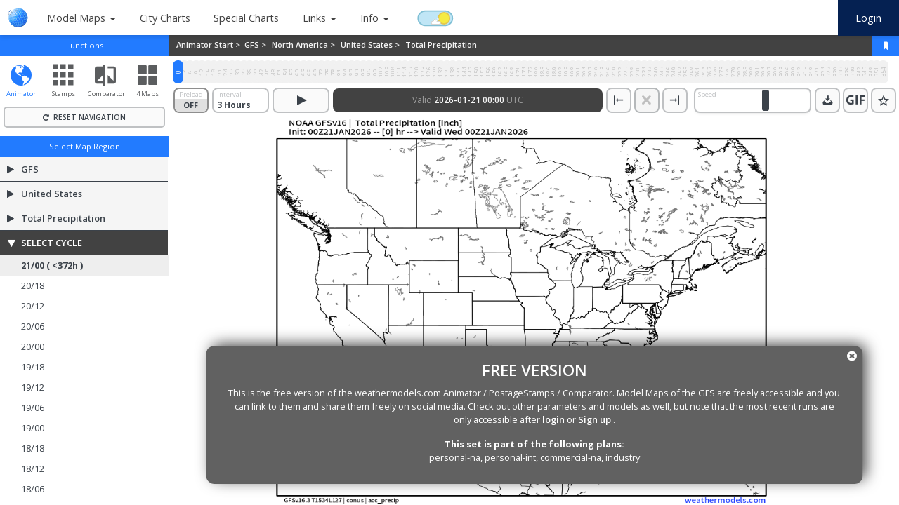

--- FILE ---
content_type: text/html; charset=UTF-8
request_url: https://weathermodels.com/index.php?r=site%2Fpreview&mode=animator&set=GFS%2050-STATES%20USA&area=United%20States&param=Total%20Precipitation&offset=0&thumbs=1
body_size: 23728
content:
<!DOCTYPE html>
<html lang="en-US">
<head>
    <meta charset="UTF-8">
    <meta http-equiv="X-UA-Compatible" content="IE=edge">
    <link rel="apple-touch-icon" sizes="57x57" href="images/apple-icon-57x57.png">
    <link rel="apple-touch-icon" sizes="60x60" href="images/apple-icon-60x60.png">
    <link rel="apple-touch-icon" sizes="72x72" href="images/apple-icon-72x72.png">
    <link rel="apple-touch-icon" sizes="76x76" href="images/apple-icon-76x76.png">
    <link rel="apple-touch-icon" sizes="114x114" href="images/apple-icon-114x114.png">
    <link rel="apple-touch-icon" sizes="120x120" href="images/apple-icon-120x120.png">
    <link rel="apple-touch-icon" sizes="144x144" href="images/apple-icon-144x144.png">
    <link rel="apple-touch-icon" sizes="152x152" href="images/apple-icon-152x152.png">
    <link rel="apple-touch-icon" sizes="180x180" href="images/apple-icon-180x180.png">
    <link rel="icon" type="image/png" sizes="192x192"  href="images/android-icon-192x192.png">
    <link rel="icon" type="image/png" sizes="32x32" href="images/favicon-32x32.png">
    <link rel="icon" type="image/png" sizes="96x96" href="images/favicon-96x96.png">
    <link rel="icon" type="image/png" sizes="16x16" href="images/favicon-16x16.png">
    <!--<link rel="manifest" href="images/manifest.json">-->
    <meta name="msapplication-TileColor" content="#ffffff">
    <meta name="msapplication-TileImage" content="images/ms-icon-144x144.png">
    <meta name="theme-color" content="#ffffff">

    <meta name="viewport" content="width=device-width, initial-scale=1, maximum-scale=1, viewport-fit=cover, user-scalable=no, shrink-to-fit=no" />
    <meta name="HandheldFriendly" content="true">
        <meta name="csrf-param" content="_csrf">
<meta name="csrf-token" content="eF26cNDT61kHpVdlNhJ-OMuFVe3sXGj-GYDpQndosUILPM49lbejL0niDidbVzpKuuIeur8lN7h_8LMwAQX1Jg==">
    <link href="https://fonts.googleapis.com/css?family=Open+Sans:300,400,600,700&display=swap" rel="stylesheet">
    <link href="css/jquery.mCustomScrollbar.css" rel="stylesheet">
    <link href="css/highcharts.css" rel="stylesheet">

    <meta name="description" content="Weathermodels.com: Beautiful &amp; affordable weather forecasting tools for professional and enthusiasts. Get ECMWF (incl. 1-hourly data and 6z/18z extra runs), EPS, EPS 46-days, UKMET, GEFS, GFS, HRRR, CMC, CAMS and many more here. Animate, compare, export and create customised GIFs.">
<meta property="og:description" content="Weathermodels.com: Beautiful &amp; affordable weather forecasting tools for professional and enthusiasts. Get ECMWF (incl. 1-hourly data and 6z/18z extra runs), EPS, EPS 46-days, UKMET, GEFS, GFS, HRRR, CMC, CAMS and many more here. Animate, compare, export and create customised GIFs.">
<meta property="og:image" content="https://gfx.weathermodels.com/map/56_0_2026012100_0__6.png">
<meta property="og:type" content="article">
<meta property="og:title" content="Model: GFS Parameter: Total Precipitation Area: United States Cycle: 2026012100 ">
<meta property="og:url" content="https://weathermodels.com/index.php?r=site%2Fpreview&amp;mode=animator&amp;set=GFS%2050-STATES%20USA&amp;area=United%20States&amp;param=Total%20Precipitation&amp;offset=0&amp;thumbs=1">
<meta property="og:site_name" content="weathermodels.com">
<meta name="twitter:card" content="photo">
<meta name="twitter:site" content="@weathermodels">
<meta name="twitter:title" content="Model: GFS Parameter: Total Precipitation Area: United States Cycle: 2026012100 ">
<meta name="twitter:image" content="https://gfx.weathermodels.com/map/56_0_2026012100_0__6.png">
<meta name="twitter:url" content="https://weathermodels.com/index.php?r=site%2Fpreview&amp;mode=animator&amp;set=GFS%2050-STATES%20USA&amp;area=United%20States&amp;param=Total%20Precipitation&amp;offset=0&amp;thumbs=1">
<link href="/css/nouislider.min.css?v1.22" rel="stylesheet">
<link href="/assets/bc71db13/css/bootstrap.css" rel="stylesheet">
<link href="/css/bundle.css?v0.135" rel="stylesheet">
<script>
    function devConsole(content) {
        return true;
    }</script>

        <title>Model viewer</title>


    
        <script>window.MSInputMethodContext && document.documentMode && document.write('<script src="js/ie11CustomProperties.js"><\x2fscript>');</script>

</head>
<body class="app personal" data-uid="" data-spk="pk_live_51MQrDJKQ0i0ncNFupqWPCYKpzTQKbGPFhSU46Ah7bOdGR5wh17j4UbmWMMMD3HIS7RIT95uNFWLhSq5pNkQ6iLA100Po5zR7C1" data-portal="personal" data-plan=""  data-plangroup="" data-timezone="UTC" data-timezoneoffset="0" data-dateformat="yyyy-LL-dd HH:mm">
<noscript>
    <div class="jsdeactivated alert-danger">
        This site needs Javascript in order to function properly.<br/>Please activate Javascript and reload this page.
    </div>
</noscript>
<nav id="w0" class="navbar-expand-md navbar-light sticky-top navbar">
<a class="navbar-brand" href="/"><svg
		xmlns:dc="http://purl.org/dc/elements/1.1/"
		xmlns:cc="http://creativecommons.org/ns#"
		xmlns:rdf="http://www.w3.org/1999/02/22-rdf-syntax-ns#"
		xmlns:svg="http://www.w3.org/2000/svg"
		xmlns="http://www.w3.org/2000/svg"
		id="svg293"
		version="1.1"
		height="47.59"
		width="300">
	<metadata
			id="metadata297">
		<rdf:RDF>
			<cc:Work
					rdf:about="">
				<dc:format>image/svg+xml</dc:format>
				<dc:type
						rdf:resource="http://purl.org/dc/dcmitype/StillImage" />
				<dc:title></dc:title>
			</cc:Work>
		</rdf:RDF>
	</metadata>
	<defs
			id="defs7">
		<radialGradient
				gradientUnits="userSpaceOnUse"
				id="logo-radial-gradient"
				gradientTransform="scale(0.99942822,1.0005721)"
				r="58.098522"
				fy="32.47332"
				fx="43.582745"
				cy="32.47332"
				cx="43.582745">
			<stop
					id="stop2"
					offset="0%"
					stop-color="var(--logo-gradient-from)" />
			<stop
					id="stop4"
					offset="100%"
					stop-color="var(--logo-gradient-to)" />
		</radialGradient>
	</defs>
	<g
			transform="matrix(0.3131032,0,0,0.3131032,0,2.236751)"
			style="fill:none;fill-rule:evenodd"
			id="g291">
		<path

				id="path9"
				class="logo-secondary hide-xs"
				d="m 874.7,72.1 c 0,1.18 -0.04,2.27 -0.11,3.3 -0.08,1.01 -0.18,1.88 -0.25,2.56 H 831 c 0.27,2.8 0.97,5.55 2.07,8.14 a 18.34,18.34 0 0 0 3.72,5.57 c 1.4,1.43 3.1,2.53 4.98,3.23 1.85,0.7 3.8,1.04 5.77,1.04 1.35,0 2.7,-0.12 4.02,-0.37 1.24,-0.24 2.46,-0.62 3.62,-1.11 1.06,-0.44 2.09,-0.94 3.09,-1.5 0.88,-0.52 2.04,-1.28 3.47,-2.3 l 7.62,8.24 a 32.3,32.3 0 0 1 -4.66,3.75 34.17,34.17 0 0 1 -4.8,2.56 c -1.9,0.8 -3.88,1.39 -5.9,1.73 -2.4,0.42 -4.82,0.62 -7.25,0.61 a 26.3,26.3 0 0 1 -19.72,-8.67 30.2,30.2 0 0 1 -4.37,-6.34 35.3,35.3 0 0 1 -3.18,-8.65 46.24,46.24 0 0 1 -1.1,-10.45 c -0.09,-4.98 0.62,-9.94 2.1,-14.7 a 30.36,30.36 0 0 1 5.89,-10.72 24.46,24.46 0 0 1 9.07,-6.56 29.84,29.84 0 0 1 11.63,-2.22 c 4.23,-0.1 8.4,0.81 12.2,2.66 3.37,1.7 6.3,4.14 8.6,7.13 a 31.37,31.37 0 0 1 5.13,10.44 45.78,45.78 0 0 1 1.7,12.62 z m -12.98,-4.76 a 28.85,28.85 0 0 0 -1.19,-6.33 15.38,15.38 0 0 0 -2.8,-5.25 13.33,13.33 0 0 0 -4.7,-3.58 16.34,16.34 0 0 0 -6.8,-1.3 c -2.04,-0.05 -4.07,0.33 -5.96,1.13 a 12.63,12.63 0 0 0 -4.39,3.2 17.14,17.14 0 0 0 -3,5.1 27.74,27.74 0 0 0 -1.63,7.05 h 30.47 z" />
		<path

				id="path11"
				d="M 881.2,106.17 V 21.9 l 12.86,-6.77 v 91.02 H 881.2 Z"
				class="logo-secondary hide-xs" />
		<path

				id="path13"
				class="logo-secondary hide-xs"
				d="m 948.72,46.48 -5.62,9.9 a 31.4,31.4 0 0 0 -8.14,-4.25 27.66,27.66 0 0 0 -8.8,-1.38 c -3.18,0 -5.47,0.57 -6.88,1.67 a 5.4,5.4 0 0 0 -1.63,6.6 c 0.46,0.87 1.09,1.62 1.86,2.2 1.15,0.9 2.39,1.68 3.7,2.33 1.55,0.8 3.6,1.7 6.06,2.68 3.65,1.43 6.86,2.79 9.62,4.1 2.47,1.14 4.79,2.6 6.88,4.36 a 15.53,15.53 0 0 1 4.16,5.64 c 1,2.5 1.48,5.18 1.4,7.87 0.1,3.17 -0.6,6.32 -2.04,9.15 a 17.03,17.03 0 0 1 -5.42,6.01 22.15,22.15 0 0 1 -7.84,3.26 c -3.05,0.65 -6.16,0.99 -9.27,0.98 a 41.15,41.15 0 0 1 -13.07,-2.29 42.86,42.86 0 0 1 -12.03,-6.14 l 5.84,-9.69 a 37.86,37.86 0 0 0 9.57,4.81 29.93,29.93 0 0 0 9.56,1.65 c 4.07,0 7.08,-0.64 9.02,-1.9 a 6.05,6.05 0 0 0 2.94,-5.37 5.56,5.56 0 0 0 -1.04,-3.33 10.83,10.83 0 0 0 -3,-2.69 33,33 0 0 0 -4.79,-2.44 c -1.87,-0.79 -4,-1.62 -6.33,-2.54 a 77.9,77.9 0 0 1 -9,-4.09 23.85,23.85 0 0 1 -5.97,-4.39 14.5,14.5 0 0 1 -3.3,-5.3 20.43,20.43 0 0 1 -1.01,-6.83 17.2,17.2 0 0 1 1.65,-7.74 15.17,15.17 0 0 1 4.63,-5.57 21.41,21.41 0 0 1 7.08,-3.38 33.2,33.2 0 0 1 9.02,-1.16 35.9,35.9 0 0 1 12,2.02 39.27,39.27 0 0 1 10.2,5.26 z" />
		<ellipse
				style="fill:url(#logo-radial-gradient)"
				id="ellipse15"
				ry="61.23"
				rx="61.16"
				cy="61.27"
				cx="64.339996" />
		<path

				id="path17"
				class="primary-darken-1"
				d="m 58.97,113.87 c -0.17,-2.29 -0.69,-4.53 -1.53,-6.66 3.85,-1.73 4.57,-2.05 10.04,-4.31 1.13,4.36 1.13,4.43 1.25,7.86 -9.02,2.88 -9.02,2.88 -9.76,3.1" />
		<path

				id="path19"
				d="m 88.76,5.17 -1.02,-0.45 0.35,0.15 0.67,0.3"
				class="primary-lighten-1" />
		<path

				id="path21"
				class="primary-darken-3"
				d="M 99.16,11.18 A 63.87,63.87 0 0 0 90.5,5.98 l -1.8,-0.86 0.94,0.42 c 3.26,1.58 3.33,1.6 5.03,2.56 1.36,0.89 3.18,2.12 4.49,3.08" />
		<path

				id="path23"
				class="primary-darken-2"
				d="m 108.97,19.61 a 66.66,66.66 0 0 0 -8.06,-7.15 33.46,33.46 0 0 0 -4.76,-3.45 c 0.72,0.47 1.7,1.06 2.4,1.55 a 57.38,57.38 0 0 1 7.07,5.6 63.37,63.37 0 0 1 3.35,3.46" />
		<path

				id="path25"
				class="primary-lighten-1"
				d="M 100.64,14.04 A 86.94,86.94 0 0 0 92.72,8.03 14.43,14.43 0 0 0 87.89,4.82 59.77,59.77 0 0 1 96.35,9.41 c 2.66,2.24 2.71,2.26 4.29,4.63" />
		<path

				id="path27"
				class="primary-base"
				d="m 106.88,26.4 c -3.13,-3.78 -3.78,-4.57 -7.67,-8.73 0.37,-2.45 0.37,-2.45 -0.44,-4.71 a 108.9,108.9 0 0 1 7.96,7.52 c 0.61,1.91 0.66,3.97 0.15,5.91" />
		<path

				id="path29"
				class="primary-darken-2"
				d="m 110.2,23.5 a 89.91,89.91 0 0 0 -7.88,-8 16.46,16.46 0 0 0 -4.17,-4.91 72.11,72.11 0 0 1 8.33,6.73 20.29,20.29 0 0 1 3.72,6.19" />
		<path

				id="path31"
				d="m 4,50.04 0.1,-0.55 0.54,-2.46 -0.27,1.3 -0.38,1.7"
				class="primary-lighten-1" />
		<path

				id="path33"
				class="primary-lighten-5"
				d="M 3.9,70.4 C 3.58,68.8 3.23,66.63 3.06,64.98 3.03,63.25 2.93,60.96 2.98,59.23 L 3.21,55.76 C 3.45,54.1 3.77,51.91 4.14,50.28 3.87,53.6 4.1,56.94 4.81,60.19 3.77,65.32 3.77,65.32 3.9,70.4" />
		<path

				id="path35"
				class="primary-lighten-2"
				d="M 61.88,47.57 A 430.4,430.4 0 0 1 55.87,35.81 C 61.22,33 61.32,32.95 67.63,29.74 70.27,34.5 70.31,34.6 73.91,40.86 67,44.7 67,44.7 61.88,47.57" />
		<path

				id="path37"
				d="m 73.86,0.8 0.4,0.05 0.12,0.03 0.17,0.04 -0.69,-0.12"
				class="primary-lighten-1" />
		<path

				id="path39"
				class="primary-base"
				d="m 74.06,1.32 c 1.26,-0.16 2.54,-0.07 3.77,0.25 0.25,0.04 0.57,0.12 0.82,0.2 0.24,0.04 0.56,0.14 0.81,0.2 -1.77,-0.4 -3.58,-0.62 -5.4,-0.65" />
		<path

				id="path41"
				d="m 79.44,2 0.44,0.08 0.3,0.08 H 80.2 L 79.44,2"
				class="primary-lighten-1" />
		<path

				id="path43"
				class="primary-lighten-3"
				d="m 71.82,3.83 c 0.34,-1.57 0.34,-1.57 1.58,-2.34 1.96,-0.06 3.93,0.08 5.86,0.42 -0.4,0 -0.78,0.08 -1.13,0.27 l -0.1,0.52 c -2.76,0.47 -3.5,0.6 -6.21,1.13" />
		<path

				id="path45"
				class="primary-lighten-1"
				d="M 79.36,3.76 A 6,6 0 0 1 78.92,2.33 l 0.22,-0.3 c 0.46,0.05 0.92,0.11 1.38,0.2 l 0.35,0.1 c 0.14,0.03 0.28,0.07 0.41,0.13 0.23,0.1 0.44,0.23 0.65,0.37 -0.82,0.4 -1.68,0.71 -2.57,0.93" />
		<path

				id="path47"
				class="primary-base"
				d="M 83.4,3.61 A 6.77,6.77 0 0 0 81.56,2.55 C 81.76,2.6 82,2.7 82.2,2.75 l 0.44,0.15 c 0.79,0.37 0.81,0.37 0.77,0.72" />
		<path

				id="path49"
				class="primary-lighten-3"
				d="M 73.44,9.65 A 15.05,15.05 0 0 1 71.84,4.6 c 3.13,-0.72 3.45,-0.82 6.31,-1.4 0.5,1.32 1.19,2.57 2.03,3.72 -2.45,1.06 -2.82,1.2 -6.74,2.73" />
		<path

				id="path51"
				class="primary-lighten-2"
				d="M 83.08,9.04 A 54.69,54.69 0 0 1 79.73,4.43 c 0.95,-0.27 1.85,-0.7 2.66,-1.26 a 84.2,84.2 0 0 1 3.85,3.18 c -1.01,1.26 -1.01,1.26 -3.16,2.69" />
		<path

				id="path53"
				class="primary-base"
				d="M 89.27,8.25 C 86.91,6.28 86.37,5.81 84.14,4.13 84.04,3.44 84.04,3.42 82.94,2.97 l 0.2,0.07 c 1.8,0.64 3.53,1.46 5.17,2.45 1.11,1.3 1.14,1.33 0.97,2.76" />
		<path

				id="path55"
				class="primary-base"
				d="M 91.22,7.01 A 42.61,42.61 0 0 0 84.59,3.54 l -0.5,-0.2 c 1.11,0.4 1.5,0.54 2.72,1 a 14.6,14.6 0 0 1 4.41,2.67" />
		<path

				id="path57"
				class="primary-lighten-2"
				d="m 78.5,18.53 a 99.15,99.15 0 0 1 -4.41,-7.55 c 4.04,-1.67 4.56,-1.94 6.8,-3 1.75,2.39 2.02,2.76 4.85,6.4 -2.59,1.6 -3.13,1.95 -7.24,4.15" />
		<path

				id="path59"
				class="primary-base"
				d="m 89.96,17.47 c -3.7,-4.46 -3.7,-4.46 -5.91,-7.2 2.19,-1.55 2.24,-1.58 3.28,-2.94 3.2,2.89 3.67,3.36 6.38,5.97 -1.26,2 -1.26,2 -3.75,4.17" />
		<path

				id="path61"
				class="primary-lighten-2"
				d="m 86.12,30.02 c -3.9,-5.77 -3.9,-5.77 -6.49,-9.72 a 79.2,79.2 0 0 0 7.33,-4.36 l 6.95,8.75 c -2.5,1.93 -5.1,3.7 -7.8,5.33" />
		<path

				id="path63"
				class="primary-lighten-4"
				d="m 56.53,1.1 c 2.5,-0.72 5.1,-1.08 7.7,-1.06 a 60,60 0 0 1 7.56,0.47 l 1.43,0.2 A 28.55,28.55 0 0 0 66.93,0.43 C 63.46,0.45 59.98,0.67 56.53,1.1" />
		<path

				id="path65"
				class="primary-base"
				d="m 66,0.88 a 17.3,17.3 0 0 1 6.31,-0.3 c 0.99,0.14 2.3,0.32 3.26,0.49 l 0.76,0.15 c 0.32,0.07 0.74,0.14 1.06,0.22 C 76.58,1.31 75.52,1.12 74.7,1.07 71.81,0.8 68.9,0.73 66,0.87" />
		<path

				id="path67"
				class="primary-lighten-6"
				d="m 39.2,6.9 a 20.83,20.83 0 0 1 6.58,-3.93 c 3.5,-1.03 7.1,-1.77 10.73,-2.2 a 17,17 0 0 0 -6.2,2.72 100.8,100.8 0 0 0 -11.11,3.4" />
		<path

				id="path69"
				class="primary-lighten-3"
				d="M 50.3,5.02 A 12.04,12.04 0 0 1 55.23,1.57 C 58.7,1.03 62.2,0.71 65.7,0.6 62.97,1.3 62.92,1.32 61.07,2.72 56.09,3.62 54.86,3.88 50.3,5.02 M 61.71,4.13 c 1.23,-1.82 1.23,-1.82 3.3,-2.9 2.91,-0.24 5.84,-0.27 8.75,-0.1 -1.97,0.34 -1.97,0.34 -3,1.45 a 126,126 0 0 0 -9.05,1.55" />
		<path

				id="path71"
				class="primary-lighten-4"
				d="M 34.69,14.09 A 15.22,15.22 0 0 1 38.12,7.98 93.68,93.68 0 0 1 49.29,4.33 10.72,10.72 0 0 0 46.16,9.41 c -5.5,2.02 -6.78,2.56 -11.47,4.68 M 47.85,11.8 C 48.3,8.52 48.3,8.52 49.6,5.98 54.07,4.78 55.15,4.5 60.43,3.41 59.24,5.44 59.24,5.44 58.97,8.07 53.33,9.82 52.17,10.24 47.85,11.8" />
		<path

				id="path73"
				class="primary-lighten-3"
				d="m 61.27,10.47 c -0.4,-3.03 -0.37,-3.33 0.07,-5.48 4.02,-0.88 4.83,-1.08 9.12,-1.82 -0.3,1.58 -0.32,1.75 0.25,4.22 -4.88,1.55 -5.3,1.7 -9.44,3.08" />
		<path

				id="path75"
				class="primary-lighten-4"
				d="m 34.2,23.8 a 26.6,26.6 0 0 1 0.14,-8.26 c 3.75,-1.82 7.6,-3.45 11.52,-4.88 -0.4,2.45 -0.37,4.94 0.07,7.38 A 164.6,164.6 0 0 0 34.2,23.8" />
		<path

				id="path77"
				class="primary-darken-3"
				d="m 49.26,21.86 a 31.51,31.51 0 0 1 -1.4,-8.1 c 4.75,-1.77 5,-1.9 10.55,-3.74 0.42,3.26 0.74,2.6 1.97,6.46 -5.94,2.47 -6.68,3.03 -11.22,5.05" />
		<path

				id="path79"
				class="primary-lighten-4"
				d="m 49.11,21.44 a 31.51,31.51 0 0 1 -1.4,-8.09 c 4.75,-1.78 5.62,-2.1 11.16,-3.95 0.23,2.44 0.8,4.83 1.68,7.1 -5.94,2.5 -6.88,2.91 -11.44,4.94" />
		<path

				id="path81"
				class="primary-lighten-3"
				d="m 64.5,19.69 a 48.25,48.25 0 0 1 -2.91,-7.84 c 4.46,-1.58 4.46,-1.58 9.51,-3.33 0.92,2.34 2,4.6 3.26,6.78 -3.68,1.65 -3.68,1.65 -9.86,4.39" />
		<path

				id="path83"
				class="primary-lighten-4"
				d="M 37.33,35.91 A 64.48,64.48 0 0 1 34.47,25.73 c 4.76,-2.57 5.77,-3.1 11.78,-5.92 0.74,3.23 1.75,6.4 3.01,9.47 a 183.28,183.28 0 0 0 -11.93,6.63" />
		<path

				id="path85"
				class="primary-lighten-3"
				d="M 53.9,33.27 C 52.36,29.98 51,26.61 49.8,23.18 c 4.98,-2.29 5.62,-2.59 11.5,-5.1 a 101.8,101.8 0 0 0 4.36,9.3 c -6.34,3.1 -6.86,3.38 -11.76,5.9" />
		<path

				id="path87"
				class="primary-lighten-2"
				d="m 70.66,31.45 c -3.06,-5.48 -3.48,-6.32 -5.3,-9.94 6.09,-2.79 6.09,-2.79 9.94,-4.59 2.12,3.53 2.46,4.07 5.67,9.05 a 381.02,381.02 0 0 1 -10.3,5.48" />
		<path

				id="path89"
				class="primary-darken-3"
				d="m 4.2,26.27 c 0,-0.03 -0.43,-0.37 -0.43,-0.4 1.36,-4.36 1.8,-4.04 4.14,-7.88 3.55,-4.12 4.17,-5.18 7.45,-7.92 0.57,-0.47 0.42,0.25 0.47,0.22 a 20.36,20.36 0 0 0 -3.36,7.62 47.37,47.37 0 0 0 -8.28,8.36" />
		<path

				id="path91"
				class="primary-base"
				d="m 3.72,26.05 c 0.73,-2.97 2,-5.77 3.73,-8.29 a 43.23,43.23 0 0 1 7.89,-7.69 20.36,20.36 0 0 0 -3.36,7.62 48.06,48.06 0 0 0 -8.26,8.36" />
		<path

				id="path93"
				class="primary-darken-3"
				d="m 10.87,43.1 c -0.54,-5.24 -0.56,-5.34 -0.05,-10.08 2.43,-3.15 5.24,-5.99 8.36,-8.45 -0.35,3.18 -0.28,6.4 0.2,9.56 -3.14,2.69 -6,5.7 -8.5,8.98" />
		<path

				id="path95"
				class="primary-lighten-6"
				d="M 10.43,42.54 C 9.89,37.29 9.86,37.19 10.38,32.46 c 2.43,-3.15 5.23,-6 8.36,-8.46 -0.35,3.18 -0.28,6.4 0.2,9.57 -3.14,2.68 -6,5.69 -8.5,8.97 m 13.5,-24.8 c 1.26,-2.47 3,-4.67 5.1,-6.48 a 57.29,57.29 0 0 1 9.74,-5.4 16.4,16.4 0 0 0 -4.66,5.57 68.05,68.05 0 0 0 -10.18,6.3" />
		<path

				id="path97"
				class="primary-darken-3"
				d="m 21.8,28.27 c 0.22,-4.44 0.31,-3.95 1.52,-7.8 a 72.55,72.55 0 0 1 10.23,-6.55 20.03,20.03 0 0 0 -1.23,7.62 c -5.6,3.55 -5.67,3.3 -10.4,7.02" />
		<path

				id="path99"
				class="primary-lighten-6"
				d="m 21.23,27.7 c 0.42,-4.41 0.42,-4.51 1.77,-8.3 a 71.27,71.27 0 0 1 10.48,-6.15 c -1,2.4 -1.52,4.96 -1.53,7.55 a 82.98,82.98 0 0 0 -10.72,6.9" />
		<path

				id="path101"
				class="primary-lighten-4"
				d="M 23,40.7 A 45.1,45.1 0 0 1 21.45,30.48 c 3.41,-2.6 7,-4.95 10.75,-7.05 0.2,3.24 0.75,6.45 1.65,9.57 A 102.7,102.7 0 0 0 23,40.7" />
		<path

				id="path103"
				class="primary-lighten-3"
				d="M 44.23,50.23 C 41.25,43.83 40.83,42.79 39,38.4 c 4.93,-2.93 5.82,-3.48 12.01,-6.78 a 230.8,230.8 0 0 0 5.35,11.27 245.1,245.1 0 0 0 -12.13,7.34" />
		<path

				id="path105"
				class="primary-lighten-4"
				d="m 15.53,58.4 a 60.28,60.28 0 0 1 -3.65,-11.07 59.13,59.13 0 0 1 8.6,-9 c 0.87,3.83 2,7.6 3.4,11.29 a 66.99,66.99 0 0 0 -8.35,8.77" />
		<path

				id="path107"
				class="primary-darken-3"
				d="m 0,50.33 c 0.34,-4.41 1.01,-4.68 1.87,-7.76 l 1.46,-4.24 c 2,-4.44 1.5,-4.79 3.33,-7.52 0.02,-0.03 0.27,0.12 0.3,0.1 -1.43,4.4 -1.09,4.38 -1.46,9.24 -3,5.03 -3,5.03 -4.86,10.18" />
		<path

				id="path109"
				class="primary-lighten-6"
				d="m 0,50.33 c 0.34,-4.41 0.37,-4.68 1.23,-7.76 l 1.46,-4.24 a 36.4,36.4 0 0 1 3.97,-7.52 26.47,26.47 0 0 0 -1.8,9.34 C 1.85,45.18 1.85,45.18 0,50.33" />
		<path

				id="path111"
				class="primary-lighten-4"
				d="M 6.85,63.35 A 37.64,37.64 0 0 1 4.64,53.15 38.19,38.19 0 0 1 9.66,43.05 c 0.27,3.67 1,7.28 2.18,10.76 a 38.54,38.54 0 0 0 -4.98,9.54 m 21.42,-9.52 c -1.72,-3.8 -3.2,-7.7 -4.44,-11.68 3.48,-2.81 7.13,-5.4 10.92,-7.77 1.56,4.46 1.88,5.38 4.4,11.34 -4.6,3.18 -5.7,3.95 -10.88,8.11" />
		<path

				id="path113"
				class="primary-base"
				d="m 97.66,16.09 c -3.04,-2.99 -3.65,-3.63 -7.08,-6.7 0.2,-1.64 0.2,-1.64 -0.86,-3.07 a 74.96,74.96 0 0 1 7.44,5.33 c 0.82,2.14 0.84,2.2 0.5,4.44 m 1.15,12.45 c -3.18,-4.14 -3.6,-4.69 -7.42,-9.37 2.5,-2.25 2.54,-2.3 3.78,-4.41 3.72,3.87 4.48,4.73 7.54,8.18 -1.38,2.81 -1.38,2.81 -3.9,5.6" />
		<path

				id="path115"
				class="primary-lighten-2"
				d="m 79.63,45.57 -6.78,-11.6 c 5.87,-3.14 6.46,-3.48 10.3,-5.65 4.27,6.43 4.27,6.43 7.2,10.94 -4.28,2.62 -4.85,2.94 -10.72,6.31" />
		<path

				id="path117"
				class="primary-base"
				d="M 95.9,43.87 C 92.65,38.74 92.65,38.74 88.43,32.48 a 62.72,62.72 0 0 0 7.72,-5.52 c 3.95,5.3 4.71,6.38 7.47,10.5 a 51.88,51.88 0 0 1 -7.72,6.4" />
		<path

				id="path119"
				class="primary-darken-1"
				d="m 94.7,76.27 c -1.9,-5.03 -2.34,-6.21 -5.35,-12.75 5.6,-3.43 6.78,-4.21 10.92,-7.12 a 95.1,95.1 0 0 1 5.2,12.6 105.53,105.53 0 0 1 -10.78,7.27" />
		<path

				id="path121"
				class="primary-base"
				d="m 59.84,79.8 c -2.52,-4.69 -2.52,-4.69 -6.54,-12.04 5.23,-3.18 5.45,-3.3 12.16,-7.22 3.87,7.45 3.87,7.45 6.5,12.65 -6.92,3.74 -7.12,3.84 -12.12,6.6" />
		<path

				id="path123"
				class="primary-base"
				d="m 77.39,78.02 a 393.68,393.68 0 0 0 -6.16,-12.5 c 5.57,-3.16 5.7,-3.2 12.47,-7.13 3.53,6.9 4.04,8.07 6.26,13 -5.32,2.93 -5.32,2.93 -12.57,6.63" />
		<path

				id="path125"
				class="primary-lighten-3"
				d="m 22.56,71.93 a 138.88,138.88 0 0 1 -6.02,-11.22 66.39,66.39 0 0 1 8.31,-8.67 c 2.15,4.8 2.59,5.8 5.74,11.8 a 65.19,65.19 0 0 0 -8.03,8.1" />
		<path

				id="path127"
				class="primary-lighten-4"
				d="M 8.65,81.74 A 44.72,44.72 0 0 1 4.44,72.34 C 4.24,68.97 4.54,65.58 5.33,62.29 A 51.35,51.35 0 0 0 9.54,72.52 C 8.51,77.18 8.51,77.18 8.65,81.74" />
		<path

				id="path129"
				class="primary-lighten-3"
				d="M 13,75.9 A 82.14,82.14 0 0 1 7.67,65.5 36.83,36.83 0 0 1 12.62,56.08 92.16,92.16 0 0 0 17.72,67.2 34.46,34.46 0 0 0 13,75.9" />
		<path

				id="path131"
				class="primary-base"
				d="M 88.02,60.83 A 314.73,314.73 0 0 0 81.09,48.11 c 6.06,-3.5 6.78,-3.94 10.8,-6.43 a 173.9,173.9 0 0 1 7.1,12.15 c -4.17,2.84 -5.03,3.43 -10.97,7" />
		<path

				id="path133"
				class="primary-darken-1"
				d="m 103.84,58.62 c -2.39,-4.98 -2.96,-6.17 -6.46,-12.28 a 51.6,51.6 0 0 0 7.72,-6.61 c 2.35,3.74 4.5,7.6 6.46,11.56 a 52.75,52.75 0 0 1 -7.72,7.33" />
		<path

				id="path135"
				class="primary-lighten-2"
				d="M 51.95,65.25 C 48.37,58.57 47.93,57.68 45.46,52.78 a 222.7,222.7 0 0 1 12.16,-7.42 c 2.17,4.19 4.34,8.35 6.48,12.55 -6.85,4.06 -7.25,4.3 -12.15,7.34" />
		<path

				id="path137"
				class="primary-base"
				d="m 69.87,62.9 c -4,-7.73 -4,-7.73 -6.66,-12.8 5.18,-2.93 5.18,-2.93 12.1,-6.77 3.83,6.7 4.13,7.24 6.96,12.42 l -12.4,7.15" />
		<path

				id="path139"
				class="primary-lighten-3"
				d="m 35.72,68.18 a 219.39,219.39 0 0 1 -6.3,-11.9 c 4.04,-3.24 5.12,-4.12 10.84,-8.12 2.34,5.03 2.84,6.1 6.1,12.38 a 178.1,178.1 0 0 0 -10.63,7.64" />
		<path

				id="path141"
				class="primary-lighten-2"
				d="M 43.98,82.06 C 40.06,75.58 40.06,75.58 37.13,70.6 a 162.5,162.5 0 0 1 10.6,-7.52 c 2.66,4.88 2.66,4.88 6.68,12.15 -5.55,3.43 -6.56,4.14 -10.43,6.83" />
		<path

				id="path143"
				class="primary-darken-1"
				d="M 82.84,91.88 A 91.73,91.73 0 0 0 78.5,80.5 c 7.05,-3.53 7.47,-3.75 12.52,-6.53 1.6,3.87 2.9,7.87 3.87,11.95 -4.9,2.57 -5.79,3.01 -12.05,5.94 m 1.72,11.72 c 0.06,-3.21 -0.32,-6.42 -1.13,-9.54 6.36,-2.9 7.54,-3.52 11.96,-5.81 0.68,3.39 0.92,6.85 0.71,10.3 -4.63,2.17 -5.6,2.61 -11.54,5.06" />
		<path

				id="path145"
				class="primary-darken-2"
				d="m 97.56,102.03 c 0.73,-3.16 0.97,-6.42 0.74,-9.66 a 88,88 0 0 0 10.42,-6.54 36.7,36.7 0 0 1 -0.98,10.38 78.98,78.98 0 0 1 -10.18,5.82 m -15.41,10.63 c 1.6,-3.33 1.63,-3.38 2.3,-7.35 5.83,-2.3 6.97,-2.81 11.45,-4.88 -0.86,4.49 -0.86,4.49 -2.63,8.28 a 135.82,135.82 0 0 1 -11.12,3.95 M 93,111.38 a 22.91,22.91 0 0 0 4.06,-7.57 79.85,79.85 0 0 0 10.14,-5.67 28.31,28.31 0 0 1 -4.34,8.45 70.32,70.32 0 0 1 -9.86,4.78 m -17.14,7.4 a 17.21,17.21 0 0 0 5.5,-4.85 c 5.35,-1.6 6.56,-2.03 11.05,-3.7 a 22.78,22.78 0 0 1 -5.8,6.01 115.22,115.22 0 0 1 -10.75,2.54" />
		<path

				id="path147"
				class="primary-darken-3"
				d="m 84.83,117.96 a 26.2,26.2 0 0 0 7,-5.25 68.84,68.84 0 0 0 9.82,-4.59 32.89,32.89 0 0 1 -7.33,6.31 56.84,56.84 0 0 1 -9.49,3.53" />
		<path

				id="path149"
				class="primary-darken-3"
				d="m 91.57,116.1 a 38.7,38.7 0 0 0 8.4,-5.6 36.6,36.6 0 0 0 6.39,-4.72 c -1.14,0.98 -2.6,2.34 -3.77,3.27 -5.06,3.75 -5.06,3.75 -7.8,5.33 l -2.86,1.55 -0.37,0.17" />
		<path

				id="path151"
				class="primary-darken-3"
				d="m 73.94,121.66 a 40.95,40.95 0 0 0 9.2,-2.86 c 3.24,-0.8 6.4,-1.91 9.44,-3.3 -1.7,0.89 -4.02,2 -5.8,2.76 l -0.51,0.2 c -1.58,0.54 -3.65,1.28 -5.23,1.75 -2.32,0.66 -4.7,1.15 -7.1,1.45" />
		<path

				id="path153"
				class="primary-base"
				d="m 51.48,94.78 c -2.44,-4.31 -2.71,-4.75 -6.12,-10.45 3.97,-2.71 4.81,-3.28 10.4,-6.68 3.38,6.19 3.78,6.98 5.97,11.32 -5.5,2.95 -6.48,3.55 -10.26,5.81 M 66.4,93.16 c -2,-4.4 -2.35,-5.18 -5.3,-10.97 5.3,-2.89 5.3,-2.89 12.12,-6.46 3.01,6.3 3.5,7.47 5.3,11.78 -7.24,3.33 -7.24,3.33 -12.13,5.65" />
		<path

				id="path155"
				class="primary-darken-1"
				d="m 70.31,104.57 a 59.8,59.8 0 0 0 -3.03,-9.34 c 4.14,-1.88 4.14,-1.88 12.1,-5.45 a 48.8,48.8 0 0 1 2.65,10.2 c -5.18,2.1 -5.6,2.27 -11.72,4.6 m 0,8.77 c 0.64,-3.18 0.67,-3.23 0.32,-7.08 6.14,-2.24 6.86,-2.54 11.6,-4.39 0.07,4.42 0.07,4.42 -0.8,8.12 -4.68,1.5 -5.52,1.77 -11.12,3.35" />
		<path

				id="path157"
				class="primary-darken-2"
				d="m 57.12,119 c 1.4,-1.6 1.43,-1.63 1.83,-4.03 6.33,-1.84 6.33,-1.84 9.69,-2.86 -0.67,3.06 -0.67,3.06 -2.3,5.33 -4.02,0.74 -4.83,0.91 -9.22,1.55 m 9,0.01 c 2.32,-1.86 2.37,-1.88 3.77,-4.47 5.65,-1.5 6.78,-1.85 11.03,-3.13 -1.66,3.23 -1.66,3.23 -4.15,5.7 -4.38,0.89 -5.42,1.11 -10.65,1.9" />
		<path

				id="path159"
				class="primary-darken-3"
				d="m 58.26,121.29 c 3.72,-0.42 3.8,-0.45 6.75,-1.66 4.9,-0.61 6.12,-0.8 10.58,-1.62 a 20.79,20.79 0 0 1 -7.05,3.08 c -4.2,0.22 -5.3,0.3 -10.28,0.2" />
		<path

				id="path161"
				class="primary-darken-3"
				d="m 66.37,121.78 c 2.8,-0.34 5.52,-1.1 8.09,-2.27 3.58,-0.58 7.14,-1.35 10.65,-2.3 a 33.05,33.05 0 0 1 -8.36,3.6 c -3.44,0.54 -6.9,0.86 -10.38,0.97" />
		<path

				id="path163"
				class="primary-darken-1"
				d="m 38.58,108.66 c -3.77,-4.29 -3.77,-4.29 -6.68,-7.66 0.92,-2.3 2.25,-4.41 3.92,-6.24 3.77,5.23 3.82,5.27 6.31,8.85 -2.31,2.59 -2.34,2.64 -3.55,5.05" />
		<path

				id="path165"
				class="primary-darken-3"
				d="m 20.17,103.86 -1.01,-1.06 -0.03,-0.03 A 59.12,59.12 0 0 1 13.26,95.3 143.04,143.04 0 0 1 9.59,89.04 42.5,42.5 0 0 0 14,95.87 a 46.79,46.79 0 0 0 6.17,7.99" />
		<path

				id="path167"
				class="primary-base"
				d="m 16.37,98.14 a 52.5,52.5 0 0 1 -6.04,-8.02 33.65,33.65 0 0 1 -2.96,-9.3 c 1.7,3.21 3.66,6.26 5.9,9.1 0.54,2.9 1.6,5.69 3.1,8.22" />
		<path

				id="path169"
				class="primary-lighten-2"
				d="M 16.6,92.76 A 92.05,92.05 0 0 1 9.81,83.64 c -0.23,-3.03 0.07,-6.09 0.87,-9.02 2,3.48 4.2,6.85 6.55,10.1 a 20.45,20.45 0 0 0 -0.64,8.04" />
		<path

				id="path171"
				class="primary-darken-3"
				d="m 29.34,111.3 a 61.29,61.29 0 0 1 -7.82,-6.09 42.58,42.58 0 0 1 -6.21,-7.74 65.46,65.46 0 0 0 7.4,7.4 37.46,37.46 0 0 0 6.63,6.44" />
		<path

				id="path173"
				class="primary-base"
				d="m 25.84,106.99 a 96.33,96.33 0 0 1 -7.99,-7.25 24.44,24.44 0 0 1 -3.16,-7.99 122.8,122.8 0 0 0 7.7,8.48 c 0.7,2.46 1.87,4.75 3.45,6.76" />
		<path

				id="path175"
				class="primary-darken-1"
				d="m 26.06,102.87 a 157.17,157.17 0 0 1 -7.91,-8.3 c -0.33,-2.63 -0.14,-5.3 0.56,-7.85 3.09,4.02 3.65,4.73 7.55,9.42 -0.67,3.47 -0.67,3.47 -0.2,6.73 m 82.22,-61.14 c -2.83,-4.56 -3.42,-5.5 -7.22,-10.83 2.46,-2.98 2.46,-2.98 3.75,-5.84 3.62,4.54 4.43,5.65 7.34,9.86 a 22.29,22.29 0 0 1 -3.87,6.8 M 98.1,90.2 A 62.67,62.67 0 0 0 95.54,78.76 c 3.71,-2.18 7.3,-4.59 10.72,-7.2 1.15,3.9 1.93,7.9 2.32,11.96 A 101.68,101.68 0 0 1 98.1,90.2" />
		<path

				id="path177"
				class="primary-base"
				d="m 9.34,88.45 -1.2,-2.5 C 7.22,83.67 6.09,80.55 5.32,78.22 4.81,76.12 4.14,73.33 3.75,71.24 l -0.23,-1.5 c 0.54,3.2 1.52,6.3 2.91,9.22 0.52,3.29 1.5,6.48 2.91,9.5" />
		<path

				id="path179"
				class="primary-lighten-2"
				d="m 21.38,88.1 c -3.7,-4.98 -4.4,-6.01 -7.08,-10.08 a 33.57,33.57 0 0 1 4.66,-8.56 c 2.69,4.59 3.18,5.43 6.78,10.95 a 28.76,28.76 0 0 0 -4.36,7.7" />
		<path

				id="path181"
				class="primary-darken-3"
				d="m 110.6,21.34 c -0.64,-0.72 -1.45,-1.7 -2.1,-2.4 1.24,1.41 2.91,3.29 4.1,4.74 l 1.8,2.44 c -1.14,-1.48 -2.62,-3.4 -3.8,-4.78" />
		<path

				id="path183"
				class="primary-darken-1"
				d="m 115.83,38.72 c -2.12,-3.51 -4.43,-6.9 -6.93,-10.16 0.48,-2.05 0.4,-4.2 -0.22,-6.21 2.6,2.87 5,5.92 7.17,9.12 0.52,2.39 0.51,4.86 -0.02,7.25" />
		<path

				id="path185"
				class="primary-darken-2"
				d="m 118.56,34.85 a 69.75,69.75 0 0 0 -6.56,-9.4 21.14,21.14 0 0 0 -3.77,-6.48 59.42,59.42 0 0 1 6.9,8.29 26.83,26.83 0 0 1 3.43,7.59" />
		<path

				id="path187"
				class="primary-darken-1"
				d="m 115.34,55.7 a 94.42,94.42 0 0 0 -5.7,-11.68 c 2.54,-3.55 2.54,-3.55 3.9,-7.03 a 84.97,84.97 0 0 1 5.87,10.9 26.67,26.67 0 0 1 -4.07,7.82" />
		<path

				id="path189"
				class="primary-darken-2"
				d="m 122.01,51.9 a 68.17,68.17 0 0 0 -4.95,-11 c 0.57,-2.44 0.6,-4.98 0.1,-7.44 a 59.5,59.5 0 0 1 5.17,10.11 c 0.43,2.77 0.32,5.6 -0.31,8.33" />
		<path

				id="path191"
				class="primary-darken-3"
				d="m 123.77,47.08 a 47.82,47.82 0 0 0 -4.1,-10.18 28.68,28.68 0 0 0 -3.35,-7.82 l 0.32,0.52 1.16,1.97 c 2.83,5.6 2.83,5.6 3.94,8.58 0.45,1.38 1.11,3.23 1.5,4.63 l 0.52,2.3" />
		<path

				id="path193"
				class="primary-darken-1"
				d="m 109.05,73.7 c -1,-4.27 -2.38,-8.45 -4.1,-12.5 a 55.02,55.02 0 0 0 7.74,-7.47 72.26,72.26 0 0 1 4.22,12.01 56.87,56.87 0 0 1 -7.86,7.96" />
		<path

				id="path195"
				class="primary-darken-2"
				d="m 119.3,70.08 a 60.57,60.57 0 0 0 -3.03,-11.93 c 2.61,-4 2.61,-4 4.1,-7.94 a 56.53,56.53 0 0 1 3.25,11.34 30.9,30.9 0 0 1 -4.32,8.53 m 5.4,-4.64 A 45.98,45.98 0 0 0 122.75,54.2 c 0.65,-2.78 0.78,-5.65 0.37,-8.48 1,2.86 1.67,5.82 2,8.83 l 0.27,3 a 25.9,25.9 0 0 1 -0.69,7.9" />
		<path

				id="path197"
				d="m 124.28,49.2 -0.15,-0.82 0.18,0.9 0.2,1.05 -0.23,-1.13"
				class="primary-darken-3" />
		<path

				id="path199"
				class="primary-darken-2"
				d="m 110.55,87.66 c 0.12,-3.85 -0.2,-7.7 -0.96,-11.47 a 53.6,53.6 0 0 0 7.91,-7.98 48.6,48.6 0 0 1 0.99,11.8 48.82,48.82 0 0 1 -7.94,7.65 m 8.55,-3.72 c 0.66,-3.77 0.81,-7.61 0.45,-11.42 2.76,-4.31 2.76,-4.31 4.39,-8.65 0.46,3.74 0.38,7.52 -0.22,11.24 a 30.21,30.21 0 0 1 -4.61,8.83" />
		<path

				id="path201"
				class="primary-darken-3"
				d="m 124.73,67.74 c 0.76,-4.17 0.76,-4.17 0.76,-6.36 -0.1,2.14 -0.22,5 -0.42,7.12 -0.4,2.42 -0.96,5.65 -1.5,8.04 0.57,-2.9 0.95,-5.85 1.16,-8.8" />
		<path

				id="path203"
				class="primary-darken-2"
				d="m 107.99,99.6 c 1.3,-3.12 2.12,-6.41 2.41,-9.77 a 48.4,48.4 0 0 0 7.92,-7.52 35.77,35.77 0 0 1 -2.54,10.4 44.93,44.93 0 0 1 -7.8,6.88" />
		<path

				id="path205"
				class="primary-darken-3"
				d="m 114.64,95.9 a 35.16,35.16 0 0 0 4.02,-9.8 30.57,30.57 0 0 0 4.64,-8.75 l -0.97,3.43 c -0.64,1.7 -1.47,4 -2.19,5.65 -0.94,1.9 -2.2,4.4 -3.23,6.23 -0.71,0.99 -1.55,2.3 -2.27,3.23 m -13.19,13.27 a 30.32,30.32 0 0 0 5.7,-7.74 41.25,41.25 0 0 0 7.74,-6.76 33.73,33.73 0 0 1 -5.94,8.53 36.28,36.28 0 0 1 -7.5,5.97" />
		<path

				id="path207"
				class="primary-darken-3"
				d="m 113.46,97.72 1.33,-1.78 c -0.94,1.26 -2.12,2.94 -3.1,4.14 l 1.77,-2.36" />
		<path

				id="path209"
				class="primary-lighten-2"
				d="m 31.04,85.05 a 267.43,267.43 0 0 1 -7.08,-10.83 62.49,62.49 0 0 1 8,-7.96 c 2.88,5.05 3.17,5.57 6.82,11.59 a 58.67,58.67 0 0 0 -7.74,7.2" />
		<path

				id="path211"
				class="primary-base"
				d="m 39.37,97 -6.85,-9.83 a 62.3,62.3 0 0 1 7.7,-7.03 c 4.23,6.88 4.23,6.88 6.6,10.77 a 53.4,53.4 0 0 0 -7.45,6.1" />
		<path

				id="path213"
				class="primary-darken-1"
				d="m 46.13,107.1 c -2.07,-3.22 -2.37,-3.74 -5.45,-8.23 A 54.56,54.56 0 0 1 48.08,93 c 2.98,5.13 3.45,6.02 5.18,9.37 a 50.84,50.84 0 0 0 -7.13,4.74 m 10.7,-1.51 a 95.03,95.03 0 0 0 -4.27,-8.82 c 3.87,-2.24 4.69,-2.7 10.23,-5.6 a 96.65,96.65 0 0 1 4.1,9.89 c -5.6,2.42 -6.56,2.86 -10.06,4.54 m -6.76,9.07 a 37.74,37.74 0 0 0 -3.05,-6.1 57.97,57.97 0 0 1 7.05,-4.5 40.67,40.67 0 0 1 2.78,7.37 79.44,79.44 0 0 0 -6.78,3.23" />
		<path

				id="path215"
				class="primary-darken-2"
				d="m 50.4,119.12 c 0.46,-1.33 0.46,-1.33 0.02,-3.45 2.2,-1.1 4.44,-2.08 6.73,-2.94 0.3,2.81 0.3,2.89 -0.32,4.9 -3.95,0.9 -4.34,1 -6.44,1.49" />
		<path

				id="path217"
				class="primary-darken-3"
				d="m 47.29,120 c 1.77,0.05 1.92,0.05 2.76,-0.49 3.7,-0.66 3.7,-0.66 6.36,-1.16 -1.43,1.4 -1.46,1.43 -3.82,1.98 -1.77,0.02 -3.55,-0.09 -5.3,-0.33" />
		<path

				id="path219"
				class="primary-darken-3"
				d="m 51.16,120.55 c 3.03,-0.08 3.08,-0.1 5.23,-1.01 4.24,-0.5 5.32,-0.67 9.14,-1.26 -2.39,1.67 -2.39,1.67 -5.55,2.54 -3.94,0 -4.9,0 -8.82,-0.27" />
		<path

				id="path221"
				class="primary-darken-3"
				d="m 47.29,120 c 0.74,0.13 1.75,0.35 2.49,0.42 2.9,0.39 5.82,0.6 8.75,0.62 -2.7,0.27 -5.44,0.15 -8.11,-0.35 -0.94,-0.22 -2.2,-0.46 -3.13,-0.69" />
		<path

				id="path223"
				class="primary-darken-3"
				d="m 47.66,120.1 c 2.92,0.76 5.93,1.17 8.95,1.24 3.4,0.21 6.82,0.25 10.23,0.12 a 35.8,35.8 0 0 1 -9.12,0.42 81.24,81.24 0 0 1 -10.06,-1.78 m -0.37,-0.1 1.28,0.3 -1.28,-0.3" />
		<path

				id="path225"
				class="primary-darken-3"
				d="m 47.29,120 c 2.77,0.74 5.59,1.3 8.43,1.7 A 54.55,54.55 0 0 1 47.29,120" />
		<path

				id="path227"
				class="primary-darken-3"
				d="m 47.29,120 a 66.5,66.5 0 0 0 15.48,2.49 c -3.45,-0.07 -6.9,-0.45 -10.28,-1.13 -1.58,-0.4 -3.65,-0.91 -5.2,-1.36 m 0,0 3.15,0.9 -3.15,-0.9" />
		<path

				id="path229"
				class="primary-darken-3"
				d="m 47.29,120 v 0.15 l 0.07,0.03 a 2.7,2.7 0 0 1 -0.42,-0.13 6.37,6.37 0 0 1 -0.64,-0.2 c 0.32,0.1 0.65,0.15 0.99,0.15 m -1.43,-0.27 -0.23,-0.07 -0.12,-0.02 0.35,0.1" />
		<path

				id="path231"
				class="primary-darken-3"
				d="m 47.29,120 a 10.7,10.7 0 0 1 -1.28,-0.22 l -0.05,-0.02 c 0.39,0.07 0.9,0.2 1.33,0.24" />
		<path

				id="path233"
				class="primary-darken-3"
				d="m 47.29,120 -0.72,-0.12 c -0.54,-0.15 -1.26,-0.32 -1.8,-0.52 -1,-0.34 -1.13,-0.4 -1.92,-0.69 0.96,0.35 2.27,0.8 3.25,1.06 l 1.19,0.27 m 0,0 a 26.1,26.1 0 0 1 -5.1,-1.57 c -1.48,-0.6 -2.1,-0.84 -3.75,-1.58 l 1.55,0.71 a 40.53,40.53 0 0 0 7.3,2.44" />
		<path

				id="path235"
				class="primary-lighten-1"
				d="m 42.18,118.43 a 80.2,80.2 0 0 1 -4.5,-1.95 c -0.9,-0.42 -2,-0.96 -3.16,-1.6 a 55.3,55.3 0 0 0 7.66,3.55" />
		<path

				id="path237"
				class="primary-darken-2"
				d="m 35.33,115.27 c -1.23,-0.7 -2.89,-1.6 -4.1,-2.34 -1.55,-1.07 -3.6,-2.5 -5.07,-3.63 -1.53,-1.3 -3.55,-3.06 -5,-4.44 a 46.2,46.2 0 0 0 5.6,4.74 52.74,52.74 0 0 0 8.58,5.67" />
		<path

				id="path239"
				class="primary-base"
				d="m 30.42,99.25 c -3.94,-4.69 -4.56,-5.48 -7.5,-9.17 a 27.8,27.8 0 0 1 4.32,-7.5 c 3.1,4.51 3.38,4.88 7.18,10.18 -2.54,3.28 -2.6,3.35 -4,6.49" />
		<path

				id="path241"
				class="primary-darken-3"
				d="M 47.29,120" />
		<path

				id="path243"
				class="primary-darken-3"
				d="m 47.29,120 c -0.99,-0.3 -2.34,-0.64 -3.33,-0.96 a 55,55 0 0 1 -9.3,-4.09 60.94,60.94 0 0 0 9.05,3.92 c 1.06,0.35 2.5,0.84 3.58,1.13" />
		<path

				id="path245"
				class="primary-darken-3"
				d="m 46.72,119.83 c -3.28,-1 -6.49,-2.22 -9.6,-3.67 a 54.89,54.89 0 0 1 -8.7,-5.38 c 2.85,1.91 5.81,3.63 8.88,5.16 3,1.62 6.15,2.93 9.42,3.9" />
		<path

				id="path247"
				class="primary-darken-3"
				d="m 40.28,117.3 a 86.74,86.74 0 0 1 -9.14,-4.86 35.5,35.5 0 0 1 -6.73,-6.17 c 2.76,2.24 5.63,4.34 8.6,6.29 2.2,1.9 4.64,3.5 7.27,4.73" />
		<path

				id="path249"
				class="primary-base"
				d="m 36.14,114.28 a 115.2,115.2 0 0 1 -8.55,-5.94 18.15,18.15 0 0 1 -3.55,-6.48 c 3.25,3.08 4.02,3.82 8.04,7.3 1.47,2.69 1.5,2.74 4.06,5.13" />
		<path

				id="path251"
				class="primary-darken-1"
				d="m 35.4,111.33 a 180.99,180.99 0 0 1 -7.69,-6.88 c -0.49,-2.13 -0.45,-4.35 0.12,-6.46 3.16,3.62 3.58,4.07 7.25,8.13 a 8.13,8.13 0 0 0 0.32,5.2" />
		<path

				id="path253"
				d="m 47.29,120 -1.56,-0.46 1.56,0.46 m 0,0 a 50.71,50.71 0 0 1 -8.06,-3.13 71.66,71.66 0 0 0 8.06,3.13"
				class="primary-darken-3" />
		<path

				id="path255"
				class="primary-darken-3"
				d="m 47.29,120 c -1.53,-0.54 -3.58,-1.28 -5.08,-1.87 a 32.3,32.3 0 0 1 -7.42,-4.44 94.37,94.37 0 0 0 8.36,4.59 c 1.23,0.54 2.88,1.26 4.14,1.72" />
		<path

				id="path257"
				class="primary-darken-3"
				d="m 45.59,119.34 a 76.58,76.58 0 0 1 -7.75,-4 c -2.6,-2.26 -2.66,-2.31 -4.19,-4.85 2.96,2.39 3.78,3.03 7.1,5.47 1.85,1.83 1.9,1.85 4.84,3.38" />
		<path

				id="path259"
				class="primary-darken-2"
				d="m 43.15,117.37 a 149.1,149.1 0 0 1 -6.3,-4.84 7.24,7.24 0 0 1 -0.41,-4.93 l 5.77,6.27 a 4,4 0 0 0 0.94,3.5" />
		<path

				id="path261"
				class="primary-darken-1"
				d="m 44.55,115.64 c -1.73,-2.1 -1.97,-2.37 -4.76,-5.57 1.19,-2.37 1.19,-2.37 3.48,-4.81 2.39,3.6 2.86,4.34 4.36,6.93 -2.1,1.77 -2.14,1.82 -3.08,3.45" />
		<path

				id="path263"
				class="primary-darken-3"
				d="m 47.29,120 c -0.77,-0.3 -1.8,-0.66 -2.54,-1 0.76,0.3 1.77,0.73 2.54,1 m 0,0 -0.27,-0.1 c -3.09,-1.38 -3.09,-1.38 -4.98,-3.05 a 44.34,44.34 0 0 0 5.08,3.08 l 0.17,0.07" />
		<path

				id="path265"
				class="primary-darken-3"
				d="m 47.29,120 a 30.73,30.73 0 0 1 -3.09,-1.87 c -1.13,-1.5 -1.13,-1.5 -1.05,-3.2 2.04,2.26 2.31,2.6 3.3,3.82 0.17,0.83 0.2,0.83 0.83,1.25" />
		<path

				id="path267"
				class="primary-darken-2"
				d="m 47.27,119.49 a 14.68,14.68 0 0 0 -2,-2.96 c 0.93,-1.5 0.93,-1.5 3,-3.18 a 13.5,13.5 0 0 1 1.58,4.46 c -1.9,0.94 -1.92,0.96 -2.59,1.68" />
		<path

				id="path269"
				class="primary-darken-3"
				d="m 47.29,120 a 1.68,1.68 0 0 1 -0.45,-0.78 c 0.17,0.24 0.32,0.5 0.45,0.78" />
		<path

				id="path271"
				class="primary-darken-3"
				d="m 47.29,120 0.05,-0.22 c 0.64,-0.56 0.64,-0.56 2.49,-1.33 -0.08,0.25 -0.08,0.64 -0.27,0.82 -0.44,0.34 -0.94,0.6 -1.48,0.74 h -0.8" />
		<path

				id="path273"
				class="primary-darken-3"
				d="m 47.29,120 c 0.96,0.28 2.24,0.7 3.23,0.92 2.27,0.58 4.59,1 6.92,1.25 -2.14,-0.27 -2.19,-0.27 -3.35,-0.46 l -0.47,-0.08 c -2.14,-0.4 -4.26,-0.94 -6.33,-1.63" />
		<path

				id="path275"
				class="primary-darken-3"
				d="m 47.29,120 c 1.83,0.64 3.71,1.14 5.62,1.5 l -0.27,-0.04 A 95.4,95.4 0 0 1 47.29,120" />
		<path

				id="path277"
				class="primary-darken-3"
				d="m 47.29,120 c 0.96,0.33 2.27,0.75 3.25,1 l 0.89,0.2 -0.62,-0.13 -0.98,-0.22 -0.37,-0.1 -0.1,-0.03 a 26.5,26.5 0 0 1 -2.07,-0.71" />
		<path

				id="path279"
				d="m 47.8,120.25 1.29,0.4 -0.1,-0.03 -0.37,-0.07 -0.82,-0.3 M 47.29,120 48.32,120.42 47.29,120"
				class="primary-darken-3" />
		<path

				id="path281"
				class="primary-darken-3"
				d="m 47.29,120 a 8,8 0 0 0 1.06,0.45 l -0.05,-0.03 a 6.8,6.8 0 0 1 -0.67,-0.2 c -0.1,-0.05 -0.2,-0.12 -0.3,-0.2 -0.05,0.03 -0.05,0 -0.05,-0.02" />
		<path

				id="path283"
				class="logo-secondary hide-xs"
				d="M 670.28,106.17 V 69.12 c 0.04,-2.82 -0.22,-5.63 -0.8,-8.38 -0.38,-2 -1.18,-3.9 -2.34,-5.58 a 8.78,8.78 0 0 0 -3.94,-3.08 14.7,14.7 0 0 0 -5.55,-0.93 c -2,-0.06 -3.97,0.34 -5.8,1.16 a 9.95,9.95 0 0 0 -3.9,3.4 15.67,15.67 0 0 0 -2.21,5.42 c -0.47,2.2 -0.7,4.45 -0.69,6.7 V 106.2 H 632.18 V 69.12 a 38.7,38.7 0 0 0 -0.76,-8.39 c -0.38,-2 -1.18,-3.9 -2.34,-5.57 a 8.99,8.99 0 0 0 -3.97,-3.08 14.7,14.7 0 0 0 -5.55,-0.94 c -1.94,-0.04 -3.87,0.35 -5.65,1.14 a 9.43,9.43 0 0 0 -3.97,3.38 16.84,16.84 0 0 0 -2.22,5.2 28.98,28.98 0 0 0 -0.74,6.97 v 38.36 H 594.12 V 40.64 h 12.87 v 6.22 a 16.82,16.82 0 0 1 6.46,-5.63 20.29,20.29 0 0 1 9.14,-2.02 c 3.81,-0.15 7.6,0.7 10.98,2.47 a 18.67,18.67 0 0 1 7,7.17 38.2,38.2 0 0 1 3.7,-3.97 22.01,22.01 0 0 1 4.26,-3.05 c 1.66,-0.9 3.45,-1.56 5.3,-1.95 2.24,-0.47 4.52,-0.7 6.8,-0.67 3.2,-0.05 6.4,0.5 9.4,1.63 a 17.66,17.66 0 0 1 7.1,5.25 23.53,23.53 0 0 1 4.5,9.4 53.06,53.06 0 0 1 1.5,13.13 v 37.55 z m 78.49,-33.11 c 0.08,4.95 -0.69,9.88 -2.26,14.57 a 32.16,32.16 0 0 1 -6.22,10.85 26.38,26.38 0 0 1 -9.39,6.78 29.38,29.38 0 0 1 -11.71,2.32 c -7.93,0.1 -15.5,-3.33 -20.64,-9.37 a 32.37,32.37 0 0 1 -6.06,-10.8 46.3,46.3 0 0 1 0.07,-28.4 32.66,32.66 0 0 1 6.2,-10.77 c 2.54,-2.91 5.7,-5.2 9.26,-6.73 a 28.5,28.5 0 0 1 11.56,-2.32 c 4,-0.04 7.96,0.79 11.62,2.41 a 27.04,27.04 0 0 1 9.24,6.83 33.02,33.02 0 0 1 6.14,10.68 c 1.5,4.5 2.25,9.21 2.2,13.95 z m -12.99,0.37 c 0.03,-3.05 -0.36,-6.1 -1.16,-9.05 -0.66,-2.5 -1.79,-4.84 -3.33,-6.92 a 15.11,15.11 0 0 0 -5.27,-4.42 15.46,15.46 0 0 0 -7,-1.55 13.64,13.64 0 0 0 -11.49,5.94 21.12,21.12 0 0 0 -3.13,6.8 32.82,32.82 0 0 0 -1.11,8.85 c -0.05,3.23 0.35,6.45 1.18,9.57 a 20.3,20.3 0 0 0 3.36,6.95 14.29,14.29 0 0 0 5.17,4.27 15,15 0 0 0 6.68,1.45 c 2.32,0.04 4.6,-0.56 6.61,-1.72 a 16.3,16.3 0 0 0 5.06,-4.69 22.64,22.64 0 0 0 3.25,-6.95 29.24,29.24 0 0 0 1.18,-8.53 z m 62.2,32.74 v -6.21 a 43.5,43.5 0 0 1 -3.77,3.06 27.48,27.48 0 0 1 -4.21,2.49 19.31,19.31 0 0 1 -4.52,1.57 c -1.52,0.33 -3.07,0.5 -4.63,0.5 -3.4,0.02 -6.76,-0.65 -9.89,-1.97 a 20.8,20.8 0 0 1 -7.99,-6.24 31.54,31.54 0 0 1 -5.37,-10.95 57.7,57.7 0 0 1 -1.95,-16.07 c -0.1,-4.97 0.61,-9.93 2.1,-14.67 1.2,-3.78 3.12,-7.3 5.67,-10.33 a 22.85,22.85 0 0 1 8.24,-6.1 24.58,24.58 0 0 1 9.79,-2.01 c 1.64,-0.01 3.28,0.2 4.88,0.61 3.06,0.79 5.93,2.17 8.45,4.07 1.14,0.86 2.21,1.8 3.2,2.84 V 21.78 l 12.75,-6.66 v 91.03 h -12.75 z m 0.13,-46.45 a 24.32,24.32 0 0 0 -6.34,-5.77 22.12,22.12 0 0 0 -4.29,-2.04 14.67,14.67 0 0 0 -4.73,-0.79 c -4.69,0 -8.24,1.73 -10.65,5.2 -2.42,3.47 -3.63,8.68 -3.63,15.63 -0.05,3.58 0.28,7.15 0.99,10.65 0.5,2.61 1.46,5.11 2.86,7.37 a 12.18,12.18 0 0 0 4.63,4.3 c 1.96,0.96 4.11,1.44 6.29,1.4 a 14.2,14.2 0 0 0 4.46,-0.7 c 1.42,-0.46 2.77,-1.1 4.02,-1.9 A 25.8,25.8 0 0 0 798.1,87.3 V 59.73 Z" />
		<path

				id="path285"
				class="logo-primary hide-xs"
				d="m 199.85,103.49 h -8.58 c -0.74,0 -1.38,-0.5 -1.56,-1.21 L 179.41,63.5 a 1.6,1.6 0 0 0 -3.1,0 l -10.26,38.78 c -0.2,0.7 -0.83,1.2 -1.56,1.2 H 156 c -0.72,0 -1.35,-0.48 -1.55,-1.18 L 137.34,39.98 a 1.62,1.62 0 0 1 1.55,-2.05 h 9.37 c 0.74,0 1.38,0.52 1.55,1.23 l 9.2,37.75 a 1.6,1.6 0 0 0 3.11,0.05 l 10.4,-37.82 c 0.2,-0.7 0.83,-1.17 1.55,-1.18 h 7.92 c 0.72,0 1.35,0.49 1.55,1.18 l 10.48,37.82 a 1.6,1.6 0 0 0 3.1,-0.05 l 9.15,-37.74 a 1.6,1.6 0 0 1 1.55,-1.24 h 9.37 a 1.6,1.6 0 0 1 1.56,2.05 L 201.4,102.3 a 1.6,1.6 0 0 1 -1.55,1.19 z M 284.46,72.1 c 0,1.18 -0.05,2.27 -0.12,3.3 -0.03,0.4 -0.08,0.77 -0.1,1.11 a 1.59,1.59 0 0 1 -1.6,1.45 H 242.6 a 1.63,1.63 0 0 0 -1.6,1.88 c 0.33,2.15 0.94,4.26 1.8,6.26 a 18.35,18.35 0 0 0 3.72,5.57 c 1.4,1.43 3.1,2.53 4.98,3.23 1.85,0.7 3.8,1.04 5.77,1.04 1.35,0 2.7,-0.12 4.02,-0.37 1.24,-0.24 2.46,-0.62 3.62,-1.11 a 27.74,27.74 0 0 0 5.43,-2.98 1.65,1.65 0 0 1 2.1,0.22 l 5.57,6.02 a 1.62,1.62 0 0 1 -0.12,2.31 32.13,32.13 0 0 1 -3.43,2.64 34.16,34.16 0 0 1 -4.8,2.57 c -1.9,0.8 -3.88,1.38 -5.9,1.72 -2.4,0.42 -4.82,0.63 -7.25,0.62 a 26.3,26.3 0 0 1 -19.72,-8.68 30.2,30.2 0 0 1 -4.37,-6.33 35.29,35.29 0 0 1 -3.18,-8.66 46.25,46.25 0 0 1 -1.11,-10.45 c -0.09,-4.98 0.62,-9.94 2.1,-14.7 a 30.35,30.35 0 0 1 5.89,-10.72 24.46,24.46 0 0 1 9.07,-6.55 29.84,29.84 0 0 1 11.64,-2.23 c 4.22,-0.1 8.4,0.82 12.2,2.66 3.36,1.7 6.3,4.14 8.6,7.13 a 31.37,31.37 0 0 1 5.12,10.45 45.48,45.48 0 0 1 1.71,12.6 z m -14.77,-4.76 a 1.63,1.63 0 0 0 1.6,-1.82 c -0.2,-1.54 -0.54,-3.06 -1,-4.54 a 15.38,15.38 0 0 0 -2.82,-5.25 13.33,13.33 0 0 0 -4.68,-3.57 16.34,16.34 0 0 0 -6.8,-1.31 c -2.05,-0.05 -4.08,0.34 -5.97,1.13 a 12.63,12.63 0 0 0 -4.39,3.2 17.13,17.13 0 0 0 -3,5.1 24.72,24.72 0 0 0 -1.39,5.19 1.61,1.61 0 0 0 1.6,1.84 h 26.85 z m 65.48,37.23 v -1.33 a 1.6,1.6 0 0 0 -2.61,-1.26 c -0.57,0.44 -1.09,0.81 -1.53,1.1 a 59.2,59.2 0 0 1 -3.4,2.03 c -1.43,0.74 -2.93,1.3 -4.49,1.7 -1.93,0.53 -3.93,0.79 -5.94,0.77 -2.71,-0.01 -5.41,-0.41 -8.01,-1.19 a 20.48,20.48 0 0 1 -7.33,-3.84 20.18,20.18 0 0 1 -5.32,-6.86 23,23 0 0 1 -2.07,-10.23 c -0.08,-3.27 0.6,-6.52 1.97,-9.5 a 18.36,18.36 0 0 1 5.5,-6.6 23.8,23.8 0 0 1 8.28,-3.87 40.48,40.48 0 0 1 10.33,-1.26 c 2.93,-0.03 5.85,0.2 8.73,0.7 1.29,0.23 2.56,0.56 3.8,0.95 a 1.61,1.61 0 0 0 2.12,-1.52 v -2.52 c 0,-3.57 -1.06,-6.31 -3.18,-8.23 -2.12,-1.9 -5.17,-2.86 -9.2,-2.86 -3.08,-0.04 -6.15,0.29 -9.14,0.98 A 31.93,31.93 0 0 0 307.14,54.1 1.6,1.6 0 0 1 305,53.38 l -3.58,-6.9 a 1.6,1.6 0 0 1 0.62,-2.12 c 2.76,-1.58 5.7,-2.8 8.77,-3.62 a 46.81,46.81 0 0 1 12.36,-1.5 c 3.4,-0.04 6.77,0.41 10.03,1.33 2.85,0.8 5.5,2.2 7.77,4.1 a 18.73,18.73 0 0 1 5.03,6.87 24.01,24.01 0 0 1 1.8,9.69 v 43.34 c 0,0.88 -0.72,1.6 -1.6,1.6 h -9.42 a 1.6,1.6 0 0 1 -1.61,-1.6 z m 0,-25.34 c 0,-0.65 -0.4,-1.23 -0.99,-1.48 -0.75,-0.34 -1.52,-0.62 -2.31,-0.87 -0.99,-0.3 -2,-0.56 -3.06,-0.78 a 49.12,49.12 0 0 0 -8.68,-0.76 c -4.14,0 -7.42,0.85 -9.83,2.6 a 8.33,8.33 0 0 0 -3.63,7.13 10.13,10.13 0 0 0 3.65,8.3 10.6,10.6 0 0 0 3.75,1.93 c 1.7,0.46 3.44,0.67 5.2,0.64 1.67,0 3.33,-0.24 4.93,-0.74 a 23.21,23.21 0 0 0 4.46,-1.92 20.8,20.8 0 0 0 6.11,-5.25 c 0.23,-0.3 0.35,-0.65 0.35,-1.01 v -7.8 h 0.05 z m 58.46,24.47 c -0.08,0.53 -0.4,1 -0.86,1.24 a 25.66,25.66 0 0 1 -4.83,1.8 c -2.3,0.6 -4.68,0.88 -7.06,0.86 -2,0.04 -4,-0.28 -5.89,-0.93 a 12.81,12.81 0 0 1 -7.79,-8.36 25.73,25.73 0 0 1 -1.1,-8.09 V 53.95 c 0,-0.88 -0.72,-1.6 -1.6,-1.6 h -6.13 a 1.6,1.6 0 0 1 -1.6,-1.6 v -8.48 c 0,-0.88 0.72,-1.6 1.6,-1.6 h 6.12 c 0.88,0 1.6,-0.72 1.6,-1.6 v -16.2 c 0,-0.6 0.32,-1.14 0.83,-1.43 l 9.4,-5.03 a 1.6,1.6 0 0 1 2.36,1.43 v 21.18 c 0,0.88 0.72,1.6 1.6,1.6 h 13 c 0.88,0 1.6,0.71 1.6,1.6 v 8.48 c 0,0.88 -0.72,1.6 -1.6,1.6 h -12.99 c -0.88,0 -1.6,0.71 -1.6,1.6 v 34 c -0.03,1.28 0.1,2.57 0.4,3.82 0.21,0.88 0.62,1.71 1.2,2.41 0.57,0.62 1.3,1.07 2.1,1.29 1,0.26 2.03,0.39 3.06,0.36 1.73,-0.01 3.45,-0.28 5.1,-0.78 0.64,-0.2 1.26,-0.4 1.82,-0.62 a 1.6,1.6 0 0 1 2.18,1.7 l -0.92,7.63 z M 528.69,72.1 c 0,1.18 -0.05,2.27 -0.13,3.3 -0.02,0.4 -0.07,0.77 -0.1,1.11 a 1.59,1.59 0 0 1 -1.6,1.45 h -40.04 a 1.63,1.63 0 0 0 -1.6,1.88 26.1,26.1 0 0 0 1.8,6.26 18.35,18.35 0 0 0 3.73,5.57 c 1.4,1.43 3.1,2.53 4.98,3.23 1.84,0.7 3.8,1.04 5.77,1.04 1.35,0 2.7,-0.12 4.02,-0.37 1.24,-0.24 2.45,-0.62 3.62,-1.11 a 27.76,27.76 0 0 0 5.42,-2.98 1.65,1.65 0 0 1 2.1,0.22 l 5.58,6.02 a 1.62,1.62 0 0 1 -0.13,2.31 32.15,32.15 0 0 1 -3.42,2.64 34.16,34.16 0 0 1 -4.81,2.57 c -1.9,0.8 -3.87,1.38 -5.9,1.72 -2.39,0.42 -4.81,0.63 -7.24,0.62 A 26.3,26.3 0 0 1 481,98.9 a 30.2,30.2 0 0 1 -4.36,-6.33 35.29,35.29 0 0 1 -3.18,-8.66 46.25,46.25 0 0 1 -1.12,-10.45 c -0.08,-4.98 0.63,-9.94 2.1,-14.7 a 30.35,30.35 0 0 1 5.9,-10.72 24.45,24.45 0 0 1 9.07,-6.56 c 3.69,-1.51 7.64,-2.26 11.63,-2.22 4.22,-0.1 8.4,0.82 12.2,2.66 3.36,1.7 6.3,4.14 8.6,7.13 a 31.37,31.37 0 0 1 5.13,10.45 45.48,45.48 0 0 1 1.7,12.6 z m -14.77,-4.76 a 1.63,1.63 0 0 0 1.6,-1.82 c -0.2,-1.54 -0.55,-3.06 -1.01,-4.54 a 15.38,15.38 0 0 0 -2.81,-5.25 13.33,13.33 0 0 0 -4.69,-3.57 16.34,16.34 0 0 0 -6.8,-1.31 c -2.04,-0.05 -4.08,0.34 -5.96,1.13 a 12.63,12.63 0 0 0 -4.4,3.2 17.13,17.13 0 0 0 -3,5.1 24.72,24.72 0 0 0 -1.38,5.19 1.61,1.61 0 0 0 1.6,1.84 h 26.85 z m 62.79,-14.99 a 1.61,1.61 0 0 1 -2.2,1.04 c -0.86,-0.38 -1.76,-0.69 -2.68,-0.94 a 21.97,21.97 0 0 0 -5.45,-0.61 c -4.11,0 -7.27,1.4 -9.51,4.24 -2.25,2.83 -3.36,7.05 -3.36,12.64 v 35.85 c 0,0.89 -0.71,1.6 -1.6,1.6 h -9.64 a 1.6,1.6 0 0 1 -1.6,-1.6 V 42.25 c 0,-0.89 0.72,-1.6 1.6,-1.6 h 9.64 c 0.89,0 1.6,0.71 1.6,1.6 v 0.41 a 1.6,1.6 0 0 0 2.67,1.19 l 0.02,-0.03 a 19.36,19.36 0 0 1 7.62,-4.04 17.7,17.7 0 0 1 4.63,-0.57 c 2.22,-0.05 4.43,0.2 6.59,0.74 1.2,0.33 2.35,0.78 3.45,1.36 0.66,0.35 0.99,1.12 0.79,1.85 l -2.57,9.2 z M 450.5,107.26 a 1.6,1.6 0 0 1 -1.6,-1.6 V 70.18 c 0,-6.07 -1.07,-10.58 -3.22,-13.54 -2.15,-2.96 -5.57,-4.46 -10.23,-4.46 -1.89,-0.02 -3.76,0.31 -5.53,0.99 -1.7,0.66 -3.2,1.78 -4.34,3.23 a 15.63,15.63 0 0 0 -2.7,5.3 24.94,24.94 0 0 0 -0.92,7.2 v 36.73 c 0,0.89 -0.72,1.6 -1.6,1.6 h -9.65 a 1.6,1.6 0 0 1 -1.6,-1.6 V 23.98 c 0,-0.6 0.33,-1.16 0.87,-1.43 l 9.64,-5.08 a 1.62,1.62 0 0 1 2.36,1.43 v 24.9 a 1.6,1.6 0 0 0 2.64,1.23 l 0.35,-0.3 c 1.2,-0.96 2.5,-1.77 3.9,-2.42 a 23,23 0 0 1 9.56,-2.01 c 3.5,-0.08 6.99,0.56 10.23,1.9 a 19.09,19.09 0 0 1 7.3,5.57 24.43,24.43 0 0 1 4.39,9.4 c 0.99,4.1 1.47,8.3 1.43,12.52 v 35.94 c 0,0.88 -0.72,1.6 -1.6,1.6 h -9.67 v 0.03 z" />
		<path

				id="path287"
				class="logo-primary hide-xs"
				d="m 450.5,107.26 a 1.6,1.6 0 0 1 -1.6,-1.6 V 70.18 c 0,-6.07 -1.07,-10.58 -3.22,-13.54 -2.15,-2.96 -5.57,-4.46 -10.23,-4.46 -1.89,-0.02 -3.76,0.31 -5.53,0.99 -1.7,0.66 -3.2,1.78 -4.34,3.23 a 15.63,15.63 0 0 0 -2.7,5.3 24.94,24.94 0 0 0 -0.92,7.2 v 36.73 c 0,0.89 -0.72,1.6 -1.6,1.6 h -9.65 a 1.6,1.6 0 0 1 -1.6,-1.6 V 23.98 c 0,-0.6 0.33,-1.16 0.87,-1.43 l 9.64,-5.08 a 1.62,1.62 0 0 1 2.36,1.43 v 24.9 a 1.6,1.6 0 0 0 2.64,1.23 l 0.35,-0.3 c 1.2,-0.96 2.5,-1.77 3.9,-2.42 a 23,23 0 0 1 9.56,-2.01 c 3.5,-0.08 6.99,0.56 10.23,1.9 a 19.09,19.09 0 0 1 7.3,5.57 24.43,24.43 0 0 1 4.39,9.4 c 0.99,4.1 1.47,8.3 1.43,12.52 v 35.94 c 0,0.88 -0.72,1.6 -1.6,1.6 h -9.67 v 0.03 z" />
		<path

				id="path289"
				class="logo-subline hide-xs"
				d="m 700.92,120.86 c 1.83,-0.1 3.6,0.68 4.75,2.1 a 9.17,9.17 0 0 1 1.7,5.9 9.24,9.24 0 0 1 -1.7,5.94 5.75,5.75 0 0 1 -4.75,2.12 c -0.95,0.01 -1.9,-0.18 -2.76,-0.56 a 5.2,5.2 0 0 1 -2.1,-1.72 h -0.18 l -0.5,2 H 693.7 V 114.6 h 2.35 v 5.35 c 0,1.2 -0.03,2.27 -0.11,3.23 h 0.11 a 5.58,5.58 0 0 1 4.87,-2.33 z m -0.34,1.97 a 4.1,4.1 0 0 0 -3.47,1.38 c -0.7,0.92 -1.06,2.47 -1.06,4.65 0,2.18 0.37,3.74 1.1,4.68 0.87,1 2.17,1.53 3.5,1.41 1.27,0.08 2.5,-0.52 3.22,-1.58 a 8.11,8.11 0 0 0 1.06,-4.53 7.8,7.8 0 0 0 -1.06,-4.52 3.76,3.76 0 0 0 -3.29,-1.49 z m 13.65,-1.71 h 2.52 l 3.4,8.85 a 33.66,33.66 0 0 1 1.39,4.37 h 0.11 c 0.12,-0.48 0.38,-1.3 0.77,-2.47 0.4,-1.16 1.68,-4.75 3.85,-10.75 h 2.52 l -6.67,17.67 a 8.82,8.82 0 0 1 -2.32,3.72 4.92,4.92 0 0 1 -3.25,1.1 c -0.71,0 -1.43,-0.08 -2.12,-0.24 v -1.89 a 8.2,8.2 0 0 0 1.74,0.17 c 1.61,0 2.76,-0.9 3.45,-2.72 l 0.87,-2.2 z m 48.88,15.52 -2.84,-9.1 a 76.9,76.9 0 0 1 -1,-3.8 h -0.12 a 51.7,51.7 0 0 1 -1,3.83 l -2.92,9.07 h -2.72 l -4.24,-15.52 h 2.47 l 2.28,8.9 c 0.38,1.36 0.68,2.74 0.9,4.13 h 0.12 a 33.34,33.34 0 0 1 1.1,-4.12 l 2.84,-8.91 h 2.55 l 2.78,8.9 c 0.45,1.34 0.81,2.7 1.08,4.1 h 0.1 a 15,15 0 0 1 0.3,-1.58 c 0.17,-0.7 1.16,-4.51 2.96,-11.42 h 2.44 l -4.29,15.52 z m 22.24,0.28 c -2.03,0.1 -4,-0.66 -5.43,-2.1 a 8.11,8.11 0 0 1 -1.99,-5.82 9,9 0 0 1 1.85,-5.96 6.14,6.14 0 0 1 4.96,-2.2 5.85,5.85 0 0 1 4.62,1.92 7.35,7.35 0 0 1 1.7,5.06 v 1.49 h -10.7 a 6.15,6.15 0 0 0 1.39,4.15 c 0.97,0.98 2.31,1.5 3.69,1.4 1.7,0 3.39,-0.36 4.95,-1.04 v 2.1 c -0.76,0.33 -1.54,0.6 -2.35,0.77 -0.89,0.17 -1.79,0.24 -2.69,0.23 z m -0.64,-14.12 a 3.84,3.84 0 0 0 -2.98,1.22 5.61,5.61 0 0 0 -1.3,3.37 h 8.1 a 5.17,5.17 0 0 0 -0.99,-3.4 3.49,3.49 0 0 0 -2.82,-1.19 z m 25.7,13.84 -0.47,-2.21 h -0.11 c -0.6,0.83 -1.4,1.5 -2.32,1.97 -0.91,0.38 -1.9,0.55 -2.88,0.52 a 5.18,5.18 0 0 1 -3.62,-1.19 4.34,4.34 0 0 1 -1.31,-3.38 c 0,-3.14 2.5,-4.78 7.52,-4.93 l 2.63,-0.09 v -0.96 c 0.08,-0.96 -0.2,-1.93 -0.78,-2.7 a 3.23,3.23 0 0 0 -2.52,-0.87 c -1.53,0.06 -3.03,0.47 -4.39,1.19 l -0.72,-1.8 a 11.05,11.05 0 0 1 5.25,-1.33 5.91,5.91 0 0 1 4.12,1.23 5.14,5.14 0 0 1 1.34,3.95 v 10.6 z m -5.31,-1.66 c 1.26,0.07 2.5,-0.36 3.45,-1.2 a 4.45,4.45 0 0 0 1.25,-3.37 v -1.4 l -2.35,0.1 a 8.55,8.55 0 0 0 -4.04,0.87 2.63,2.63 0 0 0 -1.24,2.4 c -0.05,0.73 0.23,1.45 0.77,1.94 0.62,0.48 1.38,0.71 2.16,0.66 z m 22.7,0 a 7.68,7.68 0 0 0 2.13,-0.28 v 1.8 a 4.3,4.3 0 0 1 -1.13,0.3 c -0.44,0.07 -0.89,0.11 -1.34,0.12 -3,0 -4.5,-1.58 -4.5,-4.75 v -9.23 h -2.22 v -1.13 l 2.22,-0.98 1,-3.31 h 1.35 v 3.6 h 4.5 v 1.83 h -4.5 v 9.13 c -0.05,0.77 0.19,1.54 0.67,2.15 0.47,0.51 1.14,0.79 1.83,0.75 z m 21.65,1.66 V 126.6 a 4.05,4.05 0 0 0 -0.86,-2.83 3.52,3.52 0 0 0 -2.7,-0.94 4.43,4.43 0 0 0 -3.58,1.33 6.74,6.74 0 0 0 -1.12,4.36 v 8.12 h -2.35 V 114.6 h 2.35 v 6.66 c 0,0.67 -0.03,1.34 -0.12,2 h 0.14 a 4.8,4.8 0 0 1 1.97,-1.76 6.42,6.42 0 0 1 2.93,-0.64 5.99,5.99 0 0 1 4.27,1.35 5.7,5.7 0 0 1 1.42,4.3 v 10.12 h -2.35 z m 19.54,0.28 c -2.03,0.1 -4,-0.66 -5.43,-2.1 a 8.11,8.11 0 0 1 -2,-5.82 9,9 0 0 1 1.86,-5.96 6.14,6.14 0 0 1 4.96,-2.2 5.85,5.85 0 0 1 4.62,1.91 7.35,7.35 0 0 1 1.7,5.06 v 1.49 H 864 a 6.15,6.15 0 0 0 1.38,4.15 c 0.97,0.98 2.32,1.5 3.7,1.41 1.7,0 3.39,-0.36 4.95,-1.04 v 2.1 c -0.76,0.33 -1.55,0.59 -2.36,0.77 -0.88,0.17 -1.78,0.24 -2.68,0.23 z m -0.64,-14.12 a 3.84,3.84 0 0 0 -2.98,1.22 5.61,5.61 0 0 0 -1.31,3.37 h 8.11 a 5.17,5.17 0 0 0 -0.99,-3.4 3.49,3.49 0 0 0 -2.83,-1.19 z m 23.23,-1.96 c 0.62,0 1.25,0.05 1.86,0.17 l -0.33,2.18 a 8,8 0 0 0 -1.7,-0.21 c -1.25,0 -2.43,0.56 -3.22,1.53 a 5.58,5.58 0 0 0 -1.34,3.8 v 8.33 h -2.35 v -15.52 h 1.94 l 0.27,2.87 h 0.11 a 6.82,6.82 0 0 1 2.08,-2.33 4.69,4.69 0 0 1 2.68,-0.82 z m 10.22,14.3 a 2.1,2.1 0 0 1 0.43,-1.44 c 0.32,-0.34 0.78,-0.52 1.24,-0.49 0.48,-0.03 0.94,0.15 1.28,0.5 0.33,0.4 0.5,0.9 0.46,1.43 0.03,0.51 -0.13,1.02 -0.47,1.41 -0.33,0.35 -0.8,0.53 -1.27,0.5 -0.44,0.02 -0.88,-0.14 -1.2,-0.44 -0.35,-0.4 -0.52,-0.94 -0.47,-1.47 z m 16.07,-14.02 v 10.07 a 4.05,4.05 0 0 0 0.86,2.83 c 0.73,0.68 1.7,1.02 2.7,0.93 a 4.41,4.41 0 0 0 3.56,-1.33 6.72,6.72 0 0 0 1.13,-4.34 v -8.16 h 2.35 v 15.52 h -1.94 l -0.34,-2.08 h -0.13 a 4.68,4.68 0 0 1 -2,1.75 c -0.92,0.42 -1.92,0.63 -2.92,0.61 a 5.93,5.93 0 0 1 -4.24,-1.34 5.73,5.73 0 0 1 -1.41,-4.3 v -10.16 z m 31.4,11.28 a 3.89,3.89 0 0 1 -1.62,3.35 7.59,7.59 0 0 1 -4.53,1.17 9.85,9.85 0 0 1 -4.81,-0.98 v -2.18 a 11.64,11.64 0 0 0 4.87,1.22 5.6,5.6 0 0 0 2.83,-0.59 1.94,1.94 0 0 0 1,-1.79 c 0,-0.61 -0.3,-1.18 -0.8,-1.55 a 12.36,12.36 0 0 0 -3.06,-1.52 c -1.07,-0.36 -2.1,-0.84 -3.08,-1.41 a 4.2,4.2 0 0 1 -1.36,-1.37 3.56,3.56 0 0 1 -0.45,-1.82 3.48,3.48 0 0 1 1.55,-3 7.2,7.2 0 0 1 4.23,-1.1 c 1.69,0 3.35,0.35 4.9,1.02 l -0.83,1.91 c -1.34,-0.59 -2.78,-0.92 -4.24,-0.96 a 4.87,4.87 0 0 0 -2.52,0.53 c -0.53,0.28 -0.86,0.84 -0.85,1.44 -0.01,0.38 0.1,0.75 0.32,1.06 0.28,0.35 0.63,0.63 1.03,0.84 0.88,0.44 1.79,0.82 2.72,1.14 1.37,0.4 2.64,1.1 3.73,2.03 0.65,0.69 1,1.61 0.97,2.56 z" />
	</g>
</svg></a>
<button type="button" class="collapsed navbar-toggler" data-toggle="collapse" data-target="#w0-collapse" aria-controls="w0-collapse" aria-expanded="false" aria-label="Toggle navigation"><span class="bar"></span><span class="bar"></span><span class="bar"></span></button>
<div id="w0-collapse" class="collapse navbar-collapse">
<ul id="w1" class="ml-auto nav"><li class="dropdown nav-item"><a class="dropdown-toggle nav-link" href="#" data-toggle="dropdown">Model Maps</a><div id="w2" class="dropdown-menu"><a class="dropdown-item active" href="/index.php?r=site%2Fpreview&amp;mode=animator">Model Animator</a>
<a class="dropdown-item" href="/index.php?r=site%2Fpreview&amp;mode=comparator">Model Comparator</a>
<a class="dropdown-item" href="//lab.weathermodels.com" target="_blank">Model Lab</a></div></li>
<li class="nav-item"><a class="nav-link" href="/index.php?r=site%2Fpreview&amp;mode=citycharts">City Charts</a></li>
<li class="nav-item"><a class="nav-link" href="/index.php?r=site%2Fpreview&amp;mode=specialcharts">Special Charts</a></li>
<li class="dropdown nav-item"><a class="dropdown-toggle nav-link" href="#" data-toggle="dropdown">Links</a><div id="w3" class="dropdown-menu"><a class="dropdown-item" href="/index.php?r=site%2Fpreview-linklist">Link list</a>
<a class="dropdown-item" href="/index.php?r=site%2Fpreview-linklist-cc">Link list city charts</a></div></li>
<li class="dropdown nav-item"><a class="dropdown-toggle nav-link" href="#" data-toggle="dropdown">Info</a><div id="w4" class="dropdown-menu"><a class="dropdown-item" href="/index.php?r=site%2Fglossary">Glossary</a>
<a class="show-model-schedule dropdown-item" href="/index.php?r=site%2F%23">Model Update Times</a>
<a class="dropdown-item" href="/index.php?r=site%2Fcontact">Contact</a></div></li>
<li class="nav-item dm-toggle-wrapper">
  <div class="dm-toggle">
    <input class="dm-toggle-input" type="checkbox" />
    <div class="dm-toggle-bg"></div>
    <div class="dm-toggle-switch">
      <div class="dm-toggle-switch-figure"></div>
      <div class="dm-toggle-switch-figureAlt"></div>
    </div>  
  </div>
</li>
<li class="nav-user login nav-item"><a class="nav-link" href="/index.php?r=site%2Flogin">Login</a></li></ul></div>
</nav>




<script type=text/javascript>
    var init_set=[];
    var init_area=[];
    var init_param=[];
    var init_offset=[];
    var init_member=[];
    var previewmode=0;
     init_mode    ="animator";
 init_poststamps    ="false";
 mapgridStatus = false;
 init_thumbs  ="1";
 init_tparam  ="Total Precipitation";
 previewmode  =1; init_set[0]   ="GFS 50-STATES USA";
 init_area[0]  ="United States";
 init_param[0] ="Total Precipitation";
 init_offset[0]="0";
 init_offset[1]="0";
 init_member[1]="0";
 init_offset[2]="0";
 init_member[2]="0";
 init_offset[3]="0";
 init_member[3]="0";
 init_offset[4]="0";
 init_member[4]="0";

</script>




<div id="gifout" class="gifout" style="display:none;">
    <div id="gifclose" class="gifclose"><i class="icon-cancel-circled"></i></div>

        <div id="gifmessage" class="gifmessage"></div>
        <div id="progressbar" class="gifprogressbar" >
            <div id="progress" class="gifprogress" ></div>
        </div>
        <div id="agifout">
        </div>

</div>
<div id="gifout-bg" style="display: none;"></div>









<div class="container-fluid modelviewer mode-animator">
    <div class="row">

        <div class="col-md-3 col-sm-12 align-self-stretch px-0 sidebar d-flex flex-column sidebar-wrapper">
            <div class="tools mobile-toggle-hide mobile-toggle-functions touchmove-close" id="touchmove-close-functions">
                <div class="tool-set animator">
                    <span class="icon-cancel-circled close-toggle d-md-none" data-toggle="functions"></span>
                    <div class="tool-set-header">Functions</div>
                    <div class="d-flex justify-content-center">
                        <div class="iconized-btn animator active">
                            <div class="icon-player-globe"></div>
                            <span>Animator</span>
                        </div>

                        <div class="iconized-btn stamps inactive">
                            <div class="icon-player-stamps"></div>
                            <span>Stamps</span>
                        </div>

                        <div class="iconized-btn comparator">
                            <div class="icon-comparator"></div>
                            <span>Comparator</span>
                        </div>

                        <div class="iconized-btn mapgrid">
                            <div class="icon-player-mapgrid"></div>
                            <span>4 Maps</span>
                        </div>

                    </div>


                   <a class="btn btn-outline-primary reset_navigation d-none d-md-block"><i class='icon-cw'></i> <span>Reset navigation</span></a>

                    <h5 class=" d-none d-md-block">Select Map Region</h5>
                </div>

                <div class="tool-set comparator">
                    <span class="icon-cancel-circled close-toggle d-md-none" data-toggle="functions"></span>
                    <div class="tool-set-header">Functions</div>

                    <div class="d-flex justify-content-center">


                        <div class="iconized-btn animator">
                            <div class="icon-player-globe"></div>
                            <span>Animator</span>
                        </div>

                        <div class="iconized-btn stamps inactive">
                            <div class="icon-player-stamps"></div>
                            <span>Stamps</span>
                        </div>

                        <div class="iconized-btn comparator active">
                            <div class="icon-comparator"></div>
                            <span>Comparator</span>
                        </div>

                        <div class="iconized-btn mapgrid">
                            <div class="icon-player-mapgrid"></div>
                            <span>4 Maps</span>
                        </div>


                    </div>
                    <div class="d-flex justify-content-center hr-top">


                        <div id="sidebar_add_to_compare" class="iconized-btn addloop inactive">
                            <div class="icon-plus-circled"></div>
                            <span>Add loop</span>
                        </div>

                        <div id="sidebar_clear_compare" class="iconized-btn clearcompare inactive" data-toggle="tooltip" data-placement="right"  title="Remove all loops and reset navigation">
                            <div class="icon-trash"></div>
                            <span>Clear loops</span>
                        </div>


                    </div>
                    <a class="btn btn-outline-primary reset_navigation d-none d-md-block"><i class='icon-cw'></i> <span>Reset navigation</span></a>
                    <h5 class=" d-none d-md-block">Select Map Region</h5>


                </div>
                <div class="tool-set citycharts">
                    <span class="icon-cancel-circled close-toggle d-md-none" data-toggle="functions"></span>
                    <div class="tool-set-header">Functions</div>
                    <a class="btn btn-outline-primary save_set_tohome inactive"><i class='icon-star'></i> <span>Save map to home</span></a>

                    <a class="btn btn-outline-primary download_chart inactive"><i class='icon-down-circled'></i> <span>Download chart</span></a>
                    <h5 class=" d-none d-md-block">Choose city set</h5>
                </div>
                <div class="tool-set specialcharts">
                    <span class="icon-cancel-circled close-toggle d-md-none" data-toggle="functions"></span>
                    <div class="tool-set-header">Functions</div>
                    <a class="btn btn-outline-primary save_set_tohome inactive"><i class='icon-star'></i> <span>Save map to home</span></a>
                    <a class="btn btn-outline-primary download_chart inactive"><i class='icon-down-circled'></i> <span>Download chart</span></a>
                    <h5 class=" d-none d-md-block">Choose special set</h5>
                </div>
            </div>

            <div id="sidebar" class="lists flex-grow-1 flex-column d-md-flex mobile-toggle-hide mobile-toggle-selection"></div>
        </div>
                <div class="col-md col-sm-12 app-scrollview px-0 ">

                <div class="row no-gutters">

                    <div class="col-lg col-md-12 order-2 order-lg-1 app-content ">
                        <div id="view">
                            <div id="breadcrumbs" class="order-1"></div>

                                                            <div id="touchmove-close-player" class="order-3 pb-lg-0 d-md-block mobile-toggle-hide mobile-toggle-player touchmove-close">

                                    <div id="player" style="display: none;">
                                        <span class="icon-cancel-circled close-toggle d-md-none" data-toggle="player"></span>
                                        <h5 class="d-md-none">Player &amp; Gif Settings</h5>
                                        <div class="toolbar d-flex flex-column flex-md-row no-gutters">
                                            <div class="order-2 order-md-1 toggle-wrap align-items-md-center tb-preload col-2 col-md">
                                                <div class='toggle' id='player_preload'>
                                                    <span class="inline-label">Preload</span>
                                                    <div class='toggle-text-off'>OFF</div>
                                                    <div class='toggle-button'></div>
                                                    <div class='toggle-text-on'>ON</div>
                                                </div>
                                            </div>
                                            <div class="order-3 order-md-2 flex-md-grow-1 tb-interval col-10 col-md-1 offset-2 offset-md-0">
                                                    <div class="player-label col-md-4 col-lg-12"><span>Interval</span></div>
                                                    <div class="form-group input-select slim field-settingsform-plan col-lg-12">
                                                        <div class="form-label-group">
                                                            <select id="player_interval" class="player_interval form-control" name="interval" >
                                                            </select>

                                                        </div>
                                                    </div>


                                                </div>
                                            <div class="order-1 order-md-3 flex-md-grow-1 tb-play mb-2 mb-md-0 col-md-1">
                                                <div class="button_play" id="player_button_play">
                                                    <div class="control">
                                                        <span class="left"></span><span class="right">
                                                    </div>
                                                </div>
                                            </div>
                                            <div class="order-md-4 flex-md-grow-1 tb-valid d-none d-md-block col-md-3 col-lg">

                                                                                                    <div class="validdatetime "><div class="inner"></div></div>
                                                    

                                            </div>
                                            <div class="order-5 col-4 col-md order-md-5 tb-functions">

                                                <div class="row no-gutters">
                                                    <div class="col-4">
                                                        <div class="button_pos" id="player_button_setstart" data-toggle="tooltip" data-placement="bottom" title="Set start frame of animation">
                                                            <i class="icon-crop-left"></i>
                                                        </div>
                                                    </div>

                                                    <div class="col-4">
                                                        <div class="button_pos inactive" id="player_button_clear" data-toggle="tooltip" data-placement="bottom" title="Reset start and end frames">
                                                            <i class="icon-reset-cropping"></i>
                                                        </div>
                                                    </div>
                                                    <div class="col-4">
                                                        <div class="button_pos" id="player_button_setend" data-toggle="tooltip" data-placement="bottom" title="Set end frame of animation">
                                                            <i class="icon-crop-right"></i>
                                                        </div>
                                                    </div>
                                                </div>

                                            </div>
                                            <div class="order-4 order-md-6 flex-md-grow-1 mb-2 mb-md-0 tb-speed col-md-1 col-lg-2">
                                                <div class="slider-wrap">
                                                    <span class="slider-label">Speed</span>
                                                    <div id=slider_div class="slider_div">
                                                        <div id="sld_model_player_speed" class="slider" data-slider-id='sld_model_player_speed' type="text" data-slider-min="0" data-slider-max="10" data-slider-step="1" data-slider-value="5"></div>
                                                    </div>
                                                </div>

                                            </div>
                                            <div class="order-6 col-3 col-md offset-9 offset-md-0 order-md-7 tb-download" >
                                                <div class="row no-gutters">
                                                    <div class="col-4">
                                                        <div class="button_pos" id="player_button_download" data-toggle="tooltip" data-placement="bottom" title="Download this frame">
                                                            <i class="icon-player-download"></i>
                                                        </div>
                                                    </div>
                                                    <div class="col-4">
                                                        <div class="button_pos" id="player_button_gif" data-toggle="tooltip" data-placement="bottom" title="Download this animation setup as GIF">
                                                            <i class="icon-player-gif"></i>
                                                        </div>
                                                    </div>
                                                    <div class="col-4">
                                                        <div class="button_pos fav" id="player_add_to_home" data-toggle="tooltip" data-placement="bottom" title="Save as favorite to home">
                                                            <i class="icon-star-outline"></i>
                                                            <i class="icon-star-full"></i>
                                                        </div>
                                                    </div>
                                                </div>
                                            </div>
                                        </div>
                                    </div>
                                </div>

                                                                    <div class="validdatetime d-md-none order-2"><div class="inner"></div></div>
                                    


                            


                                                        


                             <div class="order-5 order-md-2" id="timeline"></div>

                            <div class="viewer-wrapper order-md-4 order-3">
                                <img id="viewer">
                                <img id="mapgrid-help" style="display:none;">
                                <div class="mapgrid-wrapper">
                                    <div class="mapgrid-item grid-0"><div class="grid-timeline" id="grid-timeline_0"></div><div id="grid-view"><img id="viewer_0"></div></div>
                                    <div class="mapgrid-item grid-1"><div class="grid-timeline" id="grid-timeline_1"></div><div id="grid-view"><img id="viewer_1"></div></div>
                                    <div class="mapgrid-item grid-2"><div class="grid-timeline" id="grid-timeline_2"></div><div id="grid-view"><img id="viewer_2"></div></div>
                                    <div class="mapgrid-item grid-3"><div class="grid-timeline" id="grid-timeline_3"></div><div id="grid-view"><img id="viewer_3"></div></div>
                                </div>
                            </div>

                            <div class="view-zoom-wrapper order-4 order-md-5">
                                <div class="d-flex align-items-center">
                                    <div class="zoom-label">
                                        Zoom
                                    </div>
                                    <div class="zoom-element">
                                        <input type="range" min="1" max="3" step="0.01" value="1">
                                    </div>
                                </div>

                            </div>

                        </div>
                        <div id="thumbs"></div>
                        <div id="post-stamps" style="display:none;">

                            <div class="tool-bar">
                                <div class="toolbar d-flex flex-row no-gutters">

                                    <div class="toggle-wrap align-items-md-center tb-preload col-2">
                                        <div class="toggle-wrap d-flex" >
                                            <div class='toggle' id='poststamps_preload'>
                                                <span class="inline-label">Preload</span>
                                                <div class='toggle-text-off'>OFF</div>
                                                <div class='toggle-button'></div>
                                                <div class='toggle-text-on'>ON</div>
                                            </div>
                                        </div>
                                    </div>

                                    <div class="tb-interval col-3 col-md-1">
                                        <div class="player-label col-md-4 col-lg-12"><span>Interval</span></div>
                                        <div class="form-group input-select slim field-settingsform-plan col-lg-12">
                                            <div class="form-label-group">
                                                <select id="poststamps_interval" class="poststamps_interval form-control" name="interval" >
                                                </select>

                                            </div>
                                        </div>
                                    </div>

                                    <div class="col-3">
                                        <div class="button_download" id="poststamps_button_download" title="Download MAP"><i class="icon-down-circled"></i>MAP</div>
                                    </div>


                                </div>


                            </div>
                            <div class="post-stamps"></div>
                        </div>
                        <div id="viewer"></div>
                    </div>




                    <div id="touchmove-close-bookmarks" class="col-lg-3 col-md-12 order-1 order-lg-2 pb-lg-0 right-wrapper d-md-block mobile-toggle-hide mobile-toggle-bookmarks touchmove-close">
                        <div id="bookmarks" class="py-md-0 py-lg-0">
                            <div class="toogle-bookmarks" data-toggle="tooltip" data-placement="top"  title="Show Bookmarks"><span class="icon-bookmark"></span></div>
                            <span class="icon-cancel-circled close-toggle d-md-none" data-toggle="bookmarks"></span>
                            <div class="fav-wrapper d-flex flex-column flex-grow-1">
                                <div class="fav-head favcharts_heading" id="fav_heading">
                                    <h5 class="d-lg-block">My Bookmarks <span data-toggle="tooltip" data-placement="bottom"  title="Hide Bookmarks" class="d-none d-md-block icon-view-hide toggle-bookmarks-close"></span></h5>
                                </div>
                                <div class="bookmark-btn">
                                                                            <a class="btn btn-outline-primary save_animator_tofav inactive"><i class='icon-bookmark'></i> <span>Add bookmark</span></a>
                                                                        </div>
                                <div class="fav-items animator flex-grow-1">

                                </div>
                            </div>
                        </div>


                    </div>






                </div>

        </div>

    </div>
    <div class="mobile-footer d-md-none">
        <div class="buttons d-flex justify-content-around">
            <div class="toggler align-self-center" data-toggle="functions">
                <div class="icon-mobile-functions"></div>
                <span>Functions</span>
            </div>
            <div class="toggler align-self-center" data-toggle="selection">
                <div class="icon-mobile-sidebar"></div>
                <span>Selection</span>
            </div>
                            <div class="toggler player align-self-center disabled" data-toggle="player">
                    <div class="icon-mobile-player"></div>
                    <span>Player</span>
                </div>
                                            <div class="toggler favs align-self-center" data-toggle="bookmarks">
                    <div class="icon-bookmark"></div>
                    <span>Bookmarks</span>
                </div>
                        </div>
    </div>
</div>





<div id="map-cache" style="display:none;">

</div>


<script id="sidebar-outerwrapper" type="x-tmpl-mustache">
        <div class="sidebar1 d-flex flex-column flex-grow-1 {{classname}}" id="sidebar1">
            {{{items}}}
        </div>
</script>

<script id="sidebar-item" type="x-tmpl-mustache">
   <div class="sidebar1_name{{class}}" data-type="{{dataType}}" title="{{{title}}}">
        <span id="sidebar1_plus_selectmodel" class="icon-arrow-{{arrow}}"></span>{{label}}
   </div>
</script>

<script id="sidebar-subitems-wrapper" type="x-tmpl-mustache">
   <div class="sidebar2 d-flex flex-column flex-grow-1 sidebar2_subitems {{class}}" id="sidebar2">
           {{{items}}}
    </div>
</script>
<script id="sidebar-subitems-item" type="x-tmpl-mustache">
   <div class="sidebar2_subitem{{class}}" title="{{title}}" id="{{elId}}" data-type="{{dataType}}" data-identifier="{{identifier}}" data-childidentifier="{{childidentifier}}" data-usevalue="{{usevalue}}">{{{label}}}</div>
</script>

<script id="mustache-favcharts" type="x-tmpl-mustache">
    <div class="favcharts_meta" id="{{idHash}}" data-set="{{dataSet}}" data-area="{{dataArea}}" data-region="{{dataRegion}}" data-parameter="{{dataParameter}}" data-offset="{{dataOffset}}"><div class="fav-shortname">{{shortname}}</div><div class="fav-content">{{{content}}}</div><div class="fav-delete">{{{delete}}}</div></div>
</script>

<script id="mustache-bookmark-animator" type="x-tmpl-mustache">
    <div class="favcharts_meta" id="{{idHash}}" data-mode="{{dataMode}}" data-set="{{dataSet}}" data-area="{{dataArea}}" data-region="{{dataRegion}}" data-parameter="{{dataParameter}}" data-member="{{dataMember}}" data-offset="{{dataOffset}}"><div class="fav-content">{{{content}}}</div><div class="fav-delete">{{{delete}}}</div></div>
</script>

<script id="mustache-bookmark-comparator" type="x-tmpl-mustache">
    <div class="favcharts_meta" id="{{idHash}}" data-mode="{{dataMode}}" data-set="{{dataSet}}" data-area="{{dataArea}}" data-region="{{dataRegion}}" data-parameter="{{dataParameter}}" data-offset="{{dataOffset}}"  data-set1="{{dataSet1}}" data-area1="{{dataArea1}}" data-region1="{{dataRegion1}}" data-parameter1="{{dataParameter1}}" data-offset1="{{dataOffset1}}" data-set2="{{dataSet2}}" data-area2="{{dataArea2}}" data-region2="{{dataRegion2}}" data-parameter2="{{dataParameter2}}" data-offset2="{{dataOffset2}}" data-set3="{{dataSet3}}" data-area3="{{dataArea3}}" data-region3="{{dataRegion3}}" data-parameter3="{{dataParameter3}}" data-offset3="{{dataOffset3}}" data-set4="{{dataSet4}}" data-area4="{{dataArea4}}" data-region4="{{dataRegion4}}" data-parameter4="{{dataParameter4}}" data-offset4="{{dataOffset4}}"><div class="fav-content">{{{content}}}</div><div class="fav-delete">{{{delete}}}</div></div>
</script>

<script id="mustache-bookmark-comparator-item" type="x-tmpl-mustache">
    <div class="favcharts_item">{{{itemscontent}}}</div>
</script>

<script id="mustache-bookmark-specialcharts" type="x-tmpl-mustache">
    <div class="favcharts_meta" id="{{idHash}}" data-mode="{{dataMode}}" data-set="{{dataSet}}" data-longname="{{dataLongname}}" data-region="{{dataRegion}}" data-parameter="{{dataParameter}}" ><div class="fav-content">{{{content}}}</div><div class="fav-delete">{{{delete}}}</div></div>
</script>




<div class="bug-reporter" style="display: none;">
    <div id="popup-close" title="Close"><i class="icon-cancel-circled"></i></div>
    <h3>Report a bug</h3>
    <div class="form-wrap">
        <p>
            Did you spot a broken map or a broken functionality? Do you miss something important? Let us know.<br />Please provide us as much detail as possible.<br />Please note, that we are collecting your browser and screen size as well, when you are sending this form.
        </p>

        <form class="send-bug-report">

            <div class="form-label-group">
                <input type="text" id="bugreport-email" class="form-control" name="bugreport-email" placeholder="Email" aria-required="true" value="">
                <label class="control-label" for="bugreport-email">Email</label>
                <p class="help-block help-block-error "></p>
            </div>

            <div class="form-label-group">
                <input type="text" id="bugreport-name" class="form-control" name="bugreport-name" placeholder="Your name" aria-required="true" value="">
                <label class="control-label" for="bugreport-name">Your name</label>
                <p class="help-block help-block-error "></p>
            </div>

            <div class="form-label-group">
                <textarea id="bugreport-message" class="form-control" name="bugreport-message" rows="6"></textarea>
                <label class="control-label" for="bugreport-message">Your message</label>
                <p class="help-block help-block-error "></p>
            </div>

            <input type="hidden" name="bugreport-url" id="bugreport-url">
            <input type="hidden" name="bugreport-browser" id="bugreport-browser">
            <input type="hidden" name="bugreport-osname" id="bugreport-osname">
            <input type="hidden" name="bugreport-screensize" id="bugreport-screensize">
            <input type="hidden" name="bugreport-windowsize" id="bugreport-windowsize">

            <div class="form-group align-center">
                <button type="submit" class="btn btn-primary btn-block" name="contact-button">Submit</button>
            </div>

        </form>
    </div>
    <div class="success-wrap" style="display: none;"><p>Thank you!</p></div>
</div>



<div class="model-update-schedule" style="display: none;">
    <div id="popup-close" title="Close"><i class="icon-cancel-circled"></i></div>
    <h3>Model Update Schedule</h3>

</div>
<div class="rusty-browser" style="display: none;">
    <div class="inner shadow-box">
        <h2 class="text-center" style="font-weight: 600; color: #227BFF;">HOWDY!</h2>
        <p class="error text-center"><strong>You are using an outdated browser (<span class="rusty-version"></span>) or an outdated browser version.</strong></p>
        <p class="text-center"><a class="btn" href="https://browsehappy.com/" >Update your Browser now!</a></p>

    </div>

</div>

<!--<div class="browser-version"></div>-->
<script src="/js/mustache.min.js"></script>
<script src="https://cdnjs.cloudflare.com/polyfill/v3/polyfill.js?version=3.111.0&amp;features=default%2CString.prototype.repeat%2CArray.prototype.find%2CArray.prototype.findIndex%2CMath.trunc%2CMath.sign%2CObject.is"></script>
<script src="/assets/12dc3c20/jquery.js"></script>
<script src="/js/jquery-ui.min.js"></script>
<script src="/js/nouislider.min.js"></script>
<script src="/js/Tocca.min.js"></script>
<script src="/js/sidebar.js?v1.22"></script>
<script src="/js/modelviewer.js?v1.22"></script>
<script src="/js/timeline.js?v1.22"></script>
<script src="/js/player.js?v1.22"></script>
<script src="/js/thumbmenu.js?v1.22"></script>
<script src="/js/filesaver.js"></script>
<script src="/js/gifshot.js"></script>
<script src="/js/rangeslider.min.js"></script>
<script src="/assets/91b7c9b8/yii.js"></script>
<script src="/js/stripecontroller.js?v1.6v"></script>
<script src="/js/general.js?v0.67"></script>
<script src="/js/jquery.draggableTouch.js"></script>
<script src="/js/app.js?v1.22"></script>
<script src="/js/jquery.FloatLabel.js"></script>
<script src="/js/luxon.min.js"></script>
<script src="/js/bowser.min.js"></script>
<script src="/js/jquery.mCustomScrollbar.concat.min.js"></script>
<script src="/assets/bc71db13/js/bootstrap.bundle.js"></script>
<script>jQuery(function ($) {
$( document ).ready(function() {
                           let vh100 = window.innerHeight;
                           document.documentElement.style.setProperty('--vh100', `${vh100}px`);
                           window.addEventListener("resize", () => {
                                let vh100 = window.innerHeight;
                                document.documentElement.style.setProperty('--vh100', `${vh100}px`);
                                
                         });
                           
                           $('input[type="range"]').rangeslider({
                                polyfill: false,
                                onInit: function() {
                                    if ($(".modelviewer").hasClass("mode-animator")) {
                                        $(".view-zoom-wrapper").addClass("active");
                                    }
                                    
                                },

                                onSlide: function(position, value) {
                                   $("img#viewer").css({
                                        "-webkit-transform" : "scale(" + value + ")",
                                        "-moz-transform"    : "scale(" + value + ")",
                                        "-ms-transform"     : "scale(" + value + ")",
                                        "-o-transform"      : "scale(" + value + ")",
                                        "transform"         : "scale(" + value + ")"
                                    });
                                },
                                
                                onSlideEnd: function(position, value) {}
                           }); 
                        });

var isSafari = !!navigator.userAgent.match(/Version\/[\d\.]+.*Safari/);
var iOS = /iPad|iPhone|iPod/.test(navigator.userAgent) && !window.MSStream;
document.addEventListener("touchmove", function (event) {
  if (event.scale !== 1 && isSafari && iOS) { event.preventDefault(); }
  }, { passive: false });

});</script>

<div class="d-md-none device-sm visible-sm"></div>
<div class="d-lg-none device-md visible-md"></div>
<div class="d-none d-lg-block device-lg visible-lg"></div>
<div class="d-none d-xl-block device-xl visible-xl"></div>



<script defer src="https://static.cloudflareinsights.com/beacon.min.js/vcd15cbe7772f49c399c6a5babf22c1241717689176015" integrity="sha512-ZpsOmlRQV6y907TI0dKBHq9Md29nnaEIPlkf84rnaERnq6zvWvPUqr2ft8M1aS28oN72PdrCzSjY4U6VaAw1EQ==" data-cf-beacon='{"version":"2024.11.0","token":"09032523f92a4892b4ea65e7b672a5cd","server_timing":{"name":{"cfCacheStatus":true,"cfEdge":true,"cfExtPri":true,"cfL4":true,"cfOrigin":true,"cfSpeedBrain":true},"location_startswith":null}}' crossorigin="anonymous"></script>
</body>
</html>




--- FILE ---
content_type: text/html; charset=UTF-8
request_url: https://weathermodels.com/index.php?r=preview/citysets
body_size: 38779
content:
[{
"id":"0",
"name":"9-km ECMWF USA Pressure",
"wxname":"ECMWF North America",
"shortname":"9-km ECMWF USA Pressure",
"plans":"personalM,personalY,personalMonth,personal-na-m-2,personalYear,personal-na-y-2,personal-int-m,personal-int-y,commercial-na-m,commercial-na-y,commercial-int-m,commercial-int-y,commercial-na-2-m,commercial-na-3-m,commercial-na-2-y,commercial-na-3-y,commercial-na-90-y,commercial-int-2-m,commercial-int-3-m,commercial-int-2-y,commercial-int-3-y,industry-basic-2-m,industry-basic-2-y,industry-basic-5-m,industry-basic-5-y,industry-basic-10-m,industry-basic-10-y,industry-basic-20-m,industry-basic-20-y,industry-standard-2-m,industry-standard-2-y,industry-standard-5-m,industry-standard-5-y,industry-standard-10-m,industry-standard-10-y,industry-standard-20-m,industry-standard-20-y,industry-energy-na-1-m,industry-energy-na-1-y,industry-energy-na-3-m,industry-energy-na-3-y,industry-energy-y,industry-energy-na-1-m-2,industry-energy-na-3-m-2",
"parameters":["10-day Temperature + Precipitation","10-day Daily Temperature High\/Low","10-day Trend","10-day Trend Anomaly","Precip Type Hourly 0-60","Precip Type Hourly 31-90","Height - Wind Speed (1000-200 hPa)","Height - Temperature (1000-200 hPa)","Height - Temperature (1000-700 hPa)","Height - Relative Humidity (1000-700 hPa)"],
"stations":{"United States":{"ALASKA":["PADK","PAKH","PAUT","PAFM","PAKP","PANC","PAFC","PAHG","PALH","PZAN","PAMR","PAGN","PANI","PANT","PANV","PARC","PATQ","PAAK","PABR","PABA","PABE","PABC","PABT","PALV","PABV","PFKT","PABL","PATW","PALU","PAEH","PACZ","PARL","PACE","PALR","PAVA","PAJC","PAEC","PACR","PFCL","PACD","PACV","PASC","PADE","PABI","PADL","PAEG","PASY","PAII","PAEI","PAEL","PFEL","PAED","PAEM","PAZK","PAFA","PAFG","PAKF","PAPD","PAFK","PAFR","PAFB","PAFY","PFYU","PAFN","PAGB","PAGA","PAGM","PAGL","PAGK","PAGS","PAHN","PAHZ","PAHV","PAHC","PAHO","PAOH","PAHP","PAHS","PAHL","PAHY","PAIG","PAIL","PAIM","PAJN","PAJK","PAFE","PALG","PAKV","PAEN","PAKT","PAIK","PAVC","PAKN","PAKC","PAKI","PAVL","PAKW","PADQ","PAJZ","PAOT","PAKK","PAKU","PFKW","PAML","PAMB","PADM","PAMX","PAMC","PAIN","PAMY","PAMM","PAMD","PAIH","PAMH","PAMO","PABN","PANA","PAOU","PANN","PANW","PAFS","PAOM","PAOR","PAWN","PFNO","PAQT","PALP","PPIT","POLI","PAAQ","PAXK","PAPG","PAPN","PAPM","PAPO","PPIZ","PAAD","PAAP","PALJ","PAPC","PAPH","PATO","PAPR","PAUD","PAPT","PAQH","PARD","PADG","PARY","PARS","PASM","PASD","PASA","PACM","PASK","PASO","PAWD","PAHX","PFSH","PASH","PAGH","PASI","PACG","PAGY","PASW","PADT","PASL","PALK","PASX","PFWS","PASV","PAPB","PAMK","PASN","PAER","PAJV","PASP","PATK","PATA","PATL","PATE","PATC","PATG","PAOO","PAUM","PAUN","PADU","PAVD","PAVW","PAWI","PAIW","PAWS","PAWM","PAWR","PAUO","PAIZ","PAWG","PAYA","PZ74","PZ76"],"ALABAMA":["KEET","K8A0","KALX","K79J","KANB","KAUB","KAUO","KEKY","KBHM","KBMX","KOZR","K0A8","K9A4","K3A1","KCMD","KDCU","KDYA","KDHN","KEDN","KEUF","KGZH","KCQF","K0J4","K4A9","KEOX","KSXS","KHEY","KGAD","KPRN","KJKA","K1M4","KHSV","KMDQ","KHTX","KJFX","KLOR","KA08","KMXX","KMXF","KBFM","KMOB","KMGM","KMSL","KPLR","KRAM","K1A9","KHUA","K4A6","KSEM","KSJI","KSCD","KASN","KTOI","KTCL","KVUZ","KCKL","K4R9","K4R4","KM82","KVOA"],"ARKANSAS":["KADF","KBVX","KH00","KVBT","KXNA","KHKA","KBYH","KCDH","KCXW","KCCA","K4M9","KDEQ","KDQU","KELD","KFYV","KFLP","KFSM","KSRX","KHRO","KHOT","KJBR","KLIT","KLRF","KMEZ","KAWM","KLLQ","KMWT","KBPK","KLZK","KM19","KPBF","KRZC","KROG","KRUE","KSRC","KSLG","KASG","KSGT","KTXK","KARG","KM89","KM39"],"ARIZONA":["KPHX","KTUS","KA39","KBXK","KIFP","KCGZ","KIWA","KCHD","KFSX","KAZC","KP08","KDMA","KDUG","KFLG","KFGZ","KFHU","KGXF","KGEU","KLUF","KGYR","KGCN","K40G","KIGM","KHII","KFFZ","KOLS","KPGA","KPAN","KPGS","KDVT","KPSR","KEMX","KALK","KPRC","KDRK","KSAD","KSSO","KSDL","KSEZ","KSOW","KJTC","KSJN","KTBC","KTWC","KAVQ","KRYN","KCMR","KRQE","KINW","KYUX","KYUM","KNYL","K1Y7","KBZA","KGBN","K13A","K0E4","KE74","KE03","KT03","KP34"],"CALIFORNIA":["KNGZ","KAAT","KAPV","KACV","KAUN","KAVX","KBFL","KEHF","KBAB","KBBX","KBUO","KL35","KBYS","KBIH","KBLH","KO57","KBAN","KBUR","KBNY","KCXL","KCMA","KNFG","KSYL","KCZZ","KCRQ","KCIC","KNID","KCNO","KO22","KCCR","KAJO","KCEC","KDAG","KEDU","KEDW","KEYX","K9L2","KNJK","KEMT","KBLU","KEKA","KL18","KFOT","KFAT","KCZQ","KFCH","KFUL","KGOO","KHAF","KHJO","KHNX","KO18","KHHR","KHWD","KHES","KHEC","KCVH","KBHX","KHGT","KIPL","KNRS","KIYK","KPOC","KWJF","KNLC","KLHM","KLLR","KLVK","KLPC","KLGB","KSLI","KLAX","KLOX","KZLA","KCQT","KWHP","KMAE","KMMH","KMYV","KMHR","KMCC","KMCE","KMER","KNKX","KMZB","KMOD","KNUQ","KMHV","KSIY","KMRY","KMHS","KMWS","KF70","KAPC","KEED","K3A6","KNZY","KDVO","KOAK","KZOA","KOKB","KNXF","KONT","KSOX","KVBX","KOVE","KOXR","KPSP","KPMD","KGXA","KPAO","KPRB","KO69","KPVF","KNTD","KPYE","KPTV","K87Q","KRBL","KRDD","KREI","KO88","KRAL","KRIV","KRNM","KSAC","KSTO","KRSA","KDAX","KSMF","KSNS","KSBD","KSQL","KNUC","KSAN","KMYF","KSDM","KSEE","KSGX","KSFO","KSJC","KRHV","KSBP","KE16","KNSI","KSDB","KSNA","KSBA","KRZS","KMUX","KSMX","KSMO","KSTS","KIZA","KO87","KTVL","KSCK","KSVE","KTRM","KTOA","KSUU","KTRK","KTSP","KO86","KNXP","KUKI","KENI","KVCB","KVNY","KVBG","KXVW","KVTX","KVCV","KVIS","KWVI","KO54","KO00","KS11","K92Q","KNRC","KNZJ","KOAR","K1O5","KL32","K53Q","KPGU","KPAA","KL39","KRIU","K4SU","KNTK","KO45","KRIX"],"COLORADO":["M001","KDEN","KAKO","KALS","KASE","K0CO","KBOU","KBJC","KBKF","KITR","K1V6","KCWN","KCOS","KFLY","KCEZ","KCAG","KRCV","KAPA","KFTG","KZDV","KDNR","KDVC","KDRO","KEGE","KDBL","KFCS","KFNL","KGJT","KJNC","KGJX","KGXY","KGUC","KHBU","KCHE","KHDN","KLHX","KLAA","KLXV","KLIC","KEEO","KMTJ","KAIB","KPEF","KPUX","KPUB","KRIL","K04V","KSHM","KSPD","KSBS","K3MW","KTEX","KTBE","KTAD","KAFF","K4V5","KFCL","K4FC","K2V9","K4LJ","KS29","KC96","K2V6","KFLA","K72C","KSTK","KSTR","KCCU","K4V0","KAEJ","KAJZ","KANK","KBDU","KABH","KEIK","KFMM","KGNB","KHEQ","KLMO","KPSO","KCPW","KCRV","KMNH","KMYP","KVTP","K33V","K20V","K4BM","K5SM","K7BM","K2V5"],"CONNECTICUT":["KBDR","KSNC","KDXR","KGON","KHFD","KMMK","KHVN","KOXC","KIJD","KBDL","K5B0","K5B3"],"DELAWARE":["KDOV","KDOX","KGED","KILG"],"FLORIDA":["KAAF","KBOW","KBCT","K1J0","KBKV","KXMR","KNZC","KCLW","KCEW","KCTY","KCGC","KDAB","K54J","KDED","KDTS","KEGI","KEVX","KVPS","KEGC","KFHB","KFIN","KFLM","KFLL","KFXE","KRSW","KFMY","KFPR","KGNV","KHWO","KHST","KHRT","KIMM","KINF","KCRG","KNIP","KJAX","KZJX","KVQQ","KNEN","K42J","KNQX","KEYW","KKEY","KBYX","KISM","KX14","KLCQ","KLAL","KLEE","K24J","KMCF","KMTH","KMKY","KMAI","KNRB","KMLB","KCOI","KAMX","KMFL","KTMB","KMIA","KZMA","KOPF","KMBF","KNDZ","KAPF","KTTS","KNHC","KRRF","KEVB","KOCF","KOCR","KOBE","KMCO","KORL","KOMN","K28J","KXFL","KPFN","KECP","KCOF","KPNS","KNPA","K40J","KPCM","KPMP","KX41","KPGD","K2J9","KSFB","KSRQ","KX26","KSEF","KSGJ","KPIE","KSPG","KSUA","KTLH","KTAE","KTPA","KTPF","KTBW","KVDF","KTIX","KPAM","KTDR","KVNC","KVRB","KTRV","KVVG","KPBI","KNSE","KX60","KGIF","KZPH","KAQQ","K90J","KAGR","KX40"],"GEORGIA":["KABY","KACJ","KPZD","KAMG","KAHN","KATL","KFTY","KPUJ","KATR","KZTL","K6A2","KDNL","KAGS","KBGE","KBHC","KDZJ","KBIJ","KSSI","KBQK","K6A1","KCZL","KCXU","K18A","KCNI","KCTJ","KVPC","KCWV","KCSG","KCKF","KAJR","K9A1","KCVC","KDNN","KMGE","KDQH","KDBN","KEZM","K27A","KEBA","KFZG","KLSF","KLHW","KGVL","K3J7","KHMP","KAZE","KHOE","KJZP","K19A","KJCA","KJES","K9A5","KLGC","KLZU","KMCN","KRYY","KHQU","KMLJ","KVAD","KVAX","KMGR","KMUL","KCCO","KPDK","KFFC","KPXE","KPIM","KALR","KJGX","KRMG","KOKZ","KSAV","KSVN","KTBR","KSBO","KJYL","KTMA","KOPN","KTVI","KTOC","KODF","KVLD","KVDI","KWRB","KIIY","KAYS","KWDR","K11J","K47A","UGTB","UGKO","UGSB","UGGG","UGMM","UGMS"],"HAWAII":["PHBK","PHSF","PHHN","PHIK","PHWR","PHTO","PHNL","PHFO","PZHN","PHKP","PHOG","PHKO","PHLU","PHMU","PHKM","PHNG","PHAC","PHJR","PHJH","PHNY","PHLI","PHMO","PHMK","PHWA","PHKI","PHUP","PHNC","PHHI","PHNA","PMDY"],"IOWA":["KAXA","KAMW","KIKV","KAIO","KADU","KBNW","KBRL","KCIN","KCID","KTVK","KCNC","KCCY","KCKP","KICL","KCAV","KCWI","KCBF","KCSQ","KDVN","KDEH","KDNS","KDSM","KDBQ","KEST","KFFL","KFXY","KFOD","KFSW","KGGI","KHNR","KIIB","KIOW","KIFA","KDMX","KEOK","KOXV","KLWD","KLMN","KLRJ","KMIW","KMCW","KMXO","KMPZ","KMUT","KTNU","KOLZ","KORC","KI75","KOOA","KOTM","KPEA","KPRO","KRDK","KSHL","KSDA","KSUX","KSPW","KSLB","KVTI","KAWG","KALO","KEBS","K0Y7","K3OI","K3SE"],"IDAHO":["KCBX","KBOI","KBYI","K65S","KEUL","KLLJ","KCOE","KDIJ","KDBS","KGIC","KSUN","KIDA","KJER","KLWS","KP69","KMLD","K77M","KMYL","KDNJ","KMUO","KMLP","KMAN","KPIH","KRXE","KLKT","KSMN","KU78","KS14","KSFX","KSNT","KTWF","KSZT","KU35","KU15","KGNG","KU73","KS06","KU11","K27U","KMI1","KS80"],"ILLINOIS":["KALN","KBMI","KBDF","KCPS","KCIR","KMDH","KCUL","KENL","KCMI","KMDW","KORD","KARR","KDPA","KCGX","KIGQ","KZAU","KDNV","KDEC","KAXC","KDKB","KC73","K1H2","KFWC","KFEP","KFOA","KGBG","KGRE","KHSB","KIJX","KJOT","KIKK","KC75","KLWV","KILX","KAAA","K3LF","KMQB","KMWA","KMMO","KMTO","KM30","KMLI","KC56","KC09","KAJG","KI63","KMVN","KOLY","KPWK","KPIA","KPRG","KVYS","KPPQ","KPNT","KUIN","KTIP","KRSV","KRFD","KRPJ","KLOT","KSLO","KSFY","KBLV","KSAR","KSPI","KSQI","KTAZ","KVLA","KUGN","KCHI","KNBU","K3LC","K2I5","K12C"],"INDIANA":["KAID","KANQ","KHBE","KGWB","KBMG","KBAK","KCFJ","KDCY","KEKM","KEVV","KVWX","KFWA","KFKR","KGYY","KGSH","KGPC","KHFY","KGUS","K1II","KHNB","KHHG","KEYE","KIND","KZID","KTYQ","KMQJ","KC62","KOXI","KOKK","KLAF","KBVT","KPPO","KGGP","KIMS","KMZZ","KMGC","KMCX","KMIE","KIWX","KPXV","KRZL","KRID","KRCR","KGEZ","KSBN","KHUF","KTTH","KVPZ","KASW","KHLB","KI14","K3SM"],"KANSAS":["KTWX","K3AU","KK88","K1K1","KUKL","KCNU","KCFV","KCNK","KDDC","KEQA","KEHA","KEMP","KFLV","KFRI","KGCK","KK68","KGLD","KGBD","K8K2","KHVL","KHYS","KHLC","KHUT","KHQG","KIDP","KJN8","KJHN","KLWC","K3K7","KLBL","KMHK","KMYZ","KIAB","KP28","KAL8","KEWK","KIXD","KOJC","KOSW","KOWI","KPPF","KPTS","KPTT","KRSL","KSLN","KFOE","KTOP","KWK6","KICT","KAAO","KBEC","KWLD","K1K5","K3KM","KOIN","K19S","K3K3","KNRN","KTRB","KCBK","KGNL","KHOX","KPHG","KHD7","KLG5","KSYF","KK78","K9K7","K13K","KFSK","KHQG","K2K3","K9K8","KMPR","KOEL","KTQK","KK82","KULS","KEGT"],"KENTUCKY":["KSJS","KBWG","KCVG","KDVK","KHPX","KHOP","KK62","KFGX","KLVX","KFTK","KFFT","KGLW","KM21","KI35","KEHR","K6I2","KKY8","KLEX","KLOZ","KSDF","KLOU","KLMK","KIIU","K2I0","K5M9","KM25","K1A6","KEKQ","KM97","KSYM","KIOB","KCEY","KJKL","KOWB","KPAH","KPBX","KI39","KSME","KTZV","KEKX","KI26","K5I3","KK22","KBYL"],"LOUISIANA":["KIYA","KAEX","KESF","K7R3","KAUD","KBAD","KBQP","KBTR","KBXA","KBVE","K7R5","KCWF","K5R8","KDRI","K3B6","KPOE","KAQV","KBKB","KDNK","K9F2","KXPY","KGAO","K2GL","KREG","KAXO","KLEV","KXCN","K28K","KHDC","KH02","KH08","KH78","KHUM","K7R4","K3R7","KLFT","KLCH","K3F3","KMNE","KMLU","KIER","KARA","KNEW","KNBG","KMSY","KVSH","KHZR","KHRV","KACP","KOPL","KAPS","KRSN","KPTN","KP92","KGSM","KDTN","KSHV","KEIC","KLIX","KASD","KORN","KSRN","K7R8","KS58","KUXL","KTVR","K0R4","K1B7","KE12","KW60","K4CO","K4C0","K0R3","K01R","K2F8","K41I","KL49","KGHB","KL38","KL29","KG01","K01T","KH39","KL40","K7R2","KF24","K1G7","KL42","KS02","KS65","K6R0","KSIL","KL75","KH18","K3V8","K7W2","KVRX","K7R1","KW76","K37C","K7B5","KMPM","KCYD","KIPN","KGBK","KSPR","KMDJ","KEHC","KVBS","KSCF","KVNP","KEIR","KATP","KCMB","KGRY","KXIH","KVKY","KMIS","KSTZ","KVQT","KIKT"],"MASSACHUSETTS":["KBED","KBVY","KBOS","KBOX","KTAR","KCHH","KCQX","KCEF","KMQE","KFMH","KFIT","KHYA","KLWM","KGHG","KMVY","KACK","KEWB","KAQW","KOWD","KORE","KPSF","KPYM","KPVC","KNZW","KTAN","KBAF","KORH","K9B4","KAYE","K8B5","KGDM","KGBR","K7B2","K3B2","K2B2","K2B6","KWOR"],"MARYLAND":["KAPG","KNAK","KADW","KBWI","KMTN","KDMH","KCGE","KRSP","KWNO","KWNH","KWNM","KWNC","KWNB","KDMW","KW32","KCGS","KCBE","KESN","KFME","KJWX","KFDK","K2G4","KGAI","KHGR","KOXB","KNHK","KRJD","KSBY","KW29","K2W6","KDVD","K43M","KN80","KNUI","KEMI"],"MAINE":["KLEW","KAUG","KBGR","KBHB","KNHZ","KCAR","KB21","K40B","KEPM","KFVE","KIZG","KGYX","KGNR","KCBW","KHUL","KENE","KMLT","KOLD","KPWM","KPQI","KRKD","KSFM","KWVL","KIWI","K47B","KB20","K3B1","K2B7","KLIZ","K8B0","KRUM","K9B6","K9B9"],"MICHIGAN":["KADG","KAMN","KAPN","KARB","KBAX","KBTL","KACB","KSJX","KBEH","KRQB","KCAD","KCFS","KCVX","KFPK","KSLH","KCIU","KOEB","KP59","KDET","KYIP","KDTW","KDTX","KONZ","KDXO","KDRM","KESC","KFNT","KFKS","KFFX","KAPX","KGLR","KGRR","KGOV","KSAW","KCMX","KMGN","KC04","KJYM","KBIV","KHTL","KOZW","KY70","KIMT","KIWD","KJXN","KAZO","KDUH","KLAN","KD95","KLDM","KMCD","KMBL","KISQ","KP75","KRMY","KTEW","KMNM","KIKW","KTTF","KMOP","KP53","KMKG","KERY","KGIJ","KOSC","KASP","KRNP","KPLN","KPTK","KPMM","KP58","KPHN","KPZQ","KMBS","KHYX","KSVM","KSSM","KANJ","KMTC","KLWA","KIRS","KHAI","KTVC","KVLL","KY31","K78D","K07G","KY15","K2G5","K3FM","K3RN","K55D","KD87","K3HE","K5G9","KY84","KMQT","K5D8","K09G","KD92","K5D3","KECK","KY62","K0D1","K7D2"],"MINNESOTA":["KAIT","KAEL","KAXN","KAQP","KAUM","KBDE","KBJI","KBBB","KFOZ","KBRD","KCFE","KCBG","KCNB","KMPX","KCOQ","KCQM","KCDD","KCKN","KDTL","KTOB","KDYT","KDLH","KY63","KELO","KEVM","KFRM","KFBL","KFFM","KFGN","KFSE","KGYL","KGHW","KGNA","KGRM","KCKC","KGPZ","KGDB","KHCO","KHIB","K04W","KHCD","KINL","KMJQ","K21D","KLJF","KLXL","K14Y","KXVG","KLYV","KDXX","K3N8","KMKT","KMML","KMGG","KHZX","KMSP","KANE","KMSR","KZMP","KFCM","KMIC","KLVN","KMVE","KJKJ","KMZH","KJMR","KMOX","K27D","KULM","KODI","KOVL","KORB","KVVV","KOWA","KPKD","KPEX","KPWC","KPQN","KFKA","KPNM","KRGK","KRWF","KRST","K9MN","KROX","KROS","KD39","KBFW","KDVP","KSGS","KSTC","KJYG","KSTP","KSYN","KSAZ","KTVF","KP61","KTKC","KTWM","KADC","KY49","KRRT","KACQ","KVWU","KETH","KILL","KBDH","KMWM","KONA","KOTG","K85D","K8Y2","K8Y8","K87D","KD36","KY29","K1G2","K03Y","K43F","KD33","KD19","KY33","KY12","K17Y","K19D","K99M","K2P3","KP39","K54Y","K60Y","KD97","KD40","KY68","K17W","KD45","KRAD"],"MISSOURI":["KVER","KBBG","KFWB","KBUM","KH21","KOZS","KCGI","KCDJ","KGLY","KCOU","KFAM","KTBN","KGVW","KHAE","KLRY","KJEF","KJLN","KLBO","KAIZ","KMCI","KMKC","KNKA","KKCI","KKRF","KZKC","KTKX","KIRK","KLXT","KMAW","KMHL","KEVU","KMYJ","KMBY","KUMN","KHFJ","KGPH","KEOS","KNVD","KPYN","KEAX","KPOF","KDMO","KSIK","KP35","KSGF","KLSX","KSET","KSTJ","KSUS","KSTL","KUUV","KVIH","KRAW","KRCM","KFYG","KUNO","KSZL","KP02","K3SQ","KH63","K9K4"],"MISSISSIPPI":["KM40","KHSA","K01M","KBIX","KIGB","K1R7","KCKM","KRNV","K0R0","KCBM","KGWX","KCRX","KGTR","KGLH","KGWO","KGPT","KHBG","KIDL","KHKS","KJAN","KDGX","KLUL","KMBO","KMCB","KNMM","KMEI","KHEZ","KOLV","KUOX","KPQL","KPGL","KPMU","KPIB","KJVW","KSQS","KSTF","KUTA","KTUP","K5A6","KGRW","KM16","KVKS","KYZO","KMYT","KDLP"],"MONTANA":["KLTY","KSBX","K79S","K7S8","KB70","KBHK","KEKS","KBIL","KBYZ","KBZN","K8S0","KBTM","KS71","KM46","KCTB","KDLN","K3DU","K97M","K88M","K1S3","KGGW","KGDV","KTFX","KGTF","K6S5","K3HT","KHVR","KHLN","KJDN","KFCA","KGPI","K6S8","KLWT","KS59","KLVM","KGFA","KM75","KMLS","KMSX","KMSO","KS34","KPWD","KPO1","KRPX","K9S2","KSDY","K3TH","K7S1","KWEY","KOLF","KWYS","KBLX","K4BQ","KHMM","KMQM"],"NEBRASKA":["KANW","KBVN","KAIA","KAUH","KBIE","KBTA","KBBW","KCDR","KOLU","KFNB","KFET","KGRN","KGRI","KGID","KHSI","KHJH","KHDE","KIML","KEAR","KIBM","KLXN","KLNK","KMCK","KAFK","KOFK","KOVN","KLBF","KONL","KGWC","KOFF","KOGA","KOMA","KOAX","KOVR","KMLE","KODX","KPWE","KPMV","KBFF","KSNY","KTQE","KLNX","KTIF","KVTN","KAHQ","KLCG","KUEX","KOBH","KJYR","K42V","KK46","KBUB","KCZD","KMHN","KCHM"],"NEVADA":["KU31","KB23","KBAM","KBTY","KBVU","KCXP","KOAL","KDRA","KEKO","KLKN","KLRX","KELY","K05U","KP68","KNFL","KINS","KL63","KLAS","KLSV","KESX","KHND","KVEF","KLOL","KMEV","KVGT","KRNO","KREV","KRTS","KRGX","KFMG","KTPH","KBJN","K9BB","KAWH","KILC","KWMC","KYUC","KUCC","KP38","KHTH","KL76","K06U","KOWY","KTNX"],"NEW HAMPSHIRE":["KBML","KCON","KAFN","KEEN","KLCI","KLEB","KMHT","KMWN","KASH","KZBW","K1P1","KPSM","KDAW","KHIE","K8B2","KNGR","K6B1","KTMW"],"NEW JERSEY":["KN85","K12N","KACY","KBLM","K1N7","KCDW","KCYN","K17N","KN81","KNEL","KN12","KN07","KLDJ","KN14","KDIX","K47N","KMIV","KMMU","KVAY","KPHI","KEWR","K26N","K3N6","KN40","K39N","KN87","KSIE","KSMQ","KSAX","KFWN","KTEB","KMJX","KTTN","K4N1","KWWD","KOBI","KWRI","KNBK","K56N","KN52","KN63","KSJB"],"NEW MEXICO":["KGUP","KALM","KABQ","KABX","KIKR","KZAB","KAXX","KATS","KE80","KCVS","KFDX","KCNM","KE33","KCME","KCIM","KCAO","KCQC","KCVN","K4CR","KDMN","KAEG","KFMN","KRSK","KGNT","KHOB","KHMN","KLRU","KLVS","KLSB","KFTI","KLAM","KM63","K4MR","K4MY","K0E0","KRTN","KROW","KSRR","KSAF","KSXU","KEPZ","K5T6","KSVC","KONM","KSKX","K4SL","KTCS","KTCC","KHDX","K2C2","KP70","KE28","KE23","KZUN"],"NEW YORK":["KALB","KENX","KALY","KBGM","KOKX","KBUF","KD38","KN03","KDSV","KDKK","KHTO","KELM","KCZG","KFRG","KTYX","KGTB","KFZY","KGFL","KVGC","KHNK","K4G6","K1B1","KISP","KITH","KJHW","KJRB","KMSS","KMTP","KMGJ","KMSV","KSWF","KIAG","KOIC","KJFK","KLGA","KNYC","KZNY","KOGS","KOLE","KPEO","KPLB","KPBG","KPTD","KPOU","KROC","KRME","KSLK","K5B2","KSCH","KHWV","KN23","K6B9","KSYR","KUCA","KART","KELZ","KFOK","KHPN","KSDC","KN28","K1B8","KCOL","KCOO","KELB","KMAL","KOZX","KN00","KPIC","KSLD","KSTM","KWRS","KRMX"],"NORTH CAROLINA":["KASJ","KVUJ","KRHP","KAFP","KHBI","KAVL","KMRH","KNJM","KTNB","KBUY","KHAT","KIGX","KCLT","KNKT","KRAX","KCTZ","KJQF","KONX","KEXX","KEDE","KECG","KEYF","KHRJ","KFAY","KFBG","KAKH","KGSB","KGWW","KGSO","KHSE","KHNZ","KHKY","KHFF","KOAJ","KGEV","KDPL","KFFA","KISO","KIPJ","KLHZ","KLBT","K1A5","KMQI","KMEB","KEQY","KMHX","KMRN","KMWK","KEWN","KNCA","KNBT","KPGV","KPOB","KRDU","KRAH","KSIF","KRZZ","KIXA","KRCZ","KRWI","KTDF","KFQD","KRUQ","KTTA","KLTX","KEHO","K5W8","KSCR","KSOP","KJNX","KSVH","K2DP","KSUT","K24A","KETC","KOCW","KCPC","KUKF","KILM","KINT","K6A3","KW44","K9W7","K44W","K37W","KHSS","K78N","K45J","KACZ"],"NORTH DAKOTA":["K20U","KBIS","KBPP","K9D7","K46D","K2C8","KS32","KD50","KDVL","KP11","KDIK","KFAR","KFGF","KN60","KD57","KGAF","KRDR","KGFK","KGWR","K5H4","KHZE","KHEI","KJMS","KD55","KP67","K7L2","KY19","KMVX","KMBX","KMIB","KMOT","K2D5","K06D","KRUG","K08D","KD60","KBAC","K96D","KS25","KISN","KP24","KBWP"],"OHIO":["KAKR","KCAK","KAPE","KHZY","KUNI","KI69","KAIR","KEDJ","KCDI","KRZT","KLUK","KBKL","KCLE","KCGF","KZOB","KCMH","KOSU","KTZR","KDAY","KMGY","KDFI","KDLZ","KFDY","KFBC","KHAO","KI67","KLHQ","KI68","KAOH","KUYF","KLPR","KMFD","KMNN","KMRT","KMWO","K4I3","KPHD","KVTA","KOWX","KPCW","KPOV","KLCK","KROD","KSGH","KTDZ","KTOL","KVES","KAXV","KI23","KUSE","KLNN","KILN","KTIR","KBJJ","KFFO","KI19","KYNG","KZZV","K7G2","KSHI","K2I4","KI15","K22G","K2I8","K29G"],"OKLAHOMA":["KADH","KADM","K1F0","KLTS","KAXS","KAVK","KAQR","KBVO","KBKN","KGCM","KCQB","KCHK","KCSM","KCLK","KCUH","KDUC","KDUA","KRQO","KELK","KEND","KWDG","KFSI","KFDR","KGAG","KHHW","KMMB","KGMJ","KGOK","KGUY","KHBR","K4O4","KINX","KLAW","KHMY","KMLC","KMKO","KOUN","KWNS","KOKC","KPWA","KRCE","KOKM","KPVJ","KPNC","KRKR","KJSV","KOWP","KSRE","KSNL","KGZL","KSWO","KTQH","KTIK","KTUL","KRVS","KTSA","KTUA","KTLX","KVNX","KJWG","KOJA","KWWR","KF28","KPGO","KH45"],"OREGON":["KPDX","KHIO","KAST","KUAO","KBKE","KBDN","KBOK","KBNO","K92S","KCZK","K3CL","KCVO","KEUG","K6S2","K4S1","K3S8","KHRI","K4S2","KMAX","KGCD","KIMB","KLMT","KLGD","KLKV","KS33","KMMV","KMEH","KMFR","KOED","KJNW","KONP","KOTH","KONO","KPDT","KRTX","KPQR","KPTR","KS39","KRDM","KDSD","KP88","KREO","KRRK","KRBG","KSLE","KSPB","K2SL","KSXT","K6K5","KDLS","KTMK","KTTD","KNMW","K3S2","K4BK","KS22","K5J0","K4LW","KPFC","K1S4","KS47"],"PENNSYLVANIA":["KABE","KXLL","KAOO","KAVP","KBVI","KHMZ","KBFD","KBTP","KFIG","KMQS","KDYL","KDUJ","KETX","KEWC","KERI","KRYT","KFKL","K29D","KCXY","KHAR","KHZL","KIDI","KJST","KLNS","KLBE","K22N","KLHV","KGKJ","KMDT","KMPO","KMUI","KUCP","KCKZ","KPHL","KPNE","KLOM","KPSB","KAGC","KPIT","KPBZ","KPTW","KUKT","KRDG","KCCX","KSEG","KSLT","K2G9","KUNV","KCTP","KRHA","KN27","KAFJ","KOQN","KIPT","KTHV","KJVU","KN97","K40N","KHAW","K2G6","K7TB","KN38","KNXX"],"RHODE ISLAND":["KBID","KOQU","KUUU","KSFZ","KPVD","KWST","K2B4","K1B6"],"SOUTH CAROLINA":["KAIK","KAQX","KAND","KBNL","KNBC","KARW","KMKS","KCDN","KCHS","KCLX","KJZI","KCQW","KDCM","KCEU","KIRQ","KCAE","KCUB","KHYW","KUDG","KFLO","KGGE","KGRD","KGSP","KGMU","KGYH","KHVS","KHXD","KCKI","KLKR","KLUX","KMNI","KMAO","KBBP","KMMT","KLRO","KMYR","KCRE","KEOE","KOGB","KLQK","KUZA","KSSC","KSPA","KDYB","KSMS","KRBW","KFDW","KIGC","KXAA","K49J","K29J","K2PJ"],"SOUTH DAKOTA":["KABR","KEFC","K6V5","KBTN","KBKX","K2WX","K9V9","K8D7","KCUT","K6E5","KDPR","K84D","KRCA","KD07","K3FU","K0D8","K9D1","KHSR","KHON","KY22","KMDS","K9V6","K1D1","KMKA","KMHE","KMBG","K98D","K8V3","KPHP","KPIR","KIEN","K1D3","KUNR","KRAP","KUDX","KFSD","K8D3","KSPF","K49B","KY14","KVMR","KAGZ","K6V4","KATY","K1D7","K4X4","KICR","KSFD","KYKN","KBEL","KPAC","KEL0","KWTA","KSL0","KED0","KNE0","KGLV","KBAT","KLEM","KADR","KBVD","KBRA","KCAC","KKAD","KFED","KHRD","KHER","KREL","KSUM","KTLS","KVIC","KVIV","K0V1","KY26","KP05","KREJ"],"TENNESSEE":["KMMI","KM08","KTRI","KCHA","KGQO","KCKV","KRZR","K3M3","KMRC","KM04","KCSV","K2A0","KM01","KM02","KDYR","K0A9","KFYM","KM52","KM33","KGKT","KHMV","KHZD","KMKL","KJAU","KTYS","KDKX","KVXV","K2M2","KM54","KLUG","KPVE","K8A3","KMNV","KRNC","KMEM","KMEG","KZME","KNQA","K2M8","KMOR","KMRX","KMBT","KBNA","KJWN","KOQT","KOHX","KPHT","K1M5","KGZS","KRKW","KSNH","KSYI","KMQY","KFYE","KSRB","KM91","KTHA","KUCY","KBGF","KMGL","KSZY"],"TEXAS":["KDFW","KABI","KALI","KE38","KAMA","KE11","KLBX","KGKY","KF44","KAUS","KEDC","KATT","KBYY","KBPT","KBMT","KBEA","KBPG","KBGD","KF00","K0F2","KBBD","KBKD","K11R","KXBP","KBRO","KBWD","KCFD","KBMQ","KRWV","KHHF","KT35","KCZT","KCVB","KF17","KCWK","KCDS","KGZN","KLBR","KCPT","K6R3","KCOM","KCLL","K66R","KMKN","KCXO","KCRP","KNGP","KCRS","KCOT","KDKR","KDHT","KDAL","KZFW","KRBD","KNBE","KADS","KLUD","KDRT","KDTO","KFTN","K6R6","KDUX","KDYS","KELA","KETN","KEBG","KELP","KBKS","KBIF","KFST","KFTW","KFWD","KFWR","KFWS","KNFW","KT82","KAFW","KHLR","KGLS","KGLE","KUVA","KGOP","KGTU","KGYB","KJXI","KT20","KRPH","KGDJ","KGPM","KGVT","KGDP","KMNZ","KHRL","KLHB","KHBV","KRFI","KHRX","KINJ","KHDO","KDZB","KDWH","KHOU","KLVJ","KTME","KIAH","KHGX","KEFD","KSGR","KZHU","KMCJ","KAXH","KIWS","KTFP","KT43","KWNJ","KUTS","KJSO","KJAS","KJCT","KSKF","KGRK","KERV","KCWC","KILE","KNQI","KIKG","K3T5","KRYW","KLZZ","KLNC","KLRD","KDLF","KDFX","KT70","KAQO","KGGG","KLBB","KLUB","KLFK","KMRF","KASL","KTTT","KPWG","KMFE","KTKI","KHQZ","KLXY","KMAF","KMDD","KJWY","KJDD","KMWL","KOSA","KOCH","KBAZ","KEWX","KODO","KNOG","KORG","KOZA","KPSX","KPSN","KPPA","KBPC","KPRX","KPEQ","KPYX","K25T","KPVW","KPEZ","KRAS","KPIL","KPKV","KPRS","KRND","KREE","KRBO","KRKP","KECU","KF46","KRPE","KSJT","KSSF","KSAT","K5C1","KHYI","KT98","KP07","KGNC","KDYX","KGYI","KSNK","KSOA","KSPL","KSEP","KSLR","KSWW","KTPL","KTRL","KTXO","KTYR","KF05","KVCT","KACT","KCNW","KARM","KSPS","KINK","KT65","KAPY","KBBF","KGVX","KHQI","KBQX","KMIU","KMZG","KCRH","KVAF","KHHV","KF54","KBSM","K3R1","KNIR","KBGS","K1F9","KT27","KCRM","KAWN","KT89","K7F6","KF18","K7F9","KT56","K5R0","K25R","KFWH","K6T5","K05F","KT04","K62H","K4F4","KF55","KT72","KF12","K5T5","KT02","KT47","K5R3","K6R9","KF60","K3T1","K3R5","KE02","K2R8","KT31","KT97","KT05","KT77","KT53","K28T","K31F","K2F1","KSHP","KF39","KE29","KT46","K5R5","KT86","KEMK","KGUL","KOPM"],"UTAH":["KSLC","K4BL","KBDG","KBVL","KBMC","KBCE","KCDC","KICX","KU24","KDTA","KDPG","KU16","KMTX","KU28","K4HV","KHVE","K36U","KHIF","KLGU","KMLF","KCNY","KMTU","KOGD","KPUC","KPVU","KU67","K74V","KSGU","KDXZ","KU42","KZLC","KT62","KTVY","KVEL","KENV","KU17","K7LI"],"VIRGINIA":["KROA","KVJI","KBCB","K0V4","K7W4","KCSN","KCHO","KCXE","KCPK","KW63","KW81","KCJR","KDAN","KPSK","KEMV","KFVX","KNFE","KDAA","KFKN","KEZF","KFRR","KFAF","KGVE","KHLX","KHSP","K0VG","KW31","KLFI","KLVL","KJYO","KLKU","KLUA","KLYH","KHEF","KMKJ","KMTV","KMFV","K8W2","KPHF","KNGU","KORF","KAKQ","KPVG","KNTU","KOMH","KPTB","KNYG","KW96","KOFP","KFCI","KRIC","KRNK","KFCX","KW75","KW78","KAVC","KRMN","KSHD","KLWX","KSFQ","KJFZ","KXSA","KWAL","KHWY","KIAD","KW13","KFYJ","KJGG","KOKV","KLNP","KW45","K6V3","KVQN","KW66","KW94"],"VERMONT":["KDDH","KBTV","KCXX","KFSO","KCDA","K6B0","KMVL","KMPV","KEFK","KRUT","KVSF","K1V4","K8B3","K5B5","KVT1","KJAY","K6B8","KPOW","KSOL","KVT2","KWDO","KMNW"],"WASHINGTON":["KAWO","KBLI","KHUH","KPWT","KBVS","KCLS","KCQV","KDEW","KORS","KELN","KEPH","KPAE","KSKA","KGRF","KFHR","KLGX","KHMS","KHQM","KKLS","KMWH","KOKH","KOLM","KOMK","KPSC","KCLM","KNOW","K0S9","KPUW","KPLU","KUIL","KRLD","KRNT","KBFI","KSEA","KSEW","KZSE","KATX","KSHN","KOTX","KSFF","KGEG","KSMP","K1S5","KTIW","KTCM","KTOU","KTDO","KVUO","KALW","KEAT","KNUW","KYKM","K75S","K63S","K07S","K76S","K60S","K1YT"],"WISCONSIN":["KAIG","KATW","KGRB","KASX","KBCK","KOVS","KBUU","KY23","KCLI","KUBE","KDLL","KEGV","KEAU","K3D2","KFLD","KHYR","KJVL","KUNU","KENW","KLSE","KARX","KRCX","KLNL","KLNR","KMSN","KMTW","KD25","KMFI","K82C","KMDZ","KLUM","KRRL","KC29","KMKE","KMKX","KMWC","KBAE","KMRJ","KARV","KEFT","KCWA","KRNH","KOCQ","KOEO","KOSH","KPBH","KPVB","KPDC","KRAC","KC35","KRHI","KRPD","KOLG","KEZS","KSBM","KRZN","KCMY","KSTE","KSUE","KSUW","KTKV","KY51","KVOK","K2P2","KRYV","KUES","KPCZ","KAUW","KY50","KETB","KISW","KC85","KC52","KW11","KEEW","KPKF","KRIE","K3WO","KT08"],"WEST VIRGINIA":["KBKW","KBLF","KW22","KCRW","KCKB","KEKN","KHNN","KHTS","KLWB","K6L4","KMRB","KMGW","KPKB","K3I2","KW99","KI16","KRLX","K48I","KHLG","KSSU"],"WYOMING":["KAFO","K46U","KBPI","KBOY","KTBX","KBYG","KCPR","KDDY","KCYS","KFEW","KCOD","KU68","KCZI","KDWX","KDGW","KDUB","KEHY","KEVW","KFBR","KGCC","KGEY","KW43","KJAC","KEMM","KLND","KLAR","KAJL","KECS","KPNA","K82V","KPOY","KRWL","KRIW","KRKS","KOCS","KSAA","KSHR","KFWZ","KHSG","KJPD","KTOR","KWRL","KP60","K4DG","K81V","KBRX","KCTD","KVDW","KPUM","KARL","KBIT","KCMS","KFIR","KIDV","KTMH","KDHS","KIKA","KBFU","KWTR","KPAT","KBVR","KSIB","KPIN","KHLD","KDRC","KSKL","KRIM","KSGE","KGUN","KCHJ","KSHC","KMMM","KTOW","KMTR"],"WASHINGTON D.C.":["KWBC","KDCA","KZDC"]},"Canada":{"ALBERTA":["CXAF","CXAG","CXAJ","CWZG","CXBW","CWBM","CXBA","CWXL","CWXA","CXBR","CWBO","CYYC","CYBW","CWFJ","CXCP","CWDK","CXCD","CYOD","CXCS","CWCT","CWRT","CXDP","CXDB","CWDZ","CYEG","CXEG","CXEC","CYXD","CYED","CWSE","CZVL","CYET","CZZJ","CWGY","CXFR","CXFM","CYPY","CYMM","CXMM","CYQU","CYOJ","CXHP","CWHA","CXHD","CXHR","CWJW","CXKM","CWLB","CYQL","CYLL","CXMG","CYXH","CWRY","CXMO","CZMU","CXOL","CZOL","CXOY","CWOE","CYPE","CXPA","CZPC","CXPL","CZPS","CWIQ","CWOU","CYQF","CXRL","CWRM","CXSC","CYZH","CXSL","CXSR","CXAK","CXSP","CYSD","CWAV","CWHI","CXTH","CXVW","CWVI","CXVM","CWGM","CYZU","CXZU","CXWM","CWYL","CPBT","CPEH","CPFI","CPIR","CPRO","CPRY","CPST","CPSV","CPXL"],"BRITISH COLUMBIA":["CYXX","CWCZ","CWZA","CWAN","CWGB","CYBD","CBBC","CWBG","CYIN","CYCP","CWSV","CWZM","CWWL","CWVB","CWPZ","CYBL","CWAD","CWES","CWZV","CYCG","CWME","CWFM","CYCQ","CWCL","CYQQ","CYXC","CWJR","CWZL","CYDQ","CWDL","CYDL","CWKX","CWAU","CWEM","CWEL","CWPF","CWEB","CYYE","CYXJ","CYGE","CWNJ","CWEK","CWXM","CWLP","CWXH","CWHL","CYHE","CWKV","CWIO","CWJG","CYKA","CYLW","CWZO","CWQS","CWJU","CWLA","CWLC","CWLY","CYZY","CWKH","CZMT","CWMR","CWWQ","CWNP","CYCD","CWNX","CWNM","CWAC","CWCV","CWYY","CWMM","CWGP","CYYF","CWPI","CWQC","CYZT","CYPW","CYXS","CYPR","CWPR","CYDC","CWPU","CWIF","CYQZ","CWQK","CYRV","CWRO","CWSL","CWVF","CYZP","CWFG","CWEZ","CWZD","CWSP","CWKS","CWGT","CYYD","CWRU","CWGW","CWSW","CWSK","CZST","CWUS","CYXT","CWTH","CYAZ","CWTI","CWHC","CYVR","CWJV","CWVK","CWVV","CWLM","CYWH","CYYJ","CWYJ","CWWA","CWAE","CWWK","CYWL"],"MANITOBA":["CYBV","CWCF","CYBR","CWNK","CYYQ","CYDN","CXDW","CWSZ","CYFO","CWWS","CYGX","CWGX","CYGM","CXGH","CWJD","CWGN","CWHH","CYIV","CZKD","CYYL","CWEI","CXMD","CWPO","CYPG","CWLO","CWEQ","CYBQ","CYQD","CYTH","CWII","CYWG","CXWN","CYNE"],"NEW BRUNSWICK":["CZBF","CZCR","CERM","CYFC","CYCX","CWMI","CYQM","CWPE","CWPJ","CYSJ","CYSL","CWIY","CWSS","CYCL","CYCH","CWCQ"],"NEWFOUNDLAND":["CWAR","CWDI","CWVA","CWBF","CWKW","CWYK","CWRA","CWCA","CYCA","CZUM","CWDH","CYDF","CWDA","CWXI","CYQX","CYYR","CWVW","CWHO","CWAG","CWWU","CYFT","CYMH","CYDP","CWZB","CXRH","CWZZ","CWZN","CWAX","CYAY","CYYT","CXSW","CYJT","CXTP","CWTU","CWDO","CYWK","LFVP"],"NOVA SCOTIA":["CWAH","CWBV","CWVU","CWBK","CXCH","CZDB","CYID","CWRW","CWZQ","CYZX","CYHZ","CWRN","CXIB","CWKG","CXKT","CXLB","CXMY","CXMI","CXNP","CXNM","CYPD","CWXO","CWSA","CYSA","CYAW","CWEF","CYQY","CXTD","CYTN","CWUR","CWWE","CYQI"],"N.W. TERRITORIES":["CYKD","CZCP","CYVL","CXDK","CXDE","CYOA","CYWJ","CYGH","CYJF","CZFM","CZFN","CWID","CYFR","CYFS","CZFS","CYSM","CZSM","CYHY","CZHY","CWQY","CYHI","CWIE","CYEV","CZEV","CWKP","CWMT","CXLL","CWLI","CXLC","CYLK","CYMD","CWMD","CYVQ","CYPC","CWND","CYRA","CWYH","CWTD","CYSY","CXTV","CYUB","CXTN","CYWE","CYWY","CYZF","CXYH"],"NUNAVUT":["CWLT","CYLT","CXAT","CYAB","CYEK","CYBK","CWOB","CYVM","CWVD","CWBR","CYCB","CYTE","CWFD","CWUP","CWYM","CWPX","CYCS","CYCO","CYZS","CWXR","CYCY","CWUW","CWJC","CWEU","CYEU","CYFB","CYHK","CWGZ","CYUX","CWIL","CYGT","CWIC","CYUJ","CYLC","CWLX","CYWO","CWIJ","CYSR","CYXP","CWRF","CYBB","CYIO","CZRP","CYRT","CYUT","CYRB","CXRB","CWRH","CWRX","CYSK","CYUS","CYYH","CXSE","CXWB","CYXN"],"ONTARIO":["CYYW","CWCH","CYAT","CWRK","CWCU","CXBI","CWPB","CWDD","CYTL","CYBN","CWBI","CWWB","CXCA","CWCI","CYLD","CYCK","CWNC","CWCO","CWWX","CXCY","CXDI","CYHD","CXEA","CYXR","CXET","CWET","CYEL","CZEL","CWAJ","CWSO","CYER","CYGQ","CWGD","CYZE","CWNL","CWGH","CYHM","CXHM","CXHA","CYYU","CXKA","CWKK","CXKE","CYQK","CWBE","CYGK","CXKI","CWGL","CWLF","CYLH","CYXU","CWPS","CYSP","CWGJ","CYMO","CXZC","CWLS","CYQA","CZMD","CWNZ","CYYB","CYKP","CWDF","CYOO","CYOW","CXQT","CXPC","CYPO","CYWA","CYPQ","CYPL","CWQP","CWPC","CWWZ","CWCJ","CTRA","CYRL","CWGQ","CWNB","CZSJ","CYZR","CYAM","CYXL","CYSN","CYQC","CYSB","CYTJ","CYQT","CZTB","CYTS","CYKZ","CYTZ","CYYZ","CXTO","CYTR","CWAB","CWJM","CWDV","CWIM","CXVN","CYKF","CYXZ","CWEC","CWMZ","CYVV","CYQG","CWSI","CWPL","CTCK","CTNK"],"PRINCE EDWARD ISLAN":["CYYG","CXBP","CWEP","CWNE","CZSP","CWSD","CYSU","CAHR"],"QUEBEC":["CWZS","CYKO","CYLA","CYBG","CYBC","CWHV","CXBO","CYBX","CWKD","CWTB","CWSG","CWRZ","CWSF","CWTN","CWEE","CWIS","CYML","CWDM","CYMT","CWDT","CWHQ","CZEM","CWFQ","CYGP","CYND","CYGV","CWHP","CXHF","CWIG","CWQR","CWQO","CWVZ","CWER","CWAF","CYGR","CWGR","CYPH","CYIK","CWJO","CYLU","CYKG","CYAS","CYVP","CYGW","CWIZ","CWEW","CWUX","CYAD","CYAH","CYGL","CWST","CWDQ","CWEO","CWTT","CWBS","CWLU","CWQH","CWBT","CWMJ","CWMW","CYNM","CWMN","CWTA","CWIX","CYYY","CWHY","CWPQ","CYUL","CYMX","CYNA","CYHH","CWOC","CWNQ","CWOD","CWXC","CWPD","CWPK","CWTG","CWIP","CWBY","CYPX","CWQV","CYHA","CYQB","CWNH","CYRJ","CYUY","CYHU","CYZG","CYKL","CYZV","CXZV","CXSH","CYSC","CWBZ","CWJB","CWIU","CWIA","CWJT","CWIT","CWVQ","CYTQ","CWBA","CWTY","CYRQ","CYMU","CYVO","CYOY","CWHM","CWVY","CYKQ","CYNC","CWPH","CWQG","CMFM","CMGB"],"SASKATCHEWAN":["CWJI","CWIK","CXBK","CWVT","CYVT","CWLZ","CWAQ","CWVP","CWEH","CWOK","CYEN","CYHB","CWBD","CWHN","CYKJ","CYKY","CYVC","CXOX","CWJX","CWLE","CWMQ","CYLJ","CWFF","CYMJ","CZMJ","CYBU","CWBU","CYQW","CYPA","CYQR","CWDJ","CWKO","CWRJ","CYXE","CWJH","CWSR","CYSF","CYYN","CWDC","CWVN","CWIW","CWWF","CWOY","CYQV"],"YUKON TERRITORY":["CYXQ","CYDB","CXCK","CYDA","CWUM","CZFA","CWHT","CWJN","CWKM","CYMA","CYOC","CYUA","CWVH","CWZW","CYZW","CYQH","CYXY"]}}
,
"cycles":["18\/06","18\/12","18\/18","19\/00","19\/06 <span class=\"icon-arrow-right\"><\/span> login","19\/12 <span class=\"icon-arrow-right\"><\/span> login","19\/18 <span class=\"icon-arrow-right\"><\/span> login","20\/00 <span class=\"icon-arrow-right\"><\/span> login","20\/06 <span class=\"icon-arrow-right\"><\/span> login","20\/12 <span class=\"icon-arrow-right\"><\/span> login","20\/18 <span class=\"icon-arrow-right\"><\/span> login"],
"cyclesfull":["2026011806","2026011812","2026011818","2026011900","2026011906","2026011912","2026011918","2026012000","2026012006","2026012012","2026012018"]
},
{
"id":"1",
"name":"9-km ECMWF USA Pressure 06/18z",
"wxname":"ECMWF North America 06/18z",
"shortname":"9-km ECMWF USA Pressure 06/18z",
"plans":"personalM,personalY,personalMonth,personal-na-m-2,personalYear,personal-na-y-2,personal-int-m,personal-int-y,commercial-na-m,commercial-na-y,commercial-int-m,commercial-int-y,commercial-na-2-m,commercial-na-3-m,commercial-na-2-y,commercial-na-3-y,commercial-na-90-y,commercial-int-2-m,commercial-int-3-m,commercial-int-2-y,commercial-int-3-y,industry-basic-2-m,industry-basic-2-y,industry-basic-5-m,industry-basic-5-y,industry-basic-10-m,industry-basic-10-y,industry-basic-20-m,industry-basic-20-y,industry-standard-2-m,industry-standard-2-y,industry-standard-5-m,industry-standard-5-y,industry-standard-10-m,industry-standard-10-y,industry-standard-20-m,industry-standard-20-y,industry-energy-na-1-m,industry-energy-na-1-y,industry-energy-na-3-m,industry-energy-na-3-y,industry-energy-y,industry-energy-na-1-m-2,industry-energy-na-3-m-2",
"parameters":["Precip Type Hourly 0-60","Precip Type Hourly 31-90"],
"stations":{"United States":{"ALASKA":["PADK","PAKH","PAUT","PAFM","PAKP","PANC","PAFC","PAHG","PALH","PZAN","PAMR","PAGN","PANI","PANT","PANV","PARC","PATQ","PAAK","PABR","PABA","PABE","PABC","PABT","PALV","PABV","PFKT","PABL","PATW","PALU","PAEH","PACZ","PARL","PACE","PALR","PAVA","PAJC","PAEC","PACR","PFCL","PACD","PACV","PASC","PADE","PABI","PADL","PAEG","PASY","PAII","PAEI","PAEL","PFEL","PAED","PAEM","PAZK","PAFA","PAFG","PAKF","PAPD","PAFK","PAFR","PAFB","PAFY","PFYU","PAFN","PAGB","PAGA","PAGM","PAGL","PAGK","PAGS","PAHN","PAHZ","PAHV","PAHC","PAHO","PAOH","PAHP","PAHS","PAHL","PAHY","PAIG","PAIL","PAIM","PAJN","PAJK","PAFE","PALG","PAKV","PAEN","PAKT","PAIK","PAVC","PAKN","PAKC","PAKI","PAVL","PAKW","PADQ","PAJZ","PAOT","PAKK","PAKU","PFKW","PAML","PAMB","PADM","PAMX","PAMC","PAIN","PAMY","PAMM","PAMD","PAIH","PAMH","PAMO","PABN","PANA","PAOU","PANN","PANW","PAFS","PAOM","PAOR","PAWN","PFNO","PAQT","PALP","PPIT","POLI","PAAQ","PAXK","PAPG","PAPN","PAPM","PAPO","PPIZ","PAAD","PAAP","PALJ","PAPC","PAPH","PATO","PAPR","PAUD","PAPT","PAQH","PARD","PADG","PARY","PARS","PASM","PASD","PASA","PACM","PASK","PASO","PAWD","PAHX","PFSH","PASH","PAGH","PASI","PACG","PAGY","PASW","PADT","PASL","PALK","PASX","PFWS","PASV","PAPB","PAMK","PASN","PAER","PAJV","PASP","PATK","PATA","PATL","PATE","PATC","PATG","PAOO","PAUM","PAUN","PADU","PAVD","PAVW","PAWI","PAIW","PAWS","PAWM","PAWR","PAUO","PAIZ","PAWG","PAYA","PZ74","PZ76"],"ALABAMA":["KEET","K8A0","KALX","K79J","KANB","KAUB","KAUO","KEKY","KBHM","KBMX","KOZR","K0A8","K9A4","K3A1","KCMD","KDCU","KDYA","KDHN","KEDN","KEUF","KGZH","KCQF","K0J4","K4A9","KEOX","KSXS","KHEY","KGAD","KPRN","KJKA","K1M4","KHSV","KMDQ","KHTX","KJFX","KLOR","KA08","KMXX","KMXF","KBFM","KMOB","KMGM","KMSL","KPLR","KRAM","K1A9","KHUA","K4A6","KSEM","KSJI","KSCD","KASN","KTOI","KTCL","KVUZ","KCKL","K4R9","K4R4","KM82","KVOA"],"ARKANSAS":["KADF","KBVX","KH00","KVBT","KXNA","KHKA","KBYH","KCDH","KCXW","KCCA","K4M9","KDEQ","KDQU","KELD","KFYV","KFLP","KFSM","KSRX","KHRO","KHOT","KJBR","KLIT","KLRF","KMEZ","KAWM","KLLQ","KMWT","KBPK","KLZK","KM19","KPBF","KRZC","KROG","KRUE","KSRC","KSLG","KASG","KSGT","KTXK","KARG","KM89","KM39"],"ARIZONA":["KPHX","KTUS","KA39","KBXK","KIFP","KCGZ","KIWA","KCHD","KFSX","KAZC","KP08","KDMA","KDUG","KFLG","KFGZ","KFHU","KGXF","KGEU","KLUF","KGYR","KGCN","K40G","KIGM","KHII","KFFZ","KOLS","KPGA","KPAN","KPGS","KDVT","KPSR","KEMX","KALK","KPRC","KDRK","KSAD","KSSO","KSDL","KSEZ","KSOW","KJTC","KSJN","KTBC","KTWC","KAVQ","KRYN","KCMR","KRQE","KINW","KYUX","KYUM","KNYL","K1Y7","KBZA","KGBN","K13A","K0E4","KE74","KE03","KT03","KP34"],"CALIFORNIA":["KNGZ","KAAT","KAPV","KACV","KAUN","KAVX","KBFL","KEHF","KBAB","KBBX","KBUO","KL35","KBYS","KBIH","KBLH","KO57","KBAN","KBUR","KBNY","KCXL","KCMA","KNFG","KSYL","KCZZ","KCRQ","KCIC","KNID","KCNO","KO22","KCCR","KAJO","KCEC","KDAG","KEDU","KEDW","KEYX","K9L2","KNJK","KEMT","KBLU","KEKA","KL18","KFOT","KFAT","KCZQ","KFCH","KFUL","KGOO","KHAF","KHJO","KHNX","KO18","KHHR","KHWD","KHES","KHEC","KCVH","KBHX","KHGT","KIPL","KNRS","KIYK","KPOC","KWJF","KNLC","KLHM","KLLR","KLVK","KLPC","KLGB","KSLI","KLAX","KLOX","KZLA","KCQT","KWHP","KMAE","KMMH","KMYV","KMHR","KMCC","KMCE","KMER","KNKX","KMZB","KMOD","KNUQ","KMHV","KSIY","KMRY","KMHS","KMWS","KF70","KAPC","KEED","K3A6","KNZY","KDVO","KOAK","KZOA","KOKB","KNXF","KONT","KSOX","KVBX","KOVE","KOXR","KPSP","KPMD","KGXA","KPAO","KPRB","KO69","KPVF","KNTD","KPYE","KPTV","K87Q","KRBL","KRDD","KREI","KO88","KRAL","KRIV","KRNM","KSAC","KSTO","KRSA","KDAX","KSMF","KSNS","KSBD","KSQL","KNUC","KSAN","KMYF","KSDM","KSEE","KSGX","KSFO","KSJC","KRHV","KSBP","KE16","KNSI","KSDB","KSNA","KSBA","KRZS","KMUX","KSMX","KSMO","KSTS","KIZA","KO87","KTVL","KSCK","KSVE","KTRM","KTOA","KSUU","KTRK","KTSP","KO86","KNXP","KUKI","KENI","KVCB","KVNY","KVBG","KXVW","KVTX","KVCV","KVIS","KWVI","KO54","KO00","KS11","K92Q","KNRC","KNZJ","KOAR","K1O5","KL32","K53Q","KPGU","KPAA","KL39","KRIU","K4SU","KNTK","KO45","KRIX"],"COLORADO":["M001","KDEN","KAKO","KALS","KASE","K0CO","KBOU","KBJC","KBKF","KITR","K1V6","KCWN","KCOS","KFLY","KCEZ","KCAG","KRCV","KAPA","KFTG","KZDV","KDNR","KDVC","KDRO","KEGE","KDBL","KFCS","KFNL","KGJT","KJNC","KGJX","KGXY","KGUC","KHBU","KCHE","KHDN","KLHX","KLAA","KLXV","KLIC","KEEO","KMTJ","KAIB","KPEF","KPUX","KPUB","KRIL","K04V","KSHM","KSPD","KSBS","K3MW","KTEX","KTBE","KTAD","KAFF","K4V5","KFCL","K4FC","K2V9","K4LJ","KS29","KC96","K2V6","KFLA","K72C","KSTK","KSTR","KCCU","K4V0","KAEJ","KAJZ","KANK","KBDU","KABH","KEIK","KFMM","KGNB","KHEQ","KLMO","KPSO","KCPW","KCRV","KMNH","KMYP","KVTP","K33V","K20V","K4BM","K5SM","K7BM","K2V5"],"CONNECTICUT":["KBDR","KSNC","KDXR","KGON","KHFD","KMMK","KHVN","KOXC","KIJD","KBDL","K5B0","K5B3"],"DELAWARE":["KDOV","KDOX","KGED","KILG"],"FLORIDA":["KAAF","KBOW","KBCT","K1J0","KBKV","KXMR","KNZC","KCLW","KCEW","KCTY","KCGC","KDAB","K54J","KDED","KDTS","KEGI","KEVX","KVPS","KEGC","KFHB","KFIN","KFLM","KFLL","KFXE","KRSW","KFMY","KFPR","KGNV","KHWO","KHST","KHRT","KIMM","KINF","KCRG","KNIP","KJAX","KZJX","KVQQ","KNEN","K42J","KNQX","KEYW","KKEY","KBYX","KISM","KX14","KLCQ","KLAL","KLEE","K24J","KMCF","KMTH","KMKY","KMAI","KNRB","KMLB","KCOI","KAMX","KMFL","KTMB","KMIA","KZMA","KOPF","KMBF","KNDZ","KAPF","KTTS","KNHC","KRRF","KEVB","KOCF","KOCR","KOBE","KMCO","KORL","KOMN","K28J","KXFL","KPFN","KECP","KCOF","KPNS","KNPA","K40J","KPCM","KPMP","KX41","KPGD","K2J9","KSFB","KSRQ","KX26","KSEF","KSGJ","KPIE","KSPG","KSUA","KTLH","KTAE","KTPA","KTPF","KTBW","KVDF","KTIX","KPAM","KTDR","KVNC","KVRB","KTRV","KVVG","KPBI","KNSE","KX60","KGIF","KZPH","KAQQ","K90J","KAGR","KX40"],"GEORGIA":["KABY","KACJ","KPZD","KAMG","KAHN","KATL","KFTY","KPUJ","KATR","KZTL","K6A2","KDNL","KAGS","KBGE","KBHC","KDZJ","KBIJ","KSSI","KBQK","K6A1","KCZL","KCXU","K18A","KCNI","KCTJ","KVPC","KCWV","KCSG","KCKF","KAJR","K9A1","KCVC","KDNN","KMGE","KDQH","KDBN","KEZM","K27A","KEBA","KFZG","KLSF","KLHW","KGVL","K3J7","KHMP","KAZE","KHOE","KJZP","K19A","KJCA","KJES","K9A5","KLGC","KLZU","KMCN","KRYY","KHQU","KMLJ","KVAD","KVAX","KMGR","KMUL","KCCO","KPDK","KFFC","KPXE","KPIM","KALR","KJGX","KRMG","KOKZ","KSAV","KSVN","KTBR","KSBO","KJYL","KTMA","KOPN","KTVI","KTOC","KODF","KVLD","KVDI","KWRB","KIIY","KAYS","KWDR","K11J","K47A","UGTB","UGKO","UGSB","UGGG","UGMM","UGMS"],"HAWAII":["PHBK","PHSF","PHHN","PHIK","PHWR","PHTO","PHNL","PHFO","PZHN","PHKP","PHOG","PHKO","PHLU","PHMU","PHKM","PHNG","PHAC","PHJR","PHJH","PHNY","PHLI","PHMO","PHMK","PHWA","PHKI","PHUP","PHNC","PHHI","PHNA","PMDY"],"IOWA":["KAXA","KAMW","KIKV","KAIO","KADU","KBNW","KBRL","KCIN","KCID","KTVK","KCNC","KCCY","KCKP","KICL","KCAV","KCWI","KCBF","KCSQ","KDVN","KDEH","KDNS","KDSM","KDBQ","KEST","KFFL","KFXY","KFOD","KFSW","KGGI","KHNR","KIIB","KIOW","KIFA","KDMX","KEOK","KOXV","KLWD","KLMN","KLRJ","KMIW","KMCW","KMXO","KMPZ","KMUT","KTNU","KOLZ","KORC","KI75","KOOA","KOTM","KPEA","KPRO","KRDK","KSHL","KSDA","KSUX","KSPW","KSLB","KVTI","KAWG","KALO","KEBS","K0Y7","K3OI","K3SE"],"IDAHO":["KCBX","KBOI","KBYI","K65S","KEUL","KLLJ","KCOE","KDIJ","KDBS","KGIC","KSUN","KIDA","KJER","KLWS","KP69","KMLD","K77M","KMYL","KDNJ","KMUO","KMLP","KMAN","KPIH","KRXE","KLKT","KSMN","KU78","KS14","KSFX","KSNT","KTWF","KSZT","KU35","KU15","KGNG","KU73","KS06","KU11","K27U","KMI1","KS80"],"ILLINOIS":["KALN","KBMI","KBDF","KCPS","KCIR","KMDH","KCUL","KENL","KCMI","KMDW","KORD","KARR","KDPA","KCGX","KIGQ","KZAU","KDNV","KDEC","KAXC","KDKB","KC73","K1H2","KFWC","KFEP","KFOA","KGBG","KGRE","KHSB","KIJX","KJOT","KIKK","KC75","KLWV","KILX","KAAA","K3LF","KMQB","KMWA","KMMO","KMTO","KM30","KMLI","KC56","KC09","KAJG","KI63","KMVN","KOLY","KPWK","KPIA","KPRG","KVYS","KPPQ","KPNT","KUIN","KTIP","KRSV","KRFD","KRPJ","KLOT","KSLO","KSFY","KBLV","KSAR","KSPI","KSQI","KTAZ","KVLA","KUGN","KCHI","KNBU","K3LC","K2I5","K12C"],"INDIANA":["KAID","KANQ","KHBE","KGWB","KBMG","KBAK","KCFJ","KDCY","KEKM","KEVV","KVWX","KFWA","KFKR","KGYY","KGSH","KGPC","KHFY","KGUS","K1II","KHNB","KHHG","KEYE","KIND","KZID","KTYQ","KMQJ","KC62","KOXI","KOKK","KLAF","KBVT","KPPO","KGGP","KIMS","KMZZ","KMGC","KMCX","KMIE","KIWX","KPXV","KRZL","KRID","KRCR","KGEZ","KSBN","KHUF","KTTH","KVPZ","KASW","KHLB","KI14","K3SM"],"KANSAS":["KTWX","K3AU","KK88","K1K1","KUKL","KCNU","KCFV","KCNK","KDDC","KEQA","KEHA","KEMP","KFLV","KFRI","KGCK","KK68","KGLD","KGBD","K8K2","KHVL","KHYS","KHLC","KHUT","KHQG","KIDP","KJN8","KJHN","KLWC","K3K7","KLBL","KMHK","KMYZ","KIAB","KP28","KAL8","KEWK","KIXD","KOJC","KOSW","KOWI","KPPF","KPTS","KPTT","KRSL","KSLN","KFOE","KTOP","KWK6","KICT","KAAO","KBEC","KWLD","K1K5","K3KM","KOIN","K19S","K3K3","KNRN","KTRB","KCBK","KGNL","KHOX","KPHG","KHD7","KLG5","KSYF","KK78","K9K7","K13K","KFSK","KHQG","K2K3","K9K8","KMPR","KOEL","KTQK","KK82","KULS","KEGT"],"KENTUCKY":["KSJS","KBWG","KCVG","KDVK","KHPX","KHOP","KK62","KFGX","KLVX","KFTK","KFFT","KGLW","KM21","KI35","KEHR","K6I2","KKY8","KLEX","KLOZ","KSDF","KLOU","KLMK","KIIU","K2I0","K5M9","KM25","K1A6","KEKQ","KM97","KSYM","KIOB","KCEY","KJKL","KOWB","KPAH","KPBX","KI39","KSME","KTZV","KEKX","KI26","K5I3","KK22","KBYL"],"LOUISIANA":["KIYA","KAEX","KESF","K7R3","KAUD","KBAD","KBQP","KBTR","KBXA","KBVE","K7R5","KCWF","K5R8","KDRI","K3B6","KPOE","KAQV","KBKB","KDNK","K9F2","KXPY","KGAO","K2GL","KREG","KAXO","KLEV","KXCN","K28K","KHDC","KH02","KH08","KH78","KHUM","K7R4","K3R7","KLFT","KLCH","K3F3","KMNE","KMLU","KIER","KARA","KNEW","KNBG","KMSY","KVSH","KHZR","KHRV","KACP","KOPL","KAPS","KRSN","KPTN","KP92","KGSM","KDTN","KSHV","KEIC","KLIX","KASD","KORN","KSRN","K7R8","KS58","KUXL","KTVR","K0R4","K1B7","KE12","KW60","K4CO","K4C0","K0R3","K01R","K2F8","K41I","KL49","KGHB","KL38","KL29","KG01","K01T","KH39","KL40","K7R2","KF24","K1G7","KL42","KS02","KS65","K6R0","KSIL","KL75","KH18","K3V8","K7W2","KVRX","K7R1","KW76","K37C","K7B5","KMPM","KCYD","KIPN","KGBK","KSPR","KMDJ","KEHC","KVBS","KSCF","KVNP","KEIR","KATP","KCMB","KGRY","KXIH","KVKY","KMIS","KSTZ","KVQT","KIKT"],"MASSACHUSETTS":["KBED","KBVY","KBOS","KBOX","KTAR","KCHH","KCQX","KCEF","KMQE","KFMH","KFIT","KHYA","KLWM","KGHG","KMVY","KACK","KEWB","KAQW","KOWD","KORE","KPSF","KPYM","KPVC","KNZW","KTAN","KBAF","KORH","K9B4","KAYE","K8B5","KGDM","KGBR","K7B2","K3B2","K2B2","K2B6","KWOR"],"MARYLAND":["KAPG","KNAK","KADW","KBWI","KMTN","KDMH","KCGE","KRSP","KWNO","KWNH","KWNM","KWNC","KWNB","KDMW","KW32","KCGS","KCBE","KESN","KFME","KJWX","KFDK","K2G4","KGAI","KHGR","KOXB","KNHK","KRJD","KSBY","KW29","K2W6","KDVD","K43M","KN80","KNUI","KEMI"],"MAINE":["KLEW","KAUG","KBGR","KBHB","KNHZ","KCAR","KB21","K40B","KEPM","KFVE","KIZG","KGYX","KGNR","KCBW","KHUL","KENE","KMLT","KOLD","KPWM","KPQI","KRKD","KSFM","KWVL","KIWI","K47B","KB20","K3B1","K2B7","KLIZ","K8B0","KRUM","K9B6","K9B9"],"MICHIGAN":["KADG","KAMN","KAPN","KARB","KBAX","KBTL","KACB","KSJX","KBEH","KRQB","KCAD","KCFS","KCVX","KFPK","KSLH","KCIU","KOEB","KP59","KDET","KYIP","KDTW","KDTX","KONZ","KDXO","KDRM","KESC","KFNT","KFKS","KFFX","KAPX","KGLR","KGRR","KGOV","KSAW","KCMX","KMGN","KC04","KJYM","KBIV","KHTL","KOZW","KY70","KIMT","KIWD","KJXN","KAZO","KDUH","KLAN","KD95","KLDM","KMCD","KMBL","KISQ","KP75","KRMY","KTEW","KMNM","KIKW","KTTF","KMOP","KP53","KMKG","KERY","KGIJ","KOSC","KASP","KRNP","KPLN","KPTK","KPMM","KP58","KPHN","KPZQ","KMBS","KHYX","KSVM","KSSM","KANJ","KMTC","KLWA","KIRS","KHAI","KTVC","KVLL","KY31","K78D","K07G","KY15","K2G5","K3FM","K3RN","K55D","KD87","K3HE","K5G9","KY84","KMQT","K5D8","K09G","KD92","K5D3","KECK","KY62","K0D1","K7D2"],"MINNESOTA":["KAIT","KAEL","KAXN","KAQP","KAUM","KBDE","KBJI","KBBB","KFOZ","KBRD","KCFE","KCBG","KCNB","KMPX","KCOQ","KCQM","KCDD","KCKN","KDTL","KTOB","KDYT","KDLH","KY63","KELO","KEVM","KFRM","KFBL","KFFM","KFGN","KFSE","KGYL","KGHW","KGNA","KGRM","KCKC","KGPZ","KGDB","KHCO","KHIB","K04W","KHCD","KINL","KMJQ","K21D","KLJF","KLXL","K14Y","KXVG","KLYV","KDXX","K3N8","KMKT","KMML","KMGG","KHZX","KMSP","KANE","KMSR","KZMP","KFCM","KMIC","KLVN","KMVE","KJKJ","KMZH","KJMR","KMOX","K27D","KULM","KODI","KOVL","KORB","KVVV","KOWA","KPKD","KPEX","KPWC","KPQN","KFKA","KPNM","KRGK","KRWF","KRST","K9MN","KROX","KROS","KD39","KBFW","KDVP","KSGS","KSTC","KJYG","KSTP","KSYN","KSAZ","KTVF","KP61","KTKC","KTWM","KADC","KY49","KRRT","KACQ","KVWU","KETH","KILL","KBDH","KMWM","KONA","KOTG","K85D","K8Y2","K8Y8","K87D","KD36","KY29","K1G2","K03Y","K43F","KD33","KD19","KY33","KY12","K17Y","K19D","K99M","K2P3","KP39","K54Y","K60Y","KD97","KD40","KY68","K17W","KD45","KRAD"],"MISSOURI":["KVER","KBBG","KFWB","KBUM","KH21","KOZS","KCGI","KCDJ","KGLY","KCOU","KFAM","KTBN","KGVW","KHAE","KLRY","KJEF","KJLN","KLBO","KAIZ","KMCI","KMKC","KNKA","KKCI","KKRF","KZKC","KTKX","KIRK","KLXT","KMAW","KMHL","KEVU","KMYJ","KMBY","KUMN","KHFJ","KGPH","KEOS","KNVD","KPYN","KEAX","KPOF","KDMO","KSIK","KP35","KSGF","KLSX","KSET","KSTJ","KSUS","KSTL","KUUV","KVIH","KRAW","KRCM","KFYG","KUNO","KSZL","KP02","K3SQ","KH63","K9K4"],"MISSISSIPPI":["KM40","KHSA","K01M","KBIX","KIGB","K1R7","KCKM","KRNV","K0R0","KCBM","KGWX","KCRX","KGTR","KGLH","KGWO","KGPT","KHBG","KIDL","KHKS","KJAN","KDGX","KLUL","KMBO","KMCB","KNMM","KMEI","KHEZ","KOLV","KUOX","KPQL","KPGL","KPMU","KPIB","KJVW","KSQS","KSTF","KUTA","KTUP","K5A6","KGRW","KM16","KVKS","KYZO","KMYT","KDLP"],"MONTANA":["KLTY","KSBX","K79S","K7S8","KB70","KBHK","KEKS","KBIL","KBYZ","KBZN","K8S0","KBTM","KS71","KM46","KCTB","KDLN","K3DU","K97M","K88M","K1S3","KGGW","KGDV","KTFX","KGTF","K6S5","K3HT","KHVR","KHLN","KJDN","KFCA","KGPI","K6S8","KLWT","KS59","KLVM","KGFA","KM75","KMLS","KMSX","KMSO","KS34","KPWD","KPO1","KRPX","K9S2","KSDY","K3TH","K7S1","KWEY","KOLF","KWYS","KBLX","K4BQ","KHMM","KMQM"],"NEBRASKA":["KANW","KBVN","KAIA","KAUH","KBIE","KBTA","KBBW","KCDR","KOLU","KFNB","KFET","KGRN","KGRI","KGID","KHSI","KHJH","KHDE","KIML","KEAR","KIBM","KLXN","KLNK","KMCK","KAFK","KOFK","KOVN","KLBF","KONL","KGWC","KOFF","KOGA","KOMA","KOAX","KOVR","KMLE","KODX","KPWE","KPMV","KBFF","KSNY","KTQE","KLNX","KTIF","KVTN","KAHQ","KLCG","KUEX","KOBH","KJYR","K42V","KK46","KBUB","KCZD","KMHN","KCHM"],"NEVADA":["KU31","KB23","KBAM","KBTY","KBVU","KCXP","KOAL","KDRA","KEKO","KLKN","KLRX","KELY","K05U","KP68","KNFL","KINS","KL63","KLAS","KLSV","KESX","KHND","KVEF","KLOL","KMEV","KVGT","KRNO","KREV","KRTS","KRGX","KFMG","KTPH","KBJN","K9BB","KAWH","KILC","KWMC","KYUC","KUCC","KP38","KHTH","KL76","K06U","KOWY","KTNX"],"NEW HAMPSHIRE":["KBML","KCON","KAFN","KEEN","KLCI","KLEB","KMHT","KMWN","KASH","KZBW","K1P1","KPSM","KDAW","KHIE","K8B2","KNGR","K6B1","KTMW"],"NEW JERSEY":["KN85","K12N","KACY","KBLM","K1N7","KCDW","KCYN","K17N","KN81","KNEL","KN12","KN07","KLDJ","KN14","KDIX","K47N","KMIV","KMMU","KVAY","KPHI","KEWR","K26N","K3N6","KN40","K39N","KN87","KSIE","KSMQ","KSAX","KFWN","KTEB","KMJX","KTTN","K4N1","KWWD","KOBI","KWRI","KNBK","K56N","KN52","KN63","KSJB"],"NEW MEXICO":["KGUP","KALM","KABQ","KABX","KIKR","KZAB","KAXX","KATS","KE80","KCVS","KFDX","KCNM","KE33","KCME","KCIM","KCAO","KCQC","KCVN","K4CR","KDMN","KAEG","KFMN","KRSK","KGNT","KHOB","KHMN","KLRU","KLVS","KLSB","KFTI","KLAM","KM63","K4MR","K4MY","K0E0","KRTN","KROW","KSRR","KSAF","KSXU","KEPZ","K5T6","KSVC","KONM","KSKX","K4SL","KTCS","KTCC","KHDX","K2C2","KP70","KE28","KE23","KZUN"],"NEW YORK":["KALB","KENX","KALY","KBGM","KOKX","KBUF","KD38","KN03","KDSV","KDKK","KHTO","KELM","KCZG","KFRG","KTYX","KGTB","KFZY","KGFL","KVGC","KHNK","K4G6","K1B1","KISP","KITH","KJHW","KJRB","KMSS","KMTP","KMGJ","KMSV","KSWF","KIAG","KOIC","KJFK","KLGA","KNYC","KZNY","KOGS","KOLE","KPEO","KPLB","KPBG","KPTD","KPOU","KROC","KRME","KSLK","K5B2","KSCH","KHWV","KN23","K6B9","KSYR","KUCA","KART","KELZ","KFOK","KHPN","KSDC","KN28","K1B8","KCOL","KCOO","KELB","KMAL","KOZX","KN00","KPIC","KSLD","KSTM","KWRS","KRMX"],"NORTH CAROLINA":["KASJ","KVUJ","KRHP","KAFP","KHBI","KAVL","KMRH","KNJM","KTNB","KBUY","KHAT","KIGX","KCLT","KNKT","KRAX","KCTZ","KJQF","KONX","KEXX","KEDE","KECG","KEYF","KHRJ","KFAY","KFBG","KAKH","KGSB","KGWW","KGSO","KHSE","KHNZ","KHKY","KHFF","KOAJ","KGEV","KDPL","KFFA","KISO","KIPJ","KLHZ","KLBT","K1A5","KMQI","KMEB","KEQY","KMHX","KMRN","KMWK","KEWN","KNCA","KNBT","KPGV","KPOB","KRDU","KRAH","KSIF","KRZZ","KIXA","KRCZ","KRWI","KTDF","KFQD","KRUQ","KTTA","KLTX","KEHO","K5W8","KSCR","KSOP","KJNX","KSVH","K2DP","KSUT","K24A","KETC","KOCW","KCPC","KUKF","KILM","KINT","K6A3","KW44","K9W7","K44W","K37W","KHSS","K78N","K45J","KACZ"],"NORTH DAKOTA":["K20U","KBIS","KBPP","K9D7","K46D","K2C8","KS32","KD50","KDVL","KP11","KDIK","KFAR","KFGF","KN60","KD57","KGAF","KRDR","KGFK","KGWR","K5H4","KHZE","KHEI","KJMS","KD55","KP67","K7L2","KY19","KMVX","KMBX","KMIB","KMOT","K2D5","K06D","KRUG","K08D","KD60","KBAC","K96D","KS25","KISN","KP24","KBWP"],"OHIO":["KAKR","KCAK","KAPE","KHZY","KUNI","KI69","KAIR","KEDJ","KCDI","KRZT","KLUK","KBKL","KCLE","KCGF","KZOB","KCMH","KOSU","KTZR","KDAY","KMGY","KDFI","KDLZ","KFDY","KFBC","KHAO","KI67","KLHQ","KI68","KAOH","KUYF","KLPR","KMFD","KMNN","KMRT","KMWO","K4I3","KPHD","KVTA","KOWX","KPCW","KPOV","KLCK","KROD","KSGH","KTDZ","KTOL","KVES","KAXV","KI23","KUSE","KLNN","KILN","KTIR","KBJJ","KFFO","KI19","KYNG","KZZV","K7G2","KSHI","K2I4","KI15","K22G","K2I8","K29G"],"OKLAHOMA":["KADH","KADM","K1F0","KLTS","KAXS","KAVK","KAQR","KBVO","KBKN","KGCM","KCQB","KCHK","KCSM","KCLK","KCUH","KDUC","KDUA","KRQO","KELK","KEND","KWDG","KFSI","KFDR","KGAG","KHHW","KMMB","KGMJ","KGOK","KGUY","KHBR","K4O4","KINX","KLAW","KHMY","KMLC","KMKO","KOUN","KWNS","KOKC","KPWA","KRCE","KOKM","KPVJ","KPNC","KRKR","KJSV","KOWP","KSRE","KSNL","KGZL","KSWO","KTQH","KTIK","KTUL","KRVS","KTSA","KTUA","KTLX","KVNX","KJWG","KOJA","KWWR","KF28","KPGO","KH45"],"OREGON":["KPDX","KHIO","KAST","KUAO","KBKE","KBDN","KBOK","KBNO","K92S","KCZK","K3CL","KCVO","KEUG","K6S2","K4S1","K3S8","KHRI","K4S2","KMAX","KGCD","KIMB","KLMT","KLGD","KLKV","KS33","KMMV","KMEH","KMFR","KOED","KJNW","KONP","KOTH","KONO","KPDT","KRTX","KPQR","KPTR","KS39","KRDM","KDSD","KP88","KREO","KRRK","KRBG","KSLE","KSPB","K2SL","KSXT","K6K5","KDLS","KTMK","KTTD","KNMW","K3S2","K4BK","KS22","K5J0","K4LW","KPFC","K1S4","KS47"],"PENNSYLVANIA":["KABE","KXLL","KAOO","KAVP","KBVI","KHMZ","KBFD","KBTP","KFIG","KMQS","KDYL","KDUJ","KETX","KEWC","KERI","KRYT","KFKL","K29D","KCXY","KHAR","KHZL","KIDI","KJST","KLNS","KLBE","K22N","KLHV","KGKJ","KMDT","KMPO","KMUI","KUCP","KCKZ","KPHL","KPNE","KLOM","KPSB","KAGC","KPIT","KPBZ","KPTW","KUKT","KRDG","KCCX","KSEG","KSLT","K2G9","KUNV","KCTP","KRHA","KN27","KAFJ","KOQN","KIPT","KTHV","KJVU","KN97","K40N","KHAW","K2G6","K7TB","KN38","KNXX"],"RHODE ISLAND":["KBID","KOQU","KUUU","KSFZ","KPVD","KWST","K2B4","K1B6"],"SOUTH CAROLINA":["KAIK","KAQX","KAND","KBNL","KNBC","KARW","KMKS","KCDN","KCHS","KCLX","KJZI","KCQW","KDCM","KCEU","KIRQ","KCAE","KCUB","KHYW","KUDG","KFLO","KGGE","KGRD","KGSP","KGMU","KGYH","KHVS","KHXD","KCKI","KLKR","KLUX","KMNI","KMAO","KBBP","KMMT","KLRO","KMYR","KCRE","KEOE","KOGB","KLQK","KUZA","KSSC","KSPA","KDYB","KSMS","KRBW","KFDW","KIGC","KXAA","K49J","K29J","K2PJ"],"SOUTH DAKOTA":["KABR","KEFC","K6V5","KBTN","KBKX","K2WX","K9V9","K8D7","KCUT","K6E5","KDPR","K84D","KRCA","KD07","K3FU","K0D8","K9D1","KHSR","KHON","KY22","KMDS","K9V6","K1D1","KMKA","KMHE","KMBG","K98D","K8V3","KPHP","KPIR","KIEN","K1D3","KUNR","KRAP","KUDX","KFSD","K8D3","KSPF","K49B","KY14","KVMR","KAGZ","K6V4","KATY","K1D7","K4X4","KICR","KSFD","KYKN","KBEL","KPAC","KEL0","KWTA","KSL0","KED0","KNE0","KGLV","KBAT","KLEM","KADR","KBVD","KBRA","KCAC","KKAD","KFED","KHRD","KHER","KREL","KSUM","KTLS","KVIC","KVIV","K0V1","KY26","KP05","KREJ"],"TENNESSEE":["KMMI","KM08","KTRI","KCHA","KGQO","KCKV","KRZR","K3M3","KMRC","KM04","KCSV","K2A0","KM01","KM02","KDYR","K0A9","KFYM","KM52","KM33","KGKT","KHMV","KHZD","KMKL","KJAU","KTYS","KDKX","KVXV","K2M2","KM54","KLUG","KPVE","K8A3","KMNV","KRNC","KMEM","KMEG","KZME","KNQA","K2M8","KMOR","KMRX","KMBT","KBNA","KJWN","KOQT","KOHX","KPHT","K1M5","KGZS","KRKW","KSNH","KSYI","KMQY","KFYE","KSRB","KM91","KTHA","KUCY","KBGF","KMGL","KSZY"],"TEXAS":["KDFW","KABI","KALI","KE38","KAMA","KE11","KLBX","KGKY","KF44","KAUS","KEDC","KATT","KBYY","KBPT","KBMT","KBEA","KBPG","KBGD","KF00","K0F2","KBBD","KBKD","K11R","KXBP","KBRO","KBWD","KCFD","KBMQ","KRWV","KHHF","KT35","KCZT","KCVB","KF17","KCWK","KCDS","KGZN","KLBR","KCPT","K6R3","KCOM","KCLL","K66R","KMKN","KCXO","KCRP","KNGP","KCRS","KCOT","KDKR","KDHT","KDAL","KZFW","KRBD","KNBE","KADS","KLUD","KDRT","KDTO","KFTN","K6R6","KDUX","KDYS","KELA","KETN","KEBG","KELP","KBKS","KBIF","KFST","KFTW","KFWD","KFWR","KFWS","KNFW","KT82","KAFW","KHLR","KGLS","KGLE","KUVA","KGOP","KGTU","KGYB","KJXI","KT20","KRPH","KGDJ","KGPM","KGVT","KGDP","KMNZ","KHRL","KLHB","KHBV","KRFI","KHRX","KINJ","KHDO","KDZB","KDWH","KHOU","KLVJ","KTME","KIAH","KHGX","KEFD","KSGR","KZHU","KMCJ","KAXH","KIWS","KTFP","KT43","KWNJ","KUTS","KJSO","KJAS","KJCT","KSKF","KGRK","KERV","KCWC","KILE","KNQI","KIKG","K3T5","KRYW","KLZZ","KLNC","KLRD","KDLF","KDFX","KT70","KAQO","KGGG","KLBB","KLUB","KLFK","KMRF","KASL","KTTT","KPWG","KMFE","KTKI","KHQZ","KLXY","KMAF","KMDD","KJWY","KJDD","KMWL","KOSA","KOCH","KBAZ","KEWX","KODO","KNOG","KORG","KOZA","KPSX","KPSN","KPPA","KBPC","KPRX","KPEQ","KPYX","K25T","KPVW","KPEZ","KRAS","KPIL","KPKV","KPRS","KRND","KREE","KRBO","KRKP","KECU","KF46","KRPE","KSJT","KSSF","KSAT","K5C1","KHYI","KT98","KP07","KGNC","KDYX","KGYI","KSNK","KSOA","KSPL","KSEP","KSLR","KSWW","KTPL","KTRL","KTXO","KTYR","KF05","KVCT","KACT","KCNW","KARM","KSPS","KINK","KT65","KAPY","KBBF","KGVX","KHQI","KBQX","KMIU","KMZG","KCRH","KVAF","KHHV","KF54","KBSM","K3R1","KNIR","KBGS","K1F9","KT27","KCRM","KAWN","KT89","K7F6","KF18","K7F9","KT56","K5R0","K25R","KFWH","K6T5","K05F","KT04","K62H","K4F4","KF55","KT72","KF12","K5T5","KT02","KT47","K5R3","K6R9","KF60","K3T1","K3R5","KE02","K2R8","KT31","KT97","KT05","KT77","KT53","K28T","K31F","K2F1","KSHP","KF39","KE29","KT46","K5R5","KT86","KEMK","KGUL","KOPM"],"UTAH":["KSLC","K4BL","KBDG","KBVL","KBMC","KBCE","KCDC","KICX","KU24","KDTA","KDPG","KU16","KMTX","KU28","K4HV","KHVE","K36U","KHIF","KLGU","KMLF","KCNY","KMTU","KOGD","KPUC","KPVU","KU67","K74V","KSGU","KDXZ","KU42","KZLC","KT62","KTVY","KVEL","KENV","KU17","K7LI"],"VIRGINIA":["KROA","KVJI","KBCB","K0V4","K7W4","KCSN","KCHO","KCXE","KCPK","KW63","KW81","KCJR","KDAN","KPSK","KEMV","KFVX","KNFE","KDAA","KFKN","KEZF","KFRR","KFAF","KGVE","KHLX","KHSP","K0VG","KW31","KLFI","KLVL","KJYO","KLKU","KLUA","KLYH","KHEF","KMKJ","KMTV","KMFV","K8W2","KPHF","KNGU","KORF","KAKQ","KPVG","KNTU","KOMH","KPTB","KNYG","KW96","KOFP","KFCI","KRIC","KRNK","KFCX","KW75","KW78","KAVC","KRMN","KSHD","KLWX","KSFQ","KJFZ","KXSA","KWAL","KHWY","KIAD","KW13","KFYJ","KJGG","KOKV","KLNP","KW45","K6V3","KVQN","KW66","KW94"],"VERMONT":["KDDH","KBTV","KCXX","KFSO","KCDA","K6B0","KMVL","KMPV","KEFK","KRUT","KVSF","K1V4","K8B3","K5B5","KVT1","KJAY","K6B8","KPOW","KSOL","KVT2","KWDO","KMNW"],"WASHINGTON":["KAWO","KBLI","KHUH","KPWT","KBVS","KCLS","KCQV","KDEW","KORS","KELN","KEPH","KPAE","KSKA","KGRF","KFHR","KLGX","KHMS","KHQM","KKLS","KMWH","KOKH","KOLM","KOMK","KPSC","KCLM","KNOW","K0S9","KPUW","KPLU","KUIL","KRLD","KRNT","KBFI","KSEA","KSEW","KZSE","KATX","KSHN","KOTX","KSFF","KGEG","KSMP","K1S5","KTIW","KTCM","KTOU","KTDO","KVUO","KALW","KEAT","KNUW","KYKM","K75S","K63S","K07S","K76S","K60S","K1YT"],"WISCONSIN":["KAIG","KATW","KGRB","KASX","KBCK","KOVS","KBUU","KY23","KCLI","KUBE","KDLL","KEGV","KEAU","K3D2","KFLD","KHYR","KJVL","KUNU","KENW","KLSE","KARX","KRCX","KLNL","KLNR","KMSN","KMTW","KD25","KMFI","K82C","KMDZ","KLUM","KRRL","KC29","KMKE","KMKX","KMWC","KBAE","KMRJ","KARV","KEFT","KCWA","KRNH","KOCQ","KOEO","KOSH","KPBH","KPVB","KPDC","KRAC","KC35","KRHI","KRPD","KOLG","KEZS","KSBM","KRZN","KCMY","KSTE","KSUE","KSUW","KTKV","KY51","KVOK","K2P2","KRYV","KUES","KPCZ","KAUW","KY50","KETB","KISW","KC85","KC52","KW11","KEEW","KPKF","KRIE","K3WO","KT08"],"WEST VIRGINIA":["KBKW","KBLF","KW22","KCRW","KCKB","KEKN","KHNN","KHTS","KLWB","K6L4","KMRB","KMGW","KPKB","K3I2","KW99","KI16","KRLX","K48I","KHLG","KSSU"],"WYOMING":["KAFO","K46U","KBPI","KBOY","KTBX","KBYG","KCPR","KDDY","KCYS","KFEW","KCOD","KU68","KCZI","KDWX","KDGW","KDUB","KEHY","KEVW","KFBR","KGCC","KGEY","KW43","KJAC","KEMM","KLND","KLAR","KAJL","KECS","KPNA","K82V","KPOY","KRWL","KRIW","KRKS","KOCS","KSAA","KSHR","KFWZ","KHSG","KJPD","KTOR","KWRL","KP60","K4DG","K81V","KBRX","KCTD","KVDW","KPUM","KARL","KBIT","KCMS","KFIR","KIDV","KTMH","KDHS","KIKA","KBFU","KWTR","KPAT","KBVR","KSIB","KPIN","KHLD","KDRC","KSKL","KRIM","KSGE","KGUN","KCHJ","KSHC","KMMM","KTOW","KMTR"],"WASHINGTON D.C.":["KWBC","KDCA","KZDC"]},"Canada":{"ALBERTA":["CXAF","CXAG","CXAJ","CWZG","CXBW","CWBM","CXBA","CWXL","CWXA","CXBR","CWBO","CYYC","CYBW","CWFJ","CXCP","CWDK","CXCD","CYOD","CXCS","CWCT","CWRT","CXDP","CXDB","CWDZ","CYEG","CXEG","CXEC","CYXD","CYED","CWSE","CZVL","CYET","CZZJ","CWGY","CXFR","CXFM","CYPY","CYMM","CXMM","CYQU","CYOJ","CXHP","CWHA","CXHD","CXHR","CWJW","CXKM","CWLB","CYQL","CYLL","CXMG","CYXH","CWRY","CXMO","CZMU","CXOL","CZOL","CXOY","CWOE","CYPE","CXPA","CZPC","CXPL","CZPS","CWIQ","CWOU","CYQF","CXRL","CWRM","CXSC","CYZH","CXSL","CXSR","CXAK","CXSP","CYSD","CWAV","CWHI","CXTH","CXVW","CWVI","CXVM","CWGM","CYZU","CXZU","CXWM","CWYL","CPBT","CPEH","CPFI","CPIR","CPRO","CPRY","CPST","CPSV","CPXL"],"BRITISH COLUMBIA":["CYXX","CWCZ","CWZA","CWAN","CWGB","CYBD","CBBC","CWBG","CYIN","CYCP","CWSV","CWZM","CWWL","CWVB","CWPZ","CYBL","CWAD","CWES","CWZV","CYCG","CWME","CWFM","CYCQ","CWCL","CYQQ","CYXC","CWJR","CWZL","CYDQ","CWDL","CYDL","CWKX","CWAU","CWEM","CWEL","CWPF","CWEB","CYYE","CYXJ","CYGE","CWNJ","CWEK","CWXM","CWLP","CWXH","CWHL","CYHE","CWKV","CWIO","CWJG","CYKA","CYLW","CWZO","CWQS","CWJU","CWLA","CWLC","CWLY","CYZY","CWKH","CZMT","CWMR","CWWQ","CWNP","CYCD","CWNX","CWNM","CWAC","CWCV","CWYY","CWMM","CWGP","CYYF","CWPI","CWQC","CYZT","CYPW","CYXS","CYPR","CWPR","CYDC","CWPU","CWIF","CYQZ","CWQK","CYRV","CWRO","CWSL","CWVF","CYZP","CWFG","CWEZ","CWZD","CWSP","CWKS","CWGT","CYYD","CWRU","CWGW","CWSW","CWSK","CZST","CWUS","CYXT","CWTH","CYAZ","CWTI","CWHC","CYVR","CWJV","CWVK","CWVV","CWLM","CYWH","CYYJ","CWYJ","CWWA","CWAE","CWWK","CYWL"],"MANITOBA":["CYBV","CWCF","CYBR","CWNK","CYYQ","CYDN","CXDW","CWSZ","CYFO","CWWS","CYGX","CWGX","CYGM","CXGH","CWJD","CWGN","CWHH","CYIV","CZKD","CYYL","CWEI","CXMD","CWPO","CYPG","CWLO","CWEQ","CYBQ","CYQD","CYTH","CWII","CYWG","CXWN","CYNE"],"NEW BRUNSWICK":["CZBF","CZCR","CERM","CYFC","CYCX","CWMI","CYQM","CWPE","CWPJ","CYSJ","CYSL","CWIY","CWSS","CYCL","CYCH","CWCQ"],"NEWFOUNDLAND":["CWAR","CWDI","CWVA","CWBF","CWKW","CWYK","CWRA","CWCA","CYCA","CZUM","CWDH","CYDF","CWDA","CWXI","CYQX","CYYR","CWVW","CWHO","CWAG","CWWU","CYFT","CYMH","CYDP","CWZB","CXRH","CWZZ","CWZN","CWAX","CYAY","CYYT","CXSW","CYJT","CXTP","CWTU","CWDO","CYWK","LFVP"],"NOVA SCOTIA":["CWAH","CWBV","CWVU","CWBK","CXCH","CZDB","CYID","CWRW","CWZQ","CYZX","CYHZ","CWRN","CXIB","CWKG","CXKT","CXLB","CXMY","CXMI","CXNP","CXNM","CYPD","CWXO","CWSA","CYSA","CYAW","CWEF","CYQY","CXTD","CYTN","CWUR","CWWE","CYQI"],"N.W. TERRITORIES":["CYKD","CZCP","CYVL","CXDK","CXDE","CYOA","CYWJ","CYGH","CYJF","CZFM","CZFN","CWID","CYFR","CYFS","CZFS","CYSM","CZSM","CYHY","CZHY","CWQY","CYHI","CWIE","CYEV","CZEV","CWKP","CWMT","CXLL","CWLI","CXLC","CYLK","CYMD","CWMD","CYVQ","CYPC","CWND","CYRA","CWYH","CWTD","CYSY","CXTV","CYUB","CXTN","CYWE","CYWY","CYZF","CXYH"],"NUNAVUT":["CWLT","CYLT","CXAT","CYAB","CYEK","CYBK","CWOB","CYVM","CWVD","CWBR","CYCB","CYTE","CWFD","CWUP","CWYM","CWPX","CYCS","CYCO","CYZS","CWXR","CYCY","CWUW","CWJC","CWEU","CYEU","CYFB","CYHK","CWGZ","CYUX","CWIL","CYGT","CWIC","CYUJ","CYLC","CWLX","CYWO","CWIJ","CYSR","CYXP","CWRF","CYBB","CYIO","CZRP","CYRT","CYUT","CYRB","CXRB","CWRH","CWRX","CYSK","CYUS","CYYH","CXSE","CXWB","CYXN"],"ONTARIO":["CYYW","CWCH","CYAT","CWRK","CWCU","CXBI","CWPB","CWDD","CYTL","CYBN","CWBI","CWWB","CXCA","CWCI","CYLD","CYCK","CWNC","CWCO","CWWX","CXCY","CXDI","CYHD","CXEA","CYXR","CXET","CWET","CYEL","CZEL","CWAJ","CWSO","CYER","CYGQ","CWGD","CYZE","CWNL","CWGH","CYHM","CXHM","CXHA","CYYU","CXKA","CWKK","CXKE","CYQK","CWBE","CYGK","CXKI","CWGL","CWLF","CYLH","CYXU","CWPS","CYSP","CWGJ","CYMO","CXZC","CWLS","CYQA","CZMD","CWNZ","CYYB","CYKP","CWDF","CYOO","CYOW","CXQT","CXPC","CYPO","CYWA","CYPQ","CYPL","CWQP","CWPC","CWWZ","CWCJ","CTRA","CYRL","CWGQ","CWNB","CZSJ","CYZR","CYAM","CYXL","CYSN","CYQC","CYSB","CYTJ","CYQT","CZTB","CYTS","CYKZ","CYTZ","CYYZ","CXTO","CYTR","CWAB","CWJM","CWDV","CWIM","CXVN","CYKF","CYXZ","CWEC","CWMZ","CYVV","CYQG","CWSI","CWPL","CTCK","CTNK"],"PRINCE EDWARD ISLAN":["CYYG","CXBP","CWEP","CWNE","CZSP","CWSD","CYSU","CAHR"],"QUEBEC":["CWZS","CYKO","CYLA","CYBG","CYBC","CWHV","CXBO","CYBX","CWKD","CWTB","CWSG","CWRZ","CWSF","CWTN","CWEE","CWIS","CYML","CWDM","CYMT","CWDT","CWHQ","CZEM","CWFQ","CYGP","CYND","CYGV","CWHP","CXHF","CWIG","CWQR","CWQO","CWVZ","CWER","CWAF","CYGR","CWGR","CYPH","CYIK","CWJO","CYLU","CYKG","CYAS","CYVP","CYGW","CWIZ","CWEW","CWUX","CYAD","CYAH","CYGL","CWST","CWDQ","CWEO","CWTT","CWBS","CWLU","CWQH","CWBT","CWMJ","CWMW","CYNM","CWMN","CWTA","CWIX","CYYY","CWHY","CWPQ","CYUL","CYMX","CYNA","CYHH","CWOC","CWNQ","CWOD","CWXC","CWPD","CWPK","CWTG","CWIP","CWBY","CYPX","CWQV","CYHA","CYQB","CWNH","CYRJ","CYUY","CYHU","CYZG","CYKL","CYZV","CXZV","CXSH","CYSC","CWBZ","CWJB","CWIU","CWIA","CWJT","CWIT","CWVQ","CYTQ","CWBA","CWTY","CYRQ","CYMU","CYVO","CYOY","CWHM","CWVY","CYKQ","CYNC","CWPH","CWQG","CMFM","CMGB"],"SASKATCHEWAN":["CWJI","CWIK","CXBK","CWVT","CYVT","CWLZ","CWAQ","CWVP","CWEH","CWOK","CYEN","CYHB","CWBD","CWHN","CYKJ","CYKY","CYVC","CXOX","CWJX","CWLE","CWMQ","CYLJ","CWFF","CYMJ","CZMJ","CYBU","CWBU","CYQW","CYPA","CYQR","CWDJ","CWKO","CWRJ","CYXE","CWJH","CWSR","CYSF","CYYN","CWDC","CWVN","CWIW","CWWF","CWOY","CYQV"],"YUKON TERRITORY":["CYXQ","CYDB","CXCK","CYDA","CWUM","CZFA","CWHT","CWJN","CWKM","CYMA","CYOC","CYUA","CWVH","CWZW","CYZW","CYQH","CYXY"]}}
,
"cycles":["18\/06","18\/12","18\/18","19\/00","19\/06 <span class=\"icon-arrow-right\"><\/span> login","19\/12 <span class=\"icon-arrow-right\"><\/span> login","19\/18 <span class=\"icon-arrow-right\"><\/span> login","20\/00 <span class=\"icon-arrow-right\"><\/span> login","20\/06 <span class=\"icon-arrow-right\"><\/span> login","20\/12 <span class=\"icon-arrow-right\"><\/span> login","20\/18 <span class=\"icon-arrow-right\"><\/span> login"],
"cyclesfull":["2026011806","2026011812","2026011818","2026011900","2026011906","2026011912","2026011918","2026012000","2026012006","2026012012","2026012018"]
},
{
"id":"2",
"name":"9-km ECMWF Global Pressure",
"wxname":"ECMWF Global",
"shortname":"9-km ECMWF Global Pressure",
"plans":"personalM,personalY,personal-int-m,personal-int-y,commercial-int-m,commercial-int-y,commercial-int-2-m,commercial-int-3-m,commercial-int-2-y,commercial-na-3-y,commercial-na-90-y,commercial-int-3-y,industry-basic-2-m,industry-basic-2-y,industry-basic-5-m,industry-basic-5-y,industry-basic-10-m,industry-basic-10-y,industry-basic-20-m,industry-basic-20-y,industry-standard-2-m,industry-standard-2-y,industry-standard-5-m,industry-standard-5-y,industry-standard-10-m,industry-standard-10-y,industry-standard-20-m,industry-standard-20-y,industry-energy-na-1-m,industry-energy-na-1-y,industry-energy-na-3-m,industry-energy-na-3-y,industry-energy-y,industry-energy-na-1-m-2,industry-energy-na-3-m-2",
"parameters":["10-day Temperature + Precipitation","10-day Daily Temperature High\/Low"],
"stations":{"United States":{"ALASKA":["PADK","PAKH","PAUT","PAFM","PAKP","PANC","PAFC","PAHG","PALH","PZAN","PAMR","PAGN","PANI","PANT","PANV","PARC","PATQ","PAAK","PABR","PABA","PABE","PABC","PABT","PALV","PABV","PFKT","PABL","PATW","PALU","PAEH","PACZ","PARL","PACE","PALR","PAVA","PAJC","PAEC","PACR","PFCL","PACD","PACV","PASC","PADE","PABI","PADL","PAEG","PASY","PAII","PAEI","PAEL","PFEL","PAED","PAEM","PAZK","PAFA","PAFG","PAKF","PAPD","PAFK","PAFR","PAFB","PAFY","PFYU","PAFN","PAGB","PAGA","PAGM","PAGL","PAGK","PAGS","PAHN","PAHZ","PAHV","PAHC","PAHO","PAOH","PAHP","PAHS","PAHL","PAHY","PAIG","PAIL","PAIM","PAJN","PAJK","PAFE","PALG","PAKV","PAEN","PAKT","PAIK","PAVC","PAKN","PAKC","PAKI","PAVL","PAKW","PADQ","PAJZ","PAOT","PAKK","PAKU","PFKW","PAML","PAMB","PADM","PAMX","PAMC","PAIN","PAMY","PAMM","PAMD","PAIH","PAMH","PAMO","PABN","PANA","PAOU","PANN","PANW","PAFS","PAOM","PAOR","PAWN","PFNO","PAQT","PALP","PPIT","POLI","PAAQ","PAXK","PAPG","PAPN","PAPM","PAPO","PPIZ","PAAD","PAAP","PALJ","PAPC","PAPH","PATO","PAPR","PAUD","PAPT","PAQH","PARD","PADG","PARY","PARS","PASM","PASD","PASA","PACM","PASK","PASO","PAWD","PAHX","PFSH","PASH","PAGH","PASI","PACG","PAGY","PASW","PADT","PASL","PALK","PASX","PFWS","PASV","PAPB","PAMK","PASN","PAER","PAJV","PASP","PATK","PATA","PATL","PATE","PATC","PATG","PAOO","PAUM","PAUN","PADU","PAVD","PAVW","PAWI","PAIW","PAWS","PAWM","PAWR","PAUO","PAIZ","PAWG","PAYA","PZ74","PZ76"],"ALABAMA":["KEET","K8A0","KALX","K79J","KANB","KAUB","KAUO","KEKY","KBHM","KBMX","KOZR","K0A8","K9A4","K3A1","KCMD","KDCU","KDYA","KDHN","KEDN","KEUF","KGZH","KCQF","K0J4","K4A9","KEOX","KSXS","KHEY","KGAD","KPRN","KJKA","K1M4","KHSV","KMDQ","KHTX","KJFX","KLOR","KA08","KMXX","KMXF","KBFM","KMOB","KMGM","KMSL","KPLR","KRAM","K1A9","KHUA","K4A6","KSEM","KSJI","KSCD","KASN","KTOI","KTCL","KVUZ","KCKL","K4R9","K4R4","KM82","KVOA"],"ARKANSAS":["KADF","KBVX","KH00","KVBT","KXNA","KHKA","KBYH","KCDH","KCXW","KCCA","K4M9","KDEQ","KDQU","KELD","KFYV","KFLP","KFSM","KSRX","KHRO","KHOT","KJBR","KLIT","KLRF","KMEZ","KAWM","KLLQ","KMWT","KBPK","KLZK","KM19","KPBF","KRZC","KROG","KRUE","KSRC","KSLG","KASG","KSGT","KTXK","KARG","KM89","KM39"],"ARIZONA":["KPHX","KTUS","KA39","KBXK","KIFP","KCGZ","KIWA","KCHD","KFSX","KAZC","KP08","KDMA","KDUG","KFLG","KFGZ","KFHU","KGXF","KGEU","KLUF","KGYR","KGCN","K40G","KIGM","KHII","KFFZ","KOLS","KPGA","KPAN","KPGS","KDVT","KPSR","KEMX","KALK","KPRC","KDRK","KSAD","KSSO","KSDL","KSEZ","KSOW","KJTC","KSJN","KTBC","KTWC","KAVQ","KRYN","KCMR","KRQE","KINW","KYUX","KYUM","KNYL","K1Y7","KBZA","KGBN","K13A","K0E4","KE74","KE03","KT03","KP34"],"CALIFORNIA":["KNGZ","KAAT","KAPV","KACV","KAUN","KAVX","KBFL","KEHF","KBAB","KBBX","KBUO","KL35","KBYS","KBIH","KBLH","KO57","KBAN","KBUR","KBNY","KCXL","KCMA","KNFG","KSYL","KCZZ","KCRQ","KCIC","KNID","KCNO","KO22","KCCR","KAJO","KCEC","KDAG","KEDU","KEDW","KEYX","K9L2","KNJK","KEMT","KBLU","KEKA","KL18","KFOT","KFAT","KCZQ","KFCH","KFUL","KGOO","KHAF","KHJO","KHNX","KO18","KHHR","KHWD","KHES","KHEC","KCVH","KBHX","KHGT","KIPL","KNRS","KIYK","KPOC","KWJF","KNLC","KLHM","KLLR","KLVK","KLPC","KLGB","KSLI","KLAX","KLOX","KZLA","KCQT","KWHP","KMAE","KMMH","KMYV","KMHR","KMCC","KMCE","KMER","KNKX","KMZB","KMOD","KNUQ","KMHV","KSIY","KMRY","KMHS","KMWS","KF70","KAPC","KEED","K3A6","KNZY","KDVO","KOAK","KZOA","KOKB","KNXF","KONT","KSOX","KVBX","KOVE","KOXR","KPSP","KPMD","KGXA","KPAO","KPRB","KO69","KPVF","KNTD","KPYE","KPTV","K87Q","KRBL","KRDD","KREI","KO88","KRAL","KRIV","KRNM","KSAC","KSTO","KRSA","KDAX","KSMF","KSNS","KSBD","KSQL","KNUC","KSAN","KMYF","KSDM","KSEE","KSGX","KSFO","KSJC","KRHV","KSBP","KE16","KNSI","KSDB","KSNA","KSBA","KRZS","KMUX","KSMX","KSMO","KSTS","KIZA","KO87","KTVL","KSCK","KSVE","KTRM","KTOA","KSUU","KTRK","KTSP","KO86","KNXP","KUKI","KENI","KVCB","KVNY","KVBG","KXVW","KVTX","KVCV","KVIS","KWVI","KO54","KO00","KS11","K92Q","KNRC","KNZJ","KOAR","K1O5","KL32","K53Q","KPGU","KPAA","KL39","KRIU","K4SU","KNTK","KO45","KRIX"],"COLORADO":["M001","KDEN","KAKO","KALS","KASE","K0CO","KBOU","KBJC","KBKF","KITR","K1V6","KCWN","KCOS","KFLY","KCEZ","KCAG","KRCV","KAPA","KFTG","KZDV","KDNR","KDVC","KDRO","KEGE","KDBL","KFCS","KFNL","KGJT","KJNC","KGJX","KGXY","KGUC","KHBU","KCHE","KHDN","KLHX","KLAA","KLXV","KLIC","KEEO","KMTJ","KAIB","KPEF","KPUX","KPUB","KRIL","K04V","KSHM","KSPD","KSBS","K3MW","KTEX","KTBE","KTAD","KAFF","K4V5","KFCL","K4FC","K2V9","K4LJ","KS29","KC96","K2V6","KFLA","K72C","KSTK","KSTR","KCCU","K4V0","KAEJ","KAJZ","KANK","KBDU","KABH","KEIK","KFMM","KGNB","KHEQ","KLMO","KPSO","KCPW","KCRV","KMNH","KMYP","KVTP","K33V","K20V","K4BM","K5SM","K7BM","K2V5"],"CONNECTICUT":["KBDR","KSNC","KDXR","KGON","KHFD","KMMK","KHVN","KOXC","KIJD","KBDL","K5B0","K5B3"],"DELAWARE":["KDOV","KDOX","KGED","KILG"],"FLORIDA":["KAAF","KBOW","KBCT","K1J0","KBKV","KXMR","KNZC","KCLW","KCEW","KCTY","KCGC","KDAB","K54J","KDED","KDTS","KEGI","KEVX","KVPS","KEGC","KFHB","KFIN","KFLM","KFLL","KFXE","KRSW","KFMY","KFPR","KGNV","KHWO","KHST","KHRT","KIMM","KINF","KCRG","KNIP","KJAX","KZJX","KVQQ","KNEN","K42J","KNQX","KEYW","KKEY","KBYX","KISM","KX14","KLCQ","KLAL","KLEE","K24J","KMCF","KMTH","KMKY","KMAI","KNRB","KMLB","KCOI","KAMX","KMFL","KTMB","KMIA","KZMA","KOPF","KMBF","KNDZ","KAPF","KTTS","KNHC","KRRF","KEVB","KOCF","KOCR","KOBE","KMCO","KORL","KOMN","K28J","KXFL","KPFN","KECP","KCOF","KPNS","KNPA","K40J","KPCM","KPMP","KX41","KPGD","K2J9","KSFB","KSRQ","KX26","KSEF","KSGJ","KPIE","KSPG","KSUA","KTLH","KTAE","KTPA","KTPF","KTBW","KVDF","KTIX","KPAM","KTDR","KVNC","KVRB","KTRV","KVVG","KPBI","KNSE","KX60","KGIF","KZPH","KAQQ","K90J","KAGR","KX40"],"GEORGIA":["KABY","KACJ","KPZD","KAMG","KAHN","KATL","KFTY","KPUJ","KATR","KZTL","K6A2","KDNL","KAGS","KBGE","KBHC","KDZJ","KBIJ","KSSI","KBQK","K6A1","KCZL","KCXU","K18A","KCNI","KCTJ","KVPC","KCWV","KCSG","KCKF","KAJR","K9A1","KCVC","KDNN","KMGE","KDQH","KDBN","KEZM","K27A","KEBA","KFZG","KLSF","KLHW","KGVL","K3J7","KHMP","KAZE","KHOE","KJZP","K19A","KJCA","KJES","K9A5","KLGC","KLZU","KMCN","KRYY","KHQU","KMLJ","KVAD","KVAX","KMGR","KMUL","KCCO","KPDK","KFFC","KPXE","KPIM","KALR","KJGX","KRMG","KOKZ","KSAV","KSVN","KTBR","KSBO","KJYL","KTMA","KOPN","KTVI","KTOC","KODF","KVLD","KVDI","KWRB","KIIY","KAYS","KWDR","K11J","K47A","UGTB","UGKO","UGSB","UGGG","UGMM","UGMS"],"HAWAII":["PHBK","PHSF","PHHN","PHIK","PHWR","PHTO","PHNL","PHFO","PZHN","PHKP","PHOG","PHKO","PHLU","PHMU","PHKM","PHNG","PHAC","PHJR","PHJH","PHNY","PHLI","PHMO","PHMK","PHWA","PHKI","PHUP","PHNC","PHHI","PHNA","PMDY"],"IOWA":["KAXA","KAMW","KIKV","KAIO","KADU","KBNW","KBRL","KCIN","KCID","KTVK","KCNC","KCCY","KCKP","KICL","KCAV","KCWI","KCBF","KCSQ","KDVN","KDEH","KDNS","KDSM","KDBQ","KEST","KFFL","KFXY","KFOD","KFSW","KGGI","KHNR","KIIB","KIOW","KIFA","KDMX","KEOK","KOXV","KLWD","KLMN","KLRJ","KMIW","KMCW","KMXO","KMPZ","KMUT","KTNU","KOLZ","KORC","KI75","KOOA","KOTM","KPEA","KPRO","KRDK","KSHL","KSDA","KSUX","KSPW","KSLB","KVTI","KAWG","KALO","KEBS","K0Y7","K3OI","K3SE"],"IDAHO":["KCBX","KBOI","KBYI","K65S","KEUL","KLLJ","KCOE","KDIJ","KDBS","KGIC","KSUN","KIDA","KJER","KLWS","KP69","KMLD","K77M","KMYL","KDNJ","KMUO","KMLP","KMAN","KPIH","KRXE","KLKT","KSMN","KU78","KS14","KSFX","KSNT","KTWF","KSZT","KU35","KU15","KGNG","KU73","KS06","KU11","K27U","KMI1","KS80"],"ILLINOIS":["KALN","KBMI","KBDF","KCPS","KCIR","KMDH","KCUL","KENL","KCMI","KMDW","KORD","KARR","KDPA","KCGX","KIGQ","KZAU","KDNV","KDEC","KAXC","KDKB","KC73","K1H2","KFWC","KFEP","KFOA","KGBG","KGRE","KHSB","KIJX","KJOT","KIKK","KC75","KLWV","KILX","KAAA","K3LF","KMQB","KMWA","KMMO","KMTO","KM30","KMLI","KC56","KC09","KAJG","KI63","KMVN","KOLY","KPWK","KPIA","KPRG","KVYS","KPPQ","KPNT","KUIN","KTIP","KRSV","KRFD","KRPJ","KLOT","KSLO","KSFY","KBLV","KSAR","KSPI","KSQI","KTAZ","KVLA","KUGN","KCHI","KNBU","K3LC","K2I5","K12C"],"INDIANA":["KAID","KANQ","KHBE","KGWB","KBMG","KBAK","KCFJ","KDCY","KEKM","KEVV","KVWX","KFWA","KFKR","KGYY","KGSH","KGPC","KHFY","KGUS","K1II","KHNB","KHHG","KEYE","KIND","KZID","KTYQ","KMQJ","KC62","KOXI","KOKK","KLAF","KBVT","KPPO","KGGP","KIMS","KMZZ","KMGC","KMCX","KMIE","KIWX","KPXV","KRZL","KRID","KRCR","KGEZ","KSBN","KHUF","KTTH","KVPZ","KASW","KHLB","KI14","K3SM"],"KANSAS":["KTWX","K3AU","KK88","K1K1","KUKL","KCNU","KCFV","KCNK","KDDC","KEQA","KEHA","KEMP","KFLV","KFRI","KGCK","KK68","KGLD","KGBD","K8K2","KHVL","KHYS","KHLC","KHUT","KHQG","KIDP","KJN8","KJHN","KLWC","K3K7","KLBL","KMHK","KMYZ","KIAB","KP28","KAL8","KEWK","KIXD","KOJC","KOSW","KOWI","KPPF","KPTS","KPTT","KRSL","KSLN","KFOE","KTOP","KWK6","KICT","KAAO","KBEC","KWLD","K1K5","K3KM","KOIN","K19S","K3K3","KNRN","KTRB","KCBK","KGNL","KHOX","KPHG","KHD7","KLG5","KSYF","KK78","K9K7","K13K","KFSK","KHQG","K2K3","K9K8","KMPR","KOEL","KTQK","KK82","KULS","KEGT"],"KENTUCKY":["KSJS","KBWG","KCVG","KDVK","KHPX","KHOP","KK62","KFGX","KLVX","KFTK","KFFT","KGLW","KM21","KI35","KEHR","K6I2","KKY8","KLEX","KLOZ","KSDF","KLOU","KLMK","KIIU","K2I0","K5M9","KM25","K1A6","KEKQ","KM97","KSYM","KIOB","KCEY","KJKL","KOWB","KPAH","KPBX","KI39","KSME","KTZV","KEKX","KI26","K5I3","KK22","KBYL"],"LOUISIANA":["KIYA","KAEX","KESF","K7R3","KAUD","KBAD","KBQP","KBTR","KBXA","KBVE","K7R5","KCWF","K5R8","KDRI","K3B6","KPOE","KAQV","KBKB","KDNK","K9F2","KXPY","KGAO","K2GL","KREG","KAXO","KLEV","KXCN","K28K","KHDC","KH02","KH08","KH78","KHUM","K7R4","K3R7","KLFT","KLCH","K3F3","KMNE","KMLU","KIER","KARA","KNEW","KNBG","KMSY","KVSH","KHZR","KHRV","KACP","KOPL","KAPS","KRSN","KPTN","KP92","KGSM","KDTN","KSHV","KEIC","KLIX","KASD","KORN","KSRN","K7R8","KS58","KUXL","KTVR","K0R4","K1B7","KE12","KW60","K4CO","K4C0","K0R3","K01R","K2F8","K41I","KL49","KGHB","KL38","KL29","KG01","K01T","KH39","KL40","K7R2","KF24","K1G7","KL42","KS02","KS65","K6R0","KSIL","KL75","KH18","K3V8","K7W2","KVRX","K7R1","KW76","K37C","K7B5","KMPM","KCYD","KIPN","KGBK","KSPR","KMDJ","KEHC","KVBS","KSCF","KVNP","KEIR","KATP","KCMB","KGRY","KXIH","KVKY","KMIS","KSTZ","KVQT","KIKT"],"MASSACHUSETTS":["KBED","KBVY","KBOS","KBOX","KTAR","KCHH","KCQX","KCEF","KMQE","KFMH","KFIT","KHYA","KLWM","KGHG","KMVY","KACK","KEWB","KAQW","KOWD","KORE","KPSF","KPYM","KPVC","KNZW","KTAN","KBAF","KORH","K9B4","KAYE","K8B5","KGDM","KGBR","K7B2","K3B2","K2B2","K2B6","KWOR"],"MARYLAND":["KAPG","KNAK","KADW","KBWI","KMTN","KDMH","KCGE","KRSP","KWNO","KWNH","KWNM","KWNC","KWNB","KDMW","KW32","KCGS","KCBE","KESN","KFME","KJWX","KFDK","K2G4","KGAI","KHGR","KOXB","KNHK","KRJD","KSBY","KW29","K2W6","KDVD","K43M","KN80","KNUI","KEMI"],"MAINE":["KLEW","KAUG","KBGR","KBHB","KNHZ","KCAR","KB21","K40B","KEPM","KFVE","KIZG","KGYX","KGNR","KCBW","KHUL","KENE","KMLT","KOLD","KPWM","KPQI","KRKD","KSFM","KWVL","KIWI","K47B","KB20","K3B1","K2B7","KLIZ","K8B0","KRUM","K9B6","K9B9"],"MICHIGAN":["KADG","KAMN","KAPN","KARB","KBAX","KBTL","KACB","KSJX","KBEH","KRQB","KCAD","KCFS","KCVX","KFPK","KSLH","KCIU","KOEB","KP59","KDET","KYIP","KDTW","KDTX","KONZ","KDXO","KDRM","KESC","KFNT","KFKS","KFFX","KAPX","KGLR","KGRR","KGOV","KSAW","KCMX","KMGN","KC04","KJYM","KBIV","KHTL","KOZW","KY70","KIMT","KIWD","KJXN","KAZO","KDUH","KLAN","KD95","KLDM","KMCD","KMBL","KISQ","KP75","KRMY","KTEW","KMNM","KIKW","KTTF","KMOP","KP53","KMKG","KERY","KGIJ","KOSC","KASP","KRNP","KPLN","KPTK","KPMM","KP58","KPHN","KPZQ","KMBS","KHYX","KSVM","KSSM","KANJ","KMTC","KLWA","KIRS","KHAI","KTVC","KVLL","KY31","K78D","K07G","KY15","K2G5","K3FM","K3RN","K55D","KD87","K3HE","K5G9","KY84","KMQT","K5D8","K09G","KD92","K5D3","KECK","KY62","K0D1","K7D2"],"MINNESOTA":["KAIT","KAEL","KAXN","KAQP","KAUM","KBDE","KBJI","KBBB","KFOZ","KBRD","KCFE","KCBG","KCNB","KMPX","KCOQ","KCQM","KCDD","KCKN","KDTL","KTOB","KDYT","KDLH","KY63","KELO","KEVM","KFRM","KFBL","KFFM","KFGN","KFSE","KGYL","KGHW","KGNA","KGRM","KCKC","KGPZ","KGDB","KHCO","KHIB","K04W","KHCD","KINL","KMJQ","K21D","KLJF","KLXL","K14Y","KXVG","KLYV","KDXX","K3N8","KMKT","KMML","KMGG","KHZX","KMSP","KANE","KMSR","KZMP","KFCM","KMIC","KLVN","KMVE","KJKJ","KMZH","KJMR","KMOX","K27D","KULM","KODI","KOVL","KORB","KVVV","KOWA","KPKD","KPEX","KPWC","KPQN","KFKA","KPNM","KRGK","KRWF","KRST","K9MN","KROX","KROS","KD39","KBFW","KDVP","KSGS","KSTC","KJYG","KSTP","KSYN","KSAZ","KTVF","KP61","KTKC","KTWM","KADC","KY49","KRRT","KACQ","KVWU","KETH","KILL","KBDH","KMWM","KONA","KOTG","K85D","K8Y2","K8Y8","K87D","KD36","KY29","K1G2","K03Y","K43F","KD33","KD19","KY33","KY12","K17Y","K19D","K99M","K2P3","KP39","K54Y","K60Y","KD97","KD40","KY68","K17W","KD45","KRAD"],"MISSOURI":["KVER","KBBG","KFWB","KBUM","KH21","KOZS","KCGI","KCDJ","KGLY","KCOU","KFAM","KTBN","KGVW","KHAE","KLRY","KJEF","KJLN","KLBO","KAIZ","KMCI","KMKC","KNKA","KKCI","KKRF","KZKC","KTKX","KIRK","KLXT","KMAW","KMHL","KEVU","KMYJ","KMBY","KUMN","KHFJ","KGPH","KEOS","KNVD","KPYN","KEAX","KPOF","KDMO","KSIK","KP35","KSGF","KLSX","KSET","KSTJ","KSUS","KSTL","KUUV","KVIH","KRAW","KRCM","KFYG","KUNO","KSZL","KP02","K3SQ","KH63","K9K4"],"MISSISSIPPI":["KM40","KHSA","K01M","KBIX","KIGB","K1R7","KCKM","KRNV","K0R0","KCBM","KGWX","KCRX","KGTR","KGLH","KGWO","KGPT","KHBG","KIDL","KHKS","KJAN","KDGX","KLUL","KMBO","KMCB","KNMM","KMEI","KHEZ","KOLV","KUOX","KPQL","KPGL","KPMU","KPIB","KJVW","KSQS","KSTF","KUTA","KTUP","K5A6","KGRW","KM16","KVKS","KYZO","KMYT","KDLP"],"MONTANA":["KLTY","KSBX","K79S","K7S8","KB70","KBHK","KEKS","KBIL","KBYZ","KBZN","K8S0","KBTM","KS71","KM46","KCTB","KDLN","K3DU","K97M","K88M","K1S3","KGGW","KGDV","KTFX","KGTF","K6S5","K3HT","KHVR","KHLN","KJDN","KFCA","KGPI","K6S8","KLWT","KS59","KLVM","KGFA","KM75","KMLS","KMSX","KMSO","KS34","KPWD","KPO1","KRPX","K9S2","KSDY","K3TH","K7S1","KWEY","KOLF","KWYS","KBLX","K4BQ","KHMM","KMQM"],"NEBRASKA":["KANW","KBVN","KAIA","KAUH","KBIE","KBTA","KBBW","KCDR","KOLU","KFNB","KFET","KGRN","KGRI","KGID","KHSI","KHJH","KHDE","KIML","KEAR","KIBM","KLXN","KLNK","KMCK","KAFK","KOFK","KOVN","KLBF","KONL","KGWC","KOFF","KOGA","KOMA","KOAX","KOVR","KMLE","KODX","KPWE","KPMV","KBFF","KSNY","KTQE","KLNX","KTIF","KVTN","KAHQ","KLCG","KUEX","KOBH","KJYR","K42V","KK46","KBUB","KCZD","KMHN","KCHM"],"NEVADA":["KU31","KB23","KBAM","KBTY","KBVU","KCXP","KOAL","KDRA","KEKO","KLKN","KLRX","KELY","K05U","KP68","KNFL","KINS","KL63","KLAS","KLSV","KESX","KHND","KVEF","KLOL","KMEV","KVGT","KRNO","KREV","KRTS","KRGX","KFMG","KTPH","KBJN","K9BB","KAWH","KILC","KWMC","KYUC","KUCC","KP38","KHTH","KL76","K06U","KOWY","KTNX"],"NEW HAMPSHIRE":["KBML","KCON","KAFN","KEEN","KLCI","KLEB","KMHT","KMWN","KASH","KZBW","K1P1","KPSM","KDAW","KHIE","K8B2","KNGR","K6B1","KTMW"],"NEW JERSEY":["KN85","K12N","KACY","KBLM","K1N7","KCDW","KCYN","K17N","KN81","KNEL","KN12","KN07","KLDJ","KN14","KDIX","K47N","KMIV","KMMU","KVAY","KPHI","KEWR","K26N","K3N6","KN40","K39N","KN87","KSIE","KSMQ","KSAX","KFWN","KTEB","KMJX","KTTN","K4N1","KWWD","KOBI","KWRI","KNBK","K56N","KN52","KN63","KSJB"],"NEW MEXICO":["KGUP","KALM","KABQ","KABX","KIKR","KZAB","KAXX","KATS","KE80","KCVS","KFDX","KCNM","KE33","KCME","KCIM","KCAO","KCQC","KCVN","K4CR","KDMN","KAEG","KFMN","KRSK","KGNT","KHOB","KHMN","KLRU","KLVS","KLSB","KFTI","KLAM","KM63","K4MR","K4MY","K0E0","KRTN","KROW","KSRR","KSAF","KSXU","KEPZ","K5T6","KSVC","KONM","KSKX","K4SL","KTCS","KTCC","KHDX","K2C2","KP70","KE28","KE23","KZUN"],"NEW YORK":["KALB","KENX","KALY","KBGM","KOKX","KBUF","KD38","KN03","KDSV","KDKK","KHTO","KELM","KCZG","KFRG","KTYX","KGTB","KFZY","KGFL","KVGC","KHNK","K4G6","K1B1","KISP","KITH","KJHW","KJRB","KMSS","KMTP","KMGJ","KMSV","KSWF","KIAG","KOIC","KJFK","KLGA","KNYC","KZNY","KOGS","KOLE","KPEO","KPLB","KPBG","KPTD","KPOU","KROC","KRME","KSLK","K5B2","KSCH","KHWV","KN23","K6B9","KSYR","KUCA","KART","KELZ","KFOK","KHPN","KSDC","KN28","K1B8","KCOL","KCOO","KELB","KMAL","KOZX","KN00","KPIC","KSLD","KSTM","KWRS","KRMX"],"NORTH CAROLINA":["KASJ","KVUJ","KRHP","KAFP","KHBI","KAVL","KMRH","KNJM","KTNB","KBUY","KHAT","KIGX","KCLT","KNKT","KRAX","KCTZ","KJQF","KONX","KEXX","KEDE","KECG","KEYF","KHRJ","KFAY","KFBG","KAKH","KGSB","KGWW","KGSO","KHSE","KHNZ","KHKY","KHFF","KOAJ","KGEV","KDPL","KFFA","KISO","KIPJ","KLHZ","KLBT","K1A5","KMQI","KMEB","KEQY","KMHX","KMRN","KMWK","KEWN","KNCA","KNBT","KPGV","KPOB","KRDU","KRAH","KSIF","KRZZ","KIXA","KRCZ","KRWI","KTDF","KFQD","KRUQ","KTTA","KLTX","KEHO","K5W8","KSCR","KSOP","KJNX","KSVH","K2DP","KSUT","K24A","KETC","KOCW","KCPC","KUKF","KILM","KINT","K6A3","KW44","K9W7","K44W","K37W","KHSS","K78N","K45J","KACZ"],"NORTH DAKOTA":["K20U","KBIS","KBPP","K9D7","K46D","K2C8","KS32","KD50","KDVL","KP11","KDIK","KFAR","KFGF","KN60","KD57","KGAF","KRDR","KGFK","KGWR","K5H4","KHZE","KHEI","KJMS","KD55","KP67","K7L2","KY19","KMVX","KMBX","KMIB","KMOT","K2D5","K06D","KRUG","K08D","KD60","KBAC","K96D","KS25","KISN","KP24","KBWP"],"OHIO":["KAKR","KCAK","KAPE","KHZY","KUNI","KI69","KAIR","KEDJ","KCDI","KRZT","KLUK","KBKL","KCLE","KCGF","KZOB","KCMH","KOSU","KTZR","KDAY","KMGY","KDFI","KDLZ","KFDY","KFBC","KHAO","KI67","KLHQ","KI68","KAOH","KUYF","KLPR","KMFD","KMNN","KMRT","KMWO","K4I3","KPHD","KVTA","KOWX","KPCW","KPOV","KLCK","KROD","KSGH","KTDZ","KTOL","KVES","KAXV","KI23","KUSE","KLNN","KILN","KTIR","KBJJ","KFFO","KI19","KYNG","KZZV","K7G2","KSHI","K2I4","KI15","K22G","K2I8","K29G"],"OKLAHOMA":["KADH","KADM","K1F0","KLTS","KAXS","KAVK","KAQR","KBVO","KBKN","KGCM","KCQB","KCHK","KCSM","KCLK","KCUH","KDUC","KDUA","KRQO","KELK","KEND","KWDG","KFSI","KFDR","KGAG","KHHW","KMMB","KGMJ","KGOK","KGUY","KHBR","K4O4","KINX","KLAW","KHMY","KMLC","KMKO","KOUN","KWNS","KOKC","KPWA","KRCE","KOKM","KPVJ","KPNC","KRKR","KJSV","KOWP","KSRE","KSNL","KGZL","KSWO","KTQH","KTIK","KTUL","KRVS","KTSA","KTUA","KTLX","KVNX","KJWG","KOJA","KWWR","KF28","KPGO","KH45"],"OREGON":["KPDX","KHIO","KAST","KUAO","KBKE","KBDN","KBOK","KBNO","K92S","KCZK","K3CL","KCVO","KEUG","K6S2","K4S1","K3S8","KHRI","K4S2","KMAX","KGCD","KIMB","KLMT","KLGD","KLKV","KS33","KMMV","KMEH","KMFR","KOED","KJNW","KONP","KOTH","KONO","KPDT","KRTX","KPQR","KPTR","KS39","KRDM","KDSD","KP88","KREO","KRRK","KRBG","KSLE","KSPB","K2SL","KSXT","K6K5","KDLS","KTMK","KTTD","KNMW","K3S2","K4BK","KS22","K5J0","K4LW","KPFC","K1S4","KS47"],"PENNSYLVANIA":["KABE","KXLL","KAOO","KAVP","KBVI","KHMZ","KBFD","KBTP","KFIG","KMQS","KDYL","KDUJ","KETX","KEWC","KERI","KRYT","KFKL","K29D","KCXY","KHAR","KHZL","KIDI","KJST","KLNS","KLBE","K22N","KLHV","KGKJ","KMDT","KMPO","KMUI","KUCP","KCKZ","KPHL","KPNE","KLOM","KPSB","KAGC","KPIT","KPBZ","KPTW","KUKT","KRDG","KCCX","KSEG","KSLT","K2G9","KUNV","KCTP","KRHA","KN27","KAFJ","KOQN","KIPT","KTHV","KJVU","KN97","K40N","KHAW","K2G6","K7TB","KN38","KNXX"],"RHODE ISLAND":["KBID","KOQU","KUUU","KSFZ","KPVD","KWST","K2B4","K1B6"],"SOUTH CAROLINA":["KAIK","KAQX","KAND","KBNL","KNBC","KARW","KMKS","KCDN","KCHS","KCLX","KJZI","KCQW","KDCM","KCEU","KIRQ","KCAE","KCUB","KHYW","KUDG","KFLO","KGGE","KGRD","KGSP","KGMU","KGYH","KHVS","KHXD","KCKI","KLKR","KLUX","KMNI","KMAO","KBBP","KMMT","KLRO","KMYR","KCRE","KEOE","KOGB","KLQK","KUZA","KSSC","KSPA","KDYB","KSMS","KRBW","KFDW","KIGC","KXAA","K49J","K29J","K2PJ"],"SOUTH DAKOTA":["KABR","KEFC","K6V5","KBTN","KBKX","K2WX","K9V9","K8D7","KCUT","K6E5","KDPR","K84D","KRCA","KD07","K3FU","K0D8","K9D1","KHSR","KHON","KY22","KMDS","K9V6","K1D1","KMKA","KMHE","KMBG","K98D","K8V3","KPHP","KPIR","KIEN","K1D3","KUNR","KRAP","KUDX","KFSD","K8D3","KSPF","K49B","KY14","KVMR","KAGZ","K6V4","KATY","K1D7","K4X4","KICR","KSFD","KYKN","KBEL","KPAC","KEL0","KWTA","KSL0","KED0","KNE0","KGLV","KBAT","KLEM","KADR","KBVD","KBRA","KCAC","KKAD","KFED","KHRD","KHER","KREL","KSUM","KTLS","KVIC","KVIV","K0V1","KY26","KP05","KREJ"],"TENNESSEE":["KMMI","KM08","KTRI","KCHA","KGQO","KCKV","KRZR","K3M3","KMRC","KM04","KCSV","K2A0","KM01","KM02","KDYR","K0A9","KFYM","KM52","KM33","KGKT","KHMV","KHZD","KMKL","KJAU","KTYS","KDKX","KVXV","K2M2","KM54","KLUG","KPVE","K8A3","KMNV","KRNC","KMEM","KMEG","KZME","KNQA","K2M8","KMOR","KMRX","KMBT","KBNA","KJWN","KOQT","KOHX","KPHT","K1M5","KGZS","KRKW","KSNH","KSYI","KMQY","KFYE","KSRB","KM91","KTHA","KUCY","KBGF","KMGL","KSZY"],"TEXAS":["KDFW","KABI","KALI","KE38","KAMA","KE11","KLBX","KGKY","KF44","KAUS","KEDC","KATT","KBYY","KBPT","KBMT","KBEA","KBPG","KBGD","KF00","K0F2","KBBD","KBKD","K11R","KXBP","KBRO","KBWD","KCFD","KBMQ","KRWV","KHHF","KT35","KCZT","KCVB","KF17","KCWK","KCDS","KGZN","KLBR","KCPT","K6R3","KCOM","KCLL","K66R","KMKN","KCXO","KCRP","KNGP","KCRS","KCOT","KDKR","KDHT","KDAL","KZFW","KRBD","KNBE","KADS","KLUD","KDRT","KDTO","KFTN","K6R6","KDUX","KDYS","KELA","KETN","KEBG","KELP","KBKS","KBIF","KFST","KFTW","KFWD","KFWR","KFWS","KNFW","KT82","KAFW","KHLR","KGLS","KGLE","KUVA","KGOP","KGTU","KGYB","KJXI","KT20","KRPH","KGDJ","KGPM","KGVT","KGDP","KMNZ","KHRL","KLHB","KHBV","KRFI","KHRX","KINJ","KHDO","KDZB","KDWH","KHOU","KLVJ","KTME","KIAH","KHGX","KEFD","KSGR","KZHU","KMCJ","KAXH","KIWS","KTFP","KT43","KWNJ","KUTS","KJSO","KJAS","KJCT","KSKF","KGRK","KERV","KCWC","KILE","KNQI","KIKG","K3T5","KRYW","KLZZ","KLNC","KLRD","KDLF","KDFX","KT70","KAQO","KGGG","KLBB","KLUB","KLFK","KMRF","KASL","KTTT","KPWG","KMFE","KTKI","KHQZ","KLXY","KMAF","KMDD","KJWY","KJDD","KMWL","KOSA","KOCH","KBAZ","KEWX","KODO","KNOG","KORG","KOZA","KPSX","KPSN","KPPA","KBPC","KPRX","KPEQ","KPYX","K25T","KPVW","KPEZ","KRAS","KPIL","KPKV","KPRS","KRND","KREE","KRBO","KRKP","KECU","KF46","KRPE","KSJT","KSSF","KSAT","K5C1","KHYI","KT98","KP07","KGNC","KDYX","KGYI","KSNK","KSOA","KSPL","KSEP","KSLR","KSWW","KTPL","KTRL","KTXO","KTYR","KF05","KVCT","KACT","KCNW","KARM","KSPS","KINK","KT65","KAPY","KBBF","KGVX","KHQI","KBQX","KMIU","KMZG","KCRH","KVAF","KHHV","KF54","KBSM","K3R1","KNIR","KBGS","K1F9","KT27","KCRM","KAWN","KT89","K7F6","KF18","K7F9","KT56","K5R0","K25R","KFWH","K6T5","K05F","KT04","K62H","K4F4","KF55","KT72","KF12","K5T5","KT02","KT47","K5R3","K6R9","KF60","K3T1","K3R5","KE02","K2R8","KT31","KT97","KT05","KT77","KT53","K28T","K31F","K2F1","KSHP","KF39","KE29","KT46","K5R5","KT86","KEMK","KGUL","KOPM"],"UTAH":["KSLC","K4BL","KBDG","KBVL","KBMC","KBCE","KCDC","KICX","KU24","KDTA","KDPG","KU16","KMTX","KU28","K4HV","KHVE","K36U","KHIF","KLGU","KMLF","KCNY","KMTU","KOGD","KPUC","KPVU","KU67","K74V","KSGU","KDXZ","KU42","KZLC","KT62","KTVY","KVEL","KENV","KU17","K7LI"],"VIRGINIA":["KROA","KVJI","KBCB","K0V4","K7W4","KCSN","KCHO","KCXE","KCPK","KW63","KW81","KCJR","KDAN","KPSK","KEMV","KFVX","KNFE","KDAA","KFKN","KEZF","KFRR","KFAF","KGVE","KHLX","KHSP","K0VG","KW31","KLFI","KLVL","KJYO","KLKU","KLUA","KLYH","KHEF","KMKJ","KMTV","KMFV","K8W2","KPHF","KNGU","KORF","KAKQ","KPVG","KNTU","KOMH","KPTB","KNYG","KW96","KOFP","KFCI","KRIC","KRNK","KFCX","KW75","KW78","KAVC","KRMN","KSHD","KLWX","KSFQ","KJFZ","KXSA","KWAL","KHWY","KIAD","KW13","KFYJ","KJGG","KOKV","KLNP","KW45","K6V3","KVQN","KW66","KW94"],"VERMONT":["KDDH","KBTV","KCXX","KFSO","KCDA","K6B0","KMVL","KMPV","KEFK","KRUT","KVSF","K1V4","K8B3","K5B5","KVT1","KJAY","K6B8","KPOW","KSOL","KVT2","KWDO","KMNW"],"WASHINGTON":["KAWO","KBLI","KHUH","KPWT","KBVS","KCLS","KCQV","KDEW","KORS","KELN","KEPH","KPAE","KSKA","KGRF","KFHR","KLGX","KHMS","KHQM","KKLS","KMWH","KOKH","KOLM","KOMK","KPSC","KCLM","KNOW","K0S9","KPUW","KPLU","KUIL","KRLD","KRNT","KBFI","KSEA","KSEW","KZSE","KATX","KSHN","KOTX","KSFF","KGEG","KSMP","K1S5","KTIW","KTCM","KTOU","KTDO","KVUO","KALW","KEAT","KNUW","KYKM","K75S","K63S","K07S","K76S","K60S","K1YT"],"WISCONSIN":["KAIG","KATW","KGRB","KASX","KBCK","KOVS","KBUU","KY23","KCLI","KUBE","KDLL","KEGV","KEAU","K3D2","KFLD","KHYR","KJVL","KUNU","KENW","KLSE","KARX","KRCX","KLNL","KLNR","KMSN","KMTW","KD25","KMFI","K82C","KMDZ","KLUM","KRRL","KC29","KMKE","KMKX","KMWC","KBAE","KMRJ","KARV","KEFT","KCWA","KRNH","KOCQ","KOEO","KOSH","KPBH","KPVB","KPDC","KRAC","KC35","KRHI","KRPD","KOLG","KEZS","KSBM","KRZN","KCMY","KSTE","KSUE","KSUW","KTKV","KY51","KVOK","K2P2","KRYV","KUES","KPCZ","KAUW","KY50","KETB","KISW","KC85","KC52","KW11","KEEW","KPKF","KRIE","K3WO","KT08"],"WEST VIRGINIA":["KBKW","KBLF","KW22","KCRW","KCKB","KEKN","KHNN","KHTS","KLWB","K6L4","KMRB","KMGW","KPKB","K3I2","KW99","KI16","KRLX","K48I","KHLG","KSSU"],"WYOMING":["KAFO","K46U","KBPI","KBOY","KTBX","KBYG","KCPR","KDDY","KCYS","KFEW","KCOD","KU68","KCZI","KDWX","KDGW","KDUB","KEHY","KEVW","KFBR","KGCC","KGEY","KW43","KJAC","KEMM","KLND","KLAR","KAJL","KECS","KPNA","K82V","KPOY","KRWL","KRIW","KRKS","KOCS","KSAA","KSHR","KFWZ","KHSG","KJPD","KTOR","KWRL","KP60","K4DG","K81V","KBRX","KCTD","KVDW","KPUM","KARL","KBIT","KCMS","KFIR","KIDV","KTMH","KDHS","KIKA","KBFU","KWTR","KPAT","KBVR","KSIB","KPIN","KHLD","KDRC","KSKL","KRIM","KSGE","KGUN","KCHJ","KSHC","KMMM","KTOW","KMTR"],"WASHINGTON D.C.":["KWBC","KDCA","KZDC"]},"Canada":{"ALBERTA":["CXAF","CXAG","CXAJ","CWZG","CXBW","CWBM","CXBA","CWXL","CWXA","CXBR","CWBO","CYYC","CYBW","CWFJ","CXCP","CWDK","CXCD","CYOD","CXCS","CWCT","CWRT","CXDP","CXDB","CWDZ","CYEG","CXEG","CXEC","CYXD","CYED","CWSE","CZVL","CYET","CZZJ","CWGY","CXFR","CXFM","CYPY","CYMM","CXMM","CYQU","CYOJ","CXHP","CWHA","CXHD","CXHR","CWJW","CXKM","CWLB","CYQL","CYLL","CXMG","CYXH","CWRY","CXMO","CZMU","CXOL","CZOL","CXOY","CWOE","CYPE","CXPA","CZPC","CXPL","CZPS","CWIQ","CWOU","CYQF","CXRL","CWRM","CXSC","CYZH","CXSL","CXSR","CXAK","CXSP","CYSD","CWAV","CWHI","CXTH","CXVW","CWVI","CXVM","CWGM","CYZU","CXZU","CXWM","CWYL","CPBT","CPEH","CPFI","CPIR","CPRO","CPRY","CPST","CPSV","CPXL"],"BRITISH COLUMBIA":["CYXX","CWCZ","CWZA","CWAN","CWGB","CYBD","CBBC","CWBG","CYIN","CYCP","CWSV","CWZM","CWWL","CWVB","CWPZ","CYBL","CWAD","CWES","CWZV","CYCG","CWME","CWFM","CYCQ","CWCL","CYQQ","CYXC","CWJR","CWZL","CYDQ","CWDL","CYDL","CWKX","CWAU","CWEM","CWEL","CWPF","CWEB","CYYE","CYXJ","CYGE","CWNJ","CWEK","CWXM","CWLP","CWXH","CWHL","CYHE","CWKV","CWIO","CWJG","CYKA","CYLW","CWZO","CWQS","CWJU","CWLA","CWLC","CWLY","CYZY","CWKH","CZMT","CWMR","CWWQ","CWNP","CYCD","CWNX","CWNM","CWAC","CWCV","CWYY","CWMM","CWGP","CYYF","CWPI","CWQC","CYZT","CYPW","CYXS","CYPR","CWPR","CYDC","CWPU","CWIF","CYQZ","CWQK","CYRV","CWRO","CWSL","CWVF","CYZP","CWFG","CWEZ","CWZD","CWSP","CWKS","CWGT","CYYD","CWRU","CWGW","CWSW","CWSK","CZST","CWUS","CYXT","CWTH","CYAZ","CWTI","CWHC","CYVR","CWJV","CWVK","CWVV","CWLM","CYWH","CYYJ","CWYJ","CWWA","CWAE","CWWK","CYWL"],"MANITOBA":["CYBV","CWCF","CYBR","CWNK","CYYQ","CYDN","CXDW","CWSZ","CYFO","CWWS","CYGX","CWGX","CYGM","CXGH","CWJD","CWGN","CWHH","CYIV","CZKD","CYYL","CWEI","CXMD","CWPO","CYPG","CWLO","CWEQ","CYBQ","CYQD","CYTH","CWII","CYWG","CXWN","CYNE"],"NEW BRUNSWICK":["CZBF","CZCR","CERM","CYFC","CYCX","CWMI","CYQM","CWPE","CWPJ","CYSJ","CYSL","CWIY","CWSS","CYCL","CYCH","CWCQ"],"NEWFOUNDLAND":["CWAR","CWDI","CWVA","CWBF","CWKW","CWYK","CWRA","CWCA","CYCA","CZUM","CWDH","CYDF","CWDA","CWXI","CYQX","CYYR","CWVW","CWHO","CWAG","CWWU","CYFT","CYMH","CYDP","CWZB","CXRH","CWZZ","CWZN","CWAX","CYAY","CYYT","CXSW","CYJT","CXTP","CWTU","CWDO","CYWK","LFVP"],"NOVA SCOTIA":["CWAH","CWBV","CWVU","CWBK","CXCH","CZDB","CYID","CWRW","CWZQ","CYZX","CYHZ","CWRN","CXIB","CWKG","CXKT","CXLB","CXMY","CXMI","CXNP","CXNM","CYPD","CWXO","CWSA","CYSA","CYAW","CWEF","CYQY","CXTD","CYTN","CWUR","CWWE","CYQI"],"N.W. TERRITORIES":["CYKD","CZCP","CYVL","CXDK","CXDE","CYOA","CYWJ","CYGH","CYJF","CZFM","CZFN","CWID","CYFR","CYFS","CZFS","CYSM","CZSM","CYHY","CZHY","CWQY","CYHI","CWIE","CYEV","CZEV","CWKP","CWMT","CXLL","CWLI","CXLC","CYLK","CYMD","CWMD","CYVQ","CYPC","CWND","CYRA","CWYH","CWTD","CYSY","CXTV","CYUB","CXTN","CYWE","CYWY","CYZF","CXYH"],"NUNAVUT":["CWLT","CYLT","CXAT","CYAB","CYEK","CYBK","CWOB","CYVM","CWVD","CWBR","CYCB","CYTE","CWFD","CWUP","CWYM","CWPX","CYCS","CYCO","CYZS","CWXR","CYCY","CWUW","CWJC","CWEU","CYEU","CYFB","CYHK","CWGZ","CYUX","CWIL","CYGT","CWIC","CYUJ","CYLC","CWLX","CYWO","CWIJ","CYSR","CYXP","CWRF","CYBB","CYIO","CZRP","CYRT","CYUT","CYRB","CXRB","CWRH","CWRX","CYSK","CYUS","CYYH","CXSE","CXWB","CYXN"],"ONTARIO":["CYYW","CWCH","CYAT","CWRK","CWCU","CXBI","CWPB","CWDD","CYTL","CYBN","CWBI","CWWB","CXCA","CWCI","CYLD","CYCK","CWNC","CWCO","CWWX","CXCY","CXDI","CYHD","CXEA","CYXR","CXET","CWET","CYEL","CZEL","CWAJ","CWSO","CYER","CYGQ","CWGD","CYZE","CWNL","CWGH","CYHM","CXHM","CXHA","CYYU","CXKA","CWKK","CXKE","CYQK","CWBE","CYGK","CXKI","CWGL","CWLF","CYLH","CYXU","CWPS","CYSP","CWGJ","CYMO","CXZC","CWLS","CYQA","CZMD","CWNZ","CYYB","CYKP","CWDF","CYOO","CYOW","CXQT","CXPC","CYPO","CYWA","CYPQ","CYPL","CWQP","CWPC","CWWZ","CWCJ","CTRA","CYRL","CWGQ","CWNB","CZSJ","CYZR","CYAM","CYXL","CYSN","CYQC","CYSB","CYTJ","CYQT","CZTB","CYTS","CYKZ","CYTZ","CYYZ","CXTO","CYTR","CWAB","CWJM","CWDV","CWIM","CXVN","CYKF","CYXZ","CWEC","CWMZ","CYVV","CYQG","CWSI","CWPL","CTCK","CTNK"],"PRINCE EDWARD ISLAN":["CYYG","CXBP","CWEP","CWNE","CZSP","CWSD","CYSU","CAHR"],"QUEBEC":["CWZS","CYKO","CYLA","CYBG","CYBC","CWHV","CXBO","CYBX","CWKD","CWTB","CWSG","CWRZ","CWSF","CWTN","CWEE","CWIS","CYML","CWDM","CYMT","CWDT","CWHQ","CZEM","CWFQ","CYGP","CYND","CYGV","CWHP","CXHF","CWIG","CWQR","CWQO","CWVZ","CWER","CWAF","CYGR","CWGR","CYPH","CYIK","CWJO","CYLU","CYKG","CYAS","CYVP","CYGW","CWIZ","CWEW","CWUX","CYAD","CYAH","CYGL","CWST","CWDQ","CWEO","CWTT","CWBS","CWLU","CWQH","CWBT","CWMJ","CWMW","CYNM","CWMN","CWTA","CWIX","CYYY","CWHY","CWPQ","CYUL","CYMX","CYNA","CYHH","CWOC","CWNQ","CWOD","CWXC","CWPD","CWPK","CWTG","CWIP","CWBY","CYPX","CWQV","CYHA","CYQB","CWNH","CYRJ","CYUY","CYHU","CYZG","CYKL","CYZV","CXZV","CXSH","CYSC","CWBZ","CWJB","CWIU","CWIA","CWJT","CWIT","CWVQ","CYTQ","CWBA","CWTY","CYRQ","CYMU","CYVO","CYOY","CWHM","CWVY","CYKQ","CYNC","CWPH","CWQG","CMFM","CMGB"],"SASKATCHEWAN":["CWJI","CWIK","CXBK","CWVT","CYVT","CWLZ","CWAQ","CWVP","CWEH","CWOK","CYEN","CYHB","CWBD","CWHN","CYKJ","CYKY","CYVC","CXOX","CWJX","CWLE","CWMQ","CYLJ","CWFF","CYMJ","CZMJ","CYBU","CWBU","CYQW","CYPA","CYQR","CWDJ","CWKO","CWRJ","CYXE","CWJH","CWSR","CYSF","CYYN","CWDC","CWVN","CWIW","CWWF","CWOY","CYQV"],"YUKON TERRITORY":["CYXQ","CYDB","CXCK","CYDA","CWUM","CZFA","CWHT","CWJN","CWKM","CYMA","CYOC","CYUA","CWVH","CWZW","CYZW","CYQH","CYXY"]},"Central and South America":{"MEXICO":["MMAA","MMAS","MMBT","MMCP","MMUN","MMCM","MMCU","MMCE","MMCS","MMCT","MMCN","MMCV","MMIA","MMCZ","MMCB","MMCL","MMLO","MMES","MMGL","MMDO","MMGM","MMHO","MMZH","MMIT","MMLP","MMLT","MMLM","MMZO","MMMA","MMMZ","MMMD","MMML","MMMX","MMMT","MMMV","MMAN","MMMY","MMMM","MMNL","MMOX","MMPG","MMPA","MMPB","MMPE","MMPS","MMPQ","MMPR","MMQT","MMRX","MMIO","MMSD","MMSL","MMSM","MMSP","MMTM","MMTP","MMEP","MMTJ","MMTO","MMTC","MMTL","MMTG","MMTB","MMPN","MMVR","MMVA","MMZC","MMZP"],"HAITI":["MTCH","MTPP","CTPP"],"DOMINICAN REPUBLIC":["MDAB","MDBH","MDCY","MDSD","MDHE","MDJB","MDLR","MDPP","MDPC","MDST","TSDM"],"CUBA":["MUBA","MUBY","MUCA","MUCC","MUCF","MUCM","MUCL","MUCU","MUGT","MUGM","MUHA","MUHG","MUMO","MUMZ","MUNG","MUSC","MUVR","MUVT"],"GRAND CAYMAN IS":["MWCR","MWCB"],"JAMAICA":["MKJP","MKJS"],"BAHAMAS":["MBPV","MYBS","MYEG","MYGF","MYNN","MBGT"],"HONDURAS":["MHAM","MHCA","MHIC","MHNJ","MHNO","MHLC","MHLE","MHLM","MHPL","MHRO","MHSC","MHSR","MHTG","MHTE","MHYR","MHTR","MHCH","TRPA","MSAC","MSLP","MSLU","MSSS","MSSA","MSSM"],"GUATEMALA":["MGCB","MGCP","MGES","MGFL","MGGT","MGHT","MGMM","MGPB","MGQZ","MGRT","MGSJ","MGTK","MGZA"],"NICARAGUA":["MNBL","MNMG","MNPC","MNCH","MNJG","MNJU","MNRS"],"COSTA RICA":["MRCH","MRLB","MRLM","MRNC","MROC","MRPM","MRPV"],"BELIZE":["MZBZ"],"PANAMA":["MPBO","MPDA","MPEJ","MPHO","MPMG","MPPA","MPSA","MPTO","MPCH","MPFS","MPLB","MPNU","MPOA","MPRH","MPSM","MPVR"],"DOMINICA ISLAND":["TDCF","TDPD","TDPR"],"TRINIDAD TOBAGO":["TTPP","TTCP","TTPT"],"GRENADA":["TGPY"],"BARBADOS":["TBPB","TBPO"],"MONTSERRAT":["TRPG"],"PUERTO RICO":["TJBQ"],"VIRGIN ISLANDS":["TISX","TIST","TNCM","TNCC","TQPF","TUPJ"],"LESSER ANTILLES":["TAPA","TFFF","TFFJ","TFFR","TKPK","TKPN","TLPC","TLPL","TNCA","TNCB","TNCE","TRPM","TVSC","TVSM","TVSA","TVSV","MCOL"],"BERMUDA":["TXKF"],"MICRONESIA":["PTKK","PTYA","PTRO","PTKR","PTSA","PTTP","PTPN","PGSN","PGRO"],"COLOMBIA":["SKAR","SKAS","SKBG","SKBO","SKBQ","SKBU","SKCC","SKCG","SKCL","SKEJ","SKGI","SKGP","SKIB","SKIP","SKLC","SKLT","SKMD","SKMR","SKMZ","SKNV","SKPC","SKPE","SKPP","SKPS","SKPV","SKRG","SKRH","SKSA","SKSJ","SKSM","SKSP","SKSV","SKTM","SKUC","SKUI","SKVP","SKVV","SKYP"],"VENEZUELA":["SVAC","SVBC","SVBI","SVBM","SVBS","SVCB","SVCL","SVCN","SVCP","SVCR","SVCS","SVCU","SVCZ","SVFM","SVGD","SVGI","SVGU","SVHG","SVJC","SVJM","SVLF","SVLO","SVMC","SVMD","SVMG","SVMI","SVMN","SVMP","SVMT","SVPA","SVPC","SVPM","SVPR","SVSA","SVSE","SVSO","SVSP","SVSR","SVST","SVSZ","SVTM","SVTR","SVVA","SVVG","SVVL","SVVP"],"ECUADOR":["SEAM","SEBC","SECA","SECO","SECU","SEES","SEGS","SEGU","SEIB","SEJD","SELA","SELO","SELT","SEMA","SEMC","SEMH","SEMT","SENL","SEPA","SEQM","SEQU","SERB","SESA","SEST","SERO","SESD","SESM","SETN","SETI","SETU"],"GUYANA":["SOCA","SOOM","SYGO","SYEC","SYGT","SYCJ","SYTM"],"PERU":["SPAY","SPCL","SPEO","SPGM","SPHI","SPHO","SPHY","SPHZ","SPIM","SPJC","SPJA","SPJI","SPJL","SPJN","SPJR","SPLO","SPME","SPMS","SPNC","SPPY","SPQT","SPQU","SPRU","SPSO","SPST","SPTN","SPTU","SPUR","SPYL","SPZA","SPZO"],"BOLIVIA":["SLAP","SLAS","SLCA","SLCB","SLCN","SLCO","SLCP","SLET","SLGY","SLJE","SLJO","SLJV","SLLP","SLMG","SLOR","SLPO","SLPS","SLRB","SLRI","SLRQ","SLRY","SLSA","SLSB","SLSI","SLSM","SLSU","SLTJ","SLTR","SLVM","SLVR","SLYA"],"BRAZIL":["SBAA","SBAF","SBAN","SBAQ","SBAR","SBAT","SBAU","SBAX","SBBC","SBBE","SBBG","SBBH","SBBI","SBBQ","SBBR","SBBT","SBBU","SBBV","SBBW","SBCA","SBCB","SBCC","SBCF","SBCG","SBCH","SBCI","SBCJ","SBCM","SBCO","SBCP","SBCR","SBCT","SBCV","SBCX","SBCY","SBCZ","SBDN","SBEG","SBEK","SBES","SBFI","SBFL","SBFN","SBFS","SBFZ","SBGA","SBGL","SBGM","SBGO","SBGR","SBGU","SBGW","SBHT","SBIC","SBIH","SBIL","SBIP","SBIT","SBIZ","SBJF","SBJP","SBJR","SBJU","SBJV","SBKG","SBKP","SBLB","SBLE","SBLO","SBLP","SBLS","SBMA","SBMD","SBME","SBMG","SBMK","SBML","SBMN","SBMO","SBMQ","SBMS","SBMT","SBMY","SBNF","SBNM","SBNT","SBOI","SBPA","SBPB","SBPC","SBPF","SBPG","SBPJ","SBPK","SBPL","SBPN","SBPP","SBPR","SBPS","SBPV","SBQV","SBRB","SBRF","SBRJ","SBRP","SBRS","SBSA","SBSC","SBSG","SBSJ","SBSL","SBSM","SBSN","SBSP","SBSR","SBST","SBSV","SBSY","SBTA","SBTC","SBTE","SBTF","SBTK","SBTT","SBTU","SBUA","SBUF","SBUG","SBUL","SBUR","SBUY","SBVH","SBVT","SBXV","SBYA","SBYS","SWBC"],"PARAGUAY":["SGAS","SGCO","SGEN","SGES","SGME","SGNA","SGPI"],"URUGUAY":["SUAA","SUAG","SUCA","SUDU","SULS","SUME","SUMO","SUMU","SUPE","SUPU","SURV","SUSO","SUTB","SUTR"],"CHILE":["SCAP","SCAR","SCAS","SCAT","SCBA","SCCC","SCCF","SCCH","SCCI","SCCY","SCDA","SCEL","SCER","SCFA","SCFM","SCFT","SCGE","SCGZ","SCHA","SCIC","SCIE","SCIP","SCIR","SCJO","SCLL","SCMK","SCNT","SCON","SCPQ","SCQP","SCRA","SCRD","SCRG","SCRM","SCSE","SCSN","SCTB","SCTC","SCTE","SCTN","SCVD","SCVM"],"ARGENTINA":["SAAC","SAAG","SAAJ","SAAP","SAAR","SAAU","SAAV","SABA","SABE","SACI","SACO","SACP","SACT","SACV","SADD","SADF","SADL","SADM","SADP","SAEZ","SAME","SAMI","SAMJ","SAMM","SAMR","SAMS","SAMU","SANC","SANE","SANI","SANL","SANO","SANR","SANT","SANU","SANW","SAOC","SAOD","SAOL","SAOM","SAOR","SAOU","SARC","SARE","SARF","SARI","SARL","SARM","SARP","SARS","SASA","SASJ","SASO","SASQ","SASR","SAST","SATU","SAVB","SAVC","SAVE","SAVO","SAVP","SAVT","SAVV","SAWA","SAWD","SAWE","SAWG","SAWH","SAWJ","SAWP","SAWR","SAWU","SAZA","SAZB","SAZD","SAZE","SAZG","SAZH","SAZM","SAZN","SAZP","SAZQ","SAZR","SAZS","SAZT","SAZV","SAZY"],"FALKLAND ISLANDS":["SFAL","EGYP"],"SURINAME":["SMJP","SMZO","SMZY"]},"Europe":{"GREENLAND":["BGAA","BGAM","BGAS","BGAT","BGBW","BGCO","BGDB","BGDH","BGEM","BGFH","BGGD","BGGH","BGHB","BGJH","BGJN","BGKK","BGKT","BGMQ","BGQQ","BGPC","BGPT","BGSC","BGSF","BGSS","BGTL","BGUK","BGUQ"],"ICELAND":["BIAR","BIBD","BIEG","BIGR","BIHN","BIIS","BIKF","BIRG","BIRK","BIST","BIVM","BIVO"],"BELGIUM":["EBAW","EBBE","EBBL","EBBR","EBBT","EBBX","EBCI","EBCV","EBDT","EBFN","EBFS","EBLB","EBLG","EBMB","EBOS","EBSP","EBST","EBSU","EBTN","EBWE","EBZW","EBGT","EBMT"],"GERMANY":["EDAC","EDAH","EDBC","EDDB","EDDC","EDDE","EDDF","EDDG","EDDH","EDDI","EDDK","EDDL","EDDM","EDDN","EDDP","EDDR","EDDS","EDDT","EDDV","EDDW","EDFE","EDFH","EDFM","EDGS","EDHI","EDHK","EDHL","EDJA","EDLN","EDLP","EDLV","EDLW","EDMA","EDMO","EDNY","EDOP","EDQD","EDQM","EDRZ","EDSB","EDTD","EDTL","EDTY","EDTZ","EDVE","EDVK","EDWD","EDWE","EDXW","EDZE","ETAD","ETAR","ETAS","ETBA","ETEB","ETEH","ETEU","ETGB","ETGG","ETGI","ETGK","ETGM","ETGQ","ETGW","ETGY","ETGZ","ETHA","ETHB","ETHC","ETHE","ETHF","ETHI","ETHL","ETHM","ETHN","ETHR","ETHS","ETHT","ETIC","ETID","ETIE","ETIH","ETIK","ETIN","ETME","ETMK","ETMN","ETND","ETNG","ETNH","ETNJ","ETNL","ETNN","ETNP","ETNS","ETNT","ETNU","ETNW","ETOR","ETOU","ETSA","ETSB","ETSE","ETSF","ETSH","ETSI","ETSL","ETSM","ETSN","ETSP","ETUL","ETUN","ETUO","ETUR","ETWM","EDVV","EDNN","ETBS"],"ESTONIA":["EEEI","EEKA","EEKE","EEPU","EETN","EETU"],"FINLAND":["EFET","EFHA","EFHF","EFHK","EFHL","EFHT","EFIL","EFIV","EFJO","EFJY","EFKA","EFKE","EFKI","EFKK","EFKS","EFKT","EFKU","EFLP","EFMA","EFMI","EFOU","EFPE","EFPO","EFPU","EFRO","EFSA","EFSI","EFSO","EFSU","EFTP","EFTU","EFUT","EFVA","EFVI","EFVR"],"UNITED KINGDOM":["EGAA","EGAC","EGAE","EGBB","EGEC","EGBE","EGBJ","EGCC","EGCK","EGCN","EGDB","EGDC","EGHC","EGHQ","EGDL","EGDM","EGDP","EGDR","EGDX","EGDY","EGEO","EGFF","EGFH","EGGD","EGGP","EGGW","EGHD","EGHE","EGHH","EGHI","EGHK","EGJA","EGJB","EGJJ","EGKA","EGKB","EGKK","EGLC","EGLF","EGLL","EGMC","EGMD","EGMH","EGNC","EGNH","EGNJ","EGNL","EGNM","EGNO","EGNR","EGNS","EGNT","EGNV","EGNX","EGOD","EGOM","EGOP","EGOS","EGOV","EGOW","EGOY","EGPA","EGQA","EGPB","EGPC","EGPD","EGPE","EGPF","EGPH","EGPI","EGPK","EGPL","EGPM","EGPN","EGPO","EGPT","EGPU","EGPW","EGQJ","EGQK","EGQL","EGQM","EGQS","EGRB","EGRR","EGSC","EGSD","EGSH","EGSS","EGTC","EGTE","EGTG","EGTH","EGTK","EGUB","EGUC","EGUF","EGUL","EGUM","EGUN","EGUO","EGUW","EGUY","EGVA","EGVG","EGVI","EGVN","EGVO","EGVP","EGWC","EGWU","EGWZ","EGXC","EGXD","EGXE","EGXG","EGXH","EGXJ","EGXN","EGXP","EGXS","EGXT","EGXU","EGXV","EGXW","EGXZ","EGYD","EGYE","EGYH","EGYM","EGYW","EGDG","EGDK","EGUA","EGUP","EGVJ","EGXF","EGYC"],"NETHERLANDS":["EHAM","EHBK","EHDB","EHDL","EHEH","EHGG","EHGR","EHKD","EHLW","EHRD","EHSB","EHTW","EHVB","EHVK","EHVL","EHWO","EHDV","EHFD","EHFS","EHFZ","EHJA","EHJR","EHKV","EHMA","EHPG","EHQE","EHSA","EHSC","EH01"],"IRELAND":["EICK","EICM","EIDL","EIDW","EIKN","EIKY","EIME","EINN","EISG","EIWF"],"DENMARK":["EKAH","EKAT","EKAV","EKBI","EKCH","EKEB","EKGC","EKGF","EKHA","EKHD","EKHN","EKHO","EKHR","EKHS","EKKA","EKMB","EKOD","EKRK","EKRN","EKSB","EKSN","EKSP","EKST","EKSV","EKTE","EKTS","EKVA","EKVD","EKVG","EKVJ","EKVL","EKYT"],"LUXEMBOURG":["ELLX"],"NORWAY":["ENAL","ENAN","ENAS","ENAT","ENBJ","ENBL","ENBM","ENBN","ENBO","ENBR","ENBS","ENBV","ENCN","ENDR","ENDU","ENEK","ENEV","ENFB","ENFG","ENFL","ENFR","ENGC","ENGK","ENGM","ENHD","ENHE","ENHF","ENHK","ENHM","ENHO","ENHV","ENJA","ENKA","ENKB","ENKR","ENLA","ENLE","ENLI","ENLK","ENMH","ENML","ENMS","ENNA","ENNE","ENNK","ENNM","ENNO","ENOA","ENOL","ENOV","ENQA","ENQC","ENQR","ENRA","ENRM","ENRO","ENRS","ENRY","ENSB","ENSD","ENSE","ENSF","ENSG","ENSH","ENSK","ENSL","ENSN","ENSO","ENSR","ENSS","ENST","ENTC","ENTO","ENVA","ENVD","ENVH","ENVR","ENZV","ENDI"],"POLAND":["EPBC","EPBY","EPCE","EPDA","EPDE","EPGD","EPIR","EPKK","EPKO","EPKS","EPKT","EPLB","EPLK","EPLL","EPLY","EPMB","EPMI","EPMM","EPMO","EPOK","EPPO","EPPR","EPPW","EPRA","EPRZ","EPSC","EPSK","EPSN","EPSY","EPTM","EPWA","EPWR","EPZG"],"SWEDEN":["ESCF","ESNY","ESCM","ESDA","ESTA","ESDF","ESGG","ESGJ","ESGL","ESGP","ESGR","ESGT","ESIB","ESKN","ESMK","ESMQ","ESMS","ESMT","ESMV","ESMX","ESND","ESNG","ESNJ","ESNK","ESNL","ESNN","ESNO","ESNQ","ESNS","ESNU","ESNX","ESOE","ESOK","ESOW","ESPA","ESNZ","ESPD","ESPE","ESSA","ESSB","ESSD","ESSF","ESSK","ESSL","ESSP","ESSQ","ESSV","ESTL","ESUD","ESUT","ESDB","ESKM","ESCL","ESPC","ESNV","ESST","ESUP"],"LITHUANIA":["EYKA","EYPA","EYSA","EYVI"],"ALBANIA":["LATI"],"BULGARIA":["LBBG","LBGO","LBIA","LBPD","LBPG","LBPL","LBRS","LBSF","LBWB","LBWN"],"CYPRUS":["LCEN","LCLK","LCNC","LCPH","LCRA"],"CROATIA":["LDDD","LDDU","LDLO","LDOS","LDPL","LDRI","LDSB","LDSP","LDZA","LDZD"],"SPAIN":["LEAB","LEAL","LEAM","LEAO","LEAS","LEBA","LEBB","LEBG","LEBL","LEBR","LEBT","LEBZ","LECH","LECO","LECV","LEDA","LEEC","LEGA","LEGE","LEGR","LEGT","LEHC","LEHI","LEIB","LEJR","LELC","LELL","LELN","LELO","LEMD","LEMG","LEMH","LEMO","LEPA","LEPP","LERI","LERS","LERT","LESA","LESO","LEST","LESU","LETL","LETO","LEVC","LEVD","LEVS","LEVT","LEVX","LEXJ","LEZA","LEZG","LEZL","GCFV","GCGM","GCHI","GCLA","GCLP","GCRR","GCTS","GCXO","GEML"],"FRANCE":["LFAQ","LFAT","LFBA","LFBC","LFBD","LFBE","LFBF","LFBG","LFBH","LFBI","LFBK","LFBL","LFBM","LFBN","LFBO","LFBP","LFBS","LFBT","LFBU","LFBV","LFBX","LFBY","LFBZ","LFCG","LFCI","LFCK","LFCR","LFDB","LFDH","LFFS","LFGA","LFGJ","LFHP","LFIG","LFJL","LFJR","LFKB","LFKC","LFKF","LFKJ","LFKS","LFLA","LFLB","LFLC","LFLD","LFLL","LFLM","LFLN","LFLP","LFLQ","LFLS","LFLU","LFLV","LFLW","LFLX","LFLY","LFMA","LFMC","LFMD","LFME","LFMH","LFMI","LFMK","LFML","LFMN","LFMO","LFMP","LFMT","LFMU","LFMV","LFMX","LFMY","LFNB","LFOA","LFOB","LFOC","LFOE","LFOF","LFOH","LFOI","LFOJ","LFOK","LFOP","LFOR","LFOS","LFOT","LFOV","LFOW","LFPB","LFPC","LFPG","LFPM","LFPN","LFPO","LFPT","LFPV","LFPW","LFPY","LFQA","LFQB","LFQG","LFQH","LFQI","LFQQ","LFQV","LFRA","LFRB","LFRC","LFRD","LFRG","LFRH","LFRI","LFRJ","LFRK","LFRL","LFRM","LFRN","LFRO","LFRQ","LFRS","LFRT","LFRU","LFRV","LFRZ","LFSA","LFSB","LFSC","LFSD","LFSF","LFSG","LFSI","LFSL","LFSN","LFSO","LFSQ","LFSR","LFST","LFSX","LFTH","LFTU","LFTW","LFXA","LFXI","LFYR"],"GREECE":["LGAD","LGAL","LGAV","LGBL","LGEL","LGHI","LGIR","LGKC","LGKF","LGKL","LGKO","LGKP","LGKR","LGKV","LGKZ","LGLM","LGLR","LGMK","LGMT","LGNX","LGPA","LGPZ","LGRP","LGRX","LGSA","LGSK","LGSM","LGSO","LGSR","LGTG","LGTS","LGZA","LGAT","LGIO","LGRD","LGTP","LGTT"],"HUNGARY":["LHBC","LHBP","LHDC","LHKE","LHPA","LHPP","LHPR","LHSM","LHSN","LHUD","LHTA"],"ITALY":["LIBA","LIBC","LIBD","LIBE","LIBF","LIBG","LIBH","LIBN","LIBP","LIBQ","LIBR","LIBS","LIBT","LIBU","LIBV","LIBW","LIBY","LIBZ","LICA","LICB","LICC","LICD","LICE","LICF","LICG","LICJ","LICL","LICM","LICO","LICP","LICR","LICT","LICU","LICZ","LIEA","LIEB","LIEC","LIED","LIEE","LIEF","LIEG","LIEH","LIEL","LIEN","LIEO","LIEP","LIMA","LIMC","LIME","LIMF","LIMG","LIMH","LIMJ","LIMK","LIML","LIMN","LIMO","LIMP","LIMS","LIMT","LIMU","LIMV","LIMW","LIMY","LIMZ","LIPA","LIPB","LIPC","LIPD","LIPE","LIPF","LIPH","LIPI","LIPK","LIPL","LIPO","LIPP","LIPQ","LIPR","LIPS","LIPT","LIPU","LIPX","LIPY","LIPZ","LIQB","LIQC","LIQD","LIQI","LIQJ","LIQK","LIQN","LIQO","LIQP","LIQR","LIQV","LIQW","LIQZ","LIRA","LIRB","LIRE","LIRF","LIRG","LIRH","LIRI","LIRJ","LIRK","LIRL","LIRM","LIRN","LIRP","LIRQ","LIRS","LIRT","LIRU","LIRV","LIRX","LIRZ","LIVC","LIVD","LIVE","LIVF","LIVM","LIVO","LIVP","LIVR","LIVT","LIYW"],"SLOVENIA":["LJCE","LJLJ","LJMB","LJMS","LJPZ"],"CZECH REPUBLIC":["LKCV","LKKB","LKLB","LKLN","LKKU","LKKV","LKMT","LKNA","LKPD","LKPO","LKPR","LKTB","LKKZ","LKPP","LKSL","LKVO"],"SLOVAKIA":["LZIB","LZLU","LZTT","LZKC","LZKZ","LZPP","LZSL","LZPE","LZNI","LZZI"],"ISRAEL":["LLBG","LLBS","LLET","LLHA","LLIB","LLJR","LLOV","LLSD"],"MALTA":["LMML"],"AUSTRIA":["LOAN","LOAV","LOIH","LOWG","LOWI","LOWK","LOWL","LOWS","LOWW","LOWZ","LOXA","LOXL","LOXS","LOXT","LOXZ"],"PORTUGAL":["LPAR","LPAZ","LPBG","LPBJ","LPCS","LPFL","LPFR","LPHR","LPLA","LPMA","LPMR","LPMT","LPOV","LPPD","LPPR","LPPS","LPPT","LPST","LPVR","LPFU"],"YUGOSLAVIA":["LQBK","LQSA","LQTZ","LYBE","LYBT","LYKV","LYNI","LYPG","LYUZ","BKPR","LYTI","LYTV","LYVR","LYPR"],"BOSNIA-HERZEGOVINA":["LQMO"],"ROMANIA":["LRAR","LRBC","LRBM","LRBS","LRCK","LRCL","LRCS","LRCT","LRCV","LRIA","LROD","LROP","LRSB","LRSM","LRSV","LRTC","LRTM","LRTR"],"SWITZERLAND":["LSGC","LSGG","LSGL","LSGN","LSGS","LSMA","LSMD","LSME","LSMM","LSMP","LSMS","LSZA","LSZB","LSZC","LSZG","LSZH","LSZL","LSZR","LSZS"],"TURKEY":["LTAB","LTAC","LTAD","LTAE","LTAF","LTAG","LTAH","LTAI","LTAJ","LTAK","LTAL","LTAN","LTAP","LTAQ","LTAR","LTAS","LTAT","LTAU","LTAV","LTAW","LTAY","LTAZ","LTBA","LTBD","LTBE","LTBF","LTBG","LTBH","LTBI","LTBJ","LTBL","LTBM","LTBO","LTBQ","LTBR","LTBS","LTBT","LTBU","LTBY","LTBZ","LTCA","LTCB","LTCC","LTCD","LTCE","LTCF","LTCG","LTCH","LTCI","LTCJ","LTCK","LTCL","LTCM","LTCN","LTCO","LTCP","LTCR","LTCS","LTCT","LTCU","LTCV","LTCW","LTDA","LTFA","LTFC","LTFD","LTFE","LTFG","LTFH","LTFJ","LTFK"],"MOLDOVA":["LUKK","UKII","LUBL","LUBM","LUCH"],"MACEDONIA":["LWSK","LWOH"],"GIBRALTAR":["LXGB"]},"Middle East and Africa":{"AFGHANISTAN":["OAKB","OAFR","OAFZ","OAHR","OAIX","OAJL","OAJS","OAKN","OAMS","OASD","OASG","OAUZ","OAZB"],"BAHRAIN":["OBBI"],"SAUDI ARABIA":["OEAB","OEAH","OEAO","OEBA","OEDM","OEBH","OEDF","OEDR","OEDW","OEGN","OEGS","OEGT","OEHL","OEJB","OEJD","OEJN","OEKJ","OEKK","OEKM","OEMA","OEMK","OEMH","OENG","OEPA","OERF","OERK","OERR","OERY","OESH","OESK","OETB","OETF","OETR","OEWD","OEWJ","OEYN"],"IRAN, ISLAMIC REP":["OIAA","OIAD","OIAG","OIAH","OIAI","OIAM","OIAW","OIBB","OIBK","OIBL","OICC","OICG","OICJ","OICK","OICS","OIFK","OIFM","OIFS","OIGG","OIGK","OIHH","OIHR","OIII","OIIK","OIIP","OIIS","OIKB","OIKK","OIKM","OIKO","OIKQ","OIMB","OIMH","OIMJ","OIMM","OIMN","OIMQ","OIMS","OIMT","OINE","OING","OINK","OINN","OINR","OINZ","OISA","OISF","OISS","OITK","OITL","OITP","OITR","OITS","OITT","OITZ","OIYY","OIZB","OIZC","OIZH","OIZI","OIZJ","OIBA","OIBJ","OIBP","OIBQ","OIBS","OIBV","OICI","OIHM","OIIE","OIKR","OIMC","OIMD","OINB","OISL","OISR","OISY","OITM","OITU"],"JORDAN":["OJAI","OJAM","OJAQ","OJBD","OJHF","OJHR","OJMF","OJMN"],"KUWAIT":["OKBK"],"LEBANON":["OLBA","OMAA","OMAB","OMAD","OMAL","OMDB","OMDL","OMDM","OMDW","OMFJ","OMRK","OMSJ"],"OMAN":["OOBR","OOFD","OOKB","OOMA","OOMS","OOSA","OOSH","OOSQ","OOSR","OOTH"],"PAKISTAN":["OPDI","OPJA","OPJI","OPKC","OPKD","OPLA","OPLH","OPMI","OPMT","OPNH","OPPG","OPPS","OPQT","OPRN","OPRS","OPSB","OPSK","OPSR","OPST"],"IRAQ":["ORAQ","ORBB","ORBD","ORBI","ORBM","ORBS","ORER","ORMM","ORNI","ORMS","ORSU"],"SYRIA":["OSAP","OSDI","OSDZ","OSKL","OSLK","OSPR"],"QATAR":["OTBD","OTBH","OTHH"],"YEMEN":["OYAA","OYAG","OYAR","OYAS","OYAT","OYDM","OYHD","OYHJ","OYIB","OYMB","OYMC","OYMK","OYRN","OYSH","OYSN","OYSQ","OYSY","OYTZ","OYZM","OYGD"],"MALI":["GABG","GABS","GAGO","GAHB","GAKA","GAKL","GAKO","GAKT","GAKY","GAMB","GAMK","GANK","GANR","GASG","GASN","GATB","GATS"],"GAMBIA":["GBYD"],"SIERRA LEONE":["GFLL"],"GUINEA-BISSAU":["GGBF","GGOV","GUCY","GUFH","GUID","GUKU","GULB","GUMA","GUNZ","GUOK","GUSI","GUXD"],"LIBERIA":["GLRB"],"MOROCCO":["GMAA","GMAD","GMAG","GMAT","GMFF","GMFI","GMFK","GMFM","GMFN","GMFO","GMFZ","GMMB","GMMC","GMMD","GMME","GMMF","GMMI","GMML","GMMN","GMMS","GMMW","GMMX","GMMY","GMMZ","GMTA","GMTN","GMTT","GMMH"],"SENEGAL":["GOBD","GOGG","GOGK","GOGS","GOOD","GOOG","GOOK","GOOY","GOSM","GOSP","GOSS","GOTK","GOTT"],"MAURITANIA":["GQNA","GQNB","GQND","GQNF","GQNI","GQNJ","GQNK","GQNN","GQNO","GQNR","GQPA","GQPP","GQPT","GQPZ"],"SAHARA OCCIDENTAL":["GSVO"],"CAPE VERDE":["GVAC","GVBA","GVNP","GVSV"],"ALGERIA":["DAAD","DAAE","DAAF","DAAG","DAAJ","DAAP","DAAS","DAAT","DAAV","DAAY","DABB","DABC","DABP","DABS","DABT","DAEF","DAEN","DAFH","DAFI","DAMH","DAOB","DAOF","DAOI","DAOL","DAON","DAOO","DAOR","DAOV","DAOY","DATM","DAUA","DAUB","DAUE","DAUG","DAUH","DAUI","DAUK","DAUL","DAUO","DAUT","DAUU","DAUZ"],"BENIN":["DBBB","DBBC","DBBK","DBBN","DBBP","DBBS"],"BURKINA FASO":["DFCC","DFCO","DFCP","DFEE","DFEF","DFFD","DFOD","DFOG","DFOO"],"GHANA":["DGAA","DGAD","DGAH","DGAK","DGAS","DGAT","DGKA","DGKK","DGLB","DGLE","DGLN","DGLW","DGLY","DGSB","DGSI","DGSN","DGSW","DGTK","DGTX"],"COTE D'IVOIRE":["DIAD","DIAP","DIBK","DIBU","DIDK","DIDL","DIGA","DIKO","DIMN","DIOD","DISP","DISS","DITB","DIYO"],"NIGERIA":["DNIM","DNAA","DNAK","DNBE","DNBI","DNCA","DNEN","DNGO","DNGU","DNIB","DNIL","DNJO","DNKA","DNKN","DNKT","DNMA","DNMK","DNMM","DNMN","DNOS","DNPO","DNSO","DNYO","DNZA"],"NIGER":["DRRB","DRRG","DRRI","DRRL","DRRM","DRRN","DRRT","DRZA","DRZF","DRZG","DRZM","DRZR"],"TUNISIA":["DTKA","DTMB","DTNH","DTTA","DTTB","DTTD","DTTF","DTTG","DTTJ","DTTK","DTTL","DTTM","DTTN","DTTR","DTTX","DTTZ"],"TOGO":["DXAK","DXDP","DXMG","DXNG","DXSK","DXTA","DXXX"],"ETHIOPIA":["HAAB","HAAG","HAAM","HAAW","HAAX","HHAS","HABC","HABD","HADC","HADM","HADR","HAGH","HAGN","HAGO","HAGR","HAHM","HAJJ","HAJM","HAKD","HALA","HAMK","HAML","HAMS","HANG","HASO","HATS"],"BURUNDI":["HBBA"],"SOMALIA":["HCMF","HCMH","HCMI","HCMM","HCMN","HCMV"],"DJIBOUTI":["HDAM","HFFF"],"EGYPT":["HEAR","HEAT","HEAX","HEBA","HEBL","HECA","HEGN","HEIS","HELX","HEMA","HEMM","HEOW","HEPS","HESC","HESG","HESH","HESN","HETB","HETR"],"KENYA":["HKEL","HKEM","HKGA","HKIS","HKJK","HKKG","HKKI","HKKR","HKKS","HKKT","HKLO","HKLU","HKMA","HKMB","HKME","HKMK","HKML","HKMO","HKMU","HKMS","HKMY","HKNA","HKNC","HKNI","HKNK","HKNO","HKNW","HKNY","HKRE","HKVO","HKWJ"],"LIBYAN ARAB JAMAHI":["HLGT","HLKF","HLLB","HLLM","HLLS","HLLT","HLTD"],"RWANDA":["HRYG","HRYR"],"SUDAN":["HSAT","HSDN","HSDZ","HSFS","HSGF","HSGN","HSKA","HSKI","HSLI","HSNL","HSNN","HSNR","HSOB","HSPN","HSRN","HSSJ","HSSM","HSSP","HSSS","HSSW"],"TANZANIA":["HTAR","HTBU","HTDA","HTDO","HTIR","HTKA","HTKI","HTKJ","HTMB","HTMG","HTMO","HTMS","HTMT","HTMU","HTMW","HTNA","HTPE","HTSE","HTSO","HTSU","HTSY","HTTB","HTTG","HTZA"],"UGANDA":["HUAR","HUEN","HUFP","HUGU","HUJI","HUKB","HUKS","HULI","HUMA","HUMI","HUMO","HUSO","HUTO"],"SOUTH AFRICA":["FAAB","FAAN","FABE","FABL","FABM","FABY","FACL","FACT","FACV","FADA","FADN","FADY","FAEL","FAEO","FAER","FAFF","FAFR","FAGB","FAGC","FAGE","FAGG","FAGM","FAGR","FAGY","FAHS","FAIR","FAJB","FAKM","FAKN","FALA","FALE","FALM","FALT","FALW","FALY","FAMB","FAME","FAMG","FAMM","FAMO","FANC","FANS","FAOR","FAOB","FAOH","FAPB","FAPG","FAPE","FAPH","FAPI","FAPJ","FAPM","FAPN","FAPP","FAPR","FAPS","FAQT","FARB","FASB","FASI","FASK","FASS","FATH","FATC","FATZ","FAUL","FAUP","FAUT","FAVV","FAVB","FAVG","FAVR","FAVY","FAWB","FAWI","FAWK","FAWM","FAWW","FAJS"],"BOTSWANA":["FBFT","FBGZ","FBJW","FBKE","FBLT","FBMN","FBSK","FBSN","FBSP","FBSW","FBTE","FBTS"],"CONGO, DEMOCRATIC":["FCBB","FCBD","FCBM","FCBO","FCBS","FCOG","FCOI","FCOM","FCOS","FCOU","FCPA","FCPL","FCPP"],"ZAIRE":["FZAA","FZAG","FZAM","FZAN","FZBA","FZBO","FZCA","FZCS","FZEA","FZFK","FZGN","FZIA","FZIC","FZMB","FZNA","FZNC","FZOA","FZQA","FZQM","FZRA","FZRF","FZRQ","FZSA","FZUA","FZUK","FZVA","FZVS","FZWA"],"SWAZILAND":["FDBB","FDJR","FDLM","FDLV","FDMS","FDMY","FDUS","FDND","FDNY","FDOT","FDPP","FDSK","FDST","FDNH","FDVV"],"CENTRAL AFRICAN RE":["FEFA","FEFB","FEFF","FEFG","FEFI","FEFL","FEFM","FEFN","FEFO","FEFR","FEFS","FEFT","FEFY"],"EQUATORIAL GUINEA":["FGBT","FGSL"],"SAINT HELENA":["FHAW"],"MAURITIUS":["FIMP","FIMR","FJDG"],"CAMEROON":["FKAB","FKAG","FKAL","FKAM","FKAN","FKAO","FKAY","FKKA","FKKB","FKKC","FKKD","FKKF","FKKI","FKKL","FKKM","FKKN","FKKR","FKKV","FKKY","FKYS"],"ZAMBIA":["FLBA","FLCH","FLCP","FLIK","FLKB","FLKO","FLKS","FLKW","FLLC","FLLD","FLLI","FLHN","FLKK","FLMA","FLMF","FLMG","FLMP","FLMW","FLND","FLPA","FLPE","FLPO","FLSE","FLSK","FLSN","FLSS","FLSW","FLZB","FLLS"],"COMOROS":["FMCH","FMCV","FMCZ"],"MADAGASCAR":["FMME","FMMH","FMMI","FMMO","FMMS","FMMT","FMMV","FMNA","FMND","FMNH","FMNL","FMNM","FMNN","FMNQ","FMNS","FMNV","FMSD","FMSF","FMSG","FMSM","FMSO","FMSR","FMST"],"REUNION":["FMEE","FMEP"],"ANGOLA":["FNBG","FNCA","FNDU","FNHU","FNKU","FNLU","FNUB","FNUE","FNMA","FNBC","FNMO","FNGI","FNSA","FNSO","FNSU","FNUG"],"GABON":["FOGM","FOGR","FOOB","FOOC","FOOD","FOOE","FOOG","FOOK","FOOL","FOOM","FOON","FOOR","FOOT","FOOY"],"SAO TOME PRINCIPE":["FPPR","FPST"],"MOZAMBIQUE":["FQBR","FQCB","FQCH","FQIN","FQLC","FQLU","FQMA","FQMP","FQNC","FQNP","FQPB","FQQL","FQTE","FQTT","FQVL","FQXA"],"SEYCHELLES":["FSIA","FSSS","FSPP"],"CHAD":["FTTA","FTTC","FTTD","FTTJ","FTTL","FTTN","FTTP","FTTY"],"ZIMBABWE":["FVBB","FVBI","FVBU","FVCH","FVCZ","FVFA","FVGO","FVHA","FVKA","FVKB","FVMT","FVMV","FVRU","FVTL","FVWN"],"MALAWI":["FWCL","FWCT","FWDZ","FWKA","FWKI","FWKK","FWMG","FWMY","FWMZ","FWSM","FWUU"],"LESOTHO":["FXMM","FXMU"],"NAMIBIA":["FYAB","FYAN","FYAS","FYBG","FYEN","FYGB","FYGO","FYGF","FYHN","FYKB","FYKT","FYKX","FYKM","FYLZ","FYMH","FYML","FYND","FYOA","FYOG","FYOH","FYOJ","FYOK","FYOM","FYOO","FYOS","FYOT","FYOW","FYRH","FYRK","FYRN","FYRU","FYTE","FYTK","FYTM","FYTN","FYWB","FYWE","FYWH","FYWW"]},"Asia":{"KAZAKHSTAN":["UAAA","UAAH","UACC","UACP","UACK","UADD","UAFF","UAFM","UAFO","UAII","UAKD","UAKK","UAOO","UARR","UASP","UASS","UATA","UATE","UATG","UATT","UAUU"],"AZERBAIJAN":["AZUH","UBBB","UBEE","UBBG","UBBL","UBBN","UBBQ","UBBY"],"KYRGYZSTAN":["UCFL","UCFM","UCFO"],"ARMENIA":["UGEE","UDSG","UDYZ"],"RUSSIAN FEDERATION":["UASK","UEEE","UELL","UESO","UEST","UHBB","UHBP","UHHH","UHHO","UHMA","UHMD","UHMG","UHMM","UHMP","UHNN","UHPP","UHSH","UHSS","UHWW","UIBB","UIII","UIIO","UINN","UKCM","ULAA","ULDD","ULAK","ULKK","ULLI","ULMM","ULOL","ULOO","ULPB","ULTT","ULWC","ULWT","ULWW","UMKK","UNAA","UNBB","UNCE","UNEE","UNII","UNKL","UNNN","UNNT","UNOO","UNTT","UNWW","UOHH","UOII","UOOO","URKA","URKK","URKM","URML","URMG","URMM","URMN","URMO","URMT","URRR","URSS","URWA","URWI","URWW","USCC","USCM","USDD","USHH","USMM","USMU","USPP","USRR","USNN","USRK","USSS","USTR","UUBC","UUBI","UUBP","UUBW","UUDD","UUDL","UUEE","UUEM","UUMO","UUOB","UUOK","UUOO","UUWW","UUYS","UUYT","UUYH","UUYY","UWGG","UWKD","UWKE","UWKS","UWLL","UWLW","UWOO","UWOR","UWPP","UWSS","UWUU","UWWW","UUYW"],"UKRAINE":["UKBB","UKCC","UKCW","UKDD","UKDE","UKDR","UKFF","URFF","UKHH","UKKE","UKKK","UKKM","UKLI","UKLL","UKLN","UKLR","UKLU","UKOH","UKON","UKOO","UKWW"],"LATVIA":["EVLA","EVRA","EVVA","UMRR","UMRW"],"BELARUS":["UMBB","UMGG","UMII","UMMG","UMMM","UMMS","UMOO"],"TURKMENISTAN":["UTAA","UTAK","UTAM","UTAT","UTAV","UTED","UTSM"],"TADJIKISTAN":["UTDD","UTDK","UTDL","UTDT"],"UZBEKISTAN":["UTFA","UTFN","UTFF","UTNN","UTNU","UTSA","UTSB","UTSK","UTSS","UTST","UTTT"],"CHINA":["ZKKC","ZKPY","ZLJQ","ZLLL","ZLXN","ZPPP","ZSHC","ZSNB","ZSNT","ZSPD","ZSQD","ZSSS","ZSWZ","ZULS","ZUUU","ZWHM","ZWSH","ZWTN","ZWWW","ZWYN","ZYCC","ZYHB","ZYQQ","ZYTL","ZYTX"],"TAIWAN":["RCTP","RCSS","RCGM","RCUK","RCKH","RCNN","RCAY","RCKU","RCMJ","RCDC","RCLG","RCKW","RCPO","RCSQ","RCQS","RCLY","RCYU","RCMS","RCMQ","RCFS","RCFN"],"JAPAN":["RJAA","RJAF","RJAH","RJAI","RJAK","RJAM","RJAO","RJAT","RJAW","RJBB","RJBD","RJBE","RJBH","RJBT","RJCA","RJCB","RJCC","RJCH","RJCJ","RJCK","RJCM","RJCN","RJCO","RJCR","RJCS","RJCT","RJCW","RJDB","RJDC","RJDK","RJDM","RJDO","RJDT","RJEB","RJEC","RJEO","RJER","RJFA","RJFC","RJFE","RJFF","RJFG","RJFK","RJFM","RJFN","RJFO","RJFR","RJFS","RJFT","RJFU","RJFW","RJFY","RJFZ","RJGG","RJKA","RJKB","RJKI","RJKN","RJNF","RJNG","RJNH","RJNK","RJNN","RJNO","RJNS","RJNT","RJNW","RJNY","RJOA","RJOB","RJOC","RJOE","RJOF","RJOH","RJOI","RJOK","RJOM","RJOO","RJOP","RJOR","RJOS","RJOT","RJOW","RJOY","RJOZ","RJSA","RJSC","RJSD","RJSF","RJSH","RJSI","RJSK","RJSM","RJSN","RJSO","RJSR","RJSS","RJST","RJSU","RJSY","RJTA","RJTC","RJTD","RJTE","RJTF","RJTH","RJTI","RJTJ","RJTK","RJTL","RJTO","RJTQ","RJTR","RJTT","RJTU","RJTX","RJTY","ROAH","RODE","RODN","ROHF","ROIG","ROKJ","ROMD","ROMY","RORA","RORH","RORK","RORS","RORT","RORY","ROTM","ROYN","TAKA"],"KOREA":["RKJB","RKJJ","RKJK","RKJY","RKNC","RKNF","RKNH","RKNN","RKNO","RKNR","RKNW","RKNY","RKPC","RKPK","RKPM","RKPS","RKPU","RKSB","RKSC","RKSD","RKSF","RKSG","RKSH","RKSI","RKSJ","RKSL","RKSM","RKSN","RKSO","RKSP","RKSQ","RKSS","RKST","RKSU","RKSV","RKSW","RKSX","RKSY","RKTA","RKTB","RKTD","RKTE","RKTF","RKTG","RKTH","RKTI","RKTM","RKTN","RKTP","RKTS","RKTT","RKTU","RKTV","RKTW","RKTY","RKXX"],"PHILIPPINES":["RPLB","RPLC","RPLI","RPLL","RPMD","RPMK","RPML","RPMP","RPMR","RPMS","RPMZ","RPUA","RPUB","RPUD","RPUH","RPUI","RPUK","RPUN","RPUO","RPUQ","RPUR","RPUT","RPUV","RPUW","RPVA","RPVD","RPVF","RPVG","RPVI","RPVJ","RPVM","RPVR","RPVT","RPWB","RPWC","RPWE","RPWG","RPWL","RPWS","RPWY","RPMT"],"INDIA":["VAAH","VAAK","VAAU","VABB","VABI","VABJ","VABM","VABO","VABP","VABV","VAGO","VOGO","VAID","VAJB","VAJJ","VAKD","VAKP","VANP","VAPR","VARK","VASL","VASU","VAUD","VEAT","VEBD","VEBN","VEBI","VEBS","VECC","VECX","VECO","VEDG","VEGK","VEGT","VEGY","VEIM","VEJH","VEJS","VEKO","VELP","VELR","VEMN","VEMR","VEPB","VEPT","VERC","VERP","VIAG","VIAL","VIAR","VIBN","VIBR","VIBY","VICG","VICX","VIDD","VIDN","VIDP","VIGG","VIGR","VIHR","VIJN","VIJO","VIJP","VIJU","VIKO","VILD","VILH","VILK","VIPT","VISM","VISR","VIST","VIUD","VOBG","VOBI","VOBL","VOBM","VOBZ","VOCB","VOCC","VOCI","VOCL","VOCP","VOGO","VOHB","VOHS","VOHY","VOMD","VOML","VOMM","VOMY","VOND","VOPB","VOPC","VORY","VOTK","VOTP","VOTR","VOTV","VOVR","VOVZ"],"MYANMAR BURMA":["VBBM","VBBS","VBCI","VBHL","VBKG","VBKP","VBLS","VBMK","VBML","VBMM","VBPA","VBPR","VBPT","VYSW","VBRM","VBRN","VBRR","VBSY","VBTV","VYMD","VYNT"],"SRI LANKA":["VCBI","VCCA","VCCB","VCCC","VCCT","VCRI"],"CAMBODIA":["VDPP","VDSR"],"BANGLADESH":["VGCB","VGEG","VGHS","VGIS","VGJR","VGRJ","VGSY","VGTJ","VGZR"],"LAO":["VLLB","VLLN","VLSB","VLSK","VLTK","VLVT"],"NEPAL":["VNBW","VNJL","VNKT","VNPK","VNSI","VNSK","VNTJ","VNVT"],"BHUTAN":["VQPR"],"MALDIVES":["VRGN","VRMM"],"THAILAND":["VTBC","VTBD","VTBG","VTBI","VTBJ","VTBO","VTBP","VTBS","VTBU","VTCC","VTCH","VTCL","VTCN","VTCP","VTCR","VTCS","VTCT","VTPB","VTPH","VTPO","VTPM","VTPN","VTPP","VTPS","VTPT","VTPU","VTSA","VTSB","VTSC","VTSD","VTSE","VTSF","VTSG","VTSH","VTSK","VTSM","VTSN","VTSP","VTSR","VTSS","VTST","VTUB","VTUC","VTUD","VTUI","VTUK","VTUL","VTUM","VTUN","VTUO","VTUP","VTUQ","VTUR","VTUS","VTUU","VTUV","VTUW"],"VIET NAM":["VVPQ","VYYY"],"INDONESIA":["WAAB","WAAU","WABB","WABI","WABN","WABO","WABP","WABT","WAJI","WAJJ","WAJW","WAKK","WAKT","WAMA","WAMG","WAMH","WAMI","WAMM","WAMP","WAMT","WAMW","WAPA","WAPH","WAPI","WAPN","WAPP","WAPR","WASF","WASK","WASR","WASS","WIAA","WIBB","WIDD","WIEE","WIKS","WIMB","WIMG","WIMM","WIMS","WIPA","WIPH","WIPL","WIPP","WIPR","WIPT","WITM","WITT","WRKC","WRKK","WATT","WRKL","WRKM","WRKR","WRRW"],"MALAYSIA":["WMAU","WMBA","WMKA","WMKB","WMKC","WMKD","WMKE","WMKI","WMKJ","WMKK","WMKL","WMKM","WMKN","WMKP","WMSA"],"EAST TIMOR":["WPDL","WPEC"],"SINGAPORE":["WSAP","WSSL","WSSS"]},"Australia & NZ":{"SOLOMON ISLANDS":["AGGH","AGGL","AGGM"],"PAPUA NEW GUINEA":["AYMD","AYPY","AYWK","AYGN","AYMH","AYMO","AYNZ","AYVN"],"AUSTRALIA":["YAMB","YARG","YAYE","YBAF","YBAM","YBAS","YBBN","YBCG","YBCS","YBCV","YBDV","YBGL","YBHI","YBHM","YBLR","YBMA","YBMK","YBNA","YBOK","YBPN","YBRK","YBRM","YBTL","YBUD","YBWP","YCAS","YCBA","YCBB","YCBP","YCCY","YCDU","YCNM","YCFS","YCIN","YCOM","YDBY","YDGV","YDTC","YDYL","YEML","YESP","YFRT","YGFN","YGLA","YGTE","YGTH","YHID","YHUG","YKRY","YLEC","YLHI","YLIS","YLRE","YMDG","YMER","YMIA","YMOR","YMTG","YNAR","YNBR","YNTN","YOLD","YPGV","YPMQ","YMAV","YMAY","YMDV","YMEN","YMES","YMHB","YMLT","YMLV","YMMB","YMMG","YMMI","YMML","YMMQ","YMWY","YPAD","YPBH","YPCC","YPCD","YPDN","YPED","YPFT","YPKG","YPKU","YPPF","YPTN","YPWR","YRMD","YSBK","YSCB","YSCM","YSCN","YSDU","YSNF","YSNW","YSRI","YSSY","YSTW","YSWG","YSWM","YTEF","YTNK","YTRE","YWGT","YWHA","YWLM","ANAU","YSCH","YPDB"],"NEW ZEALAND":["NZAA","NZCH","NZCI","NZDN","NZGS","NZHK","NZKI","NZNP","NZNV","NZOH","NZPP","NZRN","NZRO","NZTG","NZWN","NZWP"],"SAMOA POLYNESIA":["NSTU","NSFA","NCRG","NIUE","NLWW","NTAA","NWWW","NSAP","NTAT","NTTB","NTTG","NTTO","NTTX","NCAI","NCMH","NCMK","NCPY"],"NEW CALEDONIA":["NWWE","NWWK","NWWL","NWWN","NWWR","NWWV"],"FIJI TONGA TUVALU":["NFFN","NFKD","NFLB","NFNA","NFTF","NGFU","NGTA","NGTT","NFTO","NFTP","NFNK","NFNR","NFTL","NFTV","NGBR","NGFO","NGTR","NGTU","NLWF"],"VANUATU":["NVSC","NVSG","NVSL","NVSP","NVSS","NVVA","NVVV","NVVW"],"ANTARCTICA":["NZCM","NZSP","NZPG","NZWD","NZTB"]}}
,
"cycles":["18\/06","18\/12","18\/18","19\/00","19\/06 <span class=\"icon-arrow-right\"><\/span> login","19\/12 <span class=\"icon-arrow-right\"><\/span> login","19\/18 <span class=\"icon-arrow-right\"><\/span> login","20\/00 <span class=\"icon-arrow-right\"><\/span> login","20\/06 <span class=\"icon-arrow-right\"><\/span> login","20\/12 <span class=\"icon-arrow-right\"><\/span> login","20\/18 <span class=\"icon-arrow-right\"><\/span> login"],
"cyclesfull":["2026011806","2026011812","2026011818","2026011900","2026011906","2026011912","2026011918","2026012000","2026012006","2026012012","2026012018"]
},
{
"id":"3",
"name":"14-km EPS Global",
"wxname":"EPS",
"shortname":"14-km EPS Global",
"plans":"personalM,personalY,personalMonth,personal-na-m-2,personalYear,personal-na-y-2,personal-int-m,personal-int-y,commercial-na-m,commercial-na-y,commercial-int-m,commercial-int-y,commercial-na-2-m,commercial-na-3-m,commercial-na-2-y,commercial-na-3-y,commercial-na-90-y,commercial-int-2-m,commercial-int-3-m,commercial-int-2-y,commercial-int-3-y,industry-basic-2-m,industry-basic-2-y,industry-basic-5-m,industry-basic-5-y,industry-basic-10-m,industry-basic-10-y,industry-basic-20-m,industry-basic-20-y,industry-standard-2-m,industry-standard-2-y,industry-standard-5-m,industry-standard-5-y,industry-standard-10-m,industry-standard-10-y,industry-standard-20-m,industry-standard-20-y,industry-energy-na-1-m,industry-energy-na-1-y,industry-energy-na-3-m,industry-energy-na-3-y,industry-energy-y,industry-energy-na-1-m-2,industry-energy-na-3-m-2",
"parameters":["15-day Daily Temperature","10-day Daily Rain\/Snow","15-day Daily Rain\/Snow","15-day Precipitation Matrix","15-day Snowfall Matrix","24-hour Precipitation","24-hour Snowfall","Wind Gusts"],
"stations":{"United States":{"ALASKA":["PADK","PAKH","PAUT","PAFM","PAKP","PANC","PAFC","PAHG","PALH","PZAN","PAMR","PAGN","PANI","PANT","PANV","PARC","PATQ","PAAK","PABR","PABA","PABE","PABC","PABT","PALV","PABV","PFKT","PABL","PATW","PALU","PAEH","PACZ","PARL","PACE","PALR","PAVA","PAJC","PAEC","PACR","PFCL","PACD","PACV","PASC","PADE","PABI","PADL","PAEG","PASY","PAII","PAEI","PAEL","PFEL","PAED","PAEM","PAZK","PAFA","PAFG","PAKF","PAPD","PAFK","PAFR","PAFB","PAFY","PFYU","PAFN","PAGB","PAGA","PAGM","PAGL","PAGK","PAGS","PAHN","PAHZ","PAHV","PAHC","PAHO","PAOH","PAHP","PAHS","PAHL","PAHY","PAIG","PAIL","PAIM","PAJN","PAJK","PAFE","PALG","PAKV","PAEN","PAKT","PAIK","PAVC","PAKN","PAKC","PAKI","PAVL","PAKW","PADQ","PAJZ","PAOT","PAKK","PAKU","PFKW","PAML","PAMB","PADM","PAMX","PAMC","PAIN","PAMY","PAMM","PAMD","PAIH","PAMH","PAMO","PABN","PANA","PAOU","PANN","PANW","PAFS","PAOM","PAOR","PAWN","PFNO","PAQT","PALP","PPIT","POLI","PAAQ","PAXK","PAPG","PAPN","PAPM","PAPO","PPIZ","PAAD","PAAP","PALJ","PAPC","PAPH","PATO","PAPR","PAUD","PAPT","PAQH","PARD","PADG","PARY","PARS","PASM","PASD","PASA","PACM","PASK","PASO","PAWD","PAHX","PFSH","PASH","PAGH","PASI","PACG","PAGY","PASW","PADT","PASL","PALK","PASX","PFWS","PASV","PAPB","PAMK","PASN","PAER","PAJV","PASP","PATK","PATA","PATL","PATE","PATC","PATG","PAOO","PAUM","PAUN","PADU","PAVD","PAVW","PAWI","PAIW","PAWS","PAWM","PAWR","PAUO","PAIZ","PAWG","PAYA","PZ74","PZ76"],"ALABAMA":["KEET","K8A0","KALX","K79J","KANB","KAUB","KAUO","KEKY","KBHM","KBMX","KOZR","K0A8","K9A4","K3A1","KCMD","KDCU","KDYA","KDHN","KEDN","KEUF","KGZH","KCQF","K0J4","K4A9","KEOX","KSXS","KHEY","KGAD","KPRN","KJKA","K1M4","KHSV","KMDQ","KHTX","KJFX","KLOR","KA08","KMXX","KMXF","KBFM","KMOB","KMGM","KMSL","KPLR","KRAM","K1A9","KHUA","K4A6","KSEM","KSJI","KSCD","KASN","KTOI","KTCL","KVUZ","KCKL","K4R9","K4R4","KM82","KVOA"],"ARKANSAS":["KADF","KBVX","KH00","KVBT","KXNA","KHKA","KBYH","KCDH","KCXW","KCCA","K4M9","KDEQ","KDQU","KELD","KFYV","KFLP","KFSM","KSRX","KHRO","KHOT","KJBR","KLIT","KLRF","KMEZ","KAWM","KLLQ","KMWT","KBPK","KLZK","KM19","KPBF","KRZC","KROG","KRUE","KSRC","KSLG","KASG","KSGT","KTXK","KARG","KM89","KM39"],"ARIZONA":["KPHX","KTUS","KA39","KBXK","KIFP","KCGZ","KIWA","KCHD","KFSX","KAZC","KP08","KDMA","KDUG","KFLG","KFGZ","KFHU","KGXF","KGEU","KLUF","KGYR","KGCN","K40G","KIGM","KHII","KFFZ","KOLS","KPGA","KPAN","KPGS","KDVT","KPSR","KEMX","KALK","KPRC","KDRK","KSAD","KSSO","KSDL","KSEZ","KSOW","KJTC","KSJN","KTBC","KTWC","KAVQ","KRYN","KCMR","KRQE","KINW","KYUX","KYUM","KNYL","K1Y7","KBZA","KGBN","K13A","K0E4","KE74","KE03","KT03","KP34"],"CALIFORNIA":["KNGZ","KAAT","KAPV","KACV","KAUN","KAVX","KBFL","KEHF","KBAB","KBBX","KBUO","KL35","KBYS","KBIH","KBLH","KO57","KBAN","KBUR","KBNY","KCXL","KCMA","KNFG","KSYL","KCZZ","KCRQ","KCIC","KNID","KCNO","KO22","KCCR","KAJO","KCEC","KDAG","KEDU","KEDW","KEYX","K9L2","KNJK","KEMT","KBLU","KEKA","KL18","KFOT","KFAT","KCZQ","KFCH","KFUL","KGOO","KHAF","KHJO","KHNX","KO18","KHHR","KHWD","KHES","KHEC","KCVH","KBHX","KHGT","KIPL","KNRS","KIYK","KPOC","KWJF","KNLC","KLHM","KLLR","KLVK","KLPC","KLGB","KSLI","KLAX","KLOX","KZLA","KCQT","KWHP","KMAE","KMMH","KMYV","KMHR","KMCC","KMCE","KMER","KNKX","KMZB","KMOD","KNUQ","KMHV","KSIY","KMRY","KMHS","KMWS","KF70","KAPC","KEED","K3A6","KNZY","KDVO","KOAK","KZOA","KOKB","KNXF","KONT","KSOX","KVBX","KOVE","KOXR","KPSP","KPMD","KGXA","KPAO","KPRB","KO69","KPVF","KNTD","KPYE","KPTV","K87Q","KRBL","KRDD","KREI","KO88","KRAL","KRIV","KRNM","KSAC","KSTO","KRSA","KDAX","KSMF","KSNS","KSBD","KSQL","KNUC","KSAN","KMYF","KSDM","KSEE","KSGX","KSFO","KSJC","KRHV","KSBP","KE16","KNSI","KSDB","KSNA","KSBA","KRZS","KMUX","KSMX","KSMO","KSTS","KIZA","KO87","KTVL","KSCK","KSVE","KTRM","KTOA","KSUU","KTRK","KTSP","KO86","KNXP","KUKI","KENI","KVCB","KVNY","KVBG","KXVW","KVTX","KVCV","KVIS","KWVI","KO54","KO00","KS11","K92Q","KNRC","KNZJ","KOAR","K1O5","KL32","K53Q","KPGU","KPAA","KL39","KRIU","K4SU","KNTK","KO45","KRIX"],"COLORADO":["M001","KDEN","KAKO","KALS","KASE","K0CO","KBOU","KBJC","KBKF","KITR","K1V6","KCWN","KCOS","KFLY","KCEZ","KCAG","KRCV","KAPA","KFTG","KZDV","KDNR","KDVC","KDRO","KEGE","KDBL","KFCS","KFNL","KGJT","KJNC","KGJX","KGXY","KGUC","KHBU","KCHE","KHDN","KLHX","KLAA","KLXV","KLIC","KEEO","KMTJ","KAIB","KPEF","KPUX","KPUB","KRIL","K04V","KSHM","KSPD","KSBS","K3MW","KTEX","KTBE","KTAD","KAFF","K4V5","KFCL","K4FC","K2V9","K4LJ","KS29","KC96","K2V6","KFLA","K72C","KSTK","KSTR","KCCU","K4V0","KAEJ","KAJZ","KANK","KBDU","KABH","KEIK","KFMM","KGNB","KHEQ","KLMO","KPSO","KCPW","KCRV","KMNH","KMYP","KVTP","K33V","K20V","K4BM","K5SM","K7BM","K2V5"],"CONNECTICUT":["KBDR","KSNC","KDXR","KGON","KHFD","KMMK","KHVN","KOXC","KIJD","KBDL","K5B0","K5B3"],"DELAWARE":["KDOV","KDOX","KGED","KILG"],"FLORIDA":["KAAF","KBOW","KBCT","K1J0","KBKV","KXMR","KNZC","KCLW","KCEW","KCTY","KCGC","KDAB","K54J","KDED","KDTS","KEGI","KEVX","KVPS","KEGC","KFHB","KFIN","KFLM","KFLL","KFXE","KRSW","KFMY","KFPR","KGNV","KHWO","KHST","KHRT","KIMM","KINF","KCRG","KNIP","KJAX","KZJX","KVQQ","KNEN","K42J","KNQX","KEYW","KKEY","KBYX","KISM","KX14","KLCQ","KLAL","KLEE","K24J","KMCF","KMTH","KMKY","KMAI","KNRB","KMLB","KCOI","KAMX","KMFL","KTMB","KMIA","KZMA","KOPF","KMBF","KNDZ","KAPF","KTTS","KNHC","KRRF","KEVB","KOCF","KOCR","KOBE","KMCO","KORL","KOMN","K28J","KXFL","KPFN","KECP","KCOF","KPNS","KNPA","K40J","KPCM","KPMP","KX41","KPGD","K2J9","KSFB","KSRQ","KX26","KSEF","KSGJ","KPIE","KSPG","KSUA","KTLH","KTAE","KTPA","KTPF","KTBW","KVDF","KTIX","KPAM","KTDR","KVNC","KVRB","KTRV","KVVG","KPBI","KNSE","KX60","KGIF","KZPH","KAQQ","K90J","KAGR","KX40"],"GEORGIA":["KABY","KACJ","KPZD","KAMG","KAHN","KATL","KFTY","KPUJ","KATR","KZTL","K6A2","KDNL","KAGS","KBGE","KBHC","KDZJ","KBIJ","KSSI","KBQK","K6A1","KCZL","KCXU","K18A","KCNI","KCTJ","KVPC","KCWV","KCSG","KCKF","KAJR","K9A1","KCVC","KDNN","KMGE","KDQH","KDBN","KEZM","K27A","KEBA","KFZG","KLSF","KLHW","KGVL","K3J7","KHMP","KAZE","KHOE","KJZP","K19A","KJCA","KJES","K9A5","KLGC","KLZU","KMCN","KRYY","KHQU","KMLJ","KVAD","KVAX","KMGR","KMUL","KCCO","KPDK","KFFC","KPXE","KPIM","KALR","KJGX","KRMG","KOKZ","KSAV","KSVN","KTBR","KSBO","KJYL","KTMA","KOPN","KTVI","KTOC","KODF","KVLD","KVDI","KWRB","KIIY","KAYS","KWDR","K11J","K47A","UGTB","UGKO","UGSB","UGGG","UGMM","UGMS"],"HAWAII":["PHBK","PHSF","PHHN","PHIK","PHWR","PHTO","PHNL","PHFO","PZHN","PHKP","PHOG","PHKO","PHLU","PHMU","PHKM","PHNG","PHAC","PHJR","PHJH","PHNY","PHLI","PHMO","PHMK","PHWA","PHKI","PHUP","PHNC","PHHI","PHNA","PMDY"],"IOWA":["KAXA","KAMW","KIKV","KAIO","KADU","KBNW","KBRL","KCIN","KCID","KTVK","KCNC","KCCY","KCKP","KICL","KCAV","KCWI","KCBF","KCSQ","KDVN","KDEH","KDNS","KDSM","KDBQ","KEST","KFFL","KFXY","KFOD","KFSW","KGGI","KHNR","KIIB","KIOW","KIFA","KDMX","KEOK","KOXV","KLWD","KLMN","KLRJ","KMIW","KMCW","KMXO","KMPZ","KMUT","KTNU","KOLZ","KORC","KI75","KOOA","KOTM","KPEA","KPRO","KRDK","KSHL","KSDA","KSUX","KSPW","KSLB","KVTI","KAWG","KALO","KEBS","K0Y7","K3OI","K3SE"],"IDAHO":["KCBX","KBOI","KBYI","K65S","KEUL","KLLJ","KCOE","KDIJ","KDBS","KGIC","KSUN","KIDA","KJER","KLWS","KP69","KMLD","K77M","KMYL","KDNJ","KMUO","KMLP","KMAN","KPIH","KRXE","KLKT","KSMN","KU78","KS14","KSFX","KSNT","KTWF","KSZT","KU35","KU15","KGNG","KU73","KS06","KU11","K27U","KMI1","KS80"],"ILLINOIS":["KALN","KBMI","KBDF","KCPS","KCIR","KMDH","KCUL","KENL","KCMI","KMDW","KORD","KARR","KDPA","KCGX","KIGQ","KZAU","KDNV","KDEC","KAXC","KDKB","KC73","K1H2","KFWC","KFEP","KFOA","KGBG","KGRE","KHSB","KIJX","KJOT","KIKK","KC75","KLWV","KILX","KAAA","K3LF","KMQB","KMWA","KMMO","KMTO","KM30","KMLI","KC56","KC09","KAJG","KI63","KMVN","KOLY","KPWK","KPIA","KPRG","KVYS","KPPQ","KPNT","KUIN","KTIP","KRSV","KRFD","KRPJ","KLOT","KSLO","KSFY","KBLV","KSAR","KSPI","KSQI","KTAZ","KVLA","KUGN","KCHI","KNBU","K3LC","K2I5","K12C"],"INDIANA":["KAID","KANQ","KHBE","KGWB","KBMG","KBAK","KCFJ","KDCY","KEKM","KEVV","KVWX","KFWA","KFKR","KGYY","KGSH","KGPC","KHFY","KGUS","K1II","KHNB","KHHG","KEYE","KIND","KZID","KTYQ","KMQJ","KC62","KOXI","KOKK","KLAF","KBVT","KPPO","KGGP","KIMS","KMZZ","KMGC","KMCX","KMIE","KIWX","KPXV","KRZL","KRID","KRCR","KGEZ","KSBN","KHUF","KTTH","KVPZ","KASW","KHLB","KI14","K3SM"],"KANSAS":["KTWX","K3AU","KK88","K1K1","KUKL","KCNU","KCFV","KCNK","KDDC","KEQA","KEHA","KEMP","KFLV","KFRI","KGCK","KK68","KGLD","KGBD","K8K2","KHVL","KHYS","KHLC","KHUT","KHQG","KIDP","KJN8","KJHN","KLWC","K3K7","KLBL","KMHK","KMYZ","KIAB","KP28","KAL8","KEWK","KIXD","KOJC","KOSW","KOWI","KPPF","KPTS","KPTT","KRSL","KSLN","KFOE","KTOP","KWK6","KICT","KAAO","KBEC","KWLD","K1K5","K3KM","KOIN","K19S","K3K3","KNRN","KTRB","KCBK","KGNL","KHOX","KPHG","KHD7","KLG5","KSYF","KK78","K9K7","K13K","KFSK","KHQG","K2K3","K9K8","KMPR","KOEL","KTQK","KK82","KULS","KEGT"],"KENTUCKY":["KSJS","KBWG","KCVG","KDVK","KHPX","KHOP","KK62","KFGX","KLVX","KFTK","KFFT","KGLW","KM21","KI35","KEHR","K6I2","KKY8","KLEX","KLOZ","KSDF","KLOU","KLMK","KIIU","K2I0","K5M9","KM25","K1A6","KEKQ","KM97","KSYM","KIOB","KCEY","KJKL","KOWB","KPAH","KPBX","KI39","KSME","KTZV","KEKX","KI26","K5I3","KK22","KBYL"],"LOUISIANA":["KIYA","KAEX","KESF","K7R3","KAUD","KBAD","KBQP","KBTR","KBXA","KBVE","K7R5","KCWF","K5R8","KDRI","K3B6","KPOE","KAQV","KBKB","KDNK","K9F2","KXPY","KGAO","K2GL","KREG","KAXO","KLEV","KXCN","K28K","KHDC","KH02","KH08","KH78","KHUM","K7R4","K3R7","KLFT","KLCH","K3F3","KMNE","KMLU","KIER","KARA","KNEW","KNBG","KMSY","KVSH","KHZR","KHRV","KACP","KOPL","KAPS","KRSN","KPTN","KP92","KGSM","KDTN","KSHV","KEIC","KLIX","KASD","KORN","KSRN","K7R8","KS58","KUXL","KTVR","K0R4","K1B7","KE12","KW60","K4CO","K4C0","K0R3","K01R","K2F8","K41I","KL49","KGHB","KL38","KL29","KG01","K01T","KH39","KL40","K7R2","KF24","K1G7","KL42","KS02","KS65","K6R0","KSIL","KL75","KH18","K3V8","K7W2","KVRX","K7R1","KW76","K37C","K7B5","KMPM","KCYD","KIPN","KGBK","KSPR","KMDJ","KEHC","KVBS","KSCF","KVNP","KEIR","KATP","KCMB","KGRY","KXIH","KVKY","KMIS","KSTZ","KVQT","KIKT"],"MASSACHUSETTS":["KBED","KBVY","KBOS","KBOX","KTAR","KCHH","KCQX","KCEF","KMQE","KFMH","KFIT","KHYA","KLWM","KGHG","KMVY","KACK","KEWB","KAQW","KOWD","KORE","KPSF","KPYM","KPVC","KNZW","KTAN","KBAF","KORH","K9B4","KAYE","K8B5","KGDM","KGBR","K7B2","K3B2","K2B2","K2B6","KWOR"],"MARYLAND":["KAPG","KNAK","KADW","KBWI","KMTN","KDMH","KCGE","KRSP","KWNO","KWNH","KWNM","KWNC","KWNB","KDMW","KW32","KCGS","KCBE","KESN","KFME","KJWX","KFDK","K2G4","KGAI","KHGR","KOXB","KNHK","KRJD","KSBY","KW29","K2W6","KDVD","K43M","KN80","KNUI","KEMI"],"MAINE":["KLEW","KAUG","KBGR","KBHB","KNHZ","KCAR","KB21","K40B","KEPM","KFVE","KIZG","KGYX","KGNR","KCBW","KHUL","KENE","KMLT","KOLD","KPWM","KPQI","KRKD","KSFM","KWVL","KIWI","K47B","KB20","K3B1","K2B7","KLIZ","K8B0","KRUM","K9B6","K9B9"],"MICHIGAN":["KADG","KAMN","KAPN","KARB","KBAX","KBTL","KACB","KSJX","KBEH","KRQB","KCAD","KCFS","KCVX","KFPK","KSLH","KCIU","KOEB","KP59","KDET","KYIP","KDTW","KDTX","KONZ","KDXO","KDRM","KESC","KFNT","KFKS","KFFX","KAPX","KGLR","KGRR","KGOV","KSAW","KCMX","KMGN","KC04","KJYM","KBIV","KHTL","KOZW","KY70","KIMT","KIWD","KJXN","KAZO","KDUH","KLAN","KD95","KLDM","KMCD","KMBL","KISQ","KP75","KRMY","KTEW","KMNM","KIKW","KTTF","KMOP","KP53","KMKG","KERY","KGIJ","KOSC","KASP","KRNP","KPLN","KPTK","KPMM","KP58","KPHN","KPZQ","KMBS","KHYX","KSVM","KSSM","KANJ","KMTC","KLWA","KIRS","KHAI","KTVC","KVLL","KY31","K78D","K07G","KY15","K2G5","K3FM","K3RN","K55D","KD87","K3HE","K5G9","KY84","KMQT","K5D8","K09G","KD92","K5D3","KECK","KY62","K0D1","K7D2"],"MINNESOTA":["KAIT","KAEL","KAXN","KAQP","KAUM","KBDE","KBJI","KBBB","KFOZ","KBRD","KCFE","KCBG","KCNB","KMPX","KCOQ","KCQM","KCDD","KCKN","KDTL","KTOB","KDYT","KDLH","KY63","KELO","KEVM","KFRM","KFBL","KFFM","KFGN","KFSE","KGYL","KGHW","KGNA","KGRM","KCKC","KGPZ","KGDB","KHCO","KHIB","K04W","KHCD","KINL","KMJQ","K21D","KLJF","KLXL","K14Y","KXVG","KLYV","KDXX","K3N8","KMKT","KMML","KMGG","KHZX","KMSP","KANE","KMSR","KZMP","KFCM","KMIC","KLVN","KMVE","KJKJ","KMZH","KJMR","KMOX","K27D","KULM","KODI","KOVL","KORB","KVVV","KOWA","KPKD","KPEX","KPWC","KPQN","KFKA","KPNM","KRGK","KRWF","KRST","K9MN","KROX","KROS","KD39","KBFW","KDVP","KSGS","KSTC","KJYG","KSTP","KSYN","KSAZ","KTVF","KP61","KTKC","KTWM","KADC","KY49","KRRT","KACQ","KVWU","KETH","KILL","KBDH","KMWM","KONA","KOTG","K85D","K8Y2","K8Y8","K87D","KD36","KY29","K1G2","K03Y","K43F","KD33","KD19","KY33","KY12","K17Y","K19D","K99M","K2P3","KP39","K54Y","K60Y","KD97","KD40","KY68","K17W","KD45","KRAD"],"MISSOURI":["KVER","KBBG","KFWB","KBUM","KH21","KOZS","KCGI","KCDJ","KGLY","KCOU","KFAM","KTBN","KGVW","KHAE","KLRY","KJEF","KJLN","KLBO","KAIZ","KMCI","KMKC","KNKA","KKCI","KKRF","KZKC","KTKX","KIRK","KLXT","KMAW","KMHL","KEVU","KMYJ","KMBY","KUMN","KHFJ","KGPH","KEOS","KNVD","KPYN","KEAX","KPOF","KDMO","KSIK","KP35","KSGF","KLSX","KSET","KSTJ","KSUS","KSTL","KUUV","KVIH","KRAW","KRCM","KFYG","KUNO","KSZL","KP02","K3SQ","KH63","K9K4"],"MISSISSIPPI":["KM40","KHSA","K01M","KBIX","KIGB","K1R7","KCKM","KRNV","K0R0","KCBM","KGWX","KCRX","KGTR","KGLH","KGWO","KGPT","KHBG","KIDL","KHKS","KJAN","KDGX","KLUL","KMBO","KMCB","KNMM","KMEI","KHEZ","KOLV","KUOX","KPQL","KPGL","KPMU","KPIB","KJVW","KSQS","KSTF","KUTA","KTUP","K5A6","KGRW","KM16","KVKS","KYZO","KMYT","KDLP"],"MONTANA":["KLTY","KSBX","K79S","K7S8","KB70","KBHK","KEKS","KBIL","KBYZ","KBZN","K8S0","KBTM","KS71","KM46","KCTB","KDLN","K3DU","K97M","K88M","K1S3","KGGW","KGDV","KTFX","KGTF","K6S5","K3HT","KHVR","KHLN","KJDN","KFCA","KGPI","K6S8","KLWT","KS59","KLVM","KGFA","KM75","KMLS","KMSX","KMSO","KS34","KPWD","KPO1","KRPX","K9S2","KSDY","K3TH","K7S1","KWEY","KOLF","KWYS","KBLX","K4BQ","KHMM","KMQM"],"NEBRASKA":["KANW","KBVN","KAIA","KAUH","KBIE","KBTA","KBBW","KCDR","KOLU","KFNB","KFET","KGRN","KGRI","KGID","KHSI","KHJH","KHDE","KIML","KEAR","KIBM","KLXN","KLNK","KMCK","KAFK","KOFK","KOVN","KLBF","KONL","KGWC","KOFF","KOGA","KOMA","KOAX","KOVR","KMLE","KODX","KPWE","KPMV","KBFF","KSNY","KTQE","KLNX","KTIF","KVTN","KAHQ","KLCG","KUEX","KOBH","KJYR","K42V","KK46","KBUB","KCZD","KMHN","KCHM"],"NEVADA":["KU31","KB23","KBAM","KBTY","KBVU","KCXP","KOAL","KDRA","KEKO","KLKN","KLRX","KELY","K05U","KP68","KNFL","KINS","KL63","KLAS","KLSV","KESX","KHND","KVEF","KLOL","KMEV","KVGT","KRNO","KREV","KRTS","KRGX","KFMG","KTPH","KBJN","K9BB","KAWH","KILC","KWMC","KYUC","KUCC","KP38","KHTH","KL76","K06U","KOWY","KTNX"],"NEW HAMPSHIRE":["KBML","KCON","KAFN","KEEN","KLCI","KLEB","KMHT","KMWN","KASH","KZBW","K1P1","KPSM","KDAW","KHIE","K8B2","KNGR","K6B1","KTMW"],"NEW JERSEY":["KN85","K12N","KACY","KBLM","K1N7","KCDW","KCYN","K17N","KN81","KNEL","KN12","KN07","KLDJ","KN14","KDIX","K47N","KMIV","KMMU","KVAY","KPHI","KEWR","K26N","K3N6","KN40","K39N","KN87","KSIE","KSMQ","KSAX","KFWN","KTEB","KMJX","KTTN","K4N1","KWWD","KOBI","KWRI","KNBK","K56N","KN52","KN63","KSJB"],"NEW MEXICO":["KGUP","KALM","KABQ","KABX","KIKR","KZAB","KAXX","KATS","KE80","KCVS","KFDX","KCNM","KE33","KCME","KCIM","KCAO","KCQC","KCVN","K4CR","KDMN","KAEG","KFMN","KRSK","KGNT","KHOB","KHMN","KLRU","KLVS","KLSB","KFTI","KLAM","KM63","K4MR","K4MY","K0E0","KRTN","KROW","KSRR","KSAF","KSXU","KEPZ","K5T6","KSVC","KONM","KSKX","K4SL","KTCS","KTCC","KHDX","K2C2","KP70","KE28","KE23","KZUN"],"NEW YORK":["KALB","KENX","KALY","KBGM","KOKX","KBUF","KD38","KN03","KDSV","KDKK","KHTO","KELM","KCZG","KFRG","KTYX","KGTB","KFZY","KGFL","KVGC","KHNK","K4G6","K1B1","KISP","KITH","KJHW","KJRB","KMSS","KMTP","KMGJ","KMSV","KSWF","KIAG","KOIC","KJFK","KLGA","KNYC","KZNY","KOGS","KOLE","KPEO","KPLB","KPBG","KPTD","KPOU","KROC","KRME","KSLK","K5B2","KSCH","KHWV","KN23","K6B9","KSYR","KUCA","KART","KELZ","KFOK","KHPN","KSDC","KN28","K1B8","KCOL","KCOO","KELB","KMAL","KOZX","KN00","KPIC","KSLD","KSTM","KWRS","KRMX"],"NORTH CAROLINA":["KASJ","KVUJ","KRHP","KAFP","KHBI","KAVL","KMRH","KNJM","KTNB","KBUY","KHAT","KIGX","KCLT","KNKT","KRAX","KCTZ","KJQF","KONX","KEXX","KEDE","KECG","KEYF","KHRJ","KFAY","KFBG","KAKH","KGSB","KGWW","KGSO","KHSE","KHNZ","KHKY","KHFF","KOAJ","KGEV","KDPL","KFFA","KISO","KIPJ","KLHZ","KLBT","K1A5","KMQI","KMEB","KEQY","KMHX","KMRN","KMWK","KEWN","KNCA","KNBT","KPGV","KPOB","KRDU","KRAH","KSIF","KRZZ","KIXA","KRCZ","KRWI","KTDF","KFQD","KRUQ","KTTA","KLTX","KEHO","K5W8","KSCR","KSOP","KJNX","KSVH","K2DP","KSUT","K24A","KETC","KOCW","KCPC","KUKF","KILM","KINT","K6A3","KW44","K9W7","K44W","K37W","KHSS","K78N","K45J","KACZ"],"NORTH DAKOTA":["K20U","KBIS","KBPP","K9D7","K46D","K2C8","KS32","KD50","KDVL","KP11","KDIK","KFAR","KFGF","KN60","KD57","KGAF","KRDR","KGFK","KGWR","K5H4","KHZE","KHEI","KJMS","KD55","KP67","K7L2","KY19","KMVX","KMBX","KMIB","KMOT","K2D5","K06D","KRUG","K08D","KD60","KBAC","K96D","KS25","KISN","KP24","KBWP"],"OHIO":["KAKR","KCAK","KAPE","KHZY","KUNI","KI69","KAIR","KEDJ","KCDI","KRZT","KLUK","KBKL","KCLE","KCGF","KZOB","KCMH","KOSU","KTZR","KDAY","KMGY","KDFI","KDLZ","KFDY","KFBC","KHAO","KI67","KLHQ","KI68","KAOH","KUYF","KLPR","KMFD","KMNN","KMRT","KMWO","K4I3","KPHD","KVTA","KOWX","KPCW","KPOV","KLCK","KROD","KSGH","KTDZ","KTOL","KVES","KAXV","KI23","KUSE","KLNN","KILN","KTIR","KBJJ","KFFO","KI19","KYNG","KZZV","K7G2","KSHI","K2I4","KI15","K22G","K2I8","K29G"],"OKLAHOMA":["KADH","KADM","K1F0","KLTS","KAXS","KAVK","KAQR","KBVO","KBKN","KGCM","KCQB","KCHK","KCSM","KCLK","KCUH","KDUC","KDUA","KRQO","KELK","KEND","KWDG","KFSI","KFDR","KGAG","KHHW","KMMB","KGMJ","KGOK","KGUY","KHBR","K4O4","KINX","KLAW","KHMY","KMLC","KMKO","KOUN","KWNS","KOKC","KPWA","KRCE","KOKM","KPVJ","KPNC","KRKR","KJSV","KOWP","KSRE","KSNL","KGZL","KSWO","KTQH","KTIK","KTUL","KRVS","KTSA","KTUA","KTLX","KVNX","KJWG","KOJA","KWWR","KF28","KPGO","KH45"],"OREGON":["KPDX","KHIO","KAST","KUAO","KBKE","KBDN","KBOK","KBNO","K92S","KCZK","K3CL","KCVO","KEUG","K6S2","K4S1","K3S8","KHRI","K4S2","KMAX","KGCD","KIMB","KLMT","KLGD","KLKV","KS33","KMMV","KMEH","KMFR","KOED","KJNW","KONP","KOTH","KONO","KPDT","KRTX","KPQR","KPTR","KS39","KRDM","KDSD","KP88","KREO","KRRK","KRBG","KSLE","KSPB","K2SL","KSXT","K6K5","KDLS","KTMK","KTTD","KNMW","K3S2","K4BK","KS22","K5J0","K4LW","KPFC","K1S4","KS47"],"PENNSYLVANIA":["KABE","KXLL","KAOO","KAVP","KBVI","KHMZ","KBFD","KBTP","KFIG","KMQS","KDYL","KDUJ","KETX","KEWC","KERI","KRYT","KFKL","K29D","KCXY","KHAR","KHZL","KIDI","KJST","KLNS","KLBE","K22N","KLHV","KGKJ","KMDT","KMPO","KMUI","KUCP","KCKZ","KPHL","KPNE","KLOM","KPSB","KAGC","KPIT","KPBZ","KPTW","KUKT","KRDG","KCCX","KSEG","KSLT","K2G9","KUNV","KCTP","KRHA","KN27","KAFJ","KOQN","KIPT","KTHV","KJVU","KN97","K40N","KHAW","K2G6","K7TB","KN38","KNXX"],"RHODE ISLAND":["KBID","KOQU","KUUU","KSFZ","KPVD","KWST","K2B4","K1B6"],"SOUTH CAROLINA":["KAIK","KAQX","KAND","KBNL","KNBC","KARW","KMKS","KCDN","KCHS","KCLX","KJZI","KCQW","KDCM","KCEU","KIRQ","KCAE","KCUB","KHYW","KUDG","KFLO","KGGE","KGRD","KGSP","KGMU","KGYH","KHVS","KHXD","KCKI","KLKR","KLUX","KMNI","KMAO","KBBP","KMMT","KLRO","KMYR","KCRE","KEOE","KOGB","KLQK","KUZA","KSSC","KSPA","KDYB","KSMS","KRBW","KFDW","KIGC","KXAA","K49J","K29J","K2PJ"],"SOUTH DAKOTA":["KABR","KEFC","K6V5","KBTN","KBKX","K2WX","K9V9","K8D7","KCUT","K6E5","KDPR","K84D","KRCA","KD07","K3FU","K0D8","K9D1","KHSR","KHON","KY22","KMDS","K9V6","K1D1","KMKA","KMHE","KMBG","K98D","K8V3","KPHP","KPIR","KIEN","K1D3","KUNR","KRAP","KUDX","KFSD","K8D3","KSPF","K49B","KY14","KVMR","KAGZ","K6V4","KATY","K1D7","K4X4","KICR","KSFD","KYKN","KBEL","KPAC","KEL0","KWTA","KSL0","KED0","KNE0","KGLV","KBAT","KLEM","KADR","KBVD","KBRA","KCAC","KKAD","KFED","KHRD","KHER","KREL","KSUM","KTLS","KVIC","KVIV","K0V1","KY26","KP05","KREJ"],"TENNESSEE":["KMMI","KM08","KTRI","KCHA","KGQO","KCKV","KRZR","K3M3","KMRC","KM04","KCSV","K2A0","KM01","KM02","KDYR","K0A9","KFYM","KM52","KM33","KGKT","KHMV","KHZD","KMKL","KJAU","KTYS","KDKX","KVXV","K2M2","KM54","KLUG","KPVE","K8A3","KMNV","KRNC","KMEM","KMEG","KZME","KNQA","K2M8","KMOR","KMRX","KMBT","KBNA","KJWN","KOQT","KOHX","KPHT","K1M5","KGZS","KRKW","KSNH","KSYI","KMQY","KFYE","KSRB","KM91","KTHA","KUCY","KBGF","KMGL","KSZY"],"TEXAS":["KDFW","KABI","KALI","KE38","KAMA","KE11","KLBX","KGKY","KF44","KAUS","KEDC","KATT","KBYY","KBPT","KBMT","KBEA","KBPG","KBGD","KF00","K0F2","KBBD","KBKD","K11R","KXBP","KBRO","KBWD","KCFD","KBMQ","KRWV","KHHF","KT35","KCZT","KCVB","KF17","KCWK","KCDS","KGZN","KLBR","KCPT","K6R3","KCOM","KCLL","K66R","KMKN","KCXO","KCRP","KNGP","KCRS","KCOT","KDKR","KDHT","KDAL","KZFW","KRBD","KNBE","KADS","KLUD","KDRT","KDTO","KFTN","K6R6","KDUX","KDYS","KELA","KETN","KEBG","KELP","KBKS","KBIF","KFST","KFTW","KFWD","KFWR","KFWS","KNFW","KT82","KAFW","KHLR","KGLS","KGLE","KUVA","KGOP","KGTU","KGYB","KJXI","KT20","KRPH","KGDJ","KGPM","KGVT","KGDP","KMNZ","KHRL","KLHB","KHBV","KRFI","KHRX","KINJ","KHDO","KDZB","KDWH","KHOU","KLVJ","KTME","KIAH","KHGX","KEFD","KSGR","KZHU","KMCJ","KAXH","KIWS","KTFP","KT43","KWNJ","KUTS","KJSO","KJAS","KJCT","KSKF","KGRK","KERV","KCWC","KILE","KNQI","KIKG","K3T5","KRYW","KLZZ","KLNC","KLRD","KDLF","KDFX","KT70","KAQO","KGGG","KLBB","KLUB","KLFK","KMRF","KASL","KTTT","KPWG","KMFE","KTKI","KHQZ","KLXY","KMAF","KMDD","KJWY","KJDD","KMWL","KOSA","KOCH","KBAZ","KEWX","KODO","KNOG","KORG","KOZA","KPSX","KPSN","KPPA","KBPC","KPRX","KPEQ","KPYX","K25T","KPVW","KPEZ","KRAS","KPIL","KPKV","KPRS","KRND","KREE","KRBO","KRKP","KECU","KF46","KRPE","KSJT","KSSF","KSAT","K5C1","KHYI","KT98","KP07","KGNC","KDYX","KGYI","KSNK","KSOA","KSPL","KSEP","KSLR","KSWW","KTPL","KTRL","KTXO","KTYR","KF05","KVCT","KACT","KCNW","KARM","KSPS","KINK","KT65","KAPY","KBBF","KGVX","KHQI","KBQX","KMIU","KMZG","KCRH","KVAF","KHHV","KF54","KBSM","K3R1","KNIR","KBGS","K1F9","KT27","KCRM","KAWN","KT89","K7F6","KF18","K7F9","KT56","K5R0","K25R","KFWH","K6T5","K05F","KT04","K62H","K4F4","KF55","KT72","KF12","K5T5","KT02","KT47","K5R3","K6R9","KF60","K3T1","K3R5","KE02","K2R8","KT31","KT97","KT05","KT77","KT53","K28T","K31F","K2F1","KSHP","KF39","KE29","KT46","K5R5","KT86","KEMK","KGUL","KOPM"],"UTAH":["KSLC","K4BL","KBDG","KBVL","KBMC","KBCE","KCDC","KICX","KU24","KDTA","KDPG","KU16","KMTX","KU28","K4HV","KHVE","K36U","KHIF","KLGU","KMLF","KCNY","KMTU","KOGD","KPUC","KPVU","KU67","K74V","KSGU","KDXZ","KU42","KZLC","KT62","KTVY","KVEL","KENV","KU17","K7LI"],"VIRGINIA":["KROA","KVJI","KBCB","K0V4","K7W4","KCSN","KCHO","KCXE","KCPK","KW63","KW81","KCJR","KDAN","KPSK","KEMV","KFVX","KNFE","KDAA","KFKN","KEZF","KFRR","KFAF","KGVE","KHLX","KHSP","K0VG","KW31","KLFI","KLVL","KJYO","KLKU","KLUA","KLYH","KHEF","KMKJ","KMTV","KMFV","K8W2","KPHF","KNGU","KORF","KAKQ","KPVG","KNTU","KOMH","KPTB","KNYG","KW96","KOFP","KFCI","KRIC","KRNK","KFCX","KW75","KW78","KAVC","KRMN","KSHD","KLWX","KSFQ","KJFZ","KXSA","KWAL","KHWY","KIAD","KW13","KFYJ","KJGG","KOKV","KLNP","KW45","K6V3","KVQN","KW66","KW94"],"VERMONT":["KDDH","KBTV","KCXX","KFSO","KCDA","K6B0","KMVL","KMPV","KEFK","KRUT","KVSF","K1V4","K8B3","K5B5","KVT1","KJAY","K6B8","KPOW","KSOL","KVT2","KWDO","KMNW"],"WASHINGTON":["KAWO","KBLI","KHUH","KPWT","KBVS","KCLS","KCQV","KDEW","KORS","KELN","KEPH","KPAE","KSKA","KGRF","KFHR","KLGX","KHMS","KHQM","KKLS","KMWH","KOKH","KOLM","KOMK","KPSC","KCLM","KNOW","K0S9","KPUW","KPLU","KUIL","KRLD","KRNT","KBFI","KSEA","KSEW","KZSE","KATX","KSHN","KOTX","KSFF","KGEG","KSMP","K1S5","KTIW","KTCM","KTOU","KTDO","KVUO","KALW","KEAT","KNUW","KYKM","K75S","K63S","K07S","K76S","K60S","K1YT"],"WISCONSIN":["KAIG","KATW","KGRB","KASX","KBCK","KOVS","KBUU","KY23","KCLI","KUBE","KDLL","KEGV","KEAU","K3D2","KFLD","KHYR","KJVL","KUNU","KENW","KLSE","KARX","KRCX","KLNL","KLNR","KMSN","KMTW","KD25","KMFI","K82C","KMDZ","KLUM","KRRL","KC29","KMKE","KMKX","KMWC","KBAE","KMRJ","KARV","KEFT","KCWA","KRNH","KOCQ","KOEO","KOSH","KPBH","KPVB","KPDC","KRAC","KC35","KRHI","KRPD","KOLG","KEZS","KSBM","KRZN","KCMY","KSTE","KSUE","KSUW","KTKV","KY51","KVOK","K2P2","KRYV","KUES","KPCZ","KAUW","KY50","KETB","KISW","KC85","KC52","KW11","KEEW","KPKF","KRIE","K3WO","KT08"],"WEST VIRGINIA":["KBKW","KBLF","KW22","KCRW","KCKB","KEKN","KHNN","KHTS","KLWB","K6L4","KMRB","KMGW","KPKB","K3I2","KW99","KI16","KRLX","K48I","KHLG","KSSU"],"WYOMING":["KAFO","K46U","KBPI","KBOY","KTBX","KBYG","KCPR","KDDY","KCYS","KFEW","KCOD","KU68","KCZI","KDWX","KDGW","KDUB","KEHY","KEVW","KFBR","KGCC","KGEY","KW43","KJAC","KEMM","KLND","KLAR","KAJL","KECS","KPNA","K82V","KPOY","KRWL","KRIW","KRKS","KOCS","KSAA","KSHR","KFWZ","KHSG","KJPD","KTOR","KWRL","KP60","K4DG","K81V","KBRX","KCTD","KVDW","KPUM","KARL","KBIT","KCMS","KFIR","KIDV","KTMH","KDHS","KIKA","KBFU","KWTR","KPAT","KBVR","KSIB","KPIN","KHLD","KDRC","KSKL","KRIM","KSGE","KGUN","KCHJ","KSHC","KMMM","KTOW","KMTR"],"WASHINGTON D.C.":["KWBC","KDCA","KZDC"]}}
,
"cycles":["18\/06","18\/12","18\/18","19\/00","19\/06 <span class=\"icon-arrow-right\"><\/span> login","19\/12 <span class=\"icon-arrow-right\"><\/span> login","19\/18 <span class=\"icon-arrow-right\"><\/span> login","20\/00 <span class=\"icon-arrow-right\"><\/span> login","20\/06 <span class=\"icon-arrow-right\"><\/span> login","20\/12 <span class=\"icon-arrow-right\"><\/span> login","20\/18 <span class=\"icon-arrow-right\"><\/span> login"],
"cyclesfull":["2026011806","2026011812","2026011818","2026011900","2026011906","2026011912","2026011918","2026012000","2026012006","2026012012","2026012018"]
},
{
"id":"4",
"name":"EPS International",
"wxname":"EPS International",
"shortname":"EPS International",
"plans":"personalM,personalY,personal-int-m,personal-int-y,commercial-na-m,commercial-na-y,commercial-int-m,commercial-int-y,commercial-na-2-m,commercial-na-3-m,commercial-na-2-y,commercial-na-3-y,commercial-na-90-y,commercial-int-2-m,commercial-int-3-m,commercial-int-2-y,commercial-int-3-y,industry-basic-2-m,industry-basic-2-y,industry-basic-5-m,industry-basic-5-y,industry-basic-10-m,industry-basic-10-y,industry-basic-20-m,industry-basic-20-y,industry-standard-2-m,industry-standard-2-y,industry-standard-5-m,industry-standard-5-y,industry-standard-10-m,industry-standard-10-y,industry-standard-20-m,industry-standard-20-y,industry-energy-na-1-m,industry-energy-na-1-y,industry-energy-na-3-m,industry-energy-na-3-y,industry-energy-y,industry-energy-na-1-m-2,industry-energy-na-3-m-2",
"parameters":["15-day Daily Temperature","15-day Precipitation Matrix","24-hour Precipitation","10-day Daily Temperature High\/Low","10-day Temperature + Precipitation"],
"stations":{
  "Canada":{
    "ALBERTA":[
      "CXAF",
      "CXAG",
      "CXAJ",
      "CWZG",
      "CXBW",
      "CWBM",
      "CXBA",
      "CWXL",
      "CWXA",
      "CXBR",
      "CWBO",
      "CYYC",
      "CYBW",
      "CWFJ",
      "CXCP",
      "CWDK",
      "CXCD",
      "CYOD",
      "CXCS",
      "CWCT",
      "CWRT",
      "CXDP",
      "CXDB",
      "CWDZ",
      "CYEG",
      "CXEG",
      "CXEC",
      "CYXD",
      "CYED",
      "CWSE",
      "CZVL",
      "CYET",
      "CZZJ",
      "CWGY",
      "CXFR",
      "CXFM",
      "CYPY",
      "CYMM",
      "CXMM",
      "CYQU",
      "CYOJ",
      "CXHP",
      "CWHA",
      "CXHD",
      "CXHR",
      "CWJW",
      "CXKM",
      "CWLB",
      "CYQL",
      "CYLL",
      "CXMG",
      "CYXH",
      "CWRY",
      "CXMO",
      "CZMU",
      "CXOL",
      "CZOL",
      "CXOY",
      "CWOE",
      "CYPE",
      "CXPA",
      "CZPC",
      "CXPL",
      "CZPS",
      "CWIQ",
      "CWOU",
      "CYQF",
      "CXRL",
      "CWRM",
      "CXSC",
      "CYZH",
      "CXSL",
      "CXSR",
      "CXAK",
      "CXSP",
      "CYSD",
      "CWAV",
      "CWHI",
      "CXTH",
      "CXVW",
      "CWVI",
      "CXVM",
      "CWGM",
      "CYZU",
      "CXZU",
      "CXWM",
      "CWYL",
      "CPBT",
      "CPEH",
      "CPFI",
      "CPIR",
      "CPRO",
      "CPRY",
      "CPST",
      "CPSV",
      "CPXL"
    ],
    "BRITISH COLUMBIA":[
      "CYXX",
      "CWCZ",
      "CWZA",
      "CWAN",
      "CWGB",
      "CYBD",
      "CBBC",
      "CWBG",
      "CYIN",
      "CYCP",
      "CWSV",
      "CWZM",
      "CWWL",
      "CWVB",
      "CWPZ",
      "CYBL",
      "CWAD",
      "CWES",
      "CWZV",
      "CYCG",
      "CWME",
      "CWFM",
      "CYCQ",
      "CWCL",
      "CYQQ",
      "CYXC",
      "CWJR",
      "CWZL",
      "CYDQ",
      "CWDL",
      "CYDL",
      "CWKX",
      "CWAU",
      "CWEM",
      "CWEL",
      "CWPF",
      "CWEB",
      "CYYE",
      "CYXJ",
      "CYGE",
      "CWNJ",
      "CWEK",
      "CWXM",
      "CWLP",
      "CWXH",
      "CWHL",
      "CYHE",
      "CWKV",
      "CWIO",
      "CWJG",
      "CYKA",
      "CYLW",
      "CWZO",
      "CWQS",
      "CWJU",
      "CWLA",
      "CWLC",
      "CWLY",
      "CYZY",
      "CWKH",
      "CZMT",
      "CWMR",
      "CWWQ",
      "CWNP",
      "CYCD",
      "CWNX",
      "CWNM",
      "CWAC",
      "CWCV",
      "CWYY",
      "CWMM",
      "CWGP",
      "CYYF",
      "CWPI",
      "CWQC",
      "CYZT",
      "CYPW",
      "CYXS",
      "CYPR",
      "CWPR",
      "CYDC",
      "CWPU",
      "CWIF",
      "CYQZ",
      "CWQK",
      "CYRV",
      "CWRO",
      "CWSL",
      "CWVF",
      "CYZP",
      "CWFG",
      "CWEZ",
      "CWZD",
      "CWSP",
      "CWKS",
      "CWGT",
      "CYYD",
      "CWRU",
      "CWGW",
      "CWSW",
      "CWSK",
      "CZST",
      "CWUS",
      "CYXT",
      "CWTH",
      "CYAZ",
      "CWTI",
      "CWHC",
      "CYVR",
      "CWJV",
      "CWVK",
      "CWVV",
      "CWLM",
      "CYWH",
      "CYYJ",
      "CWYJ",
      "CWWA",
      "CWAE",
      "CWWK",
      "CYWL"
    ],
    "MANITOBA":[
      "CYBV",
      "CWCF",
      "CYBR",
      "CWNK",
      "CYYQ",
      "CYDN",
      "CXDW",
      "CWSZ",
      "CYFO",
      "CWWS",
      "CYGX",
      "CWGX",
      "CYGM",
      "CXGH",
      "CWJD",
      "CWGN",
      "CWHH",
      "CYIV",
      "CZKD",
      "CYYL",
      "CWEI",
      "CXMD",
      "CWPO",
      "CYPG",
      "CWLO",
      "CWEQ",
      "CYBQ",
      "CYQD",
      "CYTH",
      "CWII",
      "CYWG",
      "CXWN",
      "CYNE"
    ],
    "NEW BRUNSWICK":[
      "CZBF",
      "CZCR",
      "CERM",
      "CYFC",
      "CYCX",
      "CWMI",
      "CYQM",
      "CWPE",
      "CWPJ",
      "CYSJ",
      "CYSL",
      "CWIY",
      "CWSS",
      "CYCL",
      "CYCH",
      "CWCQ"
    ],
    "NEWFOUNDLAND":[
      "CWAR",
      "CWDI",
      "CWVA",
      "CWBF",
      "CWKW",
      "CWYK",
      "CWRA",
      "CWCA",
      "CYCA",
      "CZUM",
      "CWDH",
      "CYDF",
      "CWDA",
      "CWXI",
      "CYQX",
      "CYYR",
      "CWVW",
      "CWHO",
      "CWAG",
      "CWWU",
      "CYFT",
      "CYMH",
      "CYDP",
      "CWZB",
      "CXRH",
      "CWZZ",
      "CWZN",
      "CWAX",
      "CYAY",
      "CYYT",
      "CXSW",
      "CYJT",
      "CXTP",
      "CWTU",
      "CWDO",
      "CYWK",
      "LFVP"
    ],
    "NOVA SCOTIA":[
      "CWAH",
      "CWBV",
      "CWVU",
      "CWBK",
      "CXCH",
      "CZDB",
      "CYID",
      "CWRW",
      "CWZQ",
      "CYZX",
      "CYHZ",
      "CWRN",
      "CXIB",
      "CWKG",
      "CXKT",
      "CXLB",
      "CXMY",
      "CXMI",
      "CXNP",
      "CXNM",
      "CYPD",
      "CWXO",
      "CWSA",
      "CYSA",
      "CYAW",
      "CWEF",
      "CYQY",
      "CXTD",
      "CYTN",
      "CWUR",
      "CWWE",
      "CYQI"
    ],
    "N.W. TERRITORIES":[
      "CYKD",
      "CZCP",
      "CYVL",
      "CXDK",
      "CXDE",
      "CYOA",
      "CYWJ",
      "CYGH",
      "CYJF",
      "CZFM",
      "CZFN",
      "CWID",
      "CYFR",
      "CYFS",
      "CZFS",
      "CYSM",
      "CZSM",
      "CYHY",
      "CZHY",
      "CWQY",
      "CYHI",
      "CWIE",
      "CYEV",
      "CZEV",
      "CWKP",
      "CWMT",
      "CXLL",
      "CWLI",
      "CXLC",
      "CYLK",
      "CYMD",
      "CWMD",
      "CYVQ",
      "CYPC",
      "CWND",
      "CYRA",
      "CWYH",
      "CWTD",
      "CYSY",
      "CXTV",
      "CYUB",
      "CXTN",
      "CYWE",
      "CYWY",
      "CYZF",
      "CXYH"
    ],
    "NUNAVUT":[
      "CWLT",
      "CYLT",
      "CXAT",
      "CYAB",
      "CYEK",
      "CYBK",
      "CWOB",
      "CYVM",
      "CWVD",
      "CWBR",
      "CYCB",
      "CYTE",
      "CWFD",
      "CWUP",
      "CWYM",
      "CWPX",
      "CYCS",
      "CYCO",
      "CYZS",
      "CWXR",
      "CYCY",
      "CWUW",
      "CWJC",
      "CWEU",
      "CYEU",
      "CYFB",
      "CYHK",
      "CWGZ",
      "CYUX",
      "CWIL",
      "CYGT",
      "CWIC",
      "CYUJ",
      "CYLC",
      "CWLX",
      "CYWO",
      "CWIJ",
      "CYSR",
      "CYXP",
      "CWRF",
      "CYBB",
      "CYIO",
      "CZRP",
      "CYRT",
      "CYUT",
      "CYRB",
      "CXRB",
      "CWRH",
      "CWRX",
      "CYSK",
      "CYUS",
      "CYYH",
      "CXSE",
      "CXWB",
      "CYXN"
    ],
    "ONTARIO":[
      "CYYW",
      "CWCH",
      "CYAT",
      "CWRK",
      "CWCU",
      "CXBI",
      "CWPB",
      "CWDD",
      "CYTL",
      "CYBN",
      "CWBI",
      "CWWB",
      "CXCA",
      "CWCI",
      "CYLD",
      "CYCK",
      "CWNC",
      "CWCO",
      "CWWX",
      "CXCY",
      "CXDI",
      "CYHD",
      "CXEA",
      "CYXR",
      "CXET",
      "CWET",
      "CYEL",
      "CZEL",
      "CWAJ",
      "CWSO",
      "CYER",
      "CYGQ",
      "CWGD",
      "CYZE",
      "CWNL",
      "CWGH",
      "CYHM",
      "CXHM",
      "CXHA",
      "CYYU",
      "CXKA",
      "CWKK",
      "CXKE",
      "CYQK",
      "CWBE",
      "CYGK",
      "CXKI",
      "CWGL",
      "CWLF",
      "CYLH",
      "CYXU",
      "CWPS",
      "CYSP",
      "CWGJ",
      "CYMO",
      "CXZC",
      "CWLS",
      "CYQA",
      "CZMD",
      "CWNZ",
      "CYYB",
      "CYKP",
      "CWDF",
      "CYOO",
      "CYOW",
      "CXQT",
      "CXPC",
      "CYPO",
      "CYWA",
      "CYPQ",
      "CYPL",
      "CWQP",
      "CWPC",
      "CWWZ",
      "CWCJ",
      "CTRA",
      "CYRL",
      "CWGQ",
      "CWNB",
      "CZSJ",
      "CYZR",
      "CYAM",
      "CYXL",
      "CYSN",
      "CYQC",
      "CYSB",
      "CYTJ",
      "CYQT",
      "CZTB",
      "CYTS",
      "CYKZ",
      "CYTZ",
      "CYYZ",
      "CXTO",
      "CYTR",
      "CWAB",
      "CWJM",
      "CWDV",
      "CWIM",
      "CXVN",
      "CYKF",
      "CYXZ",
      "CWEC",
      "CWMZ",
      "CYVV",
      "CYQG",
      "CWSI",
      "CWPL",
      "CTCK",
      "CTNK"
    ],
    "PRINCE EDWARD ISLAN":[
      "CYYG",
      "CXBP",
      "CWEP",
      "CWNE",
      "CZSP",
      "CWSD",
      "CYSU",
      "CAHR"
    ],
    "QUEBEC":[
      "CWZS",
      "CYKO",
      "CYLA",
      "CYBG",
      "CYBC",
      "CWHV",
      "CXBO",
      "CYBX",
      "CWKD",
      "CWTB",
      "CWSG",
      "CWRZ",
      "CWSF",
      "CWTN",
      "CWEE",
      "CWIS",
      "CYML",
      "CWDM",
      "CYMT",
      "CWDT",
      "CWHQ",
      "CZEM",
      "CWFQ",
      "CYGP",
      "CYND",
      "CYGV",
      "CWHP",
      "CXHF",
      "CWIG",
      "CWQR",
      "CWQO",
      "CWVZ",
      "CWER",
      "CWAF",
      "CYGR",
      "CWGR",
      "CYPH",
      "CYIK",
      "CWJO",
      "CYLU",
      "CYKG",
      "CYAS",
      "CYVP",
      "CYGW",
      "CWIZ",
      "CWEW",
      "CWUX",
      "CYAD",
      "CYAH",
      "CYGL",
      "CWST",
      "CWDQ",
      "CWEO",
      "CWTT",
      "CWBS",
      "CWLU",
      "CWQH",
      "CWBT",
      "CWMJ",
      "CWMW",
      "CYNM",
      "CWMN",
      "CWTA",
      "CWIX",
      "CYYY",
      "CWHY",
      "CWPQ",
      "CYUL",
      "CYMX",
      "CYNA",
      "CYHH",
      "CWOC",
      "CWNQ",
      "CWOD",
      "CWXC",
      "CWPD",
      "CWPK",
      "CWTG",
      "CWIP",
      "CWBY",
      "CYPX",
      "CWQV",
      "CYHA",
      "CYQB",
      "CWNH",
      "CYRJ",
      "CYUY",
      "CYHU",
      "CYZG",
      "CYKL",
      "CYZV",
      "CXZV",
      "CXSH",
      "CYSC",
      "CWBZ",
      "CWJB",
      "CWIU",
      "CWIA",
      "CWJT",
      "CWIT",
      "CWVQ",
      "CYTQ",
      "CWBA",
      "CWTY",
      "CYRQ",
      "CYMU",
      "CYVO",
      "CYOY",
      "CWHM",
      "CWVY",
      "CYKQ",
      "CYNC",
      "CWPH",
      "CWQG",
      "CMFM",
      "CMGB"
    ],
    "SASKATCHEWAN":[
      "CWJI",
      "CWIK",
      "CXBK",
      "CWVT",
      "CYVT",
      "CWLZ",
      "CWAQ",
      "CWVP",
      "CWEH",
      "CWOK",
      "CYEN",
      "CYHB",
      "CWBD",
      "CWHN",
      "CYKJ",
      "CYKY",
      "CYVC",
      "CXOX",
      "CWJX",
      "CWLE",
      "CWMQ",
      "CYLJ",
      "CWFF",
      "CYMJ",
      "CZMJ",
      "CYBU",
      "CWBU",
      "CYQW",
      "CYPA",
      "CYQR",
      "CWDJ",
      "CWKO",
      "CWRJ",
      "CYXE",
      "CWJH",
      "CWSR",
      "CYSF",
      "CYYN",
      "CWDC",
      "CWVN",
      "CWIW",
      "CWWF",
      "CWOY",
      "CYQV"
    ],
    "YUKON TERRITORY":[
      "CYXQ",
      "CYDB",
      "CXCK",
      "CYDA",
      "CWUM",
      "CZFA",
      "CWHT",
      "CWJN",
      "CWKM",
      "CYMA",
      "CYOC",
      "CYUA",
      "CWVH",
      "CWZW",
      "CYZW",
      "CYQH",
      "CYXY"
    ]
  },
  "Central and South America":{
    "MEXICO":[
      "MMAA",
      "MMAS",
      "MMBT",
      "MMCP",
      "MMUN",
      "MMCM",
      "MMCU",
      "MMCE",
      "MMCS",
      "MMCT",
      "MMCN",
      "MMCV",
      "MMIA",
      "MMCZ",
      "MMCB",
      "MMCL",
      "MMLO",
      "MMES",
      "MMGL",
      "MMDO",
      "MMGM",
      "MMHO",
      "MMZH",
      "MMIT",
      "MMLP",
      "MMLT",
      "MMLM",
      "MMZO",
      "MMMA",
      "MMMZ",
      "MMMD",
      "MMML",
      "MMMX",
      "MMMT",
      "MMMV",
      "MMAN",
      "MMMY",
      "MMMM",
      "MMNL",
      "MMOX",
      "MMPG",
      "MMPA",
      "MMPB",
      "MMPE",
      "MMPS",
      "MMPQ",
      "MMPR",
      "MMQT",
      "MMRX",
      "MMIO",
      "MMSD",
      "MMSL",
      "MMSM",
      "MMSP",
      "MMTM",
      "MMTP",
      "MMEP",
      "MMTJ",
      "MMTO",
      "MMTC",
      "MMTL",
      "MMTG",
      "MMTB",
      "MMPN",
      "MMVR",
      "MMVA",
      "MMZC",
      "MMZP"
    ],
    "HAITI":[
      "MTCH",
      "MTPP",
      "CTPP"
    ],
    "DOMINICAN REPUBLIC":[
      "MDAB",
      "MDBH",
      "MDCY",
      "MDSD",
      "MDHE",
      "MDJB",
      "MDLR",
      "MDPP",
      "MDPC",
      "MDST",
      "TSDM"
    ],
    "CUBA":[
      "MUBA",
      "MUBY",
      "MUCA",
      "MUCC",
      "MUCF",
      "MUCM",
      "MUCL",
      "MUCU",
      "MUGT",
      "MUGM",
      "MUHA",
      "MUHG",
      "MUMO",
      "MUMZ",
      "MUNG",
      "MUSC",
      "MUVR",
      "MUVT"
    ],
    "GRAND CAYMAN IS":[
      "MWCR",
      "MWCB"
    ],
    "JAMAICA":[
      "MKJP",
      "MKJS"
    ],
    "BAHAMAS":[
      "MBPV",
      "MYBS",
      "MYEG",
      "MYGF",
      "MYNN",
      "MBGT"
    ],
    "HONDURAS":[
      "MHAM",
      "MHCA",
      "MHIC",
      "MHNJ",
      "MHNO",
      "MHLC",
      "MHLE",
      "MHLM",
      "MHPL",
      "MHRO",
      "MHSC",
      "MHSR",
      "MHTG",
      "MHTE",
      "MHYR",
      "MHTR",
      "MHCH",
      "TRPA",
      "MSAC",
      "MSLP",
      "MSLU",
      "MSSS",
      "MSSA",
      "MSSM"
    ],
    "GUATEMALA":[
      "MGCB",
      "MGCP",
      "MGES",
      "MGFL",
      "MGGT",
      "MGHT",
      "MGMM",
      "MGPB",
      "MGQZ",
      "MGRT",
      "MGSJ",
      "MGTK",
      "MGZA"
    ],
    "NICARAGUA":[
      "MNBL",
      "MNMG",
      "MNPC",
      "MNCH",
      "MNJG",
      "MNJU",
      "MNRS"
    ],
    "COSTA RICA":[
      "MRCH",
      "MRLB",
      "MRLM",
      "MRNC",
      "MROC",
      "MRPM",
      "MRPV"
    ],
    "BELIZE":[
      "MZBZ"
    ],
    "PANAMA":[
      "MPBO",
      "MPDA",
      "MPEJ",
      "MPHO",
      "MPMG",
      "MPPA",
      "MPSA",
      "MPTO",
      "MPCH",
      "MPFS",
      "MPLB",
      "MPNU",
      "MPOA",
      "MPRH",
      "MPSM",
      "MPVR"
    ],
    "DOMINICA ISLAND":[
      "TDCF",
      "TDPD",
      "TDPR"
    ],
    "TRINIDAD TOBAGO":[
      "TTPP",
      "TTCP",
      "TTPT"
    ],
    "GRENADA":[
      "TGPY"
    ],
    "BARBADOS":[
      "TBPB",
      "TBPO"
    ],
    "MONTSERRAT":[
      "TRPG"
    ],
    "PUERTO RICO":[
      "TJBQ"
    ],
    "VIRGIN ISLANDS":[
      "TISX",
      "TIST",
      "TNCM",
      "TNCC",
      "TQPF",
      "TUPJ"
    ],
    "LESSER ANTILLES":[
      "TAPA",
      "TFFF",
      "TFFJ",
      "TFFR",
      "TKPK",
      "TKPN",
      "TLPC",
      "TLPL",
      "TNCA",
      "TNCB",
      "TNCE",
      "TRPM",
      "TVSC",
      "TVSM",
      "TVSA",
      "TVSV",
      "MCOL"
    ],
    "BERMUDA":[
      "TXKF"
    ],
    "MICRONESIA":[
      "PTKK",
      "PTYA",
      "PTRO",
      "PTKR",
      "PTSA",
      "PTTP",
      "PTPN",
      "PGSN",
      "PGRO"
    ],
    "COLOMBIA":[
      "SKAR",
      "SKAS",
      "SKBG",
      "SKBO",
      "SKBQ",
      "SKBU",
      "SKCC",
      "SKCG",
      "SKCL",
      "SKEJ",
      "SKGI",
      "SKGP",
      "SKIB",
      "SKIP",
      "SKLC",
      "SKLT",
      "SKMD",
      "SKMR",
      "SKMZ",
      "SKNV",
      "SKPC",
      "SKPE",
      "SKPP",
      "SKPS",
      "SKPV",
      "SKRG",
      "SKRH",
      "SKSA",
      "SKSJ",
      "SKSM",
      "SKSP",
      "SKSV",
      "SKTM",
      "SKUC",
      "SKUI",
      "SKVP",
      "SKVV",
      "SKYP"
    ],
    "VENEZUELA":[
      "SVAC",
      "SVBC",
      "SVBI",
      "SVBM",
      "SVBS",
      "SVCB",
      "SVCL",
      "SVCN",
      "SVCP",
      "SVCR",
      "SVCS",
      "SVCU",
      "SVCZ",
      "SVFM",
      "SVGD",
      "SVGI",
      "SVGU",
      "SVHG",
      "SVJC",
      "SVJM",
      "SVLF",
      "SVLO",
      "SVMC",
      "SVMD",
      "SVMG",
      "SVMI",
      "SVMN",
      "SVMP",
      "SVMT",
      "SVPA",
      "SVPC",
      "SVPM",
      "SVPR",
      "SVSA",
      "SVSE",
      "SVSO",
      "SVSP",
      "SVSR",
      "SVST",
      "SVSZ",
      "SVTM",
      "SVTR",
      "SVVA",
      "SVVG",
      "SVVL",
      "SVVP"
    ],
    "ECUADOR":[
      "SEAM",
      "SEBC",
      "SECA",
      "SECO",
      "SECU",
      "SEES",
      "SEGS",
      "SEGU",
      "SEIB",
      "SEJD",
      "SELA",
      "SELO",
      "SELT",
      "SEMA",
      "SEMC",
      "SEMH",
      "SEMT",
      "SENL",
      "SEPA",
      "SEQM",
      "SEQU",
      "SERB",
      "SESA",
      "SEST",
      "SERO",
      "SESD",
      "SESM",
      "SETN",
      "SETI",
      "SETU"
    ],
    "GUYANA":[
      "SOCA",
      "SOOM",
      "SYGO",
      "SYEC",
      "SYGT",
      "SYCJ",
      "SYTM"
    ],
    "PERU":[
      "SPAY",
      "SPCL",
      "SPEO",
      "SPGM",
      "SPHI",
      "SPHO",
      "SPHY",
      "SPHZ",
      "SPIM",
      "SPJC",
      "SPJA",
      "SPJI",
      "SPJL",
      "SPJN",
      "SPJR",
      "SPLO",
      "SPME",
      "SPMS",
      "SPNC",
      "SPPY",
      "SPQT",
      "SPQU",
      "SPRU",
      "SPSO",
      "SPST",
      "SPTN",
      "SPTU",
      "SPUR",
      "SPYL",
      "SPZA",
      "SPZO"
    ],
    "BOLIVIA":[
      "SLAP",
      "SLAS",
      "SLCA",
      "SLCB",
      "SLCN",
      "SLCO",
      "SLCP",
      "SLET",
      "SLGY",
      "SLJE",
      "SLJO",
      "SLJV",
      "SLLP",
      "SLMG",
      "SLOR",
      "SLPO",
      "SLPS",
      "SLRB",
      "SLRI",
      "SLRQ",
      "SLRY",
      "SLSA",
      "SLSB",
      "SLSI",
      "SLSM",
      "SLSU",
      "SLTJ",
      "SLTR",
      "SLVM",
      "SLVR",
      "SLYA"
    ],
    "BRAZIL":[
      "SBAA",
      "SBAF",
      "SBAN",
      "SBAQ",
      "SBAR",
      "SBAT",
      "SBAU",
      "SBAX",
      "SBBC",
      "SBBE",
      "SBBG",
      "SBBH",
      "SBBI",
      "SBBQ",
      "SBBR",
      "SBBT",
      "SBBU",
      "SBBV",
      "SBBW",
      "SBCA",
      "SBCB",
      "SBCC",
      "SBCF",
      "SBCG",
      "SBCH",
      "SBCI",
      "SBCJ",
      "SBCM",
      "SBCO",
      "SBCP",
      "SBCR",
      "SBCT",
      "SBCV",
      "SBCX",
      "SBCY",
      "SBCZ",
      "SBDN",
      "SBEG",
      "SBEK",
      "SBES",
      "SBFI",
      "SBFL",
      "SBFN",
      "SBFS",
      "SBFZ",
      "SBGA",
      "SBGL",
      "SBGM",
      "SBGO",
      "SBGR",
      "SBGU",
      "SBGW",
      "SBHT",
      "SBIC",
      "SBIH",
      "SBIL",
      "SBIP",
      "SBIT",
      "SBIZ",
      "SBJF",
      "SBJP",
      "SBJR",
      "SBJU",
      "SBJV",
      "SBKG",
      "SBKP",
      "SBLB",
      "SBLE",
      "SBLO",
      "SBLP",
      "SBLS",
      "SBMA",
      "SBMD",
      "SBME",
      "SBMG",
      "SBMK",
      "SBML",
      "SBMN",
      "SBMO",
      "SBMQ",
      "SBMS",
      "SBMT",
      "SBMY",
      "SBNF",
      "SBNM",
      "SBNT",
      "SBOI",
      "SBPA",
      "SBPB",
      "SBPC",
      "SBPF",
      "SBPG",
      "SBPJ",
      "SBPK",
      "SBPL",
      "SBPN",
      "SBPP",
      "SBPR",
      "SBPS",
      "SBPV",
      "SBQV",
      "SBRB",
      "SBRF",
      "SBRJ",
      "SBRP",
      "SBRS",
      "SBSA",
      "SBSC",
      "SBSG",
      "SBSJ",
      "SBSL",
      "SBSM",
      "SBSN",
      "SBSP",
      "SBSR",
      "SBST",
      "SBSV",
      "SBSY",
      "SBTA",
      "SBTC",
      "SBTE",
      "SBTF",
      "SBTK",
      "SBTT",
      "SBTU",
      "SBUA",
      "SBUF",
      "SBUG",
      "SBUL",
      "SBUR",
      "SBUY",
      "SBVH",
      "SBVT",
      "SBXV",
      "SBYA",
      "SBYS",
      "SWBC"
    ],
    "PARAGUAY":[
      "SGAS",
      "SGCO",
      "SGEN",
      "SGES",
      "SGME",
      "SGNA",
      "SGPI"
    ],
    "URUGUAY":[
      "SUAA",
      "SUAG",
      "SUCA",
      "SUDU",
      "SULS",
      "SUME",
      "SUMO",
      "SUMU",
      "SUPE",
      "SUPU",
      "SURV",
      "SUSO",
      "SUTB",
      "SUTR"
    ],
    "CHILE":[
      "SCAP",
      "SCAR",
      "SCAS",
      "SCAT",
      "SCBA",
      "SCCC",
      "SCCF",
      "SCCH",
      "SCCI",
      "SCCY",
      "SCDA",
      "SCEL",
      "SCER",
      "SCFA",
      "SCFM",
      "SCFT",
      "SCGE",
      "SCGZ",
      "SCHA",
      "SCIC",
      "SCIE",
      "SCIP",
      "SCIR",
      "SCJO",
      "SCLL",
      "SCMK",
      "SCNT",
      "SCON",
      "SCPQ",
      "SCQP",
      "SCRA",
      "SCRD",
      "SCRG",
      "SCRM",
      "SCSE",
      "SCSN",
      "SCTB",
      "SCTC",
      "SCTE",
      "SCTN",
      "SCVD",
      "SCVM"
    ],
    "ARGENTINA":[
      "SAAC",
      "SAAG",
      "SAAJ",
      "SAAP",
      "SAAR",
      "SAAU",
      "SAAV",
      "SABA",
      "SABE",
      "SACI",
      "SACO",
      "SACP",
      "SACT",
      "SACV",
      "SADD",
      "SADF",
      "SADL",
      "SADM",
      "SADP",
      "SAEZ",
      "SAME",
      "SAMI",
      "SAMJ",
      "SAMM",
      "SAMR",
      "SAMS",
      "SAMU",
      "SANC",
      "SANE",
      "SANI",
      "SANL",
      "SANO",
      "SANR",
      "SANT",
      "SANU",
      "SANW",
      "SAOC",
      "SAOD",
      "SAOL",
      "SAOM",
      "SAOR",
      "SAOU",
      "SARC",
      "SARE",
      "SARF",
      "SARI",
      "SARL",
      "SARM",
      "SARP",
      "SARS",
      "SASA",
      "SASJ",
      "SASO",
      "SASQ",
      "SASR",
      "SAST",
      "SATU",
      "SAVB",
      "SAVC",
      "SAVE",
      "SAVO",
      "SAVP",
      "SAVT",
      "SAVV",
      "SAWA",
      "SAWD",
      "SAWE",
      "SAWG",
      "SAWH",
      "SAWJ",
      "SAWP",
      "SAWR",
      "SAWU",
      "SAZA",
      "SAZB",
      "SAZD",
      "SAZE",
      "SAZG",
      "SAZH",
      "SAZM",
      "SAZN",
      "SAZP",
      "SAZQ",
      "SAZR",
      "SAZS",
      "SAZT",
      "SAZV",
      "SAZY"
    ],
    "FALKLAND ISLANDS":[
      "SFAL",
      "EGYP"
    ],
    "SURINAME":[
      "SMJP",
      "SMZO",
      "SMZY"
    ]
  },
  "Europe":{
    "GREENLAND":[
      "BGAA",
      "BGAM",
      "BGAS",
      "BGAT",
      "BGBW",
      "BGCO",
      "BGDB",
      "BGDH",
      "BGEM",
      "BGFH",
      "BGGD",
      "BGGH",
      "BGHB",
      "BGJH",
      "BGJN",
      "BGKK",
      "BGKT",
      "BGMQ",
      "BGQQ",
      "BGPC",
      "BGPT",
      "BGSC",
      "BGSF",
      "BGSS",
      "BGTL",
      "BGUK",
      "BGUQ"
    ],
    "ICELAND":[
      "BIAR",
      "BIBD",
      "BIEG",
      "BIGR",
      "BIHN",
      "BIIS",
      "BIKF",
      "BIRG",
      "BIRK",
      "BIST",
      "BIVM",
      "BIVO"
    ],
    "BELGIUM":[
      "EBAW",
      "EBBE",
      "EBBL",
      "EBBR",
      "EBBT",
      "EBBX",
      "EBCI",
      "EBCV",
      "EBDT",
      "EBFN",
      "EBFS",
      "EBLB",
      "EBLG",
      "EBMB",
      "EBOS",
      "EBSP",
      "EBST",
      "EBSU",
      "EBTN",
      "EBWE",
      "EBZW",
      "EBGT",
      "EBMT"
    ],
    "GERMANY":[
      "EDAC",
      "EDAH",
      "EDBC",
      "EDDB",
      "EDDC",
      "EDDE",
      "EDDF",
      "EDDG",
      "EDDH",
      "EDDI",
      "EDDK",
      "EDDL",
      "EDDM",
      "EDDN",
      "EDDP",
      "EDDR",
      "EDDS",
      "EDDT",
      "EDDV",
      "EDDW",
      "EDFE",
      "EDFH",
      "EDFM",
      "EDGS",
      "EDHI",
      "EDHK",
      "EDHL",
      "EDJA",
      "EDLN",
      "EDLP",
      "EDLV",
      "EDLW",
      "EDMA",
      "EDMO",
      "EDNY",
      "EDOP",
      "EDQD",
      "EDQM",
      "EDRZ",
      "EDSB",
      "EDTD",
      "EDTL",
      "EDTY",
      "EDTZ",
      "EDVE",
      "EDVK",
      "EDWD",
      "EDWE",
      "EDXW",
      "EDZE",
      "ETAD",
      "ETAR",
      "ETAS",
      "ETBA",
      "ETEB",
      "ETEH",
      "ETEU",
      "ETGB",
      "ETGG",
      "ETGI",
      "ETGK",
      "ETGM",
      "ETGQ",
      "ETGW",
      "ETGY",
      "ETGZ",
      "ETHA",
      "ETHB",
      "ETHC",
      "ETHE",
      "ETHF",
      "ETHI",
      "ETHL",
      "ETHM",
      "ETHN",
      "ETHR",
      "ETHS",
      "ETHT",
      "ETIC",
      "ETID",
      "ETIE",
      "ETIH",
      "ETIK",
      "ETIN",
      "ETME",
      "ETMK",
      "ETMN",
      "ETND",
      "ETNG",
      "ETNH",
      "ETNJ",
      "ETNL",
      "ETNN",
      "ETNP",
      "ETNS",
      "ETNT",
      "ETNU",
      "ETNW",
      "ETOR",
      "ETOU",
      "ETSA",
      "ETSB",
      "ETSE",
      "ETSF",
      "ETSH",
      "ETSI",
      "ETSL",
      "ETSM",
      "ETSN",
      "ETSP",
      "ETUL",
      "ETUN",
      "ETUO",
      "ETUR",
      "ETWM",
      "EDVV",
      "EDNN",
      "ETBS"
    ],
    "ESTONIA":[
      "EEEI",
      "EEKA",
      "EEKE",
      "EEPU",
      "EETN",
      "EETU"
    ],
    "FINLAND":[
      "EFET",
      "EFHA",
      "EFHF",
      "EFHK",
      "EFHL",
      "EFHT",
      "EFIL",
      "EFIV",
      "EFJO",
      "EFJY",
      "EFKA",
      "EFKE",
      "EFKI",
      "EFKK",
      "EFKS",
      "EFKT",
      "EFKU",
      "EFLP",
      "EFMA",
      "EFMI",
      "EFOU",
      "EFPE",
      "EFPO",
      "EFPU",
      "EFRO",
      "EFSA",
      "EFSI",
      "EFSO",
      "EFSU",
      "EFTP",
      "EFTU",
      "EFUT",
      "EFVA",
      "EFVI",
      "EFVR"
    ],
    "UNITED KINGDOM":[
      "EGAA",
      "EGAC",
      "EGAE",
      "EGBB",
      "EGEC",
      "EGBE",
      "EGBJ",
      "EGCC",
      "EGCK",
      "EGCN",
      "EGDB",
      "EGDC",
      "EGHC",
      "EGHQ",
      "EGDL",
      "EGDM",
      "EGDP",
      "EGDR",
      "EGDX",
      "EGDY",
      "EGEO",
      "EGFF",
      "EGFH",
      "EGGD",
      "EGGP",
      "EGGW",
      "EGHD",
      "EGHE",
      "EGHH",
      "EGHI",
      "EGHK",
      "EGJA",
      "EGJB",
      "EGJJ",
      "EGKA",
      "EGKB",
      "EGKK",
      "EGLC",
      "EGLF",
      "EGLL",
      "EGMC",
      "EGMD",
      "EGMH",
      "EGNC",
      "EGNH",
      "EGNJ",
      "EGNL",
      "EGNM",
      "EGNO",
      "EGNR",
      "EGNS",
      "EGNT",
      "EGNV",
      "EGNX",
      "EGOD",
      "EGOM",
      "EGOP",
      "EGOS",
      "EGOV",
      "EGOW",
      "EGOY",
      "EGPA",
      "EGQA",
      "EGPB",
      "EGPC",
      "EGPD",
      "EGPE",
      "EGPF",
      "EGPH",
      "EGPI",
      "EGPK",
      "EGPL",
      "EGPM",
      "EGPN",
      "EGPO",
      "EGPT",
      "EGPU",
      "EGPW",
      "EGQJ",
      "EGQK",
      "EGQL",
      "EGQM",
      "EGQS",
      "EGRB",
      "EGRR",
      "EGSC",
      "EGSD",
      "EGSH",
      "EGSS",
      "EGTC",
      "EGTE",
      "EGTG",
      "EGTH",
      "EGTK",
      "EGUB",
      "EGUC",
      "EGUF",
      "EGUL",
      "EGUM",
      "EGUN",
      "EGUO",
      "EGUW",
      "EGUY",
      "EGVA",
      "EGVG",
      "EGVI",
      "EGVN",
      "EGVO",
      "EGVP",
      "EGWC",
      "EGWU",
      "EGWZ",
      "EGXC",
      "EGXD",
      "EGXE",
      "EGXG",
      "EGXH",
      "EGXJ",
      "EGXN",
      "EGXP",
      "EGXS",
      "EGXT",
      "EGXU",
      "EGXV",
      "EGXW",
      "EGXZ",
      "EGYD",
      "EGYE",
      "EGYH",
      "EGYM",
      "EGYW",
      "EGDG",
      "EGDK",
      "EGUA",
      "EGUP",
      "EGVJ",
      "EGXF",
      "EGYC"
    ],
    "NETHERLANDS":[
      "EHAM",
      "EHBK",
      "EHDB",
      "EHDL",
      "EHEH",
      "EHGG",
      "EHGR",
      "EHKD",
      "EHLW",
      "EHRD",
      "EHSB",
      "EHTW",
      "EHVB",
      "EHVK",
      "EHVL",
      "EHWO",
      "EHDV",
      "EHFD",
      "EHFS",
      "EHFZ",
      "EHJA",
      "EHJR",
      "EHKV",
      "EHMA",
      "EHPG",
      "EHQE",
      "EHSA",
      "EHSC",
      "EH01"
    ],
    "IRELAND":[
      "EICK",
      "EICM",
      "EIDL",
      "EIDW",
      "EIKN",
      "EIKY",
      "EIME",
      "EINN",
      "EISG",
      "EIWF"
    ],
    "DENMARK":[
      "EKAH",
      "EKAT",
      "EKAV",
      "EKBI",
      "EKCH",
      "EKEB",
      "EKGC",
      "EKGF",
      "EKHA",
      "EKHD",
      "EKHN",
      "EKHO",
      "EKHR",
      "EKHS",
      "EKKA",
      "EKMB",
      "EKOD",
      "EKRK",
      "EKRN",
      "EKSB",
      "EKSN",
      "EKSP",
      "EKST",
      "EKSV",
      "EKTE",
      "EKTS",
      "EKVA",
      "EKVD",
      "EKVG",
      "EKVJ",
      "EKVL",
      "EKYT"
    ],
    "LUXEMBOURG":[
      "ELLX"
    ],
    "NORWAY":[
      "ENAL",
      "ENAN",
      "ENAS",
      "ENAT",
      "ENBJ",
      "ENBL",
      "ENBM",
      "ENBN",
      "ENBO",
      "ENBR",
      "ENBS",
      "ENBV",
      "ENCN",
      "ENDR",
      "ENDU",
      "ENEK",
      "ENEV",
      "ENFB",
      "ENFG",
      "ENFL",
      "ENFR",
      "ENGC",
      "ENGK",
      "ENGM",
      "ENHD",
      "ENHE",
      "ENHF",
      "ENHK",
      "ENHM",
      "ENHO",
      "ENHV",
      "ENJA",
      "ENKA",
      "ENKB",
      "ENKR",
      "ENLA",
      "ENLE",
      "ENLI",
      "ENLK",
      "ENMH",
      "ENML",
      "ENMS",
      "ENNA",
      "ENNE",
      "ENNK",
      "ENNM",
      "ENNO",
      "ENOA",
      "ENOL",
      "ENOV",
      "ENQA",
      "ENQC",
      "ENQR",
      "ENRA",
      "ENRM",
      "ENRO",
      "ENRS",
      "ENRY",
      "ENSB",
      "ENSD",
      "ENSE",
      "ENSF",
      "ENSG",
      "ENSH",
      "ENSK",
      "ENSL",
      "ENSN",
      "ENSO",
      "ENSR",
      "ENSS",
      "ENST",
      "ENTC",
      "ENTO",
      "ENVA",
      "ENVD",
      "ENVH",
      "ENVR",
      "ENZV",
      "ENDI"
    ],
    "POLAND":[
      "EPBC",
      "EPBY",
      "EPCE",
      "EPDA",
      "EPDE",
      "EPGD",
      "EPIR",
      "EPKK",
      "EPKO",
      "EPKS",
      "EPKT",
      "EPLB",
      "EPLK",
      "EPLL",
      "EPLY",
      "EPMB",
      "EPMI",
      "EPMM",
      "EPMO",
      "EPOK",
      "EPPO",
      "EPPR",
      "EPPW",
      "EPRA",
      "EPRZ",
      "EPSC",
      "EPSK",
      "EPSN",
      "EPSY",
      "EPTM",
      "EPWA",
      "EPWR",
      "EPZG"
    ],
    "SWEDEN":[
      "ESCF",
      "ESNY",
      "ESCM",
      "ESDA",
      "ESTA",
      "ESDF",
      "ESGG",
      "ESGJ",
      "ESGL",
      "ESGP",
      "ESGR",
      "ESGT",
      "ESIB",
      "ESKN",
      "ESMK",
      "ESMQ",
      "ESMS",
      "ESMT",
      "ESMV",
      "ESMX",
      "ESND",
      "ESNG",
      "ESNJ",
      "ESNK",
      "ESNL",
      "ESNN",
      "ESNO",
      "ESNQ",
      "ESNS",
      "ESNU",
      "ESNX",
      "ESOE",
      "ESOK",
      "ESOW",
      "ESPA",
      "ESNZ",
      "ESPD",
      "ESPE",
      "ESSA",
      "ESSB",
      "ESSD",
      "ESSF",
      "ESSK",
      "ESSL",
      "ESSP",
      "ESSQ",
      "ESSV",
      "ESTL",
      "ESUD",
      "ESUT",
      "ESDB",
      "ESKM",
      "ESCL",
      "ESPC",
      "ESNV",
      "ESST",
      "ESUP"
    ],
    "LITHUANIA":[
      "EYKA",
      "EYPA",
      "EYSA",
      "EYVI"
    ],
    "ALBANIA":[
      "LATI"
    ],
    "BULGARIA":[
      "LBBG",
      "LBGO",
      "LBIA",
      "LBPD",
      "LBPG",
      "LBPL",
      "LBRS",
      "LBSF",
      "LBWB",
      "LBWN"
    ],
    "CYPRUS":[
      "LCEN",
      "LCLK",
      "LCNC",
      "LCPH",
      "LCRA"
    ],
    "CROATIA":[
      "LDDD",
      "LDDU",
      "LDLO",
      "LDOS",
      "LDPL",
      "LDRI",
      "LDSB",
      "LDSP",
      "LDZA",
      "LDZD"
    ],
    "SPAIN":[
      "LEAB",
      "LEAL",
      "LEAM",
      "LEAO",
      "LEAS",
      "LEBA",
      "LEBB",
      "LEBG",
      "LEBL",
      "LEBR",
      "LEBT",
      "LEBZ",
      "LECH",
      "LECO",
      "LECV",
      "LEDA",
      "LEEC",
      "LEGA",
      "LEGE",
      "LEGR",
      "LEGT",
      "LEHC",
      "LEHI",
      "LEIB",
      "LEJR",
      "LELC",
      "LELL",
      "LELN",
      "LELO",
      "LEMD",
      "LEMG",
      "LEMH",
      "LEMO",
      "LEPA",
      "LEPP",
      "LERI",
      "LERS",
      "LERT",
      "LESA",
      "LESO",
      "LEST",
      "LESU",
      "LETL",
      "LETO",
      "LEVC",
      "LEVD",
      "LEVS",
      "LEVT",
      "LEVX",
      "LEXJ",
      "LEZA",
      "LEZG",
      "LEZL",
      "GCFV",
      "GCGM",
      "GCHI",
      "GCLA",
      "GCLP",
      "GCRR",
      "GCTS",
      "GCXO",
      "GEML"
    ],
    "FRANCE":[
      "LFAQ",
      "LFAT",
      "LFBA",
      "LFBC",
      "LFBD",
      "LFBE",
      "LFBF",
      "LFBG",
      "LFBH",
      "LFBI",
      "LFBK",
      "LFBL",
      "LFBM",
      "LFBN",
      "LFBO",
      "LFBP",
      "LFBS",
      "LFBT",
      "LFBU",
      "LFBV",
      "LFBX",
      "LFBY",
      "LFBZ",
      "LFCG",
      "LFCI",
      "LFCK",
      "LFCR",
      "LFDB",
      "LFDH",
      "LFFS",
      "LFGA",
      "LFGJ",
      "LFHP",
      "LFIG",
      "LFJL",
      "LFJR",
      "LFKB",
      "LFKC",
      "LFKF",
      "LFKJ",
      "LFKS",
      "LFLA",
      "LFLB",
      "LFLC",
      "LFLD",
      "LFLL",
      "LFLM",
      "LFLN",
      "LFLP",
      "LFLQ",
      "LFLS",
      "LFLU",
      "LFLV",
      "LFLW",
      "LFLX",
      "LFLY",
      "LFMA",
      "LFMC",
      "LFMD",
      "LFME",
      "LFMH",
      "LFMI",
      "LFMK",
      "LFML",
      "LFMN",
      "LFMO",
      "LFMP",
      "LFMT",
      "LFMU",
      "LFMV",
      "LFMX",
      "LFMY",
      "LFNB",
      "LFOA",
      "LFOB",
      "LFOC",
      "LFOE",
      "LFOF",
      "LFOH",
      "LFOI",
      "LFOJ",
      "LFOK",
      "LFOP",
      "LFOR",
      "LFOS",
      "LFOT",
      "LFOV",
      "LFOW",
      "LFPB",
      "LFPC",
      "LFPG",
      "LFPM",
      "LFPN",
      "LFPO",
      "LFPT",
      "LFPV",
      "LFPW",
      "LFPY",
      "LFQA",
      "LFQB",
      "LFQG",
      "LFQH",
      "LFQI",
      "LFQQ",
      "LFQV",
      "LFRA",
      "LFRB",
      "LFRC",
      "LFRD",
      "LFRG",
      "LFRH",
      "LFRI",
      "LFRJ",
      "LFRK",
      "LFRL",
      "LFRM",
      "LFRN",
      "LFRO",
      "LFRQ",
      "LFRS",
      "LFRT",
      "LFRU",
      "LFRV",
      "LFRZ",
      "LFSA",
      "LFSB",
      "LFSC",
      "LFSD",
      "LFSF",
      "LFSG",
      "LFSI",
      "LFSL",
      "LFSN",
      "LFSO",
      "LFSQ",
      "LFSR",
      "LFST",
      "LFSX",
      "LFTH",
      "LFTU",
      "LFTW",
      "LFXA",
      "LFXI",
      "LFYR"
    ],
    "GREECE":[
      "LGAD",
      "LGAL",
      "LGAV",
      "LGBL",
      "LGEL",
      "LGHI",
      "LGIR",
      "LGKC",
      "LGKF",
      "LGKL",
      "LGKO",
      "LGKP",
      "LGKR",
      "LGKV",
      "LGKZ",
      "LGLM",
      "LGLR",
      "LGMK",
      "LGMT",
      "LGNX",
      "LGPA",
      "LGPZ",
      "LGRP",
      "LGRX",
      "LGSA",
      "LGSK",
      "LGSM",
      "LGSO",
      "LGSR",
      "LGTG",
      "LGTS",
      "LGZA",
      "LGAT",
      "LGIO",
      "LGRD",
      "LGTP",
      "LGTT"
    ],
    "HUNGARY":[
      "LHBC",
      "LHBP",
      "LHDC",
      "LHKE",
      "LHPA",
      "LHPP",
      "LHPR",
      "LHSM",
      "LHSN",
      "LHUD",
      "LHTA"
    ],
    "ITALY":[
      "LIBA",
      "LIBC",
      "LIBD",
      "LIBE",
      "LIBF",
      "LIBG",
      "LIBH",
      "LIBN",
      "LIBP",
      "LIBQ",
      "LIBR",
      "LIBS",
      "LIBT",
      "LIBU",
      "LIBV",
      "LIBW",
      "LIBY",
      "LIBZ",
      "LICA",
      "LICB",
      "LICC",
      "LICD",
      "LICE",
      "LICF",
      "LICG",
      "LICJ",
      "LICL",
      "LICM",
      "LICO",
      "LICP",
      "LICR",
      "LICT",
      "LICU",
      "LICZ",
      "LIEA",
      "LIEB",
      "LIEC",
      "LIED",
      "LIEE",
      "LIEF",
      "LIEG",
      "LIEH",
      "LIEL",
      "LIEN",
      "LIEO",
      "LIEP",
      "LIMA",
      "LIMC",
      "LIME",
      "LIMF",
      "LIMG",
      "LIMH",
      "LIMJ",
      "LIMK",
      "LIML",
      "LIMN",
      "LIMO",
      "LIMP",
      "LIMS",
      "LIMT",
      "LIMU",
      "LIMV",
      "LIMW",
      "LIMY",
      "LIMZ",
      "LIPA",
      "LIPB",
      "LIPC",
      "LIPD",
      "LIPE",
      "LIPF",
      "LIPH",
      "LIPI",
      "LIPK",
      "LIPL",
      "LIPO",
      "LIPP",
      "LIPQ",
      "LIPR",
      "LIPS",
      "LIPT",
      "LIPU",
      "LIPX",
      "LIPY",
      "LIPZ",
      "LIQB",
      "LIQC",
      "LIQD",
      "LIQI",
      "LIQJ",
      "LIQK",
      "LIQN",
      "LIQO",
      "LIQP",
      "LIQR",
      "LIQV",
      "LIQW",
      "LIQZ",
      "LIRA",
      "LIRB",
      "LIRE",
      "LIRF",
      "LIRG",
      "LIRH",
      "LIRI",
      "LIRJ",
      "LIRK",
      "LIRL",
      "LIRM",
      "LIRN",
      "LIRP",
      "LIRQ",
      "LIRS",
      "LIRT",
      "LIRU",
      "LIRV",
      "LIRX",
      "LIRZ",
      "LIVC",
      "LIVD",
      "LIVE",
      "LIVF",
      "LIVM",
      "LIVO",
      "LIVP",
      "LIVR",
      "LIVT",
      "LIYW"
    ],
    "SLOVENIA":[
      "LJCE",
      "LJLJ",
      "LJMB",
      "LJMS",
      "LJPZ"
    ],
    "CZECH REPUBLIC":[
      "LKCV",
      "LKKB",
      "LKLB",
      "LKLN",
      "LKKU",
      "LKKV",
      "LKMT",
      "LKNA",
      "LKPD",
      "LKPO",
      "LKPR",
      "LKTB",
      "LKKZ",
      "LKPP",
      "LKSL",
      "LKVO"
    ],
    "SLOVAKIA":[
      "LZIB",
      "LZLU",
      "LZTT",
      "LZKC",
      "LZKZ",
      "LZPP",
      "LZSL",
      "LZPE",
      "LZNI",
      "LZZI"
    ],
    "ISRAEL":[
      "LLBG",
      "LLBS",
      "LLET",
      "LLHA",
      "LLIB",
      "LLJR",
      "LLOV",
      "LLSD"
    ],
    "MALTA":[
      "LMML"
    ],
    "AUSTRIA":[
      "LOAN",
      "LOAV",
      "LOIH",
      "LOWG",
      "LOWI",
      "LOWK",
      "LOWL",
      "LOWS",
      "LOWW",
      "LOWZ",
      "LOXA",
      "LOXL",
      "LOXS",
      "LOXT",
      "LOXZ"
    ],
    "PORTUGAL":[
      "LPAR",
      "LPAZ",
      "LPBG",
      "LPBJ",
      "LPCS",
      "LPFL",
      "LPFR",
      "LPHR",
      "LPLA",
      "LPMA",
      "LPMR",
      "LPMT",
      "LPOV",
      "LPPD",
      "LPPR",
      "LPPS",
      "LPPT",
      "LPST",
      "LPVR",
      "LPFU"
    ],
    "YUGOSLAVIA":[
      "LQBK",
      "LQSA",
      "LQTZ",
      "LYBE",
      "LYBT",
      "LYKV",
      "LYNI",
      "LYPG",
      "LYUZ",
      "BKPR",
      "LYTI",
      "LYTV",
      "LYVR",
      "LYPR"
    ],
    "BOSNIA-HERZEGOVINA":[
      "LQMO"
    ],
    "ROMANIA":[
      "LRAR",
      "LRBC",
      "LRBM",
      "LRBS",
      "LRCK",
      "LRCL",
      "LRCS",
      "LRCT",
      "LRCV",
      "LRIA",
      "LROD",
      "LROP",
      "LRSB",
      "LRSM",
      "LRSV",
      "LRTC",
      "LRTM",
      "LRTR"
    ],
    "SWITZERLAND":[
      "LSGC",
      "LSGG",
      "LSGL",
      "LSGN",
      "LSGS",
      "LSMA",
      "LSMD",
      "LSME",
      "LSMM",
      "LSMP",
      "LSMS",
      "LSZA",
      "LSZB",
      "LSZC",
      "LSZG",
      "LSZH",
      "LSZL",
      "LSZR",
      "LSZS"
    ],
    "TURKEY":[
      "LTAB",
      "LTAC",
      "LTAD",
      "LTAE",
      "LTAF",
      "LTAG",
      "LTAH",
      "LTAI",
      "LTAJ",
      "LTAK",
      "LTAL",
      "LTAN",
      "LTAP",
      "LTAQ",
      "LTAR",
      "LTAS",
      "LTAT",
      "LTAU",
      "LTAV",
      "LTAW",
      "LTAY",
      "LTAZ",
      "LTBA",
      "LTBD",
      "LTBE",
      "LTBF",
      "LTBG",
      "LTBH",
      "LTBI",
      "LTBJ",
      "LTBL",
      "LTBM",
      "LTBO",
      "LTBQ",
      "LTBR",
      "LTBS",
      "LTBT",
      "LTBU",
      "LTBY",
      "LTBZ",
      "LTCA",
      "LTCB",
      "LTCC",
      "LTCD",
      "LTCE",
      "LTCF",
      "LTCG",
      "LTCH",
      "LTCI",
      "LTCJ",
      "LTCK",
      "LTCL",
      "LTCM",
      "LTCN",
      "LTCO",
      "LTCP",
      "LTCR",
      "LTCS",
      "LTCT",
      "LTCU",
      "LTCV",
      "LTCW",
      "LTDA",
      "LTFA",
      "LTFC",
      "LTFD",
      "LTFE",
      "LTFG",
      "LTFH",
      "LTFJ",
      "LTFK"
    ],
    "MOLDOVA":[
      "LUKK",
      "UKII",
      "LUBL",
      "LUBM",
      "LUCH"
    ],
    "MACEDONIA":[
      "LWSK",
      "LWOH"
    ],
    "GIBRALTAR":[
      "LXGB"
    ]
  },
  "Middle East and Africa":{
    "AFGHANISTAN":[
      "OAKB",
      "OAFR",
      "OAFZ",
      "OAHR",
      "OAIX",
      "OAJL",
      "OAJS",
      "OAKN",
      "OAMS",
      "OASD",
      "OASG",
      "OAUZ",
      "OAZB"
    ],
    "BAHRAIN":[
      "OBBI"
    ],
    "SAUDI ARABIA":[
      "OEAB",
      "OEAH",
      "OEAO",
      "OEBA",
      "OEDM",
      "OEBH",
      "OEDF",
      "OEDR",
      "OEDW",
      "OEGN",
      "OEGS",
      "OEGT",
      "OEHL",
      "OEJB",
      "OEJD",
      "OEJN",
      "OEKJ",
      "OEKK",
      "OEKM",
      "OEMA",
      "OEMK",
      "OEMH",
      "OENG",
      "OEPA",
      "OERF",
      "OERK",
      "OERR",
      "OERY",
      "OESH",
      "OESK",
      "OETB",
      "OETF",
      "OETR",
      "OEWD",
      "OEWJ",
      "OEYN"
    ],
    "IRAN, ISLAMIC REP":[
      "OIAA",
      "OIAD",
      "OIAG",
      "OIAH",
      "OIAI",
      "OIAM",
      "OIAW",
      "OIBB",
      "OIBK",
      "OIBL",
      "OICC",
      "OICG",
      "OICJ",
      "OICK",
      "OICS",
      "OIFK",
      "OIFM",
      "OIFS",
      "OIGG",
      "OIGK",
      "OIHH",
      "OIHR",
      "OIII",
      "OIIK",
      "OIIP",
      "OIIS",
      "OIKB",
      "OIKK",
      "OIKM",
      "OIKO",
      "OIKQ",
      "OIMB",
      "OIMH",
      "OIMJ",
      "OIMM",
      "OIMN",
      "OIMQ",
      "OIMS",
      "OIMT",
      "OINE",
      "OING",
      "OINK",
      "OINN",
      "OINR",
      "OINZ",
      "OISA",
      "OISF",
      "OISS",
      "OITK",
      "OITL",
      "OITP",
      "OITR",
      "OITS",
      "OITT",
      "OITZ",
      "OIYY",
      "OIZB",
      "OIZC",
      "OIZH",
      "OIZI",
      "OIZJ",
      "OIBA",
      "OIBJ",
      "OIBP",
      "OIBQ",
      "OIBS",
      "OIBV",
      "OICI",
      "OIHM",
      "OIIE",
      "OIKR",
      "OIMC",
      "OIMD",
      "OINB",
      "OISL",
      "OISR",
      "OISY",
      "OITM",
      "OITU"
    ],
    "JORDAN":[
      "OJAI",
      "OJAM",
      "OJAQ",
      "OJBD",
      "OJHF",
      "OJHR",
      "OJMF",
      "OJMN"
    ],
    "KUWAIT":[
      "OKBK"
    ],
    "LEBANON":[
      "OLBA",
      "OMAA",
      "OMAB",
      "OMAD",
      "OMAL",
      "OMDB",
      "OMDL",
      "OMDM",
      "OMDW",
      "OMFJ",
      "OMRK",
      "OMSJ"
    ],
    "OMAN":[
      "OOBR",
      "OOFD",
      "OOKB",
      "OOMA",
      "OOMS",
      "OOSA",
      "OOSH",
      "OOSQ",
      "OOSR",
      "OOTH"
    ],
    "PAKISTAN":[
      "OPDI",
      "OPJA",
      "OPJI",
      "OPKC",
      "OPKD",
      "OPLA",
      "OPLH",
      "OPMI",
      "OPMT",
      "OPNH",
      "OPPG",
      "OPPS",
      "OPQT",
      "OPRN",
      "OPRS",
      "OPSB",
      "OPSK",
      "OPSR",
      "OPST"
    ],
    "IRAQ":[
      "ORAQ",
      "ORBB",
      "ORBD",
      "ORBI",
      "ORBM",
      "ORBS",
      "ORER",
      "ORMM",
      "ORNI",
      "ORMS",
      "ORSU"
    ],
    "SYRIA":[
      "OSAP",
      "OSDI",
      "OSDZ",
      "OSKL",
      "OSLK",
      "OSPR"
    ],
    "QATAR":[
      "OTBD",
      "OTBH",
      "OTHH"
    ],
    "YEMEN":[
      "OYAA",
      "OYAG",
      "OYAR",
      "OYAS",
      "OYAT",
      "OYDM",
      "OYHD",
      "OYHJ",
      "OYIB",
      "OYMB",
      "OYMC",
      "OYMK",
      "OYRN",
      "OYSH",
      "OYSN",
      "OYSQ",
      "OYSY",
      "OYTZ",
      "OYZM",
      "OYGD"
    ],
    "MALI":[
      "GABG",
      "GABS",
      "GAGO",
      "GAHB",
      "GAKA",
      "GAKL",
      "GAKO",
      "GAKT",
      "GAKY",
      "GAMB",
      "GAMK",
      "GANK",
      "GANR",
      "GASG",
      "GASN",
      "GATB",
      "GATS"
    ],
    "GAMBIA":[
      "GBYD"
    ],
    "SIERRA LEONE":[
      "GFLL"
    ],
    "GUINEA-BISSAU":[
      "GGBF",
      "GGOV",
      "GUCY",
      "GUFH",
      "GUID",
      "GUKU",
      "GULB",
      "GUMA",
      "GUNZ",
      "GUOK",
      "GUSI",
      "GUXD"
    ],
    "LIBERIA":[
      "GLRB"
    ],
    "MOROCCO":[
      "GMAA",
      "GMAD",
      "GMAG",
      "GMAT",
      "GMFF",
      "GMFI",
      "GMFK",
      "GMFM",
      "GMFN",
      "GMFO",
      "GMFZ",
      "GMMB",
      "GMMC",
      "GMMD",
      "GMME",
      "GMMF",
      "GMMI",
      "GMML",
      "GMMN",
      "GMMS",
      "GMMW",
      "GMMX",
      "GMMY",
      "GMMZ",
      "GMTA",
      "GMTN",
      "GMTT",
      "GMMH"
    ],
    "SENEGAL":[
      "GOBD",
      "GOGG",
      "GOGK",
      "GOGS",
      "GOOD",
      "GOOG",
      "GOOK",
      "GOOY",
      "GOSM",
      "GOSP",
      "GOSS",
      "GOTK",
      "GOTT"
    ],
    "MAURITANIA":[
      "GQNA",
      "GQNB",
      "GQND",
      "GQNF",
      "GQNI",
      "GQNJ",
      "GQNK",
      "GQNN",
      "GQNO",
      "GQNR",
      "GQPA",
      "GQPP",
      "GQPT",
      "GQPZ"
    ],
    "SAHARA OCCIDENTAL":[
      "GSVO"
    ],
    "CAPE VERDE":[
      "GVAC",
      "GVBA",
      "GVNP",
      "GVSV"
    ],
    "ALGERIA":[
      "DAAD",
      "DAAE",
      "DAAF",
      "DAAG",
      "DAAJ",
      "DAAP",
      "DAAS",
      "DAAT",
      "DAAV",
      "DAAY",
      "DABB",
      "DABC",
      "DABP",
      "DABS",
      "DABT",
      "DAEF",
      "DAEN",
      "DAFH",
      "DAFI",
      "DAMH",
      "DAOB",
      "DAOF",
      "DAOI",
      "DAOL",
      "DAON",
      "DAOO",
      "DAOR",
      "DAOV",
      "DAOY",
      "DATM",
      "DAUA",
      "DAUB",
      "DAUE",
      "DAUG",
      "DAUH",
      "DAUI",
      "DAUK",
      "DAUL",
      "DAUO",
      "DAUT",
      "DAUU",
      "DAUZ"
    ],
    "BENIN":[
      "DBBB",
      "DBBC",
      "DBBK",
      "DBBN",
      "DBBP",
      "DBBS"
    ],
    "BURKINA FASO":[
      "DFCC",
      "DFCO",
      "DFCP",
      "DFEE",
      "DFEF",
      "DFFD",
      "DFOD",
      "DFOG",
      "DFOO"
    ],
    "GHANA":[
      "DGAA",
      "DGAD",
      "DGAH",
      "DGAK",
      "DGAS",
      "DGAT",
      "DGKA",
      "DGKK",
      "DGLB",
      "DGLE",
      "DGLN",
      "DGLW",
      "DGLY",
      "DGSB",
      "DGSI",
      "DGSN",
      "DGSW",
      "DGTK",
      "DGTX"
    ],
    "COTE D'IVOIRE":[
      "DIAD",
      "DIAP",
      "DIBK",
      "DIBU",
      "DIDK",
      "DIDL",
      "DIGA",
      "DIKO",
      "DIMN",
      "DIOD",
      "DISP",
      "DISS",
      "DITB",
      "DIYO"
    ],
    "NIGERIA":[
      "DNIM",
      "DNAA",
      "DNAK",
      "DNBE",
      "DNBI",
      "DNCA",
      "DNEN",
      "DNGO",
      "DNGU",
      "DNIB",
      "DNIL",
      "DNJO",
      "DNKA",
      "DNKN",
      "DNKT",
      "DNMA",
      "DNMK",
      "DNMM",
      "DNMN",
      "DNOS",
      "DNPO",
      "DNSO",
      "DNYO",
      "DNZA"
    ],
    "NIGER":[
      "DRRB",
      "DRRG",
      "DRRI",
      "DRRL",
      "DRRM",
      "DRRN",
      "DRRT",
      "DRZA",
      "DRZF",
      "DRZG",
      "DRZM",
      "DRZR"
    ],
    "TUNISIA":[
      "DTKA",
      "DTMB",
      "DTNH",
      "DTTA",
      "DTTB",
      "DTTD",
      "DTTF",
      "DTTG",
      "DTTJ",
      "DTTK",
      "DTTL",
      "DTTM",
      "DTTN",
      "DTTR",
      "DTTX",
      "DTTZ"
    ],
    "TOGO":[
      "DXAK",
      "DXDP",
      "DXMG",
      "DXNG",
      "DXSK",
      "DXTA",
      "DXXX"
    ],
    "ETHIOPIA":[
      "HAAB",
      "HAAG",
      "HAAM",
      "HAAW",
      "HAAX",
      "HHAS",
      "HABC",
      "HABD",
      "HADC",
      "HADM",
      "HADR",
      "HAGH",
      "HAGN",
      "HAGO",
      "HAGR",
      "HAHM",
      "HAJJ",
      "HAJM",
      "HAKD",
      "HALA",
      "HAMK",
      "HAML",
      "HAMS",
      "HANG",
      "HASO",
      "HATS"
    ],
    "BURUNDI":[
      "HBBA"
    ],
    "SOMALIA":[
      "HCMF",
      "HCMH",
      "HCMI",
      "HCMM",
      "HCMN",
      "HCMV"
    ],
    "DJIBOUTI":[
      "HDAM",
      "HFFF"
    ],
    "EGYPT":[
      "HEAR",
      "HEAT",
      "HEAX",
      "HEBA",
      "HEBL",
      "HECA",
      "HEGN",
      "HEIS",
      "HELX",
      "HEMA",
      "HEMM",
      "HEOW",
      "HEPS",
      "HESC",
      "HESG",
      "HESH",
      "HESN",
      "HETB",
      "HETR"
    ],
    "KENYA":[
      "HKEL",
      "HKEM",
      "HKGA",
      "HKIS",
      "HKJK",
      "HKKG",
      "HKKI",
      "HKKR",
      "HKKS",
      "HKKT",
      "HKLO",
      "HKLU",
      "HKMA",
      "HKMB",
      "HKME",
      "HKMK",
      "HKML",
      "HKMO",
      "HKMU",
      "HKMS",
      "HKMY",
      "HKNA",
      "HKNC",
      "HKNI",
      "HKNK",
      "HKNO",
      "HKNW",
      "HKNY",
      "HKRE",
      "HKVO",
      "HKWJ"
    ],
    "LIBYAN ARAB JAMAHI":[
      "HLGT",
      "HLKF",
      "HLLB",
      "HLLM",
      "HLLS",
      "HLLT",
      "HLTD"
    ],
    "RWANDA":[
      "HRYG",
      "HRYR"
    ],
    "SUDAN":[
      "HSAT",
      "HSDN",
      "HSDZ",
      "HSFS",
      "HSGF",
      "HSGN",
      "HSKA",
      "HSKI",
      "HSLI",
      "HSNL",
      "HSNN",
      "HSNR",
      "HSOB",
      "HSPN",
      "HSRN",
      "HSSJ",
      "HSSM",
      "HSSP",
      "HSSS",
      "HSSW"
    ],
    "TANZANIA":[
      "HTAR",
      "HTBU",
      "HTDA",
      "HTDO",
      "HTIR",
      "HTKA",
      "HTKI",
      "HTKJ",
      "HTMB",
      "HTMG",
      "HTMO",
      "HTMS",
      "HTMT",
      "HTMU",
      "HTMW",
      "HTNA",
      "HTPE",
      "HTSE",
      "HTSO",
      "HTSU",
      "HTSY",
      "HTTB",
      "HTTG",
      "HTZA"
    ],
    "UGANDA":[
      "HUAR",
      "HUEN",
      "HUFP",
      "HUGU",
      "HUJI",
      "HUKB",
      "HUKS",
      "HULI",
      "HUMA",
      "HUMI",
      "HUMO",
      "HUSO",
      "HUTO"
    ],
    "SOUTH AFRICA":[
      "FAAB",
      "FAAN",
      "FABE",
      "FABL",
      "FABM",
      "FABY",
      "FACL",
      "FACT",
      "FACV",
      "FADA",
      "FADN",
      "FADY",
      "FAEL",
      "FAEO",
      "FAER",
      "FAFF",
      "FAFR",
      "FAGB",
      "FAGC",
      "FAGE",
      "FAGG",
      "FAGM",
      "FAGR",
      "FAGY",
      "FAHS",
      "FAIR",
      "FAJB",
      "FAKM",
      "FAKN",
      "FALA",
      "FALE",
      "FALM",
      "FALT",
      "FALW",
      "FALY",
      "FAMB",
      "FAME",
      "FAMG",
      "FAMM",
      "FAMO",
      "FANC",
      "FANS",
      "FAOR",
      "FAOB",
      "FAOH",
      "FAPB",
      "FAPG",
      "FAPE",
      "FAPH",
      "FAPI",
      "FAPJ",
      "FAPM",
      "FAPN",
      "FAPP",
      "FAPR",
      "FAPS",
      "FAQT",
      "FARB",
      "FASB",
      "FASI",
      "FASK",
      "FASS",
      "FATH",
      "FATC",
      "FATZ",
      "FAUL",
      "FAUP",
      "FAUT",
      "FAVV",
      "FAVB",
      "FAVG",
      "FAVR",
      "FAVY",
      "FAWB",
      "FAWI",
      "FAWK",
      "FAWM",
      "FAWW",
      "FAJS"
    ],
    "BOTSWANA":[
      "FBFT",
      "FBGZ",
      "FBJW",
      "FBKE",
      "FBLT",
      "FBMN",
      "FBSK",
      "FBSN",
      "FBSP",
      "FBSW",
      "FBTE",
      "FBTS"
    ],
    "CONGO, DEMOCRATIC":[
      "FCBB",
      "FCBD",
      "FCBM",
      "FCBO",
      "FCBS",
      "FCOG",
      "FCOI",
      "FCOM",
      "FCOS",
      "FCOU",
      "FCPA",
      "FCPL",
      "FCPP"
    ],
    "ZAIRE":[
      "FZAA",
      "FZAG",
      "FZAM",
      "FZAN",
      "FZBA",
      "FZBO",
      "FZCA",
      "FZCS",
      "FZEA",
      "FZFK",
      "FZGN",
      "FZIA",
      "FZIC",
      "FZMB",
      "FZNA",
      "FZNC",
      "FZOA",
      "FZQA",
      "FZQM",
      "FZRA",
      "FZRF",
      "FZRQ",
      "FZSA",
      "FZUA",
      "FZUK",
      "FZVA",
      "FZVS",
      "FZWA"
    ],
    "SWAZILAND":[
      "FDBB",
      "FDJR",
      "FDLM",
      "FDLV",
      "FDMS",
      "FDMY",
      "FDUS",
      "FDND",
      "FDNY",
      "FDOT",
      "FDPP",
      "FDSK",
      "FDST",
      "FDNH",
      "FDVV"
    ],
    "CENTRAL AFRICAN RE":[
      "FEFA",
      "FEFB",
      "FEFF",
      "FEFG",
      "FEFI",
      "FEFL",
      "FEFM",
      "FEFN",
      "FEFO",
      "FEFR",
      "FEFS",
      "FEFT",
      "FEFY"
    ],
    "EQUATORIAL GUINEA":[
      "FGBT",
      "FGSL"
    ],
    "SAINT HELENA":[
      "FHAW"
    ],
    "MAURITIUS":[
      "FIMP",
      "FIMR",
      "FJDG"
    ],
    "CAMEROON":[
      "FKAB",
      "FKAG",
      "FKAL",
      "FKAM",
      "FKAN",
      "FKAO",
      "FKAY",
      "FKKA",
      "FKKB",
      "FKKC",
      "FKKD",
      "FKKF",
      "FKKI",
      "FKKL",
      "FKKM",
      "FKKN",
      "FKKR",
      "FKKV",
      "FKKY",
      "FKYS"
    ],
    "ZAMBIA":[
      "FLBA",
      "FLCH",
      "FLCP",
      "FLIK",
      "FLKB",
      "FLKO",
      "FLKS",
      "FLKW",
      "FLLC",
      "FLLD",
      "FLLI",
      "FLHN",
      "FLKK",
      "FLMA",
      "FLMF",
      "FLMG",
      "FLMP",
      "FLMW",
      "FLND",
      "FLPA",
      "FLPE",
      "FLPO",
      "FLSE",
      "FLSK",
      "FLSN",
      "FLSS",
      "FLSW",
      "FLZB",
      "FLLS"
    ],
    "COMOROS":[
      "FMCH",
      "FMCV",
      "FMCZ"
    ],
    "MADAGASCAR":[
      "FMME",
      "FMMH",
      "FMMI",
      "FMMO",
      "FMMS",
      "FMMT",
      "FMMV",
      "FMNA",
      "FMND",
      "FMNH",
      "FMNL",
      "FMNM",
      "FMNN",
      "FMNQ",
      "FMNS",
      "FMNV",
      "FMSD",
      "FMSF",
      "FMSG",
      "FMSM",
      "FMSO",
      "FMSR",
      "FMST"
    ],
    "REUNION":[
      "FMEE",
      "FMEP"
    ],
    "ANGOLA":[
      "FNBG",
      "FNCA",
      "FNDU",
      "FNHU",
      "FNKU",
      "FNLU",
      "FNUB",
      "FNUE",
      "FNMA",
      "FNBC",
      "FNMO",
      "FNGI",
      "FNSA",
      "FNSO",
      "FNSU",
      "FNUG"
    ],
    "GABON":[
      "FOGM",
      "FOGR",
      "FOOB",
      "FOOC",
      "FOOD",
      "FOOE",
      "FOOG",
      "FOOK",
      "FOOL",
      "FOOM",
      "FOON",
      "FOOR",
      "FOOT",
      "FOOY"
    ],
    "SAO TOME PRINCIPE":[
      "FPPR",
      "FPST"
    ],
    "MOZAMBIQUE":[
      "FQBR",
      "FQCB",
      "FQCH",
      "FQIN",
      "FQLC",
      "FQLU",
      "FQMA",
      "FQMP",
      "FQNC",
      "FQNP",
      "FQPB",
      "FQQL",
      "FQTE",
      "FQTT",
      "FQVL",
      "FQXA"
    ],
    "SEYCHELLES":[
      "FSIA",
      "FSSS",
      "FSPP"
    ],
    "CHAD":[
      "FTTA",
      "FTTC",
      "FTTD",
      "FTTJ",
      "FTTL",
      "FTTN",
      "FTTP",
      "FTTY"
    ],
    "ZIMBABWE":[
      "FVBB",
      "FVBI",
      "FVBU",
      "FVCH",
      "FVCZ",
      "FVFA",
      "FVGO",
      "FVHA",
      "FVKA",
      "FVKB",
      "FVMT",
      "FVMV",
      "FVRU",
      "FVTL",
      "FVWN"
    ],
    "MALAWI":[
      "FWCL",
      "FWCT",
      "FWDZ",
      "FWKA",
      "FWKI",
      "FWKK",
      "FWMG",
      "FWMY",
      "FWMZ",
      "FWSM",
      "FWUU"
    ],
    "LESOTHO":[
      "FXMM",
      "FXMU"
    ],
    "NAMIBIA":[
      "FYAB",
      "FYAN",
      "FYAS",
      "FYBG",
      "FYEN",
      "FYGB",
      "FYGO",
      "FYGF",
      "FYHN",
      "FYKB",
      "FYKT",
      "FYKX",
      "FYKM",
      "FYLZ",
      "FYMH",
      "FYML",
      "FYND",
      "FYOA",
      "FYOG",
      "FYOH",
      "FYOJ",
      "FYOK",
      "FYOM",
      "FYOO",
      "FYOS",
      "FYOT",
      "FYOW",
      "FYRH",
      "FYRK",
      "FYRN",
      "FYRU",
      "FYTE",
      "FYTK",
      "FYTM",
      "FYTN",
      "FYWB",
      "FYWE",
      "FYWH",
      "FYWW"
    ]
  },
  "Asia":{
    "KAZAKHSTAN":[
      "UAAA",
      "UAAH",
      "UACC",
      "UACP",
      "UACK",
      "UADD",
      "UAFF",
      "UAFM",
      "UAFO",
      "UAII",
      "UAKD",
      "UAKK",
      "UAOO",
      "UARR",
      "UASP",
      "UASS",
      "UATA",
      "UATE",
      "UATG",
      "UATT",
      "UAUU"
    ],
    "AZERBAIJAN":[
      "AZUH",
      "UBBB",
      "UBEE",
      "UBBG",
      "UBBL",
      "UBBN",
      "UBBQ",
      "UBBY"
    ],
    "KYRGYZSTAN":[
      "UCFL",
      "UCFM",
      "UCFO"
    ],
    "ARMENIA":[
      "UGEE",
      "UDSG",
      "UDYZ"
    ],
    "RUSSIAN FEDERATION":[
      "UASK",
      "UEEE",
      "UELL",
      "UESO",
      "UEST",
      "UHBB",
      "UHBP",
      "UHHH",
      "UHHO",
      "UHMA",
      "UHMD",
      "UHMG",
      "UHMM",
      "UHMP",
      "UHNN",
      "UHPP",
      "UHSH",
      "UHSS",
      "UHWW",
      "UIBB",
      "UIII",
      "UIIO",
      "UINN",
      "UKCM",
      "ULAA",
      "ULDD",
      "ULAK",
      "ULKK",
      "ULLI",
      "ULMM",
      "ULOL",
      "ULOO",
      "ULPB",
      "ULTT",
      "ULWC",
      "ULWT",
      "ULWW",
      "UMKK",
      "UNAA",
      "UNBB",
      "UNCE",
      "UNEE",
      "UNII",
      "UNKL",
      "UNNN",
      "UNNT",
      "UNOO",
      "UNTT",
      "UNWW",
      "UOHH",
      "UOII",
      "UOOO",
      "URKA",
      "URKK",
      "URKM",
      "URML",
      "URMG",
      "URMM",
      "URMN",
      "URMO",
      "URMT",
      "URRR",
      "URSS",
      "URWA",
      "URWI",
      "URWW",
      "USCC",
      "USCM",
      "USDD",
      "USHH",
      "USMM",
      "USMU",
      "USPP",
      "USRR",
      "USNN",
      "USRK",
      "USSS",
      "USTR",
      "UUBC",
      "UUBI",
      "UUBP",
      "UUBW",
      "UUDD",
      "UUDL",
      "UUEE",
      "UUEM",
      "UUMO",
      "UUOB",
      "UUOK",
      "UUOO",
      "UUWW",
      "UUYS",
      "UUYT",
      "UUYH",
      "UUYY",
      "UWGG",
      "UWKD",
      "UWKE",
      "UWKS",
      "UWLL",
      "UWLW",
      "UWOO",
      "UWOR",
      "UWPP",
      "UWSS",
      "UWUU",
      "UWWW",
      "UUYW"
    ],
    "UKRAINE":[
      "UKBB",
      "UKCC",
      "UKCW",
      "UKDD",
      "UKDE",
      "UKDR",
      "UKFF",
      "URFF",
      "UKHH",
      "UKKE",
      "UKKK",
      "UKKM",
      "UKLI",
      "UKLL",
      "UKLN",
      "UKLR",
      "UKLU",
      "UKOH",
      "UKON",
      "UKOO",
      "UKWW"
    ],
    "LATVIA":[
      "EVLA",
      "EVRA",
      "EVVA",
      "UMRR",
      "UMRW"
    ],
    "BELARUS":[
      "UMBB",
      "UMGG",
      "UMII",
      "UMMG",
      "UMMM",
      "UMMS",
      "UMOO"
    ],
    "TURKMENISTAN":[
      "UTAA",
      "UTAK",
      "UTAM",
      "UTAT",
      "UTAV",
      "UTED",
      "UTSM"
    ],
    "TADJIKISTAN":[
      "UTDD",
      "UTDK",
      "UTDL",
      "UTDT"
    ],
    "UZBEKISTAN":[
      "UTFA",
      "UTFN",
      "UTFF",
      "UTNN",
      "UTNU",
      "UTSA",
      "UTSB",
      "UTSK",
      "UTSS",
      "UTST",
      "UTTT"
    ],
    "CHINA":[
      "ZKKC",
      "ZKPY",
      "ZLJQ",
      "ZLLL",
      "ZLXN",
      "ZPPP",
      "ZSHC",
      "ZSNB",
      "ZSNT",
      "ZSPD",
      "ZSQD",
      "ZSSS",
      "ZSWZ",
      "ZULS",
      "ZUUU",
      "ZWHM",
      "ZWSH",
      "ZWTN",
      "ZWWW",
      "ZWYN",
      "ZYCC",
      "ZYHB",
      "ZYQQ",
      "ZYTL",
      "ZYTX"
    ],
    "TAIWAN":[
      "RCTP",
      "RCSS",
      "RCGM",
      "RCUK",
      "RCKH",
      "RCNN",
      "RCAY",
      "RCKU",
      "RCMJ",
      "RCDC",
      "RCLG",
      "RCKW",
      "RCPO",
      "RCSQ",
      "RCQS",
      "RCLY",
      "RCYU",
      "RCMS",
      "RCMQ",
      "RCFS",
      "RCFN"
    ],
    "JAPAN":[
      "RJAA",
      "RJAF",
      "RJAH",
      "RJAI",
      "RJAK",
      "RJAM",
      "RJAO",
      "RJAT",
      "RJAW",
      "RJBB",
      "RJBD",
      "RJBE",
      "RJBH",
      "RJBT",
      "RJCA",
      "RJCB",
      "RJCC",
      "RJCH",
      "RJCJ",
      "RJCK",
      "RJCM",
      "RJCN",
      "RJCO",
      "RJCR",
      "RJCS",
      "RJCT",
      "RJCW",
      "RJDB",
      "RJDC",
      "RJDK",
      "RJDM",
      "RJDO",
      "RJDT",
      "RJEB",
      "RJEC",
      "RJEO",
      "RJER",
      "RJFA",
      "RJFC",
      "RJFE",
      "RJFF",
      "RJFG",
      "RJFK",
      "RJFM",
      "RJFN",
      "RJFO",
      "RJFR",
      "RJFS",
      "RJFT",
      "RJFU",
      "RJFW",
      "RJFY",
      "RJFZ",
      "RJGG",
      "RJKA",
      "RJKB",
      "RJKI",
      "RJKN",
      "RJNF",
      "RJNG",
      "RJNH",
      "RJNK",
      "RJNN",
      "RJNO",
      "RJNS",
      "RJNT",
      "RJNW",
      "RJNY",
      "RJOA",
      "RJOB",
      "RJOC",
      "RJOE",
      "RJOF",
      "RJOH",
      "RJOI",
      "RJOK",
      "RJOM",
      "RJOO",
      "RJOP",
      "RJOR",
      "RJOS",
      "RJOT",
      "RJOW",
      "RJOY",
      "RJOZ",
      "RJSA",
      "RJSC",
      "RJSD",
      "RJSF",
      "RJSH",
      "RJSI",
      "RJSK",
      "RJSM",
      "RJSN",
      "RJSO",
      "RJSR",
      "RJSS",
      "RJST",
      "RJSU",
      "RJSY",
      "RJTA",
      "RJTC",
      "RJTD",
      "RJTE",
      "RJTF",
      "RJTH",
      "RJTI",
      "RJTJ",
      "RJTK",
      "RJTL",
      "RJTO",
      "RJTQ",
      "RJTR",
      "RJTT",
      "RJTU",
      "RJTX",
      "RJTY",
      "ROAH",
      "RODE",
      "RODN",
      "ROHF",
      "ROIG",
      "ROKJ",
      "ROMD",
      "ROMY",
      "RORA",
      "RORH",
      "RORK",
      "RORS",
      "RORT",
      "RORY",
      "ROTM",
      "ROYN",
      "TAKA"
    ],
    "KOREA":[
      "RKJB",
      "RKJJ",
      "RKJK",
      "RKJY",
      "RKNC",
      "RKNF",
      "RKNH",
      "RKNN",
      "RKNO",
      "RKNR",
      "RKNW",
      "RKNY",
      "RKPC",
      "RKPK",
      "RKPM",
      "RKPS",
      "RKPU",
      "RKSB",
      "RKSC",
      "RKSD",
      "RKSF",
      "RKSG",
      "RKSH",
      "RKSI",
      "RKSJ",
      "RKSL",
      "RKSM",
      "RKSN",
      "RKSO",
      "RKSP",
      "RKSQ",
      "RKSS",
      "RKST",
      "RKSU",
      "RKSV",
      "RKSW",
      "RKSX",
      "RKSY",
      "RKTA",
      "RKTB",
      "RKTD",
      "RKTE",
      "RKTF",
      "RKTG",
      "RKTH",
      "RKTI",
      "RKTM",
      "RKTN",
      "RKTP",
      "RKTS",
      "RKTT",
      "RKTU",
      "RKTV",
      "RKTW",
      "RKTY",
      "RKXX"
    ],
    "PHILIPPINES":[
      "RPLB",
      "RPLC",
      "RPLI",
      "RPLL",
      "RPMD",
      "RPMK",
      "RPML",
      "RPMP",
      "RPMR",
      "RPMS",
      "RPMZ",
      "RPUA",
      "RPUB",
      "RPUD",
      "RPUH",
      "RPUI",
      "RPUK",
      "RPUN",
      "RPUO",
      "RPUQ",
      "RPUR",
      "RPUT",
      "RPUV",
      "RPUW",
      "RPVA",
      "RPVD",
      "RPVF",
      "RPVG",
      "RPVI",
      "RPVJ",
      "RPVM",
      "RPVR",
      "RPVT",
      "RPWB",
      "RPWC",
      "RPWE",
      "RPWG",
      "RPWL",
      "RPWS",
      "RPWY",
      "RPMT"
    ],
    "INDIA":[
      "VAAH",
      "VAAK",
      "VAAU",
      "VABB",
      "VABI",
      "VABJ",
      "VABM",
      "VABO",
      "VABP",
      "VABV",
      "VAGO",
      "VOGO",
      "VAID",
      "VAJB",
      "VAJJ",
      "VAKD",
      "VAKP",
      "VANP",
      "VAPR",
      "VARK",
      "VASL",
      "VASU",
      "VAUD",
      "VEAT",
      "VEBD",
      "VEBN",
      "VEBI",
      "VEBS",
      "VECC",
      "VECX",
      "VECO",
      "VEDG",
      "VEGK",
      "VEGT",
      "VEGY",
      "VEIM",
      "VEJH",
      "VEJS",
      "VEKO",
      "VELP",
      "VELR",
      "VEMN",
      "VEMR",
      "VEPB",
      "VEPT",
      "VERC",
      "VERP",
      "VIAG",
      "VIAL",
      "VIAR",
      "VIBN",
      "VIBR",
      "VIBY",
      "VICG",
      "VICX",
      "VIDD",
      "VIDN",
      "VIDP",
      "VIGG",
      "VIGR",
      "VIHR",
      "VIJN",
      "VIJO",
      "VIJP",
      "VIJU",
      "VIKO",
      "VILD",
      "VILH",
      "VILK",
      "VIPT",
      "VISM",
      "VISR",
      "VIST",
      "VIUD",
      "VOBG",
      "VOBI",
      "VOBL",
      "VOBM",
      "VOBZ",
      "VOCB",
      "VOCC",
      "VOCI",
      "VOCL",
      "VOCP",
      "VOGO",
      "VOHB",
      "VOHS",
      "VOHY",
      "VOMD",
      "VOML",
      "VOMM",
      "VOMY",
      "VOND",
      "VOPB",
      "VOPC",
      "VORY",
      "VOTK",
      "VOTP",
      "VOTR",
      "VOTV",
      "VOVR",
      "VOVZ"
    ],
    "MYANMAR BURMA":[
      "VBBM",
      "VBBS",
      "VBCI",
      "VBHL",
      "VBKG",
      "VBKP",
      "VBLS",
      "VBMK",
      "VBML",
      "VBMM",
      "VBPA",
      "VBPR",
      "VBPT",
      "VYSW",
      "VBRM",
      "VBRN",
      "VBRR",
      "VBSY",
      "VBTV",
      "VYMD",
      "VYNT"
    ],
    "SRI LANKA":[
      "VCBI",
      "VCCA",
      "VCCB",
      "VCCC",
      "VCCT",
      "VCRI"
    ],
    "CAMBODIA":[
      "VDPP",
      "VDSR"
    ],
    "BANGLADESH":[
      "VGCB",
      "VGEG",
      "VGHS",
      "VGIS",
      "VGJR",
      "VGRJ",
      "VGSY",
      "VGTJ",
      "VGZR"
    ],
    "LAO":[
      "VLLB",
      "VLLN",
      "VLSB",
      "VLSK",
      "VLTK",
      "VLVT"
    ],
    "NEPAL":[
      "VNBW",
      "VNJL",
      "VNKT",
      "VNPK",
      "VNSI",
      "VNSK",
      "VNTJ",
      "VNVT"
    ],
    "BHUTAN":[
      "VQPR"
    ],
    "MALDIVES":[
      "VRGN",
      "VRMM"
    ],
    "THAILAND":[
      "VTBC",
      "VTBD",
      "VTBG",
      "VTBI",
      "VTBJ",
      "VTBO",
      "VTBP",
      "VTBS",
      "VTBU",
      "VTCC",
      "VTCH",
      "VTCL",
      "VTCN",
      "VTCP",
      "VTCR",
      "VTCS",
      "VTCT",
      "VTPB",
      "VTPH",
      "VTPO",
      "VTPM",
      "VTPN",
      "VTPP",
      "VTPS",
      "VTPT",
      "VTPU",
      "VTSA",
      "VTSB",
      "VTSC",
      "VTSD",
      "VTSE",
      "VTSF",
      "VTSG",
      "VTSH",
      "VTSK",
      "VTSM",
      "VTSN",
      "VTSP",
      "VTSR",
      "VTSS",
      "VTST",
      "VTUB",
      "VTUC",
      "VTUD",
      "VTUI",
      "VTUK",
      "VTUL",
      "VTUM",
      "VTUN",
      "VTUO",
      "VTUP",
      "VTUQ",
      "VTUR",
      "VTUS",
      "VTUU",
      "VTUV",
      "VTUW"
    ],
    "VIET NAM":[
      "VVPQ",
      "VYYY"
    ],
    "INDONESIA":[
      "WAAB",
      "WAAU",
      "WABB",
      "WABI",
      "WABN",
      "WABO",
      "WABP",
      "WABT",
      "WAJI",
      "WAJJ",
      "WAJW",
      "WAKK",
      "WAKT",
      "WAMA",
      "WAMG",
      "WAMH",
      "WAMI",
      "WAMM",
      "WAMP",
      "WAMT",
      "WAMW",
      "WAPA",
      "WAPH",
      "WAPI",
      "WAPN",
      "WAPP",
      "WAPR",
      "WASF",
      "WASK",
      "WASR",
      "WASS",
      "WIAA",
      "WIBB",
      "WIDD",
      "WIEE",
      "WIKS",
      "WIMB",
      "WIMG",
      "WIMM",
      "WIMS",
      "WIPA",
      "WIPH",
      "WIPL",
      "WIPP",
      "WIPR",
      "WIPT",
      "WITM",
      "WITT",
      "WRKC",
      "WRKK",
      "WATT",
      "WRKL",
      "WRKM",
      "WRKR",
      "WRRW"
    ],
    "MALAYSIA":[
      "WMAU",
      "WMBA",
      "WMKA",
      "WMKB",
      "WMKC",
      "WMKD",
      "WMKE",
      "WMKI",
      "WMKJ",
      "WMKK",
      "WMKL",
      "WMKM",
      "WMKN",
      "WMKP",
      "WMSA"
    ],
    "EAST TIMOR":[
      "WPDL",
      "WPEC"
    ],
    "SINGAPORE":[
      "WSAP",
      "WSSL",
      "WSSS"
    ]
  },
  "Australia & NZ":{
    "SOLOMON ISLANDS":[
      "AGGH",
      "AGGL",
      "AGGM"
    ],
    "PAPUA NEW GUINEA":[
      "AYMD",
      "AYPY",
      "AYWK",
      "AYGN",
      "AYMH",
      "AYMO",
      "AYNZ",
      "AYVN"
    ],
    "AUSTRALIA":[
      "YAMB",
      "YARG",
      "YAYE",
      "YBAF",
      "YBAM",
      "YBAS",
      "YBBN",
      "YBCG",
      "YBCS",
      "YBCV",
      "YBDV",
      "YBGL",
      "YBHI",
      "YBHM",
      "YBLR",
      "YBMA",
      "YBMK",
      "YBNA",
      "YBOK",
      "YBPN",
      "YBRK",
      "YBRM",
      "YBTL",
      "YBUD",
      "YBWP",
      "YCAS",
      "YCBA",
      "YCBB",
      "YCBP",
      "YCCY",
      "YCDU",
      "YCNM",
      "YCFS",
      "YCIN",
      "YCOM",
      "YDBY",
      "YDGV",
      "YDTC",
      "YDYL",
      "YEML",
      "YESP",
      "YFRT",
      "YGFN",
      "YGLA",
      "YGTE",
      "YGTH",
      "YHID",
      "YHUG",
      "YKRY",
      "YLEC",
      "YLHI",
      "YLIS",
      "YLRE",
      "YMDG",
      "YMER",
      "YMIA",
      "YMOR",
      "YMTG",
      "YNAR",
      "YNBR",
      "YNTN",
      "YOLD",
      "YPGV",
      "YPMQ",
      "YMAV",
      "YMAY",
      "YMDV",
      "YMEN",
      "YMES",
      "YMHB",
      "YMLT",
      "YMLV",
      "YMMB",
      "YMMG",
      "YMMI",
      "YMML",
      "YMMQ",
      "YMWY",
      "YPAD",
      "YPBH",
      "YPCC",
      "YPCD",
      "YPDN",
      "YPED",
      "YPFT",
      "YPKG",
      "YPKU",
      "YPPF",
      "YPTN",
      "YPWR",
      "YRMD",
      "YSBK",
      "YSCB",
      "YSCM",
      "YSCN",
      "YSDU",
      "YSNF",
      "YSNW",
      "YSRI",
      "YSSY",
      "YSTW",
      "YSWG",
      "YSWM",
      "YTEF",
      "YTNK",
      "YTRE",
      "YWGT",
      "YWHA",
      "YWLM",
      "ANAU",
      "YSCH",
      "YPDB"
    ],
    "NEW ZEALAND":[
      "NZAA",
      "NZCH",
      "NZCI",
      "NZDN",
      "NZGS",
      "NZHK",
      "NZKI",
      "NZNP",
      "NZNV",
      "NZOH",
      "NZPP",
      "NZRN",
      "NZRO",
      "NZTG",
      "NZWN",
      "NZWP"
    ],
    "SAMOA POLYNESIA":[
      "NSTU",
      "NSFA",
      "NCRG",
      "NIUE",
      "NLWW",
      "NTAA",
      "NWWW",
      "NSAP",
      "NTAT",
      "NTTB",
      "NTTG",
      "NTTO",
      "NTTX",
      "NCAI",
      "NCMH",
      "NCMK",
      "NCPY"
    ],
    "NEW CALEDONIA":[
      "NWWE",
      "NWWK",
      "NWWL",
      "NWWN",
      "NWWR",
      "NWWV"
    ],
    "FIJI TONGA TUVALU":[
      "NFFN",
      "NFKD",
      "NFLB",
      "NFNA",
      "NFTF",
      "NGFU",
      "NGTA",
      "NGTT",
      "NFTO",
      "NFTP",
      "NFNK",
      "NFNR",
      "NFTL",
      "NFTV",
      "NGBR",
      "NGFO",
      "NGTR",
      "NGTU",
      "NLWF"
    ],
    "VANUATU":[
      "NVSC",
      "NVSG",
      "NVSL",
      "NVSP",
      "NVSS",
      "NVVA",
      "NVVV",
      "NVVW"
    ],
    "ANTARCTICA":[
      "NZCM",
      "NZSP",
      "NZPG",
      "NZWD",
      "NZTB"
    ]
  }
},
"cycles":["18\/06","18\/12","18\/18","19\/00","19\/06 <span class=\"icon-arrow-right\"><\/span> login","19\/12 <span class=\"icon-arrow-right\"><\/span> login","19\/18 <span class=\"icon-arrow-right\"><\/span> login","20\/00 <span class=\"icon-arrow-right\"><\/span> login","20\/06 <span class=\"icon-arrow-right\"><\/span> login","20\/12 <span class=\"icon-arrow-right\"><\/span> login","20\/18 <span class=\"icon-arrow-right\"><\/span> login"],
"cyclesfull":["2026011806","2026011812","2026011818","2026011900","2026011906","2026011912","2026011918","2026012000","2026012006","2026012012","2026012018"]
},
{
"id":"5",
"name":"14-km EPS Global Seasonal",
"wxname":"EPS 45 DAYS",
"shortname":"14-km EPS Global Seasonal",
"plans":"personalM,personalY,personalMonth,personal-na-m-2,personalYear,personal-na-y-2,personal-int-m,personal-int-y,commercial-na-m,commercial-na-y,commercial-int-m,commercial-int-y,commercial-na-2-m,commercial-na-3-m,commercial-na-2-y,commercial-na-3-y,commercial-na-90-y,commercial-int-2-m,commercial-int-3-m,commercial-int-2-y,commercial-int-3-y,industry-basic-2-m,industry-basic-2-y,industry-basic-5-m,industry-basic-5-y,industry-basic-10-m,industry-basic-10-y,industry-basic-20-m,industry-basic-20-y,industry-standard-2-m,industry-standard-2-y,industry-standard-5-m,industry-standard-5-y,industry-standard-10-m,industry-standard-10-y,industry-standard-20-m,industry-standard-20-y,industry-energy-y,industry-energy-na-1-m-2,industry-energy-na-3-m-2",
"parameters":["45-day Precipitation","45-day Total Snowfall"],
"stations":{"United States":{"ALASKA":["PADK","PAKH","PAUT","PAFM","PAKP","PANC","PAFC","PAHG","PALH","PZAN","PAMR","PAGN","PANI","PANT","PANV","PARC","PATQ","PAAK","PABR","PABA","PABE","PABC","PABT","PALV","PABV","PFKT","PABL","PATW","PALU","PAEH","PACZ","PARL","PACE","PALR","PAVA","PAJC","PAEC","PACR","PFCL","PACD","PACV","PASC","PADE","PABI","PADL","PAEG","PASY","PAII","PAEI","PAEL","PFEL","PAED","PAEM","PAZK","PAFA","PAFG","PAKF","PAPD","PAFK","PAFR","PAFB","PAFY","PFYU","PAFN","PAGB","PAGA","PAGM","PAGL","PAGK","PAGS","PAHN","PAHZ","PAHV","PAHC","PAHO","PAOH","PAHP","PAHS","PAHL","PAHY","PAIG","PAIL","PAIM","PAJN","PAJK","PAFE","PALG","PAKV","PAEN","PAKT","PAIK","PAVC","PAKN","PAKC","PAKI","PAVL","PAKW","PADQ","PAJZ","PAOT","PAKK","PAKU","PFKW","PAML","PAMB","PADM","PAMX","PAMC","PAIN","PAMY","PAMM","PAMD","PAIH","PAMH","PAMO","PABN","PANA","PAOU","PANN","PANW","PAFS","PAOM","PAOR","PAWN","PFNO","PAQT","PALP","PPIT","POLI","PAAQ","PAXK","PAPG","PAPN","PAPM","PAPO","PPIZ","PAAD","PAAP","PALJ","PAPC","PAPH","PATO","PAPR","PAUD","PAPT","PAQH","PARD","PADG","PARY","PARS","PASM","PASD","PASA","PACM","PASK","PASO","PAWD","PAHX","PFSH","PASH","PAGH","PASI","PACG","PAGY","PASW","PADT","PASL","PALK","PASX","PFWS","PASV","PAPB","PAMK","PASN","PAER","PAJV","PASP","PATK","PATA","PATL","PATE","PATC","PATG","PAOO","PAUM","PAUN","PADU","PAVD","PAVW","PAWI","PAIW","PAWS","PAWM","PAWR","PAUO","PAIZ","PAWG","PAYA","PZ74","PZ76"],"ALABAMA":["KEET","K8A0","KALX","K79J","KANB","KAUB","KAUO","KEKY","KBHM","KBMX","KOZR","K0A8","K9A4","K3A1","KCMD","KDCU","KDYA","KDHN","KEDN","KEUF","KGZH","KCQF","K0J4","K4A9","KEOX","KSXS","KHEY","KGAD","KPRN","KJKA","K1M4","KHSV","KMDQ","KHTX","KJFX","KLOR","KA08","KMXX","KMXF","KBFM","KMOB","KMGM","KMSL","KPLR","KRAM","K1A9","KHUA","K4A6","KSEM","KSJI","KSCD","KASN","KTOI","KTCL","KVUZ","KCKL","K4R9","K4R4","KM82","KVOA"],"ARKANSAS":["KADF","KBVX","KH00","KVBT","KXNA","KHKA","KBYH","KCDH","KCXW","KCCA","K4M9","KDEQ","KDQU","KELD","KFYV","KFLP","KFSM","KSRX","KHRO","KHOT","KJBR","KLIT","KLRF","KMEZ","KAWM","KLLQ","KMWT","KBPK","KLZK","KM19","KPBF","KRZC","KROG","KRUE","KSRC","KSLG","KASG","KSGT","KTXK","KARG","KM89","KM39"],"ARIZONA":["KPHX","KTUS","KA39","KBXK","KIFP","KCGZ","KIWA","KCHD","KFSX","KAZC","KP08","KDMA","KDUG","KFLG","KFGZ","KFHU","KGXF","KGEU","KLUF","KGYR","KGCN","K40G","KIGM","KHII","KFFZ","KOLS","KPGA","KPAN","KPGS","KDVT","KPSR","KEMX","KALK","KPRC","KDRK","KSAD","KSSO","KSDL","KSEZ","KSOW","KJTC","KSJN","KTBC","KTWC","KAVQ","KRYN","KCMR","KRQE","KINW","KYUX","KYUM","KNYL","K1Y7","KBZA","KGBN","K13A","K0E4","KE74","KE03","KT03","KP34"],"CALIFORNIA":["KNGZ","KAAT","KAPV","KACV","KAUN","KAVX","KBFL","KEHF","KBAB","KBBX","KBUO","KL35","KBYS","KBIH","KBLH","KO57","KBAN","KBUR","KBNY","KCXL","KCMA","KNFG","KSYL","KCZZ","KCRQ","KCIC","KNID","KCNO","KO22","KCCR","KAJO","KCEC","KDAG","KEDU","KEDW","KEYX","K9L2","KNJK","KEMT","KBLU","KEKA","KL18","KFOT","KFAT","KCZQ","KFCH","KFUL","KGOO","KHAF","KHJO","KHNX","KO18","KHHR","KHWD","KHES","KHEC","KCVH","KBHX","KHGT","KIPL","KNRS","KIYK","KPOC","KWJF","KNLC","KLHM","KLLR","KLVK","KLPC","KLGB","KSLI","KLAX","KLOX","KZLA","KCQT","KWHP","KMAE","KMMH","KMYV","KMHR","KMCC","KMCE","KMER","KNKX","KMZB","KMOD","KNUQ","KMHV","KSIY","KMRY","KMHS","KMWS","KF70","KAPC","KEED","K3A6","KNZY","KDVO","KOAK","KZOA","KOKB","KNXF","KONT","KSOX","KVBX","KOVE","KOXR","KPSP","KPMD","KGXA","KPAO","KPRB","KO69","KPVF","KNTD","KPYE","KPTV","K87Q","KRBL","KRDD","KREI","KO88","KRAL","KRIV","KRNM","KSAC","KSTO","KRSA","KDAX","KSMF","KSNS","KSBD","KSQL","KNUC","KSAN","KMYF","KSDM","KSEE","KSGX","KSFO","KSJC","KRHV","KSBP","KE16","KNSI","KSDB","KSNA","KSBA","KRZS","KMUX","KSMX","KSMO","KSTS","KIZA","KO87","KTVL","KSCK","KSVE","KTRM","KTOA","KSUU","KTRK","KTSP","KO86","KNXP","KUKI","KENI","KVCB","KVNY","KVBG","KXVW","KVTX","KVCV","KVIS","KWVI","KO54","KO00","KS11","K92Q","KNRC","KNZJ","KOAR","K1O5","KL32","K53Q","KPGU","KPAA","KL39","KRIU","K4SU","KNTK","KO45","KRIX"],"COLORADO":["M001","KDEN","KAKO","KALS","KASE","K0CO","KBOU","KBJC","KBKF","KITR","K1V6","KCWN","KCOS","KFLY","KCEZ","KCAG","KRCV","KAPA","KFTG","KZDV","KDNR","KDVC","KDRO","KEGE","KDBL","KFCS","KFNL","KGJT","KJNC","KGJX","KGXY","KGUC","KHBU","KCHE","KHDN","KLHX","KLAA","KLXV","KLIC","KEEO","KMTJ","KAIB","KPEF","KPUX","KPUB","KRIL","K04V","KSHM","KSPD","KSBS","K3MW","KTEX","KTBE","KTAD","KAFF","K4V5","KFCL","K4FC","K2V9","K4LJ","KS29","KC96","K2V6","KFLA","K72C","KSTK","KSTR","KCCU","K4V0","KAEJ","KAJZ","KANK","KBDU","KABH","KEIK","KFMM","KGNB","KHEQ","KLMO","KPSO","KCPW","KCRV","KMNH","KMYP","KVTP","K33V","K20V","K4BM","K5SM","K7BM","K2V5"],"CONNECTICUT":["KBDR","KSNC","KDXR","KGON","KHFD","KMMK","KHVN","KOXC","KIJD","KBDL","K5B0","K5B3"],"DELAWARE":["KDOV","KDOX","KGED","KILG"],"FLORIDA":["KAAF","KBOW","KBCT","K1J0","KBKV","KXMR","KNZC","KCLW","KCEW","KCTY","KCGC","KDAB","K54J","KDED","KDTS","KEGI","KEVX","KVPS","KEGC","KFHB","KFIN","KFLM","KFLL","KFXE","KRSW","KFMY","KFPR","KGNV","KHWO","KHST","KHRT","KIMM","KINF","KCRG","KNIP","KJAX","KZJX","KVQQ","KNEN","K42J","KNQX","KEYW","KKEY","KBYX","KISM","KX14","KLCQ","KLAL","KLEE","K24J","KMCF","KMTH","KMKY","KMAI","KNRB","KMLB","KCOI","KAMX","KMFL","KTMB","KMIA","KZMA","KOPF","KMBF","KNDZ","KAPF","KTTS","KNHC","KRRF","KEVB","KOCF","KOCR","KOBE","KMCO","KORL","KOMN","K28J","KXFL","KPFN","KECP","KCOF","KPNS","KNPA","K40J","KPCM","KPMP","KX41","KPGD","K2J9","KSFB","KSRQ","KX26","KSEF","KSGJ","KPIE","KSPG","KSUA","KTLH","KTAE","KTPA","KTPF","KTBW","KVDF","KTIX","KPAM","KTDR","KVNC","KVRB","KTRV","KVVG","KPBI","KNSE","KX60","KGIF","KZPH","KAQQ","K90J","KAGR","KX40"],"GEORGIA":["KABY","KACJ","KPZD","KAMG","KAHN","KATL","KFTY","KPUJ","KATR","KZTL","K6A2","KDNL","KAGS","KBGE","KBHC","KDZJ","KBIJ","KSSI","KBQK","K6A1","KCZL","KCXU","K18A","KCNI","KCTJ","KVPC","KCWV","KCSG","KCKF","KAJR","K9A1","KCVC","KDNN","KMGE","KDQH","KDBN","KEZM","K27A","KEBA","KFZG","KLSF","KLHW","KGVL","K3J7","KHMP","KAZE","KHOE","KJZP","K19A","KJCA","KJES","K9A5","KLGC","KLZU","KMCN","KRYY","KHQU","KMLJ","KVAD","KVAX","KMGR","KMUL","KCCO","KPDK","KFFC","KPXE","KPIM","KALR","KJGX","KRMG","KOKZ","KSAV","KSVN","KTBR","KSBO","KJYL","KTMA","KOPN","KTVI","KTOC","KODF","KVLD","KVDI","KWRB","KIIY","KAYS","KWDR","K11J","K47A","UGTB","UGKO","UGSB","UGGG","UGMM","UGMS"],"HAWAII":["PHBK","PHSF","PHHN","PHIK","PHWR","PHTO","PHNL","PHFO","PZHN","PHKP","PHOG","PHKO","PHLU","PHMU","PHKM","PHNG","PHAC","PHJR","PHJH","PHNY","PHLI","PHMO","PHMK","PHWA","PHKI","PHUP","PHNC","PHHI","PHNA","PMDY"],"IOWA":["KAXA","KAMW","KIKV","KAIO","KADU","KBNW","KBRL","KCIN","KCID","KTVK","KCNC","KCCY","KCKP","KICL","KCAV","KCWI","KCBF","KCSQ","KDVN","KDEH","KDNS","KDSM","KDBQ","KEST","KFFL","KFXY","KFOD","KFSW","KGGI","KHNR","KIIB","KIOW","KIFA","KDMX","KEOK","KOXV","KLWD","KLMN","KLRJ","KMIW","KMCW","KMXO","KMPZ","KMUT","KTNU","KOLZ","KORC","KI75","KOOA","KOTM","KPEA","KPRO","KRDK","KSHL","KSDA","KSUX","KSPW","KSLB","KVTI","KAWG","KALO","KEBS","K0Y7","K3OI","K3SE"],"IDAHO":["KCBX","KBOI","KBYI","K65S","KEUL","KLLJ","KCOE","KDIJ","KDBS","KGIC","KSUN","KIDA","KJER","KLWS","KP69","KMLD","K77M","KMYL","KDNJ","KMUO","KMLP","KMAN","KPIH","KRXE","KLKT","KSMN","KU78","KS14","KSFX","KSNT","KTWF","KSZT","KU35","KU15","KGNG","KU73","KS06","KU11","K27U","KMI1","KS80"],"ILLINOIS":["KALN","KBMI","KBDF","KCPS","KCIR","KMDH","KCUL","KENL","KCMI","KMDW","KORD","KARR","KDPA","KCGX","KIGQ","KZAU","KDNV","KDEC","KAXC","KDKB","KC73","K1H2","KFWC","KFEP","KFOA","KGBG","KGRE","KHSB","KIJX","KJOT","KIKK","KC75","KLWV","KILX","KAAA","K3LF","KMQB","KMWA","KMMO","KMTO","KM30","KMLI","KC56","KC09","KAJG","KI63","KMVN","KOLY","KPWK","KPIA","KPRG","KVYS","KPPQ","KPNT","KUIN","KTIP","KRSV","KRFD","KRPJ","KLOT","KSLO","KSFY","KBLV","KSAR","KSPI","KSQI","KTAZ","KVLA","KUGN","KCHI","KNBU","K3LC","K2I5","K12C"],"INDIANA":["KAID","KANQ","KHBE","KGWB","KBMG","KBAK","KCFJ","KDCY","KEKM","KEVV","KVWX","KFWA","KFKR","KGYY","KGSH","KGPC","KHFY","KGUS","K1II","KHNB","KHHG","KEYE","KIND","KZID","KTYQ","KMQJ","KC62","KOXI","KOKK","KLAF","KBVT","KPPO","KGGP","KIMS","KMZZ","KMGC","KMCX","KMIE","KIWX","KPXV","KRZL","KRID","KRCR","KGEZ","KSBN","KHUF","KTTH","KVPZ","KASW","KHLB","KI14","K3SM"],"KANSAS":["KTWX","K3AU","KK88","K1K1","KUKL","KCNU","KCFV","KCNK","KDDC","KEQA","KEHA","KEMP","KFLV","KFRI","KGCK","KK68","KGLD","KGBD","K8K2","KHVL","KHYS","KHLC","KHUT","KHQG","KIDP","KJN8","KJHN","KLWC","K3K7","KLBL","KMHK","KMYZ","KIAB","KP28","KAL8","KEWK","KIXD","KOJC","KOSW","KOWI","KPPF","KPTS","KPTT","KRSL","KSLN","KFOE","KTOP","KWK6","KICT","KAAO","KBEC","KWLD","K1K5","K3KM","KOIN","K19S","K3K3","KNRN","KTRB","KCBK","KGNL","KHOX","KPHG","KHD7","KLG5","KSYF","KK78","K9K7","K13K","KFSK","KHQG","K2K3","K9K8","KMPR","KOEL","KTQK","KK82","KULS","KEGT"],"KENTUCKY":["KSJS","KBWG","KCVG","KDVK","KHPX","KHOP","KK62","KFGX","KLVX","KFTK","KFFT","KGLW","KM21","KI35","KEHR","K6I2","KKY8","KLEX","KLOZ","KSDF","KLOU","KLMK","KIIU","K2I0","K5M9","KM25","K1A6","KEKQ","KM97","KSYM","KIOB","KCEY","KJKL","KOWB","KPAH","KPBX","KI39","KSME","KTZV","KEKX","KI26","K5I3","KK22","KBYL"],"LOUISIANA":["KIYA","KAEX","KESF","K7R3","KAUD","KBAD","KBQP","KBTR","KBXA","KBVE","K7R5","KCWF","K5R8","KDRI","K3B6","KPOE","KAQV","KBKB","KDNK","K9F2","KXPY","KGAO","K2GL","KREG","KAXO","KLEV","KXCN","K28K","KHDC","KH02","KH08","KH78","KHUM","K7R4","K3R7","KLFT","KLCH","K3F3","KMNE","KMLU","KIER","KARA","KNEW","KNBG","KMSY","KVSH","KHZR","KHRV","KACP","KOPL","KAPS","KRSN","KPTN","KP92","KGSM","KDTN","KSHV","KEIC","KLIX","KASD","KORN","KSRN","K7R8","KS58","KUXL","KTVR","K0R4","K1B7","KE12","KW60","K4CO","K4C0","K0R3","K01R","K2F8","K41I","KL49","KGHB","KL38","KL29","KG01","K01T","KH39","KL40","K7R2","KF24","K1G7","KL42","KS02","KS65","K6R0","KSIL","KL75","KH18","K3V8","K7W2","KVRX","K7R1","KW76","K37C","K7B5","KMPM","KCYD","KIPN","KGBK","KSPR","KMDJ","KEHC","KVBS","KSCF","KVNP","KEIR","KATP","KCMB","KGRY","KXIH","KVKY","KMIS","KSTZ","KVQT","KIKT"],"MASSACHUSETTS":["KBED","KBVY","KBOS","KBOX","KTAR","KCHH","KCQX","KCEF","KMQE","KFMH","KFIT","KHYA","KLWM","KGHG","KMVY","KACK","KEWB","KAQW","KOWD","KORE","KPSF","KPYM","KPVC","KNZW","KTAN","KBAF","KORH","K9B4","KAYE","K8B5","KGDM","KGBR","K7B2","K3B2","K2B2","K2B6","KWOR"],"MARYLAND":["KAPG","KNAK","KADW","KBWI","KMTN","KDMH","KCGE","KRSP","KWNO","KWNH","KWNM","KWNC","KWNB","KDMW","KW32","KCGS","KCBE","KESN","KFME","KJWX","KFDK","K2G4","KGAI","KHGR","KOXB","KNHK","KRJD","KSBY","KW29","K2W6","KDVD","K43M","KN80","KNUI","KEMI"],"MAINE":["KLEW","KAUG","KBGR","KBHB","KNHZ","KCAR","KB21","K40B","KEPM","KFVE","KIZG","KGYX","KGNR","KCBW","KHUL","KENE","KMLT","KOLD","KPWM","KPQI","KRKD","KSFM","KWVL","KIWI","K47B","KB20","K3B1","K2B7","KLIZ","K8B0","KRUM","K9B6","K9B9"],"MICHIGAN":["KADG","KAMN","KAPN","KARB","KBAX","KBTL","KACB","KSJX","KBEH","KRQB","KCAD","KCFS","KCVX","KFPK","KSLH","KCIU","KOEB","KP59","KDET","KYIP","KDTW","KDTX","KONZ","KDXO","KDRM","KESC","KFNT","KFKS","KFFX","KAPX","KGLR","KGRR","KGOV","KSAW","KCMX","KMGN","KC04","KJYM","KBIV","KHTL","KOZW","KY70","KIMT","KIWD","KJXN","KAZO","KDUH","KLAN","KD95","KLDM","KMCD","KMBL","KISQ","KP75","KRMY","KTEW","KMNM","KIKW","KTTF","KMOP","KP53","KMKG","KERY","KGIJ","KOSC","KASP","KRNP","KPLN","KPTK","KPMM","KP58","KPHN","KPZQ","KMBS","KHYX","KSVM","KSSM","KANJ","KMTC","KLWA","KIRS","KHAI","KTVC","KVLL","KY31","K78D","K07G","KY15","K2G5","K3FM","K3RN","K55D","KD87","K3HE","K5G9","KY84","KMQT","K5D8","K09G","KD92","K5D3","KECK","KY62","K0D1","K7D2"],"MINNESOTA":["KAIT","KAEL","KAXN","KAQP","KAUM","KBDE","KBJI","KBBB","KFOZ","KBRD","KCFE","KCBG","KCNB","KMPX","KCOQ","KCQM","KCDD","KCKN","KDTL","KTOB","KDYT","KDLH","KY63","KELO","KEVM","KFRM","KFBL","KFFM","KFGN","KFSE","KGYL","KGHW","KGNA","KGRM","KCKC","KGPZ","KGDB","KHCO","KHIB","K04W","KHCD","KINL","KMJQ","K21D","KLJF","KLXL","K14Y","KXVG","KLYV","KDXX","K3N8","KMKT","KMML","KMGG","KHZX","KMSP","KANE","KMSR","KZMP","KFCM","KMIC","KLVN","KMVE","KJKJ","KMZH","KJMR","KMOX","K27D","KULM","KODI","KOVL","KORB","KVVV","KOWA","KPKD","KPEX","KPWC","KPQN","KFKA","KPNM","KRGK","KRWF","KRST","K9MN","KROX","KROS","KD39","KBFW","KDVP","KSGS","KSTC","KJYG","KSTP","KSYN","KSAZ","KTVF","KP61","KTKC","KTWM","KADC","KY49","KRRT","KACQ","KVWU","KETH","KILL","KBDH","KMWM","KONA","KOTG","K85D","K8Y2","K8Y8","K87D","KD36","KY29","K1G2","K03Y","K43F","KD33","KD19","KY33","KY12","K17Y","K19D","K99M","K2P3","KP39","K54Y","K60Y","KD97","KD40","KY68","K17W","KD45","KRAD"],"MISSOURI":["KVER","KBBG","KFWB","KBUM","KH21","KOZS","KCGI","KCDJ","KGLY","KCOU","KFAM","KTBN","KGVW","KHAE","KLRY","KJEF","KJLN","KLBO","KAIZ","KMCI","KMKC","KNKA","KKCI","KKRF","KZKC","KTKX","KIRK","KLXT","KMAW","KMHL","KEVU","KMYJ","KMBY","KUMN","KHFJ","KGPH","KEOS","KNVD","KPYN","KEAX","KPOF","KDMO","KSIK","KP35","KSGF","KLSX","KSET","KSTJ","KSUS","KSTL","KUUV","KVIH","KRAW","KRCM","KFYG","KUNO","KSZL","KP02","K3SQ","KH63","K9K4"],"MISSISSIPPI":["KM40","KHSA","K01M","KBIX","KIGB","K1R7","KCKM","KRNV","K0R0","KCBM","KGWX","KCRX","KGTR","KGLH","KGWO","KGPT","KHBG","KIDL","KHKS","KJAN","KDGX","KLUL","KMBO","KMCB","KNMM","KMEI","KHEZ","KOLV","KUOX","KPQL","KPGL","KPMU","KPIB","KJVW","KSQS","KSTF","KUTA","KTUP","K5A6","KGRW","KM16","KVKS","KYZO","KMYT","KDLP"],"MONTANA":["KLTY","KSBX","K79S","K7S8","KB70","KBHK","KEKS","KBIL","KBYZ","KBZN","K8S0","KBTM","KS71","KM46","KCTB","KDLN","K3DU","K97M","K88M","K1S3","KGGW","KGDV","KTFX","KGTF","K6S5","K3HT","KHVR","KHLN","KJDN","KFCA","KGPI","K6S8","KLWT","KS59","KLVM","KGFA","KM75","KMLS","KMSX","KMSO","KS34","KPWD","KPO1","KRPX","K9S2","KSDY","K3TH","K7S1","KWEY","KOLF","KWYS","KBLX","K4BQ","KHMM","KMQM"],"NEBRASKA":["KANW","KBVN","KAIA","KAUH","KBIE","KBTA","KBBW","KCDR","KOLU","KFNB","KFET","KGRN","KGRI","KGID","KHSI","KHJH","KHDE","KIML","KEAR","KIBM","KLXN","KLNK","KMCK","KAFK","KOFK","KOVN","KLBF","KONL","KGWC","KOFF","KOGA","KOMA","KOAX","KOVR","KMLE","KODX","KPWE","KPMV","KBFF","KSNY","KTQE","KLNX","KTIF","KVTN","KAHQ","KLCG","KUEX","KOBH","KJYR","K42V","KK46","KBUB","KCZD","KMHN","KCHM"],"NEVADA":["KU31","KB23","KBAM","KBTY","KBVU","KCXP","KOAL","KDRA","KEKO","KLKN","KLRX","KELY","K05U","KP68","KNFL","KINS","KL63","KLAS","KLSV","KESX","KHND","KVEF","KLOL","KMEV","KVGT","KRNO","KREV","KRTS","KRGX","KFMG","KTPH","KBJN","K9BB","KAWH","KILC","KWMC","KYUC","KUCC","KP38","KHTH","KL76","K06U","KOWY","KTNX"],"NEW HAMPSHIRE":["KBML","KCON","KAFN","KEEN","KLCI","KLEB","KMHT","KMWN","KASH","KZBW","K1P1","KPSM","KDAW","KHIE","K8B2","KNGR","K6B1","KTMW"],"NEW JERSEY":["KN85","K12N","KACY","KBLM","K1N7","KCDW","KCYN","K17N","KN81","KNEL","KN12","KN07","KLDJ","KN14","KDIX","K47N","KMIV","KMMU","KVAY","KPHI","KEWR","K26N","K3N6","KN40","K39N","KN87","KSIE","KSMQ","KSAX","KFWN","KTEB","KMJX","KTTN","K4N1","KWWD","KOBI","KWRI","KNBK","K56N","KN52","KN63","KSJB"],"NEW MEXICO":["KGUP","KALM","KABQ","KABX","KIKR","KZAB","KAXX","KATS","KE80","KCVS","KFDX","KCNM","KE33","KCME","KCIM","KCAO","KCQC","KCVN","K4CR","KDMN","KAEG","KFMN","KRSK","KGNT","KHOB","KHMN","KLRU","KLVS","KLSB","KFTI","KLAM","KM63","K4MR","K4MY","K0E0","KRTN","KROW","KSRR","KSAF","KSXU","KEPZ","K5T6","KSVC","KONM","KSKX","K4SL","KTCS","KTCC","KHDX","K2C2","KP70","KE28","KE23","KZUN"],"NEW YORK":["KALB","KENX","KALY","KBGM","KOKX","KBUF","KD38","KN03","KDSV","KDKK","KHTO","KELM","KCZG","KFRG","KTYX","KGTB","KFZY","KGFL","KVGC","KHNK","K4G6","K1B1","KISP","KITH","KJHW","KJRB","KMSS","KMTP","KMGJ","KMSV","KSWF","KIAG","KOIC","KJFK","KLGA","KNYC","KZNY","KOGS","KOLE","KPEO","KPLB","KPBG","KPTD","KPOU","KROC","KRME","KSLK","K5B2","KSCH","KHWV","KN23","K6B9","KSYR","KUCA","KART","KELZ","KFOK","KHPN","KSDC","KN28","K1B8","KCOL","KCOO","KELB","KMAL","KOZX","KN00","KPIC","KSLD","KSTM","KWRS","KRMX"],"NORTH CAROLINA":["KASJ","KVUJ","KRHP","KAFP","KHBI","KAVL","KMRH","KNJM","KTNB","KBUY","KHAT","KIGX","KCLT","KNKT","KRAX","KCTZ","KJQF","KONX","KEXX","KEDE","KECG","KEYF","KHRJ","KFAY","KFBG","KAKH","KGSB","KGWW","KGSO","KHSE","KHNZ","KHKY","KHFF","KOAJ","KGEV","KDPL","KFFA","KISO","KIPJ","KLHZ","KLBT","K1A5","KMQI","KMEB","KEQY","KMHX","KMRN","KMWK","KEWN","KNCA","KNBT","KPGV","KPOB","KRDU","KRAH","KSIF","KRZZ","KIXA","KRCZ","KRWI","KTDF","KFQD","KRUQ","KTTA","KLTX","KEHO","K5W8","KSCR","KSOP","KJNX","KSVH","K2DP","KSUT","K24A","KETC","KOCW","KCPC","KUKF","KILM","KINT","K6A3","KW44","K9W7","K44W","K37W","KHSS","K78N","K45J","KACZ"],"NORTH DAKOTA":["K20U","KBIS","KBPP","K9D7","K46D","K2C8","KS32","KD50","KDVL","KP11","KDIK","KFAR","KFGF","KN60","KD57","KGAF","KRDR","KGFK","KGWR","K5H4","KHZE","KHEI","KJMS","KD55","KP67","K7L2","KY19","KMVX","KMBX","KMIB","KMOT","K2D5","K06D","KRUG","K08D","KD60","KBAC","K96D","KS25","KISN","KP24","KBWP"],"OHIO":["KAKR","KCAK","KAPE","KHZY","KUNI","KI69","KAIR","KEDJ","KCDI","KRZT","KLUK","KBKL","KCLE","KCGF","KZOB","KCMH","KOSU","KTZR","KDAY","KMGY","KDFI","KDLZ","KFDY","KFBC","KHAO","KI67","KLHQ","KI68","KAOH","KUYF","KLPR","KMFD","KMNN","KMRT","KMWO","K4I3","KPHD","KVTA","KOWX","KPCW","KPOV","KLCK","KROD","KSGH","KTDZ","KTOL","KVES","KAXV","KI23","KUSE","KLNN","KILN","KTIR","KBJJ","KFFO","KI19","KYNG","KZZV","K7G2","KSHI","K2I4","KI15","K22G","K2I8","K29G"],"OKLAHOMA":["KADH","KADM","K1F0","KLTS","KAXS","KAVK","KAQR","KBVO","KBKN","KGCM","KCQB","KCHK","KCSM","KCLK","KCUH","KDUC","KDUA","KRQO","KELK","KEND","KWDG","KFSI","KFDR","KGAG","KHHW","KMMB","KGMJ","KGOK","KGUY","KHBR","K4O4","KINX","KLAW","KHMY","KMLC","KMKO","KOUN","KWNS","KOKC","KPWA","KRCE","KOKM","KPVJ","KPNC","KRKR","KJSV","KOWP","KSRE","KSNL","KGZL","KSWO","KTQH","KTIK","KTUL","KRVS","KTSA","KTUA","KTLX","KVNX","KJWG","KOJA","KWWR","KF28","KPGO","KH45"],"OREGON":["KPDX","KHIO","KAST","KUAO","KBKE","KBDN","KBOK","KBNO","K92S","KCZK","K3CL","KCVO","KEUG","K6S2","K4S1","K3S8","KHRI","K4S2","KMAX","KGCD","KIMB","KLMT","KLGD","KLKV","KS33","KMMV","KMEH","KMFR","KOED","KJNW","KONP","KOTH","KONO","KPDT","KRTX","KPQR","KPTR","KS39","KRDM","KDSD","KP88","KREO","KRRK","KRBG","KSLE","KSPB","K2SL","KSXT","K6K5","KDLS","KTMK","KTTD","KNMW","K3S2","K4BK","KS22","K5J0","K4LW","KPFC","K1S4","KS47"],"PENNSYLVANIA":["KABE","KXLL","KAOO","KAVP","KBVI","KHMZ","KBFD","KBTP","KFIG","KMQS","KDYL","KDUJ","KETX","KEWC","KERI","KRYT","KFKL","K29D","KCXY","KHAR","KHZL","KIDI","KJST","KLNS","KLBE","K22N","KLHV","KGKJ","KMDT","KMPO","KMUI","KUCP","KCKZ","KPHL","KPNE","KLOM","KPSB","KAGC","KPIT","KPBZ","KPTW","KUKT","KRDG","KCCX","KSEG","KSLT","K2G9","KUNV","KCTP","KRHA","KN27","KAFJ","KOQN","KIPT","KTHV","KJVU","KN97","K40N","KHAW","K2G6","K7TB","KN38","KNXX"],"RHODE ISLAND":["KBID","KOQU","KUUU","KSFZ","KPVD","KWST","K2B4","K1B6"],"SOUTH CAROLINA":["KAIK","KAQX","KAND","KBNL","KNBC","KARW","KMKS","KCDN","KCHS","KCLX","KJZI","KCQW","KDCM","KCEU","KIRQ","KCAE","KCUB","KHYW","KUDG","KFLO","KGGE","KGRD","KGSP","KGMU","KGYH","KHVS","KHXD","KCKI","KLKR","KLUX","KMNI","KMAO","KBBP","KMMT","KLRO","KMYR","KCRE","KEOE","KOGB","KLQK","KUZA","KSSC","KSPA","KDYB","KSMS","KRBW","KFDW","KIGC","KXAA","K49J","K29J","K2PJ"],"SOUTH DAKOTA":["KABR","KEFC","K6V5","KBTN","KBKX","K2WX","K9V9","K8D7","KCUT","K6E5","KDPR","K84D","KRCA","KD07","K3FU","K0D8","K9D1","KHSR","KHON","KY22","KMDS","K9V6","K1D1","KMKA","KMHE","KMBG","K98D","K8V3","KPHP","KPIR","KIEN","K1D3","KUNR","KRAP","KUDX","KFSD","K8D3","KSPF","K49B","KY14","KVMR","KAGZ","K6V4","KATY","K1D7","K4X4","KICR","KSFD","KYKN","KBEL","KPAC","KEL0","KWTA","KSL0","KED0","KNE0","KGLV","KBAT","KLEM","KADR","KBVD","KBRA","KCAC","KKAD","KFED","KHRD","KHER","KREL","KSUM","KTLS","KVIC","KVIV","K0V1","KY26","KP05","KREJ"],"TENNESSEE":["KMMI","KM08","KTRI","KCHA","KGQO","KCKV","KRZR","K3M3","KMRC","KM04","KCSV","K2A0","KM01","KM02","KDYR","K0A9","KFYM","KM52","KM33","KGKT","KHMV","KHZD","KMKL","KJAU","KTYS","KDKX","KVXV","K2M2","KM54","KLUG","KPVE","K8A3","KMNV","KRNC","KMEM","KMEG","KZME","KNQA","K2M8","KMOR","KMRX","KMBT","KBNA","KJWN","KOQT","KOHX","KPHT","K1M5","KGZS","KRKW","KSNH","KSYI","KMQY","KFYE","KSRB","KM91","KTHA","KUCY","KBGF","KMGL","KSZY"],"TEXAS":["KDFW","KABI","KALI","KE38","KAMA","KE11","KLBX","KGKY","KF44","KAUS","KEDC","KATT","KBYY","KBPT","KBMT","KBEA","KBPG","KBGD","KF00","K0F2","KBBD","KBKD","K11R","KXBP","KBRO","KBWD","KCFD","KBMQ","KRWV","KHHF","KT35","KCZT","KCVB","KF17","KCWK","KCDS","KGZN","KLBR","KCPT","K6R3","KCOM","KCLL","K66R","KMKN","KCXO","KCRP","KNGP","KCRS","KCOT","KDKR","KDHT","KDAL","KZFW","KRBD","KNBE","KADS","KLUD","KDRT","KDTO","KFTN","K6R6","KDUX","KDYS","KELA","KETN","KEBG","KELP","KBKS","KBIF","KFST","KFTW","KFWD","KFWR","KFWS","KNFW","KT82","KAFW","KHLR","KGLS","KGLE","KUVA","KGOP","KGTU","KGYB","KJXI","KT20","KRPH","KGDJ","KGPM","KGVT","KGDP","KMNZ","KHRL","KLHB","KHBV","KRFI","KHRX","KINJ","KHDO","KDZB","KDWH","KHOU","KLVJ","KTME","KIAH","KHGX","KEFD","KSGR","KZHU","KMCJ","KAXH","KIWS","KTFP","KT43","KWNJ","KUTS","KJSO","KJAS","KJCT","KSKF","KGRK","KERV","KCWC","KILE","KNQI","KIKG","K3T5","KRYW","KLZZ","KLNC","KLRD","KDLF","KDFX","KT70","KAQO","KGGG","KLBB","KLUB","KLFK","KMRF","KASL","KTTT","KPWG","KMFE","KTKI","KHQZ","KLXY","KMAF","KMDD","KJWY","KJDD","KMWL","KOSA","KOCH","KBAZ","KEWX","KODO","KNOG","KORG","KOZA","KPSX","KPSN","KPPA","KBPC","KPRX","KPEQ","KPYX","K25T","KPVW","KPEZ","KRAS","KPIL","KPKV","KPRS","KRND","KREE","KRBO","KRKP","KECU","KF46","KRPE","KSJT","KSSF","KSAT","K5C1","KHYI","KT98","KP07","KGNC","KDYX","KGYI","KSNK","KSOA","KSPL","KSEP","KSLR","KSWW","KTPL","KTRL","KTXO","KTYR","KF05","KVCT","KACT","KCNW","KARM","KSPS","KINK","KT65","KAPY","KBBF","KGVX","KHQI","KBQX","KMIU","KMZG","KCRH","KVAF","KHHV","KF54","KBSM","K3R1","KNIR","KBGS","K1F9","KT27","KCRM","KAWN","KT89","K7F6","KF18","K7F9","KT56","K5R0","K25R","KFWH","K6T5","K05F","KT04","K62H","K4F4","KF55","KT72","KF12","K5T5","KT02","KT47","K5R3","K6R9","KF60","K3T1","K3R5","KE02","K2R8","KT31","KT97","KT05","KT77","KT53","K28T","K31F","K2F1","KSHP","KF39","KE29","KT46","K5R5","KT86","KEMK","KGUL","KOPM"],"UTAH":["KSLC","K4BL","KBDG","KBVL","KBMC","KBCE","KCDC","KICX","KU24","KDTA","KDPG","KU16","KMTX","KU28","K4HV","KHVE","K36U","KHIF","KLGU","KMLF","KCNY","KMTU","KOGD","KPUC","KPVU","KU67","K74V","KSGU","KDXZ","KU42","KZLC","KT62","KTVY","KVEL","KENV","KU17","K7LI"],"VIRGINIA":["KROA","KVJI","KBCB","K0V4","K7W4","KCSN","KCHO","KCXE","KCPK","KW63","KW81","KCJR","KDAN","KPSK","KEMV","KFVX","KNFE","KDAA","KFKN","KEZF","KFRR","KFAF","KGVE","KHLX","KHSP","K0VG","KW31","KLFI","KLVL","KJYO","KLKU","KLUA","KLYH","KHEF","KMKJ","KMTV","KMFV","K8W2","KPHF","KNGU","KORF","KAKQ","KPVG","KNTU","KOMH","KPTB","KNYG","KW96","KOFP","KFCI","KRIC","KRNK","KFCX","KW75","KW78","KAVC","KRMN","KSHD","KLWX","KSFQ","KJFZ","KXSA","KWAL","KHWY","KIAD","KW13","KFYJ","KJGG","KOKV","KLNP","KW45","K6V3","KVQN","KW66","KW94"],"VERMONT":["KDDH","KBTV","KCXX","KFSO","KCDA","K6B0","KMVL","KMPV","KEFK","KRUT","KVSF","K1V4","K8B3","K5B5","KVT1","KJAY","K6B8","KPOW","KSOL","KVT2","KWDO","KMNW"],"WASHINGTON":["KAWO","KBLI","KHUH","KPWT","KBVS","KCLS","KCQV","KDEW","KORS","KELN","KEPH","KPAE","KSKA","KGRF","KFHR","KLGX","KHMS","KHQM","KKLS","KMWH","KOKH","KOLM","KOMK","KPSC","KCLM","KNOW","K0S9","KPUW","KPLU","KUIL","KRLD","KRNT","KBFI","KSEA","KSEW","KZSE","KATX","KSHN","KOTX","KSFF","KGEG","KSMP","K1S5","KTIW","KTCM","KTOU","KTDO","KVUO","KALW","KEAT","KNUW","KYKM","K75S","K63S","K07S","K76S","K60S","K1YT"],"WISCONSIN":["KAIG","KATW","KGRB","KASX","KBCK","KOVS","KBUU","KY23","KCLI","KUBE","KDLL","KEGV","KEAU","K3D2","KFLD","KHYR","KJVL","KUNU","KENW","KLSE","KARX","KRCX","KLNL","KLNR","KMSN","KMTW","KD25","KMFI","K82C","KMDZ","KLUM","KRRL","KC29","KMKE","KMKX","KMWC","KBAE","KMRJ","KARV","KEFT","KCWA","KRNH","KOCQ","KOEO","KOSH","KPBH","KPVB","KPDC","KRAC","KC35","KRHI","KRPD","KOLG","KEZS","KSBM","KRZN","KCMY","KSTE","KSUE","KSUW","KTKV","KY51","KVOK","K2P2","KRYV","KUES","KPCZ","KAUW","KY50","KETB","KISW","KC85","KC52","KW11","KEEW","KPKF","KRIE","K3WO","KT08"],"WEST VIRGINIA":["KBKW","KBLF","KW22","KCRW","KCKB","KEKN","KHNN","KHTS","KLWB","K6L4","KMRB","KMGW","KPKB","K3I2","KW99","KI16","KRLX","K48I","KHLG","KSSU"],"WYOMING":["KAFO","K46U","KBPI","KBOY","KTBX","KBYG","KCPR","KDDY","KCYS","KFEW","KCOD","KU68","KCZI","KDWX","KDGW","KDUB","KEHY","KEVW","KFBR","KGCC","KGEY","KW43","KJAC","KEMM","KLND","KLAR","KAJL","KECS","KPNA","K82V","KPOY","KRWL","KRIW","KRKS","KOCS","KSAA","KSHR","KFWZ","KHSG","KJPD","KTOR","KWRL","KP60","K4DG","K81V","KBRX","KCTD","KVDW","KPUM","KARL","KBIT","KCMS","KFIR","KIDV","KTMH","KDHS","KIKA","KBFU","KWTR","KPAT","KBVR","KSIB","KPIN","KHLD","KDRC","KSKL","KRIM","KSGE","KGUN","KCHJ","KSHC","KMMM","KTOW","KMTR"],"WASHINGTON D.C.":["KWBC","KDCA","KZDC"]}}
,
"cycles":["20\/00","24\/00","27\/00","03\/00","06\/00","10\/00","13\/00","17\/00","20\/00","24\/00","27\/00","31\/00","03\/00","07\/00","10\/00","14\/00","17\/00","21\/00","24\/00","28\/00","01\/00","05\/00","08\/00","12\/00","15\/00","19\/00","22\/00","26\/00","29\/00","02\/00","05\/00","09\/00","12\/00","16\/00","19\/00","23\/00","26\/00","30\/00","03\/00","07\/00","10\/00","14\/00","17\/00","21\/00","24\/00","28\/00","31\/00","04\/00","07\/00","11\/00","14\/00","18\/00","21\/00","25\/00","28\/00","01\/00","04\/00","08\/00","11\/00","15\/00","18\/00","22\/00","25\/00","29\/00","02\/00","06\/00","09\/00","13\/00","16\/00","20\/00","23\/00","27\/00","30\/00","03\/00","06\/00","10\/00","13\/00","17\/00","20\/00","24\/00","27\/00","01\/00","04\/00","05\/00","08\/00","11\/00","15\/00","18\/00","22\/00","25\/00","29\/00","01\/00","05\/00","08\/00","12\/00","15\/00","19\/00 <span class=\"icon-arrow-right\"><\/span> login"],
"cyclesfull":["2025022000","2025022400","2025022700","2025030300","2025030600","2025031000","2025031300","2025031700","2025032000","2025032400","2025032700","2025033100","2025040300","2025040700","2025041000","2025041400","2025041700","2025042100","2025042400","2025042800","2025050100","2025050500","2025050800","2025051200","2025051500","2025051900","2025052200","2025052600","2025052900","2025060200","2025060500","2025060900","2025061200","2025061600","2025061900","2025062300","2025062600","2025063000","2025070300","2025070700","2025071000","2025071400","2025071700","2025072100","2025072400","2025072800","2025073100","2025080400","2025080700","2025081100","2025081400","2025081800","2025082100","2025082500","2025082800","2025090100","2025090400","2025090800","2025091100","2025091500","2025091800","2025092200","2025092500","2025092900","2025100200","2025100600","2025100900","2025101300","2025101600","2025102000","2025102300","2025102700","2025103000","2025110300","2025110600","2025111000","2025111300","2025111700","2025112000","2025112400","2025112700","2025120100","2025120400","2025120500","2025120800","2025121100","2025121500","2025121800","2025122200","2025122500","2025122900","2026010100","2026010500","2026010800","2026011200","2026011500","2026011900"]
},
{
"id":"6",
"name":"14-km EPS Global 06/18z",
"wxname":"EPS 06/18z",
"shortname":"14-km EPS Global 06/18z",
"plans":"commercial-na-m,commercial-na-y,commercial-int-m,commercial-int-y,commercial-na-2-m,commercial-na-3-m,commercial-na-2-y,commercial-na-3-y,commercial-na-90-y,commercial-int-2-m,commercial-int-3-m,commercial-int-2-y,commercial-int-3-y,industry-basic-2-m,industry-basic-2-y,industry-basic-5-m,industry-basic-5-y,industry-basic-10-m,industry-basic-10-y,industry-basic-20-m,industry-basic-20-y,industry-standard-2-m,industry-standard-2-y,industry-standard-5-m,industry-standard-5-y,industry-standard-10-m,industry-standard-10-y,industry-standard-20-m,industry-standard-20-y,industry-energy-na-1-m,industry-energy-na-1-y,industry-energy-na-3-m,industry-energy-na-3-y,industry-energy-y,industry-energy-na-1-m-2,industry-energy-na-3-m-2",
"parameters":["6-day Precipitation Matrix","6-day Snowfall Matrix"],
"stations":{"United States":{"ALASKA":["PADK","PAKH","PAUT","PAFM","PAKP","PANC","PAFC","PAHG","PALH","PZAN","PAMR","PAGN","PANI","PANT","PANV","PARC","PATQ","PAAK","PABR","PABA","PABE","PABC","PABT","PALV","PABV","PFKT","PABL","PATW","PALU","PAEH","PACZ","PARL","PACE","PALR","PAVA","PAJC","PAEC","PACR","PFCL","PACD","PACV","PASC","PADE","PABI","PADL","PAEG","PASY","PAII","PAEI","PAEL","PFEL","PAED","PAEM","PAZK","PAFA","PAFG","PAKF","PAPD","PAFK","PAFR","PAFB","PAFY","PFYU","PAFN","PAGB","PAGA","PAGM","PAGL","PAGK","PAGS","PAHN","PAHZ","PAHV","PAHC","PAHO","PAOH","PAHP","PAHS","PAHL","PAHY","PAIG","PAIL","PAIM","PAJN","PAJK","PAFE","PALG","PAKV","PAEN","PAKT","PAIK","PAVC","PAKN","PAKC","PAKI","PAVL","PAKW","PADQ","PAJZ","PAOT","PAKK","PAKU","PFKW","PAML","PAMB","PADM","PAMX","PAMC","PAIN","PAMY","PAMM","PAMD","PAIH","PAMH","PAMO","PABN","PANA","PAOU","PANN","PANW","PAFS","PAOM","PAOR","PAWN","PFNO","PAQT","PALP","PPIT","POLI","PAAQ","PAXK","PAPG","PAPN","PAPM","PAPO","PPIZ","PAAD","PAAP","PALJ","PAPC","PAPH","PATO","PAPR","PAUD","PAPT","PAQH","PARD","PADG","PARY","PARS","PASM","PASD","PASA","PACM","PASK","PASO","PAWD","PAHX","PFSH","PASH","PAGH","PASI","PACG","PAGY","PASW","PADT","PASL","PALK","PASX","PFWS","PASV","PAPB","PAMK","PASN","PAER","PAJV","PASP","PATK","PATA","PATL","PATE","PATC","PATG","PAOO","PAUM","PAUN","PADU","PAVD","PAVW","PAWI","PAIW","PAWS","PAWM","PAWR","PAUO","PAIZ","PAWG","PAYA","PZ74","PZ76"],"ALABAMA":["KEET","K8A0","KALX","K79J","KANB","KAUB","KAUO","KEKY","KBHM","KBMX","KOZR","K0A8","K9A4","K3A1","KCMD","KDCU","KDYA","KDHN","KEDN","KEUF","KGZH","KCQF","K0J4","K4A9","KEOX","KSXS","KHEY","KGAD","KPRN","KJKA","K1M4","KHSV","KMDQ","KHTX","KJFX","KLOR","KA08","KMXX","KMXF","KBFM","KMOB","KMGM","KMSL","KPLR","KRAM","K1A9","KHUA","K4A6","KSEM","KSJI","KSCD","KASN","KTOI","KTCL","KVUZ","KCKL","K4R9","K4R4","KM82","KVOA"],"ARKANSAS":["KADF","KBVX","KH00","KVBT","KXNA","KHKA","KBYH","KCDH","KCXW","KCCA","K4M9","KDEQ","KDQU","KELD","KFYV","KFLP","KFSM","KSRX","KHRO","KHOT","KJBR","KLIT","KLRF","KMEZ","KAWM","KLLQ","KMWT","KBPK","KLZK","KM19","KPBF","KRZC","KROG","KRUE","KSRC","KSLG","KASG","KSGT","KTXK","KARG","KM89","KM39"],"ARIZONA":["KPHX","KTUS","KA39","KBXK","KIFP","KCGZ","KIWA","KCHD","KFSX","KAZC","KP08","KDMA","KDUG","KFLG","KFGZ","KFHU","KGXF","KGEU","KLUF","KGYR","KGCN","K40G","KIGM","KHII","KFFZ","KOLS","KPGA","KPAN","KPGS","KDVT","KPSR","KEMX","KALK","KPRC","KDRK","KSAD","KSSO","KSDL","KSEZ","KSOW","KJTC","KSJN","KTBC","KTWC","KAVQ","KRYN","KCMR","KRQE","KINW","KYUX","KYUM","KNYL","K1Y7","KBZA","KGBN","K13A","K0E4","KE74","KE03","KT03","KP34"],"CALIFORNIA":["KNGZ","KAAT","KAPV","KACV","KAUN","KAVX","KBFL","KEHF","KBAB","KBBX","KBUO","KL35","KBYS","KBIH","KBLH","KO57","KBAN","KBUR","KBNY","KCXL","KCMA","KNFG","KSYL","KCZZ","KCRQ","KCIC","KNID","KCNO","KO22","KCCR","KAJO","KCEC","KDAG","KEDU","KEDW","KEYX","K9L2","KNJK","KEMT","KBLU","KEKA","KL18","KFOT","KFAT","KCZQ","KFCH","KFUL","KGOO","KHAF","KHJO","KHNX","KO18","KHHR","KHWD","KHES","KHEC","KCVH","KBHX","KHGT","KIPL","KNRS","KIYK","KPOC","KWJF","KNLC","KLHM","KLLR","KLVK","KLPC","KLGB","KSLI","KLAX","KLOX","KZLA","KCQT","KWHP","KMAE","KMMH","KMYV","KMHR","KMCC","KMCE","KMER","KNKX","KMZB","KMOD","KNUQ","KMHV","KSIY","KMRY","KMHS","KMWS","KF70","KAPC","KEED","K3A6","KNZY","KDVO","KOAK","KZOA","KOKB","KNXF","KONT","KSOX","KVBX","KOVE","KOXR","KPSP","KPMD","KGXA","KPAO","KPRB","KO69","KPVF","KNTD","KPYE","KPTV","K87Q","KRBL","KRDD","KREI","KO88","KRAL","KRIV","KRNM","KSAC","KSTO","KRSA","KDAX","KSMF","KSNS","KSBD","KSQL","KNUC","KSAN","KMYF","KSDM","KSEE","KSGX","KSFO","KSJC","KRHV","KSBP","KE16","KNSI","KSDB","KSNA","KSBA","KRZS","KMUX","KSMX","KSMO","KSTS","KIZA","KO87","KTVL","KSCK","KSVE","KTRM","KTOA","KSUU","KTRK","KTSP","KO86","KNXP","KUKI","KENI","KVCB","KVNY","KVBG","KXVW","KVTX","KVCV","KVIS","KWVI","KO54","KO00","KS11","K92Q","KNRC","KNZJ","KOAR","K1O5","KL32","K53Q","KPGU","KPAA","KL39","KRIU","K4SU","KNTK","KO45","KRIX"],"COLORADO":["M001","KDEN","KAKO","KALS","KASE","K0CO","KBOU","KBJC","KBKF","KITR","K1V6","KCWN","KCOS","KFLY","KCEZ","KCAG","KRCV","KAPA","KFTG","KZDV","KDNR","KDVC","KDRO","KEGE","KDBL","KFCS","KFNL","KGJT","KJNC","KGJX","KGXY","KGUC","KHBU","KCHE","KHDN","KLHX","KLAA","KLXV","KLIC","KEEO","KMTJ","KAIB","KPEF","KPUX","KPUB","KRIL","K04V","KSHM","KSPD","KSBS","K3MW","KTEX","KTBE","KTAD","KAFF","K4V5","KFCL","K4FC","K2V9","K4LJ","KS29","KC96","K2V6","KFLA","K72C","KSTK","KSTR","KCCU","K4V0","KAEJ","KAJZ","KANK","KBDU","KABH","KEIK","KFMM","KGNB","KHEQ","KLMO","KPSO","KCPW","KCRV","KMNH","KMYP","KVTP","K33V","K20V","K4BM","K5SM","K7BM","K2V5"],"CONNECTICUT":["KBDR","KSNC","KDXR","KGON","KHFD","KMMK","KHVN","KOXC","KIJD","KBDL","K5B0","K5B3"],"DELAWARE":["KDOV","KDOX","KGED","KILG"],"FLORIDA":["KAAF","KBOW","KBCT","K1J0","KBKV","KXMR","KNZC","KCLW","KCEW","KCTY","KCGC","KDAB","K54J","KDED","KDTS","KEGI","KEVX","KVPS","KEGC","KFHB","KFIN","KFLM","KFLL","KFXE","KRSW","KFMY","KFPR","KGNV","KHWO","KHST","KHRT","KIMM","KINF","KCRG","KNIP","KJAX","KZJX","KVQQ","KNEN","K42J","KNQX","KEYW","KKEY","KBYX","KISM","KX14","KLCQ","KLAL","KLEE","K24J","KMCF","KMTH","KMKY","KMAI","KNRB","KMLB","KCOI","KAMX","KMFL","KTMB","KMIA","KZMA","KOPF","KMBF","KNDZ","KAPF","KTTS","KNHC","KRRF","KEVB","KOCF","KOCR","KOBE","KMCO","KORL","KOMN","K28J","KXFL","KPFN","KECP","KCOF","KPNS","KNPA","K40J","KPCM","KPMP","KX41","KPGD","K2J9","KSFB","KSRQ","KX26","KSEF","KSGJ","KPIE","KSPG","KSUA","KTLH","KTAE","KTPA","KTPF","KTBW","KVDF","KTIX","KPAM","KTDR","KVNC","KVRB","KTRV","KVVG","KPBI","KNSE","KX60","KGIF","KZPH","KAQQ","K90J","KAGR","KX40"],"GEORGIA":["KABY","KACJ","KPZD","KAMG","KAHN","KATL","KFTY","KPUJ","KATR","KZTL","K6A2","KDNL","KAGS","KBGE","KBHC","KDZJ","KBIJ","KSSI","KBQK","K6A1","KCZL","KCXU","K18A","KCNI","KCTJ","KVPC","KCWV","KCSG","KCKF","KAJR","K9A1","KCVC","KDNN","KMGE","KDQH","KDBN","KEZM","K27A","KEBA","KFZG","KLSF","KLHW","KGVL","K3J7","KHMP","KAZE","KHOE","KJZP","K19A","KJCA","KJES","K9A5","KLGC","KLZU","KMCN","KRYY","KHQU","KMLJ","KVAD","KVAX","KMGR","KMUL","KCCO","KPDK","KFFC","KPXE","KPIM","KALR","KJGX","KRMG","KOKZ","KSAV","KSVN","KTBR","KSBO","KJYL","KTMA","KOPN","KTVI","KTOC","KODF","KVLD","KVDI","KWRB","KIIY","KAYS","KWDR","K11J","K47A","UGTB","UGKO","UGSB","UGGG","UGMM","UGMS"],"HAWAII":["PHBK","PHSF","PHHN","PHIK","PHWR","PHTO","PHNL","PHFO","PZHN","PHKP","PHOG","PHKO","PHLU","PHMU","PHKM","PHNG","PHAC","PHJR","PHJH","PHNY","PHLI","PHMO","PHMK","PHWA","PHKI","PHUP","PHNC","PHHI","PHNA","PMDY"],"IOWA":["KAXA","KAMW","KIKV","KAIO","KADU","KBNW","KBRL","KCIN","KCID","KTVK","KCNC","KCCY","KCKP","KICL","KCAV","KCWI","KCBF","KCSQ","KDVN","KDEH","KDNS","KDSM","KDBQ","KEST","KFFL","KFXY","KFOD","KFSW","KGGI","KHNR","KIIB","KIOW","KIFA","KDMX","KEOK","KOXV","KLWD","KLMN","KLRJ","KMIW","KMCW","KMXO","KMPZ","KMUT","KTNU","KOLZ","KORC","KI75","KOOA","KOTM","KPEA","KPRO","KRDK","KSHL","KSDA","KSUX","KSPW","KSLB","KVTI","KAWG","KALO","KEBS","K0Y7","K3OI","K3SE"],"IDAHO":["KCBX","KBOI","KBYI","K65S","KEUL","KLLJ","KCOE","KDIJ","KDBS","KGIC","KSUN","KIDA","KJER","KLWS","KP69","KMLD","K77M","KMYL","KDNJ","KMUO","KMLP","KMAN","KPIH","KRXE","KLKT","KSMN","KU78","KS14","KSFX","KSNT","KTWF","KSZT","KU35","KU15","KGNG","KU73","KS06","KU11","K27U","KMI1","KS80"],"ILLINOIS":["KALN","KBMI","KBDF","KCPS","KCIR","KMDH","KCUL","KENL","KCMI","KMDW","KORD","KARR","KDPA","KCGX","KIGQ","KZAU","KDNV","KDEC","KAXC","KDKB","KC73","K1H2","KFWC","KFEP","KFOA","KGBG","KGRE","KHSB","KIJX","KJOT","KIKK","KC75","KLWV","KILX","KAAA","K3LF","KMQB","KMWA","KMMO","KMTO","KM30","KMLI","KC56","KC09","KAJG","KI63","KMVN","KOLY","KPWK","KPIA","KPRG","KVYS","KPPQ","KPNT","KUIN","KTIP","KRSV","KRFD","KRPJ","KLOT","KSLO","KSFY","KBLV","KSAR","KSPI","KSQI","KTAZ","KVLA","KUGN","KCHI","KNBU","K3LC","K2I5","K12C"],"INDIANA":["KAID","KANQ","KHBE","KGWB","KBMG","KBAK","KCFJ","KDCY","KEKM","KEVV","KVWX","KFWA","KFKR","KGYY","KGSH","KGPC","KHFY","KGUS","K1II","KHNB","KHHG","KEYE","KIND","KZID","KTYQ","KMQJ","KC62","KOXI","KOKK","KLAF","KBVT","KPPO","KGGP","KIMS","KMZZ","KMGC","KMCX","KMIE","KIWX","KPXV","KRZL","KRID","KRCR","KGEZ","KSBN","KHUF","KTTH","KVPZ","KASW","KHLB","KI14","K3SM"],"KANSAS":["KTWX","K3AU","KK88","K1K1","KUKL","KCNU","KCFV","KCNK","KDDC","KEQA","KEHA","KEMP","KFLV","KFRI","KGCK","KK68","KGLD","KGBD","K8K2","KHVL","KHYS","KHLC","KHUT","KHQG","KIDP","KJN8","KJHN","KLWC","K3K7","KLBL","KMHK","KMYZ","KIAB","KP28","KAL8","KEWK","KIXD","KOJC","KOSW","KOWI","KPPF","KPTS","KPTT","KRSL","KSLN","KFOE","KTOP","KWK6","KICT","KAAO","KBEC","KWLD","K1K5","K3KM","KOIN","K19S","K3K3","KNRN","KTRB","KCBK","KGNL","KHOX","KPHG","KHD7","KLG5","KSYF","KK78","K9K7","K13K","KFSK","KHQG","K2K3","K9K8","KMPR","KOEL","KTQK","KK82","KULS","KEGT"],"KENTUCKY":["KSJS","KBWG","KCVG","KDVK","KHPX","KHOP","KK62","KFGX","KLVX","KFTK","KFFT","KGLW","KM21","KI35","KEHR","K6I2","KKY8","KLEX","KLOZ","KSDF","KLOU","KLMK","KIIU","K2I0","K5M9","KM25","K1A6","KEKQ","KM97","KSYM","KIOB","KCEY","KJKL","KOWB","KPAH","KPBX","KI39","KSME","KTZV","KEKX","KI26","K5I3","KK22","KBYL"],"LOUISIANA":["KIYA","KAEX","KESF","K7R3","KAUD","KBAD","KBQP","KBTR","KBXA","KBVE","K7R5","KCWF","K5R8","KDRI","K3B6","KPOE","KAQV","KBKB","KDNK","K9F2","KXPY","KGAO","K2GL","KREG","KAXO","KLEV","KXCN","K28K","KHDC","KH02","KH08","KH78","KHUM","K7R4","K3R7","KLFT","KLCH","K3F3","KMNE","KMLU","KIER","KARA","KNEW","KNBG","KMSY","KVSH","KHZR","KHRV","KACP","KOPL","KAPS","KRSN","KPTN","KP92","KGSM","KDTN","KSHV","KEIC","KLIX","KASD","KORN","KSRN","K7R8","KS58","KUXL","KTVR","K0R4","K1B7","KE12","KW60","K4CO","K4C0","K0R3","K01R","K2F8","K41I","KL49","KGHB","KL38","KL29","KG01","K01T","KH39","KL40","K7R2","KF24","K1G7","KL42","KS02","KS65","K6R0","KSIL","KL75","KH18","K3V8","K7W2","KVRX","K7R1","KW76","K37C","K7B5","KMPM","KCYD","KIPN","KGBK","KSPR","KMDJ","KEHC","KVBS","KSCF","KVNP","KEIR","KATP","KCMB","KGRY","KXIH","KVKY","KMIS","KSTZ","KVQT","KIKT"],"MASSACHUSETTS":["KBED","KBVY","KBOS","KBOX","KTAR","KCHH","KCQX","KCEF","KMQE","KFMH","KFIT","KHYA","KLWM","KGHG","KMVY","KACK","KEWB","KAQW","KOWD","KORE","KPSF","KPYM","KPVC","KNZW","KTAN","KBAF","KORH","K9B4","KAYE","K8B5","KGDM","KGBR","K7B2","K3B2","K2B2","K2B6","KWOR"],"MARYLAND":["KAPG","KNAK","KADW","KBWI","KMTN","KDMH","KCGE","KRSP","KWNO","KWNH","KWNM","KWNC","KWNB","KDMW","KW32","KCGS","KCBE","KESN","KFME","KJWX","KFDK","K2G4","KGAI","KHGR","KOXB","KNHK","KRJD","KSBY","KW29","K2W6","KDVD","K43M","KN80","KNUI","KEMI"],"MAINE":["KLEW","KAUG","KBGR","KBHB","KNHZ","KCAR","KB21","K40B","KEPM","KFVE","KIZG","KGYX","KGNR","KCBW","KHUL","KENE","KMLT","KOLD","KPWM","KPQI","KRKD","KSFM","KWVL","KIWI","K47B","KB20","K3B1","K2B7","KLIZ","K8B0","KRUM","K9B6","K9B9"],"MICHIGAN":["KADG","KAMN","KAPN","KARB","KBAX","KBTL","KACB","KSJX","KBEH","KRQB","KCAD","KCFS","KCVX","KFPK","KSLH","KCIU","KOEB","KP59","KDET","KYIP","KDTW","KDTX","KONZ","KDXO","KDRM","KESC","KFNT","KFKS","KFFX","KAPX","KGLR","KGRR","KGOV","KSAW","KCMX","KMGN","KC04","KJYM","KBIV","KHTL","KOZW","KY70","KIMT","KIWD","KJXN","KAZO","KDUH","KLAN","KD95","KLDM","KMCD","KMBL","KISQ","KP75","KRMY","KTEW","KMNM","KIKW","KTTF","KMOP","KP53","KMKG","KERY","KGIJ","KOSC","KASP","KRNP","KPLN","KPTK","KPMM","KP58","KPHN","KPZQ","KMBS","KHYX","KSVM","KSSM","KANJ","KMTC","KLWA","KIRS","KHAI","KTVC","KVLL","KY31","K78D","K07G","KY15","K2G5","K3FM","K3RN","K55D","KD87","K3HE","K5G9","KY84","KMQT","K5D8","K09G","KD92","K5D3","KECK","KY62","K0D1","K7D2"],"MINNESOTA":["KAIT","KAEL","KAXN","KAQP","KAUM","KBDE","KBJI","KBBB","KFOZ","KBRD","KCFE","KCBG","KCNB","KMPX","KCOQ","KCQM","KCDD","KCKN","KDTL","KTOB","KDYT","KDLH","KY63","KELO","KEVM","KFRM","KFBL","KFFM","KFGN","KFSE","KGYL","KGHW","KGNA","KGRM","KCKC","KGPZ","KGDB","KHCO","KHIB","K04W","KHCD","KINL","KMJQ","K21D","KLJF","KLXL","K14Y","KXVG","KLYV","KDXX","K3N8","KMKT","KMML","KMGG","KHZX","KMSP","KANE","KMSR","KZMP","KFCM","KMIC","KLVN","KMVE","KJKJ","KMZH","KJMR","KMOX","K27D","KULM","KODI","KOVL","KORB","KVVV","KOWA","KPKD","KPEX","KPWC","KPQN","KFKA","KPNM","KRGK","KRWF","KRST","K9MN","KROX","KROS","KD39","KBFW","KDVP","KSGS","KSTC","KJYG","KSTP","KSYN","KSAZ","KTVF","KP61","KTKC","KTWM","KADC","KY49","KRRT","KACQ","KVWU","KETH","KILL","KBDH","KMWM","KONA","KOTG","K85D","K8Y2","K8Y8","K87D","KD36","KY29","K1G2","K03Y","K43F","KD33","KD19","KY33","KY12","K17Y","K19D","K99M","K2P3","KP39","K54Y","K60Y","KD97","KD40","KY68","K17W","KD45","KRAD"],"MISSOURI":["KVER","KBBG","KFWB","KBUM","KH21","KOZS","KCGI","KCDJ","KGLY","KCOU","KFAM","KTBN","KGVW","KHAE","KLRY","KJEF","KJLN","KLBO","KAIZ","KMCI","KMKC","KNKA","KKCI","KKRF","KZKC","KTKX","KIRK","KLXT","KMAW","KMHL","KEVU","KMYJ","KMBY","KUMN","KHFJ","KGPH","KEOS","KNVD","KPYN","KEAX","KPOF","KDMO","KSIK","KP35","KSGF","KLSX","KSET","KSTJ","KSUS","KSTL","KUUV","KVIH","KRAW","KRCM","KFYG","KUNO","KSZL","KP02","K3SQ","KH63","K9K4"],"MISSISSIPPI":["KM40","KHSA","K01M","KBIX","KIGB","K1R7","KCKM","KRNV","K0R0","KCBM","KGWX","KCRX","KGTR","KGLH","KGWO","KGPT","KHBG","KIDL","KHKS","KJAN","KDGX","KLUL","KMBO","KMCB","KNMM","KMEI","KHEZ","KOLV","KUOX","KPQL","KPGL","KPMU","KPIB","KJVW","KSQS","KSTF","KUTA","KTUP","K5A6","KGRW","KM16","KVKS","KYZO","KMYT","KDLP"],"MONTANA":["KLTY","KSBX","K79S","K7S8","KB70","KBHK","KEKS","KBIL","KBYZ","KBZN","K8S0","KBTM","KS71","KM46","KCTB","KDLN","K3DU","K97M","K88M","K1S3","KGGW","KGDV","KTFX","KGTF","K6S5","K3HT","KHVR","KHLN","KJDN","KFCA","KGPI","K6S8","KLWT","KS59","KLVM","KGFA","KM75","KMLS","KMSX","KMSO","KS34","KPWD","KPO1","KRPX","K9S2","KSDY","K3TH","K7S1","KWEY","KOLF","KWYS","KBLX","K4BQ","KHMM","KMQM"],"NEBRASKA":["KANW","KBVN","KAIA","KAUH","KBIE","KBTA","KBBW","KCDR","KOLU","KFNB","KFET","KGRN","KGRI","KGID","KHSI","KHJH","KHDE","KIML","KEAR","KIBM","KLXN","KLNK","KMCK","KAFK","KOFK","KOVN","KLBF","KONL","KGWC","KOFF","KOGA","KOMA","KOAX","KOVR","KMLE","KODX","KPWE","KPMV","KBFF","KSNY","KTQE","KLNX","KTIF","KVTN","KAHQ","KLCG","KUEX","KOBH","KJYR","K42V","KK46","KBUB","KCZD","KMHN","KCHM"],"NEVADA":["KU31","KB23","KBAM","KBTY","KBVU","KCXP","KOAL","KDRA","KEKO","KLKN","KLRX","KELY","K05U","KP68","KNFL","KINS","KL63","KLAS","KLSV","KESX","KHND","KVEF","KLOL","KMEV","KVGT","KRNO","KREV","KRTS","KRGX","KFMG","KTPH","KBJN","K9BB","KAWH","KILC","KWMC","KYUC","KUCC","KP38","KHTH","KL76","K06U","KOWY","KTNX"],"NEW HAMPSHIRE":["KBML","KCON","KAFN","KEEN","KLCI","KLEB","KMHT","KMWN","KASH","KZBW","K1P1","KPSM","KDAW","KHIE","K8B2","KNGR","K6B1","KTMW"],"NEW JERSEY":["KN85","K12N","KACY","KBLM","K1N7","KCDW","KCYN","K17N","KN81","KNEL","KN12","KN07","KLDJ","KN14","KDIX","K47N","KMIV","KMMU","KVAY","KPHI","KEWR","K26N","K3N6","KN40","K39N","KN87","KSIE","KSMQ","KSAX","KFWN","KTEB","KMJX","KTTN","K4N1","KWWD","KOBI","KWRI","KNBK","K56N","KN52","KN63","KSJB"],"NEW MEXICO":["KGUP","KALM","KABQ","KABX","KIKR","KZAB","KAXX","KATS","KE80","KCVS","KFDX","KCNM","KE33","KCME","KCIM","KCAO","KCQC","KCVN","K4CR","KDMN","KAEG","KFMN","KRSK","KGNT","KHOB","KHMN","KLRU","KLVS","KLSB","KFTI","KLAM","KM63","K4MR","K4MY","K0E0","KRTN","KROW","KSRR","KSAF","KSXU","KEPZ","K5T6","KSVC","KONM","KSKX","K4SL","KTCS","KTCC","KHDX","K2C2","KP70","KE28","KE23","KZUN"],"NEW YORK":["KALB","KENX","KALY","KBGM","KOKX","KBUF","KD38","KN03","KDSV","KDKK","KHTO","KELM","KCZG","KFRG","KTYX","KGTB","KFZY","KGFL","KVGC","KHNK","K4G6","K1B1","KISP","KITH","KJHW","KJRB","KMSS","KMTP","KMGJ","KMSV","KSWF","KIAG","KOIC","KJFK","KLGA","KNYC","KZNY","KOGS","KOLE","KPEO","KPLB","KPBG","KPTD","KPOU","KROC","KRME","KSLK","K5B2","KSCH","KHWV","KN23","K6B9","KSYR","KUCA","KART","KELZ","KFOK","KHPN","KSDC","KN28","K1B8","KCOL","KCOO","KELB","KMAL","KOZX","KN00","KPIC","KSLD","KSTM","KWRS","KRMX"],"NORTH CAROLINA":["KASJ","KVUJ","KRHP","KAFP","KHBI","KAVL","KMRH","KNJM","KTNB","KBUY","KHAT","KIGX","KCLT","KNKT","KRAX","KCTZ","KJQF","KONX","KEXX","KEDE","KECG","KEYF","KHRJ","KFAY","KFBG","KAKH","KGSB","KGWW","KGSO","KHSE","KHNZ","KHKY","KHFF","KOAJ","KGEV","KDPL","KFFA","KISO","KIPJ","KLHZ","KLBT","K1A5","KMQI","KMEB","KEQY","KMHX","KMRN","KMWK","KEWN","KNCA","KNBT","KPGV","KPOB","KRDU","KRAH","KSIF","KRZZ","KIXA","KRCZ","KRWI","KTDF","KFQD","KRUQ","KTTA","KLTX","KEHO","K5W8","KSCR","KSOP","KJNX","KSVH","K2DP","KSUT","K24A","KETC","KOCW","KCPC","KUKF","KILM","KINT","K6A3","KW44","K9W7","K44W","K37W","KHSS","K78N","K45J","KACZ"],"NORTH DAKOTA":["K20U","KBIS","KBPP","K9D7","K46D","K2C8","KS32","KD50","KDVL","KP11","KDIK","KFAR","KFGF","KN60","KD57","KGAF","KRDR","KGFK","KGWR","K5H4","KHZE","KHEI","KJMS","KD55","KP67","K7L2","KY19","KMVX","KMBX","KMIB","KMOT","K2D5","K06D","KRUG","K08D","KD60","KBAC","K96D","KS25","KISN","KP24","KBWP"],"OHIO":["KAKR","KCAK","KAPE","KHZY","KUNI","KI69","KAIR","KEDJ","KCDI","KRZT","KLUK","KBKL","KCLE","KCGF","KZOB","KCMH","KOSU","KTZR","KDAY","KMGY","KDFI","KDLZ","KFDY","KFBC","KHAO","KI67","KLHQ","KI68","KAOH","KUYF","KLPR","KMFD","KMNN","KMRT","KMWO","K4I3","KPHD","KVTA","KOWX","KPCW","KPOV","KLCK","KROD","KSGH","KTDZ","KTOL","KVES","KAXV","KI23","KUSE","KLNN","KILN","KTIR","KBJJ","KFFO","KI19","KYNG","KZZV","K7G2","KSHI","K2I4","KI15","K22G","K2I8","K29G"],"OKLAHOMA":["KADH","KADM","K1F0","KLTS","KAXS","KAVK","KAQR","KBVO","KBKN","KGCM","KCQB","KCHK","KCSM","KCLK","KCUH","KDUC","KDUA","KRQO","KELK","KEND","KWDG","KFSI","KFDR","KGAG","KHHW","KMMB","KGMJ","KGOK","KGUY","KHBR","K4O4","KINX","KLAW","KHMY","KMLC","KMKO","KOUN","KWNS","KOKC","KPWA","KRCE","KOKM","KPVJ","KPNC","KRKR","KJSV","KOWP","KSRE","KSNL","KGZL","KSWO","KTQH","KTIK","KTUL","KRVS","KTSA","KTUA","KTLX","KVNX","KJWG","KOJA","KWWR","KF28","KPGO","KH45"],"OREGON":["KPDX","KHIO","KAST","KUAO","KBKE","KBDN","KBOK","KBNO","K92S","KCZK","K3CL","KCVO","KEUG","K6S2","K4S1","K3S8","KHRI","K4S2","KMAX","KGCD","KIMB","KLMT","KLGD","KLKV","KS33","KMMV","KMEH","KMFR","KOED","KJNW","KONP","KOTH","KONO","KPDT","KRTX","KPQR","KPTR","KS39","KRDM","KDSD","KP88","KREO","KRRK","KRBG","KSLE","KSPB","K2SL","KSXT","K6K5","KDLS","KTMK","KTTD","KNMW","K3S2","K4BK","KS22","K5J0","K4LW","KPFC","K1S4","KS47"],"PENNSYLVANIA":["KABE","KXLL","KAOO","KAVP","KBVI","KHMZ","KBFD","KBTP","KFIG","KMQS","KDYL","KDUJ","KETX","KEWC","KERI","KRYT","KFKL","K29D","KCXY","KHAR","KHZL","KIDI","KJST","KLNS","KLBE","K22N","KLHV","KGKJ","KMDT","KMPO","KMUI","KUCP","KCKZ","KPHL","KPNE","KLOM","KPSB","KAGC","KPIT","KPBZ","KPTW","KUKT","KRDG","KCCX","KSEG","KSLT","K2G9","KUNV","KCTP","KRHA","KN27","KAFJ","KOQN","KIPT","KTHV","KJVU","KN97","K40N","KHAW","K2G6","K7TB","KN38","KNXX"],"RHODE ISLAND":["KBID","KOQU","KUUU","KSFZ","KPVD","KWST","K2B4","K1B6"],"SOUTH CAROLINA":["KAIK","KAQX","KAND","KBNL","KNBC","KARW","KMKS","KCDN","KCHS","KCLX","KJZI","KCQW","KDCM","KCEU","KIRQ","KCAE","KCUB","KHYW","KUDG","KFLO","KGGE","KGRD","KGSP","KGMU","KGYH","KHVS","KHXD","KCKI","KLKR","KLUX","KMNI","KMAO","KBBP","KMMT","KLRO","KMYR","KCRE","KEOE","KOGB","KLQK","KUZA","KSSC","KSPA","KDYB","KSMS","KRBW","KFDW","KIGC","KXAA","K49J","K29J","K2PJ"],"SOUTH DAKOTA":["KABR","KEFC","K6V5","KBTN","KBKX","K2WX","K9V9","K8D7","KCUT","K6E5","KDPR","K84D","KRCA","KD07","K3FU","K0D8","K9D1","KHSR","KHON","KY22","KMDS","K9V6","K1D1","KMKA","KMHE","KMBG","K98D","K8V3","KPHP","KPIR","KIEN","K1D3","KUNR","KRAP","KUDX","KFSD","K8D3","KSPF","K49B","KY14","KVMR","KAGZ","K6V4","KATY","K1D7","K4X4","KICR","KSFD","KYKN","KBEL","KPAC","KEL0","KWTA","KSL0","KED0","KNE0","KGLV","KBAT","KLEM","KADR","KBVD","KBRA","KCAC","KKAD","KFED","KHRD","KHER","KREL","KSUM","KTLS","KVIC","KVIV","K0V1","KY26","KP05","KREJ"],"TENNESSEE":["KMMI","KM08","KTRI","KCHA","KGQO","KCKV","KRZR","K3M3","KMRC","KM04","KCSV","K2A0","KM01","KM02","KDYR","K0A9","KFYM","KM52","KM33","KGKT","KHMV","KHZD","KMKL","KJAU","KTYS","KDKX","KVXV","K2M2","KM54","KLUG","KPVE","K8A3","KMNV","KRNC","KMEM","KMEG","KZME","KNQA","K2M8","KMOR","KMRX","KMBT","KBNA","KJWN","KOQT","KOHX","KPHT","K1M5","KGZS","KRKW","KSNH","KSYI","KMQY","KFYE","KSRB","KM91","KTHA","KUCY","KBGF","KMGL","KSZY"],"TEXAS":["KDFW","KABI","KALI","KE38","KAMA","KE11","KLBX","KGKY","KF44","KAUS","KEDC","KATT","KBYY","KBPT","KBMT","KBEA","KBPG","KBGD","KF00","K0F2","KBBD","KBKD","K11R","KXBP","KBRO","KBWD","KCFD","KBMQ","KRWV","KHHF","KT35","KCZT","KCVB","KF17","KCWK","KCDS","KGZN","KLBR","KCPT","K6R3","KCOM","KCLL","K66R","KMKN","KCXO","KCRP","KNGP","KCRS","KCOT","KDKR","KDHT","KDAL","KZFW","KRBD","KNBE","KADS","KLUD","KDRT","KDTO","KFTN","K6R6","KDUX","KDYS","KELA","KETN","KEBG","KELP","KBKS","KBIF","KFST","KFTW","KFWD","KFWR","KFWS","KNFW","KT82","KAFW","KHLR","KGLS","KGLE","KUVA","KGOP","KGTU","KGYB","KJXI","KT20","KRPH","KGDJ","KGPM","KGVT","KGDP","KMNZ","KHRL","KLHB","KHBV","KRFI","KHRX","KINJ","KHDO","KDZB","KDWH","KHOU","KLVJ","KTME","KIAH","KHGX","KEFD","KSGR","KZHU","KMCJ","KAXH","KIWS","KTFP","KT43","KWNJ","KUTS","KJSO","KJAS","KJCT","KSKF","KGRK","KERV","KCWC","KILE","KNQI","KIKG","K3T5","KRYW","KLZZ","KLNC","KLRD","KDLF","KDFX","KT70","KAQO","KGGG","KLBB","KLUB","KLFK","KMRF","KASL","KTTT","KPWG","KMFE","KTKI","KHQZ","KLXY","KMAF","KMDD","KJWY","KJDD","KMWL","KOSA","KOCH","KBAZ","KEWX","KODO","KNOG","KORG","KOZA","KPSX","KPSN","KPPA","KBPC","KPRX","KPEQ","KPYX","K25T","KPVW","KPEZ","KRAS","KPIL","KPKV","KPRS","KRND","KREE","KRBO","KRKP","KECU","KF46","KRPE","KSJT","KSSF","KSAT","K5C1","KHYI","KT98","KP07","KGNC","KDYX","KGYI","KSNK","KSOA","KSPL","KSEP","KSLR","KSWW","KTPL","KTRL","KTXO","KTYR","KF05","KVCT","KACT","KCNW","KARM","KSPS","KINK","KT65","KAPY","KBBF","KGVX","KHQI","KBQX","KMIU","KMZG","KCRH","KVAF","KHHV","KF54","KBSM","K3R1","KNIR","KBGS","K1F9","KT27","KCRM","KAWN","KT89","K7F6","KF18","K7F9","KT56","K5R0","K25R","KFWH","K6T5","K05F","KT04","K62H","K4F4","KF55","KT72","KF12","K5T5","KT02","KT47","K5R3","K6R9","KF60","K3T1","K3R5","KE02","K2R8","KT31","KT97","KT05","KT77","KT53","K28T","K31F","K2F1","KSHP","KF39","KE29","KT46","K5R5","KT86","KEMK","KGUL","KOPM"],"UTAH":["KSLC","K4BL","KBDG","KBVL","KBMC","KBCE","KCDC","KICX","KU24","KDTA","KDPG","KU16","KMTX","KU28","K4HV","KHVE","K36U","KHIF","KLGU","KMLF","KCNY","KMTU","KOGD","KPUC","KPVU","KU67","K74V","KSGU","KDXZ","KU42","KZLC","KT62","KTVY","KVEL","KENV","KU17","K7LI"],"VIRGINIA":["KROA","KVJI","KBCB","K0V4","K7W4","KCSN","KCHO","KCXE","KCPK","KW63","KW81","KCJR","KDAN","KPSK","KEMV","KFVX","KNFE","KDAA","KFKN","KEZF","KFRR","KFAF","KGVE","KHLX","KHSP","K0VG","KW31","KLFI","KLVL","KJYO","KLKU","KLUA","KLYH","KHEF","KMKJ","KMTV","KMFV","K8W2","KPHF","KNGU","KORF","KAKQ","KPVG","KNTU","KOMH","KPTB","KNYG","KW96","KOFP","KFCI","KRIC","KRNK","KFCX","KW75","KW78","KAVC","KRMN","KSHD","KLWX","KSFQ","KJFZ","KXSA","KWAL","KHWY","KIAD","KW13","KFYJ","KJGG","KOKV","KLNP","KW45","K6V3","KVQN","KW66","KW94"],"VERMONT":["KDDH","KBTV","KCXX","KFSO","KCDA","K6B0","KMVL","KMPV","KEFK","KRUT","KVSF","K1V4","K8B3","K5B5","KVT1","KJAY","K6B8","KPOW","KSOL","KVT2","KWDO","KMNW"],"WASHINGTON":["KAWO","KBLI","KHUH","KPWT","KBVS","KCLS","KCQV","KDEW","KORS","KELN","KEPH","KPAE","KSKA","KGRF","KFHR","KLGX","KHMS","KHQM","KKLS","KMWH","KOKH","KOLM","KOMK","KPSC","KCLM","KNOW","K0S9","KPUW","KPLU","KUIL","KRLD","KRNT","KBFI","KSEA","KSEW","KZSE","KATX","KSHN","KOTX","KSFF","KGEG","KSMP","K1S5","KTIW","KTCM","KTOU","KTDO","KVUO","KALW","KEAT","KNUW","KYKM","K75S","K63S","K07S","K76S","K60S","K1YT"],"WISCONSIN":["KAIG","KATW","KGRB","KASX","KBCK","KOVS","KBUU","KY23","KCLI","KUBE","KDLL","KEGV","KEAU","K3D2","KFLD","KHYR","KJVL","KUNU","KENW","KLSE","KARX","KRCX","KLNL","KLNR","KMSN","KMTW","KD25","KMFI","K82C","KMDZ","KLUM","KRRL","KC29","KMKE","KMKX","KMWC","KBAE","KMRJ","KARV","KEFT","KCWA","KRNH","KOCQ","KOEO","KOSH","KPBH","KPVB","KPDC","KRAC","KC35","KRHI","KRPD","KOLG","KEZS","KSBM","KRZN","KCMY","KSTE","KSUE","KSUW","KTKV","KY51","KVOK","K2P2","KRYV","KUES","KPCZ","KAUW","KY50","KETB","KISW","KC85","KC52","KW11","KEEW","KPKF","KRIE","K3WO","KT08"],"WEST VIRGINIA":["KBKW","KBLF","KW22","KCRW","KCKB","KEKN","KHNN","KHTS","KLWB","K6L4","KMRB","KMGW","KPKB","K3I2","KW99","KI16","KRLX","K48I","KHLG","KSSU"],"WYOMING":["KAFO","K46U","KBPI","KBOY","KTBX","KBYG","KCPR","KDDY","KCYS","KFEW","KCOD","KU68","KCZI","KDWX","KDGW","KDUB","KEHY","KEVW","KFBR","KGCC","KGEY","KW43","KJAC","KEMM","KLND","KLAR","KAJL","KECS","KPNA","K82V","KPOY","KRWL","KRIW","KRKS","KOCS","KSAA","KSHR","KFWZ","KHSG","KJPD","KTOR","KWRL","KP60","K4DG","K81V","KBRX","KCTD","KVDW","KPUM","KARL","KBIT","KCMS","KFIR","KIDV","KTMH","KDHS","KIKA","KBFU","KWTR","KPAT","KBVR","KSIB","KPIN","KHLD","KDRC","KSKL","KRIM","KSGE","KGUN","KCHJ","KSHC","KMMM","KTOW","KMTR"],"WASHINGTON D.C.":["KWBC","KDCA","KZDC"]}}
,
"cycles":["18\/06","18\/12","18\/18","19\/00","19\/06 <span class=\"icon-arrow-right\"><\/span> login","19\/12 <span class=\"icon-arrow-right\"><\/span> login","19\/18 <span class=\"icon-arrow-right\"><\/span> login","20\/00 <span class=\"icon-arrow-right\"><\/span> login","20\/06 <span class=\"icon-arrow-right\"><\/span> login","20\/12 <span class=\"icon-arrow-right\"><\/span> login","20\/18 <span class=\"icon-arrow-right\"><\/span> login"],
"cyclesfull":["2026011806","2026011812","2026011818","2026011900","2026011906","2026011912","2026011918","2026012000","2026012006","2026012012","2026012018"]
},
{
"id":"7",
"name":"9-km ICON",
"wxname":"ICON (9 km)",
"shortname":"9-km ICON",
"plans":"personalM,personalY,personal-int-m,personal-int-y,commercial-int-m,commercial-int-y,commercial-int-2-m,commercial-int-3-m,commercial-int-2-y,commercial-na-3-y,commercial-na-90-y,commercial-int-3-y,industry-basic-2-m,industry-basic-2-y,industry-basic-5-m,industry-basic-5-y,industry-basic-10-m,industry-basic-10-y,industry-basic-20-m,industry-basic-20-y,industry-standard-2-m,industry-standard-2-y,industry-standard-5-m,industry-standard-5-y,industry-standard-10-m,industry-standard-10-y,industry-standard-20-m,industry-standard-20-y,industry-energy-na-1-m,industry-energy-na-1-y,industry-energy-na-3-m,industry-energy-na-3-y,industry-energy-y,industry-energy-na-1-m-2,industry-energy-na-3-m-2",
"parameters":["8-day Daily Temperature"],
"stations":{"United States":{"ALASKA":["PADK","PAKH","PAUT","PAFM","PAKP","PANC","PAFC","PAHG","PALH","PZAN","PAMR","PAGN","PANI","PANT","PANV","PARC","PATQ","PAAK","PABR","PABA","PABE","PABC","PABT","PALV","PABV","PFKT","PABL","PATW","PALU","PAEH","PACZ","PARL","PACE","PALR","PAVA","PAJC","PAEC","PACR","PFCL","PACD","PACV","PASC","PADE","PABI","PADL","PAEG","PASY","PAII","PAEI","PAEL","PFEL","PAED","PAEM","PAZK","PAFA","PAFG","PAKF","PAPD","PAFK","PAFR","PAFB","PAFY","PFYU","PAFN","PAGB","PAGA","PAGM","PAGL","PAGK","PAGS","PAHN","PAHZ","PAHV","PAHC","PAHO","PAOH","PAHP","PAHS","PAHL","PAHY","PAIG","PAIL","PAIM","PAJN","PAJK","PAFE","PALG","PAKV","PAEN","PAKT","PAIK","PAVC","PAKN","PAKC","PAKI","PAVL","PAKW","PADQ","PAJZ","PAOT","PAKK","PAKU","PFKW","PAML","PAMB","PADM","PAMX","PAMC","PAIN","PAMY","PAMM","PAMD","PAIH","PAMH","PAMO","PABN","PANA","PAOU","PANN","PANW","PAFS","PAOM","PAOR","PAWN","PFNO","PAQT","PALP","PPIT","POLI","PAAQ","PAXK","PAPG","PAPN","PAPM","PAPO","PPIZ","PAAD","PAAP","PALJ","PAPC","PAPH","PATO","PAPR","PAUD","PAPT","PAQH","PARD","PADG","PARY","PARS","PASM","PASD","PASA","PACM","PASK","PASO","PAWD","PAHX","PFSH","PASH","PAGH","PASI","PACG","PAGY","PASW","PADT","PASL","PALK","PASX","PFWS","PASV","PAPB","PAMK","PASN","PAER","PAJV","PASP","PATK","PATA","PATL","PATE","PATC","PATG","PAOO","PAUM","PAUN","PADU","PAVD","PAVW","PAWI","PAIW","PAWS","PAWM","PAWR","PAUO","PAIZ","PAWG","PAYA","PZ74","PZ76"],"ALABAMA":["KEET","K8A0","KALX","K79J","KANB","KAUB","KAUO","KEKY","KBHM","KBMX","KOZR","K0A8","K9A4","K3A1","KCMD","KDCU","KDYA","KDHN","KEDN","KEUF","KGZH","KCQF","K0J4","K4A9","KEOX","KSXS","KHEY","KGAD","KPRN","KJKA","K1M4","KHSV","KMDQ","KHTX","KJFX","KLOR","KA08","KMXX","KMXF","KBFM","KMOB","KMGM","KMSL","KPLR","KRAM","K1A9","KHUA","K4A6","KSEM","KSJI","KSCD","KASN","KTOI","KTCL","KVUZ","KCKL","K4R9","K4R4","KM82","KVOA"],"ARKANSAS":["KADF","KBVX","KH00","KVBT","KXNA","KHKA","KBYH","KCDH","KCXW","KCCA","K4M9","KDEQ","KDQU","KELD","KFYV","KFLP","KFSM","KSRX","KHRO","KHOT","KJBR","KLIT","KLRF","KMEZ","KAWM","KLLQ","KMWT","KBPK","KLZK","KM19","KPBF","KRZC","KROG","KRUE","KSRC","KSLG","KASG","KSGT","KTXK","KARG","KM89","KM39"],"ARIZONA":["KPHX","KTUS","KA39","KBXK","KIFP","KCGZ","KIWA","KCHD","KFSX","KAZC","KP08","KDMA","KDUG","KFLG","KFGZ","KFHU","KGXF","KGEU","KLUF","KGYR","KGCN","K40G","KIGM","KHII","KFFZ","KOLS","KPGA","KPAN","KPGS","KDVT","KPSR","KEMX","KALK","KPRC","KDRK","KSAD","KSSO","KSDL","KSEZ","KSOW","KJTC","KSJN","KTBC","KTWC","KAVQ","KRYN","KCMR","KRQE","KINW","KYUX","KYUM","KNYL","K1Y7","KBZA","KGBN","K13A","K0E4","KE74","KE03","KT03","KP34"],"CALIFORNIA":["KNGZ","KAAT","KAPV","KACV","KAUN","KAVX","KBFL","KEHF","KBAB","KBBX","KBUO","KL35","KBYS","KBIH","KBLH","KO57","KBAN","KBUR","KBNY","KCXL","KCMA","KNFG","KSYL","KCZZ","KCRQ","KCIC","KNID","KCNO","KO22","KCCR","KAJO","KCEC","KDAG","KEDU","KEDW","KEYX","K9L2","KNJK","KEMT","KBLU","KEKA","KL18","KFOT","KFAT","KCZQ","KFCH","KFUL","KGOO","KHAF","KHJO","KHNX","KO18","KHHR","KHWD","KHES","KHEC","KCVH","KBHX","KHGT","KIPL","KNRS","KIYK","KPOC","KWJF","KNLC","KLHM","KLLR","KLVK","KLPC","KLGB","KSLI","KLAX","KLOX","KZLA","KCQT","KWHP","KMAE","KMMH","KMYV","KMHR","KMCC","KMCE","KMER","KNKX","KMZB","KMOD","KNUQ","KMHV","KSIY","KMRY","KMHS","KMWS","KF70","KAPC","KEED","K3A6","KNZY","KDVO","KOAK","KZOA","KOKB","KNXF","KONT","KSOX","KVBX","KOVE","KOXR","KPSP","KPMD","KGXA","KPAO","KPRB","KO69","KPVF","KNTD","KPYE","KPTV","K87Q","KRBL","KRDD","KREI","KO88","KRAL","KRIV","KRNM","KSAC","KSTO","KRSA","KDAX","KSMF","KSNS","KSBD","KSQL","KNUC","KSAN","KMYF","KSDM","KSEE","KSGX","KSFO","KSJC","KRHV","KSBP","KE16","KNSI","KSDB","KSNA","KSBA","KRZS","KMUX","KSMX","KSMO","KSTS","KIZA","KO87","KTVL","KSCK","KSVE","KTRM","KTOA","KSUU","KTRK","KTSP","KO86","KNXP","KUKI","KENI","KVCB","KVNY","KVBG","KXVW","KVTX","KVCV","KVIS","KWVI","KO54","KO00","KS11","K92Q","KNRC","KNZJ","KOAR","K1O5","KL32","K53Q","KPGU","KPAA","KL39","KRIU","K4SU","KNTK","KO45","KRIX"],"COLORADO":["M001","KDEN","KAKO","KALS","KASE","K0CO","KBOU","KBJC","KBKF","KITR","K1V6","KCWN","KCOS","KFLY","KCEZ","KCAG","KRCV","KAPA","KFTG","KZDV","KDNR","KDVC","KDRO","KEGE","KDBL","KFCS","KFNL","KGJT","KJNC","KGJX","KGXY","KGUC","KHBU","KCHE","KHDN","KLHX","KLAA","KLXV","KLIC","KEEO","KMTJ","KAIB","KPEF","KPUX","KPUB","KRIL","K04V","KSHM","KSPD","KSBS","K3MW","KTEX","KTBE","KTAD","KAFF","K4V5","KFCL","K4FC","K2V9","K4LJ","KS29","KC96","K2V6","KFLA","K72C","KSTK","KSTR","KCCU","K4V0","KAEJ","KAJZ","KANK","KBDU","KABH","KEIK","KFMM","KGNB","KHEQ","KLMO","KPSO","KCPW","KCRV","KMNH","KMYP","KVTP","K33V","K20V","K4BM","K5SM","K7BM","K2V5"],"CONNECTICUT":["KBDR","KSNC","KDXR","KGON","KHFD","KMMK","KHVN","KOXC","KIJD","KBDL","K5B0","K5B3"],"DELAWARE":["KDOV","KDOX","KGED","KILG"],"FLORIDA":["KAAF","KBOW","KBCT","K1J0","KBKV","KXMR","KNZC","KCLW","KCEW","KCTY","KCGC","KDAB","K54J","KDED","KDTS","KEGI","KEVX","KVPS","KEGC","KFHB","KFIN","KFLM","KFLL","KFXE","KRSW","KFMY","KFPR","KGNV","KHWO","KHST","KHRT","KIMM","KINF","KCRG","KNIP","KJAX","KZJX","KVQQ","KNEN","K42J","KNQX","KEYW","KKEY","KBYX","KISM","KX14","KLCQ","KLAL","KLEE","K24J","KMCF","KMTH","KMKY","KMAI","KNRB","KMLB","KCOI","KAMX","KMFL","KTMB","KMIA","KZMA","KOPF","KMBF","KNDZ","KAPF","KTTS","KNHC","KRRF","KEVB","KOCF","KOCR","KOBE","KMCO","KORL","KOMN","K28J","KXFL","KPFN","KECP","KCOF","KPNS","KNPA","K40J","KPCM","KPMP","KX41","KPGD","K2J9","KSFB","KSRQ","KX26","KSEF","KSGJ","KPIE","KSPG","KSUA","KTLH","KTAE","KTPA","KTPF","KTBW","KVDF","KTIX","KPAM","KTDR","KVNC","KVRB","KTRV","KVVG","KPBI","KNSE","KX60","KGIF","KZPH","KAQQ","K90J","KAGR","KX40"],"GEORGIA":["KABY","KACJ","KPZD","KAMG","KAHN","KATL","KFTY","KPUJ","KATR","KZTL","K6A2","KDNL","KAGS","KBGE","KBHC","KDZJ","KBIJ","KSSI","KBQK","K6A1","KCZL","KCXU","K18A","KCNI","KCTJ","KVPC","KCWV","KCSG","KCKF","KAJR","K9A1","KCVC","KDNN","KMGE","KDQH","KDBN","KEZM","K27A","KEBA","KFZG","KLSF","KLHW","KGVL","K3J7","KHMP","KAZE","KHOE","KJZP","K19A","KJCA","KJES","K9A5","KLGC","KLZU","KMCN","KRYY","KHQU","KMLJ","KVAD","KVAX","KMGR","KMUL","KCCO","KPDK","KFFC","KPXE","KPIM","KALR","KJGX","KRMG","KOKZ","KSAV","KSVN","KTBR","KSBO","KJYL","KTMA","KOPN","KTVI","KTOC","KODF","KVLD","KVDI","KWRB","KIIY","KAYS","KWDR","K11J","K47A"],"HAWAII":["PHBK","PHSF","PHHN","PHIK","PHWR","PHTO","PHNL","PHFO","PZHN","PHKP","PHOG","PHKO","PHLU","PHMU","PHKM","PHNG","PHAC","PHJR","PHJH","PHNY","PHLI","PHMO","PHMK","PHWA","PHKI","PHUP","PHNC","PHHI","PHNA","PMDY"],"IOWA":["KAXA","KAMW","KIKV","KAIO","KADU","KBNW","KBRL","KCIN","KCID","KTVK","KCNC","KCCY","KCKP","KICL","KCAV","KCWI","KCBF","KCSQ","KDVN","KDEH","KDNS","KDSM","KDBQ","KEST","KFFL","KFXY","KFOD","KFSW","KGGI","KHNR","KIIB","KIOW","KIFA","KDMX","KEOK","KOXV","KLWD","KLMN","KLRJ","KMIW","KMCW","KMXO","KMPZ","KMUT","KTNU","KOLZ","KORC","KI75","KOOA","KOTM","KPEA","KPRO","KRDK","KSHL","KSDA","KSUX","KSPW","KSLB","KVTI","KAWG","KALO","KEBS","K0Y7","K3OI","K3SE"],"IDAHO":["KCBX","KBOI","KBYI","K65S","KEUL","KLLJ","KCOE","KDIJ","KDBS","KGIC","KSUN","KIDA","KJER","KLWS","KP69","KMLD","K77M","KMYL","KDNJ","KMUO","KMLP","KMAN","KPIH","KRXE","KLKT","KSMN","KU78","KS14","KSFX","KSNT","KTWF","KSZT","KU35","KU15","KGNG","KU73","KS06","KU11","K27U","KMI1","KS80"],"ILLINOIS":["KALN","KBMI","KBDF","KCPS","KCIR","KMDH","KCUL","KENL","KCMI","KMDW","KORD","KARR","KDPA","KCGX","KIGQ","KZAU","KDNV","KDEC","KAXC","KDKB","KC73","K1H2","KFWC","KFEP","KFOA","KGBG","KGRE","KHSB","KIJX","KJOT","KIKK","KC75","KLWV","KILX","KAAA","K3LF","KMQB","KMWA","KMMO","KMTO","KM30","KMLI","KC56","KC09","KAJG","KI63","KMVN","KOLY","KPWK","KPIA","KPRG","KVYS","KPPQ","KPNT","KUIN","KTIP","KRSV","KRFD","KRPJ","KLOT","KSLO","KSFY","KBLV","KSAR","KSPI","KSQI","KTAZ","KVLA","KUGN","KCHI","KNBU","K3LC","K2I5","K12C"],"INDIANA":["KAID","KANQ","KHBE","KGWB","KBMG","KBAK","KCFJ","KDCY","KEKM","KEVV","KVWX","KFWA","KFKR","KGYY","KGSH","KGPC","KHFY","KGUS","K1II","KHNB","KHHG","KEYE","KIND","KZID","KTYQ","KMQJ","KC62","KOXI","KOKK","KLAF","KBVT","KPPO","KGGP","KIMS","KMZZ","KMGC","KMCX","KMIE","KIWX","KPXV","KRZL","KRID","KRCR","KGEZ","KSBN","KHUF","KTTH","KVPZ","KASW","KHLB","KI14","K3SM"],"KANSAS":["KTWX","K3AU","KK88","K1K1","KUKL","KCNU","KCFV","KCNK","KDDC","KEQA","KEHA","KEMP","KFLV","KFRI","KGCK","KK68","KGLD","KGBD","K8K2","KHVL","KHYS","KHLC","KHUT","KHQG","KIDP","KJN8","KJHN","KLWC","K3K7","KLBL","KMHK","KMYZ","KIAB","KP28","KAL8","KEWK","KIXD","KOJC","KOSW","KOWI","KPPF","KPTS","KPTT","KRSL","KSLN","KFOE","KTOP","KWK6","KICT","KAAO","KBEC","KWLD","K1K5","K3KM","KOIN","K19S","K3K3","KNRN","KTRB","KCBK","KGNL","KHOX","KPHG","KHD7","KLG5","KSYF","KK78","K9K7","K13K","KFSK","KHQG","K2K3","K9K8","KMPR","KOEL","KTQK","KK82","KULS","KEGT"],"KENTUCKY":["KSJS","KBWG","KCVG","KDVK","KHPX","KHOP","KK62","KFGX","KLVX","KFTK","KFFT","KGLW","KM21","KI35","KEHR","K6I2","KKY8","KLEX","KLOZ","KSDF","KLOU","KLMK","KIIU","K2I0","K5M9","KM25","K1A6","KEKQ","KM97","KSYM","KIOB","KCEY","KJKL","KOWB","KPAH","KPBX","KI39","KSME","KTZV","KEKX","KI26","K5I3","KK22","KBYL"],"LOUISIANA":["KIYA","KAEX","KESF","K7R3","KAUD","KBAD","KBQP","KBTR","KBXA","KBVE","K7R5","KCWF","K5R8","KDRI","K3B6","KPOE","KAQV","KBKB","KDNK","K9F2","KXPY","KGAO","K2GL","KREG","KAXO","KLEV","KXCN","K28K","KHDC","KH02","KH08","KH78","KHUM","K7R4","K3R7","KLFT","KLCH","K3F3","KMNE","KMLU","KIER","KARA","KNEW","KNBG","KMSY","KVSH","KHZR","KHRV","KACP","KOPL","KAPS","KRSN","KPTN","KP92","KGSM","KDTN","KSHV","KEIC","KLIX","KASD","KORN","KSRN","K7R8","KS58","KUXL","KTVR","K0R4","K1B7","KE12","KW60","K4CO","K4C0","K0R3","K01R","K2F8","K41I","KL49","KGHB","KL38","KL29","KG01","K01T","KH39","KL40","K7R2","KF24","K1G7","KL42","KS02","KS65","K6R0","KSIL","KL75","KH18","K3V8","K7W2","KVRX","K7R1","KW76","K37C","K7B5","KMPM","KCYD","KIPN","KGBK","KSPR","KMDJ","KEHC","KVBS","KSCF","KVNP","KEIR","KATP","KCMB","KGRY","KXIH","KVKY","KMIS","KSTZ","KVQT","KIKT"],"MASSACHUSETTS":["KBED","KBVY","KBOS","KBOX","KTAR","KCHH","KCQX","KCEF","KMQE","KFMH","KFIT","KHYA","KLWM","KGHG","KMVY","KACK","KEWB","KAQW","KOWD","KORE","KPSF","KPYM","KPVC","KNZW","KTAN","KBAF","KORH","K9B4","KAYE","K8B5","KGDM","KGBR","K7B2","K3B2","K2B2","K2B6","KWOR"],"MARYLAND":["KAPG","KNAK","KADW","KBWI","KMTN","KDMH","KCGE","KRSP","KWNO","KWNH","KWNM","KWNC","KWNB","KDMW","KW32","KCGS","KCBE","KESN","KFME","KJWX","KFDK","K2G4","KGAI","KHGR","KOXB","KNHK","KRJD","KSBY","KW29","K2W6","KDVD","K43M","KN80","KNUI","KEMI"],"MAINE":["KLEW","KAUG","KBGR","KBHB","KNHZ","KCAR","KB21","K40B","KEPM","KFVE","KIZG","KGYX","KGNR","KCBW","KHUL","KENE","KMLT","KOLD","KPWM","KPQI","KRKD","KSFM","KWVL","KIWI","K47B","KB20","K3B1","K2B7","KLIZ","K8B0","KRUM","K9B6","K9B9"],"MICHIGAN":["KADG","KAMN","KAPN","KARB","KBAX","KBTL","KACB","KSJX","KBEH","KRQB","KCAD","KCFS","KCVX","KFPK","KSLH","KCIU","KOEB","KP59","KDET","KYIP","KDTW","KDTX","KONZ","KDXO","KDRM","KESC","KFNT","KFKS","KFFX","KAPX","KGLR","KGRR","KGOV","KSAW","KCMX","KMGN","KC04","KJYM","KBIV","KHTL","KOZW","KY70","KIMT","KIWD","KJXN","KAZO","KDUH","KLAN","KD95","KLDM","KMCD","KMBL","KISQ","KP75","KRMY","KTEW","KMNM","KIKW","KTTF","KMOP","KP53","KMKG","KERY","KGIJ","KOSC","KASP","KRNP","KPLN","KPTK","KPMM","KP58","KPHN","KPZQ","KMBS","KHYX","KSVM","KSSM","KANJ","KMTC","KLWA","KIRS","KHAI","KTVC","KVLL","KY31","K78D","K07G","KY15","K2G5","K3FM","K3RN","K55D","KD87","K3HE","K5G9","KY84","KMQT","K5D8","K09G","KD92","K5D3","KECK","KY62","K0D1","K7D2"],"MINNESOTA":["KAIT","KAEL","KAXN","KAQP","KAUM","KBDE","KBJI","KBBB","KFOZ","KBRD","KCFE","KCBG","KCNB","KMPX","KCOQ","KCQM","KCDD","KCKN","KDTL","KTOB","KDYT","KDLH","KY63","KELO","KEVM","KFRM","KFBL","KFFM","KFGN","KFSE","KGYL","KGHW","KGNA","KGRM","KCKC","KGPZ","KGDB","KHCO","KHIB","K04W","KHCD","KINL","KMJQ","K21D","KLJF","KLXL","K14Y","KXVG","KLYV","KDXX","K3N8","KMKT","KMML","KMGG","KHZX","KMSP","KANE","KMSR","KZMP","KFCM","KMIC","KLVN","KMVE","KJKJ","KMZH","KJMR","KMOX","K27D","KULM","KODI","KOVL","KORB","KVVV","KOWA","KPKD","KPEX","KPWC","KPQN","KFKA","KPNM","KRGK","KRWF","KRST","K9MN","KROX","KROS","KD39","KBFW","KDVP","KSGS","KSTC","KJYG","KSTP","KSYN","KSAZ","KTVF","KP61","KTKC","KTWM","KADC","KY49","KRRT","KACQ","KVWU","KETH","KILL","KBDH","KMWM","KONA","KOTG","K85D","K8Y2","K8Y8","K87D","KD36","KY29","K1G2","K03Y","K43F","KD33","KD19","KY33","KY12","K17Y","K19D","K99M","K2P3","KP39","K54Y","K60Y","KD97","KD40","KY68","K17W","KD45","KRAD"],"MISSOURI":["KVER","KBBG","KFWB","KBUM","KH21","KOZS","KCGI","KCDJ","KGLY","KCOU","KFAM","KTBN","KGVW","KHAE","KLRY","KJEF","KJLN","KLBO","KAIZ","KMCI","KMKC","KNKA","KKCI","KKRF","KZKC","KTKX","KIRK","KLXT","KMAW","KMHL","KEVU","KMYJ","KMBY","KUMN","KHFJ","KGPH","KEOS","KNVD","KPYN","KEAX","KPOF","KDMO","KSIK","KP35","KSGF","KLSX","KSET","KSTJ","KSUS","KSTL","KUUV","KVIH","KRAW","KRCM","KFYG","KUNO","KSZL","KP02","K3SQ","KH63","K9K4"],"MISSISSIPPI":["KM40","KHSA","K01M","KBIX","KIGB","K1R7","KCKM","KRNV","K0R0","KCBM","KGWX","KCRX","KGTR","KGLH","KGWO","KGPT","KHBG","KIDL","KHKS","KJAN","KDGX","KLUL","KMBO","KMCB","KNMM","KMEI","KHEZ","KOLV","KUOX","KPQL","KPGL","KPMU","KPIB","KJVW","KSQS","KSTF","KUTA","KTUP","K5A6","KGRW","KM16","KVKS","KYZO","KMYT","KDLP"],"MONTANA":["KLTY","KSBX","K79S","K7S8","KB70","KBHK","KEKS","KBIL","KBYZ","KBZN","K8S0","KBTM","KS71","KM46","KCTB","KDLN","K3DU","K97M","K88M","K1S3","KGGW","KGDV","KTFX","KGTF","K6S5","K3HT","KHVR","KHLN","KJDN","KFCA","KGPI","K6S8","KLWT","KS59","KLVM","KGFA","KM75","KMLS","KMSX","KMSO","KS34","KPWD","KPO1","KRPX","K9S2","KSDY","K3TH","K7S1","KWEY","KOLF","KWYS","KBLX","K4BQ","KHMM","KMQM"],"NEBRASKA":["KANW","KBVN","KAIA","KAUH","KBIE","KBTA","KBBW","KCDR","KOLU","KFNB","KFET","KGRN","KGRI","KGID","KHSI","KHJH","KHDE","KIML","KEAR","KIBM","KLXN","KLNK","KMCK","KAFK","KOFK","KOVN","KLBF","KONL","KGWC","KOFF","KOGA","KOMA","KOAX","KOVR","KMLE","KODX","KPWE","KPMV","KBFF","KSNY","KTQE","KLNX","KTIF","KVTN","KAHQ","KLCG","KUEX","KOBH","KJYR","K42V","KK46","KBUB","KCZD","KMHN","KCHM"],"NEVADA":["KU31","KB23","KBAM","KBTY","KBVU","KCXP","KOAL","KDRA","KEKO","KLKN","KLRX","KELY","K05U","KP68","KNFL","KINS","KL63","KLAS","KLSV","KESX","KHND","KVEF","KLOL","KMEV","KVGT","KRNO","KREV","KRTS","KRGX","KFMG","KTPH","KBJN","K9BB","KAWH","KILC","KWMC","KYUC","KUCC","KP38","KHTH","KL76","K06U","KOWY","KTNX"],"NEW HAMPSHIRE":["KBML","KCON","KAFN","KEEN","KLCI","KLEB","KMHT","KMWN","KASH","KZBW","K1P1","KPSM","KDAW","KHIE","K8B2","KNGR","K6B1","KTMW"],"NEW JERSEY":["KN85","K12N","KACY","KBLM","K1N7","KCDW","KCYN","K17N","KN81","KNEL","KN12","KN07","KLDJ","KN14","KDIX","K47N","KMIV","KMMU","KVAY","KPHI","KEWR","K26N","K3N6","KN40","K39N","KN87","KSIE","KSMQ","KSAX","KFWN","KTEB","KMJX","KTTN","K4N1","KWWD","KOBI","KWRI","KNBK","K56N","KN52","KN63","KSJB"],"NEW MEXICO":["KGUP","KALM","KABQ","KABX","KIKR","KZAB","KAXX","KATS","KE80","KCVS","KFDX","KCNM","KE33","KCME","KCIM","KCAO","KCQC","KCVN","K4CR","KDMN","KAEG","KFMN","KRSK","KGNT","KHOB","KHMN","KLRU","KLVS","KLSB","KFTI","KLAM","KM63","K4MR","K4MY","K0E0","KRTN","KROW","KSRR","KSAF","KSXU","KEPZ","K5T6","KSVC","KONM","KSKX","K4SL","KTCS","KTCC","KHDX","K2C2","KP70","KE28","KE23","KZUN"],"NEW YORK":["KALB","KENX","KALY","KBGM","KOKX","KBUF","KD38","KN03","KDSV","KDKK","KHTO","KELM","KCZG","KFRG","KTYX","KGTB","KFZY","KGFL","KVGC","KHNK","K4G6","K1B1","KISP","KITH","KJHW","KJRB","KMSS","KMTP","KMGJ","KMSV","KSWF","KIAG","KOIC","KJFK","KLGA","KNYC","KZNY","KOGS","KOLE","KPEO","KPLB","KPBG","KPTD","KPOU","KROC","KRME","KSLK","K5B2","KSCH","KHWV","KN23","K6B9","KSYR","KUCA","KART","KELZ","KFOK","KHPN","KSDC","KN28","K1B8","KCOL","KCOO","KELB","KMAL","KOZX","KN00","KPIC","KSLD","KSTM","KWRS","KRMX"],"NORTH CAROLINA":["KASJ","KVUJ","KRHP","KAFP","KHBI","KAVL","KMRH","KNJM","KTNB","KBUY","KHAT","KIGX","KCLT","KNKT","KRAX","KCTZ","KJQF","KONX","KEXX","KEDE","KECG","KEYF","KHRJ","KFAY","KFBG","KAKH","KGSB","KGWW","KGSO","KHSE","KHNZ","KHKY","KHFF","KOAJ","KGEV","KDPL","KFFA","KISO","KIPJ","KLHZ","KLBT","K1A5","KMQI","KMEB","KEQY","KMHX","KMRN","KMWK","KEWN","KNCA","KNBT","KPGV","KPOB","KRDU","KRAH","KSIF","KRZZ","KIXA","KRCZ","KRWI","KTDF","KFQD","KRUQ","KTTA","KLTX","KEHO","K5W8","KSCR","KSOP","KJNX","KSVH","K2DP","KSUT","K24A","KETC","KOCW","KCPC","KUKF","KILM","KINT","K6A3","KW44","K9W7","K44W","K37W","KHSS","K78N","K45J","KACZ"],"NORTH DAKOTA":["K20U","KBIS","KBPP","K9D7","K46D","K2C8","KS32","KD50","KDVL","KP11","KDIK","KFAR","KFGF","KN60","KD57","KGAF","KRDR","KGFK","KGWR","K5H4","KHZE","KHEI","KJMS","KD55","KP67","K7L2","KY19","KMVX","KMBX","KMIB","KMOT","K2D5","K06D","KRUG","K08D","KD60","KBAC","K96D","KS25","KISN","KP24","KBWP"],"OHIO":["KAKR","KCAK","KAPE","KHZY","KUNI","KI69","KAIR","KEDJ","KCDI","KRZT","KLUK","KBKL","KCLE","KCGF","KZOB","KCMH","KOSU","KTZR","KDAY","KMGY","KDFI","KDLZ","KFDY","KFBC","KHAO","KI67","KLHQ","KI68","KAOH","KUYF","KLPR","KMFD","KMNN","KMRT","KMWO","K4I3","KPHD","KVTA","KOWX","KPCW","KPOV","KLCK","KROD","KSGH","KTDZ","KTOL","KVES","KAXV","KI23","KUSE","KLNN","KILN","KTIR","KBJJ","KFFO","KI19","KYNG","KZZV","K7G2","KSHI","K2I4","KI15","K22G","K2I8","K29G"],"OKLAHOMA":["KADH","KADM","K1F0","KLTS","KAXS","KAVK","KAQR","KBVO","KBKN","KGCM","KCQB","KCHK","KCSM","KCLK","KCUH","KDUC","KDUA","KRQO","KELK","KEND","KWDG","KFSI","KFDR","KGAG","KHHW","KMMB","KGMJ","KGOK","KGUY","KHBR","K4O4","KINX","KLAW","KHMY","KMLC","KMKO","KOUN","KWNS","KOKC","KPWA","KRCE","KOKM","KPVJ","KPNC","KRKR","KJSV","KOWP","KSRE","KSNL","KGZL","KSWO","KTQH","KTIK","KTUL","KRVS","KTSA","KTUA","KTLX","KVNX","KJWG","KOJA","KWWR","KF28","KPGO","KH45"],"OREGON":["KPDX","KHIO","KAST","KUAO","KBKE","KBDN","KBOK","KBNO","K92S","KCZK","K3CL","KCVO","KEUG","K6S2","K4S1","K3S8","KHRI","K4S2","KMAX","KGCD","KIMB","KLMT","KLGD","KLKV","KS33","KMMV","KMEH","KMFR","KOED","KJNW","KONP","KOTH","KONO","KPDT","KRTX","KPQR","KPTR","KS39","KRDM","KDSD","KP88","KREO","KRRK","KRBG","KSLE","KSPB","K2SL","KSXT","K6K5","KDLS","KTMK","KTTD","KNMW","K3S2","K4BK","KS22","K5J0","K4LW","KPFC","K1S4","KS47"],"PENNSYLVANIA":["KABE","KXLL","KAOO","KAVP","KBVI","KHMZ","KBFD","KBTP","KFIG","KMQS","KDYL","KDUJ","KETX","KEWC","KERI","KRYT","KFKL","K29D","KCXY","KHAR","KHZL","KIDI","KJST","KLNS","KLBE","K22N","KLHV","KGKJ","KMDT","KMPO","KMUI","KUCP","KCKZ","KPHL","KPNE","KLOM","KPSB","KAGC","KPIT","KPBZ","KPTW","KUKT","KRDG","KCCX","KSEG","KSLT","K2G9","KUNV","KCTP","KRHA","KN27","KAFJ","KOQN","KIPT","KTHV","KJVU","KN97","K40N","KHAW","K2G6","K7TB","KN38","KNXX"],"RHODE ISLAND":["KBID","KOQU","KUUU","KSFZ","KPVD","KWST","K2B4","K1B6"],"SOUTH CAROLINA":["KAIK","KAQX","KAND","KBNL","KNBC","KARW","KMKS","KCDN","KCHS","KCLX","KJZI","KCQW","KDCM","KCEU","KIRQ","KCAE","KCUB","KHYW","KUDG","KFLO","KGGE","KGRD","KGSP","KGMU","KGYH","KHVS","KHXD","KCKI","KLKR","KLUX","KMNI","KMAO","KBBP","KMMT","KLRO","KMYR","KCRE","KEOE","KOGB","KLQK","KUZA","KSSC","KSPA","KDYB","KSMS","KRBW","KFDW","KIGC","KXAA","K49J","K29J","K2PJ"],"SOUTH DAKOTA":["KABR","KEFC","K6V5","KBTN","KBKX","K2WX","K9V9","K8D7","KCUT","K6E5","KDPR","K84D","KRCA","KD07","K3FU","K0D8","K9D1","KHSR","KHON","KY22","KMDS","K9V6","K1D1","KMKA","KMHE","KMBG","K98D","K8V3","KPHP","KPIR","KIEN","K1D3","KUNR","KRAP","KUDX","KFSD","K8D3","KSPF","K49B","KY14","KVMR","KAGZ","K6V4","KATY","K1D7","K4X4","KICR","KSFD","KYKN","KBEL","KPAC","KEL0","KWTA","KSL0","KED0","KNE0","KGLV","KBAT","KLEM","KADR","KBVD","KBRA","KCAC","KKAD","KFED","KHRD","KHER","KREL","KSUM","KTLS","KVIC","KVIV","K0V1","KY26","KP05","KREJ"],"TENNESSEE":["KMMI","KM08","KTRI","KCHA","KGQO","KCKV","KRZR","K3M3","KMRC","KM04","KCSV","K2A0","KM01","KM02","KDYR","K0A9","KFYM","KM52","KM33","KGKT","KHMV","KHZD","KMKL","KJAU","KTYS","KDKX","KVXV","K2M2","KM54","KLUG","KPVE","K8A3","KMNV","KRNC","KMEM","KMEG","KZME","KNQA","K2M8","KMOR","KMRX","KMBT","KBNA","KJWN","KOQT","KOHX","KPHT","K1M5","KGZS","KRKW","KSNH","KSYI","KMQY","KFYE","KSRB","KM91","KTHA","KUCY","KBGF","KMGL","KSZY"],"TEXAS":["KDFW","KABI","KALI","KE38","KAMA","KE11","KLBX","KGKY","KF44","KAUS","KEDC","KATT","KBYY","KBPT","KBMT","KBEA","KBPG","KBGD","KF00","K0F2","KBBD","KBKD","K11R","KXBP","KBRO","KBWD","KCFD","KBMQ","KRWV","KHHF","KT35","KCZT","KCVB","KF17","KCWK","KCDS","KGZN","KLBR","KCPT","K6R3","KCOM","KCLL","K66R","KMKN","KCXO","KCRP","KNGP","KCRS","KCOT","KDKR","KDHT","KDAL","KZFW","KRBD","KNBE","KADS","KLUD","KDRT","KDTO","KFTN","K6R6","KDUX","KDYS","KELA","KETN","KEBG","KELP","KBKS","KBIF","KFST","KFTW","KFWD","KFWR","KFWS","KNFW","KT82","KAFW","KHLR","KGLS","KGLE","KUVA","KGOP","KGTU","KGYB","KJXI","KT20","KRPH","KGDJ","KGPM","KGVT","KGDP","KMNZ","KHRL","KLHB","KHBV","KRFI","KHRX","KINJ","KHDO","KDZB","KDWH","KHOU","KLVJ","KTME","KIAH","KHGX","KEFD","KSGR","KZHU","KMCJ","KAXH","KIWS","KTFP","KT43","KWNJ","KUTS","KJSO","KJAS","KJCT","KSKF","KGRK","KERV","KCWC","KILE","KNQI","KIKG","K3T5","KRYW","KLZZ","KLNC","KLRD","KDLF","KDFX","KT70","KAQO","KGGG","KLBB","KLUB","KLFK","KMRF","KASL","KTTT","KPWG","KMFE","KTKI","KHQZ","KLXY","KMAF","KMDD","KJWY","KJDD","KMWL","KOSA","KOCH","KBAZ","KEWX","KODO","KNOG","KORG","KOZA","KPSX","KPSN","KPPA","KBPC","KPRX","KPEQ","KPYX","K25T","KPVW","KPEZ","KRAS","KPIL","KPKV","KPRS","KRND","KREE","KRBO","KRKP","KECU","KF46","KRPE","KSJT","KSSF","KSAT","K5C1","KHYI","KT98","KP07","KGNC","KDYX","KGYI","KSNK","KSOA","KSPL","KSEP","KSLR","KSWW","KTPL","KTRL","KTXO","KTYR","KF05","KVCT","KACT","KCNW","KARM","KSPS","KINK","KT65","KAPY","KBBF","KGVX","KHQI","KBQX","KMIU","KMZG","KCRH","KVAF","KHHV","KF54","KBSM","K3R1","KNIR","KBGS","K1F9","KT27","KCRM","KAWN","KT89","K7F6","KF18","K7F9","KT56","K5R0","K25R","KFWH","K6T5","K05F","KT04","K62H","K4F4","KF55","KT72","KF12","K5T5","KT02","KT47","K5R3","K6R9","KF60","K3T1","K3R5","KE02","K2R8","KT31","KT97","KT05","KT77","KT53","K28T","K31F","K2F1","KSHP","KF39","KE29","KT46","K5R5","KT86","KEMK","KGUL","KOPM"],"UTAH":["KSLC","K4BL","KBDG","KBVL","KBMC","KBCE","KCDC","KICX","KU24","KDTA","KDPG","KU16","KMTX","KU28","K4HV","KHVE","K36U","KHIF","KLGU","KMLF","KCNY","KMTU","KOGD","KPUC","KPVU","KU67","K74V","KSGU","KDXZ","KU42","KZLC","KT62","KTVY","KVEL","KENV","KU17","K7LI"],"VIRGINIA":["KROA","KVJI","KBCB","K0V4","K7W4","KCSN","KCHO","KCXE","KCPK","KW63","KW81","KCJR","KDAN","KPSK","KEMV","KFVX","KNFE","KDAA","KFKN","KEZF","KFRR","KFAF","KGVE","KHLX","KHSP","K0VG","KW31","KLFI","KLVL","KJYO","KLKU","KLUA","KLYH","KHEF","KMKJ","KMTV","KMFV","K8W2","KPHF","KNGU","KORF","KAKQ","KPVG","KNTU","KOMH","KPTB","KNYG","KW96","KOFP","KFCI","KRIC","KRNK","KFCX","KW75","KW78","KAVC","KRMN","KSHD","KLWX","KSFQ","KJFZ","KXSA","KWAL","KHWY","KIAD","KW13","KFYJ","KJGG","KOKV","KLNP","KW45","K6V3","KVQN","KW66","KW94"],"VERMONT":["KDDH","KBTV","KCXX","KFSO","KCDA","K6B0","KMVL","KMPV","KEFK","KRUT","KVSF","K1V4","K8B3","K5B5","KVT1","KJAY","K6B8","KPOW","KSOL","KVT2","KWDO","KMNW"],"WASHINGTON":["KAWO","KBLI","KHUH","KPWT","KBVS","KCLS","KCQV","KDEW","KORS","KELN","KEPH","KPAE","KSKA","KGRF","KFHR","KLGX","KHMS","KHQM","KKLS","KMWH","KOKH","KOLM","KOMK","KPSC","KCLM","KNOW","K0S9","KPUW","KPLU","KUIL","KRLD","KRNT","KBFI","KSEA","KSEW","KZSE","KATX","KSHN","KOTX","KSFF","KGEG","KSMP","K1S5","KTIW","KTCM","KTOU","KTDO","KVUO","KALW","KEAT","KNUW","KYKM","K75S","K63S","K07S","K76S","K60S","K1YT"],"WISCONSIN":["KAIG","KATW","KGRB","KASX","KBCK","KOVS","KBUU","KY23","KCLI","KUBE","KDLL","KEGV","KEAU","K3D2","KFLD","KHYR","KJVL","KUNU","KENW","KLSE","KARX","KRCX","KLNL","KLNR","KMSN","KMTW","KD25","KMFI","K82C","KMDZ","KLUM","KRRL","KC29","KMKE","KMKX","KMWC","KBAE","KMRJ","KARV","KEFT","KCWA","KRNH","KOCQ","KOEO","KOSH","KPBH","KPVB","KPDC","KRAC","KC35","KRHI","KRPD","KOLG","KEZS","KSBM","KRZN","KCMY","KSTE","KSUE","KSUW","KTKV","KY51","KVOK","K2P2","KRYV","KUES","KPCZ","KAUW","KY50","KETB","KISW","KC85","KC52","KW11","KEEW","KPKF","KRIE","K3WO","KT08"],"WEST VIRGINIA":["KBKW","KBLF","KW22","KCRW","KCKB","KEKN","KHNN","KHTS","KLWB","K6L4","KMRB","KMGW","KPKB","K3I2","KW99","KI16","KRLX","K48I","KHLG","KSSU"],"WYOMING":["KAFO","K46U","KBPI","KBOY","KTBX","KBYG","KCPR","KDDY","KCYS","KFEW","KCOD","KU68","KCZI","KDWX","KDGW","KDUB","KEHY","KEVW","KFBR","KGCC","KGEY","KW43","KJAC","KEMM","KLND","KLAR","KAJL","KECS","KPNA","K82V","KPOY","KRWL","KRIW","KRKS","KOCS","KSAA","KSHR","KFWZ","KHSG","KJPD","KTOR","KWRL","KP60","K4DG","K81V","KBRX","KCTD","KVDW","KPUM","KARL","KBIT","KCMS","KFIR","KIDV","KTMH","KDHS","KIKA","KBFU","KWTR","KPAT","KBVR","KSIB","KPIN","KHLD","KDRC","KSKL","KRIM","KSGE","KGUN","KCHJ","KSHC","KMMM","KTOW","KMTR"],"WASHINGTON D.C.":["KWBC","KDCA","KZDC"]}}
,
"cycles":["17\/00","17\/06","17\/12","17\/18","18\/00","18\/06","18\/12","18\/18","19\/00","19\/06 <span class=\"icon-arrow-right\"><\/span> login","19\/12 <span class=\"icon-arrow-right\"><\/span> login","19\/18 <span class=\"icon-arrow-right\"><\/span> login","20\/00 <span class=\"icon-arrow-right\"><\/span> login","20\/06 <span class=\"icon-arrow-right\"><\/span> login","20\/12 <span class=\"icon-arrow-right\"><\/span> login","20\/18 <span class=\"icon-arrow-right\"><\/span> login","21\/00 <span class=\"icon-arrow-right\"><\/span> login"],
"cyclesfull":["2026011700","2026011706","2026011712","2026011718","2026011800","2026011806","2026011812","2026011818","2026011900","2026011906","2026011912","2026011918","2026012000","2026012006","2026012012","2026012018","2026012100"]
},
{
"id":"8",
"name":"GFS Pressure Lev",
"wxname":"GFS",
"shortname":"GFS Pressure Lev",
"plans":"personalM,personalY,personalMonth,personal-na-m-2,personalYear,personal-na-y-2,personal-int-m,personal-int-y,commercial-na-m,commercial-na-y,commercial-int-m,commercial-int-y,commercial-na-2-m,commercial-na-3-m,commercial-na-2-y,commercial-na-3-y,commercial-na-90-y,commercial-int-2-m,commercial-int-3-m,commercial-int-2-y,commercial-int-3-y,industry-basic-2-m,industry-basic-2-y,industry-basic-5-m,industry-basic-5-y,industry-basic-10-m,industry-basic-10-y,industry-basic-20-m,industry-basic-20-y,industry-standard-2-m,industry-standard-2-y,industry-standard-5-m,industry-standard-5-y,industry-standard-10-m,industry-standard-10-y,industry-standard-20-m,industry-standard-20-y,industry-energy-na-1-m,industry-energy-na-1-y,industry-energy-na-3-m,industry-energy-na-3-y,industry-energy-y,industry-energy-na-1-m-2,industry-energy-na-3-m-2",
"parameters":["10-day Temperature + Precipitation","10-day Daily Temperature High\/Low","Precip Type Hourly 60-120","Precip Type Hourly 0-60","Precip Type 3 Hourly 0-180","Precip Type 3 Hourly 180-360"],
"stations":{"United States":{"ALASKA":["PADK","PAKH","PAUT","PAFM","PAKP","PANC","PAFC","PAHG","PALH","PZAN","PAMR","PAGN","PANI","PANT","PANV","PARC","PATQ","PAAK","PABR","PABA","PABE","PABC","PABT","PALV","PABV","PFKT","PABL","PATW","PALU","PAEH","PACZ","PARL","PACE","PALR","PAVA","PAJC","PAEC","PACR","PFCL","PACD","PACV","PASC","PADE","PABI","PADL","PAEG","PASY","PAII","PAEI","PAEL","PFEL","PAED","PAEM","PAZK","PAFA","PAFG","PAKF","PAPD","PAFK","PAFR","PAFB","PAFY","PFYU","PAFN","PAGB","PAGA","PAGM","PAGL","PAGK","PAGS","PAHN","PAHZ","PAHV","PAHC","PAHO","PAOH","PAHP","PAHS","PAHL","PAHY","PAIG","PAIL","PAIM","PAJN","PAJK","PAFE","PALG","PAKV","PAEN","PAKT","PAIK","PAVC","PAKN","PAKC","PAKI","PAVL","PAKW","PADQ","PAJZ","PAOT","PAKK","PAKU","PFKW","PAML","PAMB","PADM","PAMX","PAMC","PAIN","PAMY","PAMM","PAMD","PAIH","PAMH","PAMO","PABN","PANA","PAOU","PANN","PANW","PAFS","PAOM","PAOR","PAWN","PFNO","PAQT","PALP","PPIT","POLI","PAAQ","PAXK","PAPG","PAPN","PAPM","PAPO","PPIZ","PAAD","PAAP","PALJ","PAPC","PAPH","PATO","PAPR","PAUD","PAPT","PAQH","PARD","PADG","PARY","PARS","PASM","PASD","PASA","PACM","PASK","PASO","PAWD","PAHX","PFSH","PASH","PAGH","PASI","PACG","PAGY","PASW","PADT","PASL","PALK","PASX","PFWS","PASV","PAPB","PAMK","PASN","PAER","PAJV","PASP","PATK","PATA","PATL","PATE","PATC","PATG","PAOO","PAUM","PAUN","PADU","PAVD","PAVW","PAWI","PAIW","PAWS","PAWM","PAWR","PAUO","PAIZ","PAWG","PAYA","PZ74","PZ76"],"ALABAMA":["KEET","K8A0","KALX","K79J","KANB","KAUB","KAUO","KEKY","KBHM","KBMX","KOZR","K0A8","K9A4","K3A1","KCMD","KDCU","KDYA","KDHN","KEDN","KEUF","KGZH","KCQF","K0J4","K4A9","KEOX","KSXS","KHEY","KGAD","KPRN","KJKA","K1M4","KHSV","KMDQ","KHTX","KJFX","KLOR","KA08","KMXX","KMXF","KBFM","KMOB","KMGM","KMSL","KPLR","KRAM","K1A9","KHUA","K4A6","KSEM","KSJI","KSCD","KASN","KTOI","KTCL","KVUZ","KCKL","K4R9","K4R4","KM82","KVOA"],"ARKANSAS":["KADF","KBVX","KH00","KVBT","KXNA","KHKA","KBYH","KCDH","KCXW","KCCA","K4M9","KDEQ","KDQU","KELD","KFYV","KFLP","KFSM","KSRX","KHRO","KHOT","KJBR","KLIT","KLRF","KMEZ","KAWM","KLLQ","KMWT","KBPK","KLZK","KM19","KPBF","KRZC","KROG","KRUE","KSRC","KSLG","KASG","KSGT","KTXK","KARG","KM89","KM39"],"ARIZONA":["KPHX","KTUS","KA39","KBXK","KIFP","KCGZ","KIWA","KCHD","KFSX","KAZC","KP08","KDMA","KDUG","KFLG","KFGZ","KFHU","KGXF","KGEU","KLUF","KGYR","KGCN","K40G","KIGM","KHII","KFFZ","KOLS","KPGA","KPAN","KPGS","KDVT","KPSR","KEMX","KALK","KPRC","KDRK","KSAD","KSSO","KSDL","KSEZ","KSOW","KJTC","KSJN","KTBC","KTWC","KAVQ","KRYN","KCMR","KRQE","KINW","KYUX","KYUM","KNYL","K1Y7","KBZA","KGBN","K13A","K0E4","KE74","KE03","KT03","KP34"],"CALIFORNIA":["KNGZ","KAAT","KAPV","KACV","KAUN","KAVX","KBFL","KEHF","KBAB","KBBX","KBUO","KL35","KBYS","KBIH","KBLH","KO57","KBAN","KBUR","KBNY","KCXL","KCMA","KNFG","KSYL","KCZZ","KCRQ","KCIC","KNID","KCNO","KO22","KCCR","KAJO","KCEC","KDAG","KEDU","KEDW","KEYX","K9L2","KNJK","KEMT","KBLU","KEKA","KL18","KFOT","KFAT","KCZQ","KFCH","KFUL","KGOO","KHAF","KHJO","KHNX","KO18","KHHR","KHWD","KHES","KHEC","KCVH","KBHX","KHGT","KIPL","KNRS","KIYK","KPOC","KWJF","KNLC","KLHM","KLLR","KLVK","KLPC","KLGB","KSLI","KLAX","KLOX","KZLA","KCQT","KWHP","KMAE","KMMH","KMYV","KMHR","KMCC","KMCE","KMER","KNKX","KMZB","KMOD","KNUQ","KMHV","KSIY","KMRY","KMHS","KMWS","KF70","KAPC","KEED","K3A6","KNZY","KDVO","KOAK","KZOA","KOKB","KNXF","KONT","KSOX","KVBX","KOVE","KOXR","KPSP","KPMD","KGXA","KPAO","KPRB","KO69","KPVF","KNTD","KPYE","KPTV","K87Q","KRBL","KRDD","KREI","KO88","KRAL","KRIV","KRNM","KSAC","KSTO","KRSA","KDAX","KSMF","KSNS","KSBD","KSQL","KNUC","KSAN","KMYF","KSDM","KSEE","KSGX","KSFO","KSJC","KRHV","KSBP","KE16","KNSI","KSDB","KSNA","KSBA","KRZS","KMUX","KSMX","KSMO","KSTS","KIZA","KO87","KTVL","KSCK","KSVE","KTRM","KTOA","KSUU","KTRK","KTSP","KO86","KNXP","KUKI","KENI","KVCB","KVNY","KVBG","KXVW","KVTX","KVCV","KVIS","KWVI","KO54","KO00","KS11","K92Q","KNRC","KNZJ","KOAR","K1O5","KL32","K53Q","KPGU","KPAA","KL39","KRIU","K4SU","KNTK","KO45","KRIX"],"COLORADO":["M001","KDEN","KAKO","KALS","KASE","K0CO","KBOU","KBJC","KBKF","KITR","K1V6","KCWN","KCOS","KFLY","KCEZ","KCAG","KRCV","KAPA","KFTG","KZDV","KDNR","KDVC","KDRO","KEGE","KDBL","KFCS","KFNL","KGJT","KJNC","KGJX","KGXY","KGUC","KHBU","KCHE","KHDN","KLHX","KLAA","KLXV","KLIC","KEEO","KMTJ","KAIB","KPEF","KPUX","KPUB","KRIL","K04V","KSHM","KSPD","KSBS","K3MW","KTEX","KTBE","KTAD","KAFF","K4V5","KFCL","K4FC","K2V9","K4LJ","KS29","KC96","K2V6","KFLA","K72C","KSTK","KSTR","KCCU","K4V0","KAEJ","KAJZ","KANK","KBDU","KABH","KEIK","KFMM","KGNB","KHEQ","KLMO","KPSO","KCPW","KCRV","KMNH","KMYP","KVTP","K33V","K20V","K4BM","K5SM","K7BM","K2V5"],"CONNECTICUT":["KBDR","KSNC","KDXR","KGON","KHFD","KMMK","KHVN","KOXC","KIJD","KBDL","K5B0","K5B3"],"DELAWARE":["KDOV","KDOX","KGED","KILG"],"FLORIDA":["KAAF","KBOW","KBCT","K1J0","KBKV","KXMR","KNZC","KCLW","KCEW","KCTY","KCGC","KDAB","K54J","KDED","KDTS","KEGI","KEVX","KVPS","KEGC","KFHB","KFIN","KFLM","KFLL","KFXE","KRSW","KFMY","KFPR","KGNV","KHWO","KHST","KHRT","KIMM","KINF","KCRG","KNIP","KJAX","KZJX","KVQQ","KNEN","K42J","KNQX","KEYW","KKEY","KBYX","KISM","KX14","KLCQ","KLAL","KLEE","K24J","KMCF","KMTH","KMKY","KMAI","KNRB","KMLB","KCOI","KAMX","KMFL","KTMB","KMIA","KZMA","KOPF","KMBF","KNDZ","KAPF","KTTS","KNHC","KRRF","KEVB","KOCF","KOCR","KOBE","KMCO","KORL","KOMN","K28J","KXFL","KPFN","KECP","KCOF","KPNS","KNPA","K40J","KPCM","KPMP","KX41","KPGD","K2J9","KSFB","KSRQ","KX26","KSEF","KSGJ","KPIE","KSPG","KSUA","KTLH","KTAE","KTPA","KTPF","KTBW","KVDF","KTIX","KPAM","KTDR","KVNC","KVRB","KTRV","KVVG","KPBI","KNSE","KX60","KGIF","KZPH","KAQQ","K90J","KAGR","KX40"],"GEORGIA":["KABY","KACJ","KPZD","KAMG","KAHN","KATL","KFTY","KPUJ","KATR","KZTL","K6A2","KDNL","KAGS","KBGE","KBHC","KDZJ","KBIJ","KSSI","KBQK","K6A1","KCZL","KCXU","K18A","KCNI","KCTJ","KVPC","KCWV","KCSG","KCKF","KAJR","K9A1","KCVC","KDNN","KMGE","KDQH","KDBN","KEZM","K27A","KEBA","KFZG","KLSF","KLHW","KGVL","K3J7","KHMP","KAZE","KHOE","KJZP","K19A","KJCA","KJES","K9A5","KLGC","KLZU","KMCN","KRYY","KHQU","KMLJ","KVAD","KVAX","KMGR","KMUL","KCCO","KPDK","KFFC","KPXE","KPIM","KALR","KJGX","KRMG","KOKZ","KSAV","KSVN","KTBR","KSBO","KJYL","KTMA","KOPN","KTVI","KTOC","KODF","KVLD","KVDI","KWRB","KIIY","KAYS","KWDR","K11J","K47A"],"HAWAII":["PHBK","PHSF","PHHN","PHIK","PHWR","PHTO","PHNL","PHFO","PZHN","PHKP","PHOG","PHKO","PHLU","PHMU","PHKM","PHNG","PHAC","PHJR","PHJH","PHNY","PHLI","PHMO","PHMK","PHWA","PHKI","PHUP","PHNC","PHHI","PHNA","PMDY"],"IOWA":["KAXA","KAMW","KIKV","KAIO","KADU","KBNW","KBRL","KCIN","KCID","KTVK","KCNC","KCCY","KCKP","KICL","KCAV","KCWI","KCBF","KCSQ","KDVN","KDEH","KDNS","KDSM","KDBQ","KEST","KFFL","KFXY","KFOD","KFSW","KGGI","KHNR","KIIB","KIOW","KIFA","KDMX","KEOK","KOXV","KLWD","KLMN","KLRJ","KMIW","KMCW","KMXO","KMPZ","KMUT","KTNU","KOLZ","KORC","KI75","KOOA","KOTM","KPEA","KPRO","KRDK","KSHL","KSDA","KSUX","KSPW","KSLB","KVTI","KAWG","KALO","KEBS","K0Y7","K3OI","K3SE"],"IDAHO":["KCBX","KBOI","KBYI","K65S","KEUL","KLLJ","KCOE","KDIJ","KDBS","KGIC","KSUN","KIDA","KJER","KLWS","KP69","KMLD","K77M","KMYL","KDNJ","KMUO","KMLP","KMAN","KPIH","KRXE","KLKT","KSMN","KU78","KS14","KSFX","KSNT","KTWF","KSZT","KU35","KU15","KGNG","KU73","KS06","KU11","K27U","KMI1","KS80"],"ILLINOIS":["KALN","KBMI","KBDF","KCPS","KCIR","KMDH","KCUL","KENL","KCMI","KMDW","KORD","KARR","KDPA","KCGX","KIGQ","KZAU","KDNV","KDEC","KAXC","KDKB","KC73","K1H2","KFWC","KFEP","KFOA","KGBG","KGRE","KHSB","KIJX","KJOT","KIKK","KC75","KLWV","KILX","KAAA","K3LF","KMQB","KMWA","KMMO","KMTO","KM30","KMLI","KC56","KC09","KAJG","KI63","KMVN","KOLY","KPWK","KPIA","KPRG","KVYS","KPPQ","KPNT","KUIN","KTIP","KRSV","KRFD","KRPJ","KLOT","KSLO","KSFY","KBLV","KSAR","KSPI","KSQI","KTAZ","KVLA","KUGN","KCHI","KNBU","K3LC","K2I5","K12C"],"INDIANA":["KAID","KANQ","KHBE","KGWB","KBMG","KBAK","KCFJ","KDCY","KEKM","KEVV","KVWX","KFWA","KFKR","KGYY","KGSH","KGPC","KHFY","KGUS","K1II","KHNB","KHHG","KEYE","KIND","KZID","KTYQ","KMQJ","KC62","KOXI","KOKK","KLAF","KBVT","KPPO","KGGP","KIMS","KMZZ","KMGC","KMCX","KMIE","KIWX","KPXV","KRZL","KRID","KRCR","KGEZ","KSBN","KHUF","KTTH","KVPZ","KASW","KHLB","KI14","K3SM"],"KANSAS":["KTWX","K3AU","KK88","K1K1","KUKL","KCNU","KCFV","KCNK","KDDC","KEQA","KEHA","KEMP","KFLV","KFRI","KGCK","KK68","KGLD","KGBD","K8K2","KHVL","KHYS","KHLC","KHUT","KHQG","KIDP","KJN8","KJHN","KLWC","K3K7","KLBL","KMHK","KMYZ","KIAB","KP28","KAL8","KEWK","KIXD","KOJC","KOSW","KOWI","KPPF","KPTS","KPTT","KRSL","KSLN","KFOE","KTOP","KWK6","KICT","KAAO","KBEC","KWLD","K1K5","K3KM","KOIN","K19S","K3K3","KNRN","KTRB","KCBK","KGNL","KHOX","KPHG","KHD7","KLG5","KSYF","KK78","K9K7","K13K","KFSK","KHQG","K2K3","K9K8","KMPR","KOEL","KTQK","KK82","KULS","KEGT"],"KENTUCKY":["KSJS","KBWG","KCVG","KDVK","KHPX","KHOP","KK62","KFGX","KLVX","KFTK","KFFT","KGLW","KM21","KI35","KEHR","K6I2","KKY8","KLEX","KLOZ","KSDF","KLOU","KLMK","KIIU","K2I0","K5M9","KM25","K1A6","KEKQ","KM97","KSYM","KIOB","KCEY","KJKL","KOWB","KPAH","KPBX","KI39","KSME","KTZV","KEKX","KI26","K5I3","KK22","KBYL"],"LOUISIANA":["KIYA","KAEX","KESF","K7R3","KAUD","KBAD","KBQP","KBTR","KBXA","KBVE","K7R5","KCWF","K5R8","KDRI","K3B6","KPOE","KAQV","KBKB","KDNK","K9F2","KXPY","KGAO","K2GL","KREG","KAXO","KLEV","KXCN","K28K","KHDC","KH02","KH08","KH78","KHUM","K7R4","K3R7","KLFT","KLCH","K3F3","KMNE","KMLU","KIER","KARA","KNEW","KNBG","KMSY","KVSH","KHZR","KHRV","KACP","KOPL","KAPS","KRSN","KPTN","KP92","KGSM","KDTN","KSHV","KEIC","KLIX","KASD","KORN","KSRN","K7R8","KS58","KUXL","KTVR","K0R4","K1B7","KE12","KW60","K4CO","K4C0","K0R3","K01R","K2F8","K41I","KL49","KGHB","KL38","KL29","KG01","K01T","KH39","KL40","K7R2","KF24","K1G7","KL42","KS02","KS65","K6R0","KSIL","KL75","KH18","K3V8","K7W2","KVRX","K7R1","KW76","K37C","K7B5","KMPM","KCYD","KIPN","KGBK","KSPR","KMDJ","KEHC","KVBS","KSCF","KVNP","KEIR","KATP","KCMB","KGRY","KXIH","KVKY","KMIS","KSTZ","KVQT","KIKT"],"MASSACHUSETTS":["KBED","KBVY","KBOS","KBOX","KTAR","KCHH","KCQX","KCEF","KMQE","KFMH","KFIT","KHYA","KLWM","KGHG","KMVY","KACK","KEWB","KAQW","KOWD","KORE","KPSF","KPYM","KPVC","KNZW","KTAN","KBAF","KORH","K9B4","KAYE","K8B5","KGDM","KGBR","K7B2","K3B2","K2B2","K2B6","KWOR"],"MARYLAND":["KAPG","KNAK","KADW","KBWI","KMTN","KDMH","KCGE","KRSP","KWNO","KWNH","KWNM","KWNC","KWNB","KDMW","KW32","KCGS","KCBE","KESN","KFME","KJWX","KFDK","K2G4","KGAI","KHGR","KOXB","KNHK","KRJD","KSBY","KW29","K2W6","KDVD","K43M","KN80","KNUI","KEMI"],"MAINE":["KLEW","KAUG","KBGR","KBHB","KNHZ","KCAR","KB21","K40B","KEPM","KFVE","KIZG","KGYX","KGNR","KCBW","KHUL","KENE","KMLT","KOLD","KPWM","KPQI","KRKD","KSFM","KWVL","KIWI","K47B","KB20","K3B1","K2B7","KLIZ","K8B0","KRUM","K9B6","K9B9"],"MICHIGAN":["KADG","KAMN","KAPN","KARB","KBAX","KBTL","KACB","KSJX","KBEH","KRQB","KCAD","KCFS","KCVX","KFPK","KSLH","KCIU","KOEB","KP59","KDET","KYIP","KDTW","KDTX","KONZ","KDXO","KDRM","KESC","KFNT","KFKS","KFFX","KAPX","KGLR","KGRR","KGOV","KSAW","KCMX","KMGN","KC04","KJYM","KBIV","KHTL","KOZW","KY70","KIMT","KIWD","KJXN","KAZO","KDUH","KLAN","KD95","KLDM","KMCD","KMBL","KISQ","KP75","KRMY","KTEW","KMNM","KIKW","KTTF","KMOP","KP53","KMKG","KERY","KGIJ","KOSC","KASP","KRNP","KPLN","KPTK","KPMM","KP58","KPHN","KPZQ","KMBS","KHYX","KSVM","KSSM","KANJ","KMTC","KLWA","KIRS","KHAI","KTVC","KVLL","KY31","K78D","K07G","KY15","K2G5","K3FM","K3RN","K55D","KD87","K3HE","K5G9","KY84","KMQT","K5D8","K09G","KD92","K5D3","KECK","KY62","K0D1","K7D2"],"MINNESOTA":["KAIT","KAEL","KAXN","KAQP","KAUM","KBDE","KBJI","KBBB","KFOZ","KBRD","KCFE","KCBG","KCNB","KMPX","KCOQ","KCQM","KCDD","KCKN","KDTL","KTOB","KDYT","KDLH","KY63","KELO","KEVM","KFRM","KFBL","KFFM","KFGN","KFSE","KGYL","KGHW","KGNA","KGRM","KCKC","KGPZ","KGDB","KHCO","KHIB","K04W","KHCD","KINL","KMJQ","K21D","KLJF","KLXL","K14Y","KXVG","KLYV","KDXX","K3N8","KMKT","KMML","KMGG","KHZX","KMSP","KANE","KMSR","KZMP","KFCM","KMIC","KLVN","KMVE","KJKJ","KMZH","KJMR","KMOX","K27D","KULM","KODI","KOVL","KORB","KVVV","KOWA","KPKD","KPEX","KPWC","KPQN","KFKA","KPNM","KRGK","KRWF","KRST","K9MN","KROX","KROS","KD39","KBFW","KDVP","KSGS","KSTC","KJYG","KSTP","KSYN","KSAZ","KTVF","KP61","KTKC","KTWM","KADC","KY49","KRRT","KACQ","KVWU","KETH","KILL","KBDH","KMWM","KONA","KOTG","K85D","K8Y2","K8Y8","K87D","KD36","KY29","K1G2","K03Y","K43F","KD33","KD19","KY33","KY12","K17Y","K19D","K99M","K2P3","KP39","K54Y","K60Y","KD97","KD40","KY68","K17W","KD45","KRAD"],"MISSOURI":["KVER","KBBG","KFWB","KBUM","KH21","KOZS","KCGI","KCDJ","KGLY","KCOU","KFAM","KTBN","KGVW","KHAE","KLRY","KJEF","KJLN","KLBO","KAIZ","KMCI","KMKC","KNKA","KKCI","KKRF","KZKC","KTKX","KIRK","KLXT","KMAW","KMHL","KEVU","KMYJ","KMBY","KUMN","KHFJ","KGPH","KEOS","KNVD","KPYN","KEAX","KPOF","KDMO","KSIK","KP35","KSGF","KLSX","KSET","KSTJ","KSUS","KSTL","KUUV","KVIH","KRAW","KRCM","KFYG","KUNO","KSZL","KP02","K3SQ","KH63","K9K4"],"MISSISSIPPI":["KM40","KHSA","K01M","KBIX","KIGB","K1R7","KCKM","KRNV","K0R0","KCBM","KGWX","KCRX","KGTR","KGLH","KGWO","KGPT","KHBG","KIDL","KHKS","KJAN","KDGX","KLUL","KMBO","KMCB","KNMM","KMEI","KHEZ","KOLV","KUOX","KPQL","KPGL","KPMU","KPIB","KJVW","KSQS","KSTF","KUTA","KTUP","K5A6","KGRW","KM16","KVKS","KYZO","KMYT","KDLP"],"MONTANA":["KLTY","KSBX","K79S","K7S8","KB70","KBHK","KEKS","KBIL","KBYZ","KBZN","K8S0","KBTM","KS71","KM46","KCTB","KDLN","K3DU","K97M","K88M","K1S3","KGGW","KGDV","KTFX","KGTF","K6S5","K3HT","KHVR","KHLN","KJDN","KFCA","KGPI","K6S8","KLWT","KS59","KLVM","KGFA","KM75","KMLS","KMSX","KMSO","KS34","KPWD","KPO1","KRPX","K9S2","KSDY","K3TH","K7S1","KWEY","KOLF","KWYS","KBLX","K4BQ","KHMM","KMQM"],"NEBRASKA":["KANW","KBVN","KAIA","KAUH","KBIE","KBTA","KBBW","KCDR","KOLU","KFNB","KFET","KGRN","KGRI","KGID","KHSI","KHJH","KHDE","KIML","KEAR","KIBM","KLXN","KLNK","KMCK","KAFK","KOFK","KOVN","KLBF","KONL","KGWC","KOFF","KOGA","KOMA","KOAX","KOVR","KMLE","KODX","KPWE","KPMV","KBFF","KSNY","KTQE","KLNX","KTIF","KVTN","KAHQ","KLCG","KUEX","KOBH","KJYR","K42V","KK46","KBUB","KCZD","KMHN","KCHM"],"NEVADA":["KU31","KB23","KBAM","KBTY","KBVU","KCXP","KOAL","KDRA","KEKO","KLKN","KLRX","KELY","K05U","KP68","KNFL","KINS","KL63","KLAS","KLSV","KESX","KHND","KVEF","KLOL","KMEV","KVGT","KRNO","KREV","KRTS","KRGX","KFMG","KTPH","KBJN","K9BB","KAWH","KILC","KWMC","KYUC","KUCC","KP38","KHTH","KL76","K06U","KOWY","KTNX"],"NEW HAMPSHIRE":["KBML","KCON","KAFN","KEEN","KLCI","KLEB","KMHT","KMWN","KASH","KZBW","K1P1","KPSM","KDAW","KHIE","K8B2","KNGR","K6B1","KTMW"],"NEW JERSEY":["KN85","K12N","KACY","KBLM","K1N7","KCDW","KCYN","K17N","KN81","KNEL","KN12","KN07","KLDJ","KN14","KDIX","K47N","KMIV","KMMU","KVAY","KPHI","KEWR","K26N","K3N6","KN40","K39N","KN87","KSIE","KSMQ","KSAX","KFWN","KTEB","KMJX","KTTN","K4N1","KWWD","KOBI","KWRI","KNBK","K56N","KN52","KN63","KSJB"],"NEW MEXICO":["KGUP","KALM","KABQ","KABX","KIKR","KZAB","KAXX","KATS","KE80","KCVS","KFDX","KCNM","KE33","KCME","KCIM","KCAO","KCQC","KCVN","K4CR","KDMN","KAEG","KFMN","KRSK","KGNT","KHOB","KHMN","KLRU","KLVS","KLSB","KFTI","KLAM","KM63","K4MR","K4MY","K0E0","KRTN","KROW","KSRR","KSAF","KSXU","KEPZ","K5T6","KSVC","KONM","KSKX","K4SL","KTCS","KTCC","KHDX","K2C2","KP70","KE28","KE23","KZUN"],"NEW YORK":["KALB","KENX","KALY","KBGM","KOKX","KBUF","KD38","KN03","KDSV","KDKK","KHTO","KELM","KCZG","KFRG","KTYX","KGTB","KFZY","KGFL","KVGC","KHNK","K4G6","K1B1","KISP","KITH","KJHW","KJRB","KMSS","KMTP","KMGJ","KMSV","KSWF","KIAG","KOIC","KJFK","KLGA","KNYC","KZNY","KOGS","KOLE","KPEO","KPLB","KPBG","KPTD","KPOU","KROC","KRME","KSLK","K5B2","KSCH","KHWV","KN23","K6B9","KSYR","KUCA","KART","KELZ","KFOK","KHPN","KSDC","KN28","K1B8","KCOL","KCOO","KELB","KMAL","KOZX","KN00","KPIC","KSLD","KSTM","KWRS","KRMX"],"NORTH CAROLINA":["KASJ","KVUJ","KRHP","KAFP","KHBI","KAVL","KMRH","KNJM","KTNB","KBUY","KHAT","KIGX","KCLT","KNKT","KRAX","KCTZ","KJQF","KONX","KEXX","KEDE","KECG","KEYF","KHRJ","KFAY","KFBG","KAKH","KGSB","KGWW","KGSO","KHSE","KHNZ","KHKY","KHFF","KOAJ","KGEV","KDPL","KFFA","KISO","KIPJ","KLHZ","KLBT","K1A5","KMQI","KMEB","KEQY","KMHX","KMRN","KMWK","KEWN","KNCA","KNBT","KPGV","KPOB","KRDU","KRAH","KSIF","KRZZ","KIXA","KRCZ","KRWI","KTDF","KFQD","KRUQ","KTTA","KLTX","KEHO","K5W8","KSCR","KSOP","KJNX","KSVH","K2DP","KSUT","K24A","KETC","KOCW","KCPC","KUKF","KILM","KINT","K6A3","KW44","K9W7","K44W","K37W","KHSS","K78N","K45J","KACZ"],"NORTH DAKOTA":["K20U","KBIS","KBPP","K9D7","K46D","K2C8","KS32","KD50","KDVL","KP11","KDIK","KFAR","KFGF","KN60","KD57","KGAF","KRDR","KGFK","KGWR","K5H4","KHZE","KHEI","KJMS","KD55","KP67","K7L2","KY19","KMVX","KMBX","KMIB","KMOT","K2D5","K06D","KRUG","K08D","KD60","KBAC","K96D","KS25","KISN","KP24","KBWP"],"OHIO":["KAKR","KCAK","KAPE","KHZY","KUNI","KI69","KAIR","KEDJ","KCDI","KRZT","KLUK","KBKL","KCLE","KCGF","KZOB","KCMH","KOSU","KTZR","KDAY","KMGY","KDFI","KDLZ","KFDY","KFBC","KHAO","KI67","KLHQ","KI68","KAOH","KUYF","KLPR","KMFD","KMNN","KMRT","KMWO","K4I3","KPHD","KVTA","KOWX","KPCW","KPOV","KLCK","KROD","KSGH","KTDZ","KTOL","KVES","KAXV","KI23","KUSE","KLNN","KILN","KTIR","KBJJ","KFFO","KI19","KYNG","KZZV","K7G2","KSHI","K2I4","KI15","K22G","K2I8","K29G"],"OKLAHOMA":["KADH","KADM","K1F0","KLTS","KAXS","KAVK","KAQR","KBVO","KBKN","KGCM","KCQB","KCHK","KCSM","KCLK","KCUH","KDUC","KDUA","KRQO","KELK","KEND","KWDG","KFSI","KFDR","KGAG","KHHW","KMMB","KGMJ","KGOK","KGUY","KHBR","K4O4","KINX","KLAW","KHMY","KMLC","KMKO","KOUN","KWNS","KOKC","KPWA","KRCE","KOKM","KPVJ","KPNC","KRKR","KJSV","KOWP","KSRE","KSNL","KGZL","KSWO","KTQH","KTIK","KTUL","KRVS","KTSA","KTUA","KTLX","KVNX","KJWG","KOJA","KWWR","KF28","KPGO","KH45"],"OREGON":["KPDX","KHIO","KAST","KUAO","KBKE","KBDN","KBOK","KBNO","K92S","KCZK","K3CL","KCVO","KEUG","K6S2","K4S1","K3S8","KHRI","K4S2","KMAX","KGCD","KIMB","KLMT","KLGD","KLKV","KS33","KMMV","KMEH","KMFR","KOED","KJNW","KONP","KOTH","KONO","KPDT","KRTX","KPQR","KPTR","KS39","KRDM","KDSD","KP88","KREO","KRRK","KRBG","KSLE","KSPB","K2SL","KSXT","K6K5","KDLS","KTMK","KTTD","KNMW","K3S2","K4BK","KS22","K5J0","K4LW","KPFC","K1S4","KS47"],"PENNSYLVANIA":["KABE","KXLL","KAOO","KAVP","KBVI","KHMZ","KBFD","KBTP","KFIG","KMQS","KDYL","KDUJ","KETX","KEWC","KERI","KRYT","KFKL","K29D","KCXY","KHAR","KHZL","KIDI","KJST","KLNS","KLBE","K22N","KLHV","KGKJ","KMDT","KMPO","KMUI","KUCP","KCKZ","KPHL","KPNE","KLOM","KPSB","KAGC","KPIT","KPBZ","KPTW","KUKT","KRDG","KCCX","KSEG","KSLT","K2G9","KUNV","KCTP","KRHA","KN27","KAFJ","KOQN","KIPT","KTHV","KJVU","KN97","K40N","KHAW","K2G6","K7TB","KN38","KNXX"],"RHODE ISLAND":["KBID","KOQU","KUUU","KSFZ","KPVD","KWST","K2B4","K1B6"],"SOUTH CAROLINA":["KAIK","KAQX","KAND","KBNL","KNBC","KARW","KMKS","KCDN","KCHS","KCLX","KJZI","KCQW","KDCM","KCEU","KIRQ","KCAE","KCUB","KHYW","KUDG","KFLO","KGGE","KGRD","KGSP","KGMU","KGYH","KHVS","KHXD","KCKI","KLKR","KLUX","KMNI","KMAO","KBBP","KMMT","KLRO","KMYR","KCRE","KEOE","KOGB","KLQK","KUZA","KSSC","KSPA","KDYB","KSMS","KRBW","KFDW","KIGC","KXAA","K49J","K29J","K2PJ"],"SOUTH DAKOTA":["KABR","KEFC","K6V5","KBTN","KBKX","K2WX","K9V9","K8D7","KCUT","K6E5","KDPR","K84D","KRCA","KD07","K3FU","K0D8","K9D1","KHSR","KHON","KY22","KMDS","K9V6","K1D1","KMKA","KMHE","KMBG","K98D","K8V3","KPHP","KPIR","KIEN","K1D3","KUNR","KRAP","KUDX","KFSD","K8D3","KSPF","K49B","KY14","KVMR","KAGZ","K6V4","KATY","K1D7","K4X4","KICR","KSFD","KYKN","KBEL","KPAC","KEL0","KWTA","KSL0","KED0","KNE0","KGLV","KBAT","KLEM","KADR","KBVD","KBRA","KCAC","KKAD","KFED","KHRD","KHER","KREL","KSUM","KTLS","KVIC","KVIV","K0V1","KY26","KP05","KREJ"],"TENNESSEE":["KMMI","KM08","KTRI","KCHA","KGQO","KCKV","KRZR","K3M3","KMRC","KM04","KCSV","K2A0","KM01","KM02","KDYR","K0A9","KFYM","KM52","KM33","KGKT","KHMV","KHZD","KMKL","KJAU","KTYS","KDKX","KVXV","K2M2","KM54","KLUG","KPVE","K8A3","KMNV","KRNC","KMEM","KMEG","KZME","KNQA","K2M8","KMOR","KMRX","KMBT","KBNA","KJWN","KOQT","KOHX","KPHT","K1M5","KGZS","KRKW","KSNH","KSYI","KMQY","KFYE","KSRB","KM91","KTHA","KUCY","KBGF","KMGL","KSZY"],"TEXAS":["KDFW","KABI","KALI","KE38","KAMA","KE11","KLBX","KGKY","KF44","KAUS","KEDC","KATT","KBYY","KBPT","KBMT","KBEA","KBPG","KBGD","KF00","K0F2","KBBD","KBKD","K11R","KXBP","KBRO","KBWD","KCFD","KBMQ","KRWV","KHHF","KT35","KCZT","KCVB","KF17","KCWK","KCDS","KGZN","KLBR","KCPT","K6R3","KCOM","KCLL","K66R","KMKN","KCXO","KCRP","KNGP","KCRS","KCOT","KDKR","KDHT","KDAL","KZFW","KRBD","KNBE","KADS","KLUD","KDRT","KDTO","KFTN","K6R6","KDUX","KDYS","KELA","KETN","KEBG","KELP","KBKS","KBIF","KFST","KFTW","KFWD","KFWR","KFWS","KNFW","KT82","KAFW","KHLR","KGLS","KGLE","KUVA","KGOP","KGTU","KGYB","KJXI","KT20","KRPH","KGDJ","KGPM","KGVT","KGDP","KMNZ","KHRL","KLHB","KHBV","KRFI","KHRX","KINJ","KHDO","KDZB","KDWH","KHOU","KLVJ","KTME","KIAH","KHGX","KEFD","KSGR","KZHU","KMCJ","KAXH","KIWS","KTFP","KT43","KWNJ","KUTS","KJSO","KJAS","KJCT","KSKF","KGRK","KERV","KCWC","KILE","KNQI","KIKG","K3T5","KRYW","KLZZ","KLNC","KLRD","KDLF","KDFX","KT70","KAQO","KGGG","KLBB","KLUB","KLFK","KMRF","KASL","KTTT","KPWG","KMFE","KTKI","KHQZ","KLXY","KMAF","KMDD","KJWY","KJDD","KMWL","KOSA","KOCH","KBAZ","KEWX","KODO","KNOG","KORG","KOZA","KPSX","KPSN","KPPA","KBPC","KPRX","KPEQ","KPYX","K25T","KPVW","KPEZ","KRAS","KPIL","KPKV","KPRS","KRND","KREE","KRBO","KRKP","KECU","KF46","KRPE","KSJT","KSSF","KSAT","K5C1","KHYI","KT98","KP07","KGNC","KDYX","KGYI","KSNK","KSOA","KSPL","KSEP","KSLR","KSWW","KTPL","KTRL","KTXO","KTYR","KF05","KVCT","KACT","KCNW","KARM","KSPS","KINK","KT65","KAPY","KBBF","KGVX","KHQI","KBQX","KMIU","KMZG","KCRH","KVAF","KHHV","KF54","KBSM","K3R1","KNIR","KBGS","K1F9","KT27","KCRM","KAWN","KT89","K7F6","KF18","K7F9","KT56","K5R0","K25R","KFWH","K6T5","K05F","KT04","K62H","K4F4","KF55","KT72","KF12","K5T5","KT02","KT47","K5R3","K6R9","KF60","K3T1","K3R5","KE02","K2R8","KT31","KT97","KT05","KT77","KT53","K28T","K31F","K2F1","KSHP","KF39","KE29","KT46","K5R5","KT86","KEMK","KGUL","KOPM"],"UTAH":["KSLC","K4BL","KBDG","KBVL","KBMC","KBCE","KCDC","KICX","KU24","KDTA","KDPG","KU16","KMTX","KU28","K4HV","KHVE","K36U","KHIF","KLGU","KMLF","KCNY","KMTU","KOGD","KPUC","KPVU","KU67","K74V","KSGU","KDXZ","KU42","KZLC","KT62","KTVY","KVEL","KENV","KU17","K7LI"],"VIRGINIA":["KROA","KVJI","KBCB","K0V4","K7W4","KCSN","KCHO","KCXE","KCPK","KW63","KW81","KCJR","KDAN","KPSK","KEMV","KFVX","KNFE","KDAA","KFKN","KEZF","KFRR","KFAF","KGVE","KHLX","KHSP","K0VG","KW31","KLFI","KLVL","KJYO","KLKU","KLUA","KLYH","KHEF","KMKJ","KMTV","KMFV","K8W2","KPHF","KNGU","KORF","KAKQ","KPVG","KNTU","KOMH","KPTB","KNYG","KW96","KOFP","KFCI","KRIC","KRNK","KFCX","KW75","KW78","KAVC","KRMN","KSHD","KLWX","KSFQ","KJFZ","KXSA","KWAL","KHWY","KIAD","KW13","KFYJ","KJGG","KOKV","KLNP","KW45","K6V3","KVQN","KW66","KW94"],"VERMONT":["KDDH","KBTV","KCXX","KFSO","KCDA","K6B0","KMVL","KMPV","KEFK","KRUT","KVSF","K1V4","K8B3","K5B5","KVT1","KJAY","K6B8","KPOW","KSOL","KVT2","KWDO","KMNW"],"WASHINGTON":["KAWO","KBLI","KHUH","KPWT","KBVS","KCLS","KCQV","KDEW","KORS","KELN","KEPH","KPAE","KSKA","KGRF","KFHR","KLGX","KHMS","KHQM","KKLS","KMWH","KOKH","KOLM","KOMK","KPSC","KCLM","KNOW","K0S9","KPUW","KPLU","KUIL","KRLD","KRNT","KBFI","KSEA","KSEW","KZSE","KATX","KSHN","KOTX","KSFF","KGEG","KSMP","K1S5","KTIW","KTCM","KTOU","KTDO","KVUO","KALW","KEAT","KNUW","KYKM","K75S","K63S","K07S","K76S","K60S","K1YT"],"WISCONSIN":["KAIG","KATW","KGRB","KASX","KBCK","KOVS","KBUU","KY23","KCLI","KUBE","KDLL","KEGV","KEAU","K3D2","KFLD","KHYR","KJVL","KUNU","KENW","KLSE","KARX","KRCX","KLNL","KLNR","KMSN","KMTW","KD25","KMFI","K82C","KMDZ","KLUM","KRRL","KC29","KMKE","KMKX","KMWC","KBAE","KMRJ","KARV","KEFT","KCWA","KRNH","KOCQ","KOEO","KOSH","KPBH","KPVB","KPDC","KRAC","KC35","KRHI","KRPD","KOLG","KEZS","KSBM","KRZN","KCMY","KSTE","KSUE","KSUW","KTKV","KY51","KVOK","K2P2","KRYV","KUES","KPCZ","KAUW","KY50","KETB","KISW","KC85","KC52","KW11","KEEW","KPKF","KRIE","K3WO","KT08"],"WEST VIRGINIA":["KBKW","KBLF","KW22","KCRW","KCKB","KEKN","KHNN","KHTS","KLWB","K6L4","KMRB","KMGW","KPKB","K3I2","KW99","KI16","KRLX","K48I","KHLG","KSSU"],"WYOMING":["KAFO","K46U","KBPI","KBOY","KTBX","KBYG","KCPR","KDDY","KCYS","KFEW","KCOD","KU68","KCZI","KDWX","KDGW","KDUB","KEHY","KEVW","KFBR","KGCC","KGEY","KW43","KJAC","KEMM","KLND","KLAR","KAJL","KECS","KPNA","K82V","KPOY","KRWL","KRIW","KRKS","KOCS","KSAA","KSHR","KFWZ","KHSG","KJPD","KTOR","KWRL","KP60","K4DG","K81V","KBRX","KCTD","KVDW","KPUM","KARL","KBIT","KCMS","KFIR","KIDV","KTMH","KDHS","KIKA","KBFU","KWTR","KPAT","KBVR","KSIB","KPIN","KHLD","KDRC","KSKL","KRIM","KSGE","KGUN","KCHJ","KSHC","KMMM","KTOW","KMTR"],"WASHINGTON D.C.":["KWBC","KDCA","KZDC"]}}
,
"cycles":["17\/00","17\/06","17\/12","17\/18","18\/00","18\/06","18\/12","18\/18","19\/00","19\/06","19\/12","19\/18","20\/00","20\/06","20\/12","20\/18","21\/00"],
"cyclesfull":["2026011700","2026011706","2026011712","2026011718","2026011800","2026011806","2026011812","2026011818","2026011900","2026011906","2026011912","2026011918","2026012000","2026012006","2026012012","2026012018","2026012100"]
},
{
"id":"9",
"name":"GEFS Ensemble",
"wxname":"GEFS",
"shortname":"GEFS Ensemble",
"plans":"personalM,personalY,personalMonth,personal-na-m-2,personalYear,personal-na-y-2,personal-int-m,personal-int-y,commercial-na-m,commercial-na-y,commercial-int-m,commercial-int-y,commercial-na-2-m,commercial-na-3-m,commercial-na-2-y,commercial-na-3-y,commercial-na-90-y,commercial-int-2-m,commercial-int-3-m,commercial-int-2-y,commercial-int-3-y,industry-basic-2-m,industry-basic-2-y,industry-basic-5-m,industry-basic-5-y,industry-basic-10-m,industry-basic-10-y,industry-basic-20-m,industry-basic-20-y,industry-standard-2-m,industry-standard-2-y,industry-standard-5-m,industry-standard-5-y,industry-standard-10-m,industry-standard-10-y,industry-standard-20-m,industry-standard-20-y,industry-energy-na-1-m,industry-energy-na-1-y,industry-energy-na-3-m,industry-energy-na-3-y,industry-energy-na-1-m-2,industry-energy-na-3-m-2",
"parameters":["16-day Daily Temperature","10-day Precipitation Matrix","10-day Snowfall Matrix","10-day TMAX Matrix","10-day TMIN Matrix","10-day Precipitation Matrix (6-hourly)","10-day Snowfall Matrix (6-hourly)","10-day Precipitable Water Matrix","10 Day CAPE Matrix","16 Day Z500 Matrix","16 Day Z500 Anomaly Matrix","16 Day Normalized Z500 Anomaly Matrix"],
"stations":{"United States":{"ALABAMA":["KEET","K8A0","KALX","K79J","KANB","KAUB","KAUO","KEKY","KBHM","KBMX","KOZR","K0A8","K9A4","K3A1","KCMD","KDCU","KDYA","KDHN","KEDN","KEUF","KGZH","KCQF","K0J4","K4A9","KEOX","KSXS","KHEY","KGAD","KPRN","KJKA","K1M4","KHSV","KMDQ","KHTX","KJFX","KLOR","KA08","KMXX","KMXF","KBFM","KMOB","KMGM","KMSL","KPLR","KRAM","K1A9","KHUA","K4A6","KSEM","KSJI","KSCD","KASN","KTOI","KTCL","KVUZ","KCKL","K4R9","K4R4","KM82","KVOA"],"ARKANSAS":["KADF","KBVX","KH00","KVBT","KXNA","KHKA","KBYH","KCDH","KCXW","KCCA","K4M9","KDEQ","KDQU","KELD","KFYV","KFLP","KFSM","KSRX","KHRO","KHOT","KJBR","KLIT","KLRF","KMEZ","KAWM","KLLQ","KMWT","KBPK","KLZK","KM19","KPBF","KRZC","KROG","KRUE","KSRC","KSLG","KASG","KSGT","KTXK","KARG","KM89","KM39"],"ARIZONA":["KPHX","KTUS","KA39","KBXK","KIFP","KCGZ","KIWA","KCHD","KFSX","KAZC","KP08","KDMA","KDUG","KFLG","KFGZ","KFHU","KGXF","KGEU","KLUF","KGYR","KGCN","K40G","KIGM","KHII","KFFZ","KOLS","KPGA","KPAN","KPGS","KDVT","KPSR","KEMX","KALK","KPRC","KDRK","KSAD","KSSO","KSDL","KSEZ","KSOW","KJTC","KSJN","KTBC","KTWC","KAVQ","KRYN","KCMR","KRQE","KINW","KYUX","KYUM","KNYL","K1Y7","KBZA","KGBN","K13A","K0E4","KE74","KE03","KT03","KP34"],"CALIFORNIA":["KNGZ","KAAT","KAPV","KACV","KAUN","KAVX","KBFL","KEHF","KBAB","KBBX","KBUO","KL35","KBYS","KBIH","KBLH","KO57","KBAN","KBUR","KBNY","KCXL","KCMA","KNFG","KSYL","KCZZ","KCRQ","KCIC","KNID","KCNO","KO22","KCCR","KAJO","KCEC","KDAG","KEDU","KEDW","KEYX","K9L2","KNJK","KEMT","KBLU","KEKA","KL18","KFOT","KFAT","KCZQ","KFCH","KFUL","KGOO","KHAF","KHJO","KHNX","KO18","KHHR","KHWD","KHES","KHEC","KCVH","KBHX","KHGT","KIPL","KNRS","KIYK","KPOC","KWJF","KNLC","KLHM","KLLR","KLVK","KLPC","KLGB","KSLI","KLAX","KLOX","KZLA","KCQT","KWHP","KMAE","KMMH","KMYV","KMHR","KMCC","KMCE","KMER","KNKX","KMZB","KMOD","KNUQ","KMHV","KSIY","KMRY","KMHS","KMWS","KF70","KAPC","KEED","K3A6","KNZY","KDVO","KOAK","KZOA","KOKB","KNXF","KONT","KSOX","KVBX","KOVE","KOXR","KPSP","KPMD","KGXA","KPAO","KPRB","KO69","KPVF","KNTD","KPYE","KPTV","K87Q","KRBL","KRDD","KREI","KO88","KRAL","KRIV","KRNM","KSAC","KSTO","KRSA","KDAX","KSMF","KSNS","KSBD","KSQL","KNUC","KSAN","KMYF","KSDM","KSEE","KSGX","KSFO","KSJC","KRHV","KSBP","KE16","KNSI","KSDB","KSNA","KSBA","KRZS","KMUX","KSMX","KSMO","KSTS","KIZA","KO87","KTVL","KSCK","KSVE","KTRM","KTOA","KSUU","KTRK","KTSP","KO86","KNXP","KUKI","KENI","KVCB","KVNY","KVBG","KXVW","KVTX","KVCV","KVIS","KWVI","KO54","KO00","KS11","K92Q","KNRC","KNZJ","KOAR","K1O5","KL32","K53Q","KPGU","KPAA","KL39","KRIU","K4SU","KNTK","KO45","KRIX"],"COLORADO":["M001","KDEN","KAKO","KALS","KASE","K0CO","KBOU","KBJC","KBKF","KITR","K1V6","KCWN","KCOS","KFLY","KCEZ","KCAG","KRCV","KAPA","KFTG","KZDV","KDNR","KDVC","KDRO","KEGE","KDBL","KFCS","KFNL","KGJT","KJNC","KGJX","KGXY","KGUC","KHBU","KCHE","KHDN","KLHX","KLAA","KLXV","KLIC","KEEO","KMTJ","KAIB","KPEF","KPUX","KPUB","KRIL","K04V","KSHM","KSPD","KSBS","K3MW","KTEX","KTBE","KTAD","KAFF","K4V5","KFCL","K4FC","K2V9","K4LJ","KS29","KC96","K2V6","KFLA","K72C","KSTK","KSTR","KCCU","K4V0","KAEJ","KAJZ","KANK","KBDU","KABH","KEIK","KFMM","KGNB","KHEQ","KLMO","KPSO","KCPW","KCRV","KMNH","KMYP","KVTP","K33V","K20V","K4BM","K5SM","K7BM","K2V5"],"CONNECTICUT":["KBDR","KSNC","KDXR","KGON","KHFD","KMMK","KHVN","KOXC","KIJD","KBDL","K5B0","K5B3"],"DELAWARE":["KDOV","KDOX","KGED","KILG"],"FLORIDA":["KAAF","KBOW","KBCT","K1J0","KBKV","KXMR","KNZC","KCLW","KCEW","KCTY","KCGC","KDAB","K54J","KDED","KDTS","KEGI","KEVX","KVPS","KEGC","KFHB","KFIN","KFLM","KFLL","KFXE","KRSW","KFMY","KFPR","KGNV","KHWO","KHST","KHRT","KIMM","KINF","KCRG","KNIP","KJAX","KZJX","KVQQ","KNEN","K42J","KNQX","KEYW","KKEY","KBYX","KISM","KX14","KLCQ","KLAL","KLEE","K24J","KMCF","KMTH","KMKY","KMAI","KNRB","KMLB","KCOI","KAMX","KMFL","KTMB","KMIA","KZMA","KOPF","KMBF","KNDZ","KAPF","KTTS","KNHC","KRRF","KEVB","KOCF","KOCR","KOBE","KMCO","KORL","KOMN","K28J","KXFL","KPFN","KECP","KCOF","KPNS","KNPA","K40J","KPCM","KPMP","KX41","KPGD","K2J9","KSFB","KSRQ","KX26","KSEF","KSGJ","KPIE","KSPG","KSUA","KTLH","KTAE","KTPA","KTPF","KTBW","KVDF","KTIX","KPAM","KTDR","KVNC","KVRB","KTRV","KVVG","KPBI","KNSE","KX60","KGIF","KZPH","KAQQ","K90J","KAGR","KX40"],"GEORGIA":["KABY","KACJ","KPZD","KAMG","KAHN","KATL","KFTY","KPUJ","KATR","KZTL","K6A2","KDNL","KAGS","KBGE","KBHC","KDZJ","KBIJ","KSSI","KBQK","K6A1","KCZL","KCXU","K18A","KCNI","KCTJ","KVPC","KCWV","KCSG","KCKF","KAJR","K9A1","KCVC","KDNN","KMGE","KDQH","KDBN","KEZM","K27A","KEBA","KFZG","KLSF","KLHW","KGVL","K3J7","KHMP","KAZE","KHOE","KJZP","K19A","KJCA","KJES","K9A5","KLGC","KLZU","KMCN","KRYY","KHQU","KMLJ","KVAD","KVAX","KMGR","KMUL","KCCO","KPDK","KFFC","KPXE","KPIM","KALR","KJGX","KRMG","KOKZ","KSAV","KSVN","KTBR","KSBO","KJYL","KTMA","KOPN","KTVI","KTOC","KODF","KVLD","KVDI","KWRB","KIIY","KAYS","KWDR","K11J","K47A"],"IOWA":["KAXA","KAMW","KIKV","KAIO","KADU","KBNW","KBRL","KCIN","KCID","KTVK","KCNC","KCCY","KCKP","KICL","KCAV","KCWI","KCBF","KCSQ","KDVN","KDEH","KDNS","KDSM","KDBQ","KEST","KFFL","KFXY","KFOD","KFSW","KGGI","KHNR","KIIB","KIOW","KIFA","KDMX","KEOK","KOXV","KLWD","KLMN","KLRJ","KMIW","KMCW","KMXO","KMPZ","KMUT","KTNU","KOLZ","KORC","KI75","KOOA","KOTM","KPEA","KPRO","KRDK","KSHL","KSDA","KSUX","KSPW","KSLB","KVTI","KAWG","KALO","KEBS","K0Y7","K3OI","K3SE"],"IDAHO":["KCBX","KBOI","KBYI","K65S","KEUL","KLLJ","KCOE","KDIJ","KDBS","KGIC","KSUN","KIDA","KJER","KLWS","KP69","KMLD","K77M","KMYL","KDNJ","KMUO","KMLP","KMAN","KPIH","KRXE","KLKT","KSMN","KU78","KS14","KSFX","KSNT","KTWF","KSZT","KU35","KU15","KGNG","KU73","KS06","KU11","K27U","KMI1","KS80"],"ILLINOIS":["KALN","KBMI","KBDF","KCPS","KCIR","KMDH","KCUL","KENL","KCMI","KMDW","KORD","KARR","KDPA","KCGX","KIGQ","KZAU","KDNV","KDEC","KAXC","KDKB","KC73","K1H2","KFWC","KFEP","KFOA","KGBG","KGRE","KHSB","KIJX","KJOT","KIKK","KC75","KLWV","KILX","KAAA","K3LF","KMQB","KMWA","KMMO","KMTO","KM30","KMLI","KC56","KC09","KAJG","KI63","KMVN","KOLY","KPWK","KPIA","KPRG","KVYS","KPPQ","KPNT","KUIN","KTIP","KRSV","KRFD","KRPJ","KLOT","KSLO","KSFY","KBLV","KSAR","KSPI","KSQI","KTAZ","KVLA","KUGN","KCHI","KNBU","K3LC","K2I5","K12C"],"INDIANA":["KAID","KANQ","KHBE","KGWB","KBMG","KBAK","KCFJ","KDCY","KEKM","KEVV","KVWX","KFWA","KFKR","KGYY","KGSH","KGPC","KHFY","KGUS","K1II","KHNB","KHHG","KEYE","KIND","KZID","KTYQ","KMQJ","KC62","KOXI","KOKK","KLAF","KBVT","KPPO","KGGP","KIMS","KMZZ","KMGC","KMCX","KMIE","KIWX","KPXV","KRZL","KRID","KRCR","KGEZ","KSBN","KHUF","KTTH","KVPZ","KASW","KHLB","KI14","K3SM"],"KANSAS":["KTWX","K3AU","KK88","K1K1","KUKL","KCNU","KCFV","KCNK","KDDC","KEQA","KEHA","KEMP","KFLV","KFRI","KGCK","KK68","KGLD","KGBD","K8K2","KHVL","KHYS","KHLC","KHUT","KHQG","KIDP","KJN8","KJHN","KLWC","K3K7","KLBL","KMHK","KMYZ","KIAB","KP28","KAL8","KEWK","KIXD","KOJC","KOSW","KOWI","KPPF","KPTS","KPTT","KRSL","KSLN","KFOE","KTOP","KWK6","KICT","KAAO","KBEC","KWLD","K1K5","K3KM","KOIN","K19S","K3K3","KNRN","KTRB","KCBK","KGNL","KHOX","KPHG","KHD7","KLG5","KSYF","KK78","K9K7","K13K","KFSK","KHQG","K2K3","K9K8","KMPR","KOEL","KTQK","KK82","KULS","KEGT"],"KENTUCKY":["KSJS","KBWG","KCVG","KDVK","KHPX","KHOP","KK62","KFGX","KLVX","KFTK","KFFT","KGLW","KM21","KI35","KEHR","K6I2","KKY8","KLEX","KLOZ","KSDF","KLOU","KLMK","KIIU","K2I0","K5M9","KM25","K1A6","KEKQ","KM97","KSYM","KIOB","KCEY","KJKL","KOWB","KPAH","KPBX","KI39","KSME","KTZV","KEKX","KI26","K5I3","KK22","KBYL"],"LOUISIANA":["KIYA","KAEX","KESF","K7R3","KAUD","KBAD","KBQP","KBTR","KBXA","KBVE","K7R5","KCWF","K5R8","KDRI","K3B6","KPOE","KAQV","KBKB","KDNK","K9F2","KXPY","KGAO","K2GL","KREG","KAXO","KLEV","KXCN","K28K","KHDC","KH02","KH08","KH78","KHUM","K7R4","K3R7","KLFT","KLCH","K3F3","KMNE","KMLU","KIER","KARA","KNEW","KNBG","KMSY","KVSH","KHZR","KHRV","KACP","KOPL","KAPS","KRSN","KPTN","KP92","KGSM","KDTN","KSHV","KEIC","KLIX","KASD","KORN","KSRN","K7R8","KS58","KUXL","KTVR","K0R4","K1B7","KE12","KW60","K4CO","K4C0","K0R3","K01R","K2F8","K41I","KL49","KGHB","KL38","KL29","KG01","K01T","KH39","KL40","K7R2","KF24","K1G7","KL42","KS02","KS65","K6R0","KSIL","KL75","KH18","K3V8","K7W2","KVRX","K7R1","KW76","K37C","K7B5","KMPM","KCYD","KIPN","KGBK","KSPR","KMDJ","KEHC","KVBS","KSCF","KVNP","KEIR","KATP","KCMB","KGRY","KXIH","KVKY","KMIS","KSTZ","KVQT","KIKT"],"MASSACHUSETTS":["KBED","KBVY","KBOS","KBOX","KTAR","KCHH","KCQX","KCEF","KMQE","KFMH","KFIT","KHYA","KLWM","KGHG","KMVY","KACK","KEWB","KAQW","KOWD","KORE","KPSF","KPYM","KPVC","KNZW","KTAN","KBAF","KORH","K9B4","KAYE","K8B5","KGDM","KGBR","K7B2","K3B2","K2B2","K2B6","KWOR"],"MARYLAND":["KAPG","KNAK","KADW","KBWI","KMTN","KDMH","KCGE","KRSP","KWNO","KWNH","KWNM","KWNC","KWNB","KDMW","KW32","KCGS","KCBE","KESN","KFME","KJWX","KFDK","K2G4","KGAI","KHGR","KOXB","KNHK","KRJD","KSBY","KW29","K2W6","KDVD","K43M","KN80","KNUI","KEMI"],"MAINE":["KLEW","KAUG","KBGR","KBHB","KNHZ","KCAR","KB21","K40B","KEPM","KFVE","KIZG","KGYX","KGNR","KCBW","KHUL","KENE","KMLT","KOLD","KPWM","KPQI","KRKD","KSFM","KWVL","KIWI","K47B","KB20","K3B1","K2B7","KLIZ","K8B0","KRUM","K9B6","K9B9"],"MICHIGAN":["KADG","KAMN","KAPN","KARB","KBAX","KBTL","KACB","KSJX","KBEH","KRQB","KCAD","KCFS","KCVX","KFPK","KSLH","KCIU","KOEB","KP59","KDET","KYIP","KDTW","KDTX","KONZ","KDXO","KDRM","KESC","KFNT","KFKS","KFFX","KAPX","KGLR","KGRR","KGOV","KSAW","KCMX","KMGN","KC04","KJYM","KBIV","KHTL","KOZW","KY70","KIMT","KIWD","KJXN","KAZO","KDUH","KLAN","KD95","KLDM","KMCD","KMBL","KISQ","KP75","KRMY","KTEW","KMNM","KIKW","KTTF","KMOP","KP53","KMKG","KERY","KGIJ","KOSC","KASP","KRNP","KPLN","KPTK","KPMM","KP58","KPHN","KPZQ","KMBS","KHYX","KSVM","KSSM","KANJ","KMTC","KLWA","KIRS","KHAI","KTVC","KVLL","KY31","K78D","K07G","KY15","K2G5","K3FM","K3RN","K55D","KD87","K3HE","K5G9","KY84","KMQT","K5D8","K09G","KD92","K5D3","KECK","KY62","K0D1","K7D2"],"MINNESOTA":["KAIT","KAEL","KAXN","KAQP","KAUM","KBDE","KBJI","KBBB","KFOZ","KBRD","KCFE","KCBG","KCNB","KMPX","KCOQ","KCQM","KCDD","KCKN","KDTL","KTOB","KDYT","KDLH","KY63","KELO","KEVM","KFRM","KFBL","KFFM","KFGN","KFSE","KGYL","KGHW","KGNA","KGRM","KCKC","KGPZ","KGDB","KHCO","KHIB","K04W","KHCD","KINL","KMJQ","K21D","KLJF","KLXL","K14Y","KXVG","KLYV","KDXX","K3N8","KMKT","KMML","KMGG","KHZX","KMSP","KANE","KMSR","KZMP","KFCM","KMIC","KLVN","KMVE","KJKJ","KMZH","KJMR","KMOX","K27D","KULM","KODI","KOVL","KORB","KVVV","KOWA","KPKD","KPEX","KPWC","KPQN","KFKA","KPNM","KRGK","KRWF","KRST","K9MN","KROX","KROS","KD39","KBFW","KDVP","KSGS","KSTC","KJYG","KSTP","KSYN","KSAZ","KTVF","KP61","KTKC","KTWM","KADC","KY49","KRRT","KACQ","KVWU","KETH","KILL","KBDH","KMWM","KONA","KOTG","K85D","K8Y2","K8Y8","K87D","KD36","KY29","K1G2","K03Y","K43F","KD33","KD19","KY33","KY12","K17Y","K19D","K99M","K2P3","KP39","K54Y","K60Y","KD97","KD40","KY68","K17W","KD45","KRAD"],"MISSOURI":["KVER","KBBG","KFWB","KBUM","KH21","KOZS","KCGI","KCDJ","KGLY","KCOU","KFAM","KTBN","KGVW","KHAE","KLRY","KJEF","KJLN","KLBO","KAIZ","KMCI","KMKC","KNKA","KKCI","KKRF","KZKC","KTKX","KIRK","KLXT","KMAW","KMHL","KEVU","KMYJ","KMBY","KUMN","KHFJ","KGPH","KEOS","KNVD","KPYN","KEAX","KPOF","KDMO","KSIK","KP35","KSGF","KLSX","KSET","KSTJ","KSUS","KSTL","KUUV","KVIH","KRAW","KRCM","KFYG","KUNO","KSZL","KP02","K3SQ","KH63","K9K4"],"MISSISSIPPI":["KM40","KHSA","K01M","KBIX","KIGB","K1R7","KCKM","KRNV","K0R0","KCBM","KGWX","KCRX","KGTR","KGLH","KGWO","KGPT","KHBG","KIDL","KHKS","KJAN","KDGX","KLUL","KMBO","KMCB","KNMM","KMEI","KHEZ","KOLV","KUOX","KPQL","KPGL","KPMU","KPIB","KJVW","KSQS","KSTF","KUTA","KTUP","K5A6","KGRW","KM16","KVKS","KYZO","KMYT","KDLP"],"MONTANA":["KLTY","KSBX","K79S","K7S8","KB70","KBHK","KEKS","KBIL","KBYZ","KBZN","K8S0","KBTM","KS71","KM46","KCTB","KDLN","K3DU","K97M","K88M","K1S3","KGGW","KGDV","KTFX","KGTF","K6S5","K3HT","KHVR","KHLN","KJDN","KFCA","KGPI","K6S8","KLWT","KS59","KLVM","KGFA","KM75","KMLS","KMSX","KMSO","KS34","KPWD","KPO1","KRPX","K9S2","KSDY","K3TH","K7S1","KWEY","KOLF","KWYS","KBLX","K4BQ","KHMM","KMQM"],"NEBRASKA":["KANW","KBVN","KAIA","KAUH","KBIE","KBTA","KBBW","KCDR","KOLU","KFNB","KFET","KGRN","KGRI","KGID","KHSI","KHJH","KHDE","KIML","KEAR","KIBM","KLXN","KLNK","KMCK","KAFK","KOFK","KOVN","KLBF","KONL","KGWC","KOFF","KOGA","KOMA","KOAX","KOVR","KMLE","KODX","KPWE","KPMV","KBFF","KSNY","KTQE","KLNX","KTIF","KVTN","KAHQ","KLCG","KUEX","KOBH","KJYR","K42V","KK46","KBUB","KCZD","KMHN","KCHM"],"NEVADA":["KU31","KB23","KBAM","KBTY","KBVU","KCXP","KOAL","KDRA","KEKO","KLKN","KLRX","KELY","K05U","KP68","KNFL","KINS","KL63","KLAS","KLSV","KESX","KHND","KVEF","KLOL","KMEV","KVGT","KRNO","KREV","KRTS","KRGX","KFMG","KTPH","KBJN","K9BB","KAWH","KILC","KWMC","KYUC","KUCC","KP38","KHTH","KL76","K06U","KOWY","KTNX"],"NEW HAMPSHIRE":["KBML","KCON","KAFN","KEEN","KLCI","KLEB","KMHT","KMWN","KASH","KZBW","K1P1","KPSM","KDAW","KHIE","K8B2","KNGR","K6B1","KTMW"],"NEW JERSEY":["KN85","K12N","KACY","KBLM","K1N7","KCDW","KCYN","K17N","KN81","KNEL","KN12","KN07","KLDJ","KN14","KDIX","K47N","KMIV","KMMU","KVAY","KPHI","KEWR","K26N","K3N6","KN40","K39N","KN87","KSIE","KSMQ","KSAX","KFWN","KTEB","KMJX","KTTN","K4N1","KWWD","KOBI","KWRI","KNBK","K56N","KN52","KN63","KSJB"],"NEW MEXICO":["KGUP","KALM","KABQ","KABX","KIKR","KZAB","KAXX","KATS","KE80","KCVS","KFDX","KCNM","KE33","KCME","KCIM","KCAO","KCQC","KCVN","K4CR","KDMN","KAEG","KFMN","KRSK","KGNT","KHOB","KHMN","KLRU","KLVS","KLSB","KFTI","KLAM","KM63","K4MR","K4MY","K0E0","KRTN","KROW","KSRR","KSAF","KSXU","KEPZ","K5T6","KSVC","KONM","KSKX","K4SL","KTCS","KTCC","KHDX","K2C2","KP70","KE28","KE23","KZUN"],"NEW YORK":["KALB","KENX","KALY","KBGM","KOKX","KBUF","KD38","KN03","KDSV","KDKK","KHTO","KELM","KCZG","KFRG","KTYX","KGTB","KFZY","KGFL","KVGC","KHNK","K4G6","K1B1","KISP","KITH","KJHW","KJRB","KMSS","KMTP","KMGJ","KMSV","KSWF","KIAG","KOIC","KJFK","KLGA","KNYC","KZNY","KOGS","KOLE","KPEO","KPLB","KPBG","KPTD","KPOU","KROC","KRME","KSLK","K5B2","KSCH","KHWV","KN23","K6B9","KSYR","KUCA","KART","KELZ","KFOK","KHPN","KSDC","KN28","K1B8","KCOL","KCOO","KELB","KMAL","KOZX","KN00","KPIC","KSLD","KSTM","KWRS","KRMX"],"NORTH CAROLINA":["KASJ","KVUJ","KRHP","KAFP","KHBI","KAVL","KMRH","KNJM","KTNB","KBUY","KHAT","KIGX","KCLT","KNKT","KRAX","KCTZ","KJQF","KONX","KEXX","KEDE","KECG","KEYF","KHRJ","KFAY","KFBG","KAKH","KGSB","KGWW","KGSO","KHSE","KHNZ","KHKY","KHFF","KOAJ","KGEV","KDPL","KFFA","KISO","KIPJ","KLHZ","KLBT","K1A5","KMQI","KMEB","KEQY","KMHX","KMRN","KMWK","KEWN","KNCA","KNBT","KPGV","KPOB","KRDU","KRAH","KSIF","KRZZ","KIXA","KRCZ","KRWI","KTDF","KFQD","KRUQ","KTTA","KLTX","KEHO","K5W8","KSCR","KSOP","KJNX","KSVH","K2DP","KSUT","K24A","KETC","KOCW","KCPC","KUKF","KILM","KINT","K6A3","KW44","K9W7","K44W","K37W","KHSS","K78N","K45J","KACZ"],"NORTH DAKOTA":["K20U","KBIS","KBPP","K9D7","K46D","K2C8","KS32","KD50","KDVL","KP11","KDIK","KFAR","KFGF","KN60","KD57","KGAF","KRDR","KGFK","KGWR","K5H4","KHZE","KHEI","KJMS","KD55","KP67","K7L2","KY19","KMVX","KMBX","KMIB","KMOT","K2D5","K06D","KRUG","K08D","KD60","KBAC","K96D","KS25","KISN","KP24","KBWP"],"OHIO":["KAKR","KCAK","KAPE","KHZY","KUNI","KI69","KAIR","KEDJ","KCDI","KRZT","KLUK","KBKL","KCLE","KCGF","KZOB","KCMH","KOSU","KTZR","KDAY","KMGY","KDFI","KDLZ","KFDY","KFBC","KHAO","KI67","KLHQ","KI68","KAOH","KUYF","KLPR","KMFD","KMNN","KMRT","KMWO","K4I3","KPHD","KVTA","KOWX","KPCW","KPOV","KLCK","KROD","KSGH","KTDZ","KTOL","KVES","KAXV","KI23","KUSE","KLNN","KILN","KTIR","KBJJ","KFFO","KI19","KYNG","KZZV","K7G2","KSHI","K2I4","KI15","K22G","K2I8","K29G"],"OKLAHOMA":["KADH","KADM","K1F0","KLTS","KAXS","KAVK","KAQR","KBVO","KBKN","KGCM","KCQB","KCHK","KCSM","KCLK","KCUH","KDUC","KDUA","KRQO","KELK","KEND","KWDG","KFSI","KFDR","KGAG","KHHW","KMMB","KGMJ","KGOK","KGUY","KHBR","K4O4","KINX","KLAW","KHMY","KMLC","KMKO","KOUN","KWNS","KOKC","KPWA","KRCE","KOKM","KPVJ","KPNC","KRKR","KJSV","KOWP","KSRE","KSNL","KGZL","KSWO","KTQH","KTIK","KTUL","KRVS","KTSA","KTUA","KTLX","KVNX","KJWG","KOJA","KWWR","KF28","KPGO","KH45"],"OREGON":["KPDX","KHIO","KAST","KUAO","KBKE","KBDN","KBOK","KBNO","K92S","KCZK","K3CL","KCVO","KEUG","K6S2","K4S1","K3S8","KHRI","K4S2","KMAX","KGCD","KIMB","KLMT","KLGD","KLKV","KS33","KMMV","KMEH","KMFR","KOED","KJNW","KONP","KOTH","KONO","KPDT","KRTX","KPQR","KPTR","KS39","KRDM","KDSD","KP88","KREO","KRRK","KRBG","KSLE","KSPB","K2SL","KSXT","K6K5","KDLS","KTMK","KTTD","KNMW","K3S2","K4BK","KS22","K5J0","K4LW","KPFC","K1S4","KS47"],"PENNSYLVANIA":["KABE","KXLL","KAOO","KAVP","KBVI","KHMZ","KBFD","KBTP","KFIG","KMQS","KDYL","KDUJ","KETX","KEWC","KERI","KRYT","KFKL","K29D","KCXY","KHAR","KHZL","KIDI","KJST","KLNS","KLBE","K22N","KLHV","KGKJ","KMDT","KMPO","KMUI","KUCP","KCKZ","KPHL","KPNE","KLOM","KPSB","KAGC","KPIT","KPBZ","KPTW","KUKT","KRDG","KCCX","KSEG","KSLT","K2G9","KUNV","KCTP","KRHA","KN27","KAFJ","KOQN","KIPT","KTHV","KJVU","KN97","K40N","KHAW","K2G6","K7TB","KN38","KNXX"],"RHODE ISLAND":["KBID","KOQU","KUUU","KSFZ","KPVD","KWST","K2B4","K1B6"],"SOUTH CAROLINA":["KAIK","KAQX","KAND","KBNL","KNBC","KARW","KMKS","KCDN","KCHS","KCLX","KJZI","KCQW","KDCM","KCEU","KIRQ","KCAE","KCUB","KHYW","KUDG","KFLO","KGGE","KGRD","KGSP","KGMU","KGYH","KHVS","KHXD","KCKI","KLKR","KLUX","KMNI","KMAO","KBBP","KMMT","KLRO","KMYR","KCRE","KEOE","KOGB","KLQK","KUZA","KSSC","KSPA","KDYB","KSMS","KRBW","KFDW","KIGC","KXAA","K49J","K29J","K2PJ"],"SOUTH DAKOTA":["KABR","KEFC","K6V5","KBTN","KBKX","K2WX","K9V9","K8D7","KCUT","K6E5","KDPR","K84D","KRCA","KD07","K3FU","K0D8","K9D1","KHSR","KHON","KY22","KMDS","K9V6","K1D1","KMKA","KMHE","KMBG","K98D","K8V3","KPHP","KPIR","KIEN","K1D3","KUNR","KRAP","KUDX","KFSD","K8D3","KSPF","K49B","KY14","KVMR","KAGZ","K6V4","KATY","K1D7","K4X4","KICR","KSFD","KYKN","KBEL","KPAC","KEL0","KWTA","KSL0","KED0","KNE0","KGLV","KBAT","KLEM","KADR","KBVD","KBRA","KCAC","KKAD","KFED","KHRD","KHER","KREL","KSUM","KTLS","KVIC","KVIV","K0V1","KY26","KP05","KREJ"],"TENNESSEE":["KMMI","KM08","KTRI","KCHA","KGQO","KCKV","KRZR","K3M3","KMRC","KM04","KCSV","K2A0","KM01","KM02","KDYR","K0A9","KFYM","KM52","KM33","KGKT","KHMV","KHZD","KMKL","KJAU","KTYS","KDKX","KVXV","K2M2","KM54","KLUG","KPVE","K8A3","KMNV","KRNC","KMEM","KMEG","KZME","KNQA","K2M8","KMOR","KMRX","KMBT","KBNA","KJWN","KOQT","KOHX","KPHT","K1M5","KGZS","KRKW","KSNH","KSYI","KMQY","KFYE","KSRB","KM91","KTHA","KUCY","KBGF","KMGL","KSZY"],"TEXAS":["KDFW","KABI","KALI","KE38","KAMA","KE11","KLBX","KGKY","KF44","KAUS","KEDC","KATT","KBYY","KBPT","KBMT","KBEA","KBPG","KBGD","KF00","K0F2","KBBD","KBKD","K11R","KXBP","KBRO","KBWD","KCFD","KBMQ","KRWV","KHHF","KT35","KCZT","KCVB","KF17","KCWK","KCDS","KGZN","KLBR","KCPT","K6R3","KCOM","KCLL","K66R","KMKN","KCXO","KCRP","KNGP","KCRS","KCOT","KDKR","KDHT","KDAL","KZFW","KRBD","KNBE","KADS","KLUD","KDRT","KDTO","KFTN","K6R6","KDUX","KDYS","KELA","KETN","KEBG","KELP","KBKS","KBIF","KFST","KFTW","KFWD","KFWR","KFWS","KNFW","KT82","KAFW","KHLR","KGLS","KGLE","KUVA","KGOP","KGTU","KGYB","KJXI","KT20","KRPH","KGDJ","KGPM","KGVT","KGDP","KMNZ","KHRL","KLHB","KHBV","KRFI","KHRX","KINJ","KHDO","KDZB","KDWH","KHOU","KLVJ","KTME","KIAH","KHGX","KEFD","KSGR","KZHU","KMCJ","KAXH","KIWS","KTFP","KT43","KWNJ","KUTS","KJSO","KJAS","KJCT","KSKF","KGRK","KERV","KCWC","KILE","KNQI","KIKG","K3T5","KRYW","KLZZ","KLNC","KLRD","KDLF","KDFX","KT70","KAQO","KGGG","KLBB","KLUB","KLFK","KMRF","KASL","KTTT","KPWG","KMFE","KTKI","KHQZ","KLXY","KMAF","KMDD","KJWY","KJDD","KMWL","KOSA","KOCH","KBAZ","KEWX","KODO","KNOG","KORG","KOZA","KPSX","KPSN","KPPA","KBPC","KPRX","KPEQ","KPYX","K25T","KPVW","KPEZ","KRAS","KPIL","KPKV","KPRS","KRND","KREE","KRBO","KRKP","KECU","KF46","KRPE","KSJT","KSSF","KSAT","K5C1","KHYI","KT98","KP07","KGNC","KDYX","KGYI","KSNK","KSOA","KSPL","KSEP","KSLR","KSWW","KTPL","KTRL","KTXO","KTYR","KF05","KVCT","KACT","KCNW","KARM","KSPS","KINK","KT65","KAPY","KBBF","KGVX","KHQI","KBQX","KMIU","KMZG","KCRH","KVAF","KHHV","KF54","KBSM","K3R1","KNIR","KBGS","K1F9","KT27","KCRM","KAWN","KT89","K7F6","KF18","K7F9","KT56","K5R0","K25R","KFWH","K6T5","K05F","KT04","K62H","K4F4","KF55","KT72","KF12","K5T5","KT02","KT47","K5R3","K6R9","KF60","K3T1","K3R5","KE02","K2R8","KT31","KT97","KT05","KT77","KT53","K28T","K31F","K2F1","KSHP","KF39","KE29","KT46","K5R5","KT86","KEMK","KGUL","KOPM"],"UTAH":["KSLC","K4BL","KBDG","KBVL","KBMC","KBCE","KCDC","KICX","KU24","KDTA","KDPG","KU16","KMTX","KU28","K4HV","KHVE","K36U","KHIF","KLGU","KMLF","KCNY","KMTU","KOGD","KPUC","KPVU","KU67","K74V","KSGU","KDXZ","KU42","KZLC","KT62","KTVY","KVEL","KENV","KU17","K7LI"],"VIRGINIA":["KROA","KVJI","KBCB","K0V4","K7W4","KCSN","KCHO","KCXE","KCPK","KW63","KW81","KCJR","KDAN","KPSK","KEMV","KFVX","KNFE","KDAA","KFKN","KEZF","KFRR","KFAF","KGVE","KHLX","KHSP","K0VG","KW31","KLFI","KLVL","KJYO","KLKU","KLUA","KLYH","KHEF","KMKJ","KMTV","KMFV","K8W2","KPHF","KNGU","KORF","KAKQ","KPVG","KNTU","KOMH","KPTB","KNYG","KW96","KOFP","KFCI","KRIC","KRNK","KFCX","KW75","KW78","KAVC","KRMN","KSHD","KLWX","KSFQ","KJFZ","KXSA","KWAL","KHWY","KIAD","KW13","KFYJ","KJGG","KOKV","KLNP","KW45","K6V3","KVQN","KW66","KW94"],"VERMONT":["KDDH","KBTV","KCXX","KFSO","KCDA","K6B0","KMVL","KMPV","KEFK","KRUT","KVSF","K1V4","K8B3","K5B5","KVT1","KJAY","K6B8","KPOW","KSOL","KVT2","KWDO","KMNW"],"WASHINGTON":["KAWO","KBLI","KHUH","KPWT","KBVS","KCLS","KCQV","KDEW","KORS","KELN","KEPH","KPAE","KSKA","KGRF","KFHR","KLGX","KHMS","KHQM","KKLS","KMWH","KOKH","KOLM","KOMK","KPSC","KCLM","KNOW","K0S9","KPUW","KPLU","KUIL","KRLD","KRNT","KBFI","KSEA","KSEW","KZSE","KATX","KSHN","KOTX","KSFF","KGEG","KSMP","K1S5","KTIW","KTCM","KTOU","KTDO","KVUO","KALW","KEAT","KNUW","KYKM","K75S","K63S","K07S","K76S","K60S","K1YT"],"WISCONSIN":["KAIG","KATW","KGRB","KASX","KBCK","KOVS","KBUU","KY23","KCLI","KUBE","KDLL","KEGV","KEAU","K3D2","KFLD","KHYR","KJVL","KUNU","KENW","KLSE","KARX","KRCX","KLNL","KLNR","KMSN","KMTW","KD25","KMFI","K82C","KMDZ","KLUM","KRRL","KC29","KMKE","KMKX","KMWC","KBAE","KMRJ","KARV","KEFT","KCWA","KRNH","KOCQ","KOEO","KOSH","KPBH","KPVB","KPDC","KRAC","KC35","KRHI","KRPD","KOLG","KEZS","KSBM","KRZN","KCMY","KSTE","KSUE","KSUW","KTKV","KY51","KVOK","K2P2","KRYV","KUES","KPCZ","KAUW","KY50","KETB","KISW","KC85","KC52","KW11","KEEW","KPKF","KRIE","K3WO","KT08"],"WEST VIRGINIA":["KBKW","KBLF","KW22","KCRW","KCKB","KEKN","KHNN","KHTS","KLWB","K6L4","KMRB","KMGW","KPKB","K3I2","KW99","KI16","KRLX","K48I","KHLG","KSSU"],"WYOMING":["KAFO","K46U","KBPI","KBOY","KTBX","KBYG","KCPR","KDDY","KCYS","KFEW","KCOD","KU68","KCZI","KDWX","KDGW","KDUB","KEHY","KEVW","KFBR","KGCC","KGEY","KW43","KJAC","KEMM","KLND","KLAR","KAJL","KECS","KPNA","K82V","KPOY","KRWL","KRIW","KRKS","KOCS","KSAA","KSHR","KFWZ","KHSG","KJPD","KTOR","KWRL","KP60","K4DG","K81V","KBRX","KCTD","KVDW","KPUM","KARL","KBIT","KCMS","KFIR","KIDV","KTMH","KDHS","KIKA","KBFU","KWTR","KPAT","KBVR","KSIB","KPIN","KHLD","KDRC","KSKL","KRIM","KSGE","KGUN","KCHJ","KSHC","KMMM","KTOW","KMTR"],"WASHINGTON D.C.":["KWBC","KDCA","KZDC"]}}
,
"cycles":["17\/00","17\/06","17\/12","17\/18","18\/00","18\/06","18\/12","18\/18","19\/00","19\/06 <span class=\"icon-arrow-right\"><\/span> login","19\/12 <span class=\"icon-arrow-right\"><\/span> login","19\/18 <span class=\"icon-arrow-right\"><\/span> login","20\/00 <span class=\"icon-arrow-right\"><\/span> login","20\/06 <span class=\"icon-arrow-right\"><\/span> login","20\/12 <span class=\"icon-arrow-right\"><\/span> login","20\/18 <span class=\"icon-arrow-right\"><\/span> login","21\/00 <span class=\"icon-arrow-right\"><\/span> login"],
"cyclesfull":["2026011700","2026011706","2026011712","2026011718","2026011800","2026011806","2026011812","2026011818","2026011900","2026011906","2026011912","2026011918","2026012000","2026012006","2026012012","2026012018","2026012100"]
},
{
"id":"10",
"name":"3-km HRRR",
"wxname":"HRRR (3 km)",
"shortname":"3-km HRRR",
"plans":"personalM,personalY,personalMonth,personal-na-m-2,personalYear,personal-na-y-2,personal-int-m,personal-int-y,commercial-na-m,commercial-na-y,commercial-int-m,commercial-int-y,commercial-na-2-m,commercial-na-3-m,commercial-na-2-y,commercial-na-3-y,commercial-na-90-y,commercial-int-2-m,commercial-int-3-m,commercial-int-2-y,commercial-int-3-y,industry-basic-2-m,industry-basic-2-y,industry-basic-5-m,industry-basic-5-y,industry-basic-10-m,industry-basic-10-y,industry-basic-20-m,industry-basic-20-y,industry-standard-2-m,industry-standard-2-y,industry-standard-5-m,industry-standard-5-y,industry-standard-10-m,industry-standard-10-y,industry-standard-20-m,industry-standard-20-y,industry-energy-na-1-m,industry-energy-na-1-y,industry-energy-na-3-m,industry-energy-na-3-y,industry-energy-y,industry-energy-na-1-m-2,industry-energy-na-3-m-2",
"parameters":["18-hour Temperature, Precipitation"],
"stations":{"United States":{"ALABAMA":["KEET","K8A0","KALX","K79J","KANB","KAUB","KAUO","KEKY","KBHM","KBMX","KOZR","K0A8","K9A4","K3A1","KCMD","KDCU","KDYA","KDHN","KEDN","KEUF","KGZH","KCQF","K0J4","K4A9","KEOX","KSXS","KHEY","KGAD","KPRN","KJKA","K1M4","KHSV","KMDQ","KHTX","KJFX","KLOR","KA08","KMXX","KMXF","KBFM","KMOB","KMGM","KMSL","KPLR","KRAM","K1A9","KHUA","K4A6","KSEM","KSJI","KSCD","KASN","KTOI","KTCL","KVUZ","KCKL","K4R9","K4R4","KM82","KVOA"],"ARKANSAS":["KADF","KBVX","KH00","KVBT","KXNA","KHKA","KBYH","KCDH","KCXW","KCCA","K4M9","KDEQ","KDQU","KELD","KFYV","KFLP","KFSM","KSRX","KHRO","KHOT","KJBR","KLIT","KLRF","KMEZ","KAWM","KLLQ","KMWT","KBPK","KLZK","KM19","KPBF","KRZC","KROG","KRUE","KSRC","KSLG","KASG","KSGT","KTXK","KARG","KM89","KM39"],"ARIZONA":["KPHX","KTUS","KA39","KBXK","KIFP","KCGZ","KIWA","KCHD","KFSX","KAZC","KP08","KDMA","KDUG","KFLG","KFGZ","KFHU","KGXF","KGEU","KLUF","KGYR","KGCN","K40G","KIGM","KHII","KFFZ","KOLS","KPGA","KPAN","KPGS","KDVT","KPSR","KEMX","KALK","KPRC","KDRK","KSAD","KSSO","KSDL","KSEZ","KSOW","KJTC","KSJN","KTBC","KTWC","KAVQ","KRYN","KCMR","KRQE","KINW","KYUX","KYUM","KNYL","K1Y7","KBZA","KGBN","K13A","K0E4","KE74","KE03","KT03","KP34"],"CALIFORNIA":["KNGZ","KAAT","KAPV","KACV","KAUN","KAVX","KBFL","KEHF","KBAB","KBBX","KBUO","KL35","KBYS","KBIH","KBLH","KO57","KBAN","KBUR","KBNY","KCXL","KCMA","KNFG","KSYL","KCZZ","KCRQ","KCIC","KNID","KCNO","KO22","KCCR","KAJO","KCEC","KDAG","KEDU","KEDW","KEYX","K9L2","KNJK","KEMT","KBLU","KEKA","KL18","KFOT","KFAT","KCZQ","KFCH","KFUL","KGOO","KHAF","KHJO","KHNX","KO18","KHHR","KHWD","KHES","KHEC","KCVH","KBHX","KHGT","KIPL","KNRS","KIYK","KPOC","KWJF","KNLC","KLHM","KLLR","KLVK","KLPC","KLGB","KSLI","KLAX","KLOX","KZLA","KCQT","KWHP","KMAE","KMMH","KMYV","KMHR","KMCC","KMCE","KMER","KNKX","KMZB","KMOD","KNUQ","KMHV","KSIY","KMRY","KMHS","KMWS","KF70","KAPC","KEED","K3A6","KNZY","KDVO","KOAK","KZOA","KOKB","KNXF","KONT","KSOX","KVBX","KOVE","KOXR","KPSP","KPMD","KGXA","KPAO","KPRB","KO69","KPVF","KNTD","KPYE","KPTV","K87Q","KRBL","KRDD","KREI","KO88","KRAL","KRIV","KRNM","KSAC","KSTO","KRSA","KDAX","KSMF","KSNS","KSBD","KSQL","KNUC","KSAN","KMYF","KSDM","KSEE","KSGX","KSFO","KSJC","KRHV","KSBP","KE16","KNSI","KSDB","KSNA","KSBA","KRZS","KMUX","KSMX","KSMO","KSTS","KIZA","KO87","KTVL","KSCK","KSVE","KTRM","KTOA","KSUU","KTRK","KTSP","KO86","KNXP","KUKI","KENI","KVCB","KVNY","KVBG","KXVW","KVTX","KVCV","KVIS","KWVI","KO54","KO00","KS11","K92Q","KNRC","KNZJ","KOAR","K1O5","KL32","K53Q","KPGU","KPAA","KL39","KRIU","K4SU","KNTK","KO45","KRIX"],"COLORADO":["M001","KDEN","KAKO","KALS","KASE","K0CO","KBOU","KBJC","KBKF","KITR","K1V6","KCWN","KCOS","KFLY","KCEZ","KCAG","KRCV","KAPA","KFTG","KZDV","KDNR","KDVC","KDRO","KEGE","KDBL","KFCS","KFNL","KGJT","KJNC","KGJX","KGXY","KGUC","KHBU","KCHE","KHDN","KLHX","KLAA","KLXV","KLIC","KEEO","KMTJ","KAIB","KPEF","KPUX","KPUB","KRIL","K04V","KSHM","KSPD","KSBS","K3MW","KTEX","KTBE","KTAD","KAFF","K4V5","KFCL","K4FC","K2V9","K4LJ","KS29","KC96","K2V6","KFLA","K72C","KSTK","KSTR","KCCU","K4V0","KAEJ","KAJZ","KANK","KBDU","KABH","KEIK","KFMM","KGNB","KHEQ","KLMO","KPSO","KCPW","KCRV","KMNH","KMYP","KVTP","K33V","K20V","K4BM","K5SM","K7BM","K2V5"],"CONNECTICUT":["KBDR","KSNC","KDXR","KGON","KHFD","KMMK","KHVN","KOXC","KIJD","KBDL","K5B0","K5B3"],"DELAWARE":["KDOV","KDOX","KGED","KILG"],"FLORIDA":["KAAF","KBOW","KBCT","K1J0","KBKV","KXMR","KNZC","KCLW","KCEW","KCTY","KCGC","KDAB","K54J","KDED","KDTS","KEGI","KEVX","KVPS","KEGC","KFHB","KFIN","KFLM","KFLL","KFXE","KRSW","KFMY","KFPR","KGNV","KHWO","KHST","KHRT","KIMM","KINF","KCRG","KNIP","KJAX","KZJX","KVQQ","KNEN","K42J","KNQX","KEYW","KKEY","KBYX","KISM","KX14","KLCQ","KLAL","KLEE","K24J","KMCF","KMTH","KMKY","KMAI","KNRB","KMLB","KCOI","KAMX","KMFL","KTMB","KMIA","KZMA","KOPF","KMBF","KNDZ","KAPF","KTTS","KNHC","KRRF","KEVB","KOCF","KOCR","KOBE","KMCO","KORL","KOMN","K28J","KXFL","KPFN","KECP","KCOF","KPNS","KNPA","K40J","KPCM","KPMP","KX41","KPGD","K2J9","KSFB","KSRQ","KX26","KSEF","KSGJ","KPIE","KSPG","KSUA","KTLH","KTAE","KTPA","KTPF","KTBW","KVDF","KTIX","KPAM","KTDR","KVNC","KVRB","KTRV","KVVG","KPBI","KNSE","KX60","KGIF","KZPH","KAQQ","K90J","KAGR","KX40"],"GEORGIA":["KABY","KACJ","KPZD","KAMG","KAHN","KATL","KFTY","KPUJ","KATR","KZTL","K6A2","KDNL","KAGS","KBGE","KBHC","KDZJ","KBIJ","KSSI","KBQK","K6A1","KCZL","KCXU","K18A","KCNI","KCTJ","KVPC","KCWV","KCSG","KCKF","KAJR","K9A1","KCVC","KDNN","KMGE","KDQH","KDBN","KEZM","K27A","KEBA","KFZG","KLSF","KLHW","KGVL","K3J7","KHMP","KAZE","KHOE","KJZP","K19A","KJCA","KJES","K9A5","KLGC","KLZU","KMCN","KRYY","KHQU","KMLJ","KVAD","KVAX","KMGR","KMUL","KCCO","KPDK","KFFC","KPXE","KPIM","KALR","KJGX","KRMG","KOKZ","KSAV","KSVN","KTBR","KSBO","KJYL","KTMA","KOPN","KTVI","KTOC","KODF","KVLD","KVDI","KWRB","KIIY","KAYS","KWDR","K11J","K47A"],"IOWA":["KAXA","KAMW","KIKV","KAIO","KADU","KBNW","KBRL","KCIN","KCID","KTVK","KCNC","KCCY","KCKP","KICL","KCAV","KCWI","KCBF","KCSQ","KDVN","KDEH","KDNS","KDSM","KDBQ","KEST","KFFL","KFXY","KFOD","KFSW","KGGI","KHNR","KIIB","KIOW","KIFA","KDMX","KEOK","KOXV","KLWD","KLMN","KLRJ","KMIW","KMCW","KMXO","KMPZ","KMUT","KTNU","KOLZ","KORC","KI75","KOOA","KOTM","KPEA","KPRO","KRDK","KSHL","KSDA","KSUX","KSPW","KSLB","KVTI","KAWG","KALO","KEBS","K0Y7","K3OI","K3SE"],"IDAHO":["KCBX","KBOI","KBYI","K65S","KEUL","KLLJ","KCOE","KDIJ","KDBS","KGIC","KSUN","KIDA","KJER","KLWS","KP69","KMLD","K77M","KMYL","KDNJ","KMUO","KMLP","KMAN","KPIH","KRXE","KLKT","KSMN","KU78","KS14","KSFX","KSNT","KTWF","KSZT","KU35","KU15","KGNG","KU73","KS06","KU11","K27U","KMI1","KS80"],"ILLINOIS":["KALN","KBMI","KBDF","KCPS","KCIR","KMDH","KCUL","KENL","KCMI","KMDW","KORD","KARR","KDPA","KCGX","KIGQ","KZAU","KDNV","KDEC","KAXC","KDKB","KC73","K1H2","KFWC","KFEP","KFOA","KGBG","KGRE","KHSB","KIJX","KJOT","KIKK","KC75","KLWV","KILX","KAAA","K3LF","KMQB","KMWA","KMMO","KMTO","KM30","KMLI","KC56","KC09","KAJG","KI63","KMVN","KOLY","KPWK","KPIA","KPRG","KVYS","KPPQ","KPNT","KUIN","KTIP","KRSV","KRFD","KRPJ","KLOT","KSLO","KSFY","KBLV","KSAR","KSPI","KSQI","KTAZ","KVLA","KUGN","KCHI","KNBU","K3LC","K2I5","K12C"],"INDIANA":["KAID","KANQ","KHBE","KGWB","KBMG","KBAK","KCFJ","KDCY","KEKM","KEVV","KVWX","KFWA","KFKR","KGYY","KGSH","KGPC","KHFY","KGUS","K1II","KHNB","KHHG","KEYE","KIND","KZID","KTYQ","KMQJ","KC62","KOXI","KOKK","KLAF","KBVT","KPPO","KGGP","KIMS","KMZZ","KMGC","KMCX","KMIE","KIWX","KPXV","KRZL","KRID","KRCR","KGEZ","KSBN","KHUF","KTTH","KVPZ","KASW","KHLB","KI14","K3SM"],"KANSAS":["KTWX","K3AU","KK88","K1K1","KUKL","KCNU","KCFV","KCNK","KDDC","KEQA","KEHA","KEMP","KFLV","KFRI","KGCK","KK68","KGLD","KGBD","K8K2","KHVL","KHYS","KHLC","KHUT","KHQG","KIDP","KJN8","KJHN","KLWC","K3K7","KLBL","KMHK","KMYZ","KIAB","KP28","KAL8","KEWK","KIXD","KOJC","KOSW","KOWI","KPPF","KPTS","KPTT","KRSL","KSLN","KFOE","KTOP","KWK6","KICT","KAAO","KBEC","KWLD","K1K5","K3KM","KOIN","K19S","K3K3","KNRN","KTRB","KCBK","KGNL","KHOX","KPHG","KHD7","KLG5","KSYF","KK78","K9K7","K13K","KFSK","KHQG","K2K3","K9K8","KMPR","KOEL","KTQK","KK82","KULS","KEGT"],"KENTUCKY":["KSJS","KBWG","KCVG","KDVK","KHPX","KHOP","KK62","KFGX","KLVX","KFTK","KFFT","KGLW","KM21","KI35","KEHR","K6I2","KKY8","KLEX","KLOZ","KSDF","KLOU","KLMK","KIIU","K2I0","K5M9","KM25","K1A6","KEKQ","KM97","KSYM","KIOB","KCEY","KJKL","KOWB","KPAH","KPBX","KI39","KSME","KTZV","KEKX","KI26","K5I3","KK22","KBYL"],"LOUISIANA":["KIYA","KAEX","KESF","K7R3","KAUD","KBAD","KBQP","KBTR","KBXA","KBVE","K7R5","KCWF","K5R8","KDRI","K3B6","KPOE","KAQV","KBKB","KDNK","K9F2","KXPY","KGAO","K2GL","KREG","KAXO","KLEV","KXCN","K28K","KHDC","KH02","KH08","KH78","KHUM","K7R4","K3R7","KLFT","KLCH","K3F3","KMNE","KMLU","KIER","KARA","KNEW","KNBG","KMSY","KVSH","KHZR","KHRV","KACP","KOPL","KAPS","KRSN","KPTN","KP92","KGSM","KDTN","KSHV","KEIC","KLIX","KASD","KORN","KSRN","K7R8","KS58","KUXL","KTVR","K0R4","K1B7","KE12","KW60","K4CO","K4C0","K0R3","K01R","K2F8","K41I","KL49","KGHB","KL38","KL29","KG01","K01T","KH39","KL40","K7R2","KF24","K1G7","KL42","KS02","KS65","K6R0","KSIL","KL75","KH18","K3V8","K7W2","KVRX","K7R1","KW76","K37C","K7B5","KMPM","KCYD","KIPN","KGBK","KSPR","KMDJ","KEHC","KVBS","KSCF","KVNP","KEIR","KATP","KCMB","KGRY","KXIH","KVKY","KMIS","KSTZ","KVQT","KIKT"],"MASSACHUSETTS":["KBED","KBVY","KBOS","KBOX","KTAR","KCHH","KCQX","KCEF","KMQE","KFMH","KFIT","KHYA","KLWM","KGHG","KMVY","KACK","KEWB","KAQW","KOWD","KORE","KPSF","KPYM","KPVC","KNZW","KTAN","KBAF","KORH","K9B4","KAYE","K8B5","KGDM","KGBR","K7B2","K3B2","K2B2","K2B6","KWOR"],"MARYLAND":["KAPG","KNAK","KADW","KBWI","KMTN","KDMH","KCGE","KRSP","KWNO","KWNH","KWNM","KWNC","KWNB","KDMW","KW32","KCGS","KCBE","KESN","KFME","KJWX","KFDK","K2G4","KGAI","KHGR","KOXB","KNHK","KRJD","KSBY","KW29","K2W6","KDVD","K43M","KN80","KNUI","KEMI"],"MAINE":["KLEW","KAUG","KBGR","KBHB","KNHZ","KCAR","KB21","K40B","KEPM","KFVE","KIZG","KGYX","KGNR","KCBW","KHUL","KENE","KMLT","KOLD","KPWM","KPQI","KRKD","KSFM","KWVL","KIWI","K47B","KB20","K3B1","K2B7","KLIZ","K8B0","KRUM","K9B6","K9B9"],"MICHIGAN":["KADG","KAMN","KAPN","KARB","KBAX","KBTL","KACB","KSJX","KBEH","KRQB","KCAD","KCFS","KCVX","KFPK","KSLH","KCIU","KOEB","KP59","KDET","KYIP","KDTW","KDTX","KONZ","KDXO","KDRM","KESC","KFNT","KFKS","KFFX","KAPX","KGLR","KGRR","KGOV","KSAW","KCMX","KMGN","KC04","KJYM","KBIV","KHTL","KOZW","KY70","KIMT","KIWD","KJXN","KAZO","KDUH","KLAN","KD95","KLDM","KMCD","KMBL","KISQ","KP75","KRMY","KTEW","KMNM","KIKW","KTTF","KMOP","KP53","KMKG","KERY","KGIJ","KOSC","KASP","KRNP","KPLN","KPTK","KPMM","KP58","KPHN","KPZQ","KMBS","KHYX","KSVM","KSSM","KANJ","KMTC","KLWA","KIRS","KHAI","KTVC","KVLL","KY31","K78D","K07G","KY15","K2G5","K3FM","K3RN","K55D","KD87","K3HE","K5G9","KY84","KMQT","K5D8","K09G","KD92","K5D3","KECK","KY62","K0D1","K7D2"],"MINNESOTA":["KAIT","KAEL","KAXN","KAQP","KAUM","KBDE","KBJI","KBBB","KFOZ","KBRD","KCFE","KCBG","KCNB","KMPX","KCOQ","KCQM","KCDD","KCKN","KDTL","KTOB","KDYT","KDLH","KY63","KELO","KEVM","KFRM","KFBL","KFFM","KFGN","KFSE","KGYL","KGHW","KGNA","KGRM","KCKC","KGPZ","KGDB","KHCO","KHIB","K04W","KHCD","KINL","KMJQ","K21D","KLJF","KLXL","K14Y","KXVG","KLYV","KDXX","K3N8","KMKT","KMML","KMGG","KHZX","KMSP","KANE","KMSR","KZMP","KFCM","KMIC","KLVN","KMVE","KJKJ","KMZH","KJMR","KMOX","K27D","KULM","KODI","KOVL","KORB","KVVV","KOWA","KPKD","KPEX","KPWC","KPQN","KFKA","KPNM","KRGK","KRWF","KRST","K9MN","KROX","KROS","KD39","KBFW","KDVP","KSGS","KSTC","KJYG","KSTP","KSYN","KSAZ","KTVF","KP61","KTKC","KTWM","KADC","KY49","KRRT","KACQ","KVWU","KETH","KILL","KBDH","KMWM","KONA","KOTG","K85D","K8Y2","K8Y8","K87D","KD36","KY29","K1G2","K03Y","K43F","KD33","KD19","KY33","KY12","K17Y","K19D","K99M","K2P3","KP39","K54Y","K60Y","KD97","KD40","KY68","K17W","KD45","KRAD"],"MISSOURI":["KVER","KBBG","KFWB","KBUM","KH21","KOZS","KCGI","KCDJ","KGLY","KCOU","KFAM","KTBN","KGVW","KHAE","KLRY","KJEF","KJLN","KLBO","KAIZ","KMCI","KMKC","KNKA","KKCI","KKRF","KZKC","KTKX","KIRK","KLXT","KMAW","KMHL","KEVU","KMYJ","KMBY","KUMN","KHFJ","KGPH","KEOS","KNVD","KPYN","KEAX","KPOF","KDMO","KSIK","KP35","KSGF","KLSX","KSET","KSTJ","KSUS","KSTL","KUUV","KVIH","KRAW","KRCM","KFYG","KUNO","KSZL","KP02","K3SQ","KH63","K9K4"],"MISSISSIPPI":["KM40","KHSA","K01M","KBIX","KIGB","K1R7","KCKM","KRNV","K0R0","KCBM","KGWX","KCRX","KGTR","KGLH","KGWO","KGPT","KHBG","KIDL","KHKS","KJAN","KDGX","KLUL","KMBO","KMCB","KNMM","KMEI","KHEZ","KOLV","KUOX","KPQL","KPGL","KPMU","KPIB","KJVW","KSQS","KSTF","KUTA","KTUP","K5A6","KGRW","KM16","KVKS","KYZO","KMYT","KDLP"],"MONTANA":["KLTY","KSBX","K79S","K7S8","KB70","KBHK","KEKS","KBIL","KBYZ","KBZN","K8S0","KBTM","KS71","KM46","KCTB","KDLN","K3DU","K97M","K88M","K1S3","KGGW","KGDV","KTFX","KGTF","K6S5","K3HT","KHVR","KHLN","KJDN","KFCA","KGPI","K6S8","KLWT","KS59","KLVM","KGFA","KM75","KMLS","KMSX","KMSO","KS34","KPWD","KPO1","KRPX","K9S2","KSDY","K3TH","K7S1","KWEY","KOLF","KWYS","KBLX","K4BQ","KHMM","KMQM"],"NEBRASKA":["KANW","KBVN","KAIA","KAUH","KBIE","KBTA","KBBW","KCDR","KOLU","KFNB","KFET","KGRN","KGRI","KGID","KHSI","KHJH","KHDE","KIML","KEAR","KIBM","KLXN","KLNK","KMCK","KAFK","KOFK","KOVN","KLBF","KONL","KGWC","KOFF","KOGA","KOMA","KOAX","KOVR","KMLE","KODX","KPWE","KPMV","KBFF","KSNY","KTQE","KLNX","KTIF","KVTN","KAHQ","KLCG","KUEX","KOBH","KJYR","K42V","KK46","KBUB","KCZD","KMHN","KCHM"],"NEVADA":["KU31","KB23","KBAM","KBTY","KBVU","KCXP","KOAL","KDRA","KEKO","KLKN","KLRX","KELY","K05U","KP68","KNFL","KINS","KL63","KLAS","KLSV","KESX","KHND","KVEF","KLOL","KMEV","KVGT","KRNO","KREV","KRTS","KRGX","KFMG","KTPH","KBJN","K9BB","KAWH","KILC","KWMC","KYUC","KUCC","KP38","KHTH","KL76","K06U","KOWY","KTNX"],"NEW HAMPSHIRE":["KBML","KCON","KAFN","KEEN","KLCI","KLEB","KMHT","KMWN","KASH","KZBW","K1P1","KPSM","KDAW","KHIE","K8B2","KNGR","K6B1","KTMW"],"NEW JERSEY":["KN85","K12N","KACY","KBLM","K1N7","KCDW","KCYN","K17N","KN81","KNEL","KN12","KN07","KLDJ","KN14","KDIX","K47N","KMIV","KMMU","KVAY","KPHI","KEWR","K26N","K3N6","KN40","K39N","KN87","KSIE","KSMQ","KSAX","KFWN","KTEB","KMJX","KTTN","K4N1","KWWD","KOBI","KWRI","KNBK","K56N","KN52","KN63","KSJB"],"NEW MEXICO":["KGUP","KALM","KABQ","KABX","KIKR","KZAB","KAXX","KATS","KE80","KCVS","KFDX","KCNM","KE33","KCME","KCIM","KCAO","KCQC","KCVN","K4CR","KDMN","KAEG","KFMN","KRSK","KGNT","KHOB","KHMN","KLRU","KLVS","KLSB","KFTI","KLAM","KM63","K4MR","K4MY","K0E0","KRTN","KROW","KSRR","KSAF","KSXU","KEPZ","K5T6","KSVC","KONM","KSKX","K4SL","KTCS","KTCC","KHDX","K2C2","KP70","KE28","KE23","KZUN"],"NEW YORK":["KALB","KENX","KALY","KBGM","KOKX","KBUF","KD38","KN03","KDSV","KDKK","KHTO","KELM","KCZG","KFRG","KTYX","KGTB","KFZY","KGFL","KVGC","KHNK","K4G6","K1B1","KISP","KITH","KJHW","KJRB","KMSS","KMTP","KMGJ","KMSV","KSWF","KIAG","KOIC","KJFK","KLGA","KNYC","KZNY","KOGS","KOLE","KPEO","KPLB","KPBG","KPTD","KPOU","KROC","KRME","KSLK","K5B2","KSCH","KHWV","KN23","K6B9","KSYR","KUCA","KART","KELZ","KFOK","KHPN","KSDC","KN28","K1B8","KCOL","KCOO","KELB","KMAL","KOZX","KN00","KPIC","KSLD","KSTM","KWRS","KRMX"],"NORTH CAROLINA":["KASJ","KVUJ","KRHP","KAFP","KHBI","KAVL","KMRH","KNJM","KTNB","KBUY","KHAT","KIGX","KCLT","KNKT","KRAX","KCTZ","KJQF","KONX","KEXX","KEDE","KECG","KEYF","KHRJ","KFAY","KFBG","KAKH","KGSB","KGWW","KGSO","KHSE","KHNZ","KHKY","KHFF","KOAJ","KGEV","KDPL","KFFA","KISO","KIPJ","KLHZ","KLBT","K1A5","KMQI","KMEB","KEQY","KMHX","KMRN","KMWK","KEWN","KNCA","KNBT","KPGV","KPOB","KRDU","KRAH","KSIF","KRZZ","KIXA","KRCZ","KRWI","KTDF","KFQD","KRUQ","KTTA","KLTX","KEHO","K5W8","KSCR","KSOP","KJNX","KSVH","K2DP","KSUT","K24A","KETC","KOCW","KCPC","KUKF","KILM","KINT","K6A3","KW44","K9W7","K44W","K37W","KHSS","K78N","K45J","KACZ","XCOV","XELK"],"NORTH DAKOTA":["K20U","KBIS","KBPP","K9D7","K46D","K2C8","KS32","KD50","KDVL","KP11","KDIK","KFAR","KFGF","KN60","KD57","KGAF","KRDR","KGFK","KGWR","K5H4","KHZE","KHEI","KJMS","KD55","KP67","K7L2","KY19","KMVX","KMBX","KMIB","KMOT","K2D5","K06D","KRUG","K08D","KD60","KBAC","K96D","KS25","KISN","KP24","KBWP"],"OHIO":["KAKR","KCAK","KAPE","KHZY","KUNI","KI69","KAIR","KEDJ","KCDI","KRZT","KLUK","KBKL","KCLE","KCGF","KZOB","KCMH","KOSU","KTZR","KDAY","KMGY","KDFI","KDLZ","KFDY","KFBC","KHAO","KI67","KLHQ","KI68","KAOH","KUYF","KLPR","KMFD","KMNN","KMRT","KMWO","K4I3","KPHD","KVTA","KOWX","KPCW","KPOV","KLCK","KROD","KSGH","KTDZ","KTOL","KVES","KAXV","KI23","KUSE","KLNN","KILN","KTIR","KBJJ","KFFO","KI19","KYNG","KZZV","K7G2","KSHI","K2I4","KI15","K22G","K2I8","K29G"],"OKLAHOMA":["KADH","KADM","K1F0","KLTS","KAXS","KAVK","KAQR","KBVO","KBKN","KGCM","KCQB","KCHK","KCSM","KCLK","KCUH","KDUC","KDUA","KRQO","KELK","KEND","KWDG","KFSI","KFDR","KGAG","KHHW","KMMB","KGMJ","KGOK","KGUY","KHBR","K4O4","KINX","KLAW","KHMY","KMLC","KMKO","KOUN","KWNS","KOKC","KPWA","KRCE","KOKM","KPVJ","KPNC","KRKR","KJSV","KOWP","KSRE","KSNL","KGZL","KSWO","KTQH","KTIK","KTUL","KRVS","KTSA","KTUA","KTLX","KVNX","KJWG","KOJA","KWWR","KF28","KPGO","KH45"],"OREGON":["KPDX","KHIO","KAST","KUAO","KBKE","KBDN","KBOK","KBNO","K92S","KCZK","K3CL","KCVO","KEUG","K6S2","K4S1","K3S8","KHRI","K4S2","KMAX","KGCD","KIMB","KLMT","KLGD","KLKV","KS33","KMMV","KMEH","KMFR","KOED","KJNW","KONP","KOTH","KONO","KPDT","KRTX","KPQR","KPTR","KS39","KRDM","KDSD","KP88","KREO","KRRK","KRBG","KSLE","KSPB","K2SL","KSXT","K6K5","KDLS","KTMK","KTTD","KNMW","K3S2","K4BK","KS22","K5J0","K4LW","KPFC","K1S4","KS47"],"PENNSYLVANIA":["KABE","KXLL","KAOO","KAVP","KBVI","KHMZ","KBFD","KBTP","KFIG","KMQS","KDYL","KDUJ","KETX","KEWC","KERI","KRYT","KFKL","K29D","KCXY","KHAR","KHZL","KIDI","KJST","KLNS","KLBE","K22N","KLHV","KGKJ","KMDT","KMPO","KMUI","KUCP","KCKZ","KPHL","KPNE","KLOM","KPSB","KAGC","KPIT","KPBZ","KPTW","KUKT","KRDG","KCCX","KSEG","KSLT","K2G9","KUNV","KCTP","KRHA","KN27","KAFJ","KOQN","KIPT","KTHV","KJVU","KN97","K40N","KHAW","K2G6","K7TB","KN38","KNXX"],"RHODE ISLAND":["KBID","KOQU","KUUU","KSFZ","KPVD","KWST","K2B4","K1B6"],"SOUTH CAROLINA":["KAIK","KAQX","KAND","KBNL","KNBC","KARW","KMKS","KCDN","KCHS","KCLX","KJZI","KCQW","KDCM","KCEU","KIRQ","KCAE","KCUB","KHYW","KUDG","KFLO","KGGE","KGRD","KGSP","KGMU","KGYH","KHVS","KHXD","KCKI","KLKR","KLUX","KMNI","KMAO","KBBP","KMMT","KLRO","KMYR","KCRE","KEOE","KOGB","KLQK","KUZA","KSSC","KSPA","KDYB","KSMS","KRBW","KFDW","KIGC","KXAA","K49J","K29J","K2PJ"],"SOUTH DAKOTA":["KABR","KEFC","K6V5","KBTN","KBKX","K2WX","K9V9","K8D7","KCUT","K6E5","KDPR","K84D","KRCA","KD07","K3FU","K0D8","K9D1","KHSR","KHON","KY22","KMDS","K9V6","K1D1","KMKA","KMHE","KMBG","K98D","K8V3","KPHP","KPIR","KIEN","K1D3","KUNR","KRAP","KUDX","KFSD","K8D3","KSPF","K49B","KY14","KVMR","KAGZ","K6V4","KATY","K1D7","K4X4","KICR","KSFD","KYKN","KBEL","KPAC","KEL0","KWTA","KSL0","KED0","KNE0","KGLV","KBAT","KLEM","KADR","KBVD","KBRA","KCAC","KKAD","KFED","KHRD","KHER","KREL","KSUM","KTLS","KVIC","KVIV","K0V1","KY26","KP05","KREJ"],"TENNESSEE":["KMMI","KM08","KTRI","KCHA","KGQO","KCKV","KRZR","K3M3","KMRC","KM04","KCSV","K2A0","KM01","KM02","KDYR","K0A9","KFYM","KM52","KM33","KGKT","KHMV","KHZD","KMKL","KJAU","KTYS","KDKX","KVXV","K2M2","KM54","KLUG","KPVE","K8A3","KMNV","KRNC","KMEM","KMEG","KZME","KNQA","K2M8","KMOR","KMRX","KMBT","KBNA","KJWN","KOQT","KOHX","KPHT","K1M5","KGZS","KRKW","KSNH","KSYI","KMQY","KFYE","KSRB","KM91","KTHA","KUCY","KBGF","KMGL","KSZY"],"TEXAS":["KDFW","KABI","KALI","KE38","KAMA","KE11","KLBX","KGKY","KF44","KAUS","KEDC","KATT","KBYY","KBPT","KBMT","KBEA","KBPG","KBGD","KF00","K0F2","KBBD","KBKD","K11R","KXBP","KBRO","KBWD","KCFD","KBMQ","KRWV","KHHF","KT35","KCZT","KCVB","KF17","KCWK","KCDS","KGZN","KLBR","KCPT","K6R3","KCOM","KCLL","K66R","KMKN","KCXO","KCRP","KNGP","KCRS","KCOT","KDKR","KDHT","KDAL","KZFW","KRBD","KNBE","KADS","KLUD","KDRT","KDTO","KFTN","K6R6","KDUX","KDYS","KELA","KETN","KEBG","KELP","KBKS","KBIF","KFST","KFTW","KFWD","KFWR","KFWS","KNFW","KT82","KAFW","KHLR","KGLS","KGLE","KUVA","KGOP","KGTU","KGYB","KJXI","KT20","KRPH","KGDJ","KGPM","KGVT","KGDP","KMNZ","KHRL","KLHB","KHBV","KRFI","KHRX","KINJ","KHDO","KDZB","KDWH","KHOU","KLVJ","KTME","KIAH","KHGX","KEFD","KSGR","KZHU","KMCJ","KAXH","KIWS","KTFP","KT43","KWNJ","KUTS","KJSO","KJAS","KJCT","KSKF","KGRK","KERV","KCWC","KILE","KNQI","KIKG","K3T5","KRYW","KLZZ","KLNC","KLRD","KDLF","KDFX","KT70","KAQO","KGGG","KLBB","KLUB","KLFK","KMRF","KASL","KTTT","KPWG","KMFE","KTKI","KHQZ","KLXY","KMAF","KMDD","KJWY","KJDD","KMWL","KOSA","KOCH","KBAZ","KEWX","KODO","KNOG","KORG","KOZA","KPSX","KPSN","KPPA","KBPC","KPRX","KPEQ","KPYX","K25T","KPVW","KPEZ","KRAS","KPIL","KPKV","KPRS","KRND","KREE","KRBO","KRKP","KECU","KF46","KRPE","KSJT","KSSF","KSAT","K5C1","KHYI","KT98","KP07","KGNC","KDYX","KGYI","KSNK","KSOA","KSPL","KSEP","KSLR","KSWW","KTPL","KTRL","KTXO","KTYR","KF05","KVCT","KACT","KCNW","KARM","KSPS","KINK","KT65","KAPY","KBBF","KGVX","KHQI","KBQX","KMIU","KMZG","KCRH","KVAF","KHHV","KF54","KBSM","K3R1","KNIR","KBGS","K1F9","KT27","KCRM","KAWN","KT89","K7F6","KF18","K7F9","KT56","K5R0","K25R","KFWH","K6T5","K05F","KT04","K62H","K4F4","KF55","KT72","KF12","K5T5","KT02","KT47","K5R3","K6R9","KF60","K3T1","K3R5","KE02","K2R8","KT31","KT97","KT05","KT77","KT53","K28T","K31F","K2F1","KSHP","KF39","KE29","KT46","K5R5","KT86","KEMK","KGUL","KOPM"],"UTAH":["KSLC","K4BL","KBDG","KBVL","KBMC","KBCE","KCDC","KICX","KU24","KDTA","KDPG","KU16","KMTX","KU28","K4HV","KHVE","K36U","KHIF","KLGU","KMLF","KCNY","KMTU","KOGD","KPUC","KPVU","KU67","K74V","KSGU","KDXZ","KU42","KZLC","KT62","KTVY","KVEL","KENV","KU17","K7LI"],"VIRGINIA":["KROA","KVJI","KBCB","K0V4","K7W4","KCSN","KCHO","KCXE","KCPK","KW63","KW81","KCJR","KDAN","KPSK","KEMV","KFVX","KNFE","KDAA","KFKN","KEZF","KFRR","KFAF","KGVE","KHLX","KHSP","K0VG","KW31","KLFI","KLVL","KJYO","KLKU","KLUA","KLYH","KHEF","KMKJ","KMTV","KMFV","K8W2","KPHF","KNGU","KORF","KAKQ","KPVG","KNTU","KOMH","KPTB","KNYG","KW96","KOFP","KFCI","KRIC","KRNK","KFCX","KW75","KW78","KAVC","KRMN","KSHD","KLWX","KSFQ","KJFZ","KXSA","KWAL","KHWY","KIAD","KW13","KFYJ","KJGG","KOKV","KLNP","KW45","K6V3","KVQN","KW66","KW94"],"VERMONT":["KDDH","KBTV","KCXX","KFSO","KCDA","K6B0","KMVL","KMPV","KEFK","KRUT","KVSF","K1V4","K8B3","K5B5","KVT1","KJAY","K6B8","KPOW","KSOL","KVT2","KWDO","KMNW"],"WASHINGTON":["KAWO","KBLI","KHUH","KPWT","KBVS","KCLS","KCQV","KDEW","KORS","KELN","KEPH","KPAE","KSKA","KGRF","KFHR","KLGX","KHMS","KHQM","KKLS","KMWH","KOKH","KOLM","KOMK","KPSC","KCLM","KNOW","K0S9","KPUW","KPLU","KUIL","KRLD","KRNT","KBFI","KSEA","KSEW","KZSE","KATX","KSHN","KOTX","KSFF","KGEG","KSMP","K1S5","KTIW","KTCM","KTOU","KTDO","KVUO","KALW","KEAT","KNUW","KYKM","K75S","K63S","K07S","K76S","K60S","K1YT"],"WISCONSIN":["KAIG","KATW","KGRB","KASX","KBCK","KOVS","KBUU","KY23","KCLI","KUBE","KDLL","KEGV","KEAU","K3D2","KFLD","KHYR","KJVL","KUNU","KENW","KLSE","KARX","KRCX","KLNL","KLNR","KMSN","KMTW","KD25","KMFI","K82C","KMDZ","KLUM","KRRL","KC29","KMKE","KMKX","KMWC","KBAE","KMRJ","KARV","KEFT","KCWA","KRNH","KOCQ","KOEO","KOSH","KPBH","KPVB","KPDC","KRAC","KC35","KRHI","KRPD","KOLG","KEZS","KSBM","KRZN","KCMY","KSTE","KSUE","KSUW","KTKV","KY51","KVOK","K2P2","KRYV","KUES","KPCZ","KAUW","KY50","KETB","KISW","KC85","KC52","KW11","KEEW","KPKF","KRIE","K3WO","KT08"],"WEST VIRGINIA":["KBKW","KBLF","KW22","KCRW","KCKB","KEKN","KHNN","KHTS","KLWB","K6L4","KMRB","KMGW","KPKB","K3I2","KW99","KI16","KRLX","K48I","KHLG","KSSU"],"WYOMING":["KAFO","K46U","KBPI","KBOY","KTBX","KBYG","KCPR","KDDY","KCYS","KFEW","KCOD","KU68","KCZI","KDWX","KDGW","KDUB","KEHY","KEVW","KFBR","KGCC","KGEY","KW43","KJAC","KEMM","KLND","KLAR","KAJL","KECS","KPNA","K82V","KPOY","KRWL","KRIW","KRKS","KOCS","KSAA","KSHR","KFWZ","KHSG","KJPD","KTOR","KWRL","KP60","K4DG","K81V","KBRX","KCTD","KVDW","KPUM","KARL","KBIT","KCMS","KFIR","KIDV","KTMH","KDHS","KIKA","KBFU","KWTR","KPAT","KBVR","KSIB","KPIN","KHLD","KDRC","KSKL","KRIM","KSGE","KGUN","KCHJ","KSHC","KMMM","KTOW","KMTR"],"WASHINGTON D.C.":["KWBC","KDCA","KZDC"]}}
,
"cycles":["19\/04 <span class=\"icon-arrow-right\"><\/span> login","19\/05 <span class=\"icon-arrow-right\"><\/span> login","19\/06 <span class=\"icon-arrow-right\"><\/span> login","19\/07 <span class=\"icon-arrow-right\"><\/span> login","19\/08 <span class=\"icon-arrow-right\"><\/span> login","19\/09 <span class=\"icon-arrow-right\"><\/span> login","19\/10 <span class=\"icon-arrow-right\"><\/span> login","19\/11 <span class=\"icon-arrow-right\"><\/span> login","19\/12 <span class=\"icon-arrow-right\"><\/span> login","19\/13 <span class=\"icon-arrow-right\"><\/span> login","19\/14 <span class=\"icon-arrow-right\"><\/span> login","19\/15 <span class=\"icon-arrow-right\"><\/span> login","19\/16 <span class=\"icon-arrow-right\"><\/span> login","19\/17 <span class=\"icon-arrow-right\"><\/span> login","19\/18 <span class=\"icon-arrow-right\"><\/span> login","19\/19 <span class=\"icon-arrow-right\"><\/span> login","19\/20 <span class=\"icon-arrow-right\"><\/span> login","19\/21 <span class=\"icon-arrow-right\"><\/span> login","19\/22 <span class=\"icon-arrow-right\"><\/span> login","19\/23 <span class=\"icon-arrow-right\"><\/span> login","20\/00 <span class=\"icon-arrow-right\"><\/span> login","20\/01 <span class=\"icon-arrow-right\"><\/span> login","20\/02 <span class=\"icon-arrow-right\"><\/span> login","20\/03 <span class=\"icon-arrow-right\"><\/span> login","20\/04 <span class=\"icon-arrow-right\"><\/span> login","20\/05 <span class=\"icon-arrow-right\"><\/span> login","20\/06 <span class=\"icon-arrow-right\"><\/span> login","20\/07 <span class=\"icon-arrow-right\"><\/span> login","20\/08 <span class=\"icon-arrow-right\"><\/span> login","20\/09 <span class=\"icon-arrow-right\"><\/span> login","20\/10 <span class=\"icon-arrow-right\"><\/span> login","20\/11 <span class=\"icon-arrow-right\"><\/span> login","20\/12 <span class=\"icon-arrow-right\"><\/span> login","20\/13 <span class=\"icon-arrow-right\"><\/span> login","20\/14 <span class=\"icon-arrow-right\"><\/span> login","20\/15 <span class=\"icon-arrow-right\"><\/span> login","20\/16 <span class=\"icon-arrow-right\"><\/span> login","20\/17 <span class=\"icon-arrow-right\"><\/span> login","20\/18 <span class=\"icon-arrow-right\"><\/span> login","20\/19 <span class=\"icon-arrow-right\"><\/span> login","20\/20 <span class=\"icon-arrow-right\"><\/span> login","20\/21 <span class=\"icon-arrow-right\"><\/span> login","20\/22 <span class=\"icon-arrow-right\"><\/span> login","20\/23 <span class=\"icon-arrow-right\"><\/span> login","21\/00 <span class=\"icon-arrow-right\"><\/span> login","21\/01 <span class=\"icon-arrow-right\"><\/span> login","21\/02 <span class=\"icon-arrow-right\"><\/span> login","21\/03 <span class=\"icon-arrow-right\"><\/span> login","21\/04 <span class=\"icon-arrow-right\"><\/span> login"],
"cyclesfull":["2026011904","2026011905","2026011906","2026011907","2026011908","2026011909","2026011910","2026011911","2026011912","2026011913","2026011914","2026011915","2026011916","2026011917","2026011918","2026011919","2026011920","2026011921","2026011922","2026011923","2026012000","2026012001","2026012002","2026012003","2026012004","2026012005","2026012006","2026012007","2026012008","2026012009","2026012010","2026012011","2026012012","2026012013","2026012014","2026012015","2026012016","2026012017","2026012018","2026012019","2026012020","2026012021","2026012022","2026012023","2026012100","2026012101","2026012102","2026012103","2026012104"]
},
{
"id":"11",
"name":"NWS NDFD 2.5-km",
"wxname":"NWS NDFD (2.5 km)",
"shortname":"NWS NDFD 2.5-km",
"plans":"personalM,personalY,personalMonth,personal-na-m-2,personalYear,personal-na-y-2,personal-int-m,personal-int-y,commercial-na-m,commercial-na-y,commercial-int-m,commercial-int-y,commercial-na-2-m,commercial-na-3-m,commercial-na-2-y,commercial-na-3-y,commercial-na-90-y,commercial-int-2-m,commercial-int-3-m,commercial-int-2-y,commercial-int-3-y,industry-basic-2-m,industry-basic-2-y,industry-basic-5-m,industry-basic-5-y,industry-basic-10-m,industry-basic-10-y,industry-basic-20-m,industry-basic-20-y,industry-standard-2-m,industry-standard-2-y,industry-standard-5-m,industry-standard-5-y,industry-standard-10-m,industry-standard-10-y,industry-standard-20-m,industry-standard-20-y,industry-energy-na-1-m,industry-energy-na-1-y,industry-energy-na-3-m,industry-energy-na-3-y,industry-energy-y,industry-energy-na-1-m-2,industry-energy-na-3-m-2",
"parameters":["7-day Daily Temperature","36-hour Hourly Temperature","3-day Total Precipitation Map","3-day Total Snowfall Map"],
"stations":{"United States":{"ALABAMA":["KALX","K79J","KANB","KAUB","KAUO","KEKY","KBHM","KBMX","KOZR","K0A8","K9A4","K3A1","KCMD","KDCU","KDYA","KDHN","KEDN","KEUF","KGZH","KCQF","K0J4","K4A9","KEOX","KSXS","KHEY","KGAD","KPRN","KJKA","K1M4","KHSV","KMDQ","KHTX","KJFX","KLOR","KA08","KMXX","KMXF","KBFM","KMOB","KMGM","KMSL","KPLR","KRAM","K1A9","KHUA","K4A6","KSEM","KSJI","KSCD","KASN","KTOI","KTCL","KVUZ","KCKL","K4R9","K4R4","KM82"],"ARKANSAS":["KADF","KBVX","KH00","KVBT","KXNA","KHKA","KBYH","KCDH","KCXW","KCCA","K4M9","KDEQ","KDQU","KELD","KFYV","KFLP","KFSM","KSRX","KHRO","KHOT","KJBR","KLIT","KLRF","KMEZ","KAWM","KLLQ","KMWT","KBPK","KLZK","KM19","KPBF","KRZC","KROG","KRUE","KSRC","KSLG","KASG","KSGT","KTXK","KARG","KM89","KM39"],"ARIZONA":["KPHX","KTUS","KA39","KBXK","KIFP","KCGZ","KIWA","KCHD","KFSX","KAZC","KP08","KDMA","KDUG","KFLG","KFGZ","KFHU","KGXF","KGEU","KLUF","KGYR","KGCN","K40G","KIGM","KHII","KFFZ","KOLS","KPGA","KPAN","KPGS","KDVT","KPSR","KEMX","KALK","KPRC","KDRK","KSAD","KSSO","KSDL","KSEZ","KSOW","KJTC","KSJN","KTBC","KTWC","KAVQ","KRYN","KCMR","KRQE","KINW","KYUX","KYUM","KNYL","K1Y7","KBZA","KGBN","K13A","K0E4","KE74","KE03","KT03","KP34"],"CALIFORNIA":["KNGZ","KAAT","KAPV","KACV","KAUN","KAVX","KBFL","KEHF","KBAB","KBBX","KBUO","KL35","KBYS","KBIH","KBLH","KO57","KBAN","KBUR","KBNY","KCMA","KNFG","KSYL","KCZZ","KCRQ","KCIC","KNID","KCNO","KO22","KCCR","KAJO","KCEC","KDAG","KEDU","KEDW","KEYX","K9L2","KNJK","KEMT","KBLU","KEKA","KL18","KFOT","KFAT","KCZQ","KFCH","KFUL","KGOO","KHAF","KHJO","KHNX","KO18","KHHR","KHWD","KHES","KHEC","KCVH","KBHX","KHGT","KIPL","KNRS","KIYK","KPOC","KWJF","KNLC","KLHM","KLLR","KLVK","KLPC","KLGB","KSLI","KLAX","KLOX","KZLA","KCQT","KWHP","KMAE","KMMH","KMYV","KMHR","KMCC","KMCE","KMER","KNKX","KMZB","KMOD","KNUQ","KMHV","KSIY","KMRY","KMHS","KMWS","KF70","KAPC","KEED","K3A6","KNZY","KDVO","KOAK","KZOA","KOKB","KNXF","KONT","KSOX","KVBX","KOVE","KOXR","KPSP","KPMD","KGXA","KPAO","KPRB","KO69","KPVF","KNTD","KPYE","KPTV","K87Q","KRBL","KRDD","KREI","KO88","KRAL","KRIV","KRNM","KSAC","KSTO","KRSA","KDAX","KSMF","KSNS","KSBD","KSQL","KNUC","KSAN","KMYF","KSDM","KSEE","KSGX","KSFO","KSJC","KRHV","KSBP","KE16","KNSI","KSDB","KSNA","KSBA","KRZS","KMUX","KSMX","KSMO","KSTS","KIZA","KO87","KTVL","KSCK","KSVE","KTRM","KTOA","KSUU","KTRK","KTSP","KO86","KNXP","KUKI","KENI","KVCB","KVNY","KVBG","KXVW","KVTX","KVCV","KVIS","KWVI","KO54","KO00","KS11","K92Q","KNRC","KNZJ","KOAR","K1O5","KL32","K53Q","KPGU","KPAA","KL39","KRIU","K4SU","KNTK","KO45","KRIX"],"COLORADO":["M001","KDEN","KAKO","KALS","KASE","K0CO","KBOU","KBJC","KBKF","KITR","K1V6","KCWN","KCOS","KFLY","KCEZ","KCAG","KRCV","KAPA","KFTG","KZDV","KDNR","KDVC","KDRO","KEGE","KDBL","KFCS","KFNL","KGJT","KJNC","KGJX","KGXY","KGUC","KHBU","KCHE","KHDN","KLHX","KLAA","KLXV","KLIC","KEEO","KMTJ","KAIB","KPEF","KPUX","KPUB","KRIL","K04V","KSHM","KSPD","KSBS","K3MW","KTEX","KTBE","KTAD","KAFF","K4V5","KFCL","K4FC","K2V9","K4LJ","KS29","KC96","K2V6","KFLA","K72C","KSTK","KSTR","KCCU","K4V0","KAEJ","KAJZ","KANK","KBDU","KABH","KEIK","KFMM","KGNB","KHEQ","KLMO","KPSO","KCPW","KCRV","KMNH","KMYP","KVTP","K33V","K20V","K4BM","K5SM","K7BM","K2V5"],"CONNECTICUT":["KBDR","KSNC","KDXR","KGON","KHFD","KMMK","KHVN","KOXC","KIJD","KBDL","K5B0","K5B3"],"DELAWARE":["KDOV","KDOX","KGED","KILG"],"FLORIDA":["KAAF","KBOW","KBCT","K1J0","KBKV","KXMR","KNZC","KCLW","KCEW","KCTY","KCGC","KDAB","K54J","KDED","KDTS","KEGI","KEVX","KVPS","KEGC","KFHB","KFIN","KFLM","KFLL","KFXE","KRSW","KFMY","KFPR","KGNV","KHWO","KHST","KHRT","KIMM","KINF","KCRG","KNIP","KJAX","KZJX","KVQQ","KNEN","K42J","KNQX","KEYW","KKEY","KBYX","KISM","KX14","KLCQ","KLAL","KLEE","K24J","KMCF","KMTH","KMKY","KMAI","KNRB","KMLB","KCOI","KAMX","KMFL","KTMB","KMIA","KZMA","KOPF","KMBF","KNDZ","KAPF","KTTS","KNHC","KRRF","KEVB","KOCF","KOCR","KOBE","KMCO","KORL","KOMN","K28J","KXFL","KPFN","KECP","KCOF","KPNS","KNPA","K40J","KPCM","KPMP","KX41","KPGD","K2J9","KSFB","KSRQ","KX26","KSEF","KSGJ","KPIE","KSPG","KSUA","KTLH","KTAE","KTPA","KTPF","KTBW","KVDF","KTIX","KPAM","KTDR","KVNC","KVRB","KTRV","KVVG","KPBI","KNSE","KX60","KGIF","KZPH","KAQQ","K90J","KAGR","KX40"],"GEORGIA":["KABY","KACJ","KPZD","KAMG","KAHN","KATL","KFTY","KPUJ","KATR","KZTL","K6A2","KDNL","KAGS","KBGE","KBHC","KDZJ","KBIJ","KSSI","KBQK","K6A1","KCZL","KCXU","K18A","KCNI","KCTJ","KVPC","KCWV","KCSG","KCKF","KAJR","K9A1","KCVC","KDNN","KMGE","KDQH","KDBN","KEZM","K27A","KEBA","KFZG","KLSF","KLHW","KGVL","K3J7","KHMP","KAZE","KHOE","KJZP","K19A","KJCA","KJES","K9A5","KLGC","KLZU","KMCN","KRYY","KHQU","KMLJ","KVAD","KVAX","KMGR","KMUL","KCCO","KPDK","KFFC","KPXE","KPIM","KALR","KJGX","KRMG","KOKZ","KSAV","KSVN","KTBR","KSBO","KJYL","KTMA","KOPN","KTVI","KTOC","KODF","KVLD","KVDI","KWRB","KIIY","KAYS","KWDR","K11J","K47A"],"IOWA":["KAXA","KAMW","KIKV","KAIO","KADU","KBNW","KBRL","KCIN","KCID","KTVK","KCNC","KCCY","KCKP","KICL","KCAV","KCWI","KCBF","KCSQ","KDVN","KDEH","KDNS","KDSM","KDBQ","KEST","KFFL","KFXY","KFOD","KFSW","KGGI","KHNR","KIIB","KIOW","KIFA","KDMX","KEOK","KOXV","KLWD","KLMN","KLRJ","KMIW","KMCW","KMXO","KMPZ","KMUT","KTNU","KOLZ","KORC","KI75","KOOA","KOTM","KPEA","KPRO","KRDK","KSHL","KSDA","KSUX","KSPW","KSLB","KVTI","KAWG","KALO","KEBS","K0Y7","K3OI","K3SE"],"IDAHO":["KCBX","KBOI","KBYI","K65S","KEUL","KLLJ","KCOE","KDIJ","KDBS","KGIC","KSUN","KIDA","KJER","KLWS","KP69","KMLD","K77M","KMYL","KDNJ","KMUO","KMLP","KMAN","KPIH","KRXE","KLKT","KSMN","KU78","KS14","KSFX","KSNT","KTWF","KSZT","KU35","KU15","KGNG","KU73","KS06","KU11","K27U","KMI1","KS80"],"ILLINOIS":["KALN","KBMI","KBDF","KCPS","KCIR","KMDH","KCUL","KENL","KCMI","KMDW","KORD","KARR","KDPA","KCGX","KIGQ","KZAU","KDNV","KDEC","KAXC","KDKB","KC73","K1H2","KFWC","KFEP","KFOA","KGBG","KGRE","KHSB","KIJX","KJOT","KIKK","KC75","KLWV","KILX","KAAA","K3LF","KMQB","KMWA","KMMO","KMTO","KM30","KMLI","KC56","KC09","KAJG","KI63","KMVN","KOLY","KPWK","KPIA","KPRG","KVYS","KPPQ","KPNT","KUIN","KTIP","KRSV","KRFD","KRPJ","KLOT","KSLO","KSFY","KBLV","KSAR","KSPI","KSQI","KTAZ","KVLA","KUGN","KCHI","KNBU","K3LC","K2I5","K12C"],"INDIANA":["KAID","KANQ","KHBE","KGWB","KBMG","KBAK","KCFJ","KDCY","KEKM","KEVV","KVWX","KFWA","KFKR","KGYY","KGSH","KGPC","KHFY","KGUS","K1II","KHNB","KHHG","KEYE","KIND","KZID","KTYQ","KMQJ","KC62","KOXI","KOKK","KLAF","KBVT","KPPO","KGGP","KIMS","KMZZ","KMGC","KMCX","KMIE","KIWX","KPXV","KRZL","KRID","KRCR","KGEZ","KSBN","KHUF","KTTH","KVPZ","KASW","KHLB","KI14","K3SM"],"KANSAS":["KTWX","K3AU","KK88","K1K1","KUKL","KCNU","KCFV","KCNK","KDDC","KEQA","KEHA","KEMP","KFLV","KFRI","KGCK","KK68","KGLD","KGBD","K8K2","KHVL","KHYS","KHLC","KHUT","KHQG","KIDP","KJN8","KJHN","KLWC","K3K7","KLBL","KMHK","KMYZ","KIAB","KP28","KAL8","KEWK","KIXD","KOJC","KOSW","KOWI","KPPF","KPTS","KPTT","KRSL","KSLN","KFOE","KTOP","KWK6","KICT","KAAO","KBEC","KWLD","K1K5","K3KM","KOIN","K19S","K3K3","KNRN","KTRB","KCBK","KGNL","KHOX","KPHG","KHD7","KLG5","KSYF","KK78","K9K7","K13K","KFSK","KHQG","K2K3","K9K8","KMPR","KOEL","KTQK","KK82","KULS","KEGT"],"KENTUCKY":["KSJS","KBWG","KCVG","KDVK","KHPX","KHOP","KK62","KFGX","KLVX","KFTK","KFFT","KGLW","KM21","KI35","KEHR","K6I2","KKY8","KLEX","KLOZ","KSDF","KLOU","KLMK","KIIU","K2I0","K5M9","KM25","K1A6","KEKQ","KM97","KSYM","KIOB","KCEY","KJKL","KOWB","KPAH","KPBX","KI39","KSME","KTZV","KEKX","KI26","K5I3","KK22","KBYL"],"LOUISIANA":["KIYA","KAEX","KESF","K7R3","KAUD","KBAD","KBQP","KBTR","KBXA","KBVE","K7R5","KCWF","K5R8","KDRI","KPOE","KAQV","KBKB","KDNK","K9F2","KXPY","KGAO","K2GL","KREG","KAXO","KLEV","KHDC","KH78","KHUM","K7R4","K3R7","KLFT","KLCH","K3F3","KMNE","KMLU","KIER","KARA","KNEW","KNBG","KMSY","KVSH","KHZR","KHRV","KACP","KOPL","KAPS","KRSN","KPTN","KP92","KGSM","KDTN","KSHV","KEIC","KLIX","KASD","KORN","KSRN","KS58","KUXL","KTVR","K0R4","K1B7","K4CO","K4C0","K0R3","K01R","K2F8","K41I","KL49","KL38","KL29","K7R2","KF24","K1G7","KL42","KS02","KS65","K6R0","KSIL","KL75","KH18","K3V8","K7W2","K7R1","KMPM","KCYD","KSPR","KMDJ","KVBS","KSCF","KVNP","KEIR","KCMB","KXIH","KVKY","KMIS","KSTZ","KIKT"],"MASSACHUSETTS":["KBED","KBVY","KBOS","KBOX","KTAR","KCHH","KCQX","KCEF","KMQE","KFMH","KFIT","KHYA","KLWM","KGHG","KMVY","KACK","KEWB","KAQW","KOWD","KORE","KPSF","KPYM","KPVC","KNZW","KTAN","KBAF","KORH","K9B4","KAYE","K8B5","KGDM","KGBR","K7B2","K3B2","K2B2","K2B6","KWOR"],"MARYLAND":["KAPG","KNAK","KADW","KBWI","KMTN","KDMH","KCGE","KRSP","KWNO","KWNH","KWNM","KWNC","KWNB","KDMW","KW32","KCGS","KCBE","KESN","KFME","KJWX","KFDK","K2G4","KGAI","KHGR","KOXB","KNHK","KRJD","KSBY","KW29","K2W6","KDVD","K43M","KN80","KNUI","KEMI"],"MAINE":["KLEW","KAUG","KBGR","KBHB","KNHZ","KCAR","KB21","K40B","KEPM","KFVE","KIZG","KGYX","KGNR","KCBW","KHUL","KENE","KMLT","KOLD","KPWM","KPQI","KRKD","KSFM","KWVL","KIWI","KB20","K3B1","K2B7","KLIZ","K8B0","KRUM","K9B9"],"MICHIGAN":["KADG","KAMN","KAPN","KARB","KBAX","KBTL","KACB","KSJX","KBEH","KRQB","KCAD","KCFS","KCVX","KFPK","KSLH","KCIU","KOEB","KP59","KDET","KYIP","KDTW","KDTX","KONZ","KDXO","KDRM","KESC","KFNT","KFKS","KFFX","KAPX","KGLR","KGRR","KGOV","KSAW","KCMX","KMGN","KC04","KJYM","KBIV","KHTL","KOZW","KY70","KIMT","KIWD","KJXN","KAZO","KDUH","KLAN","KD95","KLDM","KMCD","KMBL","KISQ","KP75","KRMY","KTEW","KMNM","KIKW","KTTF","KMOP","KP53","KMKG","KERY","KGIJ","KOSC","KASP","KRNP","KPLN","KPTK","KPMM","KP58","KPHN","KPZQ","KMBS","KHYX","KSVM","KSSM","KANJ","KMTC","KLWA","KIRS","KHAI","KTVC","KVLL","KY31","K78D","K07G","KY15","K2G5","K3FM","K3RN","K55D","KD87","K3HE","K5G9","KY84","KMQT","K5D8","K09G","KD92","K5D3","KECK","KY62","K0D1","K7D2"],"MINNESOTA":["KAIT","KAEL","KAXN","KAQP","KAUM","KBJI","KBBB","KFOZ","KBRD","KCFE","KCBG","KCNB","KMPX","KCOQ","KCQM","KCDD","KCKN","KDTL","KTOB","KDYT","KDLH","KY63","KELO","KEVM","KFRM","KFBL","KFFM","KFGN","KFSE","KGYL","KGHW","KGNA","KGRM","KCKC","KGPZ","KGDB","KHCO","KHIB","K04W","KHCD","KINL","KMJQ","K21D","KLJF","KLXL","K14Y","KXVG","KLYV","KDXX","K3N8","KMKT","KMML","KMGG","KHZX","KMSP","KANE","KMSR","KZMP","KFCM","KMIC","KLVN","KMVE","KJKJ","KMZH","KJMR","KMOX","K27D","KULM","KODI","KOVL","KORB","KVVV","KOWA","KPKD","KPEX","KPWC","KPQN","KFKA","KPNM","KRGK","KRWF","KRST","K9MN","KROX","KROS","KD39","KBFW","KDVP","KSGS","KSTC","KJYG","KSTP","KSYN","KSAZ","KTVF","KP61","KTKC","KTWM","KADC","KY49","KRRT","KACQ","KVWU","KETH","KILL","KBDH","KMWM","KONA","KOTG","K85D","K8Y2","K8Y8","K87D","KD36","KY29","K1G2","K03Y","K43F","KD33","KD19","KY33","KY12","K17Y","K19D","K99M","K2P3","KP39","K54Y","K60Y","KD97","KD40","KY68","K17W","KD45","KRAD"],"MISSOURI":["KVER","KBBG","KFWB","KBUM","KH21","KOZS","KCGI","KCDJ","KGLY","KCOU","KFAM","KTBN","KGVW","KHAE","KLRY","KJEF","KJLN","KLBO","KAIZ","KMCI","KMKC","KNKA","KKCI","KKRF","KZKC","KTKX","KIRK","KLXT","KMAW","KMHL","KEVU","KMYJ","KMBY","KUMN","KHFJ","KGPH","KEOS","KNVD","KPYN","KEAX","KPOF","KDMO","KSIK","KP35","KSGF","KLSX","KSET","KSTJ","KSUS","KSTL","KUUV","KVIH","KRAW","KRCM","KFYG","KUNO","KSZL","KP02","K3SQ","KH63","K9K4"],"MISSISSIPPI":["KM40","KHSA","K01M","KBIX","KIGB","K1R7","KCKM","KRNV","K0R0","KCBM","KGWX","KCRX","KGTR","KGLH","KGWO","KGPT","KHBG","KIDL","KHKS","KJAN","KDGX","KLUL","KMBO","KMCB","KNMM","KMEI","KHEZ","KOLV","KUOX","KPQL","KPGL","KPMU","KPIB","KJVW","KSQS","KSTF","KUTA","KTUP","K5A6","KGRW","KM16","KVKS","KYZO","KMYT","KDLP"],"MONTANA":["KLTY","KSBX","K79S","K7S8","KB70","KBHK","KEKS","KBIL","KBYZ","KBZN","K8S0","KBTM","KS71","KM46","KCTB","KDLN","K3DU","K97M","K88M","K1S3","KGGW","KGDV","KTFX","KGTF","K6S5","K3HT","KHVR","KHLN","KJDN","KFCA","KGPI","K6S8","KLWT","KS59","KLVM","KGFA","KM75","KMLS","KMSX","KMSO","KS34","KPWD","KPO1","KRPX","K9S2","KSDY","K3TH","K7S1","KWEY","KOLF","KWYS","KBLX","K4BQ","KHMM","KMQM"],"NEBRASKA":["KANW","KBVN","KAIA","KAUH","KBIE","KBTA","KBBW","KCDR","KOLU","KFNB","KFET","KGRN","KGRI","KGID","KHSI","KHJH","KHDE","KIML","KEAR","KIBM","KLXN","KLNK","KMCK","KAFK","KOFK","KOVN","KLBF","KONL","KGWC","KOFF","KOGA","KOMA","KOAX","KOVR","KMLE","KODX","KPWE","KPMV","KBFF","KSNY","KTQE","KLNX","KTIF","KVTN","KAHQ","KLCG","KUEX","KOBH","KJYR","K42V","KK46","KBUB","KCZD","KMHN","KCHM"],"NEVADA":["KU31","KB23","KBAM","KBTY","KBVU","KCXP","KOAL","KDRA","KEKO","KLKN","KLRX","KELY","K05U","KP68","KNFL","KINS","KL63","KLAS","KLSV","KESX","KHND","KVEF","KLOL","KMEV","KVGT","KRNO","KREV","KRTS","KRGX","KFMG","KTPH","KBJN","K9BB","KAWH","KILC","KWMC","KYUC","KUCC","KP38","KHTH","KL76","K06U","KOWY","KTNX"],"NEW HAMPSHIRE":["KBML","KCON","KAFN","KEEN","KLCI","KLEB","KMHT","KMWN","KASH","KZBW","K1P1","KPSM","KDAW","KHIE","K8B2","KNGR","K6B1","KTMW"],"NEW JERSEY":["KN85","K12N","KACY","KBLM","K1N7","KCDW","KCYN","K17N","KN81","KNEL","KN12","KN07","KLDJ","KN14","KDIX","K47N","KMIV","KMMU","KVAY","KPHI","KEWR","K26N","K3N6","KN40","K39N","KN87","KSIE","KSMQ","KSAX","KFWN","KTEB","KMJX","KTTN","K4N1","KWWD","KOBI","KWRI","KNBK","K56N","KN52","KN63","KSJB"],"NEW MEXICO":["KGUP","KALM","KABQ","KABX","KIKR","KZAB","KAXX","KATS","KE80","KCVS","KFDX","KCNM","KE33","KCME","KCIM","KCAO","KCQC","KCVN","K4CR","KDMN","KAEG","KFMN","KRSK","KGNT","KHOB","KHMN","KLRU","KLVS","KLSB","KFTI","KLAM","KM63","K4MR","K4MY","K0E0","KRTN","KROW","KSRR","KSAF","KSXU","KEPZ","K5T6","KSVC","KONM","KSKX","K4SL","KTCS","KTCC","KHDX","K2C2","KP70","KE28","KE23","KZUN"],"NEW YORK":["KALB","KENX","KALY","KBGM","KOKX","KBUF","KD38","KN03","KDSV","KDKK","KHTO","KELM","KCZG","KFRG","KTYX","KGTB","KFZY","KGFL","KVGC","KHNK","K4G6","K1B1","KISP","KITH","KJHW","KJRB","KMSS","KMTP","KMGJ","KMSV","KSWF","KIAG","KOIC","KJFK","KLGA","KNYC","KZNY","KOGS","KOLE","KPEO","KPLB","KPBG","KPTD","KPOU","KROC","KRME","KSLK","K5B2","KSCH","KHWV","KN23","K6B9","KSYR","KUCA","KART","KELZ","KFOK","KHPN","KSDC","KN28","K1B8","KCOL","KCOO","KELB","KMAL","KOZX","KN00","KPIC","KSLD","KSTM","KWRS","KRMX"],"NORTH CAROLINA":["KASJ","KVUJ","KRHP","KAFP","KHBI","KAVL","KMRH","KNJM","KTNB","KBUY","KHAT","KIGX","KCLT","KNKT","KRAX","KCTZ","KJQF","KONX","KEXX","KEDE","KECG","KEYF","KHRJ","KFAY","KFBG","KAKH","KGSB","KGWW","KGSO","KHSE","KHNZ","KHKY","KHFF","KOAJ","KGEV","KDPL","KFFA","KISO","KIPJ","KLHZ","KLBT","K1A5","KMQI","KMEB","KEQY","KMHX","KMRN","KMWK","KEWN","KNCA","KNBT","KPGV","KPOB","KRDU","KRAH","KSIF","KRZZ","KIXA","KRCZ","KRWI","KTDF","KFQD","KRUQ","KTTA","KLTX","KEHO","K5W8","KSCR","KSOP","KJNX","KSVH","K2DP","KSUT","K24A","KETC","KOCW","KCPC","KUKF","KILM","KINT","K6A3","KW44","K9W7","K44W","K37W","KHSS","K78N","K45J","KACZ"],"NORTH DAKOTA":["K20U","KBIS","KBPP","K9D7","K46D","K2C8","KS32","KD50","KDVL","KP11","KDIK","KFAR","KFGF","KN60","KD57","KGAF","KRDR","KGFK","KGWR","K5H4","KHZE","KHEI","KJMS","KD55","KP67","K7L2","KY19","KMVX","KMBX","KMIB","KMOT","K2D5","K06D","KRUG","K08D","KD60","KBAC","K96D","KS25","KISN","KP24","KBWP"],"OHIO":["KAKR","KCAK","KAPE","KHZY","KUNI","KI69","KAIR","KEDJ","KCDI","KRZT","KLUK","KBKL","KCLE","KCGF","KZOB","KCMH","KOSU","KTZR","KDAY","KMGY","KDFI","KDLZ","KFDY","KFBC","KHAO","KI67","KLHQ","KI68","KAOH","KUYF","KLPR","KMFD","KMNN","KMRT","KMWO","K4I3","KPHD","KVTA","KOWX","KPCW","KPOV","KLCK","KROD","KSGH","KTDZ","KTOL","KVES","KAXV","KI23","KUSE","KLNN","KILN","KTIR","KBJJ","KFFO","KI19","KYNG","KZZV","K7G2","KSHI","K2I4","KI15","K22G","K2I8","K29G"],"OKLAHOMA":["KADH","KADM","K1F0","KLTS","KAXS","KAVK","KAQR","KBVO","KBKN","KGCM","KCQB","KCHK","KCSM","KCLK","KCUH","KDUC","KDUA","KRQO","KELK","KEND","KWDG","KFSI","KFDR","KGAG","KHHW","KMMB","KGMJ","KGOK","KGUY","KHBR","K4O4","KINX","KLAW","KHMY","KMLC","KMKO","KOUN","KWNS","KOKC","KPWA","KRCE","KOKM","KPVJ","KPNC","KRKR","KJSV","KOWP","KSRE","KSNL","KGZL","KSWO","KTQH","KTIK","KTUL","KRVS","KTSA","KTUA","KTLX","KVNX","KJWG","KOJA","KWWR","KF28","KPGO","KH45"],"OREGON":["KPDX","KHIO","KAST","KUAO","KBKE","KBDN","KBOK","KBNO","K92S","KCZK","K3CL","KCVO","KEUG","K6S2","K4S1","K3S8","KHRI","K4S2","KMAX","KGCD","KIMB","KLMT","KLGD","KLKV","KS33","KMMV","KMEH","KMFR","KOED","KJNW","KONP","KOTH","KONO","KPDT","KRTX","KPQR","KPTR","KS39","KRDM","KDSD","KP88","KREO","KRRK","KRBG","KSLE","KSPB","K2SL","KSXT","K6K5","KDLS","KTMK","KTTD","KNMW","K3S2","K4BK","KS22","K5J0","K4LW","KPFC","K1S4","KS47"],"PENNSYLVANIA":["KABE","KXLL","KAOO","KAVP","KBVI","KHMZ","KBFD","KBTP","KFIG","KMQS","KDYL","KDUJ","KETX","KEWC","KERI","KRYT","KFKL","K29D","KCXY","KHAR","KHZL","KIDI","KJST","KLNS","KLBE","K22N","KLHV","KGKJ","KMDT","KMPO","KMUI","KUCP","KCKZ","KPHL","KPNE","KLOM","KPSB","KAGC","KPIT","KPBZ","KPTW","KUKT","KRDG","KCCX","KSEG","KSLT","K2G9","KUNV","KCTP","KRHA","KN27","KAFJ","KOQN","KIPT","KTHV","KJVU","KN97","K40N","KHAW","K2G6","K7TB","KN38","KNXX"],"RHODE ISLAND":["KBID","KOQU","KUUU","KSFZ","KPVD","KWST","K2B4","K1B6"],"SOUTH CAROLINA":["KAIK","KAQX","KAND","KBNL","KNBC","KARW","KMKS","KCDN","KCHS","KCLX","KJZI","KCQW","KDCM","KCEU","KIRQ","KCAE","KCUB","KHYW","KUDG","KFLO","KGGE","KGRD","KGSP","KGMU","KGYH","KHVS","KHXD","KCKI","KLKR","KLUX","KMNI","KMAO","KBBP","KMMT","KLRO","KMYR","KCRE","KEOE","KOGB","KLQK","KUZA","KSSC","KSPA","KDYB","KSMS","KRBW","KFDW","KIGC","KXAA","K49J","K29J","K2PJ"],"SOUTH DAKOTA":["KABR","KEFC","K6V5","KBTN","KBKX","K2WX","K9V9","K8D7","KCUT","K6E5","KDPR","K84D","KRCA","KD07","K3FU","K0D8","K9D1","KHSR","KHON","KY22","KMDS","K9V6","K1D1","KMKA","KMHE","KMBG","K98D","K8V3","KPHP","KPIR","KIEN","K1D3","KUNR","KRAP","KUDX","KFSD","K8D3","KSPF","K49B","KY14","KVMR","KAGZ","K6V4","KATY","K1D7","K4X4","KICR","KSFD","KYKN","KBEL","KPAC","KEL0","KWTA","KSL0","KED0","KNE0","KGLV","KBAT","KLEM","KADR","KBVD","KBRA","KCAC","KKAD","KFED","KHRD","KHER","KREL","KSUM","KTLS","KVIC","KVIV","K0V1","KY26","KP05","KREJ"],"TENNESSEE":["KMMI","KM08","KTRI","KCHA","KGQO","KCKV","KRZR","K3M3","KMRC","KM04","KCSV","K2A0","KM01","KM02","KDYR","K0A9","KFYM","KM52","KM33","KGKT","KHMV","KHZD","KMKL","KJAU","KTYS","KDKX","KVXV","K2M2","KM54","KLUG","KPVE","K8A3","KMNV","KRNC","KMEM","KMEG","KZME","KNQA","K2M8","KMOR","KMRX","KMBT","KBNA","KJWN","KOQT","KOHX","KPHT","K1M5","KGZS","KRKW","KSNH","KSYI","KMQY","KFYE","KSRB","KM91","KTHA","KUCY","KBGF","KMGL","KSZY"],"TEXAS":["KDFW","KABI","KALI","KE38","KAMA","KE11","KLBX","KGKY","KF44","KAUS","KEDC","KATT","KBYY","KBPT","KBMT","KBEA","KBPG","KBGD","KF00","K0F2","KBBD","KBKD","K11R","KXBP","KBRO","KBWD","KCFD","KBMQ","KRWV","KHHF","KT35","KCZT","KCVB","KF17","KCWK","KCDS","KGZN","KLBR","KCPT","K6R3","KCOM","KCLL","K66R","KMKN","KCXO","KCRP","KNGP","KCRS","KCOT","KDKR","KDHT","KDAL","KZFW","KRBD","KNBE","KADS","KLUD","KDRT","KDTO","KFTN","K6R6","KDUX","KDYS","KELA","KETN","KEBG","KELP","KBKS","KBIF","KFST","KFTW","KFWD","KFWR","KFWS","KNFW","KT82","KAFW","KHLR","KGLS","KGLE","KUVA","KGOP","KGTU","KGYB","KJXI","KT20","KRPH","KGDJ","KGPM","KGVT","KGDP","KMNZ","KHRL","KLHB","KHBV","KRFI","KHRX","KINJ","KHDO","KDZB","KDWH","KHOU","KLVJ","KTME","KIAH","KHGX","KEFD","KSGR","KZHU","KMCJ","KAXH","KIWS","KTFP","KT43","KWNJ","KUTS","KJSO","KJAS","KJCT","KSKF","KGRK","KERV","KCWC","KILE","KNQI","KIKG","K3T5","KRYW","KLZZ","KLNC","KLRD","KDLF","KDFX","KT70","KAQO","KGGG","KLBB","KLUB","KLFK","KMRF","KASL","KTTT","KPWG","KMFE","KTKI","KHQZ","KLXY","KMAF","KMDD","KJWY","KJDD","KMWL","KOSA","KOCH","KBAZ","KEWX","KODO","KNOG","KORG","KOZA","KPSX","KPSN","KPPA","KBPC","KPRX","KPEQ","KPYX","KPVW","KPEZ","KRAS","KPIL","KPKV","KPRS","KRND","KREE","KRBO","KRKP","KECU","KF46","KRPE","KSJT","KSSF","KSAT","K5C1","KHYI","KT98","KP07","KGNC","KDYX","KGYI","KSNK","KSOA","KSPL","KSEP","KSLR","KSWW","KTPL","KTRL","KTXO","KTYR","KF05","KVCT","KACT","KCNW","KARM","KSPS","KINK","KT65","KAPY","KBBF","KGVX","KBQX","KMIU","KMZG","KCRH","KF54","KBSM","K3R1","KNIR","KBGS","K1F9","KT27","KCRM","KAWN","KT89","K7F6","KF18","K7F9","KT56","K25R","KFWH","K6T5","K05F","KT04","K62H","K4F4","KF55","KT72","KF12","K5T5","KT02","KT47","K5R3","K6R9","KF60","K3T1","K3R5","KE02","K2R8","KT31","KT97","KT05","KT77","KT53","K28T","K31F","K2F1","KSHP","KF39","KE29","KT46","K5R5","KT86","KOPM"],"UTAH":["KSLC","K4BL","KBDG","KBVL","KBMC","KBCE","KCDC","KICX","KU24","KDTA","KDPG","KU16","KMTX","KU28","K4HV","KHVE","K36U","KHIF","KLGU","KMLF","KCNY","KMTU","KOGD","KPUC","KPVU","KU67","K74V","KSGU","KDXZ","KU42","KZLC","KT62","KTVY","KVEL","KENV","KU17","K7LI"],"VIRGINIA":["KROA","KVJI","KBCB","K0V4","K7W4","KCSN","KCHO","KCXE","KCPK","KW63","KW81","KCJR","KDAN","KPSK","KEMV","KFVX","KNFE","KDAA","KFKN","KEZF","KFRR","KFAF","KGVE","KHLX","KHSP","K0VG","KW31","KLFI","KLVL","KJYO","KLKU","KLUA","KLYH","KHEF","KMKJ","KMTV","KMFV","K8W2","KPHF","KNGU","KORF","KAKQ","KPVG","KNTU","KOMH","KPTB","KNYG","KW96","KOFP","KFCI","KRIC","KRNK","KFCX","KW75","KW78","KAVC","KRMN","KSHD","KLWX","KSFQ","KJFZ","KXSA","KWAL","KHWY","KIAD","KW13","KFYJ","KJGG","KOKV","KLNP","KW45","K6V3","KVQN","KW66","KW94"],"VERMONT":["KDDH","KBTV","KCXX","KFSO","KCDA","K6B0","KMVL","KMPV","KEFK","KRUT","KVSF","K1V4","K8B3","K5B5","KVT1","KJAY","K6B8","KPOW","KSOL","KVT2","KWDO","KMNW"],"WASHINGTON":["KAWO","KBLI","KHUH","KPWT","KBVS","KCLS","KCQV","KDEW","KORS","KELN","KEPH","KPAE","KSKA","KGRF","KFHR","KLGX","KHMS","KHQM","KKLS","KMWH","KOKH","KOLM","KOMK","KPSC","KCLM","KNOW","K0S9","KPUW","KPLU","KUIL","KRLD","KRNT","KBFI","KSEA","KSEW","KZSE","KATX","KSHN","KOTX","KSFF","KGEG","KSMP","K1S5","KTIW","KTCM","KTOU","KTDO","KVUO","KALW","KEAT","KNUW","KYKM","K75S","K63S","K07S","K76S","K60S","K1YT"],"WISCONSIN":["KAIG","KATW","KGRB","KASX","KBCK","KOVS","KBUU","KY23","KCLI","KUBE","KDLL","KEGV","KEAU","K3D2","KFLD","KHYR","KJVL","KUNU","KENW","KLSE","KARX","KRCX","KLNL","KLNR","KMSN","KMTW","KD25","KMFI","K82C","KMDZ","KLUM","KRRL","KC29","KMKE","KMKX","KMWC","KBAE","KMRJ","KARV","KEFT","KCWA","KRNH","KOCQ","KOEO","KOSH","KPBH","KPVB","KPDC","KRAC","KC35","KRHI","KRPD","KOLG","KEZS","KSBM","KRZN","KCMY","KSTE","KSUE","KSUW","KTKV","KY51","KVOK","K2P2","KRYV","KUES","KPCZ","KAUW","KY50","KETB","KISW","KC85","KC52","KW11","KEEW","KPKF","KRIE","K3WO","KT08"],"WEST VIRGINIA":["KBKW","KBLF","KW22","KCRW","KCKB","KEKN","KHNN","KHTS","KLWB","K6L4","KMRB","KMGW","KPKB","K3I2","KW99","KI16","KRLX","K48I","KHLG","KSSU"],"WYOMING":["KAFO","K46U","KBPI","KBOY","KTBX","KBYG","KCPR","KDDY","KCYS","KFEW","KCOD","KU68","KCZI","KDWX","KDGW","KDUB","KEHY","KEVW","KFBR","KGCC","KGEY","KW43","KJAC","KEMM","KLND","KLAR","KAJL","KECS","KPNA","K82V","KPOY","KRWL","KRIW","KRKS","KOCS","KSAA","KSHR","KFWZ","KHSG","KJPD","KTOR","KWRL","KP60","K4DG","K81V","KBRX","KCTD","KVDW","KPUM","KARL","KBIT","KCMS","KFIR","KIDV","KTMH","KDHS","KIKA","KBFU","KWTR","KPAT","KBVR","KSIB","KPIN","KHLD","KDRC","KSKL","KRIM","KSGE","KGUN","KCHJ","KSHC","KMMM","KTOW","KMTR"],"WASHINGTON D.C.":["KWBC","KDCA","KZDC"]}}
,
"cycles":["18\/06","18\/07","18\/08","18\/09","18\/10","18\/11","18\/12","18\/13","18\/14","18\/15","18\/16","18\/17","18\/18","18\/19","18\/20","18\/21","18\/22","18\/23","19\/00","19\/01 <span class=\"icon-arrow-right\"><\/span> login","19\/02 <span class=\"icon-arrow-right\"><\/span> login","19\/03 <span class=\"icon-arrow-right\"><\/span> login","19\/04 <span class=\"icon-arrow-right\"><\/span> login","19\/05 <span class=\"icon-arrow-right\"><\/span> login","19\/06 <span class=\"icon-arrow-right\"><\/span> login","19\/07 <span class=\"icon-arrow-right\"><\/span> login","19\/08 <span class=\"icon-arrow-right\"><\/span> login","19\/09 <span class=\"icon-arrow-right\"><\/span> login","19\/10 <span class=\"icon-arrow-right\"><\/span> login","19\/11 <span class=\"icon-arrow-right\"><\/span> login","19\/12 <span class=\"icon-arrow-right\"><\/span> login","19\/13 <span class=\"icon-arrow-right\"><\/span> login","19\/14 <span class=\"icon-arrow-right\"><\/span> login","19\/15 <span class=\"icon-arrow-right\"><\/span> login","19\/16 <span class=\"icon-arrow-right\"><\/span> login","19\/17 <span class=\"icon-arrow-right\"><\/span> login","19\/18 <span class=\"icon-arrow-right\"><\/span> login","19\/19 <span class=\"icon-arrow-right\"><\/span> login","19\/20 <span class=\"icon-arrow-right\"><\/span> login","19\/21 <span class=\"icon-arrow-right\"><\/span> login","19\/22 <span class=\"icon-arrow-right\"><\/span> login","19\/23 <span class=\"icon-arrow-right\"><\/span> login","20\/00 <span class=\"icon-arrow-right\"><\/span> login","20\/01 <span class=\"icon-arrow-right\"><\/span> login","20\/02 <span class=\"icon-arrow-right\"><\/span> login","20\/03 <span class=\"icon-arrow-right\"><\/span> login","20\/04 <span class=\"icon-arrow-right\"><\/span> login","20\/05 <span class=\"icon-arrow-right\"><\/span> login","20\/06 <span class=\"icon-arrow-right\"><\/span> login","20\/07 <span class=\"icon-arrow-right\"><\/span> login","20\/08 <span class=\"icon-arrow-right\"><\/span> login","20\/09 <span class=\"icon-arrow-right\"><\/span> login","20\/10 <span class=\"icon-arrow-right\"><\/span> login","20\/11 <span class=\"icon-arrow-right\"><\/span> login","20\/12 <span class=\"icon-arrow-right\"><\/span> login","20\/13 <span class=\"icon-arrow-right\"><\/span> login","20\/14 <span class=\"icon-arrow-right\"><\/span> login","20\/15 <span class=\"icon-arrow-right\"><\/span> login","20\/16 <span class=\"icon-arrow-right\"><\/span> login","20\/17 <span class=\"icon-arrow-right\"><\/span> login","20\/18 <span class=\"icon-arrow-right\"><\/span> login","20\/19 <span class=\"icon-arrow-right\"><\/span> login","20\/20 <span class=\"icon-arrow-right\"><\/span> login","20\/21 <span class=\"icon-arrow-right\"><\/span> login","20\/22 <span class=\"icon-arrow-right\"><\/span> login","20\/23 <span class=\"icon-arrow-right\"><\/span> login","21\/00 <span class=\"icon-arrow-right\"><\/span> login","21\/01 <span class=\"icon-arrow-right\"><\/span> login","21\/02 <span class=\"icon-arrow-right\"><\/span> login","21\/03 <span class=\"icon-arrow-right\"><\/span> login","21\/04 <span class=\"icon-arrow-right\"><\/span> login","21\/05 <span class=\"icon-arrow-right\"><\/span> login"],
"cyclesfull":["2026011806","2026011807","2026011808","2026011809","2026011810","2026011811","2026011812","2026011813","2026011814","2026011815","2026011816","2026011817","2026011818","2026011819","2026011820","2026011821","2026011822","2026011823","2026011900","2026011901","2026011902","2026011903","2026011904","2026011905","2026011906","2026011907","2026011908","2026011909","2026011910","2026011911","2026011912","2026011913","2026011914","2026011915","2026011916","2026011917","2026011918","2026011919","2026011920","2026011921","2026011922","2026011923","2026012000","2026012001","2026012002","2026012003","2026012004","2026012005","2026012006","2026012007","2026012008","2026012009","2026012010","2026012011","2026012012","2026012013","2026012014","2026012015","2026012016","2026012017","2026012018","2026012019","2026012020","2026012021","2026012022","2026012023","2026012100","2026012101","2026012102","2026012103","2026012104","2026012105"]
},
{
"id":"12",
"name":"NCEP 2.5-km Blend of Models",
"wxname":"NCEP Model Blend (2.5 km)",
"shortname":"NCEP 2.5-km Blend of Models",
"plans":"personalM,personalY,personalMonth,personal-na-m-2,personalYear,personal-na-y-2,personal-int-m,personal-int-y,commercial-na-m,commercial-na-y,commercial-int-m,commercial-int-y,commercial-na-2-m,commercial-na-3-m,commercial-na-2-y,commercial-na-3-y,commercial-na-90-y,commercial-int-2-m,commercial-int-3-m,commercial-int-2-y,commercial-int-3-y,industry-basic-2-m,industry-basic-2-y,industry-basic-5-m,industry-basic-5-y,industry-basic-10-m,industry-basic-10-y,industry-basic-20-m,industry-basic-20-y,industry-standard-2-m,industry-standard-2-y,industry-standard-5-m,industry-standard-5-y,industry-standard-10-m,industry-standard-10-y,industry-standard-20-m,industry-standard-20-y,industry-energy-na-1-m,industry-energy-na-1-y,industry-energy-na-3-m,industry-energy-na-3-y,industry-energy-y,industry-energy-na-1-m-2,industry-energy-na-3-m-2",
"parameters":["10-day Daily Temperature","36-hour Temperature"],
"stations":{"United States":{"ALABAMA":["KEET","K8A0","KALX","K79J","KANB","KAUB","KAUO","KEKY","KBHM","KBMX","KOZR","K0A8","K9A4","K3A1","KCMD","KDCU","KDYA","KDHN","KEDN","KEUF","KGZH","KCQF","K0J4","K4A9","KEOX","KSXS","KHEY","KGAD","KPRN","KJKA","K1M4","KHSV","KMDQ","KHTX","KJFX","KLOR","KA08","KMXX","KMXF","KBFM","KMOB","KMGM","KMSL","KPLR","KRAM","K1A9","KHUA","K4A6","KSEM","KSJI","KSCD","KASN","KTOI","KTCL","KVUZ","KCKL","K4R9","K4R4","KM82","KVOA"],"ARKANSAS":["KADF","KBVX","KH00","KVBT","KXNA","KHKA","KBYH","KCDH","KCXW","KCCA","K4M9","KDEQ","KDQU","KELD","KFYV","KFLP","KFSM","KSRX","KHRO","KHOT","KJBR","KLIT","KLRF","KMEZ","KAWM","KLLQ","KMWT","KBPK","KLZK","KM19","KPBF","KRZC","KROG","KRUE","KSRC","KSLG","KASG","KSGT","KTXK","KARG","KM89","KM39"],"ARIZONA":["KPHX","KTUS","KA39","KBXK","KIFP","KCGZ","KIWA","KCHD","KFSX","KAZC","KP08","KDMA","KDUG","KFLG","KFGZ","KFHU","KGXF","KGEU","KLUF","KGYR","KGCN","K40G","KIGM","KHII","KFFZ","KOLS","KPGA","KPAN","KPGS","KDVT","KPSR","KEMX","KALK","KPRC","KDRK","KSAD","KSSO","KSDL","KSEZ","KSOW","KJTC","KSJN","KTBC","KTWC","KAVQ","KRYN","KCMR","KRQE","KINW","KYUX","KYUM","KNYL","K1Y7","KBZA","KGBN","K13A","K0E4","KE74","KE03","KT03","KP34"],"CALIFORNIA":["KNGZ","KAAT","KAPV","KACV","KAUN","KAVX","KBFL","KEHF","KBAB","KBBX","KBUO","KL35","KBYS","KBIH","KBLH","KO57","KBAN","KBUR","KBNY","KCXL","KCMA","KNFG","KSYL","KCZZ","KCRQ","KCIC","KNID","KCNO","KO22","KCCR","KAJO","KCEC","KDAG","KEDU","KEDW","KEYX","K9L2","KNJK","KEMT","KBLU","KEKA","KL18","KFOT","KFAT","KCZQ","KFCH","KFUL","KGOO","KHAF","KHJO","KHNX","KO18","KHHR","KHWD","KHES","KHEC","KCVH","KBHX","KHGT","KIPL","KNRS","KIYK","KPOC","KWJF","KNLC","KLHM","KLLR","KLVK","KLPC","KLGB","KSLI","KLAX","KLOX","KZLA","KCQT","KWHP","KMAE","KMMH","KMYV","KMHR","KMCC","KMCE","KMER","KNKX","KMZB","KMOD","KNUQ","KMHV","KSIY","KMRY","KMHS","KMWS","KF70","KAPC","KEED","K3A6","KNZY","KDVO","KOAK","KZOA","KOKB","KNXF","KONT","KSOX","KVBX","KOVE","KOXR","KPSP","KPMD","KGXA","KPAO","KPRB","KO69","KPVF","KNTD","KPYE","KPTV","K87Q","KRBL","KRDD","KREI","KO88","KRAL","KRIV","KRNM","KSAC","KSTO","KRSA","KDAX","KSMF","KSNS","KSBD","KSQL","KNUC","KSAN","KMYF","KSDM","KSEE","KSGX","KSFO","KSJC","KRHV","KSBP","KE16","KNSI","KSDB","KSNA","KSBA","KRZS","KMUX","KSMX","KSMO","KSTS","KIZA","KO87","KTVL","KSCK","KSVE","KTRM","KTOA","KSUU","KTRK","KTSP","KO86","KNXP","KUKI","KENI","KVCB","KVNY","KVBG","KXVW","KVTX","KVCV","KVIS","KWVI","KO54","KO00","KS11","K92Q","KNRC","KNZJ","KOAR","K1O5","KL32","K53Q","KPGU","KPAA","KL39","KRIU","K4SU","KNTK","KO45","KRIX"],"COLORADO":["M001","KDEN","KAKO","KALS","KASE","K0CO","KBOU","KBJC","KBKF","KITR","K1V6","KCWN","KCOS","KFLY","KCEZ","KCAG","KRCV","KAPA","KFTG","KZDV","KDNR","KDVC","KDRO","KEGE","KDBL","KFCS","KFNL","KGJT","KJNC","KGJX","KGXY","KGUC","KHBU","KCHE","KHDN","KLHX","KLAA","KLXV","KLIC","KEEO","KMTJ","KAIB","KPEF","KPUX","KPUB","KRIL","K04V","KSHM","KSPD","KSBS","K3MW","KTEX","KTBE","KTAD","KAFF","K4V5","KFCL","K4FC","K2V9","K4LJ","KS29","KC96","K2V6","KFLA","K72C","KSTK","KSTR","KCCU","K4V0","KAEJ","KAJZ","KANK","KBDU","KABH","KEIK","KFMM","KGNB","KHEQ","KLMO","KPSO","KCPW","KCRV","KMNH","KMYP","KVTP","K33V","K20V","K4BM","K5SM","K7BM","K2V5"],"CONNECTICUT":["KBDR","KSNC","KDXR","KGON","KHFD","KMMK","KHVN","KOXC","KIJD","KBDL","K5B0","K5B3"],"DELAWARE":["KDOV","KDOX","KGED","KILG"],"FLORIDA":["KAAF","KBOW","KBCT","K1J0","KBKV","KXMR","KNZC","KCLW","KCEW","KCTY","KCGC","KDAB","K54J","KDED","KDTS","KEGI","KEVX","KVPS","KEGC","KFHB","KFIN","KFLM","KFLL","KFXE","KRSW","KFMY","KFPR","KGNV","KHWO","KHST","KHRT","KIMM","KINF","KCRG","KNIP","KJAX","KZJX","KVQQ","KNEN","K42J","KNQX","KEYW","KKEY","KBYX","KISM","KX14","KLCQ","KLAL","KLEE","K24J","KMCF","KMTH","KMKY","KMAI","KNRB","KMLB","KCOI","KAMX","KMFL","KTMB","KMIA","KZMA","KOPF","KMBF","KNDZ","KAPF","KTTS","KNHC","KRRF","KEVB","KOCF","KOCR","KOBE","KMCO","KORL","KOMN","K28J","KXFL","KPFN","KECP","KCOF","KPNS","KNPA","K40J","KPCM","KPMP","KX41","KPGD","K2J9","KSFB","KSRQ","KX26","KSEF","KSGJ","KPIE","KSPG","KSUA","KTLH","KTAE","KTPA","KTPF","KTBW","KVDF","KTIX","KPAM","KTDR","KVNC","KVRB","KTRV","KVVG","KPBI","KNSE","KX60","KGIF","KZPH","KAQQ","K90J","KAGR","KX40"],"GEORGIA":["KABY","KACJ","KPZD","KAMG","KAHN","KATL","KFTY","KPUJ","KATR","KZTL","K6A2","KDNL","KAGS","KBGE","KBHC","KDZJ","KBIJ","KSSI","KBQK","K6A1","KCZL","KCXU","K18A","KCNI","KCTJ","KVPC","KCWV","KCSG","KCKF","KAJR","K9A1","KCVC","KDNN","KMGE","KDQH","KDBN","KEZM","K27A","KEBA","KFZG","KLSF","KLHW","KGVL","K3J7","KHMP","KAZE","KHOE","KJZP","K19A","KJCA","KJES","K9A5","KLGC","KLZU","KMCN","KRYY","KHQU","KMLJ","KVAD","KVAX","KMGR","KMUL","KCCO","KPDK","KFFC","KPXE","KPIM","KALR","KJGX","KRMG","KOKZ","KSAV","KSVN","KTBR","KSBO","KJYL","KTMA","KOPN","KTVI","KTOC","KODF","KVLD","KVDI","KWRB","KIIY","KAYS","KWDR","K11J","K47A"],"IOWA":["KAXA","KAMW","KIKV","KAIO","KADU","KBNW","KBRL","KCIN","KCID","KTVK","KCNC","KCCY","KCKP","KICL","KCAV","KCWI","KCBF","KCSQ","KDVN","KDEH","KDNS","KDSM","KDBQ","KEST","KFFL","KFXY","KFOD","KFSW","KGGI","KHNR","KIIB","KIOW","KIFA","KDMX","KEOK","KOXV","KLWD","KLMN","KLRJ","KMIW","KMCW","KMXO","KMPZ","KMUT","KTNU","KOLZ","KORC","KI75","KOOA","KOTM","KPEA","KPRO","KRDK","KSHL","KSDA","KSUX","KSPW","KSLB","KVTI","KAWG","KALO","KEBS","K0Y7","K3OI","K3SE"],"IDAHO":["KCBX","KBOI","KBYI","K65S","KEUL","KLLJ","KCOE","KDIJ","KDBS","KGIC","KSUN","KIDA","KJER","KLWS","KP69","KMLD","K77M","KMYL","KDNJ","KMUO","KMLP","KMAN","KPIH","KRXE","KLKT","KSMN","KU78","KS14","KSFX","KSNT","KTWF","KSZT","KU35","KU15","KGNG","KU73","KS06","KU11","K27U","KMI1","KS80"],"ILLINOIS":["KALN","KBMI","KBDF","KCPS","KCIR","KMDH","KCUL","KENL","KCMI","KMDW","KORD","KARR","KDPA","KCGX","KIGQ","KZAU","KDNV","KDEC","KAXC","KDKB","KC73","K1H2","KFWC","KFEP","KFOA","KGBG","KGRE","KHSB","KIJX","KJOT","KIKK","KC75","KLWV","KILX","KAAA","K3LF","KMQB","KMWA","KMMO","KMTO","KM30","KMLI","KC56","KC09","KAJG","KI63","KMVN","KOLY","KPWK","KPIA","KPRG","KVYS","KPPQ","KPNT","KUIN","KTIP","KRSV","KRFD","KRPJ","KLOT","KSLO","KSFY","KBLV","KSAR","KSPI","KSQI","KTAZ","KVLA","KUGN","KCHI","KNBU","K3LC","K2I5","K12C"],"INDIANA":["KAID","KANQ","KHBE","KGWB","KBMG","KBAK","KCFJ","KDCY","KEKM","KEVV","KVWX","KFWA","KFKR","KGYY","KGSH","KGPC","KHFY","KGUS","K1II","KHNB","KHHG","KEYE","KIND","KZID","KTYQ","KMQJ","KC62","KOXI","KOKK","KLAF","KBVT","KPPO","KGGP","KIMS","KMZZ","KMGC","KMCX","KMIE","KIWX","KPXV","KRZL","KRID","KRCR","KGEZ","KSBN","KHUF","KTTH","KVPZ","KASW","KHLB","KI14","K3SM"],"KANSAS":["KTWX","K3AU","KK88","K1K1","KUKL","KCNU","KCFV","KCNK","KDDC","KEQA","KEHA","KEMP","KFLV","KFRI","KGCK","KK68","KGLD","KGBD","K8K2","KHVL","KHYS","KHLC","KHUT","KHQG","KIDP","KJN8","KJHN","KLWC","K3K7","KLBL","KMHK","KMYZ","KIAB","KP28","KAL8","KEWK","KIXD","KOJC","KOSW","KOWI","KPPF","KPTS","KPTT","KRSL","KSLN","KFOE","KTOP","KWK6","KICT","KAAO","KBEC","KWLD","K1K5","K3KM","KOIN","K19S","K3K3","KNRN","KTRB","KCBK","KGNL","KHOX","KPHG","KHD7","KLG5","KSYF","KK78","K9K7","K13K","KFSK","KHQG","K2K3","K9K8","KMPR","KOEL","KTQK","KK82","KULS","KEGT"],"KENTUCKY":["KSJS","KBWG","KCVG","KDVK","KHPX","KHOP","KK62","KFGX","KLVX","KFTK","KFFT","KGLW","KM21","KI35","KEHR","K6I2","KKY8","KLEX","KLOZ","KSDF","KLOU","KLMK","KIIU","K2I0","K5M9","KM25","K1A6","KEKQ","KM97","KSYM","KIOB","KCEY","KJKL","KOWB","KPAH","KPBX","KI39","KSME","KTZV","KEKX","KI26","K5I3","KK22","KBYL"],"LOUISIANA":["KIYA","KAEX","KESF","K7R3","KAUD","KBAD","KBQP","KBTR","KBXA","KBVE","K7R5","KCWF","K5R8","KDRI","K3B6","KPOE","KAQV","KBKB","KDNK","K9F2","KXPY","KGAO","K2GL","KREG","KAXO","KLEV","KXCN","K28K","KHDC","KH02","KH08","KH78","KHUM","K7R4","K3R7","KLFT","KLCH","K3F3","KMNE","KMLU","KIER","KARA","KNEW","KNBG","KMSY","KVSH","KHZR","KHRV","KACP","KOPL","KAPS","KRSN","KPTN","KP92","KGSM","KDTN","KSHV","KEIC","KLIX","KASD","KORN","KSRN","K7R8","KS58","KUXL","KTVR","K0R4","K1B7","KE12","KW60","K4CO","K4C0","K0R3","K01R","K2F8","K41I","KL49","KGHB","KL38","KL29","KG01","K01T","KH39","KL40","K7R2","KF24","K1G7","KL42","KS02","KS65","K6R0","KSIL","KL75","KH18","K3V8","K7W2","KVRX","K7R1","KW76","K37C","K7B5","KMPM","KCYD","KIPN","KGBK","KSPR","KMDJ","KEHC","KVBS","KSCF","KVNP","KEIR","KATP","KCMB","KGRY","KXIH","KVKY","KMIS","KSTZ","KVQT","KIKT"],"MASSACHUSETTS":["KBED","KBVY","KBOS","KBOX","KTAR","KCHH","KCQX","KCEF","KMQE","KFMH","KFIT","KHYA","KLWM","KGHG","KMVY","KACK","KEWB","KAQW","KOWD","KORE","KPSF","KPYM","KPVC","KNZW","KTAN","KBAF","KORH","K9B4","KAYE","K8B5","KGDM","KGBR","K7B2","K3B2","K2B2","K2B6","KWOR"],"MARYLAND":["KAPG","KNAK","KADW","KBWI","KMTN","KDMH","KCGE","KRSP","KWNO","KWNH","KWNM","KWNC","KWNB","KDMW","KW32","KCGS","KCBE","KESN","KFME","KJWX","KFDK","K2G4","KGAI","KHGR","KOXB","KNHK","KRJD","KSBY","KW29","K2W6","KDVD","K43M","KN80","KNUI","KEMI"],"MAINE":["KLEW","KAUG","KBGR","KBHB","KNHZ","KCAR","KB21","K40B","KEPM","KFVE","KIZG","KGYX","KGNR","KCBW","KHUL","KENE","KMLT","KOLD","KPWM","KPQI","KRKD","KSFM","KWVL","KIWI","K47B","KB20","K3B1","K2B7","KLIZ","K8B0","KRUM","K9B6","K9B9"],"MICHIGAN":["KADG","KAMN","KAPN","KARB","KBAX","KBTL","KACB","KSJX","KBEH","KRQB","KCAD","KCFS","KCVX","KFPK","KSLH","KCIU","KOEB","KP59","KDET","KYIP","KDTW","KDTX","KONZ","KDXO","KDRM","KESC","KFNT","KFKS","KFFX","KAPX","KGLR","KGRR","KGOV","KSAW","KCMX","KMGN","KC04","KJYM","KBIV","KHTL","KOZW","KY70","KIMT","KIWD","KJXN","KAZO","KDUH","KLAN","KD95","KLDM","KMCD","KMBL","KISQ","KP75","KRMY","KTEW","KMNM","KIKW","KTTF","KMOP","KP53","KMKG","KERY","KGIJ","KOSC","KASP","KRNP","KPLN","KPTK","KPMM","KP58","KPHN","KPZQ","KMBS","KHYX","KSVM","KSSM","KANJ","KMTC","KLWA","KIRS","KHAI","KTVC","KVLL","KY31","K78D","K07G","KY15","K2G5","K3FM","K3RN","K55D","KD87","K3HE","K5G9","KY84","KMQT","K5D8","K09G","KD92","K5D3","KECK","KY62","K0D1","K7D2"],"MINNESOTA":["KAIT","KAEL","KAXN","KAQP","KAUM","KBDE","KBJI","KBBB","KFOZ","KBRD","KCFE","KCBG","KCNB","KMPX","KCOQ","KCQM","KCDD","KCKN","KDTL","KTOB","KDYT","KDLH","KY63","KELO","KEVM","KFRM","KFBL","KFFM","KFGN","KFSE","KGYL","KGHW","KGNA","KGRM","KCKC","KGPZ","KGDB","KHCO","KHIB","K04W","KHCD","KINL","KMJQ","K21D","KLJF","KLXL","K14Y","KXVG","KLYV","KDXX","K3N8","KMKT","KMML","KMGG","KHZX","KMSP","KANE","KMSR","KZMP","KFCM","KMIC","KLVN","KMVE","KJKJ","KMZH","KJMR","KMOX","K27D","KULM","KODI","KOVL","KORB","KVVV","KOWA","KPKD","KPEX","KPWC","KPQN","KFKA","KPNM","KRGK","KRWF","KRST","K9MN","KROX","KROS","KD39","KBFW","KDVP","KSGS","KSTC","KJYG","KSTP","KSYN","KSAZ","KTVF","KP61","KTKC","KTWM","KADC","KY49","KRRT","KACQ","KVWU","KETH","KILL","KBDH","KMWM","KONA","KOTG","K85D","K8Y2","K8Y8","K87D","KD36","KY29","K1G2","K03Y","K43F","KD33","KD19","KY33","KY12","K17Y","K19D","K99M","K2P3","KP39","K54Y","K60Y","KD97","KD40","KY68","K17W","KD45","KRAD"],"MISSOURI":["KVER","KBBG","KFWB","KBUM","KH21","KOZS","KCGI","KCDJ","KGLY","KCOU","KFAM","KTBN","KGVW","KHAE","KLRY","KJEF","KJLN","KLBO","KAIZ","KMCI","KMKC","KNKA","KKCI","KKRF","KZKC","KTKX","KIRK","KLXT","KMAW","KMHL","KEVU","KMYJ","KMBY","KUMN","KHFJ","KGPH","KEOS","KNVD","KPYN","KEAX","KPOF","KDMO","KSIK","KP35","KSGF","KLSX","KSET","KSTJ","KSUS","KSTL","KUUV","KVIH","KRAW","KRCM","KFYG","KUNO","KSZL","KP02","K3SQ","KH63","K9K4"],"MISSISSIPPI":["KM40","KHSA","K01M","KBIX","KIGB","K1R7","KCKM","KRNV","K0R0","KCBM","KGWX","KCRX","KGTR","KGLH","KGWO","KGPT","KHBG","KIDL","KHKS","KJAN","KDGX","KLUL","KMBO","KMCB","KNMM","KMEI","KHEZ","KOLV","KUOX","KPQL","KPGL","KPMU","KPIB","KJVW","KSQS","KSTF","KUTA","KTUP","K5A6","KGRW","KM16","KVKS","KYZO","KMYT","KDLP"],"MONTANA":["KLTY","KSBX","K79S","K7S8","KB70","KBHK","KEKS","KBIL","KBYZ","KBZN","K8S0","KBTM","KS71","KM46","KCTB","KDLN","K3DU","K97M","K88M","K1S3","KGGW","KGDV","KTFX","KGTF","K6S5","K3HT","KHVR","KHLN","KJDN","KFCA","KGPI","K6S8","KLWT","KS59","KLVM","KGFA","KM75","KMLS","KMSX","KMSO","KS34","KPWD","KPO1","KRPX","K9S2","KSDY","K3TH","K7S1","KWEY","KOLF","KWYS","KBLX","K4BQ","KHMM","KMQM"],"NEBRASKA":["KANW","KBVN","KAIA","KAUH","KBIE","KBTA","KBBW","KCDR","KOLU","KFNB","KFET","KGRN","KGRI","KGID","KHSI","KHJH","KHDE","KIML","KEAR","KIBM","KLXN","KLNK","KMCK","KAFK","KOFK","KOVN","KLBF","KONL","KGWC","KOFF","KOGA","KOMA","KOAX","KOVR","KMLE","KODX","KPWE","KPMV","KBFF","KSNY","KTQE","KLNX","KTIF","KVTN","KAHQ","KLCG","KUEX","KOBH","KJYR","K42V","KK46","KBUB","KCZD","KMHN","KCHM"],"NEVADA":["KU31","KB23","KBAM","KBTY","KBVU","KCXP","KOAL","KDRA","KEKO","KLKN","KLRX","KELY","K05U","KP68","KNFL","KINS","KL63","KLAS","KLSV","KESX","KHND","KVEF","KLOL","KMEV","KVGT","KRNO","KREV","KRTS","KRGX","KFMG","KTPH","KBJN","K9BB","KAWH","KILC","KWMC","KYUC","KUCC","KP38","KHTH","KL76","K06U","KOWY","KTNX"],"NEW HAMPSHIRE":["KBML","KCON","KAFN","KEEN","KLCI","KLEB","KMHT","KMWN","KASH","KZBW","K1P1","KPSM","KDAW","KHIE","K8B2","KNGR","K6B1","KTMW"],"NEW JERSEY":["KN85","K12N","KACY","KBLM","K1N7","KCDW","KCYN","K17N","KN81","KNEL","KN12","KN07","KLDJ","KN14","KDIX","K47N","KMIV","KMMU","KVAY","KPHI","KEWR","K26N","K3N6","KN40","K39N","KN87","KSIE","KSMQ","KSAX","KFWN","KTEB","KMJX","KTTN","K4N1","KWWD","KOBI","KWRI","KNBK","K56N","KN52","KN63","KSJB"],"NEW MEXICO":["KGUP","KALM","KABQ","KABX","KIKR","KZAB","KAXX","KATS","KE80","KCVS","KFDX","KCNM","KE33","KCME","KCIM","KCAO","KCQC","KCVN","K4CR","KDMN","KAEG","KFMN","KRSK","KGNT","KHOB","KHMN","KLRU","KLVS","KLSB","KFTI","KLAM","KM63","K4MR","K4MY","K0E0","KRTN","KROW","KSRR","KSAF","KSXU","KEPZ","K5T6","KSVC","KONM","KSKX","K4SL","KTCS","KTCC","KHDX","K2C2","KP70","KE28","KE23","KZUN"],"NEW YORK":["KALB","KENX","KALY","KBGM","KOKX","KBUF","KD38","KN03","KDSV","KDKK","KHTO","KELM","KCZG","KFRG","KTYX","KGTB","KFZY","KGFL","KVGC","KHNK","K4G6","K1B1","KISP","KITH","KJHW","KJRB","KMSS","KMTP","KMGJ","KMSV","KSWF","KIAG","KOIC","KJFK","KLGA","KNYC","KZNY","KOGS","KOLE","KPEO","KPLB","KPBG","KPTD","KPOU","KROC","KRME","KSLK","K5B2","KSCH","KHWV","KN23","K6B9","KSYR","KUCA","KART","KELZ","KFOK","KHPN","KSDC","KN28","K1B8","KCOL","KCOO","KELB","KMAL","KOZX","KN00","KPIC","KSLD","KSTM","KWRS","KRMX"],"NORTH CAROLINA":["KASJ","KVUJ","KRHP","KAFP","KHBI","KAVL","KMRH","KNJM","KTNB","KBUY","KHAT","KIGX","KCLT","KNKT","KRAX","KCTZ","KJQF","KONX","KEXX","KEDE","KECG","KEYF","KHRJ","KFAY","KFBG","KAKH","KGSB","KGWW","KGSO","KHSE","KHNZ","KHKY","KHFF","KOAJ","KGEV","KDPL","KFFA","KISO","KIPJ","KLHZ","KLBT","K1A5","KMQI","KMEB","KEQY","KMHX","KMRN","KMWK","KEWN","KNCA","KNBT","KPGV","KPOB","KRDU","KRAH","KSIF","KRZZ","KIXA","KRCZ","KRWI","KTDF","KFQD","KRUQ","KTTA","KLTX","KEHO","K5W8","KSCR","KSOP","KJNX","KSVH","K2DP","KSUT","K24A","KETC","KOCW","KCPC","KUKF","KILM","KINT","K6A3","KW44","K9W7","K44W","K37W","KHSS","K78N","K45J","KACZ"],"NORTH DAKOTA":["K20U","KBIS","KBPP","K9D7","K46D","K2C8","KS32","KD50","KDVL","KP11","KDIK","KFAR","KFGF","KN60","KD57","KGAF","KRDR","KGFK","KGWR","K5H4","KHZE","KHEI","KJMS","KD55","KP67","K7L2","KY19","KMVX","KMBX","KMIB","KMOT","K2D5","K06D","KRUG","K08D","KD60","KBAC","K96D","KS25","KISN","KP24","KBWP"],"OHIO":["KAKR","KCAK","KAPE","KHZY","KUNI","KI69","KAIR","KEDJ","KCDI","KRZT","KLUK","KBKL","KCLE","KCGF","KZOB","KCMH","KOSU","KTZR","KDAY","KMGY","KDFI","KDLZ","KFDY","KFBC","KHAO","KI67","KLHQ","KI68","KAOH","KUYF","KLPR","KMFD","KMNN","KMRT","KMWO","K4I3","KPHD","KVTA","KOWX","KPCW","KPOV","KLCK","KROD","KSGH","KTDZ","KTOL","KVES","KAXV","KI23","KUSE","KLNN","KILN","KTIR","KBJJ","KFFO","KI19","KYNG","KZZV","K7G2","KSHI","K2I4","KI15","K22G","K2I8","K29G"],"OKLAHOMA":["KADH","KADM","K1F0","KLTS","KAXS","KAVK","KAQR","KBVO","KBKN","KGCM","KCQB","KCHK","KCSM","KCLK","KCUH","KDUC","KDUA","KRQO","KELK","KEND","KWDG","KFSI","KFDR","KGAG","KHHW","KMMB","KGMJ","KGOK","KGUY","KHBR","K4O4","KINX","KLAW","KHMY","KMLC","KMKO","KOUN","KWNS","KOKC","KPWA","KRCE","KOKM","KPVJ","KPNC","KRKR","KJSV","KOWP","KSRE","KSNL","KGZL","KSWO","KTQH","KTIK","KTUL","KRVS","KTSA","KTUA","KTLX","KVNX","KJWG","KOJA","KWWR","KF28","KPGO","KH45"],"OREGON":["KPDX","KHIO","KAST","KUAO","KBKE","KBDN","KBOK","KBNO","K92S","KCZK","K3CL","KCVO","KEUG","K6S2","K4S1","K3S8","KHRI","K4S2","KMAX","KGCD","KIMB","KLMT","KLGD","KLKV","KS33","KMMV","KMEH","KMFR","KOED","KJNW","KONP","KOTH","KONO","KPDT","KRTX","KPQR","KPTR","KS39","KRDM","KDSD","KP88","KREO","KRRK","KRBG","KSLE","KSPB","K2SL","KSXT","K6K5","KDLS","KTMK","KTTD","KNMW","K3S2","K4BK","KS22","K5J0","K4LW","KPFC","K1S4","KS47"],"PENNSYLVANIA":["KABE","KXLL","KAOO","KAVP","KBVI","KHMZ","KBFD","KBTP","KFIG","KMQS","KDYL","KDUJ","KETX","KEWC","KERI","KRYT","KFKL","K29D","KCXY","KHAR","KHZL","KIDI","KJST","KLNS","KLBE","K22N","KLHV","KGKJ","KMDT","KMPO","KMUI","KUCP","KCKZ","KPHL","KPNE","KLOM","KPSB","KAGC","KPIT","KPBZ","KPTW","KUKT","KRDG","KCCX","KSEG","KSLT","K2G9","KUNV","KCTP","KRHA","KN27","KAFJ","KOQN","KIPT","KTHV","KJVU","KN97","K40N","KHAW","K2G6","K7TB","KN38","KNXX"],"RHODE ISLAND":["KBID","KOQU","KUUU","KSFZ","KPVD","KWST","K2B4","K1B6"],"SOUTH CAROLINA":["KAIK","KAQX","KAND","KBNL","KNBC","KARW","KMKS","KCDN","KCHS","KCLX","KJZI","KCQW","KDCM","KCEU","KIRQ","KCAE","KCUB","KHYW","KUDG","KFLO","KGGE","KGRD","KGSP","KGMU","KGYH","KHVS","KHXD","KCKI","KLKR","KLUX","KMNI","KMAO","KBBP","KMMT","KLRO","KMYR","KCRE","KEOE","KOGB","KLQK","KUZA","KSSC","KSPA","KDYB","KSMS","KRBW","KFDW","KIGC","KXAA","K49J","K29J","K2PJ"],"SOUTH DAKOTA":["KABR","KEFC","K6V5","KBTN","KBKX","K2WX","K9V9","K8D7","KCUT","K6E5","KDPR","K84D","KRCA","KD07","K3FU","K0D8","K9D1","KHSR","KHON","KY22","KMDS","K9V6","K1D1","KMKA","KMHE","KMBG","K98D","K8V3","KPHP","KPIR","KIEN","K1D3","KUNR","KRAP","KUDX","KFSD","K8D3","KSPF","K49B","KY14","KVMR","KAGZ","K6V4","KATY","K1D7","K4X4","KICR","KSFD","KYKN","KBEL","KPAC","KEL0","KWTA","KSL0","KED0","KNE0","KGLV","KBAT","KLEM","KADR","KBVD","KBRA","KCAC","KKAD","KFED","KHRD","KHER","KREL","KSUM","KTLS","KVIC","KVIV","K0V1","KY26","KP05","KREJ"],"TENNESSEE":["KMMI","KM08","KTRI","KCHA","KGQO","KCKV","KRZR","K3M3","KMRC","KM04","KCSV","K2A0","KM01","KM02","KDYR","K0A9","KFYM","KM52","KM33","KGKT","KHMV","KHZD","KMKL","KJAU","KTYS","KDKX","KVXV","K2M2","KM54","KLUG","KPVE","K8A3","KMNV","KRNC","KMEM","KMEG","KZME","KNQA","K2M8","KMOR","KMRX","KMBT","KBNA","KJWN","KOQT","KOHX","KPHT","K1M5","KGZS","KRKW","KSNH","KSYI","KMQY","KFYE","KSRB","KM91","KTHA","KUCY","KBGF","KMGL","KSZY"],"TEXAS":["KDFW","KABI","KALI","KE38","KAMA","KE11","KLBX","KGKY","KF44","KAUS","KEDC","KATT","KBYY","KBPT","KBMT","KBEA","KBPG","KBGD","KF00","K0F2","KBBD","KBKD","K11R","KXBP","KBRO","KBWD","KCFD","KBMQ","KRWV","KHHF","KT35","KCZT","KCVB","KF17","KCWK","KCDS","KGZN","KLBR","KCPT","K6R3","KCOM","KCLL","K66R","KMKN","KCXO","KCRP","KNGP","KCRS","KCOT","KDKR","KDHT","KDAL","KZFW","KRBD","KNBE","KADS","KLUD","KDRT","KDTO","KFTN","K6R6","KDUX","KDYS","KELA","KETN","KEBG","KELP","KBKS","KBIF","KFST","KFTW","KFWD","KFWR","KFWS","KNFW","KT82","KAFW","KHLR","KGLS","KGLE","KUVA","KGOP","KGTU","KGYB","KJXI","KT20","KRPH","KGDJ","KGPM","KGVT","KGDP","KMNZ","KHRL","KLHB","KHBV","KRFI","KHRX","KINJ","KHDO","KDZB","KDWH","KHOU","KLVJ","KTME","KIAH","KHGX","KEFD","KSGR","KZHU","KMCJ","KAXH","KIWS","KTFP","KT43","KWNJ","KUTS","KJSO","KJAS","KJCT","KSKF","KGRK","KERV","KCWC","KILE","KNQI","KIKG","K3T5","KRYW","KLZZ","KLNC","KLRD","KDLF","KDFX","KT70","KAQO","KGGG","KLBB","KLUB","KLFK","KMRF","KASL","KTTT","KPWG","KMFE","KTKI","KHQZ","KLXY","KMAF","KMDD","KJWY","KJDD","KMWL","KOSA","KOCH","KBAZ","KEWX","KODO","KNOG","KORG","KOZA","KPSX","KPSN","KPPA","KBPC","KPRX","KPEQ","KPYX","K25T","KPVW","KPEZ","KRAS","KPIL","KPKV","KPRS","KRND","KREE","KRBO","KRKP","KECU","KF46","KRPE","KSJT","KSSF","KSAT","K5C1","KHYI","KT98","KP07","KGNC","KDYX","KGYI","KSNK","KSOA","KSPL","KSEP","KSLR","KSWW","KTPL","KTRL","KTXO","KTYR","KF05","KVCT","KACT","KCNW","KARM","KSPS","KINK","KT65","KAPY","KBBF","KGVX","KHQI","KBQX","KMIU","KMZG","KCRH","KVAF","KHHV","KF54","KBSM","K3R1","KNIR","KBGS","K1F9","KT27","KCRM","KAWN","KT89","K7F6","KF18","K7F9","KT56","K5R0","K25R","KFWH","K6T5","K05F","KT04","K62H","K4F4","KF55","KT72","KF12","K5T5","KT02","KT47","K5R3","K6R9","KF60","K3T1","K3R5","KE02","K2R8","KT31","KT97","KT05","KT77","KT53","K28T","K31F","K2F1","KSHP","KF39","KE29","KT46","K5R5","KT86","KEMK","KGUL","KOPM"],"UTAH":["KSLC","K4BL","KBDG","KBVL","KBMC","KBCE","KCDC","KICX","KU24","KDTA","KDPG","KU16","KMTX","KU28","K4HV","KHVE","K36U","KHIF","KLGU","KMLF","KCNY","KMTU","KOGD","KPUC","KPVU","KU67","K74V","KSGU","KDXZ","KU42","KZLC","KT62","KTVY","KVEL","KENV","KU17","K7LI"],"VIRGINIA":["KROA","KVJI","KBCB","K0V4","K7W4","KCSN","KCHO","KCXE","KCPK","KW63","KW81","KCJR","KDAN","KPSK","KEMV","KFVX","KNFE","KDAA","KFKN","KEZF","KFRR","KFAF","KGVE","KHLX","KHSP","K0VG","KW31","KLFI","KLVL","KJYO","KLKU","KLUA","KLYH","KHEF","KMKJ","KMTV","KMFV","K8W2","KPHF","KNGU","KORF","KAKQ","KPVG","KNTU","KOMH","KPTB","KNYG","KW96","KOFP","KFCI","KRIC","KRNK","KFCX","KW75","KW78","KAVC","KRMN","KSHD","KLWX","KSFQ","KJFZ","KXSA","KWAL","KHWY","KIAD","KW13","KFYJ","KJGG","KOKV","KLNP","KW45","K6V3","KVQN","KW66","KW94"],"VERMONT":["KDDH","KBTV","KCXX","KFSO","KCDA","K6B0","KMVL","KMPV","KEFK","KRUT","KVSF","K1V4","K8B3","K5B5","KVT1","KJAY","K6B8","KPOW","KSOL","KVT2","KWDO","KMNW"],"WASHINGTON":["KAWO","KBLI","KHUH","KPWT","KBVS","KCLS","KCQV","KDEW","KORS","KELN","KEPH","KPAE","KSKA","KGRF","KFHR","KLGX","KHMS","KHQM","KKLS","KMWH","KOKH","KOLM","KOMK","KPSC","KCLM","KNOW","K0S9","KPUW","KPLU","KUIL","KRLD","KRNT","KBFI","KSEA","KSEW","KZSE","KATX","KSHN","KOTX","KSFF","KGEG","KSMP","K1S5","KTIW","KTCM","KTOU","KTDO","KVUO","KALW","KEAT","KNUW","KYKM","K75S","K63S","K07S","K76S","K60S","K1YT"],"WISCONSIN":["KAIG","KATW","KGRB","KASX","KBCK","KOVS","KBUU","KY23","KCLI","KUBE","KDLL","KEGV","KEAU","K3D2","KFLD","KHYR","KJVL","KUNU","KENW","KLSE","KARX","KRCX","KLNL","KLNR","KMSN","KMTW","KD25","KMFI","K82C","KMDZ","KLUM","KRRL","KC29","KMKE","KMKX","KMWC","KBAE","KMRJ","KARV","KEFT","KCWA","KRNH","KOCQ","KOEO","KOSH","KPBH","KPVB","KPDC","KRAC","KC35","KRHI","KRPD","KOLG","KEZS","KSBM","KRZN","KCMY","KSTE","KSUE","KSUW","KTKV","KY51","KVOK","K2P2","KRYV","KUES","KPCZ","KAUW","KY50","KETB","KISW","KC85","KC52","KW11","KEEW","KPKF","KRIE","K3WO","KT08"],"WEST VIRGINIA":["KBKW","KBLF","KW22","KCRW","KCKB","KEKN","KHNN","KHTS","KLWB","K6L4","KMRB","KMGW","KPKB","K3I2","KW99","KI16","KRLX","K48I","KHLG","KSSU"],"WYOMING":["KAFO","K46U","KBPI","KBOY","KTBX","KBYG","KCPR","KDDY","KCYS","KFEW","KCOD","KU68","KCZI","KDWX","KDGW","KDUB","KEHY","KEVW","KFBR","KGCC","KGEY","KW43","KJAC","KEMM","KLND","KLAR","KAJL","KECS","KPNA","K82V","KPOY","KRWL","KRIW","KRKS","KOCS","KSAA","KSHR","KFWZ","KHSG","KJPD","KTOR","KWRL","KP60","K4DG","K81V","KBRX","KCTD","KVDW","KPUM","KARL","KBIT","KCMS","KFIR","KIDV","KTMH","KDHS","KIKA","KBFU","KWTR","KPAT","KBVR","KSIB","KPIN","KHLD","KDRC","KSKL","KRIM","KSGE","KGUN","KCHJ","KSHC","KMMM","KTOW","KMTR"],"WASHINGTON D.C.":["KWBC","KDCA","KZDC"]}}
,
"cycles":["19\/04 <span class=\"icon-arrow-right\"><\/span> login","19\/05 <span class=\"icon-arrow-right\"><\/span> login","19\/06 <span class=\"icon-arrow-right\"><\/span> login","19\/07 <span class=\"icon-arrow-right\"><\/span> login","19\/08 <span class=\"icon-arrow-right\"><\/span> login","19\/09 <span class=\"icon-arrow-right\"><\/span> login","19\/10 <span class=\"icon-arrow-right\"><\/span> login","19\/11 <span class=\"icon-arrow-right\"><\/span> login","19\/12 <span class=\"icon-arrow-right\"><\/span> login","19\/13 <span class=\"icon-arrow-right\"><\/span> login","19\/14 <span class=\"icon-arrow-right\"><\/span> login","19\/15 <span class=\"icon-arrow-right\"><\/span> login","19\/16 <span class=\"icon-arrow-right\"><\/span> login","19\/17 <span class=\"icon-arrow-right\"><\/span> login","19\/18 <span class=\"icon-arrow-right\"><\/span> login","19\/19 <span class=\"icon-arrow-right\"><\/span> login","19\/20 <span class=\"icon-arrow-right\"><\/span> login","19\/21 <span class=\"icon-arrow-right\"><\/span> login","19\/22 <span class=\"icon-arrow-right\"><\/span> login","19\/23 <span class=\"icon-arrow-right\"><\/span> login","20\/00 <span class=\"icon-arrow-right\"><\/span> login","20\/01 <span class=\"icon-arrow-right\"><\/span> login","20\/02 <span class=\"icon-arrow-right\"><\/span> login","20\/03 <span class=\"icon-arrow-right\"><\/span> login","20\/04 <span class=\"icon-arrow-right\"><\/span> login","20\/05 <span class=\"icon-arrow-right\"><\/span> login","20\/06 <span class=\"icon-arrow-right\"><\/span> login","20\/07 <span class=\"icon-arrow-right\"><\/span> login","20\/08 <span class=\"icon-arrow-right\"><\/span> login","20\/09 <span class=\"icon-arrow-right\"><\/span> login","20\/10 <span class=\"icon-arrow-right\"><\/span> login","20\/11 <span class=\"icon-arrow-right\"><\/span> login","20\/12 <span class=\"icon-arrow-right\"><\/span> login","20\/13 <span class=\"icon-arrow-right\"><\/span> login","20\/14 <span class=\"icon-arrow-right\"><\/span> login","20\/15 <span class=\"icon-arrow-right\"><\/span> login","20\/16 <span class=\"icon-arrow-right\"><\/span> login","20\/17 <span class=\"icon-arrow-right\"><\/span> login","20\/18 <span class=\"icon-arrow-right\"><\/span> login","20\/19 <span class=\"icon-arrow-right\"><\/span> login","20\/20 <span class=\"icon-arrow-right\"><\/span> login","20\/21 <span class=\"icon-arrow-right\"><\/span> login","20\/22 <span class=\"icon-arrow-right\"><\/span> login","20\/23 <span class=\"icon-arrow-right\"><\/span> login","21\/00 <span class=\"icon-arrow-right\"><\/span> login","21\/01 <span class=\"icon-arrow-right\"><\/span> login","21\/02 <span class=\"icon-arrow-right\"><\/span> login","21\/03 <span class=\"icon-arrow-right\"><\/span> login","21\/04 <span class=\"icon-arrow-right\"><\/span> login"],
"cyclesfull":["2026011904","2026011905","2026011906","2026011907","2026011908","2026011909","2026011910","2026011911","2026011912","2026011913","2026011914","2026011915","2026011916","2026011917","2026011918","2026011919","2026011920","2026011921","2026011922","2026011923","2026012000","2026012001","2026012002","2026012003","2026012004","2026012005","2026012006","2026012007","2026012008","2026012009","2026012010","2026012011","2026012012","2026012013","2026012014","2026012015","2026012016","2026012017","2026012018","2026012019","2026012020","2026012021","2026012022","2026012023","2026012100","2026012101","2026012102","2026012103","2026012104"]
},
{
"id":"13",
"name":"NAM 3-km (WRF3) 48-hours",
"wxname":"NAM 3-km (WRF3) 48-hours",
"shortname":"NAM 3-km (WRF3) 48-hours",
"plans":"personalM,personalY,personalMonth,personal-na-m-2,personalYear,personal-na-y-2,personal-int-m,personal-int-y,commercial-na-m,commercial-na-y,commercial-int-m,commercial-int-y,commercial-na-2-m,commercial-na-3-m,commercial-na-2-y,commercial-na-3-y,commercial-na-90-y,commercial-int-2-m,commercial-int-3-m,commercial-int-2-y,commercial-int-3-y,industry-basic-2-m,industry-basic-2-y,industry-basic-5-m,industry-basic-5-y,industry-basic-10-m,industry-basic-10-y,industry-basic-20-m,industry-basic-20-y,industry-standard-2-m,industry-standard-2-y,industry-standard-5-m,industry-standard-5-y,industry-standard-10-m,industry-standard-10-y,industry-standard-20-m,industry-standard-20-y,industry-energy-na-1-m,industry-energy-na-1-y,industry-energy-na-3-m,industry-energy-na-3-y,industry-energy-y,industry-energy-na-1-m-2,industry-energy-na-3-m-2",
"parameters":["48-hours Precipitation and Temperature"],
"stations":{"United States":{"ALABAMA":["KEET","K8A0","KALX","K79J","KANB","KAUB","KAUO","KEKY","KBHM","KBMX","KOZR","K0A8","K9A4","K3A1","KCMD","KDCU","KDYA","KDHN","KEDN","KEUF","KGZH","KCQF","K0J4","K4A9","KEOX","KSXS","KHEY","KGAD","KPRN","KJKA","K1M4","KHSV","KMDQ","KHTX","KJFX","KLOR","KA08","KMXX","KMXF","KBFM","KMOB","KMGM","KMSL","KPLR","KRAM","K1A9","KHUA","K4A6","KSEM","KSJI","KSCD","KASN","KTOI","KTCL","KVUZ","KCKL","K4R9","K4R4","KM82","KVOA"],"ARKANSAS":["KADF","KBVX","KH00","KVBT","KXNA","KHKA","KBYH","KCDH","KCXW","KCCA","K4M9","KDEQ","KDQU","KELD","KFYV","KFLP","KFSM","KSRX","KHRO","KHOT","KJBR","KLIT","KLRF","KMEZ","KAWM","KLLQ","KMWT","KBPK","KLZK","KM19","KPBF","KRZC","KROG","KRUE","KSRC","KSLG","KASG","KSGT","KTXK","KARG","KM89","KM39"],"ARIZONA":["KPHX","KTUS","KA39","KBXK","KIFP","KCGZ","KIWA","KCHD","KFSX","KAZC","KP08","KDMA","KDUG","KFLG","KFGZ","KFHU","KGXF","KGEU","KLUF","KGYR","KGCN","K40G","KIGM","KHII","KFFZ","KOLS","KPGA","KPAN","KPGS","KDVT","KPSR","KEMX","KALK","KPRC","KDRK","KSAD","KSSO","KSDL","KSEZ","KSOW","KJTC","KSJN","KTBC","KTWC","KAVQ","KRYN","KCMR","KRQE","KINW","KYUX","KYUM","KNYL","K1Y7","KBZA","KGBN","K13A","K0E4","KE74","KE03","KT03","KP34"],"CALIFORNIA":["KNGZ","KAAT","KAPV","KACV","KAUN","KAVX","KBFL","KEHF","KBAB","KBBX","KBUO","KL35","KBYS","KBIH","KBLH","KO57","KBAN","KBUR","KBNY","KCXL","KCMA","KNFG","KSYL","KCZZ","KCRQ","KCIC","KNID","KCNO","KO22","KCCR","KAJO","KCEC","KDAG","KEDU","KEDW","KEYX","K9L2","KNJK","KEMT","KBLU","KEKA","KL18","KFOT","KFAT","KCZQ","KFCH","KFUL","KGOO","KHAF","KHJO","KHNX","KO18","KHHR","KHWD","KHES","KHEC","KCVH","KBHX","KHGT","KIPL","KNRS","KIYK","KPOC","KWJF","KNLC","KLHM","KLLR","KLVK","KLPC","KLGB","KSLI","KLAX","KLOX","KZLA","KCQT","KWHP","KMAE","KMMH","KMYV","KMHR","KMCC","KMCE","KMER","KNKX","KMZB","KMOD","KNUQ","KMHV","KSIY","KMRY","KMHS","KMWS","KF70","KAPC","KEED","K3A6","KNZY","KDVO","KOAK","KZOA","KOKB","KNXF","KONT","KSOX","KVBX","KOVE","KOXR","KPSP","KPMD","KGXA","KPAO","KPRB","KO69","KPVF","KNTD","KPYE","KPTV","K87Q","KRBL","KRDD","KREI","KO88","KRAL","KRIV","KRNM","KSAC","KSTO","KRSA","KDAX","KSMF","KSNS","KSBD","KSQL","KNUC","KSAN","KMYF","KSDM","KSEE","KSGX","KSFO","KSJC","KRHV","KSBP","KE16","KNSI","KSDB","KSNA","KSBA","KRZS","KMUX","KSMX","KSMO","KSTS","KIZA","KO87","KTVL","KSCK","KSVE","KTRM","KTOA","KSUU","KTRK","KTSP","KO86","KNXP","KUKI","KENI","KVCB","KVNY","KVBG","KXVW","KVTX","KVCV","KVIS","KWVI","KO54","KO00","KS11","K92Q","KNRC","KNZJ","KOAR","K1O5","KL32","K53Q","KPGU","KPAA","KL39","KRIU","K4SU","KNTK","KO45","KRIX"],"COLORADO":["M001","KDEN","KAKO","KALS","KASE","K0CO","KBOU","KBJC","KBKF","KITR","K1V6","KCWN","KCOS","KFLY","KCEZ","KCAG","KRCV","KAPA","KFTG","KZDV","KDNR","KDVC","KDRO","KEGE","KDBL","KFCS","KFNL","KGJT","KJNC","KGJX","KGXY","KGUC","KHBU","KCHE","KHDN","KLHX","KLAA","KLXV","KLIC","KEEO","KMTJ","KAIB","KPEF","KPUX","KPUB","KRIL","K04V","KSHM","KSPD","KSBS","K3MW","KTEX","KTBE","KTAD","KAFF","K4V5","KFCL","K4FC","K2V9","K4LJ","KS29","KC96","K2V6","KFLA","K72C","KSTK","KSTR","KCCU","K4V0","KAEJ","KAJZ","KANK","KBDU","KABH","KEIK","KFMM","KGNB","KHEQ","KLMO","KPSO","KCPW","KCRV","KMNH","KMYP","KVTP","K33V","K20V","K4BM","K5SM","K7BM","K2V5"],"CONNECTICUT":["KBDR","KSNC","KDXR","KGON","KHFD","KMMK","KHVN","KOXC","KIJD","KBDL","K5B0","K5B3"],"DELAWARE":["KDOV","KDOX","KGED","KILG"],"FLORIDA":["KAAF","KBOW","KBCT","K1J0","KBKV","KXMR","KNZC","KCLW","KCEW","KCTY","KCGC","KDAB","K54J","KDED","KDTS","KEGI","KEVX","KVPS","KEGC","KFHB","KFIN","KFLM","KFLL","KFXE","KRSW","KFMY","KFPR","KGNV","KHWO","KHST","KHRT","KIMM","KINF","KCRG","KNIP","KJAX","KZJX","KVQQ","KNEN","K42J","KNQX","KEYW","KKEY","KBYX","KISM","KX14","KLCQ","KLAL","KLEE","K24J","KMCF","KMTH","KMKY","KMAI","KNRB","KMLB","KCOI","KAMX","KMFL","KTMB","KMIA","KZMA","KOPF","KMBF","KNDZ","KAPF","KTTS","KNHC","KRRF","KEVB","KOCF","KOCR","KOBE","KMCO","KORL","KOMN","K28J","KXFL","KPFN","KECP","KCOF","KPNS","KNPA","K40J","KPCM","KPMP","KX41","KPGD","K2J9","KSFB","KSRQ","KX26","KSEF","KSGJ","KPIE","KSPG","KSUA","KTLH","KTAE","KTPA","KTPF","KTBW","KVDF","KTIX","KPAM","KTDR","KVNC","KVRB","KTRV","KVVG","KPBI","KNSE","KX60","KGIF","KZPH","KAQQ","K90J","KAGR","KX40"],"GEORGIA":["KABY","KACJ","KPZD","KAMG","KAHN","KATL","KFTY","KPUJ","KATR","KZTL","K6A2","KDNL","KAGS","KBGE","KBHC","KDZJ","KBIJ","KSSI","KBQK","K6A1","KCZL","KCXU","K18A","KCNI","KCTJ","KVPC","KCWV","KCSG","KCKF","KAJR","K9A1","KCVC","KDNN","KMGE","KDQH","KDBN","KEZM","K27A","KEBA","KFZG","KLSF","KLHW","KGVL","K3J7","KHMP","KAZE","KHOE","KJZP","K19A","KJCA","KJES","K9A5","KLGC","KLZU","KMCN","KRYY","KHQU","KMLJ","KVAD","KVAX","KMGR","KMUL","KCCO","KPDK","KFFC","KPXE","KPIM","KALR","KJGX","KRMG","KOKZ","KSAV","KSVN","KTBR","KSBO","KJYL","KTMA","KOPN","KTVI","KTOC","KODF","KVLD","KVDI","KWRB","KIIY","KAYS","KWDR","K11J","K47A"],"IOWA":["KAXA","KAMW","KIKV","KAIO","KADU","KBNW","KBRL","KCIN","KCID","KTVK","KCNC","KCCY","KCKP","KICL","KCAV","KCWI","KCBF","KCSQ","KDVN","KDEH","KDNS","KDSM","KDBQ","KEST","KFFL","KFXY","KFOD","KFSW","KGGI","KHNR","KIIB","KIOW","KIFA","KDMX","KEOK","KOXV","KLWD","KLMN","KLRJ","KMIW","KMCW","KMXO","KMPZ","KMUT","KTNU","KOLZ","KORC","KI75","KOOA","KOTM","KPEA","KPRO","KRDK","KSHL","KSDA","KSUX","KSPW","KSLB","KVTI","KAWG","KALO","KEBS","K0Y7","K3OI","K3SE"],"IDAHO":["KCBX","KBOI","KBYI","K65S","KEUL","KLLJ","KCOE","KDIJ","KDBS","KGIC","KSUN","KIDA","KJER","KLWS","KP69","KMLD","K77M","KMYL","KDNJ","KMUO","KMLP","KMAN","KPIH","KRXE","KLKT","KSMN","KU78","KS14","KSFX","KSNT","KTWF","KSZT","KU35","KU15","KGNG","KU73","KS06","KU11","K27U","KMI1","KS80"],"ILLINOIS":["KALN","KBMI","KBDF","KCPS","KCIR","KMDH","KCUL","KENL","KCMI","KMDW","KORD","KARR","KDPA","KCGX","KIGQ","KZAU","KDNV","KDEC","KAXC","KDKB","KC73","K1H2","KFWC","KFEP","KFOA","KGBG","KGRE","KHSB","KIJX","KJOT","KIKK","KC75","KLWV","KILX","KAAA","K3LF","KMQB","KMWA","KMMO","KMTO","KM30","KMLI","KC56","KC09","KAJG","KI63","KMVN","KOLY","KPWK","KPIA","KPRG","KVYS","KPPQ","KPNT","KUIN","KTIP","KRSV","KRFD","KRPJ","KLOT","KSLO","KSFY","KBLV","KSAR","KSPI","KSQI","KTAZ","KVLA","KUGN","KCHI","KNBU","K3LC","K2I5","K12C"],"INDIANA":["KAID","KANQ","KHBE","KGWB","KBMG","KBAK","KCFJ","KDCY","KEKM","KEVV","KVWX","KFWA","KFKR","KGYY","KGSH","KGPC","KHFY","KGUS","K1II","KHNB","KHHG","KEYE","KIND","KZID","KTYQ","KMQJ","KC62","KOXI","KOKK","KLAF","KBVT","KPPO","KGGP","KIMS","KMZZ","KMGC","KMCX","KMIE","KIWX","KPXV","KRZL","KRID","KRCR","KGEZ","KSBN","KHUF","KTTH","KVPZ","KASW","KHLB","KI14","K3SM"],"KANSAS":["KTWX","K3AU","KK88","K1K1","KUKL","KCNU","KCFV","KCNK","KDDC","KEQA","KEHA","KEMP","KFLV","KFRI","KGCK","KK68","KGLD","KGBD","K8K2","KHVL","KHYS","KHLC","KHUT","KHQG","KIDP","KJN8","KJHN","KLWC","K3K7","KLBL","KMHK","KMYZ","KIAB","KP28","KAL8","KEWK","KIXD","KOJC","KOSW","KOWI","KPPF","KPTS","KPTT","KRSL","KSLN","KFOE","KTOP","KWK6","KICT","KAAO","KBEC","KWLD","K1K5","K3KM","KOIN","K19S","K3K3","KNRN","KTRB","KCBK","KGNL","KHOX","KPHG","KHD7","KLG5","KSYF","KK78","K9K7","K13K","KFSK","KHQG","K2K3","K9K8","KMPR","KOEL","KTQK","KK82","KULS","KEGT"],"KENTUCKY":["KSJS","KBWG","KCVG","KDVK","KHPX","KHOP","KK62","KFGX","KLVX","KFTK","KFFT","KGLW","KM21","KI35","KEHR","K6I2","KKY8","KLEX","KLOZ","KSDF","KLOU","KLMK","KIIU","K2I0","K5M9","KM25","K1A6","KEKQ","KM97","KSYM","KIOB","KCEY","KJKL","KOWB","KPAH","KPBX","KI39","KSME","KTZV","KEKX","KI26","K5I3","KK22","KBYL"],"LOUISIANA":["KIYA","KAEX","KESF","K7R3","KAUD","KBAD","KBQP","KBTR","KBXA","KBVE","K7R5","KCWF","K5R8","KDRI","K3B6","KPOE","KAQV","KBKB","KDNK","K9F2","KXPY","KGAO","K2GL","KREG","KAXO","KLEV","KXCN","K28K","KHDC","KH02","KH08","KH78","KHUM","K7R4","K3R7","KLFT","KLCH","K3F3","KMNE","KMLU","KIER","KARA","KNEW","KNBG","KMSY","KVSH","KHZR","KHRV","KACP","KOPL","KAPS","KRSN","KPTN","KP92","KGSM","KDTN","KSHV","KEIC","KLIX","KASD","KORN","KSRN","K7R8","KS58","KUXL","KTVR","K0R4","K1B7","KE12","KW60","K4CO","K4C0","K0R3","K01R","K2F8","K41I","KL49","KGHB","KL38","KL29","KG01","K01T","KH39","KL40","K7R2","KF24","K1G7","KL42","KS02","KS65","K6R0","KSIL","KL75","KH18","K3V8","K7W2","KVRX","K7R1","KW76","K37C","K7B5","KMPM","KCYD","KIPN","KGBK","KSPR","KMDJ","KEHC","KVBS","KSCF","KVNP","KEIR","KATP","KCMB","KGRY","KXIH","KVKY","KMIS","KSTZ","KVQT","KIKT"],"MASSACHUSETTS":["KBED","KBVY","KBOS","KBOX","KTAR","KCHH","KCQX","KCEF","KMQE","KFMH","KFIT","KHYA","KLWM","KGHG","KMVY","KACK","KEWB","KAQW","KOWD","KORE","KPSF","KPYM","KPVC","KNZW","KTAN","KBAF","KORH","K9B4","KAYE","K8B5","KGDM","KGBR","K7B2","K3B2","K2B2","K2B6","KWOR"],"MARYLAND":["KAPG","KNAK","KADW","KBWI","KMTN","KDMH","KCGE","KRSP","KWNO","KWNH","KWNM","KWNC","KWNB","KDMW","KW32","KCGS","KCBE","KESN","KFME","KJWX","KFDK","K2G4","KGAI","KHGR","KOXB","KNHK","KRJD","KSBY","KW29","K2W6","KDVD","K43M","KN80","KNUI","KEMI"],"MAINE":["KLEW","KAUG","KBGR","KBHB","KNHZ","KCAR","KB21","K40B","KEPM","KFVE","KIZG","KGYX","KGNR","KCBW","KHUL","KENE","KMLT","KOLD","KPWM","KPQI","KRKD","KSFM","KWVL","KIWI","K47B","KB20","K3B1","K2B7","KLIZ","K8B0","KRUM","K9B6","K9B9"],"MICHIGAN":["KADG","KAMN","KAPN","KARB","KBAX","KBTL","KACB","KSJX","KBEH","KRQB","KCAD","KCFS","KCVX","KFPK","KSLH","KCIU","KOEB","KP59","KDET","KYIP","KDTW","KDTX","KONZ","KDXO","KDRM","KESC","KFNT","KFKS","KFFX","KAPX","KGLR","KGRR","KGOV","KSAW","KCMX","KMGN","KC04","KJYM","KBIV","KHTL","KOZW","KY70","KIMT","KIWD","KJXN","KAZO","KDUH","KLAN","KD95","KLDM","KMCD","KMBL","KISQ","KP75","KRMY","KTEW","KMNM","KIKW","KTTF","KMOP","KP53","KMKG","KERY","KGIJ","KOSC","KASP","KRNP","KPLN","KPTK","KPMM","KP58","KPHN","KPZQ","KMBS","KHYX","KSVM","KSSM","KANJ","KMTC","KLWA","KIRS","KHAI","KTVC","KVLL","KY31","K78D","K07G","KY15","K2G5","K3FM","K3RN","K55D","KD87","K3HE","K5G9","KY84","KMQT","K5D8","K09G","KD92","K5D3","KECK","KY62","K0D1","K7D2"],"MINNESOTA":["KAIT","KAEL","KAXN","KAQP","KAUM","KBDE","KBJI","KBBB","KFOZ","KBRD","KCFE","KCBG","KCNB","KMPX","KCOQ","KCQM","KCDD","KCKN","KDTL","KTOB","KDYT","KDLH","KY63","KELO","KEVM","KFRM","KFBL","KFFM","KFGN","KFSE","KGYL","KGHW","KGNA","KGRM","KCKC","KGPZ","KGDB","KHCO","KHIB","K04W","KHCD","KINL","KMJQ","K21D","KLJF","KLXL","K14Y","KXVG","KLYV","KDXX","K3N8","KMKT","KMML","KMGG","KHZX","KMSP","KANE","KMSR","KZMP","KFCM","KMIC","KLVN","KMVE","KJKJ","KMZH","KJMR","KMOX","K27D","KULM","KODI","KOVL","KORB","KVVV","KOWA","KPKD","KPEX","KPWC","KPQN","KFKA","KPNM","KRGK","KRWF","KRST","K9MN","KROX","KROS","KD39","KBFW","KDVP","KSGS","KSTC","KJYG","KSTP","KSYN","KSAZ","KTVF","KP61","KTKC","KTWM","KADC","KY49","KRRT","KACQ","KVWU","KETH","KILL","KBDH","KMWM","KONA","KOTG","K85D","K8Y2","K8Y8","K87D","KD36","KY29","K1G2","K03Y","K43F","KD33","KD19","KY33","KY12","K17Y","K19D","K99M","K2P3","KP39","K54Y","K60Y","KD97","KD40","KY68","K17W","KD45","KRAD"],"MISSOURI":["KVER","KBBG","KFWB","KBUM","KH21","KOZS","KCGI","KCDJ","KGLY","KCOU","KFAM","KTBN","KGVW","KHAE","KLRY","KJEF","KJLN","KLBO","KAIZ","KMCI","KMKC","KNKA","KKCI","KKRF","KZKC","KTKX","KIRK","KLXT","KMAW","KMHL","KEVU","KMYJ","KMBY","KUMN","KHFJ","KGPH","KEOS","KNVD","KPYN","KEAX","KPOF","KDMO","KSIK","KP35","KSGF","KLSX","KSET","KSTJ","KSUS","KSTL","KUUV","KVIH","KRAW","KRCM","KFYG","KUNO","KSZL","KP02","K3SQ","KH63","K9K4"],"MISSISSIPPI":["KM40","KHSA","K01M","KBIX","KIGB","K1R7","KCKM","KRNV","K0R0","KCBM","KGWX","KCRX","KGTR","KGLH","KGWO","KGPT","KHBG","KIDL","KHKS","KJAN","KDGX","KLUL","KMBO","KMCB","KNMM","KMEI","KHEZ","KOLV","KUOX","KPQL","KPGL","KPMU","KPIB","KJVW","KSQS","KSTF","KUTA","KTUP","K5A6","KGRW","KM16","KVKS","KYZO","KMYT","KDLP"],"MONTANA":["KLTY","KSBX","K79S","K7S8","KB70","KBHK","KEKS","KBIL","KBYZ","KBZN","K8S0","KBTM","KS71","KM46","KCTB","KDLN","K3DU","K97M","K88M","K1S3","KGGW","KGDV","KTFX","KGTF","K6S5","K3HT","KHVR","KHLN","KJDN","KFCA","KGPI","K6S8","KLWT","KS59","KLVM","KGFA","KM75","KMLS","KMSX","KMSO","KS34","KPWD","KPO1","KRPX","K9S2","KSDY","K3TH","K7S1","KWEY","KOLF","KWYS","KBLX","K4BQ","KHMM","KMQM"],"NEBRASKA":["KANW","KBVN","KAIA","KAUH","KBIE","KBTA","KBBW","KCDR","KOLU","KFNB","KFET","KGRN","KGRI","KGID","KHSI","KHJH","KHDE","KIML","KEAR","KIBM","KLXN","KLNK","KMCK","KAFK","KOFK","KOVN","KLBF","KONL","KGWC","KOFF","KOGA","KOMA","KOAX","KOVR","KMLE","KODX","KPWE","KPMV","KBFF","KSNY","KTQE","KLNX","KTIF","KVTN","KAHQ","KLCG","KUEX","KOBH","KJYR","K42V","KK46","KBUB","KCZD","KMHN","KCHM"],"NEVADA":["KU31","KB23","KBAM","KBTY","KBVU","KCXP","KOAL","KDRA","KEKO","KLKN","KLRX","KELY","K05U","KP68","KNFL","KINS","KL63","KLAS","KLSV","KESX","KHND","KVEF","KLOL","KMEV","KVGT","KRNO","KREV","KRTS","KRGX","KFMG","KTPH","KBJN","K9BB","KAWH","KILC","KWMC","KYUC","KUCC","KP38","KHTH","KL76","K06U","KOWY","KTNX"],"NEW HAMPSHIRE":["KBML","KCON","KAFN","KEEN","KLCI","KLEB","KMHT","KMWN","KASH","KZBW","K1P1","KPSM","KDAW","KHIE","K8B2","KNGR","K6B1","KTMW"],"NEW JERSEY":["KN85","K12N","KACY","KBLM","K1N7","KCDW","KCYN","K17N","KN81","KNEL","KN12","KN07","KLDJ","KN14","KDIX","K47N","KMIV","KMMU","KVAY","KPHI","KEWR","K26N","K3N6","KN40","K39N","KN87","KSIE","KSMQ","KSAX","KFWN","KTEB","KMJX","KTTN","K4N1","KWWD","KOBI","KWRI","KNBK","K56N","KN52","KN63","KSJB"],"NEW MEXICO":["KGUP","KALM","KABQ","KABX","KIKR","KZAB","KAXX","KATS","KE80","KCVS","KFDX","KCNM","KE33","KCME","KCIM","KCAO","KCQC","KCVN","K4CR","KDMN","KAEG","KFMN","KRSK","KGNT","KHOB","KHMN","KLRU","KLVS","KLSB","KFTI","KLAM","KM63","K4MR","K4MY","K0E0","KRTN","KROW","KSRR","KSAF","KSXU","KEPZ","K5T6","KSVC","KONM","KSKX","K4SL","KTCS","KTCC","KHDX","K2C2","KP70","KE28","KE23","KZUN"],"NEW YORK":["KALB","KENX","KALY","KBGM","KOKX","KBUF","KD38","KN03","KDSV","KDKK","KHTO","KELM","KCZG","KFRG","KTYX","KGTB","KFZY","KGFL","KVGC","KHNK","K4G6","K1B1","KISP","KITH","KJHW","KJRB","KMSS","KMTP","KMGJ","KMSV","KSWF","KIAG","KOIC","KJFK","KLGA","KNYC","KZNY","KOGS","KOLE","KPEO","KPLB","KPBG","KPTD","KPOU","KROC","KRME","KSLK","K5B2","KSCH","KHWV","KN23","K6B9","KSYR","KUCA","KART","KELZ","KFOK","KHPN","KSDC","KN28","K1B8","KCOL","KCOO","KELB","KMAL","KOZX","KN00","KPIC","KSLD","KSTM","KWRS","KRMX"],"NORTH CAROLINA":["KASJ","KVUJ","KRHP","KAFP","KHBI","KAVL","KMRH","KNJM","KTNB","KBUY","KHAT","KIGX","KCLT","KNKT","KRAX","KCTZ","KJQF","KONX","KEXX","KEDE","KECG","KEYF","KHRJ","KFAY","KFBG","KAKH","KGSB","KGWW","KGSO","KHSE","KHNZ","KHKY","KHFF","KOAJ","KGEV","KDPL","KFFA","KISO","KIPJ","KLHZ","KLBT","K1A5","KMQI","KMEB","KEQY","KMHX","KMRN","KMWK","KEWN","KNCA","KNBT","KPGV","KPOB","KRDU","KRAH","KSIF","KRZZ","KIXA","KRCZ","KRWI","KTDF","KFQD","KRUQ","KTTA","KLTX","KEHO","K5W8","KSCR","KSOP","KJNX","KSVH","K2DP","KSUT","K24A","KETC","KOCW","KCPC","KUKF","KILM","KINT","K6A3","KW44","K9W7","K44W","K37W","KHSS","K78N","K45J","KACZ","XCOV","XELK"],"NORTH DAKOTA":["K20U","KBIS","KBPP","K9D7","K46D","K2C8","KS32","KD50","KDVL","KP11","KDIK","KFAR","KFGF","KN60","KD57","KGAF","KRDR","KGFK","KGWR","K5H4","KHZE","KHEI","KJMS","KD55","KP67","K7L2","KY19","KMVX","KMBX","KMIB","KMOT","K2D5","K06D","KRUG","K08D","KD60","KBAC","K96D","KS25","KISN","KP24","KBWP"],"OHIO":["KAKR","KCAK","KAPE","KHZY","KUNI","KI69","KAIR","KEDJ","KCDI","KRZT","KLUK","KBKL","KCLE","KCGF","KZOB","KCMH","KOSU","KTZR","KDAY","KMGY","KDFI","KDLZ","KFDY","KFBC","KHAO","KI67","KLHQ","KI68","KAOH","KUYF","KLPR","KMFD","KMNN","KMRT","KMWO","K4I3","KPHD","KVTA","KOWX","KPCW","KPOV","KLCK","KROD","KSGH","KTDZ","KTOL","KVES","KAXV","KI23","KUSE","KLNN","KILN","KTIR","KBJJ","KFFO","KI19","KYNG","KZZV","K7G2","KSHI","K2I4","KI15","K22G","K2I8","K29G"],"OKLAHOMA":["KADH","KADM","K1F0","KLTS","KAXS","KAVK","KAQR","KBVO","KBKN","KGCM","KCQB","KCHK","KCSM","KCLK","KCUH","KDUC","KDUA","KRQO","KELK","KEND","KWDG","KFSI","KFDR","KGAG","KHHW","KMMB","KGMJ","KGOK","KGUY","KHBR","K4O4","KINX","KLAW","KHMY","KMLC","KMKO","KOUN","KWNS","KOKC","KPWA","KRCE","KOKM","KPVJ","KPNC","KRKR","KJSV","KOWP","KSRE","KSNL","KGZL","KSWO","KTQH","KTIK","KTUL","KRVS","KTSA","KTUA","KTLX","KVNX","KJWG","KOJA","KWWR","KF28","KPGO","KH45"],"OREGON":["KPDX","KHIO","KAST","KUAO","KBKE","KBDN","KBOK","KBNO","K92S","KCZK","K3CL","KCVO","KEUG","K6S2","K4S1","K3S8","KHRI","K4S2","KMAX","KGCD","KIMB","KLMT","KLGD","KLKV","KS33","KMMV","KMEH","KMFR","KOED","KJNW","KONP","KOTH","KONO","KPDT","KRTX","KPQR","KPTR","KS39","KRDM","KDSD","KP88","KREO","KRRK","KRBG","KSLE","KSPB","K2SL","KSXT","K6K5","KDLS","KTMK","KTTD","KNMW","K3S2","K4BK","KS22","K5J0","K4LW","KPFC","K1S4","KS47"],"PENNSYLVANIA":["KABE","KXLL","KAOO","KAVP","KBVI","KHMZ","KBFD","KBTP","KFIG","KMQS","KDYL","KDUJ","KETX","KEWC","KERI","KRYT","KFKL","K29D","KCXY","KHAR","KHZL","KIDI","KJST","KLNS","KLBE","K22N","KLHV","KGKJ","KMDT","KMPO","KMUI","KUCP","KCKZ","KPHL","KPNE","KLOM","KPSB","KAGC","KPIT","KPBZ","KPTW","KUKT","KRDG","KCCX","KSEG","KSLT","K2G9","KUNV","KCTP","KRHA","KN27","KAFJ","KOQN","KIPT","KTHV","KJVU","KN97","K40N","KHAW","K2G6","K7TB","KN38","KNXX"],"RHODE ISLAND":["KBID","KOQU","KUUU","KSFZ","KPVD","KWST","K2B4","K1B6"],"SOUTH CAROLINA":["KAIK","KAQX","KAND","KBNL","KNBC","KARW","KMKS","KCDN","KCHS","KCLX","KJZI","KCQW","KDCM","KCEU","KIRQ","KCAE","KCUB","KHYW","KUDG","KFLO","KGGE","KGRD","KGSP","KGMU","KGYH","KHVS","KHXD","KCKI","KLKR","KLUX","KMNI","KMAO","KBBP","KMMT","KLRO","KMYR","KCRE","KEOE","KOGB","KLQK","KUZA","KSSC","KSPA","KDYB","KSMS","KRBW","KFDW","KIGC","KXAA","K49J","K29J","K2PJ"],"SOUTH DAKOTA":["KABR","KEFC","K6V5","KBTN","KBKX","K2WX","K9V9","K8D7","KCUT","K6E5","KDPR","K84D","KRCA","KD07","K3FU","K0D8","K9D1","KHSR","KHON","KY22","KMDS","K9V6","K1D1","KMKA","KMHE","KMBG","K98D","K8V3","KPHP","KPIR","KIEN","K1D3","KUNR","KRAP","KUDX","KFSD","K8D3","KSPF","K49B","KY14","KVMR","KAGZ","K6V4","KATY","K1D7","K4X4","KICR","KSFD","KYKN","KBEL","KPAC","KEL0","KWTA","KSL0","KED0","KNE0","KGLV","KBAT","KLEM","KADR","KBVD","KBRA","KCAC","KKAD","KFED","KHRD","KHER","KREL","KSUM","KTLS","KVIC","KVIV","K0V1","KY26","KP05","KREJ"],"TENNESSEE":["KMMI","KM08","KTRI","KCHA","KGQO","KCKV","KRZR","K3M3","KMRC","KM04","KCSV","K2A0","KM01","KM02","KDYR","K0A9","KFYM","KM52","KM33","KGKT","KHMV","KHZD","KMKL","KJAU","KTYS","KDKX","KVXV","K2M2","KM54","KLUG","KPVE","K8A3","KMNV","KRNC","KMEM","KMEG","KZME","KNQA","K2M8","KMOR","KMRX","KMBT","KBNA","KJWN","KOQT","KOHX","KPHT","K1M5","KGZS","KRKW","KSNH","KSYI","KMQY","KFYE","KSRB","KM91","KTHA","KUCY","KBGF","KMGL","KSZY"],"TEXAS":["KDFW","KABI","KALI","KE38","KAMA","KE11","KLBX","KGKY","KF44","KAUS","KEDC","KATT","KBYY","KBPT","KBMT","KBEA","KBPG","KBGD","KF00","K0F2","KBBD","KBKD","K11R","KXBP","KBRO","KBWD","KCFD","KBMQ","KRWV","KHHF","KT35","KCZT","KCVB","KF17","KCWK","KCDS","KGZN","KLBR","KCPT","K6R3","KCOM","KCLL","K66R","KMKN","KCXO","KCRP","KNGP","KCRS","KCOT","KDKR","KDHT","KDAL","KZFW","KRBD","KNBE","KADS","KLUD","KDRT","KDTO","KFTN","K6R6","KDUX","KDYS","KELA","KETN","KEBG","KELP","KBKS","KBIF","KFST","KFTW","KFWD","KFWR","KFWS","KNFW","KT82","KAFW","KHLR","KGLS","KGLE","KUVA","KGOP","KGTU","KGYB","KJXI","KT20","KRPH","KGDJ","KGPM","KGVT","KGDP","KMNZ","KHRL","KLHB","KHBV","KRFI","KHRX","KINJ","KHDO","KDZB","KDWH","KHOU","KLVJ","KTME","KIAH","KHGX","KEFD","KSGR","KZHU","KMCJ","KAXH","KIWS","KTFP","KT43","KWNJ","KUTS","KJSO","KJAS","KJCT","KSKF","KGRK","KERV","KCWC","KILE","KNQI","KIKG","K3T5","KRYW","KLZZ","KLNC","KLRD","KDLF","KDFX","KT70","KAQO","KGGG","KLBB","KLUB","KLFK","KMRF","KASL","KTTT","KPWG","KMFE","KTKI","KHQZ","KLXY","KMAF","KMDD","KJWY","KJDD","KMWL","KOSA","KOCH","KBAZ","KEWX","KODO","KNOG","KORG","KOZA","KPSX","KPSN","KPPA","KBPC","KPRX","KPEQ","KPYX","K25T","KPVW","KPEZ","KRAS","KPIL","KPKV","KPRS","KRND","KREE","KRBO","KRKP","KECU","KF46","KRPE","KSJT","KSSF","KSAT","K5C1","KHYI","KT98","KP07","KGNC","KDYX","KGYI","KSNK","KSOA","KSPL","KSEP","KSLR","KSWW","KTPL","KTRL","KTXO","KTYR","KF05","KVCT","KACT","KCNW","KARM","KSPS","KINK","KT65","KAPY","KBBF","KGVX","KHQI","KBQX","KMIU","KMZG","KCRH","KVAF","KHHV","KF54","KBSM","K3R1","KNIR","KBGS","K1F9","KT27","KCRM","KAWN","KT89","K7F6","KF18","K7F9","KT56","K5R0","K25R","KFWH","K6T5","K05F","KT04","K62H","K4F4","KF55","KT72","KF12","K5T5","KT02","KT47","K5R3","K6R9","KF60","K3T1","K3R5","KE02","K2R8","KT31","KT97","KT05","KT77","KT53","K28T","K31F","K2F1","KSHP","KF39","KE29","KT46","K5R5","KT86","KEMK","KGUL","KOPM"],"UTAH":["KSLC","K4BL","KBDG","KBVL","KBMC","KBCE","KCDC","KICX","KU24","KDTA","KDPG","KU16","KMTX","KU28","K4HV","KHVE","K36U","KHIF","KLGU","KMLF","KCNY","KMTU","KOGD","KPUC","KPVU","KU67","K74V","KSGU","KDXZ","KU42","KZLC","KT62","KTVY","KVEL","KENV","KU17","K7LI"],"VIRGINIA":["KROA","KVJI","KBCB","K0V4","K7W4","KCSN","KCHO","KCXE","KCPK","KW63","KW81","KCJR","KDAN","KPSK","KEMV","KFVX","KNFE","KDAA","KFKN","KEZF","KFRR","KFAF","KGVE","KHLX","KHSP","K0VG","KW31","KLFI","KLVL","KJYO","KLKU","KLUA","KLYH","KHEF","KMKJ","KMTV","KMFV","K8W2","KPHF","KNGU","KORF","KAKQ","KPVG","KNTU","KOMH","KPTB","KNYG","KW96","KOFP","KFCI","KRIC","KRNK","KFCX","KW75","KW78","KAVC","KRMN","KSHD","KLWX","KSFQ","KJFZ","KXSA","KWAL","KHWY","KIAD","KW13","KFYJ","KJGG","KOKV","KLNP","KW45","K6V3","KVQN","KW66","KW94"],"VERMONT":["KDDH","KBTV","KCXX","KFSO","KCDA","K6B0","KMVL","KMPV","KEFK","KRUT","KVSF","K1V4","K8B3","K5B5","KVT1","KJAY","K6B8","KPOW","KSOL","KVT2","KWDO","KMNW"],"WASHINGTON":["KAWO","KBLI","KHUH","KPWT","KBVS","KCLS","KCQV","KDEW","KORS","KELN","KEPH","KPAE","KSKA","KGRF","KFHR","KLGX","KHMS","KHQM","KKLS","KMWH","KOKH","KOLM","KOMK","KPSC","KCLM","KNOW","K0S9","KPUW","KPLU","KUIL","KRLD","KRNT","KBFI","KSEA","KSEW","KZSE","KATX","KSHN","KOTX","KSFF","KGEG","KSMP","K1S5","KTIW","KTCM","KTOU","KTDO","KVUO","KALW","KEAT","KNUW","KYKM","K75S","K63S","K07S","K76S","K60S","K1YT"],"WISCONSIN":["KAIG","KATW","KGRB","KASX","KBCK","KOVS","KBUU","KY23","KCLI","KUBE","KDLL","KEGV","KEAU","K3D2","KFLD","KHYR","KJVL","KUNU","KENW","KLSE","KARX","KRCX","KLNL","KLNR","KMSN","KMTW","KD25","KMFI","K82C","KMDZ","KLUM","KRRL","KC29","KMKE","KMKX","KMWC","KBAE","KMRJ","KARV","KEFT","KCWA","KRNH","KOCQ","KOEO","KOSH","KPBH","KPVB","KPDC","KRAC","KC35","KRHI","KRPD","KOLG","KEZS","KSBM","KRZN","KCMY","KSTE","KSUE","KSUW","KTKV","KY51","KVOK","K2P2","KRYV","KUES","KPCZ","KAUW","KY50","KETB","KISW","KC85","KC52","KW11","KEEW","KPKF","KRIE","K3WO","KT08"],"WEST VIRGINIA":["KBKW","KBLF","KW22","KCRW","KCKB","KEKN","KHNN","KHTS","KLWB","K6L4","KMRB","KMGW","KPKB","K3I2","KW99","KI16","KRLX","K48I","KHLG","KSSU"],"WYOMING":["KAFO","K46U","KBPI","KBOY","KTBX","KBYG","KCPR","KDDY","KCYS","KFEW","KCOD","KU68","KCZI","KDWX","KDGW","KDUB","KEHY","KEVW","KFBR","KGCC","KGEY","KW43","KJAC","KEMM","KLND","KLAR","KAJL","KECS","KPNA","K82V","KPOY","KRWL","KRIW","KRKS","KOCS","KSAA","KSHR","KFWZ","KHSG","KJPD","KTOR","KWRL","KP60","K4DG","K81V","KBRX","KCTD","KVDW","KPUM","KARL","KBIT","KCMS","KFIR","KIDV","KTMH","KDHS","KIKA","KBFU","KWTR","KPAT","KBVR","KSIB","KPIN","KHLD","KDRC","KSKL","KRIM","KSGE","KGUN","KCHJ","KSHC","KMMM","KTOW","KMTR"],"WASHINGTON D.C.":["KWBC","KDCA","KZDC"]}}
,
"cycles":["19\/00","19\/06 <span class=\"icon-arrow-right\"><\/span> login","19\/12 <span class=\"icon-arrow-right\"><\/span> login","19\/18 <span class=\"icon-arrow-right\"><\/span> login","20\/00 <span class=\"icon-arrow-right\"><\/span> login","20\/06 <span class=\"icon-arrow-right\"><\/span> login","20\/12 <span class=\"icon-arrow-right\"><\/span> login","20\/18 <span class=\"icon-arrow-right\"><\/span> login","21\/00 <span class=\"icon-arrow-right\"><\/span> login"],
"cyclesfull":["2026011900","2026011906","2026011912","2026011918","2026012000","2026012006","2026012012","2026012018","2026012100"]
}]

--- FILE ---
content_type: text/html; charset=UTF-8
request_url: https://weathermodels.com/index.php?r=ajax/checkmodelrun&set=GFS%2050-STATES%20USA&area=United%20States&member=null&param=Total%20Precipitation&cycle=2026012100
body_size: -149
content:
{"differences":{"frames":118},"is_empty":"false","setdata":{"name":"GFS 50-STATES USA","timestep":"3","starthour":"0","frames":"80"}}

--- FILE ---
content_type: text/html; charset=UTF-8
request_url: https://weathermodels.com/index.php?r=ajax/checkmodelrun&set=GFS%2050-STATES%20USA&area=United%20States&member=null&param=Total%20Precipitation&cycle=2026012100
body_size: -175
content:
{"differences":{"frames":118},"is_empty":"false","setdata":{"name":"GFS 50-STATES USA","timestep":"3","starthour":"0","frames":"80"}}

--- FILE ---
content_type: application/javascript
request_url: https://weathermodels.com/js/thumbmenu.js?v1.22
body_size: 8793
content:
//thumbnail menu
var thumblevel=0;
var thumbregions;
var thumbmodels=null;
var thumburlsnippets="";
var thumbrequesturl="";
var touchlistener=null;
var thumbsshown=0;
var thumbdivs=[];
var thumbmenudata={
    "model":null,
    "setname":null,
    "region0":null,
    "region1":null,
    "area":null,
    "city":null,
    "param":null,
    "citylvl":0, // flag if current selected area contains city lvl
    "cycle":null
}

function choose2_update(ev){
    var foundset;

    var area=thumbmenudata["area"];

    if(thumbmenudata["city"]!=null){
        area=thumbmenudata["city"];
    }

    sets.forEach( function(set,i){
        //console.log(set.name,thumbmodels[thumbmenudata["model"]],thumbmodels[thumbmenudata["model"]].indexOf(set.name),set.regions.indexOf(thumbmenudata["area"]),set.parameters.indexOf(thumbmenudata["param"]));
        if( (typeof thumbmodels[thumbmenudata["model"]]!=="undefined" && thumbmodels[thumbmenudata["model"]].indexOf(set.name)!=-1) && set.regions.indexOf(area)!=-1 &&
            set.parameters.indexOf(thumbmenudata["param"])!=-1){
            foundset=set;
        }
    });



    var area=thumbmenudata["area"];
    if(thumbmenudata["city"]!=null){
        area=thumbmenudata["city"];
    }
    selected_set          = foundset;
    selected_set.region   =area;
    selected_set.parameter=thumbmenudata[  "param"];
    if(mode!="COMPARATOR"){
        choose_set(selected_set);
        selection[current_set].set      =selected_set;
        selection[current_set].region   =area;
        selection[current_set].parameter=thumbmenudata[  "param"];
    } else {
        $('#sidebar_add_to_compare').removeClass('inactive');
        $('#sidebar_add_to_compare').addClass('highlight').addClass("active");
        $('.lists').addClass("mobile-toggle-hide");
        $('.mobile-toggle-functions').removeClass("mobile-toggle-hide");

    }
    // if no cycle selected, select latest cycle and scroll to that position
    if(selected_set.cycle==null || selected_set.cycles.indexOf(thumbmenudata["cycle"])==-1){
        // if we know how many frames have been rendered and this number is too low take one cycle earlier
        var startcycle=0;
        if(typeof selected_set.finished!== "undefined" && selected_set.finished<0.3*selected_set.frames*selected_set.timestep){
            startcycle=1;
        }
        for(var i=startcycle;i<15;i++){

            if(selected_set.cycles[i].substr(selected_set.cycles[i].length - 5)!="login"){
                thumbmenudata["cycle"]=selected_set.cycles[i];
                choose_cycle(selected_set.cyclesfull[i]);
                i=20;
            }
        }
    }

    if(mode!="COMPARATOR"){
        sidebar_status=4;
        thumbsshown=1;
        toggle_thumbnails();
        update_selection(true);
        breadcrumbs();
    }
}

////////////////////////////////////////////////////////////////////////////////////////////////////////////////////////////////////////////////
//                                                                                                                                         /////
////////////////////////////////////////////////////////////////////////////////////////////////////////////////////////////////////////////////

function choose2_model(ev){
    ev.preventDefault();
    thumbmenudata["model"]=this.model;
    thumbmenudata["setname"]=this.model;
    if(thumbmenudata["area"] == null || thumbmenudata["area"] =="ALL"){
        sidebar_status=1;
        thumblevel=1;
    } else if (thumbmenudata[   "area"] != null &&
        thumbmenudata["region0"] != null &&
        thumbmenudata["region1"] != null &&
        thumbmenudata[  "param"] != null ){
        choose2_update(ev);
    } else {
        sidebar_status=3;
        thumblevel=3;
    }
    if(thumbsshown==1)updatethumbs();
    updatesidebar();
}

////////////////////////////////////////////////////////////////////////////////////////////////////////////////////////////////////////////////
//                                                                                                                                         /////
////////////////////////////////////////////////////////////////////////////////////////////////////////////////////////////////////////////////

function choose2_region(ev){
    ev.preventDefault();
    if(thumbmenudata["region1"]!=this.region1){
        thumbmenudata["region0"]=this.region0;
        thumbmenudata["region1"]=this.region1;
        thumbmenudata["area"]   =this.region1;
        thumbmenudata["citylvl"]=0;
        if(thumbmenudata["model"]==null){
            thumbmenudata["model"] = "ALL";
        }
        if(typeof thumbregions[this.region0][this.region1]==="object"){
            if(thumbmenudata["model"] != "ALL"){
                thumblevel=2;
                sidebar_status=1;
            } else {
                thumblevel=7;
                sidebar_status=1;
            }
        } else {
            if(thumbmenudata["param"] == null){
                thumblevel=3;
                sidebar_status=3;
            }else if (thumbmenudata["model"] == "ALL"){
                thumblevel=8;
                sidebar_status=0;
            }else if (thumbmenudata[   "area"] != null &&
                thumbmenudata["region0"] != null &&
                thumbmenudata["region1"] != null &&
                thumbmenudata[  "param"] != null ){
                choose2_update(ev);
            }
        }
        if(thumbsshown==1)updatethumbs();
        updatesidebar();
    } else {
        thumbmenudata["region0"]=null;
        thumbmenudata["region1"]=null;
        thumbmenudata["area"]   =null;
        if(thumbmenudata["model"]==null){
            thumbmenudata["model"] = "ALL";
        }
        if(thumbmenudata["model"] == "ALL"){
            thumblevel=6;
        } else {
            thumblevel=1;
        }
        sidebar_status=1;
        if(thumbsshown==1)updatethumbs();
        updatesidebar();
    }
}

////////////////////////////////////////////////////////////////////////////////////////////////////////////////////////////////////////////////
//                                                                                                                                         /////
////////////////////////////////////////////////////////////////////////////////////////////////////////////////////////////////////////////////

function choose2_area(ev){
    ev.preventDefault();
    thumbmenudata["region0"]=this.region0;
    thumbmenudata["region1"]=this.region1;
    thumbmenudata["area"]   =this.area;
    thumbmenudata["citylvl"]=0;
    if(typeof thumbregions[this.region0][this.region1][this.area]==="object"){
        var mapsfound=0;
        for(var city in thumbregions[this.region0][this.region1][this.area]){
            // checks if area is part of current model selection
            if(thumbmenudata["model"]!=null && thumbmenudata["model"]!="ALL"){
                sets.forEach( function(set,i){
                    if(set.regions.indexOf(city)!=-1 && thumbmodels[thumbmenudata["model"]].indexOf(set.name)!=-1 && (thumbmenudata["param"]==null || set.parameters.indexOf(thumbmenudata["param"])!=-1)){
                        mapsfound++;
                    }
                });
            }
        }

        //if(mapsfound>1){
        thumbmenudata["citylvl"]=1;
        //}
    }
    if(thumbmenudata["param"] == null){
        if(thumbmenudata["citylvl"]==1){
            thumblevel=4;
            sidebar_status=2;
        } else {
            thumblevel=3;
            sidebar_status=3;
        }
    }else if (thumbmenudata["model"] == "ALL"){
        if(thumbmenudata["citylvl"]==1){
            thumblevel=4;
            sidebar_status=2;
        } else {
            thumblevel=8;
            sidebar_status=0;
        }
    }else if (thumbmenudata[   "area"] != null &&
        thumbmenudata["region0"] != null &&
        thumbmenudata["region1"] != null &&
        thumbmenudata[  "param"] != null ){
        if(thumbmenudata["citylvl"]==1 && thumbmenudata["city"]==null){
            thumblevel=4;
            sidebar_status=2;
        } else {
            choose2_update(ev);
        }
    }
    if(thumbsshown==1)updatethumbs();
    updatesidebar();
}

////////////////////////////////////////////////////////////////////////////////////////////////////////////////////////////////////////////////
//                                                                                                                                         /////
////////////////////////////////////////////////////////////////////////////////////////////////////////////////////////////////////////////////

function choose2_city(ev){
   // devConsole("choose2_city()");
    ev.preventDefault();
    thumbmenudata["region0"]=this.region0;
    thumbmenudata["region1"]=this.region1;
    thumbmenudata["area"]   =this.area;
    thumbmenudata["city"]   =this.city;
    if(typeof thumbregions[this.region0][this.region1][this.area]==="object"){
        thumbmenudata["citylvl"]=1;
    } else {
        thumbmenudata["citylvl"]=0;
    }
    if(thumbmenudata["param"] == null){
        thumblevel=3;
        sidebar_status=3;
    }else if (thumbmenudata["model"] == "ALL"){
        thumblevel=8;
        sidebar_status=0;
    }else if (thumbmenudata[   "area"] != null &&
        thumbmenudata["region0"] != null &&
        thumbmenudata["region1"] != null &&
        thumbmenudata[  "param"] != null ){
        choose2_update(ev);
    }
    if(thumbsshown==1)updatethumbs();
    updatesidebar();
}

////////////////////////////////////////////////////////////////////////////////////////////////////////////////////////////////////////////////
//                                                                                                                                         /////
////////////////////////////////////////////////////////////////////////////////////////////////////////////////////////////////////////////////

function choose2_parameter(ev){
    ev.preventDefault();
    if(thumbmenudata["area"]=="ALL" && thumbmenudata["model"]!=null && thumbmenudata["model"] != "ALL"){
        thumbmenudata["param"]=this.param;
        choose2_region(ev);
    } else if(thumbmenudata["model"]==null || thumbmenudata["model"] == "ALL"){
        thumbmenudata["param"]=this.param;
        thumbmenudata["model"] = "ALL";
        breadcrumb_model();
    } else {
        thumbmenudata["area"]  =this.area;
        thumbmenudata["param"]=this.param;
        choose2_update(ev);
    }
    //updatethumbs();
    updatesidebar();
}

////////////////////////////////////////////////////////////////////////////////////////////////////////////////////////////////////////////////
//                                                                                                                                         /////
////////////////////////////////////////////////////////////////////////////////////////////////////////////////////////////////////////////////

function updatethumbs(){
   // devConsole("updatethumbs() thumblevel="+thumblevel);
    $('#thumbs').empty();
    $('#thumbs').html("<div class='thumbscrumb'></div>");


    thumbrequesturl="index.php?r=preview/";
    // level 0: model selection
    thumbdivs=[];
    if(thumblevel==-1){

        $("a.reset_navigation").addClass("inactive");

        var div = document.createElement("a");
        div.className = "thumbnails_breadcrumb";
        div.id        = "thumbnails_breadcrumb";
        div.href      = siteurl+"&mode=animator";
        div.title     = "Animator";
        div.innerHTML = "Animator";
        div.addEventListener(    'click', function(ev){
            breadcrumb_start(ev);
        });
        $('#thumbs .thumbscrumb').append(div);


        var div = document.createElement("div");
        div.id        = "thumbnails_h0";
        div.innerHTML = "<div class='row no-gutters'><div class='col'><h4>Where to start?</h4></div></div>";
        $('#thumbs').append(div);


        var div = document.createElement("a");
        div.className = "thumbnails_modelthumb btn btn-outline-primary";
        div.id        = "thumbnails_modelthumb";
        div.model     = model;
        div.innerHTML = "Model";
        div.addEventListener(    'click', function(){
            thumblevel=0;
            sidebar_status=0;
            updatethumbs();
            updatesidebar();
        });
        $('#thumbs').append(div);

        var div = document.createElement("a");
        div.className = "thumbnails_modelthumb btn btn-outline-primary";
        div.id        = "thumbnails_modelthumb";
        div.model     = model;
        div.innerHTML = "Region";
        div.addEventListener(    'click', function(){
            thumblevel=6;
            sidebar_status=1;
            updatethumbs();
            updatesidebar();
        });
        $('#thumbs').append(div);

        var div = document.createElement("a");
        div.className = "thumbnails_modelthumb btn btn-outline-primary";
        div.id        = "thumbnails_modelthumb";
        div.model     = model;
        div.innerHTML = "City Region";
        div.addEventListener(    'click', function(){
            thumbmenudata["model"]="ALL";
            thumbmenudata["region0"]="North America";
            thumbmenudata["region1"]="United States";
            thumbmenudata["area"]="United States";
            thumbmenudata["citylvl"]=1;
            thumblevel=4;
            sidebar_status=2;
            updatethumbs();
            updatesidebar();
        });
        $('#thumbs').append(div);

        var div = document.createElement("a");
        div.className = "thumbnails_modelthumb btn btn-outline-primary";
        div.id        = "thumbnails_modelthumb";
        div.model     = model;
        div.innerHTML = "Parameter";
        div.addEventListener(    'click', function(){
            thumbmenudata["model"]="ALL";
            thumbmenudata["area"]="ALL";
            thumblevel=3;
            sidebar_status=3;
            updatethumbs();
            updatesidebar();
        });
        $('#thumbs').append(div);

        // level 0: menu selection
    } else if(thumblevel==0){

       /* console.log("thumbmodels");
        console.log(thumbmodels);

        console.log("sets");
        console.log(sets);*/

        $("a.reset_navigation").removeClass("inactive");

        var div = document.createElement("a");
        div.className = "thumbnails_breadcrumb";
        div.id        = "thumbnails_breadcrumb";
        div.href      = siteurl+"&mode=animator&thumbs=1&";
        div.title     = "RESET NAVIGATION";
        div.addEventListener(    'click', function(ev){
            breadcrumb_start(ev);
        });
        div.innerHTML = " Animator Start > ";
        $('#thumbs .thumbscrumb').append(div);

        var div = document.createElement("div");
        div.className = "thumbnails_h0";
        div.id        = "thumbnails_h0";
        div.innerHTML = "<div class='row no-gutters'><div class='col'><h4>Please select model</h4></div></div>";
        $('#thumbs').append(div);

        var area=thumbmenudata["area"];
        if(thumbmenudata["city"]!=null){
            area=thumbmenudata["city"];
        }

        for(var model in thumbmodels){
            thumbdivs[model]=[];

            var link = document.createElement("a");
            link.className = 'btn btn-outline-primary models';
            link.href=siteurl+"&mode=animator&thumbs=1&tmodel="+model;

            // the next loop checks if a model is available in a certain region only, if so the link will point to that region directly
            var numberregions=0;
            var templink="";
            var setname="notfound";



            // check sets for model, parameter and region availability
            sets.forEach( function(set,i){

                if(setname=="notfound" && (area==null || area=="ALL" || set.regions.indexOf(area)!=-1) && thumbmodels[model].indexOf(set.name)!=-1){
                    if(thumbmenudata["param"]==null){
                        setname=set.name;
                        if(set.parameters.indexOf("2-m Temperature")==-1){
                            thumbparam=set.parameters[0];
                        }
                    }else if(set.parameters.indexOf(thumbmenudata["param"])!=-1){
                        setname=set.name;
                        thumbparam=thumbmenudata["param"];
                    }
                }
            });

            for(var name in thumbregions){
                for(var name2 in thumbregions[name]){
                    if(typeof thumbregions[name][name2] !== "object" || typeof thumbregions[name][name2][name2]!=="undefined"){
                        var thumbparam="2-m Temperature";

                        // check sets for model, parameter and region availability
                        sets.forEach( function(set,i){
                            if(setname=="notfound" && (area==null || area=="ALL" || set.regions.indexOf(area)!=-1) && set.regions.indexOf(name2)!=-1 && thumbmodels[model].indexOf(set.name)!=-1){
                                if(thumbmenudata["param"]==null){
                                    setname=set.name;
                                    if(set.parameters.indexOf("2-m Temperature")==-1){
                                        thumbparam=set.parameters[0];
                                    }
                                }else if(set.parameters.indexOf(thumbmenudata["param"])!=-1){
                                    setname=set.name;
                                    thumbparam=thumbmenudata["param"];
                                }
                            }
                        });

                        if(setname!="notfound"){
                            if(typeof thumbregions[name][name2] !== "object"){
                                templink=siteurl+"&mode=animator&thumbs=1&tmodel="+encodeURIComponent(model)+"&tregion0="+encodeURIComponent(name)+"&tregion1="+encodeURIComponent(name2)+"&tarea="+encodeURIComponent(name2);
                            } else {
                                templink=siteurl+"&mode=animator&thumbs=1&tmodel="+encodeURIComponent(model)+"&tregion0="+encodeURIComponent(name)+"&tregion1="+encodeURIComponent(name2);
                            }
                            numberregions++;
                        }
                    }
                }
            }
            if(numberregions==1)link.href=templink;

            if(setname!="notfound"){
                var portal = ($('body').hasClass('personal'))?'personal':'commercial';

                var div = document.createElement("div");
                //console.log(model);
                if (model == "GFS") {
                    div.className = "thumbnails_modelthumb free";
                }  else if (model == "ECMWF AIFS N320") {
                    div.className = "thumbnails_modelthumb new";
                } else if (model == "AURORA-IFS") {
                    div.className = "thumbnails_modelthumb new";
                } else if (model == "GraphCast-IFS") {
                    div.className = "thumbnails_modelthumb new";
                } else if (model == "FourCastNet-IFS") {
                    div.className = "thumbnails_modelthumb new";
                } else if (model == "PANGU-IFS") {
                    div.className = "thumbnails_modelthumb new";
                } else if (model == "ECMWF-IFS") {
                    div.className = "thumbnails_modelthumb new";
                } /*else if (model == "HRRR") {
                    div.className = "thumbnails_modelthumb updated";
                }*/ /*else if (model == "GFS (3h)") {
                    div.className = "thumbnails_modelthumb updated";
                }else if (model == "GFS Hourly") {
                    div.className = "thumbnails_modelthumb updated";
                } else if (model == "ECMWF") {
                    div.className = "thumbnails_modelthumb updated";
                }
                else if (model == "NCEP HMON") {
                    div.className = "thumbnails_modelthumb new";
                } else if (model == "NCEP HWRF") {
                    div.className = "thumbnails_modelthumb new";
                }*//*
                else if (model == "NAM-CONUS") {
                    div.className = "thumbnails_modelthumb new-parameter";
                } else if (model == "RAPv5") {
                    div.className = "thumbnails_modelthumb new-parameter";
                }*//*else if (model == "GFS Hourly") {
                    div.className = "thumbnails_modelthumb new-v16";
                }*/ /*else if (model == "GFS v16 Parallel") {
                    div.className = "thumbnails_modelthumb beta";
                }*/ /*else if (model == "GFS v16 Hourly") {
                    div.className = "thumbnails_modelthumb beta";
                }*/ /*else if (model == "RAPv5") {
                    div.className = "thumbnails_modelthumb new";
                }*/  /*else if (model == "GEFS 31 Members") {
                    div.className = "thumbnails_modelthumb new-v12";
                }*/ /*else if (model == "GFS Hourly") {
                    div.className = "thumbnails_modelthumb updated";
                }*/



               /* else if (model == "AROME") {
                    div.className = "thumbnails_modelthumb new";
                }

                else if (model == "ARPEGE") {
                    div.className = "thumbnails_modelthumb new";
                }*/

                /*else if (model == "ECMWF") {
                    div.className = "thumbnails_modelthumb new-parameter";
                }*/

                /*else if (model == "GEFS") {
                    div.className = "thumbnails_modelthumb updated";
                }*/
                else if (portal != "personal" && model == "EPS 46-Days") {


                    //div.className = "thumbnails_modelthumb new-parameter";
                } else {
                    div.className = "thumbnails_modelthumb";
                }

                div.id        = "thumbnails_modelthumb";
                div.model     = model;



                var plangroup=$('body').data('plangroup');
                if(model=="ECMWF (3h)" || model=="ECMWF (1h)"){
                    div.innerHTML = model+"<span>incl. 06z/18z</span>";
                } else if(model=="EPS" && plangroup.substr(0,10)=="Commercial"){
                    div.innerHTML = model+"<span>incl. 06z/18z</span>";
                } else {
                    div.innerHTML = model;
                }
                div.addEventListener(    'click', choose2_model);
                link.model     = model;
                link.addEventListener(    'click', choose2_model);
                link.appendChild(div);

                thumbdivs[model].push(div);

                $('#thumbs').append(link);
            }
        }
        // level 1: largest region0, if no map is contained in largest region, check 2nd level for maps and add them to largest region (mainly SwissHD)
    }else if(thumblevel==1){
        $("a.reset_navigation").removeClass("inactive");

        var div = document.createElement("a");
        div.className = "thumbnails_breadcrumb";
        div.id        = "thumbnails_breadcrumb";
        div.href      = siteurl+"&mode=animator&thumbs=1&";
        div.title     = "RESET NAVIGATION";
        div.addEventListener(    'click', function(ev){
            breadcrumb_start(ev);
        });
        div.innerHTML = " Animator Start > ";
        $('#thumbs .thumbscrumb').append(div);

        var div = document.createElement("a");
        div.className = "thumbnails_breadcrumb";
        div.id        = "thumbnails_breadcrumb";
        div.href      = siteurl+"&mode=animator&thumbs=1&";
        div.title     = "CHANGE MODEL";
        div.innerHTML = thumbmenudata["model"] + " > ";
        div.addEventListener(    'click', function(ev){
            breadcrumb_model(ev);
        });
        $('#thumbs .thumbscrumb').append(div);


        var div = document.createElement("div");
        div.className = "thumbnails_h0";
        div.id        = "thumbnails_h0";
        div.innerHTML = "<div class='row no-gutters'><div class='col'><h4>Please select your general region</h4></div></div>";
        $('#thumbs').append(div);






        for(var name in thumbregions){

            var div = document.createElement("div");
            div.className = "thumbnails_h1";
            div.id        = "thumbnails_h1";
            div.innerHTML = "<h2>"+name+"</h2>";

            var added=0;
            for(var name2 in thumbregions[name]){

                if(typeof thumbregions[name][name2] !== "object" || typeof thumbregions[name][name2][name2]!=="undefined"){
                    var setname="notfound";
                    var thumbparam="2-m Temperature";

                    // check sets for model, parameter and region availability
                    sets.forEach( function(set,i){


                        if(setname=="notfound" && set.regions.indexOf(name2)!=-1 &&  (thumbmenudata["model"]=="ALL" || thumbmodels[thumbmenudata["model"]].indexOf(set.name)!=-1) && (thumbmenudata["param"]==null || set.parameters.indexOf(thumbmenudata["param"])!=-1)){
                            setname=set.name;

                            // if 2-m Temperature is missing choose other parameter
                            if(thumbmenudata["param"]!=null){
                                thumbparam=thumbmenudata["param"];
                            } else if(set.parameters.indexOf("2-m Temperature")==-1){
                                thumbparam=set.parameters[0]
                            }
                        }
                    });

                    // set params for thumbrequest
                    var params = {
                        'set'       : setname,
                        'area'      : name2,
                        'offset'    : 0,
                        'param'     : thumbparam
                    };

                    if(setname!="notfound"){

                        var link = document.createElement("a");
                        var img2 = document.createElement("img");
                        img2.className = "thumbnails_img";
                        img2.id        = "thumbnails_img";
                        img2.alt       = name2;
                        img2.title     = name2;
                        img2.innerHTML = thumbregions[name][name2];
                        img2.src=thumbrequesturl+"getthumb&"+$.param(params);
                       // devConsole($.param(params));

                        var div2 = document.createElement("div");
                        div2.className = "thumbnails_thumb";
                        div2.id        = "thumbnails_thumb";
                        div2.model     = thumbmenudata["model"];
                        div2.region0   = name;
                        div2.region1   = name2;
                        if(typeof thumbregions[name][name2] !== "object"){
                            //link.href=siteurl+"&mode=animator&set="+setname+"&area="+name2+"&param="+thumbparam+"&offset=0";
                            link.href=siteurl+"&mode=animator&thumbs=1&tmodel="+encodeURIComponent(thumbmenudata["model"])+"&tregion0="+encodeURIComponent(name)+"&tregion1="+encodeURIComponent(name2)+"&tarea="+encodeURIComponent(name2);
                            div2.area  = name2;
                        } else {
                            link.href=siteurl+"&mode=animator&thumbs=1&tmodel="+encodeURIComponent(thumbmenudata["model"])+"&tregion0="+encodeURIComponent(name)+"&tregion1="+encodeURIComponent(name2);
                        }

                        div2.addEventListener(    'click', choose2_region);
                        link.appendChild(img2);
                        div2.appendChild(link);
                        div2.innerHTML += "<br>"+name2;
                        thumbdivs[name2]=[];
                        thumbdivs[name2].push(div2);
                        div.appendChild(div2);
                        added=1;
                    }
                }
            }
            // if no map added in that region check 2nd level
            if(added==0){
                for(var name2 in thumbregions[name]){
                    if(typeof thumbregions[name][name2] == "object" ){
                        for(var name3 in thumbregions[name][name2]){
                            var setname="notfound";
                            var thumbparam="2-m Temperature";

                            // check sets for model, parameter and region availability
                            sets.forEach( function(set,i){
                                if(setname=="notfound" && set.regions.indexOf(name3)!=-1 &&  (thumbmenudata["model"]=="ALL" || thumbmodels[thumbmenudata["model"]].indexOf(set.name)!=-1) && (thumbmenudata["param"]==null || set.parameters.indexOf(thumbmenudata["param"])!=-1)){
                                    setname=set.name;
                                    // if 2-m Temperature is missing choose other parameter
                                    if(thumbmenudata["param"]!=null){
                                        thumbparam=thumbmenudata["param"];
                                    } else if(set.parameters.indexOf("2-m Temperature")==-1){
                                        thumbparam=set.parameters[0];
                                    }
                                }
                            });

                            // set params for thumbrequest
                            var params = {
                                'set'       : setname,
                                'area'      : name3,
                                'offset'    : 0,
                                'param'     : thumbparam
                            };

                            if(setname!="notfound"){
                                var link = document.createElement("a");
                                link.href=siteurl+"&mode=animator&thumbs=1&thumbs=1&tmodel="+encodeURIComponent(thumbmenudata["model"])+"&tregion0="+encodeURIComponent(name)+"&tregion1="+encodeURIComponent(name3)+"&tarea="+encodeURIComponent(name3);
                                var img2 = document.createElement("img");
                                img2.className = "thumbnails_img";
                                img2.id        = "thumbnails_img";
                                img2.alt       = name3;
                                img2.title     = name3;
                                img2.innerHTML = thumbregions[name][name3];
                                img2.src=thumbrequesturl+"getthumb&"+$.param(params);

                                var div2 = document.createElement("div");
                                div2.className = "thumbnails_thumb";
                                div2.id        = "thumbnails_thumb";
                                div2.region0   =name;
                                div2.region1   =name3;
                                div2.addEventListener(    'click', choose2_region);
                                link.appendChild(img2);
                                div2.appendChild(link);
                                div2.innerHTML += "<br>"+name3;
                                thumbdivs[name3.replace(/"/g,"")]=[];
                                thumbdivs[name3.replace(/"/g,"")].push(div2);
                                div.appendChild(div2);
                                added=1;
                            }
                        }
                    }
                }
            }
            if(added==1){
                $('#thumbs').append(div);
            }
        }
        // level 2: region1
    }else if(thumblevel==2){
        $("a.reset_navigation").removeClass("inactive");
        var div = document.createElement("a");
        div.className = "thumbnails_breadcrumb";
        div.id        = "thumbnails_breadcrumb";
        div.href      = siteurl+"&mode=animator&thumbs=1&";
        div.title     = "RESET NAVIGATION";
        div.addEventListener(    'click', function(ev){
            breadcrumb_start(ev);
        });
        div.innerHTML = " Animator Start > ";
        $('#thumbs .thumbscrumb').append(div);

        var div = document.createElement("a");
        div.className = "thumbnails_breadcrumb";
        div.id        = "thumbnails_breadcrumb";
        div.href      = siteurl+"&mode=animator&thumbs=1&";
        div.title     = "CHANGE MODEL";
        div.innerHTML = thumbmenudata["model"] + " > ";
        div.addEventListener(    'click', function(ev){
            breadcrumb_model(ev);
        });
        $('#thumbs .thumbscrumb').append(div);

        var div = document.createElement("a");
        div.className = "thumbnails_breadcrumb";
        div.id        = "thumbnails_breadcrumb";
        div.href      = siteurl+"&mode=animator&thumbs=1&tmodel="+encodeURIComponent(thumbmenudata["model"]);
        div.title     = "CHANGE GENERAL REGION";
        div.innerHTML = thumbmenudata["region0"] + " > ";
        div.addEventListener(    'click', function(ev){
            thumbmenudata["area"]=null;
            thumbmenudata["region1"]=null;
            breadcrumb_region0(ev);
        });
        $('#thumbs .thumbscrumb').append(div);

        if(thumbmenudata["region0"]!=thumbmenudata["region1"]){
            var div = document.createElement("a");
            div.className = "thumbnails_breadcrumb";
            div.id        = "thumbnails_breadcrumb";
            div.href      = siteurl+"&mode=animator&thumbs=1&tmodel="+encodeURIComponent(thumbmenudata["model"]);
            div.title     = "CHANGE GENERAL REGION";
            div.innerHTML = thumbmenudata["region1"] + " > ";
            div.addEventListener(    'click', function(ev){
                thumbmenudata["area"]=null;
                thumbmenudata["region1"]=null;
                breadcrumb_region1(ev);
            });
            $('#thumbs .thumbscrumb').append(div);
        }

        name =thumbmenudata["region0"];
        name2=thumbmenudata["region1"];

        if(thumbregions[name][name2][name2]!=="undefined"){
            var div = document.createElement("a");
            div.className = "thumbnails_skip";
            div.id        = "thumbnails_skip";
            div.href      =siteurl+"&mode=animator&thumbs=1&tmodel="+encodeURIComponent(thumbmenudata["model"])+"&tregion0="+encodeURIComponent(name)+"&tregion1="+encodeURIComponent(name2)+"&tarea="+encodeURIComponent(name2);
            div.innerHTML = "Skip";
            div.addEventListener(    'click', function(ev){
                breadcrumb_parameter(ev);
            });
            $('#thumbs .thumbscrumb').append(div);
        }

        var div = document.createElement("div");
        div.className = "thumbnails_h0";
        div.id        = "thumbnails_h0";
        div.innerHTML = "<div class='row no-gutters'><div class='col'><h4>Please select your state/province or area</h4></div></div>";
        $('#thumbs').append(div);





        var div = document.createElement("div");
        div.className = "thumbnails_h1";
        div.id        = "thumbnails_h1";
        div.innerHTML = "<br>";

        var added=0;
        for(var name3 in thumbregions[name][name2]){
            if(typeof thumbregions[name][name2] !== "object" || typeof thumbregions[name][name2][name2]!=="undefined"){
                var setname="notfound";
                var thumbparam="2-m Temperature";

                // check sets for model, parameter and region availability
                sets.forEach( function(set,i){
                    if(setname=="notfound" && set.regions.indexOf(name3)!=-1 &&  (thumbmenudata["model"]=="ALL" || thumbmodels[thumbmenudata["model"]].indexOf(set.name)!=-1) && (thumbmenudata["param"]==null || set.parameters.indexOf(thumbmenudata["param"])!=-1)){
                        setname=set.name;
                        // if 2-m Temperature is missing choose other parameter
                        if(thumbmenudata["param"]!=null){
                            thumbparam=thumbmenudata["param"];
                        } else if(set.parameters.indexOf("2-m Temperature")==-1){
                            thumbparam=set.parameters[0];
                        }
                    }
                });

                // set params for thumbrequest
                var params = {
                    'set'       : setname,
                    'area'      : name3,
                    'offset'    : 0,
                    'param'     : thumbparam
                };

                if(setname!="notfound"){
                    var link = document.createElement("a");
                    //link.href=siteurl+"&mode=animator&set="+setname+"&area="+name3+"&param="+thumbparam+"&offset=0";
                    link.href=siteurl+"&mode=animator&thumbs=1&tmodel="+encodeURIComponent(thumbmenudata["model"])+"&tregion0="+encodeURIComponent(name)+"&tregion1="+encodeURIComponent(name2)+"&tarea="+encodeURIComponent(name3);
                    var img2 = document.createElement("img");
                    img2.className = "thumbnails_img";
                    img2.id        = "thumbnails_img";
                    img2.alt       = name3;
                    img2.title     = name3+"/"+setname;
                    img2.innerHTML = thumbregions[name][name2];
                    img2.src=thumbrequesturl+"getthumb&"+$.param(params);
                    var div2 = document.createElement("div");
                    div2.className = "thumbnails_thumb";
                    div2.id        = "thumbnails_thumb";
                    link.appendChild(img2);
                    div2.appendChild(link);
                    div2.innerHTML += "<br>"+name3;
                    div2.region0   = name;
                    div2.region1   = name2;
                    div2.area      = name3;
                    div2.addEventListener(    'click', choose2_area);
                    thumbdivs[name3]=[];
                    thumbdivs[name3].push(div2);
                    div.appendChild(div2);
                    added=1;
                }
            }
        }
        if(added==1){
            $('#thumbs').append(div);
        }
        // level 3: parameters
    }else if(thumblevel==3){

        $("a.reset_navigation").removeClass("inactive");
        var div = document.createElement("a");
        div.className = "thumbnails_breadcrumb";
        div.id        = "thumbnails_breadcrumb";
        div.href      = siteurl+"&mode=animator&thumbs=1&";
        div.title     = "RESET NAVIGATION";
        div.addEventListener(    'click', function(ev){
            breadcrumb_start(ev);
        });
        div.innerHTML = " Animator Start > ";
        $('#thumbs .thumbscrumb').append(div);


        var div = document.createElement("a");
        div.className = "thumbnails_breadcrumb";
        div.id        = "thumbnails_breadcrumb";
        div.href      = siteurl+"&mode=animator&thumbs=1&tmodel="+encodeURIComponent(thumbmenudata["model"]);
        div.title     = "CHANGE MODEL";
        div.innerHTML = thumbmenudata["model"] + " > ";
        div.addEventListener(    'click', function(ev){
            breadcrumb_model(ev);
        });
        $('#thumbs .thumbscrumb').append(div);

        if(thumbmenudata["region0"]!=null){
            var div = document.createElement("a");
            div.className = "thumbnails_breadcrumb";
            div.id        = "thumbnails_breadcrumb";
            div.href      = siteurl+"&mode=animator&thumbs=1&tmodel="+encodeURIComponent(thumbmenudata["model"]);
            div.title     = "CHANGE GENERAL REGION";
            div.innerHTML = thumbmenudata["region0"] + " > ";
            div.addEventListener(    'click', function(ev){
                thumbmenudata["area"]=null;
                thumbmenudata["region1"]=null;
                breadcrumb_region0(ev);
            });
            $('#thumbs .thumbscrumb').append(div);
        }

        if(thumbmenudata["region0"]!=thumbmenudata["region1"]){
            var div = document.createElement("a");
            div.className = "thumbnails_breadcrumb";
            div.id        = "thumbnails_breadcrumb";
            div.href      = siteurl+"&mode=animator&thumbs=1&tmodel="+encodeURIComponent(thumbmenudata["model"]);
            div.title     = "CHANGE GENERAL REGION";
            div.innerHTML = thumbmenudata["region1"] + " > ";
            div.addEventListener(    'click', function(ev){
                thumbmenudata["area"]=null;
                thumbmenudata["region1"]=null;
                breadcrumb_region1(ev);
            });
            $('#thumbs .thumbscrumb').append(div);
        }

        if(thumbmenudata["region1"] != thumbmenudata["area"]){
            var div = document.createElement("a");
            div.className = "thumbnails_breadcrumb";
            div.id        = "thumbnails_breadcrumb";
            div.href      = siteurl+"&mode=animator&thumbs=1&tmodel="+encodeURIComponent(thumbmenudata["model"])+"&tregion0="+encodeURIComponent(thumbmenudata["region0"])+"&tregion1="+encodeURIComponent(thumbmenudata["region1"]);
            div.title     = "CHANGE STATE/PROVINCE OR AREA";
            div.innerHTML = thumbmenudata["area"] + " > ";
            div.addEventListener(    'click', function(ev){
                breadcrumb_area(ev);
            });
            $('#thumbs .thumbscrumb').append(div);
        }

        if(thumbmenudata["city"]!=null && (thumbmenudata["city"] != thumbmenudata["area"])){
            var div = document.createElement("a");
            div.className = "thumbnails_breadcrumb";
            div.id        = "thumbnails_breadcrumb";
            div.href      = siteurl+"&mode=animator&thumbs=1&tmodel="+encodeURIComponent(thumbmenudata["model"])+"&tregion0="+encodeURIComponent(thumbmenudata["region0"])+"&tregion1="+encodeURIComponent(thumbmenudata["region1"]);
            div.title     = "CHANGE STATE/PROVINCE OR AREA";
            div.innerHTML = thumbmenudata["city"] + " >";
            div.addEventListener(    'click', function(ev){
                breadcrumb_city(ev);
            });
            $('#thumbs .thumbscrumb').append(div);
        }

        var div = document.createElement("div");
        div.className = "thumbnails_h0";
        div.id        = "thumbnails_h0";
        div.innerHTML = "<div class='row no-gutters'><div class='col'><h4>Please select your parameter</h4></div></div>";
        $('#thumbs').append(div);


        var div = document.createElement("div");
        div.className = "thumbnails_h1";
        div.id        = "thumbnails_h1";


        categories["thumbdiv"]=[];
        categories["thumbdivs"]=[];
        categories["thumbdivadded"]=[];
        for(cat in categories["categories"]){
            var namediv       = document.createElement("div");
            namediv.className = "thumbnails_h1";
            namediv.innerHTML = "<h2>"+categories["categories"][cat]+"<h2>";
            categories["thumbdiv"][cat]=namediv;
            categories["thumbdivs"][cat]=[];
        }
        var namediv       = document.createElement("div");
        namediv.className = "thumbnails_h1";
        namediv.innerHTML = "<h2>"+"Others"+"<h2>";
        categories["thumbdiv"]["undefined"]=namediv;
        categories["thumbdivs"]["undefined"]=[];

        var added=0;
        var added_parameters=[];
        var setname="notfound";

        var area=thumbmenudata["area"];
        if(thumbmenudata["city"]!=null){
            area=thumbmenudata["city"];
        }
        // check sets for model, parameter and region availability
        sets.forEach( function(set,i){
            if((area=="ALL" || set.regions.indexOf(area)!=-1) &&
                (thumbmenudata["model"]=="ALL" || (typeof thumbmodels[thumbmenudata["model"]] !== "undefined" && thumbmodels[thumbmenudata["model"]].indexOf(set.name)!=-1))){
                setname=set.name;
                set.parameters.forEach( function(thumbparam,i){
                    // set params for thumbrequest
                    if(area!="ALL"){
                        var params = {
                            'set'       : setname,
                            'area'      : area,
                            'offset'    : 0,
                            'param'     : thumbparam
                        };
                    } else {
                        var params = {
                            'set'       : setname,
                            'area'      : set.regions[0],
                            'offset'    : 0,
                            'param'     : thumbparam
                        };
                    }

                    if(setname!="notfound" && added_parameters.indexOf(thumbparam)==-1){
                        var link = document.createElement("a");
                        link.href=siteurl+"&mode=animator&set="+setname+"&area="+encodeURIComponent(area)+
                            "&param="+encodeURIComponent(thumbparam)+
                            "&thumbs=0&tmodel="+encodeURIComponent(thumbmenudata["model"])+
                            "&tregion0="+encodeURIComponent(thumbmenudata["region0"])+
                            "&tregion1="+encodeURIComponent(thumbmenudata["region1"])+
                            "&tarea="+encodeURIComponent(area);
                        added_parameters.push(thumbparam);
                        var img2 = document.createElement("img");
                        img2.className = "thumbnails_img";
                        img2.id        = "thumbnails_img";
                        img2.alt       = thumbparam;
                        img2.title     = thumbparam+"/"+setname;
                        img2.src=thumbrequesturl+"getthumb&"+$.param(params);
                        var div2 = document.createElement("div");
                        div2.className = "thumbnails_thumb";
                        div2.id        = "thumbnails_thumb";
                        link.appendChild(img2);
                        div2.appendChild(link);
                        div2.innerHTML += "<br>"+thumbparam;
                        div2.area      = area;
                        div2.param     = thumbparam;
                        div2.set       = set;
                        div2.addEventListener(    'click', choose2_parameter);
                        thumbdivs[thumbparam]=[];
                        thumbdivs[thumbparam].push(div2);
                        //categories["thumbdiv"][categories["parameters"][thumbparam]].appendChild(div2);
                        categories["thumbdivs"][categories["parameters"][thumbparam]][thumbparam]=div2;
                        categories["thumbdivadded"][categories["parameters"][thumbparam]]=1;
                    }
                });
            }
        });
        for(cat in categories["categories"]){
            sorted=Object.keys(categories["thumbdivs"][cat]).sort();
            for(var i = 0; i < sorted.length; i++){
                categories["thumbdiv"][cat].appendChild(categories["thumbdivs"][cat][sorted[i]]);
            }
            if(categories["thumbdivadded"][cat]==1){
                div.appendChild(categories["thumbdiv"][cat]);
                added=1;
            }
        }
        if(categories["thumbdivadded"]["undefined"]==1){
            sorted=Object.keys(categories["thumbdivs"]["undefined"]).sort();
            for(var i = 0; i < sorted.length; i++){
                categories["thumbdiv"]["undefined"].appendChild(categories["thumbdivs"]["undefined"][sorted[i]]);
            }
            div.appendChild(categories["thumbdiv"]["undefined"]);
            added=1;
        }
        if(added==1){
            $('#thumbs').append(div);
        }
        // metropol regions
    }else if(thumblevel==4){
        $("a.reset_navigation").removeClass("inactive");
        var div = document.createElement("a");
        div.className = "thumbnails_breadcrumb";
        div.id        = "thumbnails_breadcrumb";
        div.href      = siteurl+"&mode=animator&thumbs=1&";
        div.title     = "RESET NAVIGATION";
        div.addEventListener(    'click', function(ev){
            breadcrumb_start(ev);
        });
        div.innerHTML = " Animator Start > ";
        $('#thumbs .thumbscrumb').append(div);

        var div = document.createElement("a");
        div.className = "thumbnails_breadcrumb";
        div.id        = "thumbnails_breadcrumb";
        div.href      = siteurl+"&mode=animator&thumbs=1&tmodel="+encodeURIComponent(thumbmenudata["model"]);
        div.title     = "CHANGE MODEL";
        div.innerHTML = thumbmenudata["model"] + " > ";
        div.addEventListener(    'click', function(ev){
            breadcrumb_model(ev);
        });
        $('#thumbs .thumbscrumb').append(div);

        if(thumbmenudata["region0"]!=null){
            var div = document.createElement("a");
            div.className = "thumbnails_breadcrumb";
            div.id        = "thumbnails_breadcrumb";
            div.href      = siteurl+"&mode=animator&thumbs=1&tmodel="+encodeURIComponent(thumbmenudata["model"]);
            div.title     = "CHANGE GENERAL REGION";
            div.innerHTML = thumbmenudata["region0"] + " > ";
            div.addEventListener(    'click', function(ev){
                thumbmenudata["area"]=null;
                thumbmenudata["region1"]=null;
                breadcrumb_region0(ev);
            });
            $('#thumbs .thumbscrumb').append(div);
        }

        if(thumbmenudata["region0"]!=thumbmenudata["region1"]){
            var div = document.createElement("a");
            div.className = "thumbnails_breadcrumb";
            div.id        = "thumbnails_breadcrumb";
            div.href      = siteurl+"&mode=animator&thumbs=1&tmodel="+encodeURIComponent(thumbmenudata["model"]);
            div.title     = "CHANGE GENERAL REGION";
            div.innerHTML = thumbmenudata["region1"] + " > ";
            div.addEventListener(    'click', function(ev){
                thumbmenudata["area"]=null;
                thumbmenudata["region1"]=null;
                breadcrumb_region1(ev);
            });
            $('#thumbs .thumbscrumb').append(div);
        }

        if(thumbmenudata["region1"] != thumbmenudata["area"]){
            var div = document.createElement("a");
            div.className = "thumbnails_breadcrumb";
            div.id        = "thumbnails_breadcrumb";
            div.href      = siteurl+"&mode=animator&thumbs=1&tmodel="+encodeURIComponent(thumbmenudata["model"])+"&tregion0="+encodeURIComponent(thumbmenudata["region0"])+"&tregion1="+encodeURIComponent(thumbmenudata["region1"]);
            div.title     = "CHANGE STATE/PROVINCE OR AREA";
            div.innerHTML = thumbmenudata["area"] + " > ";
            div.addEventListener(    'click', function(ev){
                breadcrumb_area(ev);
            });
            $('#thumbs .thumbscrumb').append(div);
        }



        var region0 =thumbmenudata["region0"];
        var region1 =thumbmenudata["region1"];

        if(thumbregions[region0][region1][region1]!=="undefined"){
            var div = document.createElement("a");
            div.className = "thumbnails_skip";
            div.id        = "thumbnails_skip";
            div.href      =siteurl+"&mode=animator&thumbs=1&tmodel="+encodeURIComponent(thumbmenudata["model"])+"&tregion0="+encodeURIComponent(name)+"&tregion1="+encodeURIComponent(name2)+"&tarea="+encodeURIComponent(name2);
            div.innerHTML = "Skip";
            div.addEventListener(    'click', function(ev){
                breadcrumb_parameter(ev);
            });
            $('#thumbs .thumbscrumb').append(div);
        }

        var div = document.createElement("div");
        div.className = "thumbnails_h0";
        div.id        = "thumbnails_h0";
        div.innerHTML = "<div class='row no-gutters'><div class='col'><h4>Please select your city region</h4></div></div>";
        $('#thumbs').append(div);

        var div = document.createElement("div");
        div.className = "thumbnails_h1";
        div.id        = "thumbnails_h1";
        div.innerHTML = "<br>";

        var added=0;
        var added_parameters=[];
        var setname="notfound";



        // search in all states
        var samples=thumbregions[region0][region1];
        // search in one state region only, if state is selected (current area is state lvl)
        if(thumbmenudata["area"]!=thumbmenudata["region1"]){
            samples=thumbregions[region0][region1][thumbmenudata["area"]];
        }
        for(var area in samples){
            if(typeof thumbregions[region0][region1][area]==="object"){
                var div = document.createElement("div");
                div.className = "thumbnails_h1";
                div.id        = "thumbnails_h1";
                div.innerHTML = "<h2>"+area+"</h2>";

                for(var city in thumbregions[region0][region1][area]){
                    var setname="notfound";
                    var thumbparam="2-m Temperature";
                    // check sets for model, parameter and region availability

                    sets.forEach( function(set,i){
                        if(setname=="notfound" && set.regions.indexOf(city)!=-1 && (thumbmenudata["model"]=="ALL" || thumbmodels[thumbmenudata["model"]].indexOf(set.name)!=-1) && (thumbmenudata["param"]==null || set.parameters.indexOf(thumbmenudata["param"])!=-1)){
                            setname=set.name;
                            // if 2-m Temperature is missing choose other parameter
                            if(thumbmenudata["param"]!=null){
                                thumbparam=thumbmenudata["param"];
                            } else if(set.parameters.indexOf("2-m Temperature")==-1){
                                thumbparam=set.parameters[0];
                            }
                        }
                    });

                    // set params for thumbrequest
                    var params = {
                        'set'       : setname,
                        'area'      : city,
                        'offset'    : 0,
                        'param'     : thumbparam
                    };

                    if(setname!="notfound"){
                        var link = document.createElement("a");
                        var img2 = document.createElement("img");
                        img2.className = "thumbnails_img";
                        img2.id        = "thumbnails_img";
                        img2.alt       = city;
                        img2.title     = city;
                        img2.innerHTML = city;
                        img2.src=thumbrequesturl+"getthumb&"+$.param(params);

                        var div2 = document.createElement("div");
                        div2.className = "thumbnails_thumb";
                        div2.id        = "thumbnails_thumb";
                        div2.model     = thumbmenudata["model"];
                        div2.region0   = region0;
                        div2.region1   = region1;
                        div2.area      = area.replace(/"/g,""); // note for image request city=area
                        div2.city      = city.replace(/"/g,"");
                        link.href=siteurl+"&mode=animator&thumbs=1&tmodel="+encodeURIComponent(thumbmenudata["model"])+"&tregion0="+encodeURIComponent(name)+"&tregion1="+encodeURIComponent(name2);

                        div2.addEventListener(    'click', choose2_city);
                        link.appendChild(img2);
                        div2.appendChild(link);
                        div2.innerHTML += "<br>"+city;
                        thumbdivs[city.replace(/"/g,"")]=[];
                        thumbdivs[city.replace(/"/g,"")].push(div2);
                        div.appendChild(div2);
                        added=1;
                    }
                }
                if(added==1){
                    $('#thumbs').append(div);
                }
            }
        }
    }else if(thumblevel==5){
        $("a.reset_navigation").removeClass("inactive");
        var div = document.createElement("a");
        div.className = "thumbnails_breadcrumb";
        div.id        = "thumbnails_breadcrumb";
        div.href      = siteurl+"&mode=animator&thumbs=1&";
        div.title     = "RESET NAVIGATION";
        div.addEventListener(    'click', function(ev){
            breadcrumb_start(ev);
        });
        div.innerHTML = " Animator Start > ";
        $('#thumbs .thumbscrumb').append(div);

        var div = document.createElement("div");
        div.className = "thumbnails_h0";
        div.id        = "thumbnails_h0";
        div.innerHTML = "<div class='row no-gutters'><div class='col'><h4>Please select your general region</h4></div></div>";
        $('#thumbs').append(div);

        for(var name in thumbregions){
            var div = document.createElement("div");
            div.className = "thumbnails_h1";
            div.id        = "thumbnails_h1";
            div.innerHTML = "<h2>"+name+"</h2>";

            var added=0;
            for(var name2 in thumbregions[name]){
                if(typeof thumbregions[name][name2] !== "object" || typeof thumbregions[name][name2][name2]!=="undefined"){

                    var setname="notfound";
                    var thumbparam="2-m Temperature";

                    // check sets for model, parameter and region availability
                    sets.forEach( function(set,i){
                        if(setname=="notfound" && set.regions.indexOf(name2)!=-1 ){
                            setname=set.name;
                            // if 2-m Temperature is missing choose other parameter
                            if(thumbmenudata["param"]!=null){
                                thumbparam=thumbmenudata["param"];
                            } else if(set.parameters.indexOf("2-m Temperature")==-1){
                                thumbparam=set.parameters[0];
                            }
                        }
                    });

                    // set params for thumbrequest
                    var params = {
                        'set'       : setname,
                        'area'      : name2,
                        'offset'    : 0,
                        'param'     : thumbparam
                    };

                    if(setname!="notfound"){
                        var link = document.createElement("a");
                        if(typeof thumbregions[name][name2] !== "object"){
                            //link.href=siteurl+"&mode=animator&set="+setname+"&area="+name2+"&param="+thumbparam+"&offset=0";
                            link.href=siteurl+"&mode=animator&thumbs=6&tregion0="+encodeURIComponent(name)+"&tregion1="+encodeURIComponent(name2)+"&tarea="+encodeURIComponent(name2);
                        } else {
                            link.href=siteurl+"&mode=animator&thumbs=6&tregion0="+encodeURIComponent(name)+"&tregion1="+encodeURIComponent(name2);
                        }
                        var img2 = document.createElement("img");
                        img2.className = "thumbnails_img";
                        img2.id        = "thumbnails_img";
                        img2.alt       = name2;
                        img2.title     = name2;
                        img2.innerHTML = thumbregions[name][name2];
                        img2.src=thumbrequesturl+"getthumb&"+$.param(params);

                        var div2 = document.createElement("div");
                        div2.className = "thumbnails_thumb";
                        div2.id        = "thumbnails_thumb";
                        link.appendChild(img2);
                        div2.appendChild(link);
                        div2.innerHTML += "<br>"+name2;
                        thumbdivs[name2.replace(/"/g,"")]=[];
                        thumbdivs[name2.replace(/"/g,"")].push(div2);
                        div.appendChild(div2);
                        added=1;
                    }
                }
            }
            // if no map added in that region check 2nd level
            if(added==0){
                for(var name2 in thumbregions[name]){
                    if(typeof thumbregions[name][name2] == "object" ){
                        for(var name3 in thumbregions[name][name2]){
                            var setname="notfound";
                            var thumbparam="2-m Temperature";

                            // check sets for model, parameter and region availability
                            sets.forEach( function(set,i){
                                if(setname=="notfound" && set.regions.indexOf(name3)!=-1 && (thumbmenudata["model"]=="ALL" || thumbmodels[thumbmenudata["model"]].indexOf(set.name)!=-1)){
                                    setname=set.name;
                                    // if 2-m Temperature is missing choose other parameter
                                    if(thumbmenudata["param"]!=null){
                                        thumbparam=thumbmenudata["param"];
                                    } else if(set.parameters.indexOf("2-m Temperature")==-1){
                                        thumbparam=set.parameters[0];
                                    }
                                }
                            });

                            // set params for thumbrequest
                            var params = {
                                'set'       : setname,
                                'area'      : name3,
                                'offset'    : 0,
                                'param'     : thumbparam
                            };

                            if(setname!="notfound"){
                                var link = document.createElement("a");
                                link.href=siteurl+"&mode=animator&thumbs=1&thumbs=1&tmodel="+encodeURIComponent(thumbmenudata["model"])+"&tregion0="+encodeURIComponent(name)+"&tregion1="+encodeURIComponent(name3)+"&tarea="+encodeURIComponent(name3);
                                var img2 = document.createElement("img");
                                img2.className = "thumbnails_img";
                                img2.id        = "thumbnails_img";
                                img2.alt       = name3;
                                img2.title     = name3;
                                img2.innerHTML = thumbregions[name][name3];
                                img2.src=thumbrequesturl+"getthumb&"+$.param(params);

                                var div2 = document.createElement("div");
                                div2.className = "thumbnails_thumb";
                                div2.id        = "thumbnails_thumb";
                                link.appendChild(img2);
                                div2.appendChild(link);
                                div2.innerHTML += "<br>"+name3;
                                thumbdivs[name.replace(/"/g,"")]=[];
                                thumbdivs[name.replace(/"/g,"")].push(div2);
                                div.appendChild(div2);
                                div2.addEventListener(    'click', function(ev){
                                    ev.preventDefault();
                                    thumbmenudata["area"]   =this.area;
                                    if(thumbmenudata["model"]==null || thumbmenudata["model"] == "ALL"){
                                        thumbmenudata["model"] = "ALL";
                                        thumblevel=8;
                                        sidebar_status=0;
                                    } else {
                                        thumblevel=8;
                                        sidebar_status=0;
                                    }
                                    updatethumbs();
                                    updatesidebar();
                                });
                                added=1;
                            }
                        }
                    }
                }
            }
            if(added==1){
                $('#thumbs').append(div);
            }
        }
    } else if(thumblevel==6){
        $("a.reset_navigation").removeClass("inactive");

        var div = document.createElement("a");
        div.className = "thumbnails_breadcrumb";
        div.id        = "thumbnails_breadcrumb";
        div.href      = siteurl+"&mode=animator&thumbs=1&";
        div.title     = "RESET NAVIGATION";
        div.addEventListener(    'click', function(ev){
            breadcrumb_start(ev);
        });
        div.innerHTML = " Animator Start > ";
        $('#thumbs .thumbscrumb').append(div);

        var div = document.createElement("a");
        div.className = "thumbnails_breadcrumb";
        div.id        = "thumbnails_breadcrumb";
        div.href      = siteurl+"&mode=animator&thumbs=1&";
        div.title     = "CHANGE MODEL";
        div.innerHTML = thumbmenudata["model"] + " > ";
        div.addEventListener(    'click', function(ev){
            breadcrumb_model(ev);
        });
        $('#thumbs .thumbscrumb').append(div);

        var div = document.createElement("div");
        div.className = "thumbnails_h0";
        div.id        = "thumbnails_h0";
        div.innerHTML = "<div class='row no-gutters'><div class='col'><h4>Please select your general region</h4></div></div>";
        $('#thumbs').append(div);

        for(var name in thumbregions){
            var div = document.createElement("div");
            div.className = "thumbnails_h1";
            div.id        = "thumbnails_h1";
            div.innerHTML = "<h2>"+name+"</h2>";

            var added=0;
            for(var name2 in thumbregions[name]){
                if(typeof thumbregions[name][name2] !== "object" || typeof thumbregions[name][name2][name2]!=="undefined"){
                    var setname="notfound";
                    var thumbparam="2-m Temperature";

                    // check sets for model, parameter and region availability
                    sets.forEach( function(set,i){
                        if(setname=="notfound" && set.regions.indexOf(name2)!=-1 && (thumbmenudata["param"]==null || set.parameters.indexOf(thumbmenudata["param"])!=-1)){
                            setname=set.name;
                            // if 2-m Temperature is missing choose other parameter
                            if(thumbmenudata["param"]!=null){
                                thumbparam=thumbmenudata["param"];
                            } else if(set.parameters.indexOf("2-m Temperature")==-1){
                                thumbparam=set.parameters[0];
                            }
                        }
                    });

                    // set params for thumbrequest
                    var params = {
                        'set'       : setname,
                        'area'      : name2,
                        'offset'    : 0,
                        'param'     : thumbparam
                    };

                    if(setname!="notfound"){
                        var link = document.createElement("a");

                        var img2 = document.createElement("img");
                        img2.className = "thumbnails_img";
                        img2.id        = "thumbnails_img";
                        img2.alt       = name2;
                        img2.title     = name2;
                        img2.innerHTML = thumbregions[name][name2];
                        img2.src=thumbrequesturl+"getthumb&"+$.param(params);

                        var div2 = document.createElement("div");
                        div2.className = "thumbnails_thumb";
                        div2.id        = "thumbnails_thumb";
                        link.appendChild(img2);
                        div2.appendChild(link);
                        div2.innerHTML += "<br>"+name2+"&nbsp;";
                        div2.region0   = name;
                        div2.region1   = name2;
                        if(typeof thumbregions[name][name2] !== "object"){
                            //link.href=siteurl+"&mode=animator&set="+setname+"&area="+name2+"&param="+thumbparam+"&offset=0";
                            link.href=siteurl+"&mode=animator&thumbs=1&tmodel="+encodeURIComponent(thumbmenudata["model"])+"&tregion0="+encodeURIComponent(name)+"&tregion1="+encodeURIComponent(name2)+"&tarea="+encodeURIComponent(name2);
                            div2.area      = name2;
                            div2.addEventListener(    'click', choose2_area);
                        } else {
                            /*var img3= document.createElement("img");
                            img3.className="sidebar_scrollarrow_img";
                            $(img3).css("position","absolute");
                            $(img3).css("top","16px");
                            $(img3).css("right","16px");
                            img3.src= "images/scroll_arrow_down_dark.svg";
                            img3.id = "thumbnails_arrow";
                            div2.appendChild(img3);*/
                            link.href=siteurl+"&mode=animator&thumbs=1&tmodel="+encodeURIComponent(thumbmenudata["model"])+"&tregion0="+encodeURIComponent(name)+"&tregion1="+encodeURIComponent(name2);
                            div2.addEventListener(    'click', choose2_region);
                        }
                        thumbdivs[name2]=[];
                        thumbdivs[name2].push(div2);
                        div.appendChild(div2);
                        added=1;
                    }
                }
            }
            // if no map added in that region check 2nd level
            if(added==0){
                for(var name2 in thumbregions[name]){
                    if(typeof thumbregions[name][name2] == "object" ){
                        for(var name3 in thumbregions[name][name2]){
                            var setname="notfound";
                            var thumbparam="2-m Temperature";

                            // check sets for model, parameter and region availability
                            sets.forEach( function(set,i){
                                if(setname=="notfound" && set.regions.indexOf(name3)!=-1){
                                    setname=set.name;
                                    // if 2-m Temperature is missing choose other parameter
                                    if(thumbmenudata["param"]!=null){
                                        thumbparam=thumbmenudata["param"];
                                    } else if(set.parameters.indexOf("2-m Temperature")==-1){
                                        thumbparam=set.parameters[0];
                                    }
                                }
                            });

                            // set params for thumbrequest
                            var params = {
                                'set'       : setname,
                                'area'      : name3,
                                'offset'    : 0,
                                'param'     : thumbparam
                            };

                            if(setname!="notfound"){
                                var link = document.createElement("a");
                                link.href=siteurl+"&mode=animator&thumbs=1&thumbs=1&tmodel="+encodeURIComponent(thumbmenudata["model"])+"&tregion0="+encodeURIComponent(name)+"&tregion1="+encodeURIComponent(name3)+"&tarea="+encodeURIComponent(name3);
                                var img2 = document.createElement("img");
                                img2.className = "thumbnails_img";
                                img2.id        = "thumbnails_img";
                                img2.alt       = name3;
                                img2.title     = name3;
                                img2.innerHTML = thumbregions[name][name3];
                                img2.src=thumbrequesturl+"getthumb&"+$.param(params);

                                var div2 = document.createElement("div");
                                div2.className = "thumbnails_thumb";
                                div2.id        = "thumbnails_thumb";
                                link.appendChild(img2);
                                div2.appendChild(link);
                                div2.innerHTML += "<br>"+name3;
                                div2.region0   = name;
                                div2.region1   = name3;
                                div2.area      = name3;
                                div2.addEventListener(    'click', choose2_area);
                                thumbdivs[name3.replace(/"/g,"")]=[];
                                thumbdivs[name3.replace(/"/g,"")].push(div2);
                                div.appendChild(div2);
                                added=1;
                            }
                        }
                    }
                }
            }
            if(added==1){
                $('#thumbs').append(div);
            }
        }
    } else if(thumblevel==7){          // select area for all models
        $("a.reset_navigation").removeClass("inactive");
        var div = document.createElement("a");
        div.className = "thumbnails_breadcrumb";
        div.id        = "thumbnails_breadcrumb";
        div.href      = siteurl+"&mode=animator&thumbs=1&";
        div.title     = "RESET NAVIGATION";
        div.addEventListener(    'click', function(ev){
            breadcrumb_start(ev);
        });
        div.innerHTML = " Animator Start > ";
        $('#thumbs .thumbscrumb').append(div);

        var div = document.createElement("a");
        div.className = "thumbnails_breadcrumb";
        div.id        = "thumbnails_breadcrumb";
        div.href      = siteurl+"&mode=animator&thumbs=1&";
        div.title     = "CHANGE MODEL";
        div.innerHTML = thumbmenudata["model"] + " > ";
        div.addEventListener(    'click', function(ev){
            breadcrumb_model(ev);
        });
        $('#thumbs .thumbscrumb').append(div);

        var div = document.createElement("a");
        div.className = "thumbnails_breadcrumb";
        div.id        = "thumbnails_breadcrumb";
        div.href      = siteurl+"&mode=animator&thumbs=1&tmodel="+encodeURIComponent(thumbmenudata["model"]);
        div.title     = "CHANGE GENERAL REGION";
        div.innerHTML = thumbmenudata["region0"] + " > ";
        div.addEventListener(    'click', function(ev){
            thumbmenudata["area"]=null;
            thumbmenudata["region1"]=null;
            breadcrumb_region0(ev);
        });
        $('#thumbs .thumbscrumb').append(div);

        if(thumbmenudata["region0"]!=thumbmenudata["region1"]){
            var div = document.createElement("a");
            div.className = "thumbnails_breadcrumb";
            div.id        = "thumbnails_breadcrumb";
            div.href      = siteurl+"&mode=animator&thumbs=1&tmodel="+encodeURIComponent(thumbmenudata["model"]);
            div.title     = "CHANGE GENERAL REGION";
            div.innerHTML = thumbmenudata["region1"] + " > ";
            div.addEventListener(    'click', function(ev){
                thumbmenudata["area"]=null;
                thumbmenudata["region1"]=null;
                breadcrumb_region0(ev);
            });
            $('#thumbs .thumbscrumb').append(div);
        }

        name =thumbmenudata["region0"];
        name2=thumbmenudata["region1"];

        if(thumbregions[name][name2][name2]!=="undefined"){
            var div = document.createElement("a");
            div.className = "thumbnails_skip";
            div.id        = "thumbnails_skip";
            div.href      =siteurl+"&mode=animator&thumbs=1&tmodel="+encodeURIComponent(thumbmenudata["model"])+"&tregion0="+encodeURIComponent(name)+"&tregion1="+encodeURIComponent(name2)+"&tarea="+encodeURIComponent(name2);
            div.innerHTML = "Skip";
            $('#thumbs .thumbscrumb').append(div);
        }

        var div = document.createElement("div");
        div.className = "thumbnails_h0";
        div.id        = "thumbnails_h0";
        div.innerHTML = "<div class='row no-gutters'><div class='col'><h4>Please select your state/province or area</h4></div></div>";
        $('#thumbs').append(div);

        var div = document.createElement("div");
        div.className = "thumbnails_h1";
        div.id        = "thumbnails_h1";

        var added=0;
        for(var name3 in thumbregions[name][name2]){
            if(typeof thumbregions[name][name2] !== "object" || typeof thumbregions[name][name2][name2]!=="undefined"){
                var setname="notfound";
                var thumbparam="2-m Temperature";

                // check sets for model, parameter and region availability
                sets.forEach( function(set,i){
                    if(setname=="notfound" && set.regions.indexOf(name3)!=-1  && (thumbmenudata["param"]==null || set.parameters.indexOf(thumbmenudata["param"])!=-1)){
                        setname=set.name;
                        // if 2-m Temperature is missing choose other parameter
                        if(thumbmenudata["param"]!=null){
                            thumbparam=thumbmenudata["param"];
                        } else if(set.parameters.indexOf("2-m Temperature")==-1){
                            thumbparam=set.parameters[0];
                        }
                    }
                });

                // set params for thumbrequest
                var params = {
                    'set'       : setname,
                    'area'      : name3,
                    'offset'    : 0,
                    'param'     : thumbparam
                };

                if(setname!="notfound"){
                    var link = document.createElement("a");
                    //link.href=siteurl+"&mode=animator&set="+setname+"&area="+name3+"&param="+thumbparam+"&offset=0";
                    link.href=siteurl+"&mode=animator&thumbs=1&tmodel="+encodeURIComponent(thumbmenudata["model"])+"&tregion0="+encodeURIComponent(name)+"&tregion1="+encodeURIComponent(name2)+"&tarea="+encodeURIComponent(name3);
                    var img2 = document.createElement("img");
                    img2.className = "thumbnails_img";
                    img2.id        = "thumbnails_img";
                    img2.alt       = name3;
                    img2.title     = name3+"/"+setname;
                    img2.innerHTML = thumbregions[name][name2];
                    img2.src=thumbrequesturl+"getthumb&"+$.param(params);
                    var div2 = document.createElement("div");
                    div2.className = "thumbnails_thumb";
                    div2.id        = "thumbnails_thumb";
                    link.appendChild(img2);
                    div2.appendChild(link);
                    div2.innerHTML += "<br>"+name3;
                    div2.model     = thumbmenudata["model"];
                    div2.region0   = name;
                    div2.region1   = name2;
                    div2.area      = name3;
                    div2.addEventListener(    'click', choose2_area);
                    thumbdivs[name3]=[];
                    thumbdivs[name3].push(div2);
                    div.appendChild(div2);
                    added=1;
                }
            }
        }
        if(added==1){
            $('#thumbs').append(div);
        }
    } else if(thumblevel==8){          // select model all areas
        $("a.reset_navigation").removeClass("inactive");
        var div = document.createElement("a");
        div.className = "thumbnails_breadcrumb";
        div.id        = "thumbnails_breadcrumb";
        div.href      = siteurl+"&mode=animator&thumbs=1&";
        div.title     = "RESET NAVIGATION";
        div.addEventListener(    'click', function(ev){
            breadcrumb_start(ev);
        });
        div.innerHTML = " Animator Start > ";
        $('#thumbs .thumbscrumb').append(div);

        var div = document.createElement("a");
        div.className = "thumbnails_breadcrumb";
        div.id        = "thumbnails_breadcrumb";
        div.href      = siteurl+"&mode=animator&thumbs=1&tmodel="+encodeURIComponent(thumbmenudata["model"]);
        div.title     = "CHANGE MODEL";
        div.innerHTML = thumbmenudata["model"] + " > ";
        div.addEventListener(    'click', function(ev){
            breadcrumb_model(ev);
        });
        $('#thumbs .thumbscrumb').append(div);

        if(thumbmenudata["region0"]!=null){
            var div = document.createElement("a");
            div.className = "thumbnails_breadcrumb";
            div.id        = "thumbnails_breadcrumb";
            div.href      = siteurl+"&mode=animator&thumbs=1&tmodel="+encodeURIComponent(thumbmenudata["model"]);
            div.title     = "CHANGE GENERAL REGION";
            div.innerHTML = thumbmenudata["region0"] + " > ";
            div.addEventListener(    'click', function(ev){
                thumbmenudata["area"]=null;
                thumbmenudata["region1"]=null;
                breadcrumb_region0(ev);
            });
            $('#thumbs .thumbscrumb').append(div);
        }

        if(thumbmenudata["region0"]!=thumbmenudata["region1"]){
            var div = document.createElement("a");
            div.className = "thumbnails_breadcrumb";
            div.id        = "thumbnails_breadcrumb";
            div.href      = siteurl+"&mode=animator&thumbs=1&tmodel="+encodeURIComponent(thumbmenudata["model"]);
            div.title     = "CHANGE GENERAL REGION";
            div.innerHTML = thumbmenudata["region1"] + " > ";
            $('#thumbs .thumbscrumb').append(div);
        }

        if(thumbmenudata["city"]!=null && (thumbmenudata["city"] != thumbmenudata["area"])){
            var div = document.createElement("a");
            div.className = "thumbnails_breadcrumb";
            div.id        = "thumbnails_breadcrumb";
            div.href      = siteurl+"&mode=animator&thumbs=1&tmodel="+encodeURIComponent(thumbmenudata["model"])+"&tregion0="+encodeURIComponent(thumbmenudata["region0"])+"&tregion1="+encodeURIComponent(thumbmenudata["region1"]);
            div.title     = "CHANGE STATE/PROVINCE OR AREA";
            div.innerHTML = thumbmenudata["city"] + " >";
            $('#thumbs .thumbscrumb').append(div);
        }

        $('#thumbs').append(document.createElement("br"));

        var div = document.createElement("div");
        div.className = "thumbnails_h0";
        div.id        = "thumbnails_h0";
        div.innerHTML = "<div class='row no-gutters'><div class='col'><h4>Please select your parameter</h4></div></div>";
        $('#thumbs').append(div);

        for(var model in thumbmodels){
            thumbdivs[model]=[];

            var link = document.createElement("a");
            link.href=siteurl+"&mode=animator&thumbs=1&tmodel="+model;

            // the next loop checks if a model is available in a certain region only, if so the link will point to that region directly
            var numberregions=0;
            var templink="";
            var setname="notfound";

            var thumbparam="2-m Temperature";

            // check sets for model, parameter and region availability
            sets.forEach( function(set,i){
                if(setname=="notfound" && set.regions.indexOf(thumbmenudata["area"])!=-1 && thumbmodels[model].indexOf(set.name)!=-1){
                    if(thumbmenudata["param"]==null){
                        setname=set.name;
                    } else if (set.parameters.indexOf(thumbmenudata["param"])!=-1){
                        setname=set.name;
                    }
                    // if 2-m Temperature is missing choose other parameter
                    if(set.parameters.indexOf("2-m Temperature")==-1){
                        thumbparam=set.parameters[0];
                    }
                }
            });

            if(setname!="notfound"){
                templink=siteurl+"&mode=animator&thumbs=1&tmodel="+encodeURIComponent(model)+"&tregion0="+encodeURIComponent(thumbmenudata["region0"])+"&tregion1="+encodeURIComponent(thumbmenudata["region1"])+"&tarea="+encodeURIComponent(thumbmenudata["area"]);
                numberregions++;
            }

            if(numberregions==1)link.href=templink;

            if(setname!="notfound"){
                var div = document.createElement("div");
                div.className = "thumbnails_modelthumb";
                div.id        = "thumbnails_modelthumb";
                div.model     = model;
                div.innerHTML = model;
                link.appendChild(div);
                div.addEventListener(    'click', choose2_model);
                thumbdivs[model].push(div);
                $('#thumbs').append(link);
            }
        }
    }
    $('html, body').animate({scrollTop: 0});
}

//
function toggle_thumbnails(){
    //devConsole("toggle_thumbnails(); thumbsshown="+thumbsshown);

    if(thumbsshown==0){
        thumbsshown=1;

        init_thumbs=1;

        if (mode=="ANIMATOR") {


            $('#view').addClass("hide");
            //devConsole("#view addClass hide");
            $('#player').css("display","none");

            $('.toggler.player').addClass("disabled");

            //$('.app-scrollview').addClass('fullwidth');
            if (postStampsStatus == true || $('.post-stamps').html().trim()) {
                //resetPoststamps();
            }
        }

        $('#timeline').hide();

        $('#thumbs').show();
        //var target=1.0*$('#thumbs').offset().top;
        //$('html, body').animate({scrollTop: target});

        if(thumbmodels==null){
            $.get(requesturl+'thumbmodels', null, function (data,i) {
                thumbmodels=JSON.parse(data);
                $.get(requesturl+'thumbregions', null, function (data,i) {
                    thumbregions=JSON.parse(data);

                    updatethumbs();
                });
            });
        }else{

            if (typeof sidebar_status_from != "undefined" && sidebar_status_from == "sidebarclose") {
                thumblevel = -1;
            }
           // devConsole("call updatethumbs(); thumblevel="+thumblevel);

            updatethumbs();
        }
    } else if (thumbsshown==1){
        thumbsshown=0;


        // $('#timeline').show();


        if (mode=="ANIMATOR") {



            if (postStampsStatus == true) {
                $("#post-stamps").show();

                $("#view").addClass("hide");

                //$('.app-scrollview').addClass('fullwidth');
                $('#player').css("display","none");
                $('.toggler.player').addClass("disabled");
                $('#timeline').hide();
            } else {

                $('#view').removeClass("hide");
                //$('.app-scrollview').removeClass('fullwidth');
                $('#player').css("display","block");
                $('.toggler.player').removeClass("disabled");
            }
        }

        $('#thumbs').hide();
    }
}

function breadcrumb_start(ev){
    if(ev!=null){ev.preventDefault();}
    thumbmenudata["model"]="ALL";
    thumbmenudata["region0"]=null;
    thumbmenudata["region1"]=null;
    thumbmenudata["area"]="ALL";
    thumbmenudata["city"] =null;
    thumbmenudata["param"]=null;
    thumbmenudata["cycle"]=null;
    thumblevel=-1;
    sidebar_status=0;
    updatethumbs();
    updatesidebar();
}

function breadcrumb_model(ev){
    if(ev!=null){ev.preventDefault();}
    //thumbmenudata["model"]=null;
    thumblevel=0;
    sidebar_status=0;
    if(mode=="ANIMATOR"){thumbsshown=0;toggle_thumbnails();}
    updatesidebar();
}

function breadcrumb_region0(ev){
    if(ev!=null){ev.preventDefault();}
    //thumbmenudata["region0"]=null;
    //thumbmenudata["region1"]=null;
    //thumbmenudata["area"]   =null;
    thumblevel=1;
    sidebar_status=1;
    if(mode=="ANIMATOR"){thumbsshown=0;toggle_thumbnails();}
    updatesidebar();
}

function breadcrumb_region1(ev){
    if(ev!=null){ev.preventDefault();}
    //thumbmenudata["region1"]=null;
    //thumbmenudata["area"]   =null;
    thumblevel=1;
    sidebar_status=1;
    if(mode=="ANIMATOR"){thumbsshown=0;toggle_thumbnails();}
    updatesidebar();
}

function breadcrumb_area(ev){
    if(ev!=null){ev.preventDefault();}
    //thumbmenudata["area"]   =null;
    thumblevel=2;
    sidebar_status=1;
    if(mode=="ANIMATOR"){thumbsshown=0;toggle_thumbnails();}
    updatesidebar();
}

function breadcrumb_city(ev){
    if(ev!=null){ev.preventDefault();}
    //thumbmenudata["area"]   =null;
    thumblevel=4;
    sidebar_status=2;
    if(mode=="ANIMATOR"){thumbsshown=0;toggle_thumbnails();}
    updatesidebar();
}

function breadcrumb_parameter(ev){
    if(ev!=null){ev.preventDefault();}
    //thumbmenudata["parameter"]=null;
    thumblevel=3;
    sidebar_status=3;
    if(mode=="ANIMATOR"){thumbsshown=0;toggle_thumbnails();}
    updatesidebar();
}

// rebuild breadcrumbs
function breadcrumbs(){
    if(selection[0].set!=null){
        if(selection[0].set.shortname!=null){
            for(var model in thumbmodels){
                if(thumbmodels[model].indexOf(selection[0].set.shortname)!=-1){
                    thumbmenudata["model"]=model;
                }
            }
        }
    }

    if(selection[0].region!=null){
        for(var name in thumbregions){
            for(var name2 in thumbregions[name]){
                if(typeof thumbregions[name][name2] == "object" ){
                    for(var name3 in thumbregions[name][name2]){
                        if(name3==selection[0].region){
                            thumbmenudata["region0"]=name;
                            thumbmenudata["region1"]=name2;
                        }
                    }
                }else if(name2==selection[0].region){
                    thumbmenudata["region0"]=name;
                    thumbmenudata["region1"]=name2;
                }

            }
        }
    }

    if(selection[0].region!=null && (thumbmenudata["area"]=="ALL" || thumbmenudata["area"]==null)){
        thumbmenudata["area"]=selection[0].region;
    }
    if(selection[0].parameter!=null && (thumbmenudata["param"]=="ALL" || thumbmenudata["param"]==null)){
        thumbmenudata["param"]=selection[0].parameter;
    }


    $('#breadcrumbs').empty();

    if(mode=="ANIMATOR" && selection[0].set!=null){

        var div = document.createElement("a");
        div.className = "thumbnails_breadcrumb";
        div.id        = "thumbnails_breadcrumb";
        div.href      = siteurl+"&mode=animator&thumbs=1&";
        div.title     = "RESET NAVIGATION";
        div.addEventListener(    'click', function(ev){
            breadcrumb_start(ev);
        });
        div.innerHTML = " Animator Start > ";
        $('#thumbs').append(div);

        if(thumbmenudata["model"]!=null){
            $('#breadcrumbs').append(div);
            var div = document.createElement("a");
            div.className = "thumbnails_breadcrumb";
            div.id        = "thumbnails_breadcrumb";
            div.href      = siteurl+"&mode=animator&thumbs=1&tmodel="+encodeURIComponent(thumbmenudata["model"]);
            div.title     = "CHANGE MODEL";
            div.innerHTML = thumbmenudata["model"] + " > ";
            div.addEventListener(    'click', function(ev){
                breadcrumb_model(ev);
            });
            $('#breadcrumbs').append(div);
        }

        if(thumbmenudata["region0"]!=null){
            var div = document.createElement("a");
            div.className = "thumbnails_breadcrumb";
            div.id        = "thumbnails_breadcrumb";
            div.href      = siteurl+"&mode=animator&thumbs=1&tmodel="+encodeURIComponent(thumbmenudata["model"]);
            div.title     = "CHANGE GENERAL REGION";
            div.innerHTML = thumbmenudata["region0"] + " > ";
            div.addEventListener(    'click', function(ev){
                thumbmenudata["area"]=null;
                thumbmenudata["region1"]=null;
                breadcrumb_region0(ev);
            });
            $('#breadcrumbs').append(div);
        }

        if(thumbmenudata["region0"]!=thumbmenudata["region1"] && thumbmenudata["region1"]!=null){
            var div = document.createElement("a");
            div.className = "thumbnails_breadcrumb";
            div.id        = "thumbnails_breadcrumb";
            div.href      = siteurl+"&mode=animator&thumbs=1&tmodel="+encodeURIComponent(thumbmenudata["model"]);
            div.title     = "CHANGE GENERAL REGION";
            div.innerHTML = thumbmenudata["region1"] + " > ";
            div.addEventListener(    'click', function(ev){
                thumbmenudata["area"]=null;
                thumbmenudata["region1"]=null;
                breadcrumb_region1(ev);
            });
            $('#breadcrumbs').append(div);
        }

        if(thumbmenudata["region1"] != thumbmenudata["area"] && thumbmenudata["area"]!=null){
            var div = document.createElement("a");
            div.className = "thumbnails_breadcrumb";
            div.id        = "thumbnails_breadcrumb";
            div.href      = siteurl+"&mode=animator&thumbs=1&tmodel="+encodeURIComponent(thumbmenudata["model"])+"&tregion0="+encodeURIComponent(thumbmenudata["region0"])+"&tregion1="+encodeURIComponent(thumbmenudata["region1"]);
            div.title     = "CHANGE STATE/PROVINCE OR AREA";
            div.innerHTML = thumbmenudata["area"] + " > ";
            div.addEventListener(    'click', function(ev){
                breadcrumb_area(ev);
            });
            $('#breadcrumbs').append(div);
        }

        if(thumbmenudata["area"] != thumbmenudata["city"] && thumbmenudata["city"]!=null){
            var div = document.createElement("a");
            div.className = "thumbnails_breadcrumb";
            div.id        = "thumbnails_breadcrumb";
            div.href      = siteurl+"&mode=animator&thumbs=1&tmodel="+encodeURIComponent(thumbmenudata["model"])+"&tregion0="+encodeURIComponent(thumbmenudata["region0"])+"&tregion1="+encodeURIComponent(thumbmenudata["region1"]);
            div.title     = "CHANGE CITY REGION";
            div.innerHTML = thumbmenudata["city"] + " > ";
            div.addEventListener(    'click', function(ev){
                breadcrumb_city(ev);
            });
            $('#breadcrumbs').append(div);
        }

        if(thumbmenudata["param"] && thumbmenudata["param"]!=null){
            var div = document.createElement("a");
            div.className = "thumbnails_breadcrumb";
            div.id        = "thumbnails_breadcrumb";
            div.href=siteurl+"&mode=animator&thumbs=1&tmodel="+encodeURIComponent(thumbmenudata["model"])+"&tregion0="+encodeURIComponent(thumbmenudata["region0"])+"&tregion1="+encodeURIComponent(thumbmenudata["region1"])+"&tarea="+encodeURIComponent(thumbmenudata["area"]);
            div.title     = "CHANGE PARAMETER";
            div.innerHTML = thumbmenudata["param"];
            div.addEventListener(    'click', function(ev){
                breadcrumb_parameter(ev);
            });
            $('#breadcrumbs').append(div);
        }
    }

    if(mode=="COMPARATOR"){
        $('#breadcrumbs').html('<span>Comparator</span>');
    }
}

function mobile_thumbnails() {
    /*thumbmenudata={
        "model":null,
        "setname":null,
        "region0":null,
        "region1":null,
        "area":null,
        "param":null,
        "cycle":null
    };*/
    thumblevel=-1;
    sidebar_status=5;
    updatesidebar();
    if(mode=="ANIMATOR")toggle_thumbnails();
}

function initthumbs(){

    if(typeof   init_thumbs!=="undefined"){thumburlsnippets+="&thumbs="+init_thumbs}
    if(typeof   init_tmodel!=="undefined"){thumbmenudata["model"]=  init_tmodel;sidebar_status=1;thumblevel=1;thumburlsnippets+="&tmodel="+thumbmenudata["model"];}
    if(typeof init_tregion0!=="undefined" &&
        typeof init_tregion1!=="undefined"){
        thumbmenudata["region0"]=init_tregion0;thumburlsnippets+="&tregion0="+thumbmenudata["region0"];
        thumbmenudata["region1"]=init_tregion1;thumburlsnippets+="&tregion1="+thumbmenudata["region1"];
        thumblevel=2;
        sidebar_status=1;
    }
    if(typeof   init_tarea !=="undefined"){thumbmenudata[  "area"]=init_tarea;thumblevel=3;sidebar_status=3;thumburlsnippets+="&tarea="+thumbmenudata["area"];}
    if(typeof   init_tparam!=="undefined"){thumbmenudata[ "param"]=init_tparam;sidebar_status=4;}


    if (thumbmenudata[   "area"] != null &&
        thumbmenudata["region0"] != null &&
        thumbmenudata["region1"] != null &&
        thumbmenudata[  "param"] != null ){
        sidebar_status=4;
    }

    if(typeof init_thumbs!=="undefined" && init_thumbs>=1){
        thumbsshown=0;
        toggle_thumbnails();
    }

    // check sets for model, parameter and region availability
    sets.forEach( function(set,i){
        if(set.shortname==init_set[0]){
            choose_set(set)
        }
    });

    for(var model in thumbmodels){
        if(thumbmodels[model].indexOf(init_set[0])!=-1){
            thumbmenudata["model"]=model;
        }
    }
}
